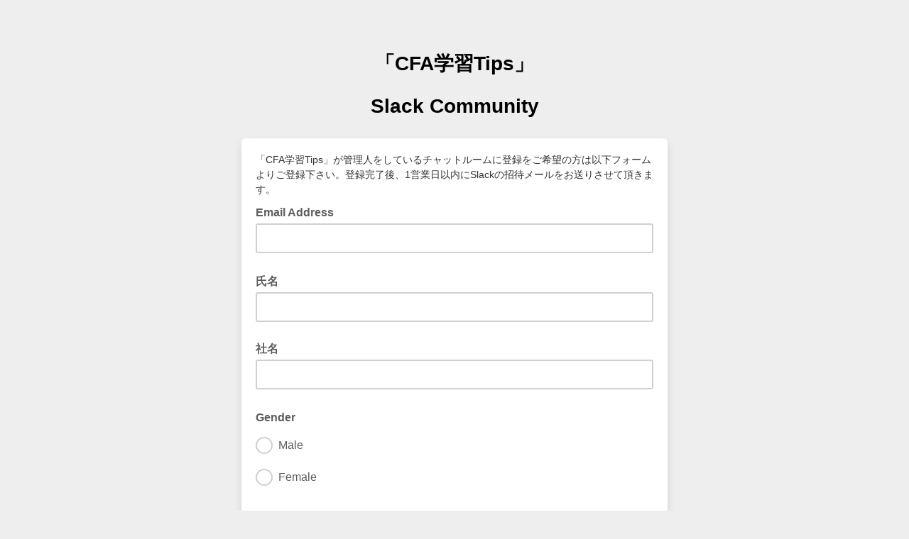

--- FILE ---
content_type: text/javascript; charset=UTF-8
request_url: https://ajax.googleapis.com/ajax/libs/dojo/1.8/dijit//_base/place.js
body_size: -412
content:
//>>built
define("dijit/_base/place",["dojo/_base/array","dojo/_base/lang","dojo/window","../place","../main"],function(h,f,i,g,e){var b={getViewport:function(){return i.getBox()}};b.placeOnScreen=g.at;b.placeOnScreenAroundElement=function(b,d,c,j){var a;if(f.isArray(c))a=c;else{a=[];for(var e in c)a.push({aroundCorner:e,corner:c[e]})}return g.around(b,d,a,!0,j)};b.placeOnScreenAroundNode=b.placeOnScreenAroundElement;b.placeOnScreenAroundRectangle=b.placeOnScreenAroundElement;b.getPopupAroundAlignment=function(b,
d){var c={};h.forEach(b,function(b){var a=d;switch(b){case "after":c[d?"BR":"BL"]=d?"BL":"BR";break;case "before":c[d?"BL":"BR"]=d?"BR":"BL";break;case "below-alt":a=!a;case "below":c[a?"BL":"BR"]=a?"TL":"TR";c[a?"BR":"BL"]=a?"TR":"TL";break;case "above-alt":a=!a;default:c[a?"TL":"TR"]=a?"BL":"BR",c[a?"TR":"TL"]=a?"BR":"BL"}});return c};f.mixin(e,b);return e});

--- FILE ---
content_type: application/javascript
request_url: https://triumphmind.us19.list-manage.com/FkUfRh896/9/D/KMewNzMbqCVzgtzU/7r5LkXkbmNSVV2aS/W2wAV3k9/bllc/Ox4oTX4B
body_size: 168034
content:
(function(){if(typeof Array.prototype.entries!=='function'){Object.defineProperty(Array.prototype,'entries',{value:function(){var index=0;const array=this;return {next:function(){if(index<array.length){return {value:[index,array[index++]],done:false};}else{return {done:true};}},[Symbol.iterator]:function(){return this;}};},writable:true,configurable:true});}}());(function(){Bx();function Bx(){tW=Object['\x63\x72\x65\x61\x74\x65'](Object['\x70\x72\x6f\x74\x6f\x74\x79\x70\x65']);if(typeof window!=='undefined'){xG=window;}else if(typeof global!==[]+[][[]]){xG=global;}else{xG=this;}}bY8();tv8();var UA=function(){HT=["XNN/\n4","=;*","2,","<5","WN>\b)K","P[\f^","VU\x07/\r","\b,.+M0","8)]) .0\rP,\rS\t","7Z.\n",";*G","H)"," =","502B/\bVWNV/E27\t=+\'W6\x00VXTLR>\'Br\'*%M K|I>fAF0i*!Q\"\tMTUM:4WF=#=0Pc\fBMR\x00M{f,}\x3f&p-W&YgI\x406\x002A|","(;","\x00D\bN","3%:F/\vC\x00","<",">NR<"," V6","=3","\x00[o..\'A<:",",D:SO\b","","O\"!WSk4\b6","K$11W","r7y","0K\b7\b(\b16*EZ_\x00_{3\x40<","j\tT45.Z\t1:\b","\x40Y/","\x07A&>(\b\x3f","R\bVZ9","{(;7\x00|$+2y\x3fe6~\")","-\t","j[J~VePr",";-L6TEZ","P&U\bmI\v>","F!*\fT^\x07)\f#Zr*\r:","z1\x3f*0","\'\f+0w:\x00","5","X5/[","j-\t","I^","#\n2","BNK",";*V.T_","wE","U","\'Y","-0P","!=/p7Q\bkT:6/\x40\x07>","g\x076","B7=4;-D+",";s","&J","\\\x3f\x3f0F.","X6*Z=","4_7\t=+\x3f/F","T=","334J\' \b(1E%","\v7\t:9!","99!E,","_z//[7","b:{","E\bH \\5Z\x07","-N","11P&","N{Gw\x0781M \fXMNIII #[<Z=A|\"V-Y\\\"#HF$1(eC[U\r]f\x3f\x07K\t4Z3&L/O\fS[Td3M;\'T*mX1DB>\n WZh<=0J,MHO)\vf\b\x40p<=0J,GK\vC^=EC=oZ*j\x40,DYTfX{$W\v0%Zx0~\\6[U\r)\n2Z\"v^-=N!\tT\fC^=E2\nz\b`81M \fXMHIy5&\b *f1\\XN\bTsL=K\'\b\'\\;95\x00VSPAf*$K&T910L7\x07\b:\t\x00\x406 9,0Zo\bX9T\x07_ON\x3f\x00 \x40\b&\f;6W:CYR5M2[\\J7S2\b6~~K\x00WOFL:Xd[\b1 0f~S\\Ah6\x07)5++2~X>MKWCS^:)Rp:\t*!Q\"\nAY\\ZN:\x3fM/&;*+Q\x3fG6v\fIU#O=\bkP2yBm\n%BS\\4::\v\f&&/*6J-1QO\x07N8/\x40F4R=P,hFjBH/9#ZH6/0!s1DCIOL)I=O\n\'sr!M6\f\x00WVAkI%\x40\x00;<\x3f&O&[DFH\bO9\t#MV/Se\b6~>M\vFLyGo\nM\x07&!T*mX%\\XN\bTsj{;*1Q-A-D0\x07F=(Z=iv01M\x00ZXDAZ{\n{\b\x40 T910L7TO5#HF$E;F(hB~.\x07SNOX>2\t|\n;*+W:\x00_\x07^{nR\t\'`G,!W6\vV_E[M\x3f2\v0EpV2\n\x3f(V&[)^BA_MNI&LjS\x00\'*\b7+Mc\tM/\x3f\f\\&;%0Z3_TXH\fZ\fyI\'I\\&T*2(\v1M\x00_KY\x00O3M2^U7<0\x3fW:\x00LRTyI\'I\\&\x074;jT1\x00KEVL\x00I\x40+X=\n\x00\'*\b7+McM_M\\U/\f)zS281M \fXM^I&\'o4G8lDoI^PTO\t4\vn^U7<0dW+\b\vDZ{\b{8L\f7=R9!W\nYC^/=I1JC\x40tav\n\v<L_VMGzX{\b\x40=T*2(\v4M_Kr^0\\F0G-R.6L7F\b\x07)\n2Z\"t3<.F KD\b[^H<L}[\b1 0dfkL\rmOTCyIdF=\rkP|6F70\x07T%N4\'*-L-I_M\vwM \x40&&v0\n8\x00CTAO\b2h(G\b$\"v67H_HF.\v%G\t<Z1T,hFjXN\bT{\vn\x07~ew\x3fU\"E\v`\tI4[OOi/T|0K1TP\x07\r\"#^U3\bic(\r\"ZEP\\OM7#L\\&;~7eC\n\\\bY]fn\x07\x40tg\x3f(OkITi2[Z\t/GoHKH :22FkK)i\fM\x00RrK2K\bzR/\t0\'W*\v^BDAB5\x00>\fJ&V<P=m^jMMCYR5M2^U\bzX=,+TaMZCAYHFIr_#Y\\!%\n;lPjOSI]52A\bz`\x078jU\"\r\vro[\x00\'*\b7+MkL\rD\bNI{\vnUZ >^r06M_KDXH7K\'IO/\f(~%*I_Cd\t5)KD~\x3f21Fy\x07USUH/I4^U\x00\'*\b7+McM_M_N5E(YF7Ra+*\x407\b\n\b5M2[\\J7V&U#m\n>\x00CTAZ]:Z\'YZ7ar+\nyM_K]52A\br6a\br6&H\x00WB(5\x07K\b6-/*%Q7C^SOU\x40=(Z=ar-\n8\b^\bBX/\f(\f[oG\'U*,Q,ES$I4nUi<;*+Qc\bVWHZ\"E4\x40\b;.^wJ%IGY\x00J\r^>dJ[<S28l7\tAO\x07\\r.Arr;0V1\x00WO4\f\"WJ6\'de>DE_OV/\r)\t~g,#*Z^_M[f\x00hK\n7(\b;J%I_M[f:n{A v1\n8\b^CP\x07\\KI8\n(G\b\'r;0V1EKS\x07B5\x00>\f[oG,R3!W+_SCIUf\x00h(]<tp%Q$Z\x00E\b\b]Hy.ApGtA;jN&\rRDA\b]Hy3^<,\r0B1GK\vPTHO\b)\n1W\x40[p&.(F7T\b\x00I\x07`\x00hG\"=6[ _TI^N:!^S>\t,^,!W6\vT\vP\x07\r>.J\x40tg<6V3MTD\bNIyI#YO5SrcfF;BT[-4WM[:R=P,hFjZ\fOTI\r:\tdJ[1T=.!\n8\b^XP_O_5\x00yUM\t\x3f\n%*!Ga[GCJU>K\n6Xep%Q$\\XKFDYU2\v37<0\x3fU\"\r\f\x00I\x07w)K\\7T-0!^>CDMC]fhW7\\oT0y \bZ\bN_Bw\x00hK:-A|0K1T\b\x00I\x07fh\\{\x07481M \fXMeIOL)L=Ortp)F7\t\n\x07\t/\x004Z\t !,!e-Ek\nRM\n\\]5L4Z ip F/B\b\x07N\f7IdF=\rkAcyFeGX__Z4hK\'\b\'ZxlQm\f\x00^^\\>3\x40D~\bg,#5\f]>wo[\f:\b&\v|y~KSR_I\'dK\'\b\'^y&GC^DCWO\b4{UZ >^r6\r\"KX\bMAo+\x00\\\t Rk(6!*\x00WU4\x005W\x40\t&Z912J\'EJJ^KyBfK:-^wm3ZDMU\\SH5I2YG7\b(\b161OQD\b]Hy.ApGtA1jW:\x00_D\bNI{hK:-A|0K1T\x00I\x07f\nh\\~\bg;(F$\x00\vO\rWL+^0\\F;G&R\x3f6Dx\x00CTAR_2K\"\x40mR;\'*jQ&B#[\f^=f\fhO\n\'ep*F;X_O,4jU\\&;|e~KSR_F}M4YC&&cfM&T\x00I\x07f)JFbSep F/B\b\x07N\f7I6^hR;R3!W+KRTyI4YO5G\')dw:\x003DUB2#O=\bi;7V/EEMTO\x40:\vfL\f7=^whQm\x00S\n[^]5*{\x07/\t0\'W*\vVyENH\x40:f&\b001\'7:U+KV\vAR{`Q|(\b=,o,Xm\\gHR{\f(WZ\x40tR;R8-M\"\r\tzY\\O;i8j\x00\x074,+\x40~>EkDS\t(K2W#<;;7\r3]52A\br)a\bw\x3fU\"E\vT\r+\t#G\t<5\x07#QmSPT6*U7,\b;dQm\x00T\r+\t#G\t<G;81M \fXMPIOI .]H&\b0900Q*KmNB,4|U\\\t=khWm\x07\ns\fY\t/w.]O~!-jQ&\x00L\nHF.\v%G\t<Z\x07T*mX*\x07ML\x00I\x40)X2,[;i/T,mQ&XMHOX7\tn\x07];a^81M \fXO\x07\\O+\x00)|,*mQ&XMNZRsD/`\x07R=R2!M$\r_L\x00I\x40>XkF\bo<=0J,EDA\x07Ts^m\\KZ&T%0#W+ZLPEUOX7\tn{S;*1Q-AX\x40\fV^]/>#*|&;yrMMD\bNI{hO\n\'t\n1-GcQI\tU^]zUjS] =\t,*-O\vN\x07F)\x002\\\b),*~b>XN\bT{$n^U7<0\x3fU\"\r\fU\b_\x40kI\"\x40h[y#6F7I/\n2^oev&a\nEHX4d[U3<d  \v_\nOZ7\x00|V{V T:h \vBOO)Gj\fX\x07>,F\'h\x40,QH\x00Y\f>_gGSO~g77S/\x008W\x00_\\]H\x3fI*[\f!7,\x3f0L1\'USUBrI#YG\',%W,#XN\bTf3M;\'T*mX5\x00VDP\x07N8/\x40DoG=.!L%APT(4M=\br;0V1DWDKII]fX\x3f\vRD\',%W,#XN\bTyX{J| .(B:/SF:\b#^\x07~g\x3f6H~\x07USUH/L=K\'\b\'\\&I&XE\bN1I/\n2^v3<.F KSjT4\x3f\x07K)4R=P:mkK)iHO:{\x00zerfd&\x00WU}52A\bpS`P*jS1BJ/9#ZH1\b,*!\v!HIKA_OZ)6JH<=1*\v7HSOU:\'\x00O&\x40=#hfkKDNO+\x00o[HN*T910L7I]52A\bzS2;0V1E^IIw\x00h6]<\x00\b;6B7KNA_OZ\"\v%JH<=1*\v7MZXAUMRI )JFbGtA7bk\bX&DW\bHr^0\\F3G\')d[kMrI/^7<0dFm\b1S_Z4\x00\x40&&v6\n|\x00__OHrK2K\bzR/\t0\'W*\v^BDA^.(WZH6\'a0\r5\x00\tSW[OU#n^SO{\x07e9v&\no\x07MC|5\x004Z\t X`P8lAoI^PTO\t4\vn^U7<0dW+\b\vD\x07wG2} \'|h\v%\vBUI #[<X<.F E1S_Z4USO{V,R5!Z0\\XN\bTso\fX\x07 Z;A&I&^BD;^ \\N$;\\0dJ-A_SCJH\bs\voL\\&;~!\r1D_IL=(Z=i\bvmX%^\r\b\r^<.L\x07$;\\0yFm\nD\b]H5E/{\b,\b+6McK\x00WOwhA\b7GhMr0^1D4\v#JV~4r!\r5\x00\tS\x07/\nu4Z\t&9c\x3f\x40,DYTajK7s+*\x407\b\nRs.]H\"\b,\nct7\t\f_O]kI2G|\t,*yW+\bXi_O]-\n/V~!-jG,\x00K\\S\t(K\"B5=c*V/\rI^IOV/\r)D<1\b|hW+\bXW]\\M2fG::R*6Z_\bIO]) \'FNSe]*mE,M\x00W\t5E2G{X=^cy1OW{PrC`\x003%T*,J0M_K\bH.:+n\\\\H! ;ljHCPR\bH;)8{A6ZyU#hP7LPTO\t4\vn^U::R:+M&\\DF\r[f.]H&\b0900Q*-0T\r+\t#G\t<A vfW+\nP\x07\\ON/6\x07:\b&\v~0\r\"MD\bNI{.]H \f(#hG*BR$C>2A\bh<=0J,MS\x073\f5YJ\t<`\b66L4AM\x40\fHAI]/\r/\x00\'*\b7+McMI/4\x07|0\f;y7\tAO\x00){|,*yFoCP\f^3\n\"J\f\b7=^r6\r\"K\x40SPrIgV\x404;T(%QcX^IOO\" (\\7\tg;*D7\tHG\r\\\v[vH(^U3\bic0K*KDO2\x005,\x40;~tp\'L.\tBU\x00\t=MdA\t&XtAc-\r7:Y^.(WKNp\'|m*\x07MHw8Y{F!T9;2\n8\x07:\t*_GJp(\b=,o,G_\x07:\t*_GJp \x3f(O:-\nD\b]H.C`\x07;a\b6-Pm\x40QSOX/.;A{\b,\b+6McM[X\b\n%[V{A v0K*KD\bL]RN=\f(B\n+6&w6F7\b\b2\v\'B*U#!O0EPEOH\x40\t=M2G|\n;(xJmUvXI)\x002\\\brap\'B7\r:Y\x40\vI&\x00*K;a]=mW+\n_%))D&\b0\\-0B7\bXR3\n33*~+Qc\x07\fWVI`\f _Z;\tg\f,!U\bK_[\rW\n%^\\&;~!\v*OX\fV\rB,4o\nS/V(,1S7[XN\bTsj\x074;T(%QcX^IOO\" (\\7\tg;*D7\tHG\r\b\\\v[vH#^U3\bic0K*KDO2\x005,K;i/T0jW1)UQ\x07S\t(K6Kt\\&R=%O/I\vZ\vSZ\f7\nMD{\\o\b6-Pm\x40QTO]\t5*W*=`\x07(%Qc\bX\rHZ\v&/Q\bNp;\x3f/~\\XJT/\f(KDoGt\bwb*OO!U\x07])C`[;T/0%O/)UKIR]5*\x07]$;\\\x3fyJ|\bKY\x00J\r^2\n(MUi\b,\b+6Mc\x00KO_\\OL:K\'I[ V Cv0K*KSR_]y\v#ZD~!-jM&K_C\\\bU7\t\x3f;A~\n`F*,J0O[VOso\n=9;0Fy\x07USUH/I4^U4Rk\b66L4CXK\vB>L2\\\t%Z=R\x3f6Dx\x00CTCY>-U[og\b\'4F\x3fGYN\bU>G{J|0\f;{W+\bXX\bBu4D =\t,*~\\XC^_s.]H \f(c0K*KD\n\x07)jF!T$*,L\'\\GSOUBw.]H<1\bcfF-G_\fOTI\r:\tdJ[&T=.!eCPR\bHN5\x00>{V9r\"J-\b\f\vOX2\n(_ZO)&v2B1AKBS)Z;:R2!M$\r[\x07VH_P`Hk\x07$;\\;yW+\bXBC$U)\f#uA v!\r%\b\vZC-TfX{\x077<0dW+\bXUWW/\x00n\x00=9;0J,I\f\\^\n%^5z`P.9^oU\x00\x07N8/\x40N&S216\v5\x00VDPN\tRu4k\b&\b -jO&^\x40\vZI^fU}Z{\x3f,dF~\rECNB%54K\t\bG7\"\v&OO!U]fo\fX\x07 Z\'A;j\x40,\fSSU[2nUZ >^cy-OF\bM)E)J\x40H3\b.G\rlFjBH&2\\\t%Z\')df1\nOS\rW<*WM\x07&!\\\x3f0W&\fDGM_7\x00!Z\v,:~E6_TIOL)I#^U7<0dW+\bXR\bV\\/\x00{\fG7\b(\b16\rI__N\f/+\'K\\ V\'&0o,_KA^/G{J::R3!W+PEN\tRu4=-\\nm3ZS\\U/\f)zew\x3f\v-\t\vPHGehK\b5!Uxb\v1\\XZ\bTO\br^ \\N$;\\;yoXS I:n\x07]7F;G;o\bj>kPN:^=`#[<Z\'81M \fXMTIOL)I#[\x40J=V P\x3fmX7\r\x40\fHAN]/>/*\x07{V*A+jU\"\rK[X\bso\f\\&;~2L*ENN\x3f\n(z`F6L.\b_T\f-\x00n\x07H&,v*,HCYR5E)_ZO)\b,\b+6Mc\x07USUHr0\\F G=77&\\QWU(^4Z i;3\n__I.\v%G\t<R&P7mX5\x00VWPNOZ+\t\x3f_\\J7Sr+*\x407\b\n5M\'[AJ;V<P=h-ANHF.\v%G\t<Z*T*mX-IZYASMNL8IdF=\rkP*m^6I_\tQrL;\nA\b1\';\'W~\x07USUHr0\\F&G&T,l\nm\f]E\x07N8/\x40F&R\'U%2B1A\fMD\bNI{n^\x00 9Tv\"V-Y=\n4_]{\t>*\'KkKD\bL\\ON5\x00>\x071:~t1D\bu)Z\tJP*jWs\\\fZBCTCfQj[\b1 0l\n8\x07sLhO9Ra+*\x407\b\nH\x40:f~e\tr\'/MZEARMKL-I\x3f[JJ5V$P)hAo$I!^.(W\\N{T>\x3f4\vk\x07USUH/L=AzArU-3J7\r^BCJ^fhK&S2\x3f7FcQ_SOU\x40.X \x40&&vmX*\x07MWOYU>2A\bp\'\\0%U*YHI/4\b\'%G(%QcXWSZ4hA\b<*\b7+MoX\b\\\x07^/\f0z\"ec0\r1MD\bNI\x00jG[ovLd!s^HG\f\x40\bMON/6Rp<2f~>MKPTO\t4\vn^U7<0lB~MD\fZ0Mn[\b1 0dWkHSOU\x40)MoYY3\naT81M \fXENH\x404nLO!\r \b=,\v7OS\x07>2^U3\t,\\n~J%IGE\bH \\5Z\x07p\'\\0%U*YON5\x00>Ti;\x3f/^1D93\x07ZNp\b,\b+6MaM\vZZX(\x00fE7<0dWm\x00\x07CNI>3\x40D~(\n7#B7XC_z\x07>\v23O3T.*\fJ$\t BUB6:\t3]N\tX+\x3f*G0CIT[X\bWyId\\:==0V1GZSU(d[\f\v=,|h3\rPH\fLy*Z\x00=\b$*;6P*\vTOO\x00}7\t\\;\'^rfT,SBA\x07N\f73#]=-0HLMU\fISa\'KD7-^d6F7O+Mo\nSO~`wm\njOFCIO\b2j\\\',*7\n>M\fKPTO\t4\vn^U7<0dBm\x00ZS\t(I\'I\x3f\'\b-m^oXCYR5Mo\fX\x07 Z=A%91\\\v\rH\x40:f\b7\ri38\"P \x00X.[M(Mv[O|,\b+M7OMY\x077Go[\x40[7T.*[7\v_TI7\';q7<6F-\x00Se\bU4GoLZ[)\f,:+QyKSj\x00I6\x002\\N<T2p\b$!)`(t%t225i*{V;0 F1LSC]O0:\'K7\bapm 6=s)e3~. 2|9\x3f\v;m^x\x07^{* ] ,%M5\x00^A\nH\x07>\x407=T|3F!\tDD\bu#k&\'7+MkC23t*v>_9!(\\<,;6|*D-\x00(A`\x40&R9!W\x00[\bNIH2K9c\'1\f8f\r%*$i:#|,rI4\x407\b,l~Lm\x00f\fH\x00V/\x004_GH\x074=\rf\x07>73x)3~225i*{\x0747*B/\r\rD\bNI 6x<&d0\r5\vYFU7\tj^\x00\';6F1[XD\bT^>:\v\x40>e.1\vY\x00>\v\"\\T.\'\t2($Dd\bT^>|\x007-,!QqCVFwhK&GP6L.\b\fV\r;2Mo[\x40N{\'`R=%W \tM^PTO\t4\vn^U7<0~>HLMU\fIVa#[<Z*A*jP&ZyP\bMW]=(Z=a\bw\x3fJ%I$D\fCOR4WN&S`;0V1EKEe\\XI\' \x40&&v01H\x00W.\t*Jm<2~6PT_BzX2^=i/\')A,\rCPB6iV4\thZ =,_\x3f>Tv-S^:)\f;i/T01O/\x40XL\x00I\x405I)[GJ3V<A \\DF\x07\x40\n[/\x3f\fG\x00ztT;yFmZENHN5\x00>VoGtw\x3fJ%I*\\\bYrD{JKO =\t,* \\DGK\bV^\x40=\n4_GztT0yJmZE_HN\x3f\n(\x07\x40tR<R.1P+I\vX\x40\fV^IwhK\b5!]cyQjZK]ZF:%{%At,\\\vPT\x00W\f\"2W;a]=b-\tP_OI/4\b\x40ztp6F7D.Y\n>2_OOsGtwmQ&X\\\bU7\t\x3f\fG\x00z`\b66L4A\n\vK_N5E3\nSN\rVU\"8E6_TIOL)L=HN&S28l0X\n\\\"#HF&S;*1Q-A\x00^BAHH\x00:f)0,*jS1BJ462G\b5T*2(\v7HKZYXwHw^7<0fl!\v\x00BO\x07\\}C2YM\t<\t=+\'W,CP\x074\v5\\1&p*B.LZ []fX(\vRD=^cy-^$D\fCO]4\bn\x07\\p;;+)F-T\vP\x07Gt;nH3;\x00U00\v|[]\n\x07[FR\tIsZ|4B\x07\x3f\n,w{b1B^/M(^zew~U,\bVGIdLL:\vH<=1*\vjDMAU,E^\b;,l\nZ^AZ/\x00+\x07ZF&i;7W1C_AU5H/K3%~-M0U\b=U)5E)J Z=~&Fc\bD\fX\r^L{\v)\x07 \b(~+A)EMWH{\r\'KF3Z/\')A,\rKB\bH\x00O)8n^\v7!:jjM_\v\x07\r`PI5JB=c\'ec1\vjMKN\r$:##G\v7<&3%WkHKSU\rM\x3f*6G\t<\taUp0J.\x3fX\bH5\x001Wj\x07&`R*+p7\fQEMB]50I\x07&;P:yZmFu#G77,16Zo\fX[_:#4A\b1;;*\x40:MKOCV\x00U\x07.!og\x3f*D6\x00EA\\BN+\t\'H\t ec=\r6\x00w\n_OLX\x3fYO\",,--L-MXWHKsG4Z kP%0PyIEJ\'(B\n~3F.hO\"[ZZ\fI[YL\x3f\b|R<%r,\x40y\fIS\x00\t:_>[Oh6e\f2~fo\f\vKa;^3\t,\\oq \x00\bTZ)\x002\\\brg*+SkH\x00W>/&Lj\x07{S`G,!W6\vVPTO\t4\vn^U7<0dWm\x00ZS\t(I\'I\x3f\'\b-m^>IL^VY\x00H{Q|\x00cG=R-!M7MXB]T/(#]\x075g\x3f(OkKANOOQrI5B\x00|%-!\vjZE\bV:#UK\b6Xs;0V1ENKHr;^{\x07`UwQ&XM\\U/\f){;*1Q-AXWJ\rBH/\r/\x07 <;*W0H\vDGHI`","w\x00K","7F0"," Z\bj\x00B3>3\x07","(4^6 16L.$YI","\x00\x00__LR=\n","\"B*\r\x00wH K\":-H\x00","[X7\x004Z=","/=1P","7\b","-M\'R)x","S1\bB","\x07_^1T/!\'O","z<+\x40!","\t&y!","9\r\r,:6J5)S[\rN/\x00","*","3\b.","6X\n","\x00\"/","/\'OF<s-McSEY/k!\v,f5\\\t%\t,-","*\x00WU","M7\">7+N&U>SU7","BN7^\f","NZ","J05\fSO!8/K","/\x40\f K7\x002W~\n\'d0","\n![7$\vY\t_","`#","(:3B1&XOI5\x3f","\t!,!GO/O\x07])","=$+7F6","4O6\fE","[Gb","\n_y/#W","e^/","\x3f2J$\x00D","^0\f20K$.%G0",".\v^\"\\#R/\r","\'\f\x00S","1| )#s","\x3f\n+6[=(\b7+M","%\x40\x00;<\x3f&O&","\\oZ4y","Y","T\f7\x00%f3%-7p*\vZ","\x07A<,\n=S&","C","&\'\x40\t&Z*2(\"AWIAZ{f[\b1 0","\x00K5","mX\v^/E[;","ZiW5\f3","z\n&00F1[WI","(U/*z;.,","Q\bN1Z:\b#K","Y","2\\\b(5-M$","\nUO","Y0 \b-G\'\v","{B8,2\\\x07&;","\\\fA","\'M\"","D3","37n\"1CR1T\t55"," L-","2\\\x07\x3f3\'\n\x3f(J\'","G9)\tF4 ; c5\rNR<E27Z,=+G&EYN\x00R(E%O3=,7,_\t_AT{.*3 odQ\"","+5","Z+\t/O;\'S4%U\"_N","S","77S/\x00","ylZ\'S:I\'A*!)R8\bUr!",")^\x07 \b7 ","!;=9!M7","[Hh","b:W1","_\fT>","%\x00\x00__.I\t>\v2Z=\f\n;*W","m","\t-!Q\n","2e^\x3f/K\r%*,","\x07R\f>","oZx7F-\ni\t[Z]","UF",";dJ7BHA_>fAr\n;(-G&AV","M\t","M","F\bT^\f#J","]\bC","D;52Xr&;>",",*%y","-~-Pu15&f=j","#f5\f*6L33Z_","C^]\t5\x00\"","M5)","=(Z=iT9!WcHZYNU\f\f(Az&a wmM*XMARFIdE,\x40\x07&\x3f~\'L\'9+m1TAf<&",")!A-7X\t_^","(=!O\"\t","\x3f<6B7","c.Y\t","1","1)b6\nWSU#4\v2A\n>;","DS^|^Z/;xQeWsF:!q","\'*W+E>J^3-\'F","7\t907F","S","y","Nk2\b/G7"," \x00B\b\r^\r>\v2","I&2,:(F0\'YII$:\'","2S81Xr&~\x00J1Y",".B/2","$K","%\x40\x00;\b$,\x3f7P4","9*\x3f(`\"\rZ\fN_","1","=","R\x00I#4#6Z","\x3f00o*\f\ftU\f^)\f%6[=\n&*","*","S\'","\f","L\v\r\t3",".\x07$K","\x40\x07>","EX8:\'J\f4(+0L3\x07\r\x00U7v\fX7:","K\x3f=!g\"","\x408G","S\f(","\x00\fQ\b_","I=#F","&<6!M\'","B:","!\n00!Q\x00_SU7:,q\n=-:","1/z\'\x00\x3f\b","Y\x00y\tZ\n\"","\x00","\b11\x40+\f\n\x00S","WxPsunPI[\x07"];};var bv=function(OS,HQ){return OS+HQ;};var zY=function(){return xD.apply(this,[wZ,arguments]);};var zd=function(){var pQ;if(typeof xG["window"]["XMLHttpRequest"]!=='undefined'){pQ=new (xG["window"]["XMLHttpRequest"])();}else if(typeof xG["window"]["XDomainRequest"]!=='undefined'){pQ=new (xG["window"]["XDomainRequest"])();pQ["onload"]=function(){this["readyState"]=4;if(this["onreadystatechange"] instanceof xG["Function"])this["onreadystatechange"]();};}else{pQ=new (xG["window"]["ActiveXObject"])('Microsoft.XMLHTTP');}if(typeof pQ["withCredentials"]!=='undefined'){pQ["withCredentials"]=true;}return pQ;};var Nv=function(){return xD.apply(this,[cj,arguments]);};var q1=function xS(KA,sQ){'use strict';var q4=xS;switch(KA){case SU:{var QH=function(B9,g1){p4.push(AQ);if(YV(L4)){for(var AT=kS;JA(AT,MF);++AT){if(JA(AT,GO[QA])||ES(AT,GO[Vv])||ES(AT,GO[O1])||ES(AT,rd)){xq[AT]=qH(Tz);}else{xq[AT]=L4[YH()[C9(kS)].call(null,MV,O1)];L4+=xG[ES(typeof YH()[C9(hz)],'undefined')?YH()[C9(Tz)].apply(null,[dH,Nz]):YH()[C9(MO)].apply(null,[wT,ZD])][YH()[C9(zq)](r1,Md)](AT);}}}var Z9=nS()[Av(MO)].apply(null,[MO,JT,YV([]),NH]);for(var IO=kS;JA(IO,B9[YH()[C9(kS)](MV,O1)]);IO++){var Mf=B9[CS(typeof jT()[SF(Tv)],'undefined')?jT()[SF(hz)](IS,NS):jT()[SF(RH)].apply(null,[Sd,OT])](IO);var QF=dF(rf(g1,PF),GO[MO]);g1*=tW[nS()[Av(Lz)].apply(null,[dS,m1,YV(YV([])),bq])]();g1&=GO[PF];g1+=GO[hz];g1&=GO[Pz];var fA=xq[B9[CS(typeof YH()[C9(Eq)],bv('',[][[]]))?YH()[C9(Tv)](JS,IH):YH()[C9(Tz)](M9,k4)](IO)];if(ES(typeof Mf[nS()[Av(zq)].apply(null,[HF,rD,Zd,WS])],Bk()[XV(NH)](gS,ZA,H9,Wz))){var CY=Mf[nS()[Av(zq)].call(null,Fv,rD,z4,WS)](kS);if(bV(CY,GO[QA])&&JA(CY,MF)){fA=xq[CY];}}if(bV(fA,GO[Eq])){var BH=SS(QF,L4[YH()[C9(kS)].call(null,MV,O1)]);fA+=BH;fA%=L4[YH()[C9(kS)].apply(null,[MV,O1])];Mf=L4[fA];}Z9+=Mf;}var QY;return p4.pop(),QY=Z9,QY;};var lO=function(zz){var QS=[0x428a2f98,0x71374491,0xb5c0fbcf,0xe9b5dba5,0x3956c25b,0x59f111f1,0x923f82a4,0xab1c5ed5,0xd807aa98,0x12835b01,0x243185be,0x550c7dc3,0x72be5d74,0x80deb1fe,0x9bdc06a7,0xc19bf174,0xe49b69c1,0xefbe4786,0x0fc19dc6,0x240ca1cc,0x2de92c6f,0x4a7484aa,0x5cb0a9dc,0x76f988da,0x983e5152,0xa831c66d,0xb00327c8,0xbf597fc7,0xc6e00bf3,0xd5a79147,0x06ca6351,0x14292967,0x27b70a85,0x2e1b2138,0x4d2c6dfc,0x53380d13,0x650a7354,0x766a0abb,0x81c2c92e,0x92722c85,0xa2bfe8a1,0xa81a664b,0xc24b8b70,0xc76c51a3,0xd192e819,0xd6990624,0xf40e3585,0x106aa070,0x19a4c116,0x1e376c08,0x2748774c,0x34b0bcb5,0x391c0cb3,0x4ed8aa4a,0x5b9cca4f,0x682e6ff3,0x748f82ee,0x78a5636f,0x84c87814,0x8cc70208,0x90befffa,0xa4506ceb,0xbef9a3f7,0xc67178f2];var JD=0x6a09e667;var RF=0xbb67ae85;var Vd=0x3c6ef372;var KQ=0xa54ff53a;var d4=0x510e527f;var Wv=0x9b05688c;var Rq=0x1f83d9ab;var TH=0x5be0cd19;var GS=YS(zz);var j1=GS["length"]*8;GS+=xG["String"]["fromCharCode"](0x80);var V4=GS["length"]/4+2;var lq=xG["Math"]["ceil"](V4/16);var PQ=new (xG["Array"])(lq);for(var LY=0;LY<lq;LY++){PQ[LY]=new (xG["Array"])(16);for(var DD=0;DD<16;DD++){PQ[LY][DD]=GS["charCodeAt"](LY*64+DD*4)<<24|GS["charCodeAt"](LY*64+DD*4+1)<<16|GS["charCodeAt"](LY*64+DD*4+2)<<8|GS["charCodeAt"](LY*64+DD*4+3)<<0;}}var fq=j1/xG["Math"]["pow"](2,32);PQ[lq-1][14]=xG["Math"]["floor"](fq);PQ[lq-1][15]=j1;for(var Zv=0;Zv<lq;Zv++){var VQ=new (xG["Array"])(64);var cz=JD;var K1=RF;var BQ=Vd;var Qv=KQ;var SA=d4;var HA=Wv;var RQ=Rq;var zV=TH;for(var Ev=0;Ev<64;Ev++){var SH=void 0,FH=void 0,fF=void 0,TF=void 0,UY=void 0,cS=void 0;if(Ev<16)VQ[Ev]=PQ[Zv][Ev];else{SH=jd(VQ[Ev-15],7)^jd(VQ[Ev-15],18)^VQ[Ev-15]>>>3;FH=jd(VQ[Ev-2],17)^jd(VQ[Ev-2],19)^VQ[Ev-2]>>>10;VQ[Ev]=VQ[Ev-16]+SH+VQ[Ev-7]+FH;}FH=jd(SA,6)^jd(SA,11)^jd(SA,25);fF=SA&HA^~SA&RQ;TF=zV+FH+fF+QS[Ev]+VQ[Ev];SH=jd(cz,2)^jd(cz,13)^jd(cz,22);UY=cz&K1^cz&BQ^K1&BQ;cS=SH+UY;zV=RQ;RQ=HA;HA=SA;SA=Qv+TF>>>0;Qv=BQ;BQ=K1;K1=cz;cz=TF+cS>>>0;}JD=JD+cz;RF=RF+K1;Vd=Vd+BQ;KQ=KQ+Qv;d4=d4+SA;Wv=Wv+HA;Rq=Rq+RQ;TH=TH+zV;}return [JD>>24&0xff,JD>>16&0xff,JD>>8&0xff,JD&0xff,RF>>24&0xff,RF>>16&0xff,RF>>8&0xff,RF&0xff,Vd>>24&0xff,Vd>>16&0xff,Vd>>8&0xff,Vd&0xff,KQ>>24&0xff,KQ>>16&0xff,KQ>>8&0xff,KQ&0xff,d4>>24&0xff,d4>>16&0xff,d4>>8&0xff,d4&0xff,Wv>>24&0xff,Wv>>16&0xff,Wv>>8&0xff,Wv&0xff,Rq>>24&0xff,Rq>>16&0xff,Rq>>8&0xff,Rq&0xff,TH>>24&0xff,TH>>16&0xff,TH>>8&0xff,TH&0xff];};var FT=function(){var OF=dO();var BS=-1;if(OF["indexOf"]('Trident/7.0')>-1)BS=11;else if(OF["indexOf"]('Trident/6.0')>-1)BS=10;else if(OF["indexOf"]('Trident/5.0')>-1)BS=9;else BS=0;return BS>=9;};var FD=function(){var tV=nf();var BD=xG["Object"]["prototype"]["hasOwnProperty"].call(xG["Navigator"]["prototype"],'mediaDevices');var VF=xG["Object"]["prototype"]["hasOwnProperty"].call(xG["Navigator"]["prototype"],'serviceWorker');var vA=! !xG["window"]["browser"];var c9=typeof xG["ServiceWorker"]==='function';var OY=typeof xG["ServiceWorkerContainer"]==='function';var lF=typeof xG["frames"]["ServiceWorkerRegistration"]==='function';var Cf=xG["window"]["location"]&&xG["window"]["location"]["protocol"]==='http:';var N4=tV&&(!BD||!VF||!c9||!vA||!OY||!lF)&&!Cf;return N4;};var nf=function(){var PO=dO();var gT=/(iPhone|iPad).*AppleWebKit(?!.*(Version|CriOS))/i["test"](PO);var YD=xG["navigator"]["platform"]==='MacIntel'&&xG["navigator"]["maxTouchPoints"]>1&&/(Safari)/["test"](PO)&&!xG["window"]["MSStream"]&&typeof xG["navigator"]["standalone"]!=='undefined';return gT||YD;};var hD=function(Xd){var YO=xG["Math"]["floor"](xG["Math"]["random"]()*100000+10000);var sv=xG["String"](Xd*YO);var Gz=0;var dT=[];var Ed=sv["length"]>=18?true:false;while(dT["length"]<6){dT["push"](xG["parseInt"](sv["slice"](Gz,Gz+2),10));Gz=Ed?Gz+3:Gz+2;}var xH=Yz(dT);return [YO,xH];};var j4=function(RV){if(RV===null||RV===undefined){return 0;}var zv=function HH(zQ){return RV["toLowerCase"]()["includes"](zQ["toLowerCase"]());};var hV=0;(Zf&&Zf["fields"]||[])["some"](function(Ck){var QV=Ck["type"];var vY=Ck["labels"];if(vY["some"](zv)){hV=m0[QV];if(Ck["extensions"]&&Ck["extensions"]["labels"]&&Ck["extensions"]["labels"]["some"](function(SC){return RV["toLowerCase"]()["includes"](SC["toLowerCase"]());})){hV=m0[Ck["extensions"]["type"]];}return true;}return false;});return hV;};var Hn=function(IX){if(IX===undefined||IX==null){return false;}var fC=function Ps(pT){return IX["toLowerCase"]()===pT["toLowerCase"]();};return LR["some"](fC);};var GC=function(pn){try{var Zr=new (xG["Set"])(xG["Object"]["values"](m0));return pn["split"](';')["some"](function(pN){var sR=pN["split"](',');var Mb=xG["Number"](sR[sR["length"]-1]);return Zr["has"](Mb);});}catch(Ul){return false;}};var Dr=function(k0){var Yn='';var Zp=0;if(k0==null||xG["document"]["activeElement"]==null){return dX(g6,["elementFullId",Yn,"elementIdType",Zp]);}var cs=['id','name','for','placeholder','aria-label','aria-labelledby'];cs["forEach"](function(t3){if(!k0["hasAttribute"](t3)||Yn!==''&&Zp!==0){return;}var wL=k0["getAttribute"](t3);if(Yn===''&&(wL!==null||wL!==undefined)){Yn=wL;}if(Zp===0){Zp=j4(wL);}});return dX(g6,["elementFullId",Yn,"elementIdType",Zp]);};var QK=function(Rl){var lb;if(Rl==null){lb=xG["document"]["activeElement"];}else lb=Rl;if(xG["document"]["activeElement"]==null)return -1;var Jn=lb["getAttribute"]('name');if(Jn==null){var VN=lb["getAttribute"]('id');if(VN==null)return -1;else return CC(VN);}return CC(Jn);};var XT=function(m3){var Fm=-1;var zX=[];if(! !m3&&typeof m3==='string'&&m3["length"]>0){var dl=m3["split"](';');if(dl["length"]>1&&dl[dl["length"]-1]===''){dl["pop"]();}Fm=xG["Math"]["floor"](xG["Math"]["random"]()*dl["length"]);var ZE=dl[Fm]["split"](',');for(var Wr in ZE){if(!xG["isNaN"](ZE[Wr])&&!xG["isNaN"](xG["parseInt"](ZE[Wr],10))){zX["push"](ZE[Wr]);}}}else{var Bl=xG["String"](nL(1,5));var FE='1';var Mm=xG["String"](nL(20,70));var bC=xG["String"](nL(100,300));var ER=xG["String"](nL(100,300));zX=[Bl,FE,Mm,bC,ER];}return [Fm,zX];};var rs=function(O3,Es){var Lc=typeof O3==='string'&&O3["length"]>0;var Y3=!xG["isNaN"](Es)&&(xG["Number"](Es)===-1||KK()<xG["Number"](Es));if(!(Lc&&Y3)){return false;}var lN='^([a-fA-F0-9]{31,32})$';return O3["search"](lN)!==-1;};var mm=function(PK,Rp,XN){var ls;do{ls=zm(Y5,[PK,Rp]);}while(ES(SS(ls,XN),kS));return ls;};var Fp=function(fN){p4.push(ZC);var Dm=nf(fN);var b3=xG[jp()[nl(kS)](Ym,qs,Cp,BR,O1)][YH()[C9(Eq)].apply(null,[nQ,W3])][nS()[Av(BR)].apply(null,[Lz,W1,pp,mr])].call(xG[Bk()[XV(XC)](MO,AH,PF,Lz)][YH()[C9(Eq)].call(null,nQ,W3)],jp()[nl(HX)].apply(null,[vQ,QA,LK,Ln,RH]));var ZN=xG[jp()[nl(kS)](Ym,UR,Cp,M0,O1)][YH()[C9(Eq)].apply(null,[nQ,W3])][CS(typeof nS()[Av(TL)],bv([],[][[]]))?nS()[Av(BR)](mb,W1,M0,mr):nS()[Av(Pz)](CL,Sp,YV(YV({})),PR)].call(xG[Bk()[XV(XC)](UE,AH,LK,Lz)][YH()[C9(Eq)](nQ,W3)],YH()[C9(Qc)].call(null,U,YR));var Sl=YV(YV(xG[CS(typeof jT()[SF(NR)],bv([],[][[]]))?jT()[SF(NH)](QE,Wl):jT()[SF(RH)].call(null,g3,xN)][CS(typeof jT()[SF(Vv)],'undefined')?jT()[SF(pp)](Rc,Jh):jT()[SF(RH)].call(null,rd,Q3)]));var Xl=ES(typeof xG[CS(typeof Er()[Wc(BR)],bv([],[][[]]))?Er()[Wc(PF)].call(null,NH,Zd,Ln,k4):Er()[Wc(Tv)](hn,NE,sN,UX)],Bk()[XV(NH)](r0,wn,Om,Wz));var nR=ES(typeof xG[ES(typeof Er()[Wc(PF)],bv([],[][[]]))?Er()[Wc(Tv)](CT,IS,Yb,AK):Er()[Wc(hz)].call(null,hN,qs,hm,k4)],CS(typeof Bk()[XV(CL)],bv('',[][[]]))?Bk()[XV(NH)](TL,wn,TL,Wz):Bk()[XV(QA)](W3,OT,YV(kS),Qs));var Kn=ES(typeof xG[jT()[SF(QE)](vp,W4)][nS()[Av(QE)].apply(null,[RE,Jf,kS,hz])],Bk()[XV(NH)](tr,wn,PF,Wz));var LC=xG[jT()[SF(NH)](QE,Wl)][CS(typeof nS()[Av(Lb)],bv([],[][[]]))?nS()[Av(z4)](PC,LD,O1,Tv):nS()[Av(Pz)](YV({}),Om,rd,Mp)]&&ES(xG[jT()[SF(NH)](QE,Wl)][nS()[Av(z4)].call(null,dp,LD,Ll,Tv)][jT()[SF(z4)](ET,tk)],nS()[Av(LK)](YV({}),cF,Ll,NC));var Rr=Dm&&(YV(b3)||YV(ZN)||YV(Xl)||YV(Sl)||YV(nR)||YV(Kn))&&YV(LC);var E0;return p4.pop(),E0=Rr,E0;};var Dp=function(pr){var En;p4.push(LL);return En=GE()[jp()[nl(hN)].apply(null,[rC,tC,Zb,j0,Vv])](function hE(Q0){p4.push(hC);while(Tz)switch(Q0[nS()[Av(UX)](wb,GD,VE,hN)]=Q0[S0()[Nn(O1)].apply(null,[kL,PC,A0,QA,p0])]){case GO[Eq]:if(BL(YH()[C9(M0)].apply(null,[C3,Jm]),xG[YH()[C9(UE)].apply(null,[DC,Ag])])){Q0[S0()[Nn(O1)](kL,ZD,tC,QA,p0)]=Eq;break;}{var Bs;return Bs=Q0[Bk()[XV(PR)].call(null,YR,nK,mb,RH)](ml()[fX(hz)].apply(null,[hX,UC,O1,bs]),null),p4.pop(),Bs;}case Eq:{var Xr;return Xr=Q0[Bk()[XV(PR)].apply(null,[Om,nK,Tz,RH])](ml()[fX(hz)].apply(null,[QA,UC,O1,bs]),xG[ES(typeof YH()[C9(NE)],'undefined')?YH()[C9(Tz)](Ml,NT):YH()[C9(UE)].apply(null,[DC,Ag])][YH()[C9(M0)](C3,Jm)][YH()[C9(gS)](wd,vE)](pr)),p4.pop(),Xr;}case dp:case jT()[SF(wb)](H9,dR):{var P3;return P3=Q0[jT()[SF(UX)](XC,vg)](),p4.pop(),P3;}}p4.pop();},null,null,null,xG[jT()[SF(gS)](Em,kZ)]),p4.pop(),En;};var jE=function(){if(YV(z6)){}else if(YV(z6)){}else if(YV(YV(z6))){return function cg(QX){p4.push(U0);var Xg=SS(QX[ES(typeof Er()[Wc(Tz)],'undefined')?Er()[Wc(Tv)](ss,HF,Ir,Oc):Er()[Wc(Ql)](Ll,VE,rN,Wn)],GO[mb]);var NN=Xg;var Ks=xG[jT()[SF(Ql)](dr,lR)](xG[ES(typeof YH()[C9(Ln)],bv('',[][[]]))?YH()[C9(Tz)](sK,R0):YH()[C9(MO)](kq,ZD)][YH()[C9(zq)](tn,Md)](GO[Ws]),GO[nc]);for(var Xp=GO[Eq];JA(Xp,Vv);Xp++){var pg=SS(xG[jT()[SF(Ql)].call(null,dr,lR)](ng(Xg,xG[YH()[C9(PF)].apply(null,[TC,M9])][YH()[C9(UX)](qK,RE)](tW[Bk()[XV(r0)](NE,qg,nc,Fr)](),Xp)),Pz),Pz);var Yg=bv(pg,Tz);var qn=br(pg);NN=qn(NN,Yg);}var NK;return NK=DL(NN,Ks)[ES(typeof nS()[Av(M0)],bv([],[][[]]))?nS()[Av(Pz)](Pz,F3,YV(YV(Tz)),wl):nS()[Av(Ls)].apply(null,[ZL,Wm,Lz,J0])](),p4.pop(),NK;};}else{}};var jg=function(){p4.push(QR);try{var Nm=p4.length;var Or=YV({});var sE=RR();var Il=gb()[jT()[SF(Kb)](VL,Mn)](new (xG[Bk()[XV(gl)](z4,jl,LK,Rc)])(Bk()[XV(W3)](VE,Ac,Kb,wb),jT()[SF(nn)](xK,Zg)),nS()[Av(UR)](pp,BY,YV(YV(Tz)),Xm));var dK=RR();var kN=DL(dK,sE);var As;return As=dX(g6,[YH()[C9(wb)](RK,Gs),Il,ES(typeof nS()[Av(NR)],'undefined')?nS()[Av(Pz)](YV(YV([])),CR,tr,gL):nS()[Av(IS)](YV(Tz),Xc,xK,IS),kN]),p4.pop(),As;}catch(A3){p4.splice(DL(Nm,Tz),Infinity,QR);var gs;return p4.pop(),gs={},gs;}p4.pop();};var gb=function(){p4.push(q3);var gR=xG[ml()[fX(Ql)].call(null,HF,dE,O1,f0)][jT()[SF(UR)](NR,zg)]?xG[ml()[fX(Ql)].call(null,BK,dE,O1,f0)][jT()[SF(UR)].call(null,NR,zg)]:qH(GO[Tv]);var gc=xG[ml()[fX(Ql)](nn,dE,O1,f0)][CS(typeof jT()[SF(Qc)],'undefined')?jT()[SF(IS)].apply(null,[gN,Dq]):jT()[SF(RH)](lC,S3)]?xG[ml()[fX(Ql)](OX,dE,O1,f0)][CS(typeof jT()[SF(Ql)],'undefined')?jT()[SF(IS)].call(null,gN,Dq):jT()[SF(RH)](kK,Gs)]:qH(Tz);var OK=xG[YH()[C9(UE)](vC,Ag)][CS(typeof Er()[Wc(O1)],bv(nS()[Av(MO)].apply(null,[z4,IG,YV(kS),NH]),[][[]]))?Er()[Wc(RH)](NH,j0,kE,dH):Er()[Wc(Tv)](Ug,PC,PR,gE)]?xG[YH()[C9(UE)].call(null,vC,Ag)][ES(typeof Er()[Wc(MO)],'undefined')?Er()[Wc(Tv)].call(null,tE,RH,Fg,q0):Er()[Wc(RH)](NH,TE,kE,dH)]:qH(Tz);var SK=xG[ES(typeof YH()[C9(tr)],bv([],[][[]]))?YH()[C9(Tz)](dc,z0):YH()[C9(UE)].call(null,vC,Ag)][Bk()[XV(Qc)](ZD,WR,hz,Xm)]?xG[YH()[C9(UE)](vC,Ag)][Bk()[XV(Qc)](NE,WR,hN,Xm)]():qH(Tz);var DX=xG[CS(typeof YH()[C9(Ql)],bv('',[][[]]))?YH()[C9(UE)](vC,Ag):YH()[C9(Tz)].apply(null,[Pn,mg])][jT()[SF(xK)](hz,MA)]?xG[ES(typeof YH()[C9(Dn)],bv([],[][[]]))?YH()[C9(Tz)](z3,gp):YH()[C9(UE)](vC,Ag)][CS(typeof jT()[SF(rL)],bv('',[][[]]))?jT()[SF(xK)](hz,MA):jT()[SF(RH)](In,zR)]:qH(Tz);var N0=qH(Tz);var KR=[ES(typeof nS()[Av(hN)],'undefined')?nS()[Av(Pz)](YV(kS),Hc,tC,gm):nS()[Av(MO)](mC,IG,Eq,NH),N0,S0()[Nn(Pz)](Gn,Ls,VE,dp,bL),zm(E7,[]),zm(J2,[]),zm(kJ,[]),zm(Uk,[]),zm(jI,[]),zm(b6,[]),gR,gc,OK,SK,DX];var qE;return qE=KR[jp()[nl(O1)](D3,RH,X0,IS,QA)](ml()[fX(O1)](Kp,UC,Tz,Op)),p4.pop(),qE;};var mL=function(){var Br;p4.push(YC);return Br=zm(dI,[xG[jT()[SF(NH)](QE,wK)]]),p4.pop(),Br;};var km=function(){var sg=[kn,fL];var qp=ds(K0);p4.push(YL);if(CS(qp,YV(YV(cJ)))){try{var MK=p4.length;var JC=YV(YV(cJ));var Ip=xG[Bk()[XV(z4)](YV(YV({})),Gv,Tz,ME)](qp)[CS(typeof nS()[Av(QE)],bv('',[][[]]))?nS()[Av(hN)](gl,KN,YV({}),W3):nS()[Av(Pz)](Om,bn,HX,hL)](nS()[Av(kl)](YV(kS),nm,Ln,Gp));if(bV(Ip[YH()[C9(kS)](nb,O1)],QA)){var bg=xG[jT()[SF(Ql)](dr,Qg)](Ip[Eq],Pz);bg=xG[ES(typeof jp()[nl(Pz)],'undefined')?jp()[nl(Tz)](ZL,tb,UN,HX,Ln):jp()[nl(Lz)].call(null,rl,Om,Ls,PC,Vv)](bg)?kn:bg;sg[kS]=bg;}}catch(tT){p4.splice(DL(MK,Tz),Infinity,YL);}}var zl;return p4.pop(),zl=sg,zl;};var cm=function(){var P0=[qH(Tz),qH(Tz)];p4.push(sp);var wR=ds(AE);if(CS(wR,YV([]))){try{var Fb=p4.length;var UL=YV({});var Os=xG[Bk()[XV(z4)](hX,Km,wb,ME)](wR)[nS()[Av(hN)].call(null,kS,Pg,YV({}),W3)](nS()[Av(kl)](kl,Ig,Vv,Gp));if(bV(Os[YH()[C9(kS)].call(null,Dc,O1)],QA)){var HL=xG[jT()[SF(Ql)].call(null,dr,bT)](Os[Tz],Pz);var Ub=xG[jT()[SF(Ql)].apply(null,[dr,bT])](Os[dp],Pz);HL=xG[CS(typeof jp()[nl(Fv)],bv(nS()[Av(MO)].call(null,O1,j7,YV({}),NH),[][[]]))?jp()[nl(Lz)].call(null,FK,lE,Ls,Ll,Vv):jp()[nl(Tz)](kE,tC,Ns,Kp,NE)](HL)?qH(Tz):HL;Ub=xG[jp()[nl(Lz)](FK,Zd,Ls,ql,Vv)](Ub)?qH(Tz):Ub;P0=[Ub,HL];}}catch(lT){p4.splice(DL(Fb,Tz),Infinity,sp);}}var YE;return p4.pop(),YE=P0,YE;};var Sm=function(){p4.push(rd);var YN=nS()[Av(MO)](VE,PH,BT,NH);var H3=ds(AE);if(H3){try{var BN=p4.length;var GR=YV([]);var xR=xG[Bk()[XV(z4)].call(null,mN,Pm,RE,ME)](H3)[nS()[Av(hN)].apply(null,[gS,hb,Ll,W3])](nS()[Av(kl)].apply(null,[sK,hK,QA,Gp]));YN=xR[kS];}catch(DR){p4.splice(DL(BN,Tz),Infinity,rd);}}var Al;return p4.pop(),Al=YN,Al;};var UK=function(){var Cc=ds(AE);p4.push(Gc);if(Cc){try{var Gm=p4.length;var U3=YV([]);var mR=xG[Bk()[XV(z4)](gl,Gl,Ln,ME)](Cc)[nS()[Av(hN)](QA,Cn,FL,W3)](nS()[Av(kl)](qs,kL,UX,Gp));if(bV(mR[YH()[C9(kS)].call(null,hm,O1)],GO[dp])){var Eg=xG[jT()[SF(Ql)](dr,Ds)](mR[MO],Pz);var Z0;return Z0=xG[CS(typeof jp()[nl(HX)],'undefined')?jp()[nl(Lz)](n0,Lb,Ls,sK,Vv):jp()[nl(Tz)](x0,zq,HN,YV(YV([])),dC)](Eg)||ES(Eg,qH(GO[Tv]))?qH(Tz):Eg,p4.pop(),Z0;}}catch(zN){p4.splice(DL(Gm,Tz),Infinity,Gc);var zE;return p4.pop(),zE=qH(Tz),zE;}}var SX;return SX=qH(tW[jT()[SF(A0)].call(null,Cl,QN)]()),p4.pop(),SX;};var EL=function(){var Nb=ds(AE);p4.push(rK);if(Nb){try{var qX=p4.length;var qC=YV([]);var T0=xG[CS(typeof Bk()[XV(mb)],bv('',[][[]]))?Bk()[XV(z4)].apply(null,[QA,b4,OX,ME]):Bk()[XV(QA)](YV(YV({})),qr,NH,LN)](Nb)[nS()[Av(hN)].call(null,Kp,ln,YV(YV(kS)),W3)](ES(typeof nS()[Av(A0)],'undefined')?nS()[Av(Pz)](YV([]),C0,YV(Tz),M3):nS()[Av(kl)](Dn,bR,ql,Gp));if(ES(T0[YH()[C9(kS)](GN,O1)],PF)){var Qn;return p4.pop(),Qn=T0[O1],Qn;}}catch(xm){p4.splice(DL(qX,Tz),Infinity,rK);var pR;return p4.pop(),pR=null,pR;}}var zb;return p4.pop(),zb=null,zb;};var An=function(VX,FC){p4.push(cN);for(var dg=kS;JA(dg,FC[YH()[C9(kS)](xX,O1)]);dg++){var pL=FC[dg];pL[YH()[C9(NH)](IG,TL)]=pL[YH()[C9(NH)](IG,TL)]||YV(YV(cJ));pL[YH()[C9(dn)].call(null,lf,DE)]=YV(YV([]));if(BL(jT()[SF(Tv)](Kp,HD),pL))pL[Bk()[XV(Ll)](YV(YV(kS)),jY,dn,BR)]=YV(YV(z6));xG[jp()[nl(kS)](OR,xs,Cp,QE,O1)][nS()[Av(Ql)](QA,TQ,Lz,dL)](VX,Hl(pL[YH()[C9(V0)].apply(null,[hA,Sb])]),pL);}p4.pop();};var lp=function(mE,c0,cb){p4.push(RN);if(c0)An(mE[YH()[C9(Eq)](tQ,W3)],c0);if(cb)An(mE,cb);xG[jp()[nl(kS)].apply(null,[S1,tC,Cp,RE,O1])][CS(typeof nS()[Av(O1)],'undefined')?nS()[Av(Ql)].call(null,gS,ZQ,lE,dL):nS()[Av(Pz)](ZD,S3,BT,NL)](mE,YH()[C9(Eq)](tQ,W3),dX(g6,[Bk()[XV(Ll)](nc,R7,YV(YV(Tz)),BR),YV([])]));var BC;return p4.pop(),BC=mE,BC;};var Hl=function(rr){p4.push(pp);var cl=qL(rr,ml()[fX(QA)].apply(null,[r0,b0,O1,vK]));var ms;return ms=Mr(YH()[C9(dS)](Zd,hz),fm(cl))?cl:xG[YH()[C9(MO)](ID,ZD)](cl),p4.pop(),ms;};var qL=function(AC,jc){p4.push(Hr);if(Dg(ES(typeof nS()[Av(PC)],bv('',[][[]]))?nS()[Av(Pz)](YV(YV(Tz)),wC,lE,cE):nS()[Av(Dn)](Om,FX,HF,UX),fm(AC))||YV(AC)){var FN;return p4.pop(),FN=AC,FN;}var d0=AC[xG[ml()[fX(kS)](Ls,vp,O1,ZX)][CS(typeof YH()[C9(r0)],bv('',[][[]]))?YH()[C9(sr)].call(null,YX,bq):YH()[C9(Tz)].call(null,sC,cL)]];if(CS(jC(kS),d0)){var gC=d0.call(AC,jc||ml()[fX(dp)](QE,YR,MO,TK));if(Dg(nS()[Av(Dn)](PF,FX,rL,UX),fm(gC))){var p3;return p4.pop(),p3=gC,p3;}throw new (xG[jp()[nl(Vv)].call(null,L0,wb,K3,wb,hz)])(CS(typeof S0()[Nn(Vv)],bv([],[][[]]))?S0()[Nn(Lz)].apply(null,[xC,UX,Jm,gl,FK]):S0()[Nn(BR)](NC,PR,vm,ME,HN));}var kr;return kr=(ES(ml()[fX(QA)].call(null,Cl,b0,O1,Zg),jc)?xG[YH()[C9(MO)](MY,ZD)]:xG[ES(typeof nS()[Av(tb)],'undefined')?nS()[Av(Pz)].call(null,W3,Np,kl,Is):nS()[Av(nc)].apply(null,[YV({}),lL,YV(kS),BK])])(AC),p4.pop(),kr;};var hr=function(MX){if(YV(MX)){HC=A0;Ab=T3;qR=mb;Ob=Lz;Ur=Lz;D0=GO[Kp];jL=Lz;CK=Lz;kX=Lz;}};var IE=function(){p4.push(PC);rg=nS()[Av(MO)](mN,wp,YV([]),NH);GL=kS;EE=kS;MR=kS;Bb=nS()[Av(MO)](hN,wp,YV([]),NH);wc=kS;tL=kS;xc=kS;fR=nS()[Av(MO)].call(null,Eq,wp,hN,NH);bc=GO[Eq];OC=kS;fs=GO[Eq];p4.pop();Tg=kS;PE=kS;tm=GO[Eq];};var Im=function(){Pp=kS;p4.push(Cm);Fs=CS(typeof nS()[Av(BR)],'undefined')?nS()[Av(MO)](QE,Pq,YV(Tz),NH):nS()[Av(Pz)](UE,rp,Bn,b0);Dl={};IK=nS()[Av(MO)].apply(null,[IS,Pq,QE,NH]);p4.pop();XR=kS;B3=kS;};var YK=function(ON,JE,Nr){p4.push(gg);try{var VR=p4.length;var IN=YV([]);var Us=kS;var mT=YV(z6);if(CS(JE,Tz)&&bV(EE,qR)){if(YV(JX[Er()[Wc(zq)](Tv,nc,[G0,Tz],pE)])){mT=YV(YV([]));JX[CS(typeof Er()[Wc(hN)],bv(nS()[Av(MO)](tr,C2,Bn,NH),[][[]]))?Er()[Wc(zq)](Tv,SR,[G0,Tz],pE):Er()[Wc(Tv)](X3,TL,Vp,Cm)]=YV(cJ);}var nE;return nE=dX(g6,[jT()[SF(rd)].call(null,JL,rl),Us,YH()[C9(kl)](sL,qm),mT,Bk()[XV(BT)].call(null,dN,Tq,j0,mb),GL]),p4.pop(),nE;}if(ES(JE,GO[Tv])&&JA(GL,Ab)||CS(JE,Tz)&&JA(EE,qR)){var vL=ON?ON:xG[jT()[SF(NH)].call(null,QE,r3)][S0()[Nn(hN)].apply(null,[FL,nn,hz,Vv,ll])];var bl=qH(Tz);var L3=qH(Tz);if(vL&&vL[ES(typeof nS()[Av(mC)],bv([],[][[]]))?nS()[Av(Pz)](r0,JK,nn,ZD):nS()[Av(mN)](mN,bb,kS,O1)]&&vL[Er()[Wc(hN)].call(null,Vv,Mp,db,RK)]){bl=xG[CS(typeof YH()[C9(Lz)],'undefined')?YH()[C9(PF)](GT,M9):YH()[C9(Tz)].call(null,Mp,vs)][nS()[Av(pp)].apply(null,[Ln,jQ,QE,QE])](vL[nS()[Av(mN)].apply(null,[IS,bb,Qc,O1])]);L3=xG[YH()[C9(PF)].call(null,GT,M9)][nS()[Av(pp)](HX,jQ,RE,QE)](vL[ES(typeof Er()[Wc(Ll)],bv([],[][[]]))?Er()[Wc(Tv)].call(null,Qp,V0,WE,k3):Er()[Wc(hN)].apply(null,[Vv,RE,db,RK])]);}else if(vL&&vL[jT()[SF(XK)](O1,hH)]&&vL[ES(typeof nS()[Av(nn)],bv('',[][[]]))?nS()[Av(Pz)](Qc,TC,O1,F0):nS()[Av(tC)].call(null,A0,Jr,dN,kl)]){bl=xG[YH()[C9(PF)](GT,M9)][nS()[Av(pp)](wb,jQ,BT,QE)](vL[jT()[SF(XK)](O1,hH)]);L3=xG[YH()[C9(PF)](GT,M9)][nS()[Av(pp)].call(null,YV(Tz),jQ,Lz,QE)](vL[CS(typeof nS()[Av(HX)],'undefined')?nS()[Av(tC)].apply(null,[kS,Jr,Bn,kl]):nS()[Av(Pz)](A0,jK,mC,PC)]);}var Rg=vL[Bk()[XV(HF)](dS,cq,UE,Js)];if(Mr(Rg,null))Rg=vL[nS()[Av(tb)](PC,WO,BT,JR)];var n3=QK(Rg);Us=DL(RR(),Nr);var pm=nS()[Av(MO)](Cl,C2,nc,NH)[CS(typeof jp()[nl(Tz)],'undefined')?jp()[nl(MO)].call(null,GK,Qc,Gs,mN,O1):jp()[nl(Tz)](wn,H9,fr,tb,cR)](Tg,Er()[Wc(dn)](Tz,xs,QE,G3))[jp()[nl(MO)](GK,Om,Gs,NE,O1)](JE,Er()[Wc(dn)].call(null,Tz,UR,QE,G3))[jp()[nl(MO)].call(null,GK,wb,Gs,BK,O1)](Us,Er()[Wc(dn)].apply(null,[Tz,Tl,QE,G3]))[jp()[nl(MO)](GK,BK,Gs,Jm,O1)](bl,Er()[Wc(dn)](Tz,XK,QE,G3))[ES(typeof jp()[nl(hz)],bv(nS()[Av(MO)](dS,C2,dS,NH),[][[]]))?jp()[nl(Tz)](AN,Vv,k4,BK,q3):jp()[nl(MO)].apply(null,[GK,dn,Gs,Zd,O1])](L3);if(CS(JE,Tz)){pm=(ES(typeof nS()[Av(Cl)],'undefined')?nS()[Av(Pz)].apply(null,[YV(YV([])),TR,YV([]),vm]):nS()[Av(MO)].apply(null,[YV([]),C2,hX,NH]))[jp()[nl(MO)].call(null,GK,Lz,Gs,Jm,O1)](pm,Er()[Wc(dn)].call(null,Tz,UX,QE,G3))[jp()[nl(MO)](GK,V0,Gs,Kp,O1)](n3);var Ap=Dg(typeof vL[jT()[SF(vm)].apply(null,[tr,Xz])],YH()[C9(Ll)].apply(null,[FV,qb]))?vL[jT()[SF(vm)].call(null,tr,Xz)]:vL[Bk()[XV(mC)](NH,p1,MO,GX)];if(Dg(Ap,null)&&CS(Ap,Tz))pm=nS()[Av(MO)].call(null,Cl,C2,j0,NH)[CS(typeof jp()[nl(Ll)],'undefined')?jp()[nl(MO)](GK,dN,Gs,XK,O1):jp()[nl(Tz)](CN,rd,Qr,Hs,zC)](pm,Er()[Wc(dn)](Tz,YR,QE,G3))[jp()[nl(MO)](GK,dp,Gs,YV({}),O1)](Ap);}if(Dg(typeof vL[jT()[SF(Om)](f3,vN)],YH()[C9(Ll)](FV,qb))&&ES(vL[ES(typeof jT()[SF(xK)],bv([],[][[]]))?jT()[SF(RH)](vn,Cr):jT()[SF(Om)].apply(null,[f3,vN])],YV(z6)))pm=nS()[Av(MO)](XK,C2,Eq,NH)[CS(typeof jp()[nl(PF)],bv(nS()[Av(MO)](Lb,C2,ME,NH),[][[]]))?jp()[nl(MO)].call(null,GK,XC,Gs,Mp,O1):jp()[nl(Tz)](Bm,V0,Jc,M0,ZR)](pm,YH()[C9(Hs)].apply(null,[vb,QC]));pm=nS()[Av(MO)].call(null,Kp,C2,hN,NH)[ES(typeof jp()[nl(kS)],bv([],[][[]]))?jp()[nl(Tz)].call(null,j0,HF,dp,nc,rc):jp()[nl(MO)](GK,Jm,Gs,M0,O1)](pm,ml()[fX(O1)].apply(null,[ZD,UC,Tz,jR]));MR=bv(bv(bv(bv(bv(MR,Tg),JE),Us),bl),L3);rg=bv(rg,pm);}if(ES(JE,Tz))GL++;else EE++;Tg++;var Tn;return Tn=dX(g6,[jT()[SF(rd)](JL,rl),Us,CS(typeof YH()[C9(Mp)],'undefined')?YH()[C9(kl)](sL,qm):YH()[C9(Tz)].apply(null,[KC,Un]),mT,Bk()[XV(BT)].apply(null,[TE,Tq,wb,mb]),GL]),p4.pop(),Tn;}catch(Zc){p4.splice(DL(VR,Tz),Infinity,gg);}p4.pop();};var rR=function(Wp,LT,KL){p4.push(zr);try{var jm=p4.length;var El=YV(YV(cJ));var zp=Wp?Wp:xG[jT()[SF(NH)].apply(null,[QE,rl])][S0()[Nn(hN)].call(null,FL,YV(YV([])),MO,Vv,G3)];var Qm=kS;var Hm=qH(Tz);var cc=Tz;var pC=YV(z6);if(bV(XR,HC)){if(YV(JX[Er()[Wc(zq)](Tv,LK,[G0,Tz],Yr)])){pC=YV(cJ);JX[Er()[Wc(zq)](Tv,tr,[G0,Tz],Yr)]=YV(YV([]));}var Jb;return Jb=dX(g6,[jT()[SF(rd)](JL,dc),Qm,Bk()[XV(BK)](YR,GD,Pz,Vv),Hm,YH()[C9(kl)](nm,qm),pC]),p4.pop(),Jb;}if(JA(XR,HC)&&zp&&CS(zp[nS()[Av(ZL)].call(null,Dn,LF,YV({}),f3)],undefined)){Hm=zp[nS()[Av(ZL)](Jm,LF,kl,f3)];var rn=zp[ES(typeof Bk()[XV(j0)],bv('',[][[]]))?Bk()[XV(QA)].call(null,Pz,Sc,V0,Um):Bk()[XV(V0)](Hs,ws,YV(YV(Tz)),Mp)];var Mg=zp[Bk()[XV(sr)].apply(null,[pp,rS,YV(Tz),XK])]?Tz:kS;var Sr=zp[jT()[SF(Bn)](xg,xf)]?Tz:kS;var cp=zp[S0()[Nn(Fv)](zR,PF,YR,MO,Ep)]?Tz:kS;var jX=zp[nS()[Av(Zd)].apply(null,[wb,tO,vm,CE])]?Tz:tW[CS(typeof jT()[SF(ZD)],'undefined')?jT()[SF(xs)](Ln,BA):jT()[SF(RH)](hm,Ac)]();var LE=bv(bv(bv(gK(Mg,PF),gK(Sr,QA)),gK(cp,Eq)),jX);Qm=DL(RR(),KL);var Bg=QK(null);var zn=kS;if(rn&&Hm){if(CS(rn,kS)&&CS(Hm,GO[Eq])&&CS(rn,Hm))Hm=qH(Tz);else Hm=CS(Hm,kS)?Hm:rn;}if(ES(Sr,kS)&&ES(cp,kS)&&ES(jX,GO[Eq])&&cK(Hm,Kp)){if(ES(LT,dp)&&bV(Hm,Kp)&&jr(Hm,Pr))Hm=qH(Eq);else if(bV(Hm,PR)&&jr(Hm,GO[PR]))Hm=qH(dp);else if(bV(Hm,GO[H9])&&jr(Hm,Xm))Hm=qH(QA);else Hm=qH(GO[dS]);}if(CS(Bg,zc)){Yl=GO[Eq];zc=Bg;}else Yl=bv(Yl,Tz);var rb=c3(Hm);if(ES(rb,kS)){var jN=nS()[Av(MO)].apply(null,[YR,gH,Tl,NH])[jp()[nl(MO)].apply(null,[Pb,BK,Gs,dN,O1])](XR,Er()[Wc(dn)].call(null,Tz,pp,QE,KC))[jp()[nl(MO)](Pb,H9,Gs,H9,O1)](LT,CS(typeof Er()[Wc(zq)],bv([],[][[]]))?Er()[Wc(dn)](Tz,Vv,QE,KC):Er()[Wc(Tv)].apply(null,[cr,Hs,cE,Zn]))[jp()[nl(MO)](Pb,PF,Gs,Pz,O1)](Qm,Er()[Wc(dn)](Tz,j0,QE,KC))[jp()[nl(MO)].call(null,Pb,kS,Gs,Ll,O1)](Hm,Er()[Wc(dn)](Tz,Bn,QE,KC))[jp()[nl(MO)](Pb,BR,Gs,PR,O1)](zn,Er()[Wc(dn)].call(null,Tz,j0,QE,KC))[jp()[nl(MO)](Pb,gl,Gs,gS,O1)](LE,Er()[Wc(dn)](Tz,W3,QE,KC))[jp()[nl(MO)](Pb,dn,Gs,YV(YV(kS)),O1)](Bg);if(CS(typeof zp[ES(typeof jT()[SF(r0)],'undefined')?jT()[SF(RH)].call(null,vX,Og):jT()[SF(Om)](f3,WL)],CS(typeof YH()[C9(Om)],'undefined')?YH()[C9(Ll)].call(null,mV,qb):YH()[C9(Tz)].apply(null,[vR,tC]))&&ES(zp[jT()[SF(Om)](f3,WL)],YV(YV(cJ))))jN=nS()[Av(MO)](YV(YV({})),gH,kl,NH)[jp()[nl(MO)](Pb,j0,Gs,YV({}),O1)](jN,jT()[SF(lE)].call(null,AX,wQ));jN=nS()[Av(MO)](ZL,gH,Bn,NH)[CS(typeof jp()[nl(Dn)],bv([],[][[]]))?jp()[nl(MO)].call(null,Pb,Lb,Gs,M0,O1):jp()[nl(Tz)](dc,sr,Fg,Jm,kC)](jN,ES(typeof ml()[fX(hz)],'undefined')?ml()[fX(Eq)](nn,HK,sN,Rn):ml()[fX(O1)](YR,UC,Tz,mK));IK=bv(IK,jN);B3=bv(bv(bv(bv(bv(bv(B3,XR),LT),Qm),Hm),LE),Bg);}else cc=kS;}if(cc&&zp&&zp[CS(typeof nS()[Av(Jm)],bv([],[][[]]))?nS()[Av(ZL)](Ws,LF,HX,f3):nS()[Av(Pz)].call(null,z4,Tc,IS,Km)]){XR++;}var MC;return MC=dX(g6,[jT()[SF(rd)].apply(null,[JL,dc]),Qm,CS(typeof Bk()[XV(QA)],bv([],[][[]]))?Bk()[XV(BK)].apply(null,[Ql,GD,tb,Vv]):Bk()[XV(QA)](Qc,Vc,YV({}),Mc),Hm,ES(typeof YH()[C9(nn)],bv('',[][[]]))?YH()[C9(Tz)](wg,gE):YH()[C9(kl)](nm,qm),pC]),p4.pop(),MC;}catch(wr){p4.splice(DL(jm,Tz),Infinity,zr);}p4.pop();};var hg=function(Pc,Wg,Nl,Vm,FR){p4.push(lr);try{var H0=p4.length;var VC=YV(z6);var Ts=YV({});var Gb=kS;var rE=nS()[Av(Vv)](Zd,bU,Kp,Am);var Up=Nl;var ks=Vm;if(ES(Wg,GO[Tv])&&JA(bc,D0)||CS(Wg,Tz)&&JA(OC,jL)){var xE=Pc?Pc:xG[jT()[SF(NH)](QE,Tb)][S0()[Nn(hN)].apply(null,[FL,ZL,j0,Vv,Fl])];var vr=qH(Tz),jb=qH(Tz);if(xE&&xE[nS()[Av(mN)].apply(null,[V0,KY,Lz,O1])]&&xE[Er()[Wc(hN)](Vv,Dn,db,HS)]){vr=xG[YH()[C9(PF)](wv,M9)][nS()[Av(pp)](LK,jf,qs,QE)](xE[nS()[Av(mN)].call(null,ZL,KY,O1,O1)]);jb=xG[YH()[C9(PF)](wv,M9)][nS()[Av(pp)].call(null,Ls,jf,Eq,QE)](xE[Er()[Wc(hN)](Vv,gl,db,HS)]);}else if(xE&&xE[jT()[SF(XK)](O1,xU)]&&xE[CS(typeof nS()[Av(kl)],'undefined')?nS()[Av(tC)].call(null,YV(YV([])),v4,sK,kl):nS()[Av(Pz)](IS,Tv,tb,x3)]){vr=xG[YH()[C9(PF)](wv,M9)][nS()[Av(pp)](Kp,jf,Dn,QE)](xE[ES(typeof jT()[SF(Vv)],'undefined')?jT()[SF(RH)](vc,sm):jT()[SF(XK)](O1,xU)]);jb=xG[YH()[C9(PF)](wv,M9)][nS()[Av(pp)].apply(null,[YR,jf,YR,QE])](xE[nS()[Av(tC)].call(null,YV(Tz),v4,dS,kl)]);}else if(xE&&xE[nS()[Av(dN)](Cl,U1,YV([]),CL)]&&ES(nr(xE[nS()[Av(dN)].apply(null,[A0,U1,Eq,CL])]),CS(typeof nS()[Av(pp)],bv('',[][[]]))?nS()[Av(Dn)](Fv,W9,ql,UX):nS()[Av(Pz)].apply(null,[r0,mn,PC,Lp]))){if(cK(xE[nS()[Av(dN)](vm,U1,YV(Tz),CL)][YH()[C9(kS)](zs,O1)],tW[jT()[SF(xs)].apply(null,[Ln,dq])]())){var xL=xE[nS()[Av(dN)](FL,U1,UR,CL)][kS];if(xL&&xL[nS()[Av(mN)](pp,KY,dp,O1)]&&xL[CS(typeof Er()[Wc(QA)],bv(CS(typeof nS()[Av(O1)],bv([],[][[]]))?nS()[Av(MO)].apply(null,[YR,UG,dS,NH]):nS()[Av(Pz)](pp,bN,UX,Tp),[][[]]))?Er()[Wc(hN)].apply(null,[Vv,tr,db,HS]):Er()[Wc(Tv)].call(null,wp,YR,w0,zR)]){vr=xG[YH()[C9(PF)](wv,M9)][nS()[Av(pp)](dN,jf,TL,QE)](xL[nS()[Av(mN)](YV(YV({})),KY,gS,O1)]);jb=xG[CS(typeof YH()[C9(zq)],'undefined')?YH()[C9(PF)].apply(null,[wv,M9]):YH()[C9(Tz)](Q3,Ng)][nS()[Av(pp)].call(null,YV(Tz),jf,YV([]),QE)](xL[Er()[Wc(hN)].apply(null,[Vv,Ll,db,HS])]);}else if(xL&&xL[jT()[SF(XK)].call(null,O1,xU)]&&xL[nS()[Av(tC)](M0,v4,YV({}),kl)]){vr=xG[YH()[C9(PF)](wv,M9)][nS()[Av(pp)](YV(YV(Tz)),jf,hN,QE)](xL[jT()[SF(XK)](O1,xU)]);jb=xG[YH()[C9(PF)](wv,M9)][nS()[Av(pp)].call(null,Kb,jf,YV({}),QE)](xL[nS()[Av(tC)].call(null,vm,v4,Kb,kl)]);}rE=nS()[Av(O1)].apply(null,[j0,bG,tr,gn]);}else{Ts=YV(YV(z6));}}if(YV(Ts)){Gb=DL(RR(),FR);var EC=nS()[Av(MO)](Ls,UG,YV(kS),NH)[jp()[nl(MO)](zs,xK,Gs,YV({}),O1)](tm,Er()[Wc(dn)](Tz,NH,QE,RL))[jp()[nl(MO)](zs,UR,Gs,Zd,O1)](Wg,Er()[Wc(dn)](Tz,rL,QE,RL))[jp()[nl(MO)](zs,PR,Gs,YV([]),O1)](Gb,Er()[Wc(dn)].apply(null,[Tz,gl,QE,RL]))[jp()[nl(MO)](zs,Zd,Gs,Ws,O1)](vr,Er()[Wc(dn)](Tz,Jm,QE,RL))[jp()[nl(MO)](zs,Kb,Gs,ql,O1)](jb,Er()[Wc(dn)](Tz,PF,QE,RL))[CS(typeof jp()[nl(Ql)],'undefined')?jp()[nl(MO)].apply(null,[zs,YR,Gs,Cl,O1]):jp()[nl(Tz)](Op,UR,s3,Bn,lc)](rE);if(Dg(typeof xE[jT()[SF(Om)](f3,tD)],YH()[C9(Ll)].call(null,Jz,qb))&&ES(xE[CS(typeof jT()[SF(sr)],bv([],[][[]]))?jT()[SF(Om)](f3,tD):jT()[SF(RH)].apply(null,[jn,bm])],YV(YV(cJ))))EC=nS()[Av(MO)](mC,UG,Cl,NH)[jp()[nl(MO)](zs,hz,Gs,vm,O1)](EC,jT()[SF(lE)](AX,kd));fR=nS()[Av(MO)](NH,UG,A0,NH)[jp()[nl(MO)].call(null,zs,kl,Gs,Qc,O1)](bv(fR,EC),ES(typeof ml()[fX(nc)],bv([],[][[]]))?ml()[fX(Eq)].apply(null,[ql,Ic,Sn,nn]):ml()[fX(O1)](lE,UC,Tz,Hp));fs=bv(bv(bv(bv(bv(fs,tm),Wg),Gb),vr),jb);if(ES(Wg,Tz))bc++;else OC++;tm++;Up=kS;ks=kS;}}var Cg;return Cg=dX(g6,[jT()[SF(rd)].call(null,JL,Gr),Gb,jp()[nl(Lb)](ss,HF,Jl,ZL,Ll),Up,nS()[Av(A0)](NH,Zz,lE,Vv),ks,Bk()[XV(ME)](YV(YV({})),P1,O1,fg),Ts]),p4.pop(),Cg;}catch(TN){p4.splice(DL(H0,Tz),Infinity,lr);}p4.pop();};var hp=function(bE,Ar,PN){p4.push(wN);try{var xn=p4.length;var lK=YV(z6);var tp=kS;var tl=YV([]);if(ES(Ar,Tz)&&JA(wc,Ob)||CS(Ar,Tz)&&JA(tL,Ur)){var WK=bE?bE:xG[jT()[SF(NH)](QE,sb)][S0()[Nn(hN)](FL,UR,sK,Vv,wp)];if(WK&&CS(WK[YH()[C9(j0)].call(null,lz,gN)],Er()[Wc(Fv)].call(null,Vv,Ql,mp,Tb))){tl=YV(cJ);var v3=qH(Tz);var gr=qH(GO[Tv]);if(WK&&WK[nS()[Av(mN)](gl,AR,YV([]),O1)]&&WK[ES(typeof Er()[Wc(dp)],bv([],[][[]]))?Er()[Wc(Tv)].apply(null,[tn,ME,KE,VK]):Er()[Wc(hN)](Vv,Eq,db,EK)]){v3=xG[YH()[C9(PF)](bH,M9)][nS()[Av(pp)].apply(null,[gS,N9,wb,QE])](WK[nS()[Av(mN)].apply(null,[Kb,AR,YV(Tz),O1])]);gr=xG[YH()[C9(PF)].apply(null,[bH,M9])][nS()[Av(pp)](hX,N9,Kb,QE)](WK[Er()[Wc(hN)](Vv,NH,db,EK)]);}else if(WK&&WK[ES(typeof jT()[SF(Tv)],bv([],[][[]]))?jT()[SF(RH)](l3,qN):jT()[SF(XK)](O1,lH)]&&WK[nS()[Av(tC)](hN,Kz,QE,kl)]){v3=xG[CS(typeof YH()[C9(RH)],bv('',[][[]]))?YH()[C9(PF)](bH,M9):YH()[C9(Tz)](Cs,hs)][nS()[Av(pp)].call(null,wb,N9,YV(YV(Tz)),QE)](WK[jT()[SF(XK)].call(null,O1,lH)]);gr=xG[YH()[C9(PF)](bH,M9)][nS()[Av(pp)](YV(Tz),N9,pp,QE)](WK[CS(typeof nS()[Av(hN)],bv('',[][[]]))?nS()[Av(tC)](tr,Kz,Tz,kl):nS()[Av(Pz)](Hs,cT,PC,Kl)]);}tp=DL(RR(),PN);var Jg=nS()[Av(MO)].call(null,wb,OJ,tr,NH)[ES(typeof jp()[nl(ZD)],bv(nS()[Av(MO)](lE,OJ,sK,NH),[][[]]))?jp()[nl(Tz)](fl,j0,OR,Bn,Lb):jp()[nl(MO)](lg,Vv,Gs,dn,O1)](PE,Er()[Wc(dn)](Tz,nc,QE,Hb))[ES(typeof jp()[nl(nc)],bv([],[][[]]))?jp()[nl(Tz)](Dn,tC,fK,z4,tN):jp()[nl(MO)].call(null,lg,Lb,Gs,Kb,O1)](Ar,Er()[Wc(dn)](Tz,r0,QE,Hb))[jp()[nl(MO)].apply(null,[lg,Eq,Gs,Tz,O1])](tp,Er()[Wc(dn)](Tz,qs,QE,Hb))[jp()[nl(MO)].call(null,lg,mN,Gs,YV([]),O1)](v3,ES(typeof Er()[Wc(zq)],bv([],[][[]]))?Er()[Wc(Tv)](Ol,Mp,QL,IR):Er()[Wc(dn)](Tz,PC,QE,Hb))[jp()[nl(MO)].call(null,lg,dp,Gs,mN,O1)](gr);if(CS(typeof WK[jT()[SF(Om)](f3,zs)],ES(typeof YH()[C9(W3)],'undefined')?YH()[C9(Tz)](NS,tg):YH()[C9(Ll)].call(null,QT,qb))&&ES(WK[jT()[SF(Om)](f3,zs)],YV([])))Jg=nS()[Av(MO)].call(null,RE,OJ,tr,NH)[jp()[nl(MO)].apply(null,[lg,UR,Gs,BK,O1])](Jg,jT()[SF(lE)](AX,vf));xc=bv(bv(bv(bv(bv(xc,PE),Ar),tp),v3),gr);Bb=nS()[Av(MO)](LK,OJ,HX,NH)[jp()[nl(MO)](lg,Hs,Gs,SR,O1)](bv(Bb,Jg),ES(typeof ml()[fX(Pz)],bv(nS()[Av(MO)](BT,OJ,Tv,NH),[][[]]))?ml()[fX(Eq)](Kb,rm,I0,Ys):ml()[fX(O1)].call(null,HX,UC,Tz,Qg));if(ES(Ar,Tz))wc++;else tL++;}}if(ES(Ar,Tz))wc++;else tL++;PE++;var XL;return XL=dX(g6,[jT()[SF(rd)](JL,HR),tp,ml()[fX(Lz)].call(null,O1,Lr,Eq,R3),tl]),p4.pop(),XL;}catch(E3){p4.splice(DL(xn,Tz),Infinity,wN);}p4.pop();};var Nc=function(OE,Qb,Bc){p4.push(Db);try{var bK=p4.length;var Kg=YV(z6);var W0=tW[jT()[SF(xs)](Ln,IF)]();var zK=YV({});if(bV(Pp,CK)){if(YV(JX[Er()[Wc(zq)](Tv,FL,[G0,Tz],X3)])){zK=YV(YV(z6));JX[Er()[Wc(zq)].call(null,Tv,r0,[G0,Tz],X3)]=YV(YV([]));}var kR;return kR=dX(g6,[jT()[SF(rd)](JL,hR),W0,YH()[C9(kl)](bp,qm),zK]),p4.pop(),kR;}var ZK=OE?OE:xG[jT()[SF(NH)](QE,hl)][S0()[Nn(hN)].apply(null,[FL,VE,ZL,Vv,Jp])];var IC=ZK[Bk()[XV(HF)](Pz,Y9,kS,Js)];if(Mr(IC,null))IC=ZK[nS()[Av(tb)].call(null,YV(YV(kS)),EA,YR,JR)];var j3=Hn(IC[nS()[Av(YR)](Tl,IG,qs,BT)]);var kb=CS(Cb[nS()[Av(TE)](XK,WA,YV(kS),vK)](OE&&OE[nS()[Av(YR)].call(null,CL,IG,YV(YV({})),BT)]),qH(Tz));if(YV(j3)&&YV(kb)){var Kr;return Kr=dX(g6,[jT()[SF(rd)].apply(null,[JL,hR]),W0,YH()[C9(kl)](bp,qm),zK]),p4.pop(),Kr;}var Rm=QK(IC);var Zl=nS()[Av(MO)].call(null,Ql,HV,hz,NH);var Vg=nS()[Av(MO)](Om,HV,rd,NH);var fE=nS()[Av(MO)].apply(null,[YV(YV([])),HV,ql,NH]);var Wb=nS()[Av(MO)].apply(null,[YV(YV(kS)),HV,dp,NH]);if(ES(Qb,GO[Lz])){Zl=ZK[Bk()[XV(hX)](YV(YV(kS)),vv,Hs,dr)];Vg=ZK[YH()[C9(mN)](xr,Tl)];fE=ZK[YH()[C9(tC)](bp,Xb)];Wb=ZK[nS()[Av(rd)](RE,FF,Lz,Gs)];}W0=DL(RR(),Bc);var g0=nS()[Av(MO)](j0,HV,Kb,NH)[jp()[nl(MO)].call(null,wX,Lb,Gs,Lz,O1)](Pp,Er()[Wc(dn)].call(null,Tz,gl,QE,lm))[jp()[nl(MO)](wX,dn,Gs,kS,O1)](Qb,ES(typeof Er()[Wc(O1)],'undefined')?Er()[Wc(Tv)](pE,BR,xl,Yp):Er()[Wc(dn)].call(null,Tz,vm,QE,lm))[jp()[nl(MO)].apply(null,[wX,Ql,Gs,XK,O1])](Zl,Er()[Wc(dn)].apply(null,[Tz,tr,QE,lm]))[ES(typeof jp()[nl(hz)],'undefined')?jp()[nl(Tz)](Lg,rd,Tr,dp,rT):jp()[nl(MO)](wX,RE,Gs,Eq,O1)](Vg,Er()[Wc(dn)].call(null,Tz,IS,QE,lm))[jp()[nl(MO)].apply(null,[wX,dp,Gs,UR,O1])](fE,Er()[Wc(dn)](Tz,BK,QE,lm))[jp()[nl(MO)].apply(null,[wX,Ls,Gs,O1,O1])](Wb,ES(typeof Er()[Wc(Eq)],'undefined')?Er()[Wc(Tv)].apply(null,[Fn,sr,Jc,Hg]):Er()[Wc(dn)].call(null,Tz,ME,QE,lm))[jp()[nl(MO)].apply(null,[wX,Eq,Gs,QE,O1])](W0,ES(typeof Er()[Wc(kS)],bv([],[][[]]))?Er()[Wc(Tv)].call(null,w0,PF,Xs,T3):Er()[Wc(dn)](Tz,V0,QE,lm))[jp()[nl(MO)](wX,ZL,Gs,YV(YV({})),O1)](Rm);Fs=nS()[Av(MO)](Ls,HV,QA,NH)[jp()[nl(MO)](wX,tb,Gs,ZL,O1)](bv(Fs,g0),ml()[fX(O1)](NH,UC,Tz,Np));Pp++;var pK;return pK=dX(g6,[jT()[SF(rd)](JL,hR),W0,YH()[C9(kl)](bp,qm),zK]),p4.pop(),pK;}catch(wE){p4.splice(DL(bK,Tz),Infinity,Db);}p4.pop();};var O0=function(w3,pb){p4.push(sm);try{var Zs=p4.length;var Sg=YV(z6);var Eb=kS;var WC=YV([]);if(bV(xG[jp()[nl(kS)].apply(null,[JQ,FL,Cp,H9,O1])][ml()[fX(Pz)](XK,hN,QA,WH)](Dl)[YH()[C9(kS)](DQ,O1)],kX)){var Lm;return Lm=dX(g6,[jT()[SF(rd)](JL,ss),Eb,ES(typeof YH()[C9(SR)],bv('',[][[]]))?YH()[C9(Tz)](OL,zL):YH()[C9(kl)](pq,qm),WC]),p4.pop(),Lm;}var np=w3?w3:xG[jT()[SF(NH)].apply(null,[QE,Bd])][CS(typeof S0()[Nn(Ws)],bv([],[][[]]))?S0()[Nn(hN)](FL,Tl,hN,Vv,I4):S0()[Nn(BR)](EN,YV(YV([])),RE,V0,Vr)];var Y0=np[Bk()[XV(HF)](hz,Nd,YV(Tz),Js)];if(Mr(Y0,null))Y0=np[nS()[Av(tb)].call(null,Eq,E9,CL,JR)];if(Y0[nS()[Av(XK)](IS,sV,Om,Vn)]&&CS(Y0[nS()[Av(XK)](HX,sV,Lb,Vn)][Bk()[XV(kl)](Eq,vS,YV({}),Gs)](),S0()[Nn(HX)](db,ME,PR,Vv,N2))){var Kc;return Kc=dX(g6,[jT()[SF(rd)](JL,ss),Eb,YH()[C9(kl)](pq,qm),WC]),p4.pop(),Kc;}var Vl=Dr(Y0);var qc=Vl[ES(typeof nS()[Av(UR)],bv([],[][[]]))?nS()[Av(Pz)](HX,X0,Ll,js):nS()[Av(vm)](ql,Dv,VE,Fr)];var PX=Vl[nS()[Av(Om)](YV(Tz),ld,nc,Js)];var cn=QK(Y0);var On=kS;var DN=kS;var Vb=kS;var l0=GO[Eq];if(CS(PX,Eq)&&CS(PX,Dn)){On=ES(Y0[jT()[SF(Tv)](Kp,gO)],undefined)?kS:Y0[CS(typeof jT()[SF(sr)],bv('',[][[]]))?jT()[SF(Tv)](Kp,gO):jT()[SF(RH)](MV,tK)][YH()[C9(kS)](DQ,O1)];DN=Bp(Y0[jT()[SF(Tv)].call(null,Kp,gO)]);Vb=MN(Y0[jT()[SF(Tv)].call(null,Kp,gO)]);l0=Gg(Y0[jT()[SF(Tv)].apply(null,[Kp,gO])]);}if(PX){if(YV(vl[PX])){vl[PX]=qc;}else if(CS(vl[PX],qc)){PX=m0[ES(typeof Bk()[XV(LK)],'undefined')?Bk()[XV(QA)].call(null,YV(kS),sl,XK,Rb):Bk()[XV(Fv)](zq,NQ,Eq,CR)];}}Eb=DL(RR(),pb);if(Y0[jT()[SF(Tv)].call(null,Kp,gO)]&&Y0[jT()[SF(Tv)].call(null,Kp,gO)][YH()[C9(kS)](DQ,O1)]){Dl[qc]=dX(g6,[jT()[SF(qs)](rd,qf),cn,Er()[Wc(HX)].apply(null,[O1,dN,v0,GD]),qc,Bk()[XV(Hs)](YV(YV(Tz)),Ek,Cl,lE),On,CS(typeof nS()[Av(RE)],'undefined')?nS()[Av(Bn)].apply(null,[dS,t4,H9,Tz]):nS()[Av(Pz)].call(null,Jm,kp,Hs,wm),DN,jp()[nl(NR)].apply(null,[TV,zq,fb,Ln,Ql]),Vb,S0()[Nn(mb)].apply(null,[JR,YV(YV([])),YR,Ql,R1]),l0,jT()[SF(rd)](JL,ss),Eb,jT()[SF(T3)].apply(null,[Ib,WD]),PX]);}else{delete Dl[qc];}var PL;return PL=dX(g6,[jT()[SF(rd)](JL,ss),Eb,YH()[C9(kl)](pq,qm),WC]),p4.pop(),PL;}catch(sn){p4.splice(DL(Zs,Tz),Infinity,sm);}p4.pop();};var nC=function(){return [B3,MR,fs,xc];};var xb=function(){return [XR,Tg,tm,PE];};var Fc=function(){p4.push(hn);var XE=xG[jp()[nl(kS)].apply(null,[Vs,hX,Cp,tC,O1])][Bk()[XV(VE)].call(null,HX,DK,gl,z4)](Dl)[CS(typeof jT()[SF(tb)],'undefined')?jT()[SF(QC)].call(null,qN,nY):jT()[SF(RH)](BE,ML)](function(cC,Zm){return RC.apply(this,[RZ,arguments]);},nS()[Av(MO)].apply(null,[ZD,Od,YV(kS),NH]));var ps;return p4.pop(),ps=[IK,rg,fR,Bb,Fs,XE],ps;};var c3=function(WX){p4.push(AR);var SE=xG[Bk()[XV(MO)](BR,EF,nn,gl)][Bk()[XV(j0)].apply(null,[Mp,QO,mC,Fv])];if(Mr(xG[Bk()[XV(MO)](YV(YV({})),EF,M0,gl)][Bk()[XV(j0)](pp,QO,IS,Fv)],null)){var B0;return p4.pop(),B0=kS,B0;}var V3=SE[nS()[Av(xs)].apply(null,[LK,ld,YV(kS),qN])](nS()[Av(YR)](Ql,Uz,xs,BT));var tR=Mr(V3,null)?qH(Tz):HE(V3);if(ES(tR,Tz)&&cK(Yl,RH)&&ES(WX,qH(GO[dS]))){var JN;return p4.pop(),JN=Tz,JN;}else{var Pl;return p4.pop(),Pl=kS,Pl;}p4.pop();};var nN=function(Tm){var SN=YV(z6);var J3=kn;p4.push(kg);var fp=fL;var WN=tW[jT()[SF(xs)](Ln,xF)]();var IL=Tz;var SL=RC(kJ,[]);var RT=YV(YV(cJ));var Ss=ds(K0);if(Tm||Ss){var Z3;return Z3=dX(g6,[ml()[fX(Pz)].call(null,Tv,hN,QA,Xn),km(),jT()[SF(mb)](Bn,DT),Ss||SL,YH()[C9(tb)](Ms,CN),SN,nS()[Av(lE)](dN,Rs,PF,Yc),RT]),p4.pop(),Z3;}if(RC(mj,[])){var N3=xG[jT()[SF(NH)](QE,Ec)][jT()[SF(ME)].apply(null,[hN,Uc])][Er()[Wc(mb)](MO,Pz,Bn,I3)](bv(AL,w72));var bh2=xG[ES(typeof jT()[SF(tC)],bv('',[][[]]))?jT()[SF(RH)](qs,Ah2):jT()[SF(NH)](QE,Ec)][jT()[SF(ME)](hN,Uc)][Er()[Wc(mb)](MO,mN,Bn,I3)](bv(AL,cZ2));var zt=xG[jT()[SF(NH)](QE,Ec)][jT()[SF(ME)](hN,Uc)][CS(typeof Er()[Wc(hz)],'undefined')?Er()[Wc(mb)].apply(null,[MO,BT,Bn,I3]):Er()[Wc(Tv)].call(null,xr,mN,Tv,NX)](bv(AL,tw2));if(YV(N3)&&YV(bh2)&&YV(zt)){RT=YV(YV([]));var pX;return pX=dX(g6,[ml()[fX(Pz)](Zd,hN,QA,Xn),[J3,fp],jT()[SF(mb)](Bn,DT),SL,YH()[C9(tb)](Ms,CN),SN,CS(typeof nS()[Av(PC)],'undefined')?nS()[Av(lE)](sr,Rs,YV(YV({})),Yc):nS()[Av(Pz)](XK,Xb,Zd,hR),RT]),p4.pop(),pX;}else{if(N3&&CS(N3[nS()[Av(TE)](sK,GY,SR,vK)](nS()[Av(kl)](Vv,j52,Jm,Gp)),qH(Tz))&&YV(xG[jp()[nl(Lz)].apply(null,[dG2,Cl,Ls,OX,Vv])](xG[jT()[SF(Ql)].call(null,dr,ZR)](N3[nS()[Av(hN)](QA,zw2,r0,W3)](nS()[Av(kl)].call(null,hN,j52,YV(YV(Tz)),Gp))[kS],GO[nc])))&&YV(xG[jp()[nl(Lz)](dG2,Qc,Ls,HF,Vv)](xG[ES(typeof jT()[SF(dN)],'undefined')?jT()[SF(RH)].apply(null,[TU2,Dn]):jT()[SF(Ql)](dr,ZR)](N3[ES(typeof nS()[Av(Hs)],'undefined')?nS()[Av(Pz)](j0,r22,rL,n22):nS()[Av(hN)].call(null,Tv,zw2,tC,W3)](nS()[Av(kl)](CL,j52,xK,Gp))[Tz],Pz)))){WN=xG[jT()[SF(Ql)](dr,ZR)](N3[nS()[Av(hN)].call(null,gl,zw2,rL,W3)](CS(typeof nS()[Av(dp)],'undefined')?nS()[Av(kl)](Cl,j52,kl,Gp):nS()[Av(Pz)](ql,ZA,SR,Tv))[kS],Pz);IL=xG[jT()[SF(Ql)](dr,ZR)](N3[nS()[Av(hN)](Jm,zw2,Vv,W3)](nS()[Av(kl)].apply(null,[tr,j52,BT,Gp]))[Tz],Pz);}else{SN=YV(YV(z6));}if(bh2&&CS(bh2[nS()[Av(TE)](gS,GY,UE,vK)](ES(typeof nS()[Av(ZD)],'undefined')?nS()[Av(Pz)].apply(null,[YV(kS),P72,Vv,C52]):nS()[Av(kl)].call(null,HF,j52,YV(YV({})),Gp)),qH(Tz))&&YV(xG[CS(typeof jp()[nl(Vv)],bv([],[][[]]))?jp()[nl(Lz)](dG2,HX,Ls,IS,Vv):jp()[nl(Tz)](pE,rL,Ql,RH,Kb)](xG[jT()[SF(Ql)](dr,ZR)](bh2[CS(typeof nS()[Av(Eq)],'undefined')?nS()[Av(hN)](dn,zw2,dS,W3):nS()[Av(Pz)](dS,dE,NE,r22)](CS(typeof nS()[Av(NR)],'undefined')?nS()[Av(kl)].apply(null,[YV(YV({})),j52,YV(YV({})),Gp]):nS()[Av(Pz)](kS,fh2,YV([]),Gh2))[kS],Pz)))&&YV(xG[jp()[nl(Lz)](dG2,BT,Ls,xs,Vv)](xG[jT()[SF(Ql)](dr,ZR)](bh2[nS()[Av(hN)](H9,zw2,YV(YV(Tz)),W3)](nS()[Av(kl)].apply(null,[tC,j52,YV({}),Gp]))[Tz],Pz)))){J3=xG[jT()[SF(Ql)].call(null,dr,ZR)](bh2[nS()[Av(hN)](UX,zw2,H9,W3)](CS(typeof nS()[Av(Ll)],'undefined')?nS()[Av(kl)](PR,j52,Bn,Gp):nS()[Av(Pz)].apply(null,[YV({}),j22,kl,cr]))[kS],Pz);}else{SN=YV(YV({}));}if(zt&&ES(typeof zt,CS(typeof ml()[fX(PF)],bv([],[][[]]))?ml()[fX(QA)](Hs,b0,O1,Qt):ml()[fX(Eq)](Tv,pE,TK,DU2))){SL=zt;}else{SN=YV(cJ);SL=zt||SL;}}}else{WN=n62;IL=UJ2;J3=nG2;fp=kt;SL=Ex2;}if(YV(SN)){if(cK(RR(),gK(WN,V72))){RT=YV(YV([]));var dh2;return dh2=dX(g6,[ml()[fX(Pz)](BT,hN,QA,Xn),[kn,fL],ES(typeof jT()[SF(Lb)],'undefined')?jT()[SF(RH)](b0,sX):jT()[SF(mb)].apply(null,[Bn,DT]),RC(kJ,[]),YH()[C9(tb)](Ms,CN),SN,nS()[Av(lE)](Tl,Rs,Kb,Yc),RT]),p4.pop(),dh2;}else{if(cK(RR(),DL(gK(WN,V72),ng(gK(gK(Pz,IL),GO[YR]),T3)))){RT=YV(YV(z6));}var xh2;return xh2=dX(g6,[ml()[fX(Pz)](xs,hN,QA,Xn),[J3,fp],jT()[SF(mb)].apply(null,[Bn,DT]),SL,YH()[C9(tb)](Ms,CN),SN,nS()[Av(lE)].apply(null,[RE,Rs,YV({}),Yc]),RT]),p4.pop(),xh2;}}var Ht;return Ht=dX(g6,[ES(typeof ml()[fX(Fv)],bv(nS()[Av(MO)](Qc,O,mC,NH),[][[]]))?ml()[fX(Eq)](QE,mn,ww2,XG2):ml()[fX(Pz)](MO,hN,QA,Xn),[J3,fp],jT()[SF(mb)](Bn,DT),SL,YH()[C9(tb)](Ms,CN),SN,CS(typeof nS()[Av(XC)],bv('',[][[]]))?nS()[Av(lE)](YV(YV(Tz)),Rs,Tz,Yc):nS()[Av(Pz)](pp,gB,wb,Hw2),RT]),p4.pop(),Ht;};var JB=function(){p4.push(xw2);var Bj2=cK(arguments[YH()[C9(kS)](ww2,O1)],kS)&&CS(arguments[GO[Eq]],undefined)?arguments[GO[Eq]]:YV(z6);Dw2=ES(typeof nS()[Av(M0)],bv([],[][[]]))?nS()[Av(Pz)](NE,pE,SR,SU2):nS()[Av(MO)](YV(Tz),Zq,ME,NH);nU2=qH(Tz);var Rt=RC(mj,[]);if(YV(Bj2)){if(Rt){xG[jT()[SF(NH)].call(null,QE,Zt)][CS(typeof jT()[SF(Fv)],'undefined')?jT()[SF(ME)].call(null,hN,L0):jT()[SF(RH)](dr,S3)][YH()[C9(ZL)](dx2,gS)](E72);xG[jT()[SF(NH)].apply(null,[QE,Zt])][jT()[SF(ME)](hN,L0)][YH()[C9(ZL)](dx2,gS)](z52);}var D22;return p4.pop(),D22=YV([]),D22;}var dj2=Sm();if(dj2){if(rs(dj2,Bk()[XV(pp)].call(null,j0,q72,IS,YR))){Dw2=dj2;nU2=qH(Tz);if(Rt){var Y52=xG[jT()[SF(NH)].call(null,QE,Zt)][ES(typeof jT()[SF(Tz)],bv([],[][[]]))?jT()[SF(RH)].call(null,f72,l52):jT()[SF(ME)].call(null,hN,L0)][Er()[Wc(mb)](MO,M0,Bn,F82)](E72);var m62=xG[jT()[SF(NH)](QE,Zt)][jT()[SF(ME)].apply(null,[hN,L0])][Er()[Wc(mb)](MO,Hs,Bn,F82)](z52);if(CS(Dw2,Y52)||YV(rs(Y52,m62))){xG[jT()[SF(NH)].apply(null,[QE,Zt])][jT()[SF(ME)](hN,L0)][Bk()[XV(mN)](tr,xv,YV([]),vK)](E72,Dw2);xG[jT()[SF(NH)](QE,Zt)][jT()[SF(ME)](hN,L0)][CS(typeof Bk()[XV(Ln)],bv('',[][[]]))?Bk()[XV(mN)].apply(null,[mb,xv,PR,vK]):Bk()[XV(QA)].call(null,Tl,Rn,SR,tZ2)](z52,nU2);}}}else if(Rt){var V62=xG[CS(typeof jT()[SF(Tv)],bv([],[][[]]))?jT()[SF(NH)].call(null,QE,Zt):jT()[SF(RH)].call(null,zC,B62)][jT()[SF(ME)].apply(null,[hN,L0])][Er()[Wc(mb)](MO,lE,Bn,F82)](z52);if(V62&&ES(V62,Bk()[XV(pp)](YR,q72,qs,YR))){xG[jT()[SF(NH)](QE,Zt)][CS(typeof jT()[SF(kS)],bv('',[][[]]))?jT()[SF(ME)].call(null,hN,L0):jT()[SF(RH)](XC,v52)][YH()[C9(ZL)].apply(null,[dx2,gS])](E72);xG[jT()[SF(NH)].apply(null,[QE,Zt])][jT()[SF(ME)](hN,L0)][YH()[C9(ZL)](dx2,gS)](z52);Dw2=nS()[Av(MO)](TE,Zq,Ws,NH);nU2=qH(Tz);}}}if(Rt){Dw2=xG[jT()[SF(NH)](QE,Zt)][jT()[SF(ME)](hN,L0)][Er()[Wc(mb)].call(null,MO,zq,Bn,F82)](E72);nU2=xG[jT()[SF(NH)](QE,Zt)][ES(typeof jT()[SF(dN)],'undefined')?jT()[SF(RH)](UE,dr):jT()[SF(ME)](hN,L0)][Er()[Wc(mb)].call(null,MO,Ql,Bn,F82)](z52);if(YV(rs(Dw2,nU2))){xG[ES(typeof jT()[SF(Vv)],'undefined')?jT()[SF(RH)](xw2,EG2):jT()[SF(NH)](QE,Zt)][jT()[SF(ME)](hN,L0)][YH()[C9(ZL)](dx2,gS)](E72);xG[jT()[SF(NH)](QE,Zt)][jT()[SF(ME)].apply(null,[hN,L0])][YH()[C9(ZL)](dx2,gS)](z52);Dw2=nS()[Av(MO)](xK,Zq,Pz,NH);nU2=qH(Tz);}}var sU2;return p4.pop(),sU2=rs(Dw2,nU2),sU2;};var G62=function(OM2){p4.push(hJ2);if(OM2[nS()[Av(BR)](QA,Fg,Mp,mr)](Uj2)){var bJ2=OM2[Uj2];if(YV(bJ2)){p4.pop();return;}var pB=bJ2[nS()[Av(hN)](dN,kg,z4,W3)](nS()[Av(kl)](Jm,hI2,YV(YV(Tz)),Gp));if(bV(pB[YH()[C9(kS)].call(null,cI2,O1)],Eq)){Dw2=pB[kS];nU2=pB[Tz];if(RC(mj,[])){try{var VI2=p4.length;var fM2=YV([]);xG[jT()[SF(NH)](QE,pU2)][jT()[SF(ME)](hN,gm)][CS(typeof Bk()[XV(zq)],bv('',[][[]]))?Bk()[XV(mN)].apply(null,[YV(YV({})),gx2,YV(YV(Tz)),vK]):Bk()[XV(QA)].apply(null,[XK,TG2,Fv,qs])](E72,Dw2);xG[ES(typeof jT()[SF(Jm)],bv([],[][[]]))?jT()[SF(RH)].apply(null,[wX,FM2]):jT()[SF(NH)].apply(null,[QE,pU2])][jT()[SF(ME)].call(null,hN,gm)][CS(typeof Bk()[XV(tC)],'undefined')?Bk()[XV(mN)].apply(null,[mC,gx2,tb,vK]):Bk()[XV(QA)](PR,Db,Hs,Vv)](z52,nU2);}catch(SJ2){p4.splice(DL(VI2,Tz),Infinity,hJ2);}}}}p4.pop();};var MU2=function(zx2,F62){var Bh2=cx2;p4.push(nw2);var pZ2=RB(F62);var GP2=nS()[Av(MO)].apply(null,[H9,QD,vm,NH])[jp()[nl(MO)](pt,HX,Gs,lE,O1)](xG[Bk()[XV(MO)](Ll,sF,YV(YV([])),gl)][nS()[Av(z4)].call(null,YV(YV(Tz)),K4,qs,Tv)][jT()[SF(z4)].apply(null,[ET,LH])],YH()[C9(dN)].call(null,qY,ET))[jp()[nl(MO)](pt,Tz,Gs,NH,O1)](xG[Bk()[XV(MO)].call(null,Tv,sF,YV(Tz),gl)][CS(typeof nS()[Av(NR)],bv([],[][[]]))?nS()[Av(z4)](M0,K4,NH,Tv):nS()[Av(Pz)].apply(null,[NR,Em,YV(Tz),Ac])][jp()[nl(Tl)](ss,QE,hX,Bn,PF)],jT()[SF(Rc)](sp,MS))[jp()[nl(MO)](pt,rL,Gs,Ll,O1)](zx2,CS(typeof nS()[Av(IS)],bv([],[][[]]))?nS()[Av(T3)](MO,qG2,mC,RH):nS()[Av(Pz)](kl,A0,RE,js))[jp()[nl(MO)](pt,lE,Gs,YV({}),O1)](Bh2);if(pZ2){GP2+=YH()[C9(A0)](kv,rc)[CS(typeof jp()[nl(CL)],bv([],[][[]]))?jp()[nl(MO)](pt,z4,Gs,YR,O1):jp()[nl(Tz)].apply(null,[Zg,Ws,kp,YV(YV(Tz)),zR])](pZ2);}var sZ2=zd();sZ2[nS()[Av(QC)](PC,n1,YV(kS),gl)](ml()[fX(zq)].apply(null,[A0,kS,dp,sM2]),GP2,YV(YV(z6)));sZ2[jp()[nl(Kp)](U1,Bn,Ws,VE,ZD)]=function(){p4.push(Gh2);cK(sZ2[jT()[SF(M72)].apply(null,[Js,S4])],dp)&&SM2&&SM2(sZ2);p4.pop();};sZ2[YH()[C9(TE)](gD,Pz)]();p4.pop();};var Bw2=function(zJ2){p4.push(jn);var t22=cK(arguments[YH()[C9(kS)](ch2,O1)],Tz)&&CS(arguments[Tz],undefined)?arguments[Tz]:YV(z6);var PG2=cK(arguments[YH()[C9(kS)].call(null,ch2,O1)],GO[dS])&&CS(arguments[Eq],undefined)?arguments[Eq]:YV(z6);var XZ2=new (xG[YH()[C9(rd)].call(null,mQ,fg)])();if(t22){XZ2[nS()[Av(Rc)](r0,HD,Cl,vX)](CS(typeof nS()[Av(Ws)],bv('',[][[]]))?nS()[Av(M72)].call(null,gl,dI2,mb,kS):nS()[Av(Pz)](YV(YV(Tz)),A0,YV(YV(Tz)),wn));}if(PG2){XZ2[nS()[Av(Rc)](XK,HD,Vv,vX)](ES(typeof YH()[C9(mb)],bv('',[][[]]))?YH()[C9(Tz)](Em,Ds):YH()[C9(XK)].call(null,GB,x3));}if(cK(XZ2[jT()[SF(Ag)].call(null,QC,mO)],kS)){try{var tj2=p4.length;var fx2=YV(YV(cJ));MU2(xG[ES(typeof jT()[SF(kS)],'undefined')?jT()[SF(RH)].call(null,tx2,AB):jT()[SF(Ll)](w0,fJ2)][Bk()[XV(tC)].apply(null,[Tv,mF,Cl,sr])](XZ2)[ES(typeof jp()[nl(ZD)],bv(nS()[Av(MO)](zq,zJ,TE,NH),[][[]]))?jp()[nl(Tz)](Xs,NR,h72,YV(kS),G82):jp()[nl(O1)](JM2,pp,X0,YV(YV([])),QA)](ES(typeof Er()[Wc(O1)],'undefined')?Er()[Wc(Tv)].apply(null,[Pg,Lz,Sx2,Ah2]):Er()[Wc(dn)](Tz,NR,QE,c72)),zJ2);}catch(c52){p4.splice(DL(tj2,Tz),Infinity,jn);}}p4.pop();};var TX=function(){return Dw2;};var RB=function(K72){var dP2=null;p4.push(BG2);try{var tI2=p4.length;var nX=YV([]);if(K72){dP2=EL();}if(YV(dP2)&&RC(mj,[])){dP2=xG[jT()[SF(NH)](QE,HS)][jT()[SF(ME)](hN,t9)][Er()[Wc(mb)].call(null,MO,TL,Bn,ID)](bv(AL,cj2));}}catch(R22){p4.splice(DL(tI2,Tz),Infinity,BG2);var vh2;return p4.pop(),vh2=null,vh2;}var Yx2;return p4.pop(),Yx2=dP2,Yx2;};var st=function(QZ2){p4.push(SP2);var l62=dX(g6,[ES(typeof YH()[C9(Vv)],bv('',[][[]]))?YH()[C9(Tz)](Hb,KM2):YH()[C9(qs)].call(null,vO,xs),RC(V6,[QZ2]),jp()[nl(PR)].apply(null,[WG2,O1,kS,xK,NH]),QZ2[YH()[C9(UE)].call(null,Fx2,Ag)]&&QZ2[YH()[C9(UE)](Fx2,Ag)][YH()[C9(pp)].apply(null,[kT,T3])]?QZ2[YH()[C9(UE)](Fx2,Ag)][YH()[C9(pp)].call(null,kT,T3)][YH()[C9(kS)](z22,O1)]:qH(Tz),Bk()[XV(A0)](tr,b9,BK,gS),RC(dk,[QZ2]),S0()[Nn(Lb)](NC,YV(YV({})),mN,hz,z22),ES(Cx2(QZ2[CS(typeof nS()[Av(qs)],'undefined')?nS()[Av(Am)](Jm,lf,Tz,fg):nS()[Av(Pz)].apply(null,[tC,YZ2,YV({}),m52])]),nS()[Av(Dn)].apply(null,[PC,P1,wb,UX]))?GO[Tv]:tW[jT()[SF(xs)].apply(null,[Ln,x4])](),Bk()[XV(ZL)](HX,vv,lE,Qp),RC(M7,[QZ2]),jT()[SF(Am)](Fn,UH),RC(cJ,[QZ2])]);var gJ2;return p4.pop(),gJ2=l62,gJ2;};var lt=function(W22){p4.push(dC);if(YV(W22)||YV(W22[nS()[Av(gZ2)](mC,Vq,QA,Ll)])){var bI2;return p4.pop(),bI2=[],bI2;}var I82=W22[CS(typeof nS()[Av(BK)],bv([],[][[]]))?nS()[Av(gZ2)](Mp,Vq,ql,Ll):nS()[Av(Pz)].call(null,Ws,Vj2,Vv,h52)];var h82=zm(dI,[I82]);var XJ2=st(I82);var Ph2=st(xG[jT()[SF(NH)](QE,q62)]);var n82=XJ2[jT()[SF(Am)].call(null,Fn,mg)];var E62=Ph2[jT()[SF(Am)](Fn,mg)];var Gj2=nS()[Av(MO)](YV(YV([])),R2,NE,NH)[CS(typeof jp()[nl(QA)],bv(nS()[Av(MO)].call(null,dS,R2,mC,NH),[][[]]))?jp()[nl(MO)].call(null,f72,V0,Gs,NE,O1):jp()[nl(Tz)](Fh2,Om,LG2,nc,AP2)](XJ2[YH()[C9(qs)](L72,xs)],CS(typeof Er()[Wc(mb)],'undefined')?Er()[Wc(dn)].apply(null,[Tz,dN,QE,d82]):Er()[Wc(Tv)].call(null,OU2,BT,g62,xN))[CS(typeof jp()[nl(RH)],'undefined')?jp()[nl(MO)](f72,UR,Gs,r0,O1):jp()[nl(Tz)].apply(null,[mJ2,Bn,qN,hN,V82])](XJ2[jp()[nl(PR)].apply(null,[qt,wb,kS,Vv,NH])],Er()[Wc(dn)].call(null,Tz,RH,QE,d82))[jp()[nl(MO)](f72,hN,Gs,YV(YV([])),O1)](XJ2[S0()[Nn(Lb)](NC,wb,BR,hz,f72)][nS()[Av(Ls)].apply(null,[OX,Z82,kl,J0])](),Er()[Wc(dn)](Tz,dS,QE,d82))[jp()[nl(MO)].apply(null,[f72,QA,Gs,LK,O1])](XJ2[Bk()[XV(A0)](OX,jz,Cl,gS)],CS(typeof Er()[Wc(PR)],'undefined')?Er()[Wc(dn)].apply(null,[Tz,zq,QE,d82]):Er()[Wc(Tv)].call(null,sb,QE,rL,Ux2))[jp()[nl(MO)](f72,BT,Gs,YV(YV(kS)),O1)](XJ2[Bk()[XV(ZL)].apply(null,[NH,rv,M0,Qp])]);var wI2=(ES(typeof nS()[Av(CL)],'undefined')?nS()[Av(Pz)](YV(YV(Tz)),kw2,YV({}),d22):nS()[Av(MO)].call(null,TL,R2,hN,NH))[jp()[nl(MO)](f72,Tv,Gs,Om,O1)](Ph2[YH()[C9(qs)](L72,xs)],Er()[Wc(dn)].call(null,Tz,M0,QE,d82))[jp()[nl(MO)].apply(null,[f72,OX,Gs,Hs,O1])](Ph2[jp()[nl(PR)](qt,YR,kS,SR,NH)],Er()[Wc(dn)](Tz,O1,QE,d82))[jp()[nl(MO)](f72,qs,Gs,NH,O1)](Ph2[S0()[Nn(Lb)](NC,V0,QE,hz,f72)][nS()[Av(Ls)].apply(null,[YV(Tz),Z82,YV({}),J0])](),Er()[Wc(dn)](Tz,pp,QE,d82))[jp()[nl(MO)].call(null,f72,dp,Gs,HF,O1)](Ph2[Bk()[XV(A0)].apply(null,[SR,jz,FL,gS])],Er()[Wc(dn)](Tz,QE,QE,d82))[jp()[nl(MO)].apply(null,[f72,Lz,Gs,YV({}),O1])](Ph2[Bk()[XV(ZL)](M0,rv,RE,Qp)]);var LU2=n82[ES(typeof nS()[Av(Kp)],'undefined')?nS()[Av(Pz)](UE,sr,sK,Ep):nS()[Av(Ib)].apply(null,[mb,RK,YV(YV({})),Kp])];var lJ2=E62[nS()[Av(Ib)](XK,RK,YV(Tz),Kp)];var t72=n82[nS()[Av(Ib)](vm,RK,XC,Kp)];var QM2=E62[nS()[Av(Ib)](zq,RK,NH,Kp)];var Lj2=nS()[Av(MO)](IS,R2,HF,NH)[jp()[nl(MO)](f72,W3,Gs,Cl,O1)](t72,YH()[C9(QC)].apply(null,[YF,Bn]))[jp()[nl(MO)].apply(null,[f72,SR,Gs,wb,O1])](lJ2);var Th2=(CS(typeof nS()[Av(Zd)],'undefined')?nS()[Av(MO)].call(null,NH,R2,RH,NH):nS()[Av(Pz)](ql,Zh2,dn,mn))[jp()[nl(MO)].apply(null,[f72,A0,Gs,H9,O1])](LU2,jT()[SF(gZ2)].call(null,S72,UF))[jp()[nl(MO)].call(null,f72,Kb,Gs,YV(YV({})),O1)](QM2);var Gt;return Gt=[dX(g6,[jp()[nl(H9)].apply(null,[GU2,sr,cX,BK,dp]),Gj2]),dX(g6,[YH()[C9(Rc)].apply(null,[Qq,gl]),wI2]),dX(g6,[nS()[Av(sC)].call(null,hN,sG2,rL,Sh2),Lj2]),dX(g6,[CS(typeof ml()[fX(PR)],'undefined')?ml()[fX(Fv)].apply(null,[qs,C0,dp,XX]):ml()[fX(Eq)](MO,vM2,WE,cN),Th2]),dX(g6,[jT()[SF(sC)](S22,LL),h82])],p4.pop(),Gt;};var LB=function(Dt){return p72(Dt)||RC(HU,[Dt])||B72(Dt)||RC(VP,[]);};var B72=function(VG2,A62){p4.push(q0);if(YV(VG2)){p4.pop();return;}if(ES(typeof VG2,ml()[fX(QA)](QE,b0,O1,fr))){var Oj2;return p4.pop(),Oj2=RC(Y5,[VG2,A62]),Oj2;}var jM2=xG[jp()[nl(kS)](Gc,V0,Cp,YV(kS),O1)][CS(typeof YH()[C9(rd)],bv([],[][[]]))?YH()[C9(Eq)](jZ2,W3):YH()[C9(Tz)](tK,HF)][nS()[Av(Ls)](rd,bn,Kp,J0)].call(VG2)[Bk()[XV(FL)](Hs,Ij2,TL,x52)](PF,qH(Tz));if(ES(jM2,jp()[nl(kS)].call(null,Gc,FL,Cp,tr,O1))&&VG2[CS(typeof YH()[C9(Zd)],'undefined')?YH()[C9(dp)](g52,kS):YH()[C9(Tz)](jB,ZA)])jM2=VG2[CS(typeof YH()[C9(tr)],'undefined')?YH()[C9(dp)].call(null,g52,kS):YH()[C9(Tz)](vg,WI2)][YH()[C9(ZD)].apply(null,[lg,Ll])];if(ES(jM2,CS(typeof YH()[C9(Kb)],bv('',[][[]]))?YH()[C9(M72)].apply(null,[TV,LK]):YH()[C9(Tz)].call(null,Kb,Fh2))||ES(jM2,YH()[C9(rd)](A9,fg))){var NZ2;return NZ2=xG[jT()[SF(Ll)](w0,PP2)][Bk()[XV(tC)].call(null,VE,J62,mC,sr)](VG2),p4.pop(),NZ2;}if(ES(jM2,CS(typeof YH()[C9(Tz)],bv([],[][[]]))?YH()[C9(Ag)](BM2,kl):YH()[C9(Tz)](GG2,CL))||new (xG[Bk()[XV(gl)](j0,lL,wb,Rc)])(jT()[SF(F22)].apply(null,[A0,gL]))[nS()[Av(Ag)](gl,JI2,Ws,sB)](jM2)){var DG2;return p4.pop(),DG2=RC(Y5,[VG2,A62]),DG2;}p4.pop();};var p72=function(A52){p4.push(Wl);if(xG[CS(typeof jT()[SF(H9)],bv([],[][[]]))?jT()[SF(Ll)](w0,pO):jT()[SF(RH)](Eq,IZ2)][CS(typeof jT()[SF(tC)],bv([],[][[]]))?jT()[SF(ET)](xI2,Vq):jT()[SF(RH)].call(null,Fj2,sX)](A52)){var Q62;return p4.pop(),Q62=RC(Y5,[A52]),Q62;}p4.pop();};var vG2=function(){p4.push(It);try{var YJ2=p4.length;var HI2=YV(YV(cJ));if(FT()||FD()){var p52;return p4.pop(),p52=[],p52;}var FU2=xG[jT()[SF(NH)](QE,fK)][Bk()[XV(MO)].apply(null,[QE,Fl,dp,gl])][YH()[C9(vm)](PA,jJ2)](YH()[C9(TG2)](JU2,Vv));FU2[jT()[SF(j62)](Lb,gB)][ES(typeof YH()[C9(z4)],bv('',[][[]]))?YH()[C9(Tz)].apply(null,[FM2,kI2]):YH()[C9(Ib)].call(null,PH,YG2)]=jT()[SF(gN)](P72,fh2);xG[jT()[SF(NH)](QE,fK)][Bk()[XV(MO)](Bn,Fl,hN,gl)][jT()[SF(mr)].apply(null,[Gw2,Ij2])][S0()[Nn(NR)](M0,hX,ME,Ql,q82)](FU2);var cJ2=FU2[CS(typeof nS()[Av(PC)],'undefined')?nS()[Av(gZ2)].apply(null,[H9,gp,YV(YV([])),Ll]):nS()[Av(Pz)].call(null,HF,dJ2,vm,WB)];var H62=RC(H,[FU2]);var r52=O82(cJ2);var jI2=RC(SW,[cJ2]);FU2[jT()[SF(Hc)](Pz,QQ)]=jT()[SF(EU2)](BU2,bL);var hB=lt(FU2);FU2[YH()[C9(ME)](Cw2,f3)]();var WJ2=[][jp()[nl(MO)](wg,Hs,Gs,Kp,O1)](LB(H62),[dX(g6,[ES(typeof YH()[C9(BK)],'undefined')?YH()[C9(Tz)](SI2,Qt):YH()[C9(Am)](TQ,Yc),r52]),dX(g6,[nS()[Av(DE)].call(null,UR,rA,QA,UR),jI2])],LB(hB),[dX(g6,[ml()[fX(HX)](dS,mb,dp,zR),ES(typeof nS()[Av(QA)],'undefined')?nS()[Av(Pz)].call(null,hz,tG2,zq,jh2):nS()[Av(MO)].call(null,FL,hT,xs,NH)])]);var Z72;return p4.pop(),Z72=WJ2,Z72;}catch(vI2){p4.splice(DL(YJ2,Tz),Infinity,It);var CM2;return p4.pop(),CM2=[],CM2;}p4.pop();};var O82=function(GJ2){p4.push(JG2);if(GJ2[nS()[Av(Am)].apply(null,[QA,Y9,pp,fg])]&&cK(xG[jp()[nl(kS)](Fx2,TL,Cp,YV(YV(kS)),O1)][ml()[fX(Pz)].apply(null,[TL,hN,QA,T22])](GJ2[CS(typeof nS()[Av(gN)],bv('',[][[]]))?nS()[Av(Am)](Ll,Y9,PF,fg):nS()[Av(Pz)](BR,hX,NR,Lw2)])[YH()[C9(kS)].apply(null,[KM2,O1])],kS)){var kB=[];for(var Yj2 in GJ2[nS()[Av(Am)](BT,Y9,FL,fg)]){if(xG[jp()[nl(kS)].call(null,Fx2,XK,Cp,OX,O1)][YH()[C9(Eq)](FF,W3)][nS()[Av(BR)](YV(Tz),lV,SR,mr)].call(GJ2[nS()[Av(Am)].apply(null,[A0,Y9,mN,fg])],Yj2)){kB[Bk()[XV(O1)](Lb,P4,H9,ql)](Yj2);}}var ZU2=LJ2(lO(kB[jp()[nl(O1)](mM2,CL,X0,XC,QA)](Er()[Wc(dn)].apply(null,[Tz,NR,QE,Tt]))));var QI2;return p4.pop(),QI2=ZU2,QI2;}else{var k72;return k72=ES(typeof Bk()[XV(lE)],'undefined')?Bk()[XV(QA)].apply(null,[YV(Tz),KE,HF,d52]):Bk()[XV(QE)](r0,fQ,gl,Sb),p4.pop(),k72;}p4.pop();};var LI2=function(){p4.push(QA);var G72=YH()[C9(sC)].apply(null,[kK,Vh2]);try{var mX=p4.length;var XB=YV([]);var q52=RC(Vj,[]);var gw2=nS()[Av(j62)](YV(YV({})),Ax2,YV([]),Z52);if(xG[jT()[SF(NH)].call(null,QE,sr)][jT()[SF(GX)].call(null,LN,Tj2)]&&xG[ES(typeof jT()[SF(Jm)],'undefined')?jT()[SF(RH)](Ng,HF):jT()[SF(NH)].apply(null,[QE,sr])][jT()[SF(GX)].call(null,LN,Tj2)][Bk()[XV(vm)](RE,CZ2,TL,VE)]){var hZ2=xG[jT()[SF(NH)](QE,sr)][CS(typeof jT()[SF(CL)],'undefined')?jT()[SF(GX)](LN,Tj2):jT()[SF(RH)](AR,lg)][Bk()[XV(vm)].apply(null,[Ll,CZ2,VE,VE])];gw2=nS()[Av(MO)](Mp,mt,Tl,NH)[jp()[nl(MO)](M72,gS,Gs,YV(YV(kS)),O1)](hZ2[nS()[Av(gN)](dS,Cn,UR,rL)],Er()[Wc(dn)].call(null,Tz,Lz,QE,RE))[jp()[nl(MO)](M72,O1,Gs,LK,O1)](hZ2[ES(typeof ml()[fX(NH)],bv(CS(typeof nS()[Av(Tz)],bv([],[][[]]))?nS()[Av(MO)](YV(YV({})),mt,dn,NH):nS()[Av(Pz)](Kb,Y22,hz,Js),[][[]]))?ml()[fX(Eq)](dN,rC,Vv,Ic):ml()[fX(mb)](kS,P52,dn,GX)],Er()[Wc(dn)](Tz,Lz,QE,RE))[jp()[nl(MO)](M72,XC,Gs,Tl,O1)](hZ2[S0()[Nn(Tl)].apply(null,[LG2,YV(YV([])),PF,Ll,xg])]);}var m22=nS()[Av(MO)](dS,mt,YV([]),NH)[jp()[nl(MO)].apply(null,[M72,V0,Gs,Kb,O1])](gw2,Er()[Wc(dn)](Tz,mb,QE,RE))[jp()[nl(MO)](M72,W3,Gs,YV(kS),O1)](q52);var RI2;return p4.pop(),RI2=m22,RI2;}catch(xj2){p4.splice(DL(mX,Tz),Infinity,QA);var Zw2;return p4.pop(),Zw2=G72,Zw2;}p4.pop();};var gj2=function(){var sx2=RC(L,[]);var Ox2=RC(QM,[]);var Nh2=RC(I8,[]);p4.push(vC);var HM2=nS()[Av(MO)](YV(Tz),S2,hN,NH)[jp()[nl(MO)](RZ2,Kb,Gs,YV(Tz),O1)](sx2,Er()[Wc(dn)](Tz,nn,QE,Qt))[CS(typeof jp()[nl(dp)],bv(nS()[Av(MO)].call(null,YR,S2,YV([]),NH),[][[]]))?jp()[nl(MO)](RZ2,rd,Gs,pp,O1):jp()[nl(Tz)].call(null,Ys,Lb,Vw2,OX,RU2)](Ox2,Er()[Wc(dn)].call(null,Tz,qs,QE,Qt))[CS(typeof jp()[nl(Fv)],'undefined')?jp()[nl(MO)].call(null,RZ2,PC,Gs,sr,O1):jp()[nl(Tz)](sM2,RH,R72,sK,Jw2)](Nh2);var kj2;return p4.pop(),kj2=HM2,kj2;};var hj2=function(){p4.push(t62);var M82=function(){return zG2.apply(this,[gJ,arguments]);};var IG2=function(){return zG2.apply(this,[V6,arguments]);};var G52=function PM2(){var Y72=[];p4.push(fh2);for(var gM2 in xG[jT()[SF(NH)](QE,DZ2)][nS()[Av(Am)].call(null,OX,cL,NR,fg)][Bk()[XV(Om)](hN,mv,YV(YV({})),Eq)]){if(xG[jp()[nl(kS)].apply(null,[BJ2,MO,Cp,ZD,O1])][YH()[C9(Eq)].call(null,OO,W3)][CS(typeof nS()[Av(mb)],bv('',[][[]]))?nS()[Av(BR)].call(null,V0,g4,BT,mr):nS()[Av(Pz)](YV(YV([])),Yt,tb,XX)].call(xG[jT()[SF(NH)].apply(null,[QE,DZ2])][nS()[Av(Am)](M0,cL,BT,fg)][Bk()[XV(Om)].apply(null,[Cl,mv,j0,Eq])],gM2)){Y72[ES(typeof Bk()[XV(ZL)],bv('',[][[]]))?Bk()[XV(QA)].apply(null,[kl,ch2,YV(YV(kS)),LZ2]):Bk()[XV(O1)](dn,Wq,PR,ql)](gM2);for(var Q72 in xG[jT()[SF(NH)].apply(null,[QE,DZ2])][ES(typeof nS()[Av(Lz)],bv('',[][[]]))?nS()[Av(Pz)].call(null,YV({}),dN,YV(kS),Hp):nS()[Av(Am)](Tz,cL,YV(YV({})),fg)][Bk()[XV(Om)](CL,mv,UE,Eq)][gM2]){if(xG[jp()[nl(kS)](BJ2,Eq,Cp,tr,O1)][YH()[C9(Eq)].apply(null,[OO,W3])][nS()[Av(BR)](hN,g4,Kp,mr)].call(xG[jT()[SF(NH)](QE,DZ2)][nS()[Av(Am)].apply(null,[MO,cL,H9,fg])][Bk()[XV(Om)].apply(null,[Fv,mv,YV(Tz),Eq])][gM2],Q72)){Y72[CS(typeof Bk()[XV(Am)],'undefined')?Bk()[XV(O1)](zq,Wq,Kp,ql):Bk()[XV(QA)](YV(YV(kS)),PZ2,UX,Ns)](Q72);}}}}var OJ2;return OJ2=LJ2(lO(xG[jp()[nl(CL)].call(null,DZ2,xs,UM2,UX,QA)][Bk()[XV(Bn)](BR,Bq,M0,gZ2)](Y72))),p4.pop(),OJ2;};if(YV(YV(xG[jT()[SF(NH)].call(null,QE,pt)][nS()[Av(Am)].apply(null,[YV(Tz),FU,Qc,fg])]))&&YV(YV(xG[jT()[SF(NH)](QE,pt)][nS()[Av(Am)](O1,FU,BK,fg)][Bk()[XV(Om)].call(null,Kp,MH,mC,Eq)]))){if(YV(YV(xG[jT()[SF(NH)](QE,pt)][nS()[Av(Am)](BR,FU,YV([]),fg)][Bk()[XV(Om)](V0,MH,QE,Eq)][nS()[Av(EU2)].apply(null,[YV(YV({})),w4,UR,IM2])]))&&YV(YV(xG[jT()[SF(NH)](QE,pt)][CS(typeof nS()[Av(W3)],'undefined')?nS()[Av(Am)].apply(null,[HX,FU,Eq,fg]):nS()[Av(Pz)](YV(YV([])),f0,YV(YV(kS)),II2)][ES(typeof Bk()[XV(gN)],'undefined')?Bk()[XV(QA)](BK,pG2,Zd,WU2):Bk()[XV(Om)](xs,MH,PR,Eq)][ml()[fX(nc)](hz,Eq,MO,Rz)]))){if(ES(typeof xG[jT()[SF(NH)](QE,pt)][nS()[Av(Am)].apply(null,[dn,FU,PR,fg])][Bk()[XV(Om)].apply(null,[Ws,MH,Hs,Eq])][nS()[Av(EU2)].call(null,Tl,w4,Cl,IM2)],Bk()[XV(NH)](QA,JI2,YV(Tz),Wz))&&ES(typeof xG[jT()[SF(NH)](QE,pt)][nS()[Av(Am)](NR,FU,HF,fg)][Bk()[XV(Om)](M0,MH,hX,Eq)][nS()[Av(EU2)].call(null,QE,w4,PR,IM2)],Bk()[XV(NH)](QA,JI2,zq,Wz))){var V22=M82()&&IG2()?G52():nS()[Av(Vv)](hz,Yv,pp,Am);var UI2=V22[nS()[Av(Ls)](YV(YV({})),xf,QE,J0)]();var nx2;return p4.pop(),nx2=UI2,nx2;}}}var JJ2;return JJ2=Bk()[XV(pp)](YV(YV(kS)),J52,rd,YR),p4.pop(),JJ2;};var b82=function(gG2){p4.push(Ol);try{var U72=p4.length;var XU2=YV({});gG2();throw xG[ml()[fX(Vv)](Kp,vM2,Vv,Vx2)](qZ2);}catch(mI2){p4.splice(DL(U72,Tz),Infinity,Ol);var M62=mI2[YH()[C9(ZD)].call(null,Bz,Ll)],x22=mI2[YH()[C9(BR)].apply(null,[Vt,nn])],Fw2=mI2[Bk()[XV(xs)](xs,HZ2,Eq,PF)];var FP2;return FP2=dX(g6,[jT()[SF(gn)](ZD,s9),Fw2[nS()[Av(hN)].call(null,YV({}),Z82,mC,W3)](Bk()[XV(lE)](tC,X3,YV(YV([])),Md))[CS(typeof YH()[C9(rL)],bv('',[][[]]))?YH()[C9(kS)](Rn,O1):YH()[C9(Tz)](Ih2,Qt)],YH()[C9(ZD)].apply(null,[Bz,Ll]),M62,YH()[C9(BR)](Vt,nn),x22]),p4.pop(),FP2;}p4.pop();};var ht=function(){var HU2;p4.push(hn);try{var T82=p4.length;var I22=YV(YV(cJ));HU2=BL(jp()[nl(YR)](XM2,Ll,gZ2,YV(YV(kS)),Fv),xG[CS(typeof jT()[SF(Cl)],'undefined')?jT()[SF(NH)].apply(null,[QE,Sx2]):jT()[SF(RH)].apply(null,[HF,qU2])]);HU2=zm(Y5,[HU2?tW[YH()[C9(IM2)].apply(null,[k52,Tv])]():GO[NE],HU2?tW[nS()[Av(Gp)](z4,lv,TL,lE)]():GO[VE]]);}catch(s82){p4.splice(DL(T82,Tz),Infinity,hn);HU2=jT()[SF(mb)](Bn,SO);}var r62;return r62=HU2[nS()[Av(Ls)].call(null,wb,gB,nn,J0)](),p4.pop(),r62;};var h22=function(){p4.push(Vp);var pw2;try{var TJ2=p4.length;var w62=YV(YV(cJ));pw2=YV(YV(xG[jT()[SF(NH)](QE,gp)][Er()[Wc(Ws)].apply(null,[RH,SR,c72,Fj2])]))&&ES(xG[jT()[SF(NH)](QE,gp)][CS(typeof Er()[Wc(MO)],'undefined')?Er()[Wc(Ws)](RH,r0,c72,Fj2):Er()[Wc(Tv)](IZ2,UE,qg,kp)][CS(typeof Bk()[XV(dN)],'undefined')?Bk()[XV(Rc)](YV(kS),MH,mC,KJ2):Bk()[XV(QA)](A0,Gn,j0,Hs)],jT()[SF(CR)].call(null,lE,PZ2));pw2=pw2?gK(tW[Er()[Wc(nc)].call(null,O1,HX,UR,kZ2)](),zm(Y5,[GO[Tv],qs])):mm(Tz,GO[FL],GO[Ll]);}catch(N72){p4.splice(DL(TJ2,Tz),Infinity,Vp);pw2=ES(typeof jT()[SF(j62)],bv('',[][[]]))?jT()[SF(RH)](Ww2,Ot):jT()[SF(mb)](Bn,kD);}var wP2;return wP2=pw2[nS()[Av(Ls)](A0,wF,YV(YV({})),J0)](),p4.pop(),wP2;};var GZ2=function(){var Ew2;p4.push(sw2);try{var U82=p4.length;var jG2=YV([]);Ew2=YV(YV(xG[jT()[SF(NH)](QE,NS)][Bk()[XV(M72)](rd,w9,qs,CN)]))||YV(YV(xG[jT()[SF(NH)](QE,NS)][CS(typeof Bk()[XV(HF)],'undefined')?Bk()[XV(Ag)].apply(null,[ZL,qD,YV({}),dL]):Bk()[XV(QA)](HF,L52,YV({}),vC)]))||YV(YV(xG[jT()[SF(NH)].call(null,QE,NS)][YH()[C9(GX)].call(null,Td,IS)]))||YV(YV(xG[jT()[SF(NH)].call(null,QE,NS)][jp()[nl(PC)](RN,Qc,HG2,mC,Lz)]));Ew2=zm(Y5,[Ew2?Tz:CI2,Ew2?bL:ZI2]);}catch(qI2){p4.splice(DL(U82,Tz),Infinity,sw2);Ew2=jT()[SF(mb)].apply(null,[Bn,Lv]);}var bG2;return bG2=Ew2[nS()[Av(Ls)].apply(null,[xs,WH,PC,J0])](),p4.pop(),bG2;};var nt=function(){var d72;p4.push(Tj2);try{var EI2=p4.length;var Px2=YV(z6);var bw2=xG[Bk()[XV(MO)](lE,T22,PR,gl)][YH()[C9(vm)](d9,jJ2)](Bk()[XV(Am)](XK,K62,ZL,jJ2));bw2[YH()[C9(xg)](mQ,OX)](nS()[Av(YR)](Bn,MA,UX,BT),YH()[C9(Uh2)].apply(null,[gX,Z52]));bw2[YH()[C9(xg)](mQ,OX)](Bk()[XV(gZ2)].call(null,BK,B22,NE,p22),Bk()[XV(HX)].apply(null,[hz,fl,V0,f3]));d72=CS(bw2[Bk()[XV(gZ2)].apply(null,[XC,B22,BT,p22])],undefined);d72=d72?gK(wN,zm(Y5,[Tz,tW[nS()[Av(GX)](CL,BF,YV({}),DE)]()])):mm(GO[Tv],GO[FL],tW[S0()[Nn(H9)](TR,HF,HX,Vv,vc)]());}catch(rU2){p4.splice(DL(EI2,Tz),Infinity,Tj2);d72=jT()[SF(mb)](Bn,fd);}var xM2;return xM2=d72[nS()[Av(Ls)].apply(null,[RE,lG2,Bn,J0])](),p4.pop(),xM2;};var dM2=function(){var bX;p4.push(fh2);var KX;var nJ2;var V52;return V52=Nj2()[ES(typeof jp()[nl(H9)],'undefined')?jp()[nl(Tz)].call(null,Gc,Lz,Kw2,Lb,vm):jp()[nl(hN)](mG2,Bn,Zb,tb,Vv)](function KU2(WZ2){p4.push(ws);while(GO[Tv])switch(WZ2[nS()[Av(UX)](PR,k9,gl,hN)]=WZ2[S0()[Nn(O1)](kL,PC,hX,QA,U52)]){case kS:if(YV(BL(CS(typeof Bk()[XV(DE)],bv([],[][[]]))?Bk()[XV(sC)](YV({}),w1,NH,Xb):Bk()[XV(QA)].call(null,Tv,QG2,YV({}),Fj2),xG[ES(typeof YH()[C9(Gp)],bv('',[][[]]))?YH()[C9(Tz)].apply(null,[WE,GI2]):YH()[C9(UE)].call(null,wN,Ag)])&&BL(nS()[Av(xg)](O1,SO,Zd,hX),xG[CS(typeof YH()[C9(F22)],bv([],[][[]]))?YH()[C9(UE)](wN,Ag):YH()[C9(Tz)].call(null,mt,tJ2)][Bk()[XV(sC)](Tl,w1,Jm,Xb)]))){WZ2[S0()[Nn(O1)](kL,IS,Qc,QA,U52)]=dn;break;}WZ2[nS()[Av(UX)].call(null,tr,k9,kS,hN)]=Tz;WZ2[S0()[Nn(O1)](kL,hN,HF,QA,U52)]=QA;{var Zj2;return Zj2=Nj2()[jT()[SF(UE)].call(null,CR,EH)](xG[YH()[C9(UE)](wN,Ag)][CS(typeof Bk()[XV(tb)],bv([],[][[]]))?Bk()[XV(sC)](YV(kS),w1,Jm,Xb):Bk()[XV(QA)](BT,kh2,YV([]),wN)][nS()[Av(xg)](mN,SO,YV({}),hX)]()),p4.pop(),Zj2;}case GO[Tz]:bX=WZ2[jT()[SF(Cl)].call(null,J82,k52)];KX=bX[CS(typeof Bk()[XV(hX)],bv([],[][[]]))?Bk()[XV(DE)](zq,GY,Qc,Un):Bk()[XV(QA)](TL,q3,hN,Jm)];nJ2=bX[nS()[Av(Uh2)](Tl,N52,YV(YV({})),M0)];{var R82;return R82=WZ2[Bk()[XV(PR)](j0,hw2,YV({}),RH)](ml()[fX(hz)](sK,UC,O1,bb),ng(nJ2,gK(gK(GO[Ll],GO[Ll]),tW[Er()[Wc(nc)].call(null,O1,UR,UR,tJ2)]()))[jT()[SF(QP2)](Vv,hO)](tW[ES(typeof Bk()[XV(dp)],bv([],[][[]]))?Bk()[XV(QA)](YV(kS),rK,YV(YV({})),dJ2):Bk()[XV(rd)].call(null,tb,ZC,YV(YV([])),OX)]())),p4.pop(),R82;}case Pz:WZ2[nS()[Av(UX)](SR,k9,UR,hN)]=Pz;WZ2[YH()[C9(Xm)].apply(null,[sO,UE])]=WZ2[Bk()[XV(ql)](sK,AH,NE,Z52)](Tz);{var xG2;return xG2=WZ2[Bk()[XV(PR)](YV(YV([])),hw2,RH,RH)](ml()[fX(hz)](wb,UC,O1,bb),jT()[SF(mb)](Bn,DO)),p4.pop(),xG2;}case NH:WZ2[S0()[Nn(O1)].call(null,kL,Cl,gS,QA,U52)]=Dn;break;case dn:{var vj2;return vj2=WZ2[Bk()[XV(PR)](hz,hw2,YV(YV([])),RH)](CS(typeof ml()[fX(O1)],bv([],[][[]]))?ml()[fX(hz)].apply(null,[NE,UC,O1,bb]):ml()[fX(Eq)](xK,rd,Ch2,Q3),Bk()[XV(QE)](Bn,Uz,LK,Sb)),p4.pop(),vj2;}case Dn:case jT()[SF(wb)](H9,wF):{var Jt;return Jt=WZ2[jT()[SF(UX)].apply(null,[XC,b4])](),p4.pop(),Jt;}}p4.pop();},null,null,[[Tz,Pz]],xG[jT()[SF(gS)](Em,w9)]),p4.pop(),V52;};var s52=function(v82,jw2){return zG2(XU,[v82])||zG2(Z2,[v82,jw2])||rj2(v82,jw2)||zG2(AJ,[]);};var rj2=function(k62,xJ2){p4.push(K82);if(YV(k62)){p4.pop();return;}if(ES(typeof k62,ml()[fX(QA)](Tz,b0,O1,zI2))){var fw2;return p4.pop(),fw2=zG2(w,[k62,xJ2]),fw2;}var Bx2=xG[jp()[nl(kS)](KZ2,Zd,Cp,zq,O1)][YH()[C9(Eq)].call(null,U1,W3)][nS()[Av(Ls)].call(null,TL,RX,Fv,J0)].call(k62)[Bk()[XV(FL)].call(null,ZL,sG2,dN,x52)](PF,qH(Tz));if(ES(Bx2,jp()[nl(kS)](KZ2,kS,Cp,dn,O1))&&k62[YH()[C9(dp)](D72,kS)])Bx2=k62[YH()[C9(dp)].apply(null,[D72,kS])][YH()[C9(ZD)].apply(null,[Tf,Ll])];if(ES(Bx2,ES(typeof YH()[C9(V0)],bv('',[][[]]))?YH()[C9(Tz)].call(null,ZZ2,D52):YH()[C9(M72)](Yv,LK))||ES(Bx2,YH()[C9(rd)](KV,fg))){var DJ2;return DJ2=xG[jT()[SF(Ll)].apply(null,[w0,GI2])][Bk()[XV(tC)].apply(null,[rL,Qz,O1,sr])](k62),p4.pop(),DJ2;}if(ES(Bx2,YH()[C9(Ag)].apply(null,[Jp,kl]))||new (xG[Bk()[XV(gl)].call(null,zq,LA,ZD,Rc)])(jT()[SF(F22)](A0,Cw2))[nS()[Av(Ag)](Cl,LS,YV([]),sB)](Bx2)){var FB;return p4.pop(),FB=zG2(w,[k62,xJ2]),FB;}p4.pop();};var Rh2=function(){var UZ2;var Tx2;var nZ2;var NM2;var ct;var w82;p4.push(hR);var QU2;var Aj2;var SZ2;var wU2;var RG2;return RG2=s22()[jp()[nl(hN)](q22,Pz,Zb,UE,Vv)](function vw2(W72){p4.push(c72);while(Tz)switch(W72[nS()[Av(UX)](YV({}),ZT,Lb,hN)]=W72[S0()[Nn(O1)].call(null,kL,Lb,j0,QA,qt)]){case tW[jT()[SF(xs)](Ln,P8)]():ct=function wt(hG2,P62){p4.push(bT);var nI2=[jT()[SF(rd)](JL,Ih2),YH()[C9(gn)](AZ2,gn),jT()[SF(Wz)].call(null,RE,j22),Er()[Wc(Lb)].call(null,Eq,qs,[pp,Eq],Cn),jT()[SF(vX)].call(null,qh2,WB),CS(typeof nS()[Av(Hc)],bv('',[][[]]))?nS()[Av(Xm)](Zd,ZG2,mb,ME):nS()[Av(Pz)].apply(null,[MO,DE,mN,Rb]),Bk()[XV(F22)](YV([]),g52,QE,M72),jT()[SF(CN)](Bm,ch2),jT()[SF(vp)](kS,qx2),Bk()[XV(ET)].apply(null,[TL,bS,YV(Tz),BT]),Bk()[XV(tb)].apply(null,[j0,xU2,xs,w0])];var UU2=[Bk()[XV(j62)].call(null,Ls,Tb,W3,TL),ES(typeof Bk()[XV(ZD)],'undefined')?Bk()[XV(QA)](V0,Wz,wb,pt):Bk()[XV(gN)](j0,AO,FL,dn),jp()[nl(NE)].apply(null,[Tr,NR,SU2,YV(kS),Pz]),ml()[fX(Lb)].call(null,HX,Rc,RH,Tr)];var O72={};var U22=mb;if(CS(typeof P62[Bk()[XV(Om)](YV([]),Wl,hN,Eq)],YH()[C9(Ll)].apply(null,[JQ,qb]))){O72[jp()[nl(VE)](GI2,VE,Cl,IS,QA)]=P62[CS(typeof Bk()[XV(xs)],bv('',[][[]]))?Bk()[XV(Om)](kS,Wl,YV(Tz),Eq):Bk()[XV(QA)].call(null,j0,L22,VE,R3)];}if(hG2[Bk()[XV(Om)].call(null,H9,Wl,Kb,Eq)]){O72[CS(typeof jT()[SF(BK)],bv('',[][[]]))?jT()[SF(qN)].call(null,Jm,q22):jT()[SF(RH)].call(null,r82,Rc)]=hG2[Bk()[XV(Om)](YV(YV([])),Wl,Zd,Eq)];}if(ES(hG2[Bk()[XV(mr)](Vv,hT,YV(kS),Lb)],kS)){for(var Lt in nI2){O72[Bk()[XV(Hc)](Ws,C22,YV([]),SR)[CS(typeof jp()[nl(BR)],'undefined')?jp()[nl(MO)].apply(null,[Qt,r0,Gs,mC,O1]):jp()[nl(Tz)](O1,FL,bq,Cl,Pm)](U22)]=NM2(hG2[Er()[Wc(NR)].apply(null,[QA,MO,S72,w52])][nI2[Lt]]);U22+=Tz;if(ES(P62[Bk()[XV(mr)](YV([]),hT,Dn,Lb)],kS)){O72[Bk()[XV(Hc)](YV(kS),C22,CL,SR)[jp()[nl(MO)](Qt,Lb,Gs,PC,O1)](U22)]=NM2(P62[CS(typeof Er()[Wc(YR)],bv(nS()[Av(MO)](ZD,QZ,YV({}),NH),[][[]]))?Er()[Wc(NR)](QA,M0,S72,w52):Er()[Wc(Tv)].call(null,j62,QE,CB,GI2)][nI2[Lt]]);}U22+=GO[Tv];}U22=sK;var YU2=hG2[Er()[Wc(NR)](QA,FL,S72,w52)][Bk()[XV(EU2)](nc,d9,z4,mC)];var Nw2=P62[Er()[Wc(NR)].call(null,QA,W3,S72,w52)][Bk()[XV(EU2)].call(null,Ll,d9,mN,mC)];for(var MI2 in UZ2){if(YU2){O72[(ES(typeof Bk()[XV(MF)],bv('',[][[]]))?Bk()[XV(QA)].apply(null,[dS,b22,z4,z72]):Bk()[XV(Hc)](NH,C22,nc,SR))[jp()[nl(MO)](Qt,SR,Gs,YV(YV(kS)),O1)](U22)]=NM2(YU2[UZ2[MI2]]);}U22+=Tz;if(ES(P62[Bk()[XV(mr)](Bn,hT,tr,Lb)],kS)&&Nw2){O72[Bk()[XV(Hc)].apply(null,[YV(kS),C22,VE,SR])[jp()[nl(MO)].apply(null,[Qt,Fv,Gs,Tl,O1])](U22)]=NM2(Nw2[UZ2[MI2]]);}U22+=tW[jT()[SF(A0)](Cl,hR)]();}U22=QE;for(var pJ2 in UU2){O72[Bk()[XV(Hc)](YV(YV(Tz)),C22,YV(YV(kS)),SR)[ES(typeof jp()[nl(Pz)],bv([],[][[]]))?jp()[nl(Tz)].apply(null,[X3,mb,Jl,mb,T62]):jp()[nl(MO)](Qt,CL,Gs,Eq,O1)](U22)]=NM2(hG2[Er()[Wc(NR)].apply(null,[QA,tb,S72,w52])][YH()[C9(Pr)].apply(null,[bT,QP2])][UU2[pJ2]]);U22+=Tz;if(ES(P62[Bk()[XV(mr)](IS,hT,Ls,Lb)],kS)){O72[Bk()[XV(Hc)](Pz,C22,wb,SR)[jp()[nl(MO)].apply(null,[Qt,tb,Gs,xK,O1])](U22)]=NM2(P62[Er()[Wc(NR)].apply(null,[QA,tC,S72,w52])][YH()[C9(Pr)](bT,QP2)][UU2[pJ2]]);}U22+=Tz;}}if(hG2[Er()[Wc(NR)](QA,hz,S72,w52)]&&hG2[Er()[Wc(NR)].apply(null,[QA,BK,S72,w52])][jT()[SF(X62)](Z52,mH)]){O72[jT()[SF(dr)](Xb,mt)]=hG2[Er()[Wc(NR)](QA,RH,S72,w52)][jT()[SF(X62)](Z52,mH)];}if(P62[CS(typeof Er()[Wc(PC)],'undefined')?Er()[Wc(NR)].call(null,QA,ZD,S72,w52):Er()[Wc(Tv)](Ic,PF,Gh2,P82)]&&P62[Er()[Wc(NR)].apply(null,[QA,RE,S72,w52])][jT()[SF(X62)].call(null,Z52,mH)]){O72[ml()[fX(NR)].apply(null,[dn,wl,Fv,GI2])]=P62[Er()[Wc(NR)](QA,Cl,S72,w52)][jT()[SF(X62)].call(null,Z52,mH)];}var KB;return KB=dX(g6,[CS(typeof Bk()[XV(F22)],'undefined')?Bk()[XV(mr)](TE,hT,sr,Lb):Bk()[XV(QA)](xs,EX,pp,EN),hG2[Bk()[XV(mr)](YV(Tz),hT,Eq,Lb)]||P62[Bk()[XV(mr)].call(null,YV({}),hT,j0,Lb)],Er()[Wc(NR)](QA,HX,S72,w52),O72]),p4.pop(),KB;};NM2=function(F52){return QJ2.apply(this,[Uk,arguments]);};nZ2=function Jj2(L62,EM2){var Rw2;p4.push(Fv);return Rw2=new (xG[jT()[SF(gS)].apply(null,[Em,bM2])])(function(v22){p4.push(Jm);try{var sJ2=p4.length;var ph2=YV(YV(cJ));var lI2=GO[Eq];var x62;var gI2=L62?L62[jT()[SF(YG2)](gL,CX)]:xG[jT()[SF(YG2)](gL,CX)];if(YV(gI2)||CS(gI2[YH()[C9(Eq)].apply(null,[QL,W3])][YH()[C9(dp)](DC,kS)][CS(typeof YH()[C9(Am)],'undefined')?YH()[C9(ZD)].call(null,lh2,Ll):YH()[C9(Tz)].apply(null,[NL,fB])],ES(typeof jT()[SF(vp)],bv('',[][[]]))?jT()[SF(RH)].apply(null,[rw2,R62]):jT()[SF(YG2)](gL,CX))){var hh2;return hh2=v22(dX(g6,[Bk()[XV(mr)](IS,SB,BK,Lb),cr,Er()[Wc(NR)].apply(null,[QA,kl,S72,Gw2]),{},Bk()[XV(Om)](YV(YV([])),H72,MO,Eq),qH(Tz)])),p4.pop(),hh2;}var bZ2=RR();if(ES(EM2,ES(typeof Er()[Wc(HX)],'undefined')?Er()[Wc(Tv)].apply(null,[hU2,FL,nM2,KI2]):Er()[Wc(CL)](QA,MO,bN,Js))){x62=new gI2(xG[jT()[SF(wl)](jJ2,FJ2)][nS()[Av(Dx2)](Vv,OL,HF,pp)](new (xG[nS()[Av(gn)].apply(null,[YV(YV({})),kZ2,UR,ql])])([YH()[C9(MF)].call(null,mM2,z4)],dX(g6,[nS()[Av(YR)](YV(YV(kS)),tZ2,Kp,BT),YH()[C9(NC)](rh2,X62)]))));}else{x62=new gI2(EM2);}x62[Bk()[XV(Gp)](YV(YV(Tz)),z0,YV(kS),NC)][Er()[Wc(Tl)](Vv,Eq,Aw2,fg)]();lI2=DL(RR(),bZ2);x62[Bk()[XV(Gp)].call(null,pp,z0,YV(YV({})),NC)][nS()[Av(Pr)](tC,T22,xK,RE)]=function(wh2){p4.push(jB);x62[CS(typeof Bk()[XV(PF)],bv([],[][[]]))?Bk()[XV(Gp)](dn,Ef,sr,NC):Bk()[XV(QA)].apply(null,[nc,JZ2,Zd,K62])][S0()[Nn(dS)](Aw2,BK,Fv,Vv,sN)]();v22(dX(g6,[Bk()[XV(mr)](RE,XH,HX,Lb),kS,Er()[Wc(NR)](QA,Jm,S72,Ww2),wh2[Er()[Wc(NR)](QA,HF,S72,Ww2)],ES(typeof Bk()[XV(Vv)],bv('',[][[]]))?Bk()[XV(QA)](YV(YV([])),Tc,Jm,wg):Bk()[XV(Om)].call(null,Eq,xF,IS,Eq),lI2]));p4.pop();};xG[YH()[C9(CR)](tx2,mb)](function(){p4.push(dI2);var Iw2;return Iw2=v22(dX(g6,[ES(typeof Bk()[XV(kS)],bv('',[][[]]))?Bk()[XV(QA)].apply(null,[XK,tr,YV(YV(kS)),T22]):Bk()[XV(mr)].apply(null,[NH,b9,BK,Lb]),tW[CS(typeof YH()[C9(mr)],bv([],[][[]]))?YH()[C9(QP2)].apply(null,[J1,Eq]):YH()[C9(Tz)].apply(null,[Tj2,m52])](),Er()[Wc(NR)](QA,z4,S72,xF),{},ES(typeof Bk()[XV(Lb)],bv('',[][[]]))?Bk()[XV(QA)](tb,KE,RE,DZ2):Bk()[XV(Om)](HF,mk,Hs,Eq),lI2])),p4.pop(),Iw2;},GO[Mp]);}catch(Oh2){p4.splice(DL(sJ2,Tz),Infinity,Jm);var Et;return Et=v22(dX(g6,[Bk()[XV(mr)](VE,SB,pp,Lb),AN,Er()[Wc(NR)].call(null,QA,ql,S72,Gw2),dX(g6,[jT()[SF(X62)](Z52,Hh2),zm(B6,[Oh2&&Oh2[Bk()[XV(xs)](ME,j0,FL,PF)]?Oh2[Bk()[XV(xs)](PR,j0,FL,PF)]:xG[YH()[C9(MO)].call(null,wz,ZD)](Oh2)])]),Bk()[XV(Om)](dn,H72,dp,Eq),qH(Tz)])),p4.pop(),Et;}p4.pop();}),p4.pop(),Rw2;};Tx2=function A82(){var Mx2;var f22;var RJ2;var xB;var DM2;p4.push(ZD);var lM2;var Xx2;var AI2;var IJ2;var Qw2;var St;var Kt;var wj2;var xZ2;var TZ2;var Mt;var Wt;var cB;var l72;var AM2;var BI2;var t82;return t82=s22()[ES(typeof jp()[nl(Lz)],bv(ES(typeof nS()[Av(O1)],bv([],[][[]]))?nS()[Av(Pz)](O1,c72,ZD,Kp):nS()[Av(MO)](TE,kZ2,Cl,NH),[][[]]))?jp()[nl(Tz)](hs,QE,l3,QE,FL):jp()[nl(hN)].apply(null,[mr,YR,Zb,pp,Vv])](function Ft(mU2){p4.push(b0);while(Tz)switch(mU2[nS()[Av(UX)].call(null,SR,IT,Ws,hN)]=mU2[S0()[Nn(O1)](kL,gl,ZD,QA,q82)]){case kS:f22=function(){return QJ2.apply(this,[sh,arguments]);};Mx2=function(){return QJ2.apply(this,[RU,arguments]);};mU2[nS()[Av(UX)](A0,IT,Tl,hN)]=GO[dS];RJ2=xG[jT()[SF(GX)](LN,XX)][jp()[nl(ql)](q82,PC,jx2,YV(YV([])),dp)]();mU2[S0()[Nn(O1)](kL,Kp,dp,QA,q82)]=GO[ql];{var BZ2;return BZ2=s22()[jT()[SF(UE)](CR,Tc)](xG[jT()[SF(gS)](Em,b62)][nS()[Av(CR)].call(null,H9,bR,YV([]),Hc)]([Dp(UZ2),Mx2()])),p4.pop(),BZ2;}case O1:xB=mU2[jT()[SF(Cl)](J82,dB)];DM2=s52(xB,Eq);lM2=DM2[kS];Xx2=DM2[Tz];AI2=f22();IJ2=xG[ES(typeof YH()[C9(HF)],bv('',[][[]]))?YH()[C9(Tz)].apply(null,[Tv,dC]):YH()[C9(vX)].call(null,ZX,ql)][jT()[SF(h72)](qb,XX)]()[Bk()[XV(GX)](UE,O9,YV({}),xI2)]()[Er()[Wc(Kp)](PF,tC,jn,In)];Qw2=new (xG[YH()[C9(Kb)](JU2,X0)])()[nS()[Av(Ls)](LK,Ih2,Tv,J0)]();St=xG[YH()[C9(UE)].apply(null,[cU2,Ag])],Kt=St[ES(typeof YH()[C9(mb)],bv([],[][[]]))?YH()[C9(Tz)].apply(null,[rK,vt]):YH()[C9(gn)](Rn,gn)],wj2=St[Bk()[XV(ZL)].call(null,nc,Sq,Ll,Qp)],xZ2=St[YH()[C9(qs)](dR,xs)],TZ2=St[Bk()[XV(xg)].apply(null,[dn,Ns,PF,Gp])],Mt=St[nS()[Av(QP2)](pp,Ym,IS,dr)],Wt=St[jp()[nl(Ln)].apply(null,[wg,hX,js,MO,PF])],cB=St[YH()[C9(CN)].call(null,db,xI2)],l72=St[ES(typeof nS()[Av(FL)],bv('',[][[]]))?nS()[Av(Pz)].apply(null,[NE,II2,Pz,Q52]):nS()[Av(Wz)](YR,z62,Kp,nB)];AM2=xG[jT()[SF(GX)](LN,XX)][CS(typeof jp()[nl(Pz)],'undefined')?jp()[nl(ql)].apply(null,[q82,kS,jx2,lE,dp]):jp()[nl(Tz)].call(null,Nt,ZD,qx2,ZD,BK)]();BI2=xG[YH()[C9(PF)](EZ2,M9)][jT()[SF(sB)](Kb,KG2)](DL(AM2,RJ2));{var f62;return f62=mU2[Bk()[XV(PR)](j0,vn,mC,RH)](ml()[fX(hz)].apply(null,[lE,UC,O1,Cs]),dX(g6,[Bk()[XV(mr)](YV({}),wD,XC,Lb),kS,CS(typeof Er()[Wc(VE)],bv([],[][[]]))?Er()[Wc(NR)](QA,QA,S72,jn):Er()[Wc(Tv)].apply(null,[Jl,mb,k82,rM2]),dX(g6,[jT()[SF(rd)].call(null,JL,Lr),Qw2,YH()[C9(gn)](Rn,gn),Kt?Kt:null,jT()[SF(Wz)](RE,VJ2),IJ2,Er()[Wc(Lb)].apply(null,[Eq,Bn,[pp,Eq],qB]),TZ2,jT()[SF(vX)](qh2,d82),Mt,nS()[Av(Xm)].apply(null,[YV(YV({})),Y22,YV(YV(Tz)),ME]),wj2?wj2:null,Bk()[XV(F22)](M0,Pt,vm,M72),xZ2,jT()[SF(CN)].apply(null,[Bm,dZ2]),AI2,CS(typeof jT()[SF(MF)],bv([],[][[]]))?jT()[SF(vp)].apply(null,[kS,Nt]):jT()[SF(RH)](dJ2,fI2),cB,Bk()[XV(ET)].call(null,ME,Ud,kS,BT),l72,Bk()[XV(tb)].apply(null,[vm,vs,kl,w0]),Wt,Bk()[XV(EU2)](Ln,B4,hX,mC),lM2,YH()[C9(Pr)](b0,QP2),Xx2]),ES(typeof Bk()[XV(Ll)],bv('',[][[]]))?Bk()[XV(QA)].apply(null,[TL,hJ2,r0,A0]):Bk()[XV(Om)].call(null,YV([]),TI2,YV(Tz),Eq),BI2])),p4.pop(),f62;}case Tv:mU2[nS()[Av(UX)](HF,IT,dN,hN)]=Tv;mU2[YH()[C9(Xm)].apply(null,[r82,UE])]=mU2[Bk()[XV(ql)](UX,Qj2,QE,Z52)](GO[dS]);{var g72;return g72=mU2[Bk()[XV(PR)](TL,vn,Ws,RH)](ES(typeof ml()[fX(Lb)],bv([],[][[]]))?ml()[fX(Eq)].apply(null,[HF,lE,GI2,v72]):ml()[fX(hz)](Dn,UC,O1,Cs),dX(g6,[Bk()[XV(mr)].call(null,Tv,wD,A0,Lb),lX,CS(typeof Er()[Wc(dS)],'undefined')?Er()[Wc(NR)].apply(null,[QA,PF,S72,jn]):Er()[Wc(Tv)].call(null,nK,ql,Vp,OT),dX(g6,[jT()[SF(X62)].apply(null,[Z52,TC]),zm(B6,[mU2[YH()[C9(Xm)](r82,UE)]&&mU2[YH()[C9(Xm)](r82,UE)][Bk()[XV(xs)].call(null,Ll,E82,YV({}),PF)]?mU2[YH()[C9(Xm)](r82,UE)][ES(typeof Bk()[XV(Cl)],bv([],[][[]]))?Bk()[XV(QA)].apply(null,[YV(YV([])),Ys,dn,Md]):Bk()[XV(xs)](kS,E82,Tl,PF)]:xG[YH()[C9(MO)].apply(null,[QQ,ZD])](mU2[YH()[C9(Xm)](r82,UE)])])])])),p4.pop(),g72;}case hN:case jT()[SF(wb)](H9,Cr):{var W82;return W82=mU2[jT()[SF(UX)](XC,PI2)](),p4.pop(),W82;}}p4.pop();},null,null,[[Eq,Tv]],xG[jT()[SF(gS)].call(null,Em,FZ2)]),p4.pop(),t82;};UZ2=[nS()[Av(vX)](j0,bF,UE,Ql),jT()[SF(NE)].call(null,ZL,wm),jT()[SF(f3)](ML,zS),Bk()[XV(Uh2)].call(null,H9,n6,dS,Ag),jT()[SF(mZ2)](kl,j72),jp()[nl(Ln)](AG2,XC,js,r0,PF),nS()[Av(CN)].call(null,wb,KC,QA,ZD),Bk()[XV(Xm)](YV(YV([])),g82,pp,CL),jT()[SF(Ch2)](Xm,lf),Bk()[XV(Dx2)](MO,C1,rL,BU2)];W72[nS()[Av(UX)].apply(null,[Vv,ZT,YV(Tz),hN])]=Vv;if(YV(Fp(YV(YV(z6))))){W72[ES(typeof S0()[Nn(PC)],bv(nS()[Av(MO)](ZD,jP,YV(YV([])),NH),[][[]]))?S0()[Nn(BR)](cT,xs,Om,FX,dp):S0()[Nn(O1)].apply(null,[kL,Ql,A0,QA,qt])]=PF;break;}{var Jh2;return Jh2=W72[Bk()[XV(PR)](sK,NX,ZL,RH)](ml()[fX(hz)](hN,UC,O1,gB),dX(g6,[Bk()[XV(mr)].call(null,lE,b4,tb,Lb),NJ2,Er()[Wc(NR)](QA,pp,S72,Uc),{}])),p4.pop(),Jh2;}case PF:W72[S0()[Nn(O1)](kL,Tz,TE,QA,qt)]=Pz;{var Q22;return Q22=s22()[jT()[SF(UE)](CR,t9)](xG[ES(typeof jT()[SF(NE)],bv('',[][[]]))?jT()[SF(RH)](qj2,UC):jT()[SF(gS)](Em,Fj2)][CS(typeof nS()[Av(YG2)],bv([],[][[]]))?nS()[Av(CR)](YV(kS),VB,Dn,Hc):nS()[Av(Pz)].apply(null,[VE,q3,XC,Sp])]([Tx2(),nZ2(xG[jT()[SF(NH)](QE,WR)],Er()[Wc(CL)](QA,gl,bN,Ec))])),p4.pop(),Q22;}case GO[nc]:w82=W72[jT()[SF(Cl)](J82,W52)];QU2=s52(w82,Eq);Aj2=QU2[GO[Eq]];SZ2=QU2[Tz];wU2=ct(Aj2,SZ2);{var qP2;return qP2=W72[Bk()[XV(PR)](nn,NX,Cl,RH)](CS(typeof ml()[fX(Mp)],bv(nS()[Av(MO)].apply(null,[YV(YV(kS)),jP,QE,NH]),[][[]]))?ml()[fX(hz)](BK,UC,O1,gB):ml()[fX(Eq)](BT,ZD,Ms,Xn),wU2),p4.pop(),qP2;}case ZD:W72[nS()[Av(UX)](r0,ZT,YV(YV(Tz)),hN)]=ZD;W72[YH()[C9(Xm)](tD,UE)]=W72[Bk()[XV(ql)](Fv,xr,W3,Z52)](Vv);{var kU2;return kU2=W72[Bk()[XV(PR)](RE,NX,YV(kS),RH)](ml()[fX(hz)](Mp,UC,O1,gB),dX(g6,[Bk()[XV(mr)](CL,b4,mb,Lb),AN,Er()[Wc(NR)](QA,H9,S72,Uc),dX(g6,[jT()[SF(X62)](Z52,B4),zm(B6,[W72[ES(typeof YH()[C9(mC)],bv('',[][[]]))?YH()[C9(Tz)].call(null,rl,kC):YH()[C9(Xm)].apply(null,[tD,UE])]&&W72[YH()[C9(Xm)].call(null,tD,UE)][CS(typeof Bk()[XV(mN)],bv('',[][[]]))?Bk()[XV(xs)](YV(YV(kS)),EG2,kS,PF):Bk()[XV(QA)](rd,bx2,Ql,A72)]?W72[YH()[C9(Xm)](tD,UE)][Bk()[XV(xs)](PF,EG2,kS,PF)]:xG[YH()[C9(MO)](dY,ZD)](W72[YH()[C9(Xm)].apply(null,[tD,UE])])])])])),p4.pop(),kU2;}case zq:case jT()[SF(wb)](H9,n72):{var kJ2;return kJ2=W72[jT()[SF(UX)](XC,Hb)](),p4.pop(),kJ2;}}p4.pop();},null,null,[[Vv,ZD]],xG[ES(typeof jT()[SF(BR)],'undefined')?jT()[SF(RH)].call(null,hI2,cG2):jT()[SF(gS)](Em,V9)]),p4.pop(),RG2;};var s62=function(pI2,MP2){return QJ2(J2,[pI2])||QJ2(IZ,[pI2,MP2])||rt(pI2,MP2)||QJ2(O6,[]);};var rt=function(rB,UG2){p4.push(TC);if(YV(rB)){p4.pop();return;}if(ES(typeof rB,ml()[fX(QA)](HF,b0,O1,zs))){var X52;return p4.pop(),X52=QJ2(H,[rB,UG2]),X52;}var jt=xG[ES(typeof jp()[nl(Mp)],bv([],[][[]]))?jp()[nl(Tz)](CG2,tb,dN,Lb,Tz):jp()[nl(kS)](NS,xK,Cp,HX,O1)][YH()[C9(Eq)].apply(null,[jQ,W3])][ES(typeof nS()[Av(MF)],'undefined')?nS()[Av(Pz)].call(null,HX,O1,NH,CB):nS()[Av(Ls)].call(null,wb,GD,XC,J0)].call(rB)[ES(typeof Bk()[XV(xI2)],'undefined')?Bk()[XV(QA)].call(null,Eq,G82,YV(kS),vE):Bk()[XV(FL)](A0,Q4,nc,x52)](GO[dp],qH(Tz));if(ES(jt,jp()[nl(kS)](NS,Qc,Cp,HF,O1))&&rB[YH()[C9(dp)].call(null,dD,kS)])jt=rB[YH()[C9(dp)].apply(null,[dD,kS])][YH()[C9(ZD)].apply(null,[zT,Ll])];if(ES(jt,YH()[C9(M72)](mq,LK))||ES(jt,YH()[C9(rd)](nT,fg))){var kM2;return kM2=xG[ES(typeof jT()[SF(Lb)],'undefined')?jT()[SF(RH)](N82,TC):jT()[SF(Ll)](w0,Sq)][Bk()[XV(tC)](CL,hO,hX,sr)](rB),p4.pop(),kM2;}if(ES(jt,YH()[C9(Ag)](gD,kl))||new (xG[Bk()[XV(gl)](PC,Oq,PR,Rc)])(jT()[SF(F22)].apply(null,[A0,FI2]))[nS()[Av(Ag)].apply(null,[Tl,Z4,ZD,sB])](jt)){var tt;return p4.pop(),tt=QJ2(H,[rB,UG2]),tt;}p4.pop();};var W62=function(rJ2,v62){p4.push(bp);var pM2=hg(rJ2,v62,R52,Z22,xG[jT()[SF(NH)].call(null,QE,vR)].bmak[nS()[Av(tN)].call(null,PC,FV,TE,vm)]);if(pM2&&YV(pM2[Bk()[XV(ME)].call(null,BT,Xq,BK,fg)])){R52=pM2[CS(typeof jp()[nl(Eq)],bv([],[][[]]))?jp()[nl(Lb)](bt,Hs,Jl,dp,Ll):jp()[nl(Tz)].call(null,Uh2,HF,JI2,gS,I72)];Z22=pM2[nS()[Av(A0)](lE,JY,z4,Vv)];rI2+=pM2[jT()[SF(rd)](JL,kC)];if(Mw2&&ES(v62,Eq)&&JA(sh2,GO[Tv])){vB=Vv;LX(YV([]));sh2++;}}p4.pop();};var Xh2=function(rZ2,Dh2){p4.push(YI2);var wJ2=YK(rZ2,Dh2,xG[jT()[SF(NH)].apply(null,[QE,Qj2])].bmak[nS()[Av(tN)].apply(null,[MO,A1,dS,vm])]);if(wJ2){rI2+=wJ2[jT()[SF(rd)](JL,N22)];if(Mw2&&wJ2[YH()[C9(kl)](m82,qm)]){vB=QA;LX(YV(YV(cJ)),wJ2[YH()[C9(kl)](m82,qm)]);}else if(Mw2&&ES(Dh2,dp)){vB=Tz;Tw2=YV(YV([]));LX(YV(z6));}if(Mw2&&YV(Tw2)&&ES(wJ2[Bk()[XV(BT)](gl,Sf,ZL,mb)],zq)){vB=GO[W3];LX(YV([]));}}p4.pop();};var BB=function(U62,YB){p4.push(EX);var AJ2=Nc(U62,YB,xG[jT()[SF(NH)](QE,dR)].bmak[nS()[Av(tN)].apply(null,[ZL,jH,A0,vm])]);if(AJ2){rI2+=AJ2[jT()[SF(rd)].apply(null,[JL,g52])];if(Mw2&&AJ2[YH()[C9(kl)](Hj2,qm)]){vB=QA;LX(YV({}),AJ2[YH()[C9(kl)](Hj2,qm)]);}}p4.pop();};var AU2=function(Wj2){p4.push(E22);var NG2=O0(Wj2,xG[CS(typeof jT()[SF(Tl)],bv('',[][[]]))?jT()[SF(NH)](QE,N52):jT()[SF(RH)](nn,KC)].bmak[nS()[Av(tN)](Kb,Yd,CL,vm)]);if(NG2){rI2+=NG2[jT()[SF(rd)](JL,N62)];if(Mw2&&NG2[YH()[C9(kl)](R72,qm)]){vB=QA;LX(YV([]),NG2[YH()[C9(kl)](R72,qm)]);}}p4.pop();};var J22=function(TM2,lw2){p4.push(NS);var IU2=rR(TM2,lw2,xG[jT()[SF(NH)](QE,hd)].bmak[nS()[Av(tN)].apply(null,[dp,cV,Ll,vm])]);if(IU2){rI2+=IU2[jT()[SF(rd)](JL,Wl)];if(Mw2&&IU2[ES(typeof YH()[C9(A0)],bv('',[][[]]))?YH()[C9(Tz)].apply(null,[cL,Fn]):YH()[C9(kl)](tq,qm)]){vB=QA;LX(YV([]),IU2[YH()[C9(kl)](tq,qm)]);}else if(Mw2&&ES(lw2,Tz)&&(ES(IU2[ES(typeof Bk()[XV(Bn)],bv('',[][[]]))?Bk()[XV(QA)](RE,mg,Tv,Jc):Bk()[XV(BK)].apply(null,[PF,Yf,CL,Vv])],NH)||ES(IU2[Bk()[XV(BK)](NR,Yf,rL,Vv)],hz))){vB=GO[gl];LX(YV(z6));}}p4.pop();};var Z62=function(sj2,DI2){p4.push(VM2);var kP2=hp(sj2,DI2,xG[jT()[SF(NH)](QE,jh2)].bmak[nS()[Av(tN)](kS,gq,Qc,vm)]);if(kP2){rI2+=kP2[jT()[SF(rd)](JL,Ng)];if(Mw2&&ES(DI2,dp)&&kP2[ml()[fX(Lz)].call(null,Tv,Lr,Eq,tn)]){vB=GO[dS];LX(YV({}));}}p4.pop();};var CJ2=function(Qx2){var f52=H82[Qx2];if(CS(xx2,f52)){if(ES(f52,YM2)){m72();}else if(ES(f52,lZ2)){pj2();}xx2=f52;}};var D82=function(wZ2){CJ2(wZ2);p4.push(K3);try{var jP2=p4.length;var Ix2=YV({});var XI2=Mw2?T3:Lz;if(JA(j82,XI2)){var T52=DL(RR(),xG[jT()[SF(NH)].call(null,QE,jx2)].bmak[nS()[Av(tN)].call(null,qs,kK,TE,vm)]);var F72=nS()[Av(MO)](BT,mO,YV({}),NH)[jp()[nl(MO)](dU2,Ll,Gs,RE,O1)](wZ2,Er()[Wc(dn)].call(null,Tz,gS,QE,b22))[CS(typeof jp()[nl(dS)],'undefined')?jp()[nl(MO)](dU2,mb,Gs,dp,O1):jp()[nl(Tz)](hx2,zq,CE,A0,DE)](T52,ml()[fX(O1)].apply(null,[Lb,UC,Tz,dE]));zB=bv(zB,F72);}j82++;}catch(fj2){p4.splice(DL(jP2,Tz),Infinity,K3);}p4.pop();};var pj2=function(){p4.push(VJ2);if(wG2){var vJ2=dX(g6,[ES(typeof nS()[Av(MO)],bv('',[][[]]))?nS()[Av(Pz)](YV(YV({})),B52,YR,p82):nS()[Av(YR)].call(null,rd,AY,Lb,BT),CS(typeof YH()[C9(Ls)],bv('',[][[]]))?YH()[C9(Ws)](hL,tr):YH()[C9(Tz)](LM2,MJ2),Bk()[XV(HF)].apply(null,[Fv,lQ,Pz,Js]),xG[Bk()[XV(MO)](ZL,Tf,NR,gl)][Er()[Wc(ql)].call(null,QA,xK,QE,dR)],nS()[Av(tb)](Mp,BO,Ql,JR),xG[Bk()[XV(MO)](W3,Tf,Tl,gl)][Bk()[XV(qb)].call(null,YV([]),GA,YV(YV(kS)),A0)]]);BB(vJ2,MO);}p4.pop();};var m72=function(){p4.push(cL);if(wG2){var vZ2=dX(g6,[nS()[Av(YR)].call(null,QE,sY,YV(YV(kS)),BT),nS()[Av(Kp)](Cl,mJ2,kS,Sb),Bk()[XV(HF)](dp,FY,YV(YV({})),Js),xG[ES(typeof Bk()[XV(fg)],bv('',[][[]]))?Bk()[XV(QA)](Om,nM2,O1,lE):Bk()[XV(MO)](YV(YV({})),OD,ZL,gl)][CS(typeof Er()[Wc(Dn)],bv(nS()[Av(MO)](YV({}),cG,LK,NH),[][[]]))?Er()[Wc(ql)](QA,xs,QE,RL):Er()[Wc(Tv)](pU2,tr,cT,hw2)],CS(typeof nS()[Av(XK)],'undefined')?nS()[Av(tb)].apply(null,[Qc,V1,OX,JR]):nS()[Av(Pz)](M0,WU2,MO,lj2),xG[Bk()[XV(MO)](BT,OD,NR,gl)][Bk()[XV(qb)](qs,b9,Fv,A0)]]);BB(vZ2,PF);}p4.pop();};var ZM2=function(){p4.push(nb);if(YV(tM2)){try{var zU2=p4.length;var zj2=YV({});l22=bv(l22,jT()[SF(fZ2)](j0,k4));var S62=xG[Bk()[XV(MO)](xs,FF,ZL,gl)][YH()[C9(vm)].call(null,pv,jJ2)](Bk()[XV(Js)].call(null,PF,LD,YV(kS),j62));if(CS(S62[jT()[SF(j62)](Lb,sm)],undefined)){l22=bv(l22,jT()[SF(Qp)](M9,Nf));Yw2=xG[ES(typeof YH()[C9(zq)],bv([],[][[]]))?YH()[C9(Tz)](nM2,UR):YH()[C9(PF)](UO,M9)][Bk()[XV(wx2)].call(null,mb,lQ,Jm,P72)](ng(Yw2,tW[nS()[Av(wx2)].call(null,YV(YV({})),kH,Ql,tC)]()));}else{l22=bv(l22,YH()[C9(Fr)].call(null,sb,nB));Yw2=xG[YH()[C9(PF)].call(null,UO,M9)][Bk()[XV(wx2)](Lz,lQ,NE,P72)](ng(Yw2,tW[ES(typeof Bk()[XV(sr)],'undefined')?Bk()[XV(QA)].apply(null,[H9,js,Eq,J52]):Bk()[XV(Gw2)](IS,jP,YV([]),x3)]()));}}catch(VZ2){p4.splice(DL(zU2,Tz),Infinity,nb);l22=bv(l22,jp()[nl(r0)](OG2,xK,gZ2,YV(YV(Tz)),Tz));Yw2=xG[YH()[C9(PF)].call(null,UO,M9)][Bk()[XV(wx2)](Dn,lQ,tr,P72)](ng(Yw2,GO[TL]));}tM2=YV(YV(z6));}var mh2=ES(typeof nS()[Av(vp)],'undefined')?nS()[Av(Pz)](YV({}),Tr,TL,G22):nS()[Av(MO)].call(null,mN,MP,Hs,NH);var J72=nS()[Av(Gw2)].call(null,sK,HY,YV(Tz),gZ2);if(CS(typeof xG[CS(typeof Bk()[XV(hJ2)],bv([],[][[]]))?Bk()[XV(MO)].apply(null,[Bn,FF,YV(kS),gl]):Bk()[XV(QA)](YV(Tz),WP2,YV([]),lx2)][Bk()[XV(BU2)].call(null,Mp,MY,YV([]),sC)],YH()[C9(Ll)].call(null,rz,qb))){J72=Bk()[XV(BU2)](Pz,MY,Jm,sC);mh2=Bk()[XV(AX)](CL,MA,IS,Jm);}else if(CS(typeof xG[Bk()[XV(MO)].apply(null,[YV(Tz),FF,Ll,gl])][ES(typeof S0()[Nn(Ll)],bv(nS()[Av(MO)](RH,MP,dp,NH),[][[]]))?S0()[Nn(BR)](Xc,nc,Ws,TL,WS):S0()[Nn(TL)].apply(null,[bx2,xs,r0,hz,pG2])],YH()[C9(Ll)].apply(null,[rz,qb]))){J72=S0()[Nn(TL)](bx2,Lb,pp,hz,pG2);mh2=Bk()[XV(JP2)](Eq,vR,ME,Yc);}else if(CS(typeof xG[Bk()[XV(MO)](Dn,FF,Ls,gl)][ES(typeof Bk()[XV(QR)],'undefined')?Bk()[XV(QA)](dS,Np,HF,hw2):Bk()[XV(Vn)](ql,Kd,ql,mr)],ES(typeof YH()[C9(r0)],bv([],[][[]]))?YH()[C9(Tz)](jl,EJ2):YH()[C9(Ll)](rz,qb))){J72=Bk()[XV(Vn)](QE,Kd,YV(YV({})),mr);mh2=jT()[SF(X0)](gl,Gr);}else if(CS(typeof xG[Bk()[XV(MO)](YV(kS),FF,UE,gl)][YH()[C9(QR)].apply(null,[Y4,Pr])],YH()[C9(Ll)].call(null,rz,qb))){J72=ES(typeof YH()[C9(Fv)],bv([],[][[]]))?YH()[C9(Tz)](Z52,T72):YH()[C9(QR)](Y4,Pr);mh2=Bk()[XV(Sh2)](hz,z22,zq,UR);}if(xG[CS(typeof Bk()[XV(fZ2)],'undefined')?Bk()[XV(MO)](tb,FF,mN,gl):Bk()[XV(QA)].call(null,Bn,N62,ME,QA)][jT()[SF(tN)].call(null,KJ2,MM2)]&&CS(J72,ES(typeof nS()[Av(Vv)],bv([],[][[]]))?nS()[Av(Pz)].apply(null,[YV(Tz),H52,PR,Fn]):nS()[Av(Gw2)].call(null,CL,HY,mN,gZ2))){xG[Bk()[XV(MO)].call(null,Tz,FF,YV(YV(kS)),gl)][ES(typeof jT()[SF(qN)],bv('',[][[]]))?jT()[SF(RH)](d22,ZJ2):jT()[SF(tN)](KJ2,MM2)](mh2,c82.bind(null,J72),YV(YV([])));xG[jT()[SF(NH)](QE,Pj2)][jT()[SF(tN)](KJ2,MM2)](jT()[SF(IH)](VE,Hp),Cj2.bind(null,Eq),YV(YV(z6)));xG[jT()[SF(NH)](QE,Pj2)][jT()[SF(tN)](KJ2,MM2)](YH()[C9(JL)](xz,BK),Cj2.bind(null,dp),YV(YV([])));}p4.pop();};var Sw2=function(){p4.push(O62);if(ES(s72,kS)&&xG[ES(typeof jT()[SF(vK)],bv([],[][[]]))?jT()[SF(RH)](HN,AZ2):jT()[SF(NH)](QE,Jx2)][jT()[SF(tN)].apply(null,[KJ2,bT])]){xG[CS(typeof jT()[SF(HX)],bv([],[][[]]))?jT()[SF(NH)].apply(null,[QE,Jx2]):jT()[SF(RH)].call(null,Cr,J52)][jT()[SF(tN)].call(null,KJ2,bT)](jT()[SF(At)].call(null,nh2,gU2),Zx2,YV(YV(z6)));xG[jT()[SF(NH)](QE,Jx2)][jT()[SF(tN)].apply(null,[KJ2,bT])](S0()[Nn(sK)](kS,Ln,MO,RH,vC),d62,YV(YV([])));s72=Tz;}p4.pop();R52=kS;Z22=kS;};var M52=function(){p4.push(Lh2);if(YV(x72)){try{var Xt=p4.length;var Pw2=YV({});l22=bv(l22,Er()[Wc(kS)].apply(null,[Tz,Ws,cI2,hw2]));if(CS(xG[ES(typeof Bk()[XV(Pr)],'undefined')?Bk()[XV(QA)](FL,Nx2,ql,Am):Bk()[XV(MO)](UX,O,Cl,gl)][S0()[Nn(NR)](M0,ME,Cl,Ql,gU2)],undefined)){l22=bv(l22,ES(typeof jT()[SF(bj2)],'undefined')?jT()[SF(RH)](CU2,Gl):jT()[SF(Qp)].call(null,M9,IT));Yw2-=ZI2;}else{l22=bv(l22,YH()[C9(Fr)](FX,nB));Yw2-=Kp;}}catch(nj2){p4.splice(DL(Xt,Tz),Infinity,Lh2);l22=bv(l22,jp()[nl(r0)](l52,dp,gZ2,VE,Tz));Yw2-=GO[QA];}x72=YV(YV([]));}var ZP2=CS(typeof nS()[Av(NE)],'undefined')?nS()[Av(MO)](QE,Gj,XC,NH):nS()[Av(Pz)](NR,I0,xK,KZ2);var I62=qH(tW[ES(typeof jT()[SF(jJ2)],'undefined')?jT()[SF(RH)](hm,S72):jT()[SF(A0)].call(null,Cl,ll)]());var A22=xG[Bk()[XV(MO)].apply(null,[YR,O,kl,gl])][Bk()[XV(bj2)](A0,qT,YV(kS),hN)](CS(typeof Bk()[XV(Dn)],'undefined')?Bk()[XV(Am)](FL,J9,PR,jJ2):Bk()[XV(QA)].call(null,r0,BK,ZD,ZG2));for(var Ct=kS;JA(Ct,A22[YH()[C9(kS)](r3,O1)]);Ct++){var Rx2=A22[Ct];var VU2=CC(Rx2[nS()[Av(xs)].call(null,Bn,zS,IS,qN)](YH()[C9(ZD)](l1,Ll)));var f82=CC(Rx2[nS()[Av(xs)](YV(Tz),zS,zq,qN)](ES(typeof Bk()[XV(qb)],bv([],[][[]]))?Bk()[XV(QA)](Ls,F0,Ln,dZ2):Bk()[XV(NR)](YV(YV([])),r1,YV(YV([])),JP2)));var rG2=Rx2[nS()[Av(xs)].apply(null,[lE,zS,YV(Tz),qN])](jT()[SF(rc)].apply(null,[X62,vg]));var px2=Mr(rG2,null)?kS:Tz;var xP2=Rx2[nS()[Av(xs)].call(null,xs,zS,gl,qN)](nS()[Av(YR)].call(null,YV(YV(Tz)),Fq,YV(YV({})),BT));var lB=Mr(xP2,null)?qH(GO[Tv]):HE(xP2);var Gx2=Rx2[nS()[Av(xs)].apply(null,[IS,zS,LK,qN])](jT()[SF(Em)](NB,nA));if(Mr(Gx2,null))I62=qH(Tz);else{Gx2=Gx2[nS()[Av(Js)].apply(null,[YV(YV([])),Wh2,dp,tr])]();if(ES(Gx2,YH()[C9(Qp)](jz,wb)))I62=kS;else if(ES(Gx2,YH()[C9(fZ2)].apply(null,[wd,Xm])))I62=Tz;else I62=Eq;}var g22=Rx2[CS(typeof S0()[Nn(Ln)],bv(nS()[Av(MO)](ZL,Gj,YV(kS),NH),[][[]]))?S0()[Nn(r0)](Lz,YV(Tz),tr,RH,UB):S0()[Nn(BR)](VM2,dn,tr,dp,hX)];var Q82=Rx2[jT()[SF(Tv)](Kp,Fz)];var K52=kS;var mB=kS;if(g22&&CS(g22[YH()[C9(kS)](r3,O1)],kS)){mB=Tz;}if(Q82&&CS(Q82[YH()[C9(kS)](r3,O1)],kS)&&(YV(mB)||CS(Q82,g22))){K52=Tz;}if(CS(lB,Eq)){ZP2=nS()[Av(MO)](QE,Gj,kS,NH)[jp()[nl(MO)](r3,UR,Gs,YV([]),O1)](bv(ZP2,lB),Er()[Wc(dn)].apply(null,[Tz,VE,QE,Kj2]))[jp()[nl(MO)].apply(null,[r3,Qc,Gs,O1,O1])](I62,Er()[Wc(dn)].call(null,Tz,dS,QE,Kj2))[jp()[nl(MO)].call(null,r3,Cl,Gs,YV(YV(Tz)),O1)](K52,ES(typeof Er()[Wc(rL)],bv([],[][[]]))?Er()[Wc(Tv)].call(null,Wh2,zq,QR,GI2):Er()[Wc(dn)](Tz,mC,QE,Kj2))[jp()[nl(MO)].call(null,r3,Jm,Gs,NR,O1)](px2,CS(typeof Er()[Wc(Tv)],bv(nS()[Av(MO)].apply(null,[Ql,Gj,V0,NH]),[][[]]))?Er()[Wc(dn)].apply(null,[Tz,xK,QE,Kj2]):Er()[Wc(Tv)](C82,BR,t62,NX))[CS(typeof jp()[nl(Ql)],bv(nS()[Av(MO)](mN,Gj,LK,NH),[][[]]))?jp()[nl(MO)](r3,dp,Gs,YR,O1):jp()[nl(Tz)](m82,Zd,RM2,mN,NR)](f82,Er()[Wc(dn)].call(null,Tz,mC,QE,Kj2))[jp()[nl(MO)].apply(null,[r3,Tz,Gs,kl,O1])](VU2,ES(typeof Er()[Wc(Vv)],bv([],[][[]]))?Er()[Wc(Tv)](TB,VE,EX,wl):Er()[Wc(dn)](Tz,Lz,QE,Kj2))[jp()[nl(MO)].apply(null,[r3,sK,Gs,dN,O1])](mB,ml()[fX(O1)](RH,UC,Tz,rX));}}var K22;return p4.pop(),K22=ZP2,K22;};var x82=function(){p4.push(MB);if(YV(O52)){try{var QB=p4.length;var gh2=YV(z6);l22=bv(l22,jT()[SF(mb)].apply(null,[Bn,cO]));var sI2=xG[Bk()[XV(MO)].call(null,YV(YV([])),wq,xK,gl)][ES(typeof YH()[C9(P72)],'undefined')?YH()[C9(Tz)](bb,dS):YH()[C9(vm)](EF,jJ2)](Bk()[XV(Js)](Om,K4,XC,j62));if(CS(sI2[jT()[SF(S22)](fZ2,L1)],undefined)){l22=bv(l22,ES(typeof jT()[SF(ZD)],'undefined')?jT()[SF(RH)](Ng,AP2):jT()[SF(Qp)].call(null,M9,nq));Yw2=xG[YH()[C9(PF)](SY,M9)][Bk()[XV(wx2)].call(null,PC,JQ,xK,P72)](ng(Yw2,Eq));}else{l22=bv(l22,YH()[C9(Fr)].apply(null,[qM2,nB]));Yw2=xG[ES(typeof YH()[C9(rL)],bv('',[][[]]))?YH()[C9(Tz)](qB,mG2):YH()[C9(PF)].call(null,SY,M9)][Bk()[XV(wx2)](gl,JQ,FL,P72)](ng(Yw2,GO[Cl]));}}catch(P22){p4.splice(DL(QB,Tz),Infinity,MB);l22=bv(l22,ES(typeof jp()[nl(dS)],bv(nS()[Av(MO)].call(null,PF,xU,QA,NH),[][[]]))?jp()[nl(Tz)](QP2,Hs,tZ2,nc,Cm):jp()[nl(r0)](Yr,dS,gZ2,H9,Tz));Yw2=xG[YH()[C9(PF)](SY,M9)][Bk()[XV(wx2)](Tz,JQ,BT,P72)](ng(Yw2,GO[Cl]));}O52=YV(cJ);}var p62=xG[jT()[SF(NH)](QE,UB)][jT()[SF(J82)](vt,YT)]?GO[Tv]:kS;var bU2=xG[jT()[SF(NH)].apply(null,[QE,UB])][jT()[SF(HB)].apply(null,[Wz,gx2])]&&BL(ES(typeof jT()[SF(mr)],bv('',[][[]]))?jT()[SF(RH)](rM2,DB):jT()[SF(HB)].apply(null,[Wz,gx2]),xG[jT()[SF(NH)](QE,UB)])?Tz:kS;var X82=Mr(typeof xG[CS(typeof Bk()[XV(EU2)],'undefined')?Bk()[XV(MO)].call(null,dN,wq,QE,gl):Bk()[XV(QA)](rd,t52,hz,bL)][ES(typeof jT()[SF(w0)],bv([],[][[]]))?jT()[SF(RH)](GX,CT):jT()[SF(LN)].call(null,CE,Qg)],nS()[Av(CL)](A0,OI2,PC,mC))?Tz:GO[Eq];var cw2=xG[jT()[SF(NH)].apply(null,[QE,UB])][nS()[Av(Am)](Om,YA,XK,fg)]&&xG[CS(typeof jT()[SF(BK)],bv('',[][[]]))?jT()[SF(NH)](QE,UB):jT()[SF(RH)](HN,Ug)][nS()[Av(Am)](Cl,YA,hX,fg)][ml()[fX(sK)].call(null,CL,nh2,PF,pG2)]?Tz:kS;var xt=xG[YH()[C9(UE)](Vp,Ag)][CS(typeof nS()[Av(nn)],bv('',[][[]]))?nS()[Av(P72)](Hs,E1,Om,xg):nS()[Av(Pz)](nc,IR,YV([]),vK)]?Tz:kS;var tX=xG[jT()[SF(NH)](QE,UB)][Bk()[XV(Fn)].call(null,YV([]),IY,Kb,M0)]?GO[Tv]:kS;var wM2=CS(typeof xG[ES(typeof YH()[C9(Z52)],'undefined')?YH()[C9(Tz)](mN,tU2):YH()[C9(x3)](cf,xg)],YH()[C9(Ll)](NF,qb))?Tz:kS;var Lx2=xG[jT()[SF(NH)](QE,UB)][Bk()[XV(VL)](z4,QT,W3,vt)]&&cK(xG[jp()[nl(kS)](hw2,NR,Cp,NH,O1)][YH()[C9(Eq)].call(null,cq,W3)][CS(typeof nS()[Av(HB)],'undefined')?nS()[Av(Ls)].apply(null,[sK,qM2,Zd,J0]):nS()[Av(Pz)](dn,TB,tC,MG2)].call(xG[jT()[SF(NH)](QE,UB)][Bk()[XV(VL)](dN,QT,V0,vt)])[nS()[Av(TE)].call(null,hX,KV,LK,vK)](ES(typeof nS()[Av(A0)],bv([],[][[]]))?nS()[Av(Pz)](YV(Tz),mx2,Qc,z72):nS()[Av(WS)].apply(null,[sK,BO,BR,F22])),GO[Eq])?Tz:kS;var qw2=ES(typeof xG[jT()[SF(NH)](QE,UB)][nS()[Av(BK)](sr,lz,j0,QR)],Bk()[XV(NH)](TL,PU2,YV(Tz),Wz))||ES(typeof xG[jT()[SF(NH)](QE,UB)][ES(typeof jT()[SF(Ag)],bv([],[][[]]))?jT()[SF(RH)](B82,dn):jT()[SF(V0)](Md,kC)],Bk()[XV(NH)](YV({}),PU2,hX,Wz))||ES(typeof xG[CS(typeof jT()[SF(j0)],'undefined')?jT()[SF(NH)].call(null,QE,UB):jT()[SF(RH)].call(null,QL,q0)][ml()[fX(Dn)](RH,O1,Fv,pG2)],Bk()[XV(NH)](YV(YV(Tz)),PU2,kl,Wz))?Tz:GO[Eq];var S52=BL(CS(typeof nS()[Av(hJ2)],'undefined')?nS()[Av(z72)](Kb,CA,Eq,wx2):nS()[Av(Pz)](vm,I3,PF,mK),xG[jT()[SF(NH)](QE,UB)])?xG[jT()[SF(NH)].apply(null,[QE,UB])][nS()[Av(z72)](ZL,CA,NH,wx2)]:kS;var FG2=ES(typeof xG[YH()[C9(UE)].apply(null,[Vp,Ag])][YH()[C9(K3)](IY,BU2)],ES(typeof Bk()[XV(hJ2)],bv('',[][[]]))?Bk()[XV(QA)](SR,cN,mN,X72):Bk()[XV(NH)](Ql,PU2,PR,Wz))?GO[Tv]:GO[Eq];var b72=ES(typeof xG[CS(typeof YH()[C9(PC)],'undefined')?YH()[C9(UE)].apply(null,[Vp,Ag]):YH()[C9(Tz)].apply(null,[Sh2,TB])][ES(typeof YH()[C9(gS)],bv([],[][[]]))?YH()[C9(Tz)].call(null,nw2,L82):YH()[C9(OT)].apply(null,[S1,Rc])],Bk()[XV(NH)](lE,PU2,Tz,Wz))?Tz:kS;var bB=YV(xG[CS(typeof jT()[SF(QP2)],bv('',[][[]]))?jT()[SF(Ll)](w0,Tt):jT()[SF(RH)].apply(null,[c72,zr])][YH()[C9(Eq)](cq,W3)][jT()[SF(TL)].apply(null,[mN,RS])])?Tz:kS;var zh2=BL(jT()[SF(bN)].apply(null,[IM2,KY]),xG[CS(typeof jT()[SF(hz)],bv('',[][[]]))?jT()[SF(NH)].apply(null,[QE,UB]):jT()[SF(RH)](rK,Kx2)])?GO[Tv]:kS;var z82=nS()[Av(sp)](r0,DU2,BT,sr)[jp()[nl(MO)](k22,tr,Gs,Cl,O1)](p62,Bk()[XV(Md)](TE,XQ,OX,WS))[jp()[nl(MO)](k22,r0,Gs,dn,O1)](bU2,ES(typeof jT()[SF(K3)],'undefined')?jT()[SF(RH)].apply(null,[mC,js]):jT()[SF(Xj2)].apply(null,[UR,VY]))[ES(typeof jp()[nl(nc)],bv([],[][[]]))?jp()[nl(Tz)].apply(null,[Ds,dN,q0,gl,Sh2]):jp()[nl(MO)](k22,A0,Gs,YR,O1)](X82,Bk()[XV(M9)](Tz,XO,Pz,r0))[ES(typeof jp()[nl(UE)],bv(nS()[Av(MO)].apply(null,[Ll,xU,NR,NH]),[][[]]))?jp()[nl(Tz)].apply(null,[dc,H9,Rj2,mC,dI2]):jp()[nl(MO)](k22,hz,Gs,IS,O1)](cw2,S0()[Nn(UX)](UC,Ql,PC,Vv,z62))[jp()[nl(MO)](k22,Ql,Gs,mC,O1)](xt,ml()[fX(RE)].call(null,dN,j62,Vv,z62))[ES(typeof jp()[nl(NR)],'undefined')?jp()[nl(Tz)](LN,dp,Mj2,SR,E52):jp()[nl(MO)].apply(null,[k22,Om,Gs,YV(YV([])),O1])](tX,YH()[C9(vt)](Gd,h72))[jp()[nl(MO)](k22,Lb,Gs,YV(YV({})),O1)](wM2,jT()[SF(Jl)](M0,l82))[jp()[nl(MO)].apply(null,[k22,W3,Gs,Jm,O1])](Lx2,Bk()[XV(HG2)].call(null,NR,bS,IS,PR))[jp()[nl(MO)].apply(null,[k22,XC,Gs,QA,O1])](qw2,CS(typeof Bk()[XV(nc)],bv([],[][[]]))?Bk()[XV(Vh2)](YV(kS),Rd,VE,h72):Bk()[XV(QA)](Tz,xN,ME,ln))[ES(typeof jp()[nl(dp)],bv([],[][[]]))?jp()[nl(Tz)].apply(null,[Qr,YR,Y82,QE,EZ2]):jp()[nl(MO)](k22,PF,Gs,YV(Tz),O1)](S52,YH()[C9(Fn)].call(null,KV,M0))[CS(typeof jp()[nl(Ws)],bv([],[][[]]))?jp()[nl(MO)](k22,nc,Gs,PC,O1):jp()[nl(Tz)](Ln,xs,Sb,Jm,Xb)](FG2,ml()[fX(rL)].call(null,Ll,Zd,Vv,z62))[jp()[nl(MO)].apply(null,[k22,Tl,Gs,z4,O1])](b72,jp()[nl(UX)](z62,Bn,Qc,rL,Vv))[jp()[nl(MO)].apply(null,[k22,IS,Gs,CL,O1])](bB,jp()[nl(wb)](z62,Ls,bs,Pz,Vv))[jp()[nl(MO)].call(null,k22,XK,Gs,A0,O1)](zh2);var D62;return p4.pop(),D62=z82,D62;};var Y62=function(){var c62;var jU2;p4.push(rp);return jU2=C62()[jp()[nl(hN)](C4,PR,Zb,Bn,Vv)](function HJ2(mw2){p4.push(QA);while(Tz)switch(mw2[nS()[Av(UX)](tC,Jw2,dp,hN)]=mw2[S0()[Nn(O1)](kL,Ls,ql,QA,gN)]){case kS:mw2[ES(typeof nS()[Av(hN)],bv('',[][[]]))?nS()[Av(Pz)].call(null,UR,nh2,mC,NU2):nS()[Av(UX)].apply(null,[YV([]),Jw2,YV([]),hN])]=kS;mw2[S0()[Nn(O1)].apply(null,[kL,sK,BR,QA,gN])]=dp;{var w22;return w22=C62()[ES(typeof jT()[SF(w0)],bv([],[][[]]))?jT()[SF(RH)](Hr,rK):jT()[SF(UE)].call(null,CR,Ug)](Rh2()),p4.pop(),w22;}case dp:c62=mw2[jT()[SF(Cl)](J82,PR)];xG[CS(typeof jp()[nl(Ln)],bv([],[][[]]))?jp()[nl(kS)](j0,IS,Cp,tC,O1):jp()[nl(Tz)](T3,Tz,Bn,QA,zr)][jT()[SF(Fv)](Pr,Xm)](C72,c62[Er()[Wc(NR)].call(null,QA,ME,S72,Ag)],dX(g6,[Bk()[XV(dr)](QE,Ls,W3,qm),c62[Bk()[XV(mr)].apply(null,[UE,Pm,H9,Lb])]]));mw2[S0()[Nn(O1)](kL,YV(YV(Tz)),pp,QA,gN)]=GO[zq];break;case MO:mw2[nS()[Av(UX)].call(null,Lb,Jw2,Ws,hN)]=MO;mw2[YH()[C9(Xm)](vx2,UE)]=mw2[Bk()[XV(ql)](YR,WM2,Om,Z52)](kS);case hz:case jT()[SF(wb)].call(null,H9,v52):{var PJ2;return PJ2=mw2[jT()[SF(UX)](XC,M22)](),p4.pop(),PJ2;}}p4.pop();},null,null,[[kS,MO]],xG[ES(typeof jT()[SF(Em)],bv([],[][[]]))?jT()[SF(RH)](Sx2,K62):jT()[SF(gS)](Em,sA)]),p4.pop(),jU2;};var gt=function(){var tB=UK();p4.push(Ej2);if(CS(tB,qH(Tz))&&CS(tB,xG[nS()[Av(nc)].apply(null,[YV(YV([])),O4,Cl,BK])][YH()[C9(Md)].call(null,pY,gZ2)])&&cK(tB,fU2)){fU2=tB;var rx2=KK();var NI2=gK(DL(tB,rx2),V72);Ut(NI2);}p4.pop();};var n52=function(BX){p4.push(Xw2);var OZ2=cK(arguments[ES(typeof YH()[C9(Om)],bv([],[][[]]))?YH()[C9(Tz)](mZ2,hU2):YH()[C9(kS)](mj2,O1)],Tz)&&CS(arguments[Tz],undefined)?arguments[Tz]:YV(YV(cJ));if(YV(OZ2)||Mr(BX,null)){p4.pop();return;}JX[CS(typeof Er()[Wc(NR)],'undefined')?Er()[Wc(zq)](Tv,PR,[G0,Tz],nM2):Er()[Wc(Tv)].call(null,SI2,PR,A0,q3)]=YV([]);GM2=YV(z6);var UP2=BX[Bk()[XV(mr)](mC,wd,YV(YV(kS)),Lb)];var EB=BX[ES(typeof YH()[C9(RE)],bv('',[][[]]))?YH()[C9(Tz)].call(null,Ng,tg):YH()[C9(M9)](O22,QR)];var hP2;if(CS(EB,undefined)&&cK(EB[YH()[C9(kS)](mj2,O1)],kS)){try{var SG2=p4.length;var zZ2=YV(YV(cJ));hP2=xG[jp()[nl(CL)](kG2,TL,UM2,Tz,QA)][nS()[Av(qs)](Ll,wB,hN,Om)](EB);}catch(ZB){p4.splice(DL(SG2,Tz),Infinity,Xw2);}}if(CS(UP2,undefined)&&ES(UP2,Fn)&&CS(hP2,undefined)&&hP2[nS()[Av(rc)].call(null,Lz,IR,W3,rc)]&&ES(hP2[nS()[Av(rc)].call(null,YV(Tz),IR,YV(YV(Tz)),rc)],YV(YV({})))){GM2=YV(YV(z6));var MZ2=IB(ds(AE));var Qh2=xG[jT()[SF(Ql)].call(null,dr,fG2)](ng(RR(),V72),Pz);if(CS(MZ2,undefined)&&YV(xG[jp()[nl(Lz)](VJ2,Ls,Ls,pp,Vv)](MZ2))&&cK(MZ2,kS)){if(CS(c22[Bk()[XV(xK)].call(null,NR,z9,YV(YV({})),RE)],undefined)){xG[CS(typeof jT()[SF(K3)],bv([],[][[]]))?jT()[SF(vK)].apply(null,[JR,mv]):jT()[SF(RH)].apply(null,[S82,MG2])](c22[Bk()[XV(xK)](UR,z9,YV(kS),RE)]);}if(cK(Qh2,kS)&&cK(MZ2,Qh2)){c22[Bk()[XV(xK)](YV(Tz),z9,Qc,RE)]=xG[jT()[SF(NH)].apply(null,[QE,kG2])][YH()[C9(CR)].call(null,tn,mb)](function(){jj2();},gK(DL(MZ2,Qh2),V72));}else{c22[Bk()[XV(xK)](NE,z9,YV(YV({})),RE)]=xG[jT()[SF(NH)](QE,kG2)][YH()[C9(CR)].call(null,tn,mb)](function(){jj2();},gK(th2,V72));}}}p4.pop();if(GM2){IE();}};var PB=function(){p4.push(r72);var X22=YV([]);var vU2=cK(dF(c22[nS()[Av(Hs)](YV(Tz),LA,zq,dN)],kx2),kS)||cK(dF(c22[nS()[Av(Hs)](H9,LA,YV(YV({})),dN)],Kh2),GO[Eq])||cK(dF(c22[nS()[Av(Hs)](wb,LA,PF,dN)],Bt),kS)||cK(dF(c22[nS()[Av(Hs)](Jm,LA,YV([]),dN)],h62),GO[Eq]);var ft=cK(dF(c22[nS()[Av(Hs)].apply(null,[ME,LA,Cl,dN])],I52),kS);if(ES(c22[nS()[Av(j0)].call(null,YV(YV(kS)),EG2,ql,IH)],YV([]))&&ft){c22[ES(typeof nS()[Av(Ll)],'undefined')?nS()[Av(Pz)].call(null,Kb,F22,YV([]),Gh2):nS()[Av(j0)](YV(YV([])),EG2,ZL,IH)]=YV(YV(z6));X22=YV(YV(z6));}c22[ES(typeof nS()[Av(KJ2)],bv([],[][[]]))?nS()[Av(Pz)].call(null,YV({}),Ll,UR,Gl):nS()[Av(Hs)](YR,LA,Qc,dN)]=kS;var Uw2=zd();Uw2[nS()[Av(QC)].apply(null,[YV(YV([])),Ec,mC,gl])](nS()[Av(Em)](tC,kT,YV(Tz),vp),zM2,YV(cJ));Uw2[Bk()[XV(Jc)](M0,KI2,VE,sK)]=function(){Hx2&&Hx2(Uw2,X22,vU2);};var Yh2=xG[jp()[nl(CL)].apply(null,[rh2,nn,UM2,YV({}),QA])][Bk()[XV(Bn)].call(null,tC,ID,ME,gZ2)](IP2);var hM2=(CS(typeof nS()[Av(x52)],bv('',[][[]]))?nS()[Av(x3)](Dn,GN,YV([]),QP2):nS()[Av(Pz)](dN,ME,SR,tZ2))[jp()[nl(MO)](WR,A0,Gs,zq,O1)](Yh2,Er()[Wc(r0)](Tz,Om,qU2,Uc));Uw2[YH()[C9(TE)].call(null,E52,Pz)](hM2);p4.pop();};var Wx2=function(cM2){if(cM2)return YV(YV({}));var Ow2=Fc();var lU2=Ow2&&Ow2[Vv];return lU2&&GC(lU2);};var jj2=function(){p4.push(b52);c22[YH()[C9(hX)](zF,HF)]=YV(z6);p4.pop();LX(YV(YV(z6)));};var qJ2=sQ[cJ];var Sj2=sQ[z6];var OB=sQ[v7];var Mh2=function(H22){"@babel/helpers - typeof";p4.push(dw2);Mh2=Mr(ES(typeof Bk()[XV(zq)],bv([],[][[]]))?Bk()[XV(QA)].call(null,V0,g62,HF,Dj2):Bk()[XV(NH)](HX,Eh2,YV(kS),Wz),typeof xG[ml()[fX(kS)].apply(null,[XK,vp,O1,Kl])])&&Mr(YH()[C9(dS)].call(null,EG2,hz),typeof xG[CS(typeof ml()[fX(Vv)],bv([],[][[]]))?ml()[fX(kS)](RH,vp,O1,Kl):ml()[fX(Eq)](ZL,ML,Qc,Mp)][YH()[C9(YR)](rX,dN)])?function(CF2){return I42.apply(this,[U6,arguments]);}:function(zv2){return I42.apply(this,[WM,arguments]);};var gq2;return p4.pop(),gq2=Mh2(H22),gq2;};var GE=function(){"use strict";var xq2=function(Oq2,jF2,dz2){return L42.apply(this,[Uk,arguments]);};var Hk2=function(tA2,UV2,Sq2,HH2){p4.push(hX);var fY2=UV2&&hz2(UV2[YH()[C9(Eq)].apply(null,[b52,W3])],z42)?UV2:z42;var sF2=xG[jp()[nl(kS)].call(null,p22,QE,Cp,z4,O1)][jp()[nl(dp)](Gs,LK,Ll,LK,O1)](fY2[CS(typeof YH()[C9(O1)],bv([],[][[]]))?YH()[C9(Eq)].call(null,b52,W3):YH()[C9(Tz)](B62,QG2)]);var Tq2=new zf2(HH2||[]);gF2(sF2,jT()[SF(Ln)](z72,LQ2),dX(g6,[jT()[SF(Tv)].apply(null,[Kp,cT]),SD2(tA2,Sq2,Tq2)]));var hQ2;return p4.pop(),hQ2=sF2,hQ2;};var z42=function(){};var nA2=function(){};var M42=function(){};var hS2=function(zS2,XP2){function fO2(Uz2,jq2,kk2,rq2){p4.push(bq);var wO2=I42(A6,[zS2[Uz2],zS2,jq2]);if(CS(Bk()[XV(Tl)](xK,Vc,BR,gL),wO2[nS()[Av(YR)](xs,g3,PC,BT)])){var AD2=wO2[YH()[C9(PC)].apply(null,[WO2,tC])],tO2=AD2[jT()[SF(Tv)](Kp,U52)];var wH2;return wH2=tO2&&Mr(CS(typeof nS()[Av(nc)],'undefined')?nS()[Av(Dn)](lE,qx2,UR,UX):nS()[Av(Pz)].call(null,Tl,Cm,YV(kS),AZ2),Mh2(tO2))&&Vf2.call(tO2,jT()[SF(sK)](J0,At))?XP2[ES(typeof jT()[SF(Ll)],bv('',[][[]]))?jT()[SF(RH)](rL,sl):jT()[SF(RE)].apply(null,[F22,CZ2])](tO2[ES(typeof jT()[SF(CL)],bv([],[][[]]))?jT()[SF(RH)].call(null,k4,cV2):jT()[SF(sK)].apply(null,[J0,At])])[ES(typeof YH()[C9(Fv)],'undefined')?YH()[C9(Tz)].call(null,PU2,Tp):YH()[C9(VE)].call(null,WY2,Tz)](function(Nd2){p4.push(Ux2);fO2(S0()[Nn(O1)](kL,UR,dn,QA,R3),Nd2,kk2,rq2);p4.pop();},function(qF2){p4.push(d82);fO2(Bk()[XV(Tl)](mN,YZ2,NE,gL),qF2,kk2,rq2);p4.pop();}):XP2[jT()[SF(RE)](F22,CZ2)](tO2)[YH()[C9(VE)](WY2,Tz)](function(HD2){p4.push(sw2);AD2[jT()[SF(Tv)](Kp,XD)]=HD2,kk2(AD2);p4.pop();},function(dA2){var mf2;p4.push(WL);return mf2=fO2(Bk()[XV(Tl)].apply(null,[BR,KV,mb,gL]),dA2,kk2,rq2),p4.pop(),mf2;}),p4.pop(),wH2;}rq2(wO2[ES(typeof YH()[C9(dp)],bv('',[][[]]))?YH()[C9(Tz)].call(null,f72,EV2):YH()[C9(PC)](WO2,tC)]);p4.pop();}var zY2;p4.push(Yb);gF2(this,jT()[SF(Ln)](z72,xA),dX(g6,[CS(typeof jT()[SF(RE)],bv([],[][[]]))?jT()[SF(Tv)](Kp,NQ):jT()[SF(RH)].apply(null,[L0,kE]),function Ov2(YY2,pQ2){var M12=function(){return new XP2(function(zV2,BA2){fO2(YY2,pQ2,zV2,BA2);});};p4.push(cV2);var tP2;return tP2=zY2=zY2?zY2[YH()[C9(VE)](wQ,Tz)](M12,M12):M12(),p4.pop(),tP2;}]));p4.pop();};var Oz2=function(Rv2){return L42.apply(this,[Lj,arguments]);};var Tz2=function(TD2){return L42.apply(this,[A6,arguments]);};var zf2=function(wA2){p4.push(s3);this[jT()[SF(XC)](TE,gg)]=[dX(g6,[YH()[C9(W3)](Z42,RH),jT()[SF(r0)].call(null,Yc,LH2)])],wA2[jT()[SF(TL)].apply(null,[mN,h9])](Oz2,this),this[Bk()[XV(dS)](YV(Tz),gz,TE,NR)](YV(kS));p4.pop();};var YO2=function(fH2){p4.push(t52);if(fH2||ES(nS()[Av(MO)](dp,K5,Qc,NH),fH2)){var Wk2=fH2[rW2];if(Wk2){var jv2;return p4.pop(),jv2=Wk2.call(fH2),jv2;}if(Mr(ES(typeof Bk()[XV(rL)],bv('',[][[]]))?Bk()[XV(QA)](YV(YV({})),pq2,TE,SU2):Bk()[XV(NH)](YV([]),Gh2,Jm,Wz),typeof fH2[S0()[Nn(O1)](kL,YV(kS),RH,QA,k52)])){var jS2;return p4.pop(),jS2=fH2,jS2;}if(YV(xG[jp()[nl(Lz)](JV2,PR,Ls,YV([]),Vv)](fH2[YH()[C9(kS)].apply(null,[RW2,O1])]))){var GY2=qH(Tz),p42=function mO2(){p4.push(Qs);for(;JA(++GY2,fH2[YH()[C9(kS)].apply(null,[Hh2,O1])]);)if(Vf2.call(fH2,GY2)){var AY2;return mO2[jT()[SF(Tv)](Kp,Uq)]=fH2[GY2],mO2[YH()[C9(Mp)].call(null,AZ2,vX)]=YV(Tz),p4.pop(),AY2=mO2,AY2;}mO2[jT()[SF(Tv)].apply(null,[Kp,Uq])]=RP2;mO2[YH()[C9(Mp)](AZ2,vX)]=YV(kS);var Od2;return p4.pop(),Od2=mO2,Od2;};var gS2;return gS2=p42[ES(typeof S0()[Nn(Ll)],bv(nS()[Av(MO)](HX,K5,NE,NH),[][[]]))?S0()[Nn(BR)](Cs,HF,pp,S22,RX):S0()[Nn(O1)](kL,LK,nn,QA,k52)]=p42,p4.pop(),gS2;}}throw new (xG[jp()[nl(Vv)](Zh2,tC,K3,hz,hz)])(bv(Mh2(fH2),jT()[SF(Qc)].call(null,p22,vv)));};p4.push(Hb);GE=function fd2(){return xW2;};var RP2;var xW2={};var TV2=xG[jp()[nl(kS)](gx2,hN,Cp,YV(Tz),O1)][YH()[C9(Eq)](rF,W3)];var Vf2=TV2[nS()[Av(BR)](kS,MT,YR,mr)];var gF2=xG[jp()[nl(kS)].apply(null,[gx2,Bn,Cp,BT,O1])][CS(typeof nS()[Av(Tz)],bv('',[][[]]))?nS()[Av(Ql)].apply(null,[PF,lA,wb,dL]):nS()[Av(Pz)](YV(YV({})),hL,YV({}),G22)]||function(QQ2,Sv2,VO2){return I42.apply(this,[RU,arguments]);};var NP2=Mr(Bk()[XV(NH)](V0,NS,QA,Wz),typeof xG[ml()[fX(kS)](Om,vp,O1,Rb)])?xG[ES(typeof ml()[fX(RH)],bv([],[][[]]))?ml()[fX(Eq)](XK,Dk2,Qr,GI2):ml()[fX(kS)].apply(null,[A0,vp,O1,Rb])]:{};var rW2=NP2[YH()[C9(YR)].call(null,Rv,dN)]||nS()[Av(rL)](mN,Z4,nn,hJ2);var Pz2=NP2[S0()[Nn(Vv)](Em,rL,ql,NH,GQ)]||nS()[Av(Cl)](YV({}),nz,YV({}),mb);var Jq2=NP2[CS(typeof jT()[SF(Fv)],bv('',[][[]]))?jT()[SF(ZD)].call(null,WS,nO):jT()[SF(RH)](bq,Bm)]||Bk()[XV(CL)](SR,sF,YV(YV(Tz)),QR);try{var hY2=p4.length;var qf2=YV(z6);xq2({},ES(typeof nS()[Av(dS)],bv([],[][[]]))?nS()[Av(Pz)](YV(YV(kS)),WB,Qc,m42):nS()[Av(MO)](kl,Aj,Kb,NH));}catch(R42){p4.splice(DL(hY2,Tz),Infinity,Hb);xq2=function(vv2,qW2,jQ2){return I42.apply(this,[b6,arguments]);};}xW2[jT()[SF(gl)](tC,G4)]=Hk2;var c42=nS()[Av(XC)](Bn,P4,dS,h72);var HO2=YH()[C9(NE)](V72,wV2);var tq2=jp()[nl(dn)].apply(null,[GY,Tv,GD2,YV(YV(Tz)),hz]);var Vq2=jp()[nl(Dn)](P8,CL,nn,dS,hz);var Mf2={};var Xq2={};xq2(Xq2,rW2,function(){return I42.apply(this,[dk,arguments]);});var Sz2=xG[jp()[nl(kS)].call(null,gx2,O1,Cp,HF,O1)][jT()[SF(W3)](TL,EW2)];var cz2=Sz2&&Sz2(Sz2(YO2([])));cz2&&CS(cz2,TV2)&&Vf2.call(cz2,rW2)&&(Xq2=cz2);var g42=M42[CS(typeof YH()[C9(NH)],'undefined')?YH()[C9(Eq)].call(null,rF,W3):YH()[C9(Tz)](NR,kg)]=z42[YH()[C9(Eq)](rF,W3)]=xG[jp()[nl(kS)].apply(null,[gx2,CL,Cp,SR,O1])][CS(typeof jp()[nl(dp)],bv(nS()[Av(MO)].apply(null,[Pz,Aj,dp,NH]),[][[]]))?jp()[nl(dp)](P8,gl,Ll,dN,O1):jp()[nl(Tz)].call(null,M22,hN,Am,YV(YV(kS)),BP2)](Xq2);function dS2(Y42){p4.push(vn);[ES(typeof S0()[Nn(dp)],bv(CS(typeof nS()[Av(Vv)],'undefined')?nS()[Av(MO)].apply(null,[sK,IP,YV(YV(Tz)),NH]):nS()[Av(Pz)](xs,PP2,dN,tZ2),[][[]]))?S0()[Nn(BR)](CG2,qs,kS,F22,Hj2):S0()[Nn(O1)](kL,xs,mb,QA,WI2),Bk()[XV(Tl)].call(null,kl,qx2,YV(Tz),gL),ml()[fX(hz)].call(null,PR,UC,O1,lH2)][jT()[SF(TL)](mN,n1)](function(Hf2){xq2(Y42,Hf2,function(pW2){var Dz2;p4.push(I72);return Dz2=this[jT()[SF(Ln)].call(null,z72,XY)](Hf2,pW2),p4.pop(),Dz2;});});p4.pop();}function SD2(Zk2,QS2,YQ2){var pA2=c42;return function(VA2,dF2){p4.push(sL);if(ES(pA2,tq2))throw new (xG[ES(typeof ml()[fX(MO)],'undefined')?ml()[fX(Eq)](Kb,qM2,bL,Rj2):ml()[fX(Vv)](RH,vM2,Vv,qM2)])(YH()[C9(FL)].apply(null,[p1,nc]));if(ES(pA2,Vq2)){if(ES(CS(typeof Bk()[XV(Ql)],'undefined')?Bk()[XV(Tl)].call(null,Hs,IG,YV(YV({})),gL):Bk()[XV(QA)].apply(null,[Dn,HK,YV(YV(kS)),TL]),VA2))throw dF2;var Tk2;return Tk2=dX(g6,[jT()[SF(Tv)](Kp,AA),RP2,ES(typeof YH()[C9(CL)],bv('',[][[]]))?YH()[C9(Tz)](EZ2,mM2):YH()[C9(Mp)].apply(null,[ZF2,vX]),YV(kS)]),p4.pop(),Tk2;}for(YQ2[jT()[SF(rL)].call(null,BR,SD)]=VA2,YQ2[YH()[C9(PC)].apply(null,[TD,tC])]=dF2;;){var qv2=YQ2[Bk()[XV(Kp)](Bn,sV,NH,hX)];if(qv2){var TW2=BO2(qv2,YQ2);if(TW2){if(ES(TW2,Mf2))continue;var GV2;return p4.pop(),GV2=TW2,GV2;}}if(ES(S0()[Nn(O1)](kL,MO,RH,QA,rp),YQ2[jT()[SF(rL)].apply(null,[BR,SD])]))YQ2[jT()[SF(Cl)](J82,sw2)]=YQ2[CS(typeof YH()[C9(rL)],bv('',[][[]]))?YH()[C9(ql)](MA,M72):YH()[C9(Tz)].call(null,hk2,US2)]=YQ2[YH()[C9(PC)](TD,tC)];else if(ES(CS(typeof Bk()[XV(mb)],bv([],[][[]]))?Bk()[XV(Tl)].call(null,sr,IG,QE,gL):Bk()[XV(QA)](Pz,TE,Lb,S22),YQ2[jT()[SF(rL)](BR,SD)])){if(ES(pA2,c42))throw pA2=Vq2,YQ2[CS(typeof YH()[C9(Lz)],bv('',[][[]]))?YH()[C9(PC)](TD,tC):YH()[C9(Tz)](R0,CY2)];YQ2[nS()[Av(r0)].call(null,Om,wV,z4,bj2)](YQ2[YH()[C9(PC)](TD,tC)]);}else ES(ES(typeof ml()[fX(PF)],'undefined')?ml()[fX(Eq)].apply(null,[YR,Ql,dx2,VB]):ml()[fX(hz)].apply(null,[NH,UC,O1,Tb]),YQ2[jT()[SF(rL)](BR,SD)])&&YQ2[Bk()[XV(PR)].apply(null,[YV(YV([])),gp,YV(YV(kS)),RH])](ml()[fX(hz)](IS,UC,O1,Tb),YQ2[YH()[C9(PC)](TD,tC)]);pA2=tq2;var E42=I42(A6,[Zk2,QS2,YQ2]);if(ES(Er()[Wc(O1)](O1,Kp,dr,rp),E42[ES(typeof nS()[Av(YR)],bv([],[][[]]))?nS()[Av(Pz)](RE,M9,TE,fb):nS()[Av(YR)].apply(null,[Jm,dV,sK,BT])])){if(pA2=YQ2[YH()[C9(Mp)](ZF2,vX)]?Vq2:HO2,ES(E42[YH()[C9(PC)](TD,tC)],Mf2))continue;var rP2;return rP2=dX(g6,[jT()[SF(Tv)](Kp,AA),E42[YH()[C9(PC)](TD,tC)],YH()[C9(Mp)](ZF2,vX),YQ2[YH()[C9(Mp)](ZF2,vX)]]),p4.pop(),rP2;}ES(Bk()[XV(Tl)](sK,IG,Bn,gL),E42[nS()[Av(YR)].apply(null,[QE,dV,NE,BT])])&&(pA2=Vq2,YQ2[jT()[SF(rL)].call(null,BR,SD)]=Bk()[XV(Tl)].apply(null,[UR,IG,gS,gL]),YQ2[YH()[C9(PC)].apply(null,[TD,tC])]=E42[YH()[C9(PC)].apply(null,[TD,tC])]);}p4.pop();};}function BO2(GS2,kW2){p4.push(pY2);var vH2=kW2[jT()[SF(rL)].call(null,BR,OI2)];var jW2=GS2[YH()[C9(YR)](VP2,dN)][vH2];if(ES(jW2,RP2)){var CO2;return kW2[Bk()[XV(Kp)](NH,kZ,Tz,hX)]=null,ES(Bk()[XV(Tl)].apply(null,[lE,hw2,SR,gL]),vH2)&&GS2[YH()[C9(YR)](VP2,dN)][ml()[fX(hz)](ql,UC,O1,kL)]&&(kW2[ES(typeof jT()[SF(NE)],'undefined')?jT()[SF(RH)].apply(null,[M9,b0]):jT()[SF(rL)].call(null,BR,OI2)]=ml()[fX(hz)](O1,UC,O1,kL),kW2[YH()[C9(PC)](Fd,tC)]=RP2,BO2(GS2,kW2),ES(Bk()[XV(Tl)].apply(null,[YV(YV(kS)),hw2,sr,gL]),kW2[jT()[SF(rL)](BR,OI2)]))||CS(ml()[fX(hz)].apply(null,[PR,UC,O1,kL]),vH2)&&(kW2[jT()[SF(rL)].call(null,BR,OI2)]=ES(typeof Bk()[XV(FL)],bv([],[][[]]))?Bk()[XV(QA)].call(null,PF,VE,hz,wx2):Bk()[XV(Tl)].call(null,MO,hw2,NH,gL),kW2[YH()[C9(PC)](Fd,tC)]=new (xG[jp()[nl(Vv)](Hw2,Qc,K3,Om,hz)])(bv(bv(ES(typeof YH()[C9(Ql)],bv([],[][[]]))?YH()[C9(Tz)].call(null,AG2,Jp):YH()[C9(Ln)].apply(null,[Km,dL]),vH2),YH()[C9(gl)](T62,AX)))),p4.pop(),CO2=Mf2,CO2;}var If2=I42(A6,[jW2,GS2[YH()[C9(YR)](VP2,dN)],kW2[CS(typeof YH()[C9(r0)],bv([],[][[]]))?YH()[C9(PC)](Fd,tC):YH()[C9(Tz)](T62,YG2)]]);if(ES(Bk()[XV(Tl)].call(null,O1,hw2,wb,gL),If2[nS()[Av(YR)].apply(null,[BK,LH,FL,BT])])){var sW2;return kW2[ES(typeof jT()[SF(YR)],'undefined')?jT()[SF(RH)](TB,q72):jT()[SF(rL)](BR,OI2)]=ES(typeof Bk()[XV(O1)],'undefined')?Bk()[XV(QA)].call(null,YV(Tz),BG2,ql,KM2):Bk()[XV(Tl)](YV(YV(Tz)),hw2,YV(Tz),gL),kW2[YH()[C9(PC)](Fd,tC)]=If2[YH()[C9(PC)].call(null,Fd,tC)],kW2[Bk()[XV(Kp)](zq,kZ,Lz,hX)]=null,p4.pop(),sW2=Mf2,sW2;}var Xf2=If2[YH()[C9(PC)].apply(null,[Fd,tC])];var fv2;return fv2=Xf2?Xf2[YH()[C9(Mp)].call(null,WE,vX)]?(kW2[GS2[jp()[nl(ZD)].apply(null,[kL,qs,vX,UE,Pz])]]=Xf2[jT()[SF(Tv)](Kp,Fl)],kW2[S0()[Nn(O1)](kL,YV(YV({})),xK,QA,rd2)]=GS2[nS()[Av(Qc)](xK,BE,Tz,wl)],CS(ml()[fX(hz)].apply(null,[dn,UC,O1,kL]),kW2[ES(typeof jT()[SF(Vv)],bv([],[][[]]))?jT()[SF(RH)](wx2,sC):jT()[SF(rL)].call(null,BR,OI2)])&&(kW2[jT()[SF(rL)].apply(null,[BR,OI2])]=S0()[Nn(O1)].call(null,kL,UE,BT,QA,rd2),kW2[YH()[C9(PC)].apply(null,[Fd,tC])]=RP2),kW2[Bk()[XV(Kp)].call(null,YV([]),kZ,ZL,hX)]=null,Mf2):Xf2:(kW2[jT()[SF(rL)](BR,OI2)]=Bk()[XV(Tl)].call(null,NE,hw2,gl,gL),kW2[YH()[C9(PC)].call(null,Fd,tC)]=new (xG[jp()[nl(Vv)](Hw2,UX,K3,YV(YV([])),hz)])(Bk()[XV(H9)](IS,C22,YV(YV([])),F22)),kW2[Bk()[XV(Kp)].apply(null,[BR,kZ,gS,hX])]=null,Mf2),p4.pop(),fv2;}nA2[ES(typeof YH()[C9(ZD)],bv([],[][[]]))?YH()[C9(Tz)](G22,sB):YH()[C9(Eq)].call(null,rF,W3)]=M42;gF2(g42,YH()[C9(dp)](YT,kS),dX(g6,[jT()[SF(Tv)](Kp,IV),M42,YH()[C9(dn)].apply(null,[YQ,DE]),YV(kS)]));gF2(M42,YH()[C9(dp)].apply(null,[YT,kS]),dX(g6,[jT()[SF(Tv)].call(null,Kp,IV),nA2,YH()[C9(dn)](YQ,DE),YV(kS)]));nA2[Bk()[XV(YR)](sr,cv,Om,Ib)]=xq2(M42,Jq2,nS()[Av(M0)](BT,Gl,ql,Jm));xW2[jp()[nl(zq)](t9,dp,Js,YV(YV([])),Tv)]=function(EA2){p4.push(cA2);var Iv2=Mr(Bk()[XV(NH)](ZL,lH2,YV(YV(kS)),Wz),typeof EA2)&&EA2[YH()[C9(dp)](S3,kS)];var bP2;return bP2=YV(YV(Iv2))&&(ES(Iv2,nA2)||ES(nS()[Av(M0)](kS,bT,Ql,Jm),Iv2[ES(typeof Bk()[XV(Tv)],bv([],[][[]]))?Bk()[XV(QA)](z4,EX,Mp,Is):Bk()[XV(YR)](YV(Tz),bD2,YV([]),Ib)]||Iv2[YH()[C9(ZD)](MS,Ll)])),p4.pop(),bP2;};xW2[jT()[SF(M0)].call(null,XK,hh)]=function(pd2){p4.push(NT);xG[jp()[nl(kS)](ZF2,RH,Cp,YV(YV({})),O1)][Bk()[XV(PC)].call(null,YV(Tz),mk,YV(YV(kS)),sp)]?xG[jp()[nl(kS)](ZF2,Zd,Cp,Lz,O1)][Bk()[XV(PC)](YV(YV({})),mk,Kb,sp)](pd2,M42):(pd2[ES(typeof nS()[Av(FL)],bv([],[][[]]))?nS()[Av(Pz)](Ll,fl,sr,Dn):nS()[Av(UE)](Eq,WT,YV(kS),LK)]=M42,xq2(pd2,Jq2,nS()[Av(M0)](hN,nw2,Ls,Jm)));pd2[YH()[C9(Eq)](kY,W3)]=xG[jp()[nl(kS)].apply(null,[ZF2,ME,Cp,kS,O1])][jp()[nl(dp)](K62,IS,Ll,YV(YV([])),O1)](g42);var RO2;return p4.pop(),RO2=pd2,RO2;};xW2[jT()[SF(UE)].apply(null,[CR,hH])]=function(dv2){return I42.apply(this,[PM,arguments]);};dS2(hS2[YH()[C9(Eq)](rF,W3)]);xq2(hS2[CS(typeof YH()[C9(O1)],bv('',[][[]]))?YH()[C9(Eq)].call(null,rF,W3):YH()[C9(Tz)](mr,P52)],Pz2,function(){return I42.apply(this,[cj,arguments]);});xW2[YH()[C9(sK)](GU,MF)]=hS2;xW2[ES(typeof jp()[nl(Tv)],bv([],[][[]]))?jp()[nl(Tz)](EY2,pp,Lw2,FL,Vt):jp()[nl(hN)].apply(null,[GQ,Kb,Zb,Lz,Vv])]=function(Kz2,cv2,DO2,B42,rV2){p4.push(kg);ES(jC(kS),rV2)&&(rV2=xG[jT()[SF(gS)].call(null,Em,J52)]);var h42=new hS2(Hk2(Kz2,cv2,DO2,B42),rV2);var dq2;return dq2=xW2[CS(typeof jp()[nl(RH)],'undefined')?jp()[nl(zq)](dG2,XK,Js,sK,Tv):jp()[nl(Tz)](vD2,Dn,RN,YV({}),Sp)](cv2)?h42:h42[S0()[Nn(O1)].call(null,kL,hX,qs,QA,Vr)]()[YH()[C9(VE)].apply(null,[X4,Tz])](function(lD2){p4.push(DV2);var r42;return r42=lD2[YH()[C9(Mp)].apply(null,[DS2,vX])]?lD2[jT()[SF(Tv)](Kp,rm)]:h42[S0()[Nn(O1)](kL,YV({}),IS,QA,q72)](),p4.pop(),r42;}),p4.pop(),dq2;};dS2(g42);xq2(g42,Jq2,nS()[Av(gS)](Eq,ID,dp,MF));xq2(g42,rW2,function(){return I42.apply(this,[cJ,arguments]);});xq2(g42,nS()[Av(Ls)].call(null,HF,TS,Mp,J0),function(){return I42.apply(this,[mJ,arguments]);});xW2[ml()[fX(Pz)](Om,hN,QA,vq)]=function(mH2){return I42.apply(this,[pP,arguments]);};xW2[Bk()[XV(VE)](YV(YV(kS)),dq,YV(YV([])),z4)]=YO2;zf2[YH()[C9(Eq)].apply(null,[rF,W3])]=dX(g6,[CS(typeof YH()[C9(zq)],bv([],[][[]]))?YH()[C9(dp)].call(null,YT,kS):YH()[C9(Tz)](C0,tn),zf2,Bk()[XV(dS)].apply(null,[YV({}),jD,O1,NR]),function BH2(Av2){p4.push(lx2);if(this[nS()[Av(UX)](QA,Lf,kS,hN)]=kS,this[CS(typeof S0()[Nn(Lz)],'undefined')?S0()[Nn(O1)](kL,Fv,M0,QA,bn):S0()[Nn(BR)](b0,Ln,lE,IZ2,hw2)]=kS,this[jT()[SF(Cl)].call(null,J82,dx2)]=this[CS(typeof YH()[C9(sK)],bv('',[][[]]))?YH()[C9(ql)](B62,M72):YH()[C9(Tz)](Hh2,sm)]=RP2,this[YH()[C9(Mp)].call(null,Q42,vX)]=YV(Tz),this[Bk()[XV(Kp)].apply(null,[Eq,mA,UE,hX])]=null,this[jT()[SF(rL)](BR,N62)]=CS(typeof S0()[Nn(PF)],bv([],[][[]]))?S0()[Nn(O1)](kL,Ln,TL,QA,bn):S0()[Nn(BR)].call(null,Z52,YV(YV([])),r0,dC,NF2),this[YH()[C9(PC)](vF,tC)]=RP2,this[jT()[SF(XC)](TE,lS2)][jT()[SF(TL)](mN,KG2)](Tz2),YV(Av2))for(var sf2 in this)ES(jT()[SF(Lz)](NC,PH2),sf2[jT()[SF(hz)].call(null,IS,WM2)](GO[Eq]))&&Vf2.call(this,sf2)&&YV(xG[ES(typeof jp()[nl(Tz)],bv(CS(typeof nS()[Av(Vv)],bv([],[][[]]))?nS()[Av(MO)](z4,s5,YV(Tz),NH):nS()[Av(Pz)](NH,QA,BR,FI2),[][[]]))?jp()[nl(Tz)](Jx2,UX,OR,qs,FY2):jp()[nl(Lz)](qB,nc,Ls,gS,Vv)](sO2(sf2[Bk()[XV(FL)].apply(null,[YV({}),Cz2,YV(YV(kS)),x52])](Tz))))&&(this[sf2]=RP2);p4.pop();},ES(typeof jT()[SF(zq)],'undefined')?jT()[SF(RH)].call(null,J62,Am):jT()[SF(UX)](XC,sT),function(){return I42.apply(this,[g6,arguments]);},nS()[Av(r0)](dn,r4,Zd,bj2),function LP2(xQ2){p4.push(W52);if(this[YH()[C9(Mp)](f72,vX)])throw xQ2;var F42=this;function rf2(LF2,KQ2){p4.push(PZ2);HY2[nS()[Av(YR)](YV([]),Nq,Hs,BT)]=Bk()[XV(Tl)].call(null,gl,R2,YV([]),gL);HY2[ES(typeof YH()[C9(RH)],bv('',[][[]]))?YH()[C9(Tz)](T72,b52):YH()[C9(PC)].call(null,pz,tC)]=xQ2;F42[S0()[Nn(O1)](kL,XK,xs,QA,P8)]=LF2;KQ2&&(F42[jT()[SF(rL)].apply(null,[BR,jS])]=ES(typeof S0()[Nn(Eq)],bv([],[][[]]))?S0()[Nn(BR)].call(null,lx2,RE,SR,QR,YC):S0()[Nn(O1)](kL,YV(YV(Tz)),r0,QA,P8),F42[YH()[C9(PC)](pz,tC)]=RP2);var vA2;return p4.pop(),vA2=YV(YV(KQ2)),vA2;}for(var UO2=DL(this[jT()[SF(XC)](TE,b62)][CS(typeof YH()[C9(CL)],bv([],[][[]]))?YH()[C9(kS)](lR,O1):YH()[C9(Tz)].apply(null,[xK,K3])],Tz);bV(UO2,kS);--UO2){var rQ2=this[jT()[SF(XC)](TE,b62)][UO2],HY2=rQ2[YH()[C9(TL)].apply(null,[KN,Ls])];if(ES(jT()[SF(r0)].call(null,Yc,dI2),rQ2[CS(typeof YH()[C9(gS)],'undefined')?YH()[C9(W3)].call(null,qA2,RH):YH()[C9(Tz)](rX,g82)])){var Uq2;return Uq2=rf2(jT()[SF(wb)](H9,tZ2)),p4.pop(),Uq2;}if(jr(rQ2[YH()[C9(W3)].call(null,qA2,RH)],this[nS()[Av(UX)](Fv,Yd,YV({}),hN)])){var gf2=Vf2.call(rQ2,S0()[Nn(MO)](DV2,rd,Cl,PF,lR)),Gf2=Vf2.call(rQ2,S0()[Nn(PF)](bA2,YV(YV([])),rL,Pz,Xn));if(gf2&&Gf2){if(JA(this[nS()[Av(UX)](YV(YV(kS)),Yd,YV(YV([])),hN)],rQ2[S0()[Nn(MO)].call(null,DV2,NR,nn,PF,lR)])){var qO2;return qO2=rf2(rQ2[ES(typeof S0()[Nn(Fv)],'undefined')?S0()[Nn(BR)](pG2,wb,ql,hk2,jJ2):S0()[Nn(MO)](DV2,LK,xK,PF,lR)],YV(kS)),p4.pop(),qO2;}if(JA(this[CS(typeof nS()[Av(NH)],'undefined')?nS()[Av(UX)](Dn,Yd,xs,hN):nS()[Av(Pz)](BK,KN,xs,CV2)],rQ2[S0()[Nn(PF)](bA2,YV([]),Dn,Pz,Xn)])){var vd2;return vd2=rf2(rQ2[S0()[Nn(PF)](bA2,ZL,mC,Pz,Xn)]),p4.pop(),vd2;}}else if(gf2){if(JA(this[nS()[Av(UX)](A0,Yd,wb,hN)],rQ2[S0()[Nn(MO)](DV2,Bn,PR,PF,lR)])){var Sk2;return Sk2=rf2(rQ2[S0()[Nn(MO)](DV2,Ll,Ql,PF,lR)],YV(kS)),p4.pop(),Sk2;}}else{if(YV(Gf2))throw new (xG[ml()[fX(Vv)].call(null,HF,vM2,Vv,Ec)])(CS(typeof Er()[Wc(Fv)],'undefined')?Er()[Wc(MO)].apply(null,[NE,IS,Vn,mS2]):Er()[Wc(Tv)].call(null,lr,V0,FI2,Tc));if(JA(this[nS()[Av(UX)](YV(Tz),Yd,YV({}),hN)],rQ2[ES(typeof S0()[Nn(O1)],bv(nS()[Av(MO)].call(null,ME,bG,MO,NH),[][[]]))?S0()[Nn(BR)](gp,VE,Tz,dG2,N82):S0()[Nn(PF)].call(null,bA2,mb,XC,Pz,Xn)])){var f42;return f42=rf2(rQ2[S0()[Nn(PF)].apply(null,[bA2,V0,V0,Pz,Xn])]),p4.pop(),f42;}}}}p4.pop();},Bk()[XV(PR)](vm,MO2,Jm,RH),function gd2(nO2,Af2){p4.push(t52);for(var l42=DL(this[jT()[SF(XC)].call(null,TE,JI2)][YH()[C9(kS)](RW2,O1)],Tz);bV(l42,kS);--l42){var jV2=this[jT()[SF(XC)].apply(null,[TE,JI2])][l42];if(jr(jV2[YH()[C9(W3)].call(null,NT,RH)],this[nS()[Av(UX)](YV(YV({})),UQ,Tv,hN)])&&Vf2.call(jV2,S0()[Nn(PF)].call(null,bA2,dn,BR,Pz,ZR))&&JA(this[nS()[Av(UX)](NR,UQ,Fv,hN)],jV2[S0()[Nn(PF)].call(null,bA2,NH,Ls,Pz,ZR)])){var vz2=jV2;break;}}vz2&&(ES(Bk()[XV(Mp)](gl,HD,UE,X62),nO2)||ES(CS(typeof YH()[C9(dp)],bv([],[][[]]))?YH()[C9(rL)](rm,Mp):YH()[C9(Tz)].call(null,ZV2,k3),nO2))&&jr(vz2[YH()[C9(W3)].call(null,NT,RH)],Af2)&&jr(Af2,vz2[S0()[Nn(PF)](bA2,UE,Ws,Pz,ZR)])&&(vz2=null);var zW2=vz2?vz2[YH()[C9(TL)](G1,Ls)]:{};zW2[nS()[Av(YR)](NH,Cq,rd,BT)]=nO2;zW2[YH()[C9(PC)].call(null,m9,tC)]=Af2;var tY2;return tY2=vz2?(this[jT()[SF(rL)](BR,rV)]=S0()[Nn(O1)].call(null,kL,dn,Hs,QA,k52),this[S0()[Nn(O1)](kL,Tv,Cl,QA,k52)]=vz2[S0()[Nn(PF)](bA2,YR,NE,Pz,ZR)],Mf2):this[nS()[Av(wb)](r0,U9,HX,gN)](zW2),p4.pop(),tY2;},nS()[Av(wb)].apply(null,[VE,dY,VE,gN]),function YH2(Jv2,Ez2){p4.push(RW2);if(ES(Bk()[XV(Tl)].call(null,BR,Pd,YV(Tz),gL),Jv2[nS()[Av(YR)].apply(null,[TL,cO,VE,BT])]))throw Jv2[YH()[C9(PC)].apply(null,[LO,tC])];ES(Bk()[XV(Mp)].call(null,YV(YV(kS)),Yf,Lb,X62),Jv2[ES(typeof nS()[Av(CL)],bv([],[][[]]))?nS()[Av(Pz)].apply(null,[YV(YV({})),PZ2,OX,mZ2]):nS()[Av(YR)].apply(null,[dp,cO,YV({}),BT])])||ES(YH()[C9(rL)](Fj2,Mp),Jv2[nS()[Av(YR)](UR,cO,M0,BT)])?this[S0()[Nn(O1)](kL,Kp,pp,QA,TU2)]=Jv2[YH()[C9(PC)](LO,tC)]:ES(CS(typeof ml()[fX(Pz)],bv([],[][[]]))?ml()[fX(hz)](kl,UC,O1,LH2):ml()[fX(Eq)].call(null,A0,bN,wk2,ww2),Jv2[nS()[Av(YR)](A0,cO,Zd,BT)])?(this[YH()[C9(RE)](m1,fZ2)]=this[YH()[C9(PC)](LO,tC)]=Jv2[YH()[C9(PC)](LO,tC)],this[jT()[SF(rL)](BR,PY)]=ml()[fX(hz)].call(null,Fv,UC,O1,LH2),this[S0()[Nn(O1)](kL,r0,LK,QA,TU2)]=jT()[SF(wb)].call(null,H9,DQ)):ES(Er()[Wc(O1)](O1,Mp,dr,TU2),Jv2[nS()[Av(YR)].apply(null,[QE,cO,YV({}),BT])])&&Ez2&&(this[S0()[Nn(O1)](kL,Bn,OX,QA,TU2)]=Ez2);var n42;return p4.pop(),n42=Mf2,n42;},nS()[Av(Kb)].apply(null,[YV({}),qq,YV(YV(Tz)),Lz]),function Gv2(bQ2){p4.push(PF2);for(var rA2=DL(this[jT()[SF(XC)](TE,Uf)][YH()[C9(kS)](SZ,O1)],Tz);bV(rA2,kS);--rA2){var vq2=this[jT()[SF(XC)].apply(null,[TE,Uf])][rA2];if(ES(vq2[S0()[Nn(PF)].call(null,bA2,Tl,PC,Pz,Sq)],bQ2)){var OS2;return this[nS()[Av(wb)](xs,Gf,NR,gN)](vq2[ES(typeof YH()[C9(TL)],bv('',[][[]]))?YH()[C9(Tz)].apply(null,[dE,Tp]):YH()[C9(TL)](wq,Ls)],vq2[S0()[Nn(hz)](Tl,Tv,TL,PF,YA)]),Tz2(vq2),p4.pop(),OS2=Mf2,OS2;}}p4.pop();},Bk()[XV(ql)](H9,JS,RH,Z52),function GO2(IY2){p4.push(ch2);for(var Ud2=DL(this[jT()[SF(XC)](TE,SB)][CS(typeof YH()[C9(QA)],bv([],[][[]]))?YH()[C9(kS)](Bq2,O1):YH()[C9(Tz)].apply(null,[Ms,ww2])],Tz);bV(Ud2,kS);--Ud2){var MQ2=this[jT()[SF(XC)].call(null,TE,SB)][Ud2];if(ES(MQ2[ES(typeof YH()[C9(Kp)],bv([],[][[]]))?YH()[C9(Tz)](qK,Gc):YH()[C9(W3)].call(null,Ir,RH)],IY2)){var sv2=MQ2[CS(typeof YH()[C9(Kb)],bv('',[][[]]))?YH()[C9(TL)](wp,Ls):YH()[C9(Tz)](RW2,Md)];if(ES(CS(typeof Bk()[XV(W3)],bv('',[][[]]))?Bk()[XV(Tl)](A0,J52,rd,gL):Bk()[XV(QA)].call(null,TE,RU2,YV(YV({})),X72),sv2[nS()[Av(YR)](YV(YV(Tz)),YT,Om,BT)])){var FV2=sv2[YH()[C9(PC)](mV,tC)];Tz2(MQ2);}var DA2;return p4.pop(),DA2=FV2,DA2;}}throw new (xG[ml()[fX(Vv)](SR,vM2,Vv,H72)])(nS()[Av(nn)].call(null,hN,kQ,IS,YG2));},Bk()[XV(Ln)](Lb,KD,TL,bq),function UA2(KP2,NH2,nz2){p4.push(TY2);this[Bk()[XV(Kp)](A0,tO,vm,hX)]=dX(g6,[YH()[C9(YR)].call(null,k52,dN),YO2(KP2),CS(typeof jp()[nl(Dn)],'undefined')?jp()[nl(ZD)](SQ2,dn,vX,UX,Pz):jp()[nl(Tz)](gX,Kp,BD2,YV(YV(Tz)),gp),NH2,nS()[Av(Qc)].call(null,Pz,tY,Dn,wl),nz2]);ES(ES(typeof S0()[Nn(Fv)],'undefined')?S0()[Nn(BR)].call(null,dI2,xK,Cl,qN,Rn):S0()[Nn(O1)].call(null,kL,YV({}),hN,QA,Az2),this[jT()[SF(rL)](BR,C52)])&&(this[YH()[C9(PC)](MS,tC)]=RP2);var Wz2;return p4.pop(),Wz2=Mf2,Wz2;}]);var bV2;return p4.pop(),bV2=xW2,bV2;};var fm=function(Mz2){"@babel/helpers - typeof";p4.push(K82);fm=Mr(Bk()[XV(NH)].call(null,YV(YV([])),d82,QA,Wz),typeof xG[ml()[fX(kS)](QE,vp,O1,US2)])&&Mr(YH()[C9(dS)](OL,hz),typeof xG[ml()[fX(kS)](hN,vp,O1,US2)][YH()[C9(YR)](LL,dN)])?function(Qv2){return I42.apply(this,[C7,arguments]);}:function(kQ2){return I42.apply(this,[VP,arguments]);};var DD2;return p4.pop(),DD2=fm(Mz2),DD2;};var nr=function(Fv2){"@babel/helpers - typeof";p4.push(Hs);nr=Mr(Bk()[XV(NH)](W3,X62,YV(YV(kS)),Wz),typeof xG[ml()[fX(kS)](Qc,vp,O1,Gw2)])&&Mr(YH()[C9(dS)].apply(null,[Ag,hz]),typeof xG[ml()[fX(kS)](rL,vp,O1,Gw2)][YH()[C9(YR)](q82,dN)])?function(vf2){return I42.apply(this,[k7,arguments]);}:function(QY2){return I42.apply(this,[SW,arguments]);};var lV2;return p4.pop(),lV2=nr(Fv2),lV2;};var SM2=function(DW2){p4.push(RK);if(DW2[YH()[C9(Zd)].call(null,ID,MO)]){var qQ2=xG[jp()[nl(CL)].apply(null,[SV2,PF,UM2,YV(kS),QA])][nS()[Av(qs)](YV(kS),fV,PR,Om)](DW2[YH()[C9(Zd)](ID,MO)]);if(qQ2[nS()[Av(BR)](TE,mD,gS,mr)](cZ2)&&qQ2[nS()[Av(BR)].call(null,BR,mD,Tl,mr)](w72)&&qQ2[ES(typeof nS()[Av(BK)],bv('',[][[]]))?nS()[Av(Pz)].call(null,xK,Wn,SR,lj2):nS()[Av(BR)](BT,mD,mN,mr)](tw2)){var KV2=qQ2[cZ2][nS()[Av(hN)](H9,k1,XC,W3)](nS()[Av(kl)](hX,V72,NE,Gp));var fA2=qQ2[w72][nS()[Av(hN)].call(null,xs,k1,Om,W3)](nS()[Av(kl)].call(null,YV(kS),V72,YV(YV([])),Gp));nG2=xG[jT()[SF(Ql)](dr,kF)](KV2[kS],GO[nc]);n62=xG[jT()[SF(Ql)](dr,kF)](fA2[kS],Pz);UJ2=xG[jT()[SF(Ql)](dr,kF)](fA2[GO[Tv]],Pz);Ex2=qQ2[tw2];if(RC(mj,[])){try{var vS2=p4.length;var cf2=YV(YV(cJ));xG[jT()[SF(NH)].call(null,QE,SV2)][jT()[SF(ME)].call(null,hN,g3)][Bk()[XV(mN)](PC,DY,mC,vK)](bv(AL,cZ2),qQ2[cZ2]);xG[ES(typeof jT()[SF(ZL)],'undefined')?jT()[SF(RH)](Kl,X3):jT()[SF(NH)](QE,SV2)][jT()[SF(ME)].apply(null,[hN,g3])][ES(typeof Bk()[XV(wb)],'undefined')?Bk()[XV(QA)](YV(YV(Tz)),bq2,FL,G22):Bk()[XV(mN)](Kp,DY,M0,vK)](bv(AL,w72),qQ2[w72]);xG[CS(typeof jT()[SF(vm)],bv('',[][[]]))?jT()[SF(NH)](QE,SV2):jT()[SF(RH)].call(null,MV,VQ2)][jT()[SF(ME)].call(null,hN,g3)][Bk()[XV(mN)](NH,DY,kS,vK)](bv(AL,tw2),qQ2[tw2]);}catch(MS2){p4.splice(DL(vS2,Tz),Infinity,RK);}}}if(qQ2[nS()[Av(BR)](YV(YV(kS)),mD,HX,mr)](cj2)){var bv2=qQ2[cj2];if(RC(mj,[])){try{var PD2=p4.length;var jY2=YV(YV(cJ));xG[jT()[SF(NH)](QE,SV2)][jT()[SF(ME)].call(null,hN,g3)][Bk()[XV(mN)](dp,DY,BT,vK)](bv(AL,cj2),bv2);}catch(QF2){p4.splice(DL(PD2,Tz),Infinity,RK);}}}G62(qQ2);}p4.pop();};var Cx2=function(dV2){"@babel/helpers - typeof";p4.push(PF);Cx2=Mr(Bk()[XV(NH)].call(null,r0,tr,H9,Wz),typeof xG[ml()[fX(kS)](dn,vp,O1,TE)])&&Mr(YH()[C9(dS)].call(null,CL,hz),typeof xG[CS(typeof ml()[fX(hz)],bv(nS()[Av(MO)](A0,gp,NR,NH),[][[]]))?ml()[fX(kS)].call(null,qs,vp,O1,TE):ml()[fX(Eq)](tr,mG2,sL,Zd2)][YH()[C9(YR)](kY2,dN)])?function(J42){return ID2.apply(this,[dk,arguments]);}:function(Yq2){return I42.apply(this,[g2,arguments]);};var wv2;return p4.pop(),wv2=Cx2(dV2),wv2;};var NO2=function(nk2){"@babel/helpers - typeof";p4.push(zI2);NO2=Mr(Bk()[XV(NH)](Bn,vx2,Ll,Wz),typeof xG[ml()[fX(kS)].call(null,sr,vp,O1,hL)])&&Mr(CS(typeof YH()[C9(Bn)],bv('',[][[]]))?YH()[C9(dS)](FF2,hz):YH()[C9(Tz)](EJ2,DU2),typeof xG[ml()[fX(kS)].apply(null,[NH,vp,O1,hL])][YH()[C9(YR)].call(null,EF2,dN)])?function(Ck2){return ID2.apply(this,[N7,arguments]);}:function(JD2){return ID2.apply(this,[cJ,arguments]);};var JQ2;return p4.pop(),JQ2=NO2(nk2),JQ2;};var Nj2=function(){"use strict";var QO2=function(vP2,bY2,nV2){return L42.apply(this,[IZ,arguments]);};var PV2=function(pF2,Kd2,Kk2,fk2){p4.push(FY2);var DF2=Kd2&&hz2(Kd2[YH()[C9(Eq)].apply(null,[wq,W3])],fF2)?Kd2:fF2;var wz2=xG[jp()[nl(kS)](Ml,O1,Cp,TL,O1)][jp()[nl(dp)](KN,zq,Ll,qs,O1)](DF2[YH()[C9(Eq)](wq,W3)]);var mD2=new Of2(fk2||[]);jA2(wz2,CS(typeof jT()[SF(MO)],bv('',[][[]]))?jT()[SF(Ln)].apply(null,[z72,kf]):jT()[SF(RH)](xK,FI2),dX(g6,[jT()[SF(Tv)](Kp,ND),cF2(pF2,Kk2,mD2)]));var UD2;return p4.pop(),UD2=wz2,UD2;};var fF2=function(){};var wW2=function(){};var LO2=function(){};var fD2=function(mY2,vY2){function DP2(ED2,OP2,jH2,Gk2){p4.push(F3);var hV2=ID2(HU,[mY2[ED2],mY2,OP2]);if(CS(Bk()[XV(Tl)](kl,LQ2,YV(YV(Tz)),gL),hV2[nS()[Av(YR)].call(null,OX,Kf,hN,BT)])){var ND2=hV2[ES(typeof YH()[C9(UR)],'undefined')?YH()[C9(Tz)].apply(null,[O22,hX]):YH()[C9(PC)].apply(null,[E4,tC])],Xv2=ND2[CS(typeof jT()[SF(pp)],'undefined')?jT()[SF(Tv)].call(null,Kp,G):jT()[SF(RH)](cV2,xK)];var HS2;return HS2=Xv2&&Mr(nS()[Av(Dn)].apply(null,[Kp,DA,mb,UX]),NO2(Xv2))&&CD2.call(Xv2,jT()[SF(sK)].call(null,J0,Og))?vY2[jT()[SF(RE)](F22,I0)](Xv2[ES(typeof jT()[SF(TL)],'undefined')?jT()[SF(RH)].call(null,hC,KJ2):jT()[SF(sK)].call(null,J0,Og)])[YH()[C9(VE)].apply(null,[EY,Tz])](function(ZW2){p4.push(Cq2);DP2(S0()[Nn(O1)](kL,ql,mb,QA,E52),ZW2,jH2,Gk2);p4.pop();},function(Hv2){p4.push(vx2);DP2(Bk()[XV(Tl)].call(null,ZL,C4,NE,gL),Hv2,jH2,Gk2);p4.pop();}):vY2[jT()[SF(RE)].apply(null,[F22,I0])](Xv2)[YH()[C9(VE)](EY,Tz)](function(zq2){p4.push(tD2);ND2[jT()[SF(Tv)](Kp,HR)]=zq2,jH2(ND2);p4.pop();},function(cW2){p4.push(M9);var WD2;return WD2=DP2(CS(typeof Bk()[XV(Om)],'undefined')?Bk()[XV(Tl)].apply(null,[O1,CT,YV(Tz),gL]):Bk()[XV(QA)](Jm,Tt,Kp,Ql),cW2,jH2,Gk2),p4.pop(),WD2;}),p4.pop(),HS2;}Gk2(hV2[YH()[C9(PC)].apply(null,[E4,tC])]);p4.pop();}p4.push(C3);var VS2;jA2(this,jT()[SF(Ln)](z72,g5),dX(g6,[jT()[SF(Tv)](Kp,rp),function Dd2(gz2,zP2){var HA2=function(){return new vY2(function(IH2,cS2){DP2(gz2,zP2,IH2,cS2);});};var tf2;p4.push(QR);return tf2=VS2=VS2?VS2[YH()[C9(VE)](TC,Tz)](HA2,HA2):HA2(),p4.pop(),tf2;}]));p4.pop();};var Kv2=function(jO2){return L42.apply(this,[O6,arguments]);};var CQ2=function(MF2){return L42.apply(this,[cJ,arguments]);};var Of2=function(lv2){p4.push(Nz2);this[ES(typeof jT()[SF(kS)],bv('',[][[]]))?jT()[SF(RH)].call(null,B62,Ch2):jT()[SF(XC)].call(null,TE,EH)]=[dX(g6,[YH()[C9(W3)](TQ,RH),jT()[SF(r0)](Yc,A)])],lv2[jT()[SF(TL)].call(null,mN,kD)](Kv2,this),this[Bk()[XV(dS)](YV(Tz),hv,XC,NR)](YV(kS));p4.pop();};var zA2=function(qH2){p4.push(Ml);if(qH2||ES(nS()[Av(MO)].apply(null,[YV(YV({})),md,NE,NH]),qH2)){var XS2=qH2[tF2];if(XS2){var DY2;return p4.pop(),DY2=XS2.call(qH2),DY2;}if(Mr(Bk()[XV(NH)].apply(null,[gS,Tb,tr,Wz]),typeof qH2[S0()[Nn(O1)].apply(null,[kL,M0,dp,QA,mz])])){var w12;return p4.pop(),w12=qH2,w12;}if(YV(xG[jp()[nl(Lz)].call(null,fd,TE,Ls,YV({}),Vv)](qH2[YH()[C9(kS)](n1,O1)]))){var ZQ2=qH(Tz),dH2=function Eq2(){p4.push(hb);for(;JA(++ZQ2,qH2[YH()[C9(kS)].apply(null,[Cz2,O1])]);)if(CD2.call(qH2,ZQ2)){var VV2;return Eq2[jT()[SF(Tv)].call(null,Kp,v4)]=qH2[ZQ2],Eq2[YH()[C9(Mp)](hH2,vX)]=YV(Tz),p4.pop(),VV2=Eq2,VV2;}Eq2[jT()[SF(Tv)].apply(null,[Kp,v4])]=Xz2;Eq2[YH()[C9(Mp)](hH2,vX)]=YV(kS);var zH2;return p4.pop(),zH2=Eq2,zH2;};var kD2;return kD2=dH2[S0()[Nn(O1)].call(null,kL,YV(YV([])),MO,QA,mz)]=dH2,p4.pop(),kD2;}}throw new (xG[jp()[nl(Vv)].call(null,dJ,NH,K3,Qc,hz)])(bv(NO2(qH2),jT()[SF(Qc)].call(null,p22,DH)));};p4.push(d52);Nj2=function nY2(){return MV2;};var Xz2;var MV2={};var cH2=xG[jp()[nl(kS)].apply(null,[Nt,wb,Cp,YV(YV({})),O1])][YH()[C9(Eq)](IF,W3)];var CD2=cH2[CS(typeof nS()[Av(Vv)],'undefined')?nS()[Av(BR)](LK,S9,sK,mr):nS()[Av(Pz)](YV({}),jz2,NE,mt)];var jA2=xG[jp()[nl(kS)].call(null,Nt,O1,Cp,Lz,O1)][nS()[Av(Ql)](FL,g9,YV(kS),dL)]||function(gH2,WH2,qV2){return ID2.apply(this,[PM,arguments]);};var Lf2=Mr(Bk()[XV(NH)](xs,Ww2,dN,Wz),typeof xG[ml()[fX(kS)](Ws,vp,O1,j72)])?xG[ml()[fX(kS)].apply(null,[UR,vp,O1,j72])]:{};var tF2=Lf2[YH()[C9(YR)](FX,dN)]||nS()[Av(rL)].call(null,Qc,Af,SR,hJ2);var JA2=Lf2[S0()[Nn(Vv)](Em,tb,Lb,NH,RH2)]||nS()[Av(Cl)](YV(YV(Tz)),Y7,hX,mb);var KO2=Lf2[jT()[SF(ZD)](WS,pf)]||Bk()[XV(CL)].call(null,LK,kq,YV(YV([])),QR);try{var fV2=p4.length;var Xk2=YV(z6);QO2({},nS()[Av(MO)].call(null,Kp,Z,Bn,NH));}catch(nH2){p4.splice(DL(fV2,Tz),Infinity,d52);QO2=function(kS2,rk2,xY2){return ID2.apply(this,[mj,arguments]);};}MV2[jT()[SF(gl)].call(null,tC,l1)]=PV2;var CS2=nS()[Av(XC)].apply(null,[Cl,TA,YV(YV([])),h72]);var dD2=YH()[C9(NE)].call(null,fG2,wV2);var pD2=jp()[nl(dn)](Lg,wb,GD2,YV([]),hz);var IS2=jp()[nl(Dn)].apply(null,[z3,Kp,nn,YV([]),hz]);var gD2={};var ES2={};QO2(ES2,tF2,function(){return ID2.apply(this,[fW,arguments]);});var wF2=xG[CS(typeof jp()[nl(Dn)],bv(nS()[Av(MO)](TE,Z,YR,NH),[][[]]))?jp()[nl(kS)](Nt,sr,Cp,YV(YV({})),O1):jp()[nl(Tz)].call(null,O62,VE,r3,YV(Tz),t62)][jT()[SF(W3)](TL,DB)];var NY2=wF2&&wF2(wF2(zA2([])));NY2&&CS(NY2,cH2)&&CD2.call(NY2,tF2)&&(ES2=NY2);var Nv2=LO2[YH()[C9(Eq)](IF,W3)]=fF2[ES(typeof YH()[C9(rL)],bv([],[][[]]))?YH()[C9(Tz)].call(null,J82,sp):YH()[C9(Eq)](IF,W3)]=xG[CS(typeof jp()[nl(QA)],'undefined')?jp()[nl(kS)](Nt,Jm,Cp,kl,O1):jp()[nl(Tz)](k22,UE,AQ,gl,WU2)][jp()[nl(dp)](z3,ZL,Ll,dS,O1)](ES2);function UW2(XQ2){p4.push(AQ2);[S0()[Nn(O1)].call(null,kL,rd,QE,QA,Dj2),Bk()[XV(Tl)](ME,TT,H9,gL),ml()[fX(hz)](lE,UC,O1,bt)][CS(typeof jT()[SF(wb)],bv([],[][[]]))?jT()[SF(TL)](mN,B1):jT()[SF(RH)](RH2,Sd)](function(XO2){QO2(XQ2,XO2,function(lW2){p4.push(RK);var Hd2;return Hd2=this[jT()[SF(Ln)].call(null,z72,cf)](XO2,lW2),p4.pop(),Hd2;});});p4.pop();}function cF2(XW2,OH2,zz2){var OV2=CS2;return function(NW2,P12){p4.push(kS);if(ES(OV2,pD2))throw new (xG[ml()[fX(Vv)].apply(null,[Tv,vM2,Vv,LK])])(YH()[C9(FL)](Ms,nc));if(ES(OV2,IS2)){if(ES(Bk()[XV(Tl)](Ll,W52,YV([]),gL),NW2))throw P12;var gk2;return gk2=dX(g6,[jT()[SF(Tv)](Kp,hl),Xz2,CS(typeof YH()[C9(ME)],'undefined')?YH()[C9(Mp)](z4,vX):YH()[C9(Tz)](sp,M0),YV(kS)]),p4.pop(),gk2;}for(zz2[jT()[SF(rL)](BR,Vs)]=NW2,zz2[YH()[C9(PC)](xU2,tC)]=P12;;){var Pf2=zz2[Bk()[XV(Kp)](YV(kS),Rs,zq,hX)];if(Pf2){var xA2=TH2(Pf2,zz2);if(xA2){if(ES(xA2,gD2))continue;var rS2;return p4.pop(),rS2=xA2,rS2;}}if(ES(S0()[Nn(O1)](kL,YV(YV({})),gl,QA,DE),zz2[jT()[SF(rL)](BR,Vs)]))zz2[jT()[SF(Cl)](J82,NR)]=zz2[YH()[C9(ql)](mZ2,M72)]=zz2[YH()[C9(PC)](xU2,tC)];else if(ES(Bk()[XV(Tl)].call(null,nc,W52,dp,gL),zz2[ES(typeof jT()[SF(PR)],bv([],[][[]]))?jT()[SF(RH)].call(null,g52,xK):jT()[SF(rL)](BR,Vs)])){if(ES(OV2,CS2))throw OV2=IS2,zz2[YH()[C9(PC)].apply(null,[xU2,tC])];zz2[nS()[Av(r0)].call(null,wb,K62,YV([]),bj2)](zz2[YH()[C9(PC)](xU2,tC)]);}else ES(ES(typeof ml()[fX(Ll)],'undefined')?ml()[fX(Eq)].call(null,Pz,SB,EU2,tz2):ml()[fX(hz)](RE,UC,O1,gN),zz2[jT()[SF(rL)].apply(null,[BR,Vs])])&&zz2[ES(typeof Bk()[XV(YR)],bv('',[][[]]))?Bk()[XV(QA)].apply(null,[YV([]),mF2,NH,NV2]):Bk()[XV(PR)](PR,V0,PF,RH)](ml()[fX(hz)].apply(null,[FL,UC,O1,gN]),zz2[YH()[C9(PC)](xU2,tC)]);OV2=pD2;var Gq2=ID2(HU,[XW2,OH2,zz2]);if(ES(Er()[Wc(O1)](O1,Vv,dr,DE),Gq2[CS(typeof nS()[Av(sK)],bv([],[][[]]))?nS()[Av(YR)](BT,dO2,nn,BT):nS()[Av(Pz)].apply(null,[ZL,mF2,mC,Zg])])){if(OV2=zz2[YH()[C9(Mp)](z4,vX)]?IS2:dD2,ES(Gq2[YH()[C9(PC)].apply(null,[xU2,tC])],gD2))continue;var G42;return G42=dX(g6,[jT()[SF(Tv)](Kp,hl),Gq2[CS(typeof YH()[C9(hz)],'undefined')?YH()[C9(PC)].call(null,xU2,tC):YH()[C9(Tz)](Ll,ZH2)],YH()[C9(Mp)](z4,vX),zz2[YH()[C9(Mp)](z4,vX)]]),p4.pop(),G42;}ES(Bk()[XV(Tl)](ql,W52,YV(YV({})),gL),Gq2[nS()[Av(YR)](ME,dO2,Hs,BT)])&&(OV2=IS2,zz2[jT()[SF(rL)].apply(null,[BR,Vs])]=Bk()[XV(Tl)].apply(null,[dn,W52,PC,gL]),zz2[YH()[C9(PC)](xU2,tC)]=Gq2[YH()[C9(PC)].apply(null,[xU2,tC])]);}p4.pop();};}function TH2(I12,HV2){p4.push(Sc);var gV2=HV2[jT()[SF(rL)](BR,Bd)];var FH2=I12[YH()[C9(YR)](PF2,dN)][gV2];if(ES(FH2,Xz2)){var gO2;return HV2[CS(typeof Bk()[XV(Ll)],'undefined')?Bk()[XV(Kp)].apply(null,[HF,pD,PF,hX]):Bk()[XV(QA)](YV(kS),jl,Ll,LN)]=null,ES(Bk()[XV(Tl)](Vv,Bz,Lb,gL),gV2)&&I12[YH()[C9(YR)](PF2,dN)][ES(typeof ml()[fX(Tz)],bv([],[][[]]))?ml()[fX(Eq)](lE,UE,R0,T42):ml()[fX(hz)](mC,UC,O1,dO2)]&&(HV2[jT()[SF(rL)].call(null,BR,Bd)]=ml()[fX(hz)].call(null,Eq,UC,O1,dO2),HV2[YH()[C9(PC)].apply(null,[If,tC])]=Xz2,TH2(I12,HV2),ES(ES(typeof Bk()[XV(IM2)],bv('',[][[]]))?Bk()[XV(QA)](MO,X0,RE,Jw2):Bk()[XV(Tl)](M0,Bz,RE,gL),HV2[jT()[SF(rL)](BR,Bd)]))||CS(ml()[fX(hz)].call(null,PC,UC,O1,dO2),gV2)&&(HV2[ES(typeof jT()[SF(VE)],'undefined')?jT()[SF(RH)](sB,hU2):jT()[SF(rL)](BR,Bd)]=Bk()[XV(Tl)](ME,Bz,VE,gL),HV2[YH()[C9(PC)](If,tC)]=new (xG[jp()[nl(Vv)].apply(null,[AQ2,dS,K3,BT,hz])])(bv(bv(YH()[C9(Ln)](nq,dL),gV2),YH()[C9(gl)](DT,AX)))),p4.pop(),gO2=gD2,gO2;}var WF2=ID2(HU,[FH2,I12[YH()[C9(YR)](PF2,dN)],HV2[YH()[C9(PC)](If,tC)]]);if(ES(Bk()[XV(Tl)].call(null,dN,Bz,NR,gL),WF2[nS()[Av(YR)].call(null,YV(YV(kS)),PT,Hs,BT)])){var Rq2;return HV2[ES(typeof jT()[SF(LK)],bv([],[][[]]))?jT()[SF(RH)](dO2,Q42):jT()[SF(rL)](BR,Bd)]=Bk()[XV(Tl)].apply(null,[HF,Bz,V0,gL]),HV2[YH()[C9(PC)](If,tC)]=WF2[YH()[C9(PC)](If,tC)],HV2[Bk()[XV(Kp)](SR,pD,kS,hX)]=null,p4.pop(),Rq2=gD2,Rq2;}var Bf2=WF2[YH()[C9(PC)].call(null,If,tC)];var tS2;return tS2=Bf2?Bf2[YH()[C9(Mp)](bR,vX)]?(HV2[I12[jp()[nl(ZD)].call(null,dO2,nc,vX,BR,Pz)]]=Bf2[jT()[SF(Tv)].apply(null,[Kp,T4])],HV2[CS(typeof S0()[Nn(RH)],'undefined')?S0()[Nn(O1)](kL,mb,Fv,QA,Zv2):S0()[Nn(BR)](jZ2,PC,MO,kl,ch2)]=I12[nS()[Av(Qc)](wb,Yq,PR,wl)],CS(ES(typeof ml()[fX(NR)],'undefined')?ml()[fX(Eq)](HX,EX,Gc,fJ2):ml()[fX(hz)](kS,UC,O1,dO2),HV2[jT()[SF(rL)].call(null,BR,Bd)])&&(HV2[ES(typeof jT()[SF(Ag)],bv([],[][[]]))?jT()[SF(RH)](O1,Cw2):jT()[SF(rL)](BR,Bd)]=S0()[Nn(O1)](kL,YV(YV({})),QA,QA,Zv2),HV2[YH()[C9(PC)].call(null,If,tC)]=Xz2),HV2[Bk()[XV(Kp)].apply(null,[ZD,pD,Zd,hX])]=null,gD2):Bf2:(HV2[CS(typeof jT()[SF(Ql)],bv('',[][[]]))?jT()[SF(rL)].apply(null,[BR,Bd]):jT()[SF(RH)].call(null,gU2,vc)]=Bk()[XV(Tl)](j0,Bz,YV(kS),gL),HV2[CS(typeof YH()[C9(Ln)],'undefined')?YH()[C9(PC)](If,tC):YH()[C9(Tz)].apply(null,[dL,Zq2])]=new (xG[jp()[nl(Vv)](AQ2,TE,K3,Vv,hz)])(Bk()[XV(H9)](YV({}),fP2,rd,F22)),HV2[Bk()[XV(Kp)](Mp,pD,YV(YV({})),hX)]=null,gD2),p4.pop(),tS2;}wW2[YH()[C9(Eq)](IF,W3)]=LO2;jA2(Nv2,ES(typeof YH()[C9(W3)],bv([],[][[]]))?YH()[C9(Tz)].apply(null,[TK,G82]):YH()[C9(dp)](OA2,kS),dX(g6,[jT()[SF(Tv)].apply(null,[Kp,XF]),LO2,YH()[C9(dn)](LH,DE),YV(kS)]));jA2(LO2,YH()[C9(dp)].call(null,OA2,kS),dX(g6,[jT()[SF(Tv)](Kp,XF),wW2,YH()[C9(dn)](LH,DE),YV(kS)]));wW2[Bk()[XV(YR)].call(null,YV({}),tg,W3,Ib)]=QO2(LO2,KO2,nS()[Av(M0)](Lb,lS2,hX,Jm));MV2[jp()[nl(zq)](CX,Ll,Js,YV(Tz),Tv)]=function(J12){p4.push(BM2);var VW2=Mr(Bk()[XV(NH)].apply(null,[NH,ZG2,tC,Wz]),typeof J12)&&J12[ES(typeof YH()[C9(QE)],bv('',[][[]]))?YH()[C9(Tz)].call(null,Tp,mG2):YH()[C9(dp)].call(null,b62,kS)];var sH2;return sH2=YV(YV(VW2))&&(ES(VW2,wW2)||ES(ES(typeof nS()[Av(ql)],bv('',[][[]]))?nS()[Av(Pz)].apply(null,[Qc,V82,gS,Kl]):nS()[Av(M0)](HF,NX,Mp,Jm),VW2[Bk()[XV(YR)].call(null,YV(Tz),Sp,BT,Ib)]||VW2[ES(typeof YH()[C9(gZ2)],'undefined')?YH()[C9(Tz)](FF2,DU2):YH()[C9(ZD)].apply(null,[E1,Ll])])),p4.pop(),sH2;};MV2[CS(typeof jT()[SF(gl)],bv([],[][[]]))?jT()[SF(M0)](XK,sT):jT()[SF(RH)](fZ2,G0)]=function(cq2){p4.push(hK);xG[jp()[nl(kS)](TK,YR,Cp,Qc,O1)][Bk()[XV(PC)].call(null,hX,U52,IS,sp)]?xG[ES(typeof jp()[nl(Pz)],bv(nS()[Av(MO)](sK,n6,Fv,NH),[][[]]))?jp()[nl(Tz)](jD2,hN,dn,Bn,HP2):jp()[nl(kS)].apply(null,[TK,UX,Cp,tC,O1])][Bk()[XV(PC)](Kp,U52,BK,sp)](cq2,LO2):(cq2[CS(typeof nS()[Av(dp)],bv('',[][[]]))?nS()[Av(UE)](FL,OU2,O1,LK):nS()[Av(Pz)].apply(null,[mN,bj2,PR,qA2])]=LO2,QO2(cq2,KO2,nS()[Av(M0)].apply(null,[YR,UN,Tl,Jm])));cq2[YH()[C9(Eq)].apply(null,[nf2,W3])]=xG[ES(typeof jp()[nl(Tv)],'undefined')?jp()[nl(Tz)].apply(null,[Cr,TE,Cn,tr,fZ2]):jp()[nl(kS)](TK,rd,Cp,PC,O1)][jp()[nl(dp)](HZ2,Qc,Ll,Kp,O1)](Nv2);var Yv2;return p4.pop(),Yv2=cq2,Yv2;};MV2[ES(typeof jT()[SF(mN)],'undefined')?jT()[SF(RH)].call(null,hI2,IO2):jT()[SF(UE)](CR,Bq)]=function(TA2){return ID2.apply(this,[AJ,arguments]);};UW2(fD2[YH()[C9(Eq)].apply(null,[IF,W3])]);QO2(fD2[ES(typeof YH()[C9(HX)],bv([],[][[]]))?YH()[C9(Tz)](jB,Lr):YH()[C9(Eq)](IF,W3)],JA2,function(){return ID2.apply(this,[Y5,arguments]);});MV2[YH()[C9(sK)](EA,MF)]=fD2;MV2[jp()[nl(hN)](RH2,OX,Zb,dN,Vv)]=function(vO2,x42,OD2,sV2,Vk2){p4.push(IM2);ES(jC(kS),Vk2)&&(Vk2=xG[CS(typeof jT()[SF(O1)],bv('',[][[]]))?jT()[SF(gS)](Em,tK):jT()[SF(RH)](xN,wC)]);var Ek2=new fD2(PV2(vO2,x42,OD2,sV2),Vk2);var pS2;return pS2=MV2[CS(typeof jp()[nl(kS)],bv(CS(typeof nS()[Av(QA)],bv('',[][[]]))?nS()[Av(MO)].apply(null,[YV(YV(Tz)),SZ,BT,NH]):nS()[Av(Pz)].call(null,CL,xN,sr,Qf2),[][[]]))?jp()[nl(zq)](Jl,UX,Js,PR,Tv):jp()[nl(Tz)].apply(null,[Md,gl,K62,mC,kg])](x42)?Ek2:Ek2[ES(typeof S0()[Nn(H9)],bv([],[][[]]))?S0()[Nn(BR)](K82,YV(YV(kS)),Vv,nv2,hC):S0()[Nn(O1)](kL,YV(Tz),z4,QA,S72)]()[YH()[C9(VE)](ln,Tz)](function(Md2){var bO2;p4.push(mJ2);return bO2=Md2[YH()[C9(Mp)](YA,vX)]?Md2[jT()[SF(Tv)](Kp,DF)]:Ek2[S0()[Nn(O1)](kL,YV({}),O1,QA,tY)](),p4.pop(),bO2;}),p4.pop(),pS2;};UW2(Nv2);QO2(Nv2,KO2,nS()[Av(gS)].call(null,YV([]),RF2,kS,MF));QO2(Nv2,tF2,function(){return ID2.apply(this,[w,arguments]);});QO2(Nv2,nS()[Av(Ls)](Ls,AQ,YV(YV(Tz)),J0),function(){return ID2.apply(this,[lM,arguments]);});MV2[ml()[fX(Pz)](V0,hN,QA,dc)]=function(Jd2){return ID2.apply(this,[H6,arguments]);};MV2[Bk()[XV(VE)].apply(null,[XK,Jq,TL,z4])]=zA2;Of2[YH()[C9(Eq)](IF,W3)]=dX(g6,[YH()[C9(dp)](OA2,kS),Of2,Bk()[XV(dS)](dS,Dz,YV([]),NR),function cO2(vQ2){p4.push(Mj2);if(this[ES(typeof nS()[Av(UX)],bv([],[][[]]))?nS()[Av(Pz)](hN,X72,YV(Tz),kq2):nS()[Av(UX)](YV([]),Iz,YV(YV([])),hN)]=kS,this[S0()[Nn(O1)](kL,MO,dS,QA,EQ2)]=GO[Eq],this[CS(typeof jT()[SF(A0)],bv('',[][[]]))?jT()[SF(Cl)].apply(null,[J82,D52]):jT()[SF(RH)](xz2,CB)]=this[YH()[C9(ql)].call(null,lH2,M72)]=Xz2,this[CS(typeof YH()[C9(Ls)],'undefined')?YH()[C9(Mp)].call(null,Cs,vX):YH()[C9(Tz)](hb,MF)]=YV(Tz),this[Bk()[XV(Kp)](Qc,kq,YV(YV({})),hX)]=null,this[jT()[SF(rL)].apply(null,[BR,pz2])]=S0()[Nn(O1)](kL,dS,dS,QA,EQ2),this[YH()[C9(PC)].apply(null,[qf,tC])]=Xz2,this[jT()[SF(XC)](TE,zr)][jT()[SF(TL)].call(null,mN,gx2)](CQ2),YV(vQ2))for(var AO2 in this)ES(jT()[SF(Lz)](NC,kE),AO2[jT()[SF(hz)](IS,ZG2)](kS))&&CD2.call(this,AO2)&&YV(xG[jp()[nl(Lz)](rd2,Eq,Ls,Jm,Vv)](sO2(AO2[Bk()[XV(FL)](YV(YV([])),H52,SR,x52)](Tz))))&&(this[AO2]=Xz2);p4.pop();},jT()[SF(UX)].call(null,XC,EO),function(){return ID2.apply(this,[g6,arguments]);},nS()[Av(r0)](Tz,Qd,O1,bj2),function Dq2(hd2){p4.push(ZI2);if(this[CS(typeof YH()[C9(tC)],bv('',[][[]]))?YH()[C9(Mp)](kT,vX):YH()[C9(Tz)].apply(null,[nh2,g62])])throw hd2;var V42=this;function rO2(XD2,tV2){p4.push(bq);BS2[nS()[Av(YR)].call(null,dp,g3,YV(YV(kS)),BT)]=Bk()[XV(Tl)](W3,Vc,hX,gL);BS2[ES(typeof YH()[C9(Tv)],bv('',[][[]]))?YH()[C9(Tz)](Tb,vm):YH()[C9(PC)](WO2,tC)]=hd2;V42[S0()[Nn(O1)](kL,XK,ME,QA,tE)]=XD2;tV2&&(V42[jT()[SF(rL)](BR,WQ2)]=S0()[Nn(O1)](kL,nc,Ln,QA,tE),V42[YH()[C9(PC)].call(null,WO2,tC)]=Xz2);var Wd2;return p4.pop(),Wd2=YV(YV(tV2)),Wd2;}for(var mq2=DL(this[jT()[SF(XC)].apply(null,[TE,IG])][YH()[C9(kS)](jH,O1)],Tz);bV(mq2,kS);--mq2){var ld2=this[jT()[SF(XC)].apply(null,[TE,IG])][mq2],BS2=ld2[YH()[C9(TL)].call(null,kV,Ls)];if(ES(jT()[SF(r0)].call(null,Yc,S2),ld2[YH()[C9(W3)].call(null,gF,RH)])){var NQ2;return NQ2=rO2(jT()[SF(wb)].call(null,H9,Lk)),p4.pop(),NQ2;}if(jr(ld2[YH()[C9(W3)](gF,RH)],this[nS()[Av(UX)].apply(null,[Vv,fv,M0,hN])])){var MA2=CD2.call(ld2,S0()[Nn(MO)](DV2,Tz,HF,PF,jH)),Mq2=CD2.call(ld2,S0()[Nn(PF)](bA2,zq,z4,Pz,K9));if(MA2&&Mq2){if(JA(this[nS()[Av(UX)](O1,fv,YV(YV([])),hN)],ld2[S0()[Nn(MO)].call(null,DV2,PC,Qc,PF,jH)])){var SS2;return SS2=rO2(ld2[S0()[Nn(MO)](DV2,Cl,BK,PF,jH)],YV(kS)),p4.pop(),SS2;}if(JA(this[nS()[Av(UX)](YV(YV({})),fv,A0,hN)],ld2[S0()[Nn(PF)](bA2,RH,Ln,Pz,K9)])){var FD2;return FD2=rO2(ld2[S0()[Nn(PF)](bA2,Cl,j0,Pz,K9)]),p4.pop(),FD2;}}else if(MA2){if(JA(this[nS()[Av(UX)].apply(null,[Ln,fv,Mp,hN])],ld2[S0()[Nn(MO)].apply(null,[DV2,YV(Tz),Dn,PF,jH])])){var Mk2;return Mk2=rO2(ld2[S0()[Nn(MO)].apply(null,[DV2,Kb,gl,PF,jH])],YV(kS)),p4.pop(),Mk2;}}else{if(YV(Mq2))throw new (xG[ES(typeof ml()[fX(Ws)],bv(ES(typeof nS()[Av(hz)],'undefined')?nS()[Av(Pz)](QA,F0,YV([]),Pj2):nS()[Av(MO)].call(null,VE,rU,YV(YV([])),NH),[][[]]))?ml()[fX(Eq)](tC,NR,Cm,Ql):ml()[fX(Vv)].apply(null,[r0,vM2,Vv,hQ])])(Er()[Wc(MO)](NE,Tl,Vn,G1));if(JA(this[nS()[Av(UX)].apply(null,[BR,fv,XK,hN])],ld2[CS(typeof S0()[Nn(nc)],bv([],[][[]]))?S0()[Nn(PF)](bA2,PR,BT,Pz,K9):S0()[Nn(BR)](JL,Dn,tr,wx2,nm)])){var rH2;return rH2=rO2(ld2[S0()[Nn(PF)].call(null,bA2,RE,sK,Pz,K9)]),p4.pop(),rH2;}}}}p4.pop();},Bk()[XV(PR)](NE,zL,YV({}),RH),function SA2(Lq2,Zz2){p4.push(AQ2);for(var sS2=DL(this[jT()[SF(XC)](TE,Oz)][ES(typeof YH()[C9(TE)],'undefined')?YH()[C9(Tz)](kI2,x52):YH()[C9(kS)].apply(null,[Cv2,O1])],Tz);bV(sS2,kS);--sS2){var b42=this[jT()[SF(XC)](TE,Oz)][sS2];if(jr(b42[YH()[C9(W3)].apply(null,[Yp,RH])],this[nS()[Av(UX)].call(null,dp,qT,Om,hN)])&&CD2.call(b42,S0()[Nn(PF)](bA2,lE,OX,Pz,Pj2))&&JA(this[CS(typeof nS()[Av(QA)],'undefined')?nS()[Av(UX)](YV(YV({})),qT,Hs,hN):nS()[Av(Pz)].call(null,dN,Cf2,ql,ZH2)],b42[S0()[Nn(PF)].apply(null,[bA2,tC,dN,Pz,Pj2])])){var bz2=b42;break;}}bz2&&(ES(Bk()[XV(Mp)](QE,ED,H9,X62),Lq2)||ES(YH()[C9(rL)](FX,Mp),Lq2))&&jr(bz2[YH()[C9(W3)].apply(null,[Yp,RH])],Zz2)&&jr(Zz2,bz2[S0()[Nn(PF)].call(null,bA2,YV([]),Cl,Pz,Pj2)])&&(bz2=null);var hW2=bz2?bz2[YH()[C9(TL)].call(null,PY,Ls)]:{};hW2[nS()[Av(YR)](Pz,xz,RE,BT)]=Lq2;hW2[YH()[C9(PC)](S2,tC)]=Zz2;var JY2;return JY2=bz2?(this[jT()[SF(rL)].call(null,BR,rQ)]=S0()[Nn(O1)].apply(null,[kL,Ll,sr,QA,Dj2]),this[S0()[Nn(O1)].call(null,kL,RE,Bn,QA,Dj2)]=bz2[S0()[Nn(PF)](bA2,CL,UR,Pz,Pj2)],gD2):this[nS()[Av(wb)](PR,Jh,YV(YV(kS)),gN)](hW2),p4.pop(),JY2;},nS()[Av(wb)](Zd,GD,lE,gN),function RD2(OW2,ck2){p4.push(YG2);if(ES(Bk()[XV(Tl)](YV(YV(Tz)),WQ2,ZL,gL),OW2[CS(typeof nS()[Av(Rc)],bv('',[][[]]))?nS()[Av(YR)].call(null,Fv,GH2,UX,BT):nS()[Av(Pz)].call(null,ql,pk2,Ls,Xn)]))throw OW2[YH()[C9(PC)].apply(null,[z22,tC])];ES(Bk()[XV(Mp)].call(null,MO,G3,A0,X62),OW2[nS()[Av(YR)].call(null,gS,GH2,gS,BT)])||ES(YH()[C9(rL)](kY2,Mp),OW2[nS()[Av(YR)].call(null,TE,GH2,pp,BT)])?this[S0()[Nn(O1)].call(null,kL,vm,BT,QA,rN)]=OW2[ES(typeof YH()[C9(Jm)],bv('',[][[]]))?YH()[C9(Tz)](C0,UR):YH()[C9(PC)].call(null,z22,tC)]:ES(ml()[fX(hz)].apply(null,[Zd,UC,O1,CY2]),OW2[ES(typeof nS()[Av(dS)],'undefined')?nS()[Av(Pz)](YV(YV({})),JG2,Ls,qG2):nS()[Av(YR)](NE,GH2,sK,BT)])?(this[CS(typeof YH()[C9(xK)],bv([],[][[]]))?YH()[C9(RE)].call(null,vq,fZ2):YH()[C9(Tz)].apply(null,[mM2,gU2])]=this[YH()[C9(PC)].apply(null,[z22,tC])]=OW2[YH()[C9(PC)](z22,tC)],this[jT()[SF(rL)].apply(null,[BR,vs])]=ml()[fX(hz)](UE,UC,O1,CY2),this[S0()[Nn(O1)].call(null,kL,wb,zq,QA,rN)]=jT()[SF(wb)](H9,VD2)):ES(Er()[Wc(O1)](O1,dN,dr,rN),OW2[nS()[Av(YR)](Hs,GH2,lE,BT)])&&ck2&&(this[S0()[Nn(O1)](kL,YV(YV(Tz)),Fv,QA,rN)]=ck2);var qz2;return p4.pop(),qz2=gD2,qz2;},nS()[Av(Kb)].call(null,Ws,qk2,mN,Lz),function CH2(AV2){p4.push(xd2);for(var U12=DL(this[jT()[SF(XC)].apply(null,[TE,Ed2])][YH()[C9(kS)].apply(null,[bM2,O1])],Tz);bV(U12,kS);--U12){var cY2=this[jT()[SF(XC)](TE,Ed2)][U12];if(ES(cY2[S0()[Nn(PF)](bA2,Vv,hz,Pz,fh2)],AV2)){var Qd2;return this[nS()[Av(wb)](YV([]),WO2,QE,gN)](cY2[ES(typeof YH()[C9(ql)],bv([],[][[]]))?YH()[C9(Tz)].call(null,jf2,hb):YH()[C9(TL)](Tt,Ls)],cY2[S0()[Nn(hz)](Tl,YV(Tz),O1,PF,HP2)]),CQ2(cY2),p4.pop(),Qd2=gD2,Qd2;}}p4.pop();},Bk()[XV(ql)](NE,N2,r0,Z52),function kz2(QA2){p4.push(nb);for(var FS2=DL(this[CS(typeof jT()[SF(NE)],'undefined')?jT()[SF(XC)](TE,wF):jT()[SF(RH)](q62,qm)][YH()[C9(kS)].call(null,qk2,O1)],Tz);bV(FS2,kS);--FS2){var Rf2=this[ES(typeof jT()[SF(Bn)],bv([],[][[]]))?jT()[SF(RH)].call(null,Xc,mM2):jT()[SF(XC)].call(null,TE,wF)][FS2];if(ES(Rf2[YH()[C9(W3)](BG2,RH)],QA2)){var Iz2=Rf2[ES(typeof YH()[C9(TG2)],bv([],[][[]]))?YH()[C9(Tz)](Fd2,z0):YH()[C9(TL)].apply(null,[jk,Ls])];if(ES(Bk()[XV(Tl)](Eq,AH,YV(Tz),gL),Iz2[nS()[Av(YR)](HF,ZH,Om,BT)])){var pH2=Iz2[YH()[C9(PC)](J6,tC)];CQ2(Rf2);}var SO2;return p4.pop(),SO2=pH2,SO2;}}throw new (xG[ml()[fX(Vv)].apply(null,[V0,vM2,Vv,hw2])])(ES(typeof nS()[Av(QC)],bv('',[][[]]))?nS()[Av(Pz)](Jm,Pg,Tl,Ls):nS()[Av(nn)].apply(null,[OX,w4,j0,YG2]));},CS(typeof Bk()[XV(kS)],bv('',[][[]]))?Bk()[XV(Ln)](MO,bm,kl,bq):Bk()[XV(QA)](mC,rh2,YV(kS),vp),function kV2(C42,lz2,Vd2){p4.push(fJ2);this[Bk()[XV(Kp)](H9,lS,Qc,hX)]=dX(g6,[YH()[C9(YR)](TS2,dN),zA2(C42),ES(typeof jp()[nl(ZD)],bv(nS()[Av(MO)](YV(YV(Tz)),J6,vm,NH),[][[]]))?jp()[nl(Tz)].apply(null,[l3,UX,cL,dp,ZR]):jp()[nl(ZD)](z3,qs,vX,tC,Pz),lz2,nS()[Av(Qc)].apply(null,[dS,Uq,sr,wl]),Vd2]);ES(S0()[Nn(O1)](kL,YV(Tz),TL,QA,CT),this[jT()[SF(rL)](BR,bS2)])&&(this[YH()[C9(PC)].call(null,rz,tC)]=Xz2);var Bk2;return p4.pop(),Bk2=gD2,Bk2;}]);var nq2;return p4.pop(),nq2=MV2,nq2;};var xH2=function(cd2){"@babel/helpers - typeof";p4.push(RF2);xH2=Mr(Bk()[XV(NH)](YV({}),Zq2,M0,Wz),typeof xG[ml()[fX(kS)](LK,vp,O1,SP2)])&&Mr(YH()[C9(dS)].call(null,L72,hz),typeof xG[ml()[fX(kS)].apply(null,[hX,vp,O1,SP2])][YH()[C9(YR)].call(null,Mz,dN)])?function(rz2){return ID2.apply(this,[mU,arguments]);}:function(FO2){return ID2.apply(this,[L,arguments]);};var wQ2;return p4.pop(),wQ2=xH2(cd2),wQ2;};var s22=function(){"use strict";var PW2=function(Lz2,Ik2,U42){return L42.apply(this,[B6,arguments]);};var RA2=function(fW2,nd2,Ef2,LY2){p4.push(Ij2);var K42=nd2&&hz2(nd2[YH()[C9(Eq)].apply(null,[qK,W3])],AH2)?nd2:AH2;var xD2=xG[jp()[nl(kS)](WM2,dS,Cp,kl,O1)][jp()[nl(dp)](CI2,ZD,Ll,Hs,O1)](K42[YH()[C9(Eq)](qK,W3)]);var XA2=new S42(LY2||[]);NS2(xD2,jT()[SF(Ln)].apply(null,[z72,g4]),dX(g6,[jT()[SF(Tv)].call(null,Kp,Vq),k42(fW2,Ef2,XA2)]));var XH2;return p4.pop(),XH2=xD2,XH2;};var AH2=function(){};var VH2=function(){};var fQ2=function(){};var mV2=function(vV2,AA2){function fz2(d42,mQ2,O42,CW2){p4.push(kg);var zd2=ff2(T2,[vV2[d42],vV2,mQ2]);if(CS(Bk()[XV(Tl)](TL,pv2,YV({}),gL),zd2[nS()[Av(YR)](UR,m4,Fv,BT)])){var Pd2=zd2[YH()[C9(PC)](Rk,tC)],Zf2=Pd2[jT()[SF(Tv)].apply(null,[Kp,Lf])];var EP2;return EP2=Zf2&&Mr(nS()[Av(Dn)].call(null,O1,LQ,HF,UX),xH2(Zf2))&&pf2.call(Zf2,jT()[SF(sK)](J0,AB))?AA2[jT()[SF(RE)].apply(null,[F22,CT])](Zf2[jT()[SF(sK)](J0,AB)])[ES(typeof YH()[C9(kS)],bv([],[][[]]))?YH()[C9(Tz)].apply(null,[Mn,Un]):YH()[C9(VE)](X4,Tz)](function(CA2){p4.push(MV);fz2(S0()[Nn(O1)](kL,V0,nc,QA,EW2),CA2,O42,CW2);p4.pop();},function(wY2){p4.push(US2);fz2(CS(typeof Bk()[XV(Tz)],bv([],[][[]]))?Bk()[XV(Tl)](r0,qK,lE,gL):Bk()[XV(QA)](hN,z22,mb,GQ2),wY2,O42,CW2);p4.pop();}):AA2[jT()[SF(RE)](F22,CT)](Zf2)[YH()[C9(VE)](X4,Tz)](function(ZY2){p4.push(Ec);Pd2[jT()[SF(Tv)].call(null,Kp,gF)]=ZY2,O42(Pd2);p4.pop();},function(bH2){p4.push(Eh2);var Ld2;return Ld2=fz2(Bk()[XV(Tl)](ZL,wn,YV(YV(kS)),gL),bH2,O42,CW2),p4.pop(),Ld2;}),p4.pop(),EP2;}CW2(zd2[YH()[C9(PC)].apply(null,[Rk,tC])]);p4.pop();}var Sf2;p4.push(kq2);NS2(this,jT()[SF(Ln)](z72,f9),dX(g6,[CS(typeof jT()[SF(Jm)],bv('',[][[]]))?jT()[SF(Tv)](Kp,MY):jT()[SF(RH)](Fv,dC),function Bd2(G12,Ev2){var Ak2=function(){return new AA2(function(kf2,OQ2){fz2(G12,Ev2,kf2,OQ2);});};var gv2;p4.push(Hq2);return gv2=Sf2=Sf2?Sf2[CS(typeof YH()[C9(Zd)],'undefined')?YH()[C9(VE)](bz,Tz):YH()[C9(Tz)](QE,CX)](Ak2,Ak2):Ak2(),p4.pop(),gv2;}]));p4.pop();};var zF2=function(D42){return L42.apply(this,[EI,arguments]);};var BF2=function(LD2){return L42.apply(this,[lM,arguments]);};var S42=function(hF2){p4.push(Id2);this[CS(typeof jT()[SF(RH)],bv('',[][[]]))?jT()[SF(XC)](TE,d52):jT()[SF(RH)].call(null,JV2,G82)]=[dX(g6,[ES(typeof YH()[C9(Ql)],'undefined')?YH()[C9(Tz)].call(null,Km,Zg):YH()[C9(W3)](EQ2,RH),jT()[SF(r0)](Yc,E22)])],hF2[jT()[SF(TL)].call(null,mN,PZ2)](zF2,this),this[Bk()[XV(dS)].apply(null,[PR,tq,HF,NR])](YV(kS));p4.pop();};var v42=function(Uf2){p4.push(FF2);if(Uf2||ES(nS()[Av(MO)](dp,bW,Tz,NH),Uf2)){var PQ2=Uf2[Ff2];if(PQ2){var wS2;return p4.pop(),wS2=PQ2.call(Uf2),wS2;}if(Mr(ES(typeof Bk()[XV(IM2)],bv([],[][[]]))?Bk()[XV(QA)].call(null,YV(Tz),RW2,tC,b0):Bk()[XV(NH)](YV({}),tK,Ll,Wz),typeof Uf2[S0()[Nn(O1)].apply(null,[kL,PR,M0,QA,RH2])])){var PS2;return p4.pop(),PS2=Uf2,PS2;}if(YV(xG[jp()[nl(Lz)](R62,Om,Ls,YV(YV({})),Vv)](Uf2[YH()[C9(kS)](k82,O1)]))){var gP2=qH(Tz),kH2=function DQ2(){p4.push(GG2);for(;JA(++gP2,Uf2[YH()[C9(kS)](Hb,O1)]);)if(pf2.call(Uf2,gP2)){var MH2;return DQ2[jT()[SF(Tv)](Kp,qz)]=Uf2[gP2],DQ2[YH()[C9(Mp)](GH2,vX)]=YV(Tz),p4.pop(),MH2=DQ2,MH2;}DQ2[CS(typeof jT()[SF(UE)],'undefined')?jT()[SF(Tv)].call(null,Kp,qz):jT()[SF(RH)].apply(null,[Ih2,LN])]=HQ2;DQ2[YH()[C9(Mp)].apply(null,[GH2,vX])]=YV(kS);var sQ2;return p4.pop(),sQ2=DQ2,sQ2;};var Wq2;return Wq2=kH2[S0()[Nn(O1)].call(null,kL,mC,XK,QA,RH2)]=kH2,p4.pop(),Wq2;}}throw new (xG[jp()[nl(Vv)].apply(null,[Hj2,W3,K3,NE,hz])])(bv(xH2(Uf2),jT()[SF(Qc)](p22,dq)));};p4.push(fS2);s22=function Ok2(){return zD2;};var HQ2;var zD2={};var TF2=xG[ES(typeof jp()[nl(PC)],'undefined')?jp()[nl(Tz)](JG2,tr,mM2,TE,QL):jp()[nl(kS)].apply(null,[Ol,Bn,Cp,YV(kS),O1])][CS(typeof YH()[C9(RH)],bv('',[][[]]))?YH()[C9(Eq)].call(null,VB,W3):YH()[C9(Tz)](tg,SU2)];var pf2=TF2[nS()[Av(BR)](YV(YV(Tz)),EK,xK,mr)];var NS2=xG[jp()[nl(kS)].apply(null,[Ol,ZL,Cp,dn,O1])][CS(typeof nS()[Av(gN)],bv('',[][[]]))?nS()[Av(Ql)](YV(Tz),Dj2,PF,dL):nS()[Av(Pz)].call(null,YV(YV(Tz)),AQ,j0,dG2)]||function(cD2,q42,lO2){return ID2.apply(this,[z8,arguments]);};var GF2=Mr(Bk()[XV(NH)](YV(Tz),Lr,Qc,Wz),typeof xG[ml()[fX(kS)](PC,vp,O1,Mj2)])?xG[ml()[fX(kS)].call(null,sK,vp,O1,Mj2)]:{};var Ff2=GF2[YH()[C9(YR)](bW2,dN)]||nS()[Av(rL)].apply(null,[QE,Fl,O1,hJ2]);var QV2=GF2[S0()[Nn(Vv)](Em,SR,Hs,NH,HZ2)]||nS()[Av(Cl)](ZD,GF,dp,mb);var mA2=GF2[CS(typeof jT()[SF(pp)],bv([],[][[]]))?jT()[SF(ZD)].apply(null,[WS,WT]):jT()[SF(RH)].call(null,bq2,d82)]||Bk()[XV(CL)](H9,BG2,vm,QR);try{var xf2=p4.length;var df2=YV([]);PW2({},nS()[Av(MO)].apply(null,[OX,BF,dN,NH]));}catch(rv2){p4.splice(DL(xf2,Tz),Infinity,fS2);PW2=function(rD2,qS2,DH2){return ID2.apply(this,[t6,arguments]);};}zD2[CS(typeof jT()[SF(Am)],bv('',[][[]]))?jT()[SF(gl)].apply(null,[tC,Jq]):jT()[SF(RH)](Ej2,nB)]=RA2;var qY2=nS()[Av(XC)].call(null,tb,pv2,TE,h72);var WV2=YH()[C9(NE)](hn,wV2);var rY2=jp()[nl(dn)](Gn,r0,GD2,nc,hz);var BQ2=jp()[nl(Dn)].apply(null,[IZ2,Mp,nn,YV(kS),hz]);var VY2={};var Z12={};PW2(Z12,Ff2,function(){return ff2.apply(this,[SU,arguments]);});var H42=xG[jp()[nl(kS)](Ol,TL,Cp,YV({}),O1)][CS(typeof jT()[SF(gZ2)],'undefined')?jT()[SF(W3)](TL,Y22):jT()[SF(RH)].call(null,LN,T22)];var qq2=H42&&H42(H42(v42([])));qq2&&CS(qq2,TF2)&&pf2.call(qq2,Ff2)&&(Z12=qq2);var vk2=fQ2[YH()[C9(Eq)].apply(null,[VB,W3])]=AH2[YH()[C9(Eq)](VB,W3)]=xG[ES(typeof jp()[nl(Pz)],'undefined')?jp()[nl(Tz)].apply(null,[At,Zd,R0,Qc,cT]):jp()[nl(kS)].apply(null,[Ol,M0,Cp,W3,O1])][jp()[nl(dp)].call(null,IZ2,IS,Ll,YV([]),O1)](Z12);function N42(YA2){p4.push(pY2);[S0()[Nn(O1)].apply(null,[kL,QA,XK,QA,rd2]),Bk()[XV(Tl)](Dn,hw2,gl,gL),ml()[fX(hz)](Pz,UC,O1,kL)][CS(typeof jT()[SF(RE)],bv([],[][[]]))?jT()[SF(TL)](mN,sm):jT()[SF(RH)](Aw2,c72)](function(WS2){PW2(YA2,WS2,function(MY2){var MD2;p4.push(NB);return MD2=this[jT()[SF(Ln)](z72,vF)](WS2,MY2),p4.pop(),MD2;});});p4.pop();}function k42(sY2,Wv2,Mv2){var QW2=qY2;return function(sz2,cQ2){p4.push(lH2);if(ES(QW2,rY2))throw new (xG[ml()[fX(Vv)](Tv,vM2,Vv,Lv2)])(YH()[C9(FL)](F4,nc));if(ES(QW2,BQ2)){if(ES(Bk()[XV(Tl)](M0,mM2,kl,gL),sz2))throw cQ2;var kO2;return kO2=dX(g6,[ES(typeof jT()[SF(Ws)],'undefined')?jT()[SF(RH)].apply(null,[L82,rd]):jT()[SF(Tv)](Kp,nq),HQ2,YH()[C9(Mp)].call(null,Cq2,vX),YV(GO[Eq])]),p4.pop(),kO2;}for(Mv2[CS(typeof jT()[SF(NR)],bv([],[][[]]))?jT()[SF(rL)].call(null,BR,Ml):jT()[SF(RH)](Sd,QE)]=sz2,Mv2[YH()[C9(PC)].call(null,XF,tC)]=cQ2;;){var pV2=Mv2[Bk()[XV(Kp)](xs,m9,YV(YV(Tz)),hX)];if(pV2){var s42=mz2(pV2,Mv2);if(s42){if(ES(s42,VY2))continue;var WW2;return p4.pop(),WW2=s42,WW2;}}if(ES(S0()[Nn(O1)].apply(null,[kL,OX,j0,QA,vx2]),Mv2[jT()[SF(rL)](BR,Ml)]))Mv2[jT()[SF(Cl)](J82,EX)]=Mv2[YH()[C9(ql)](Ww2,M72)]=Mv2[ES(typeof YH()[C9(M0)],bv('',[][[]]))?YH()[C9(Tz)](BR,NF2):YH()[C9(PC)](XF,tC)];else if(ES(Bk()[XV(Tl)](OX,mM2,V0,gL),Mv2[jT()[SF(rL)].call(null,BR,Ml)])){if(ES(QW2,qY2))throw QW2=BQ2,Mv2[ES(typeof YH()[C9(lE)],'undefined')?YH()[C9(Tz)](Jp,KI2):YH()[C9(PC)](XF,tC)];Mv2[nS()[Av(r0)](Pz,WV,H9,bj2)](Mv2[ES(typeof YH()[C9(Lb)],'undefined')?YH()[C9(Tz)].apply(null,[PZ2,Vv2]):YH()[C9(PC)](XF,tC)]);}else ES(ml()[fX(hz)](Tl,UC,O1,tU2),Mv2[CS(typeof jT()[SF(T3)],bv('',[][[]]))?jT()[SF(rL)](BR,Ml):jT()[SF(RH)].call(null,T72,NS)])&&Mv2[CS(typeof Bk()[XV(hz)],'undefined')?Bk()[XV(PR)](ME,H72,XK,RH):Bk()[XV(QA)](rd,x0,sr,Np)](ml()[fX(hz)].apply(null,[W3,UC,O1,tU2]),Mv2[YH()[C9(PC)](XF,tC)]);QW2=rY2;var nD2=ff2(T2,[sY2,Wv2,Mv2]);if(ES(ES(typeof Er()[Wc(hN)],'undefined')?Er()[Wc(Tv)](JG2,Tv,wk2,NT):Er()[Wc(O1)].call(null,O1,PR,dr,vx2),nD2[nS()[Av(YR)].apply(null,[YV(YV(Tz)),E1,ZD,BT])])){if(QW2=Mv2[YH()[C9(Mp)](Cq2,vX)]?BQ2:WV2,ES(nD2[ES(typeof YH()[C9(F22)],bv('',[][[]]))?YH()[C9(Tz)].apply(null,[PI2,V0]):YH()[C9(PC)](XF,tC)],VY2))continue;var IF2;return IF2=dX(g6,[jT()[SF(Tv)].call(null,Kp,nq),nD2[YH()[C9(PC)](XF,tC)],ES(typeof YH()[C9(XK)],bv('',[][[]]))?YH()[C9(Tz)](vx2,Cf2):YH()[C9(Mp)](Cq2,vX),Mv2[ES(typeof YH()[C9(Fv)],bv([],[][[]]))?YH()[C9(Tz)](H9,BM2):YH()[C9(Mp)](Cq2,vX)]]),p4.pop(),IF2;}ES(Bk()[XV(Tl)](hX,mM2,Bn,gL),nD2[nS()[Av(YR)].apply(null,[NE,E1,YV({}),BT])])&&(QW2=BQ2,Mv2[jT()[SF(rL)](BR,Ml)]=Bk()[XV(Tl)](z4,mM2,rL,gL),Mv2[YH()[C9(PC)](XF,tC)]=nD2[YH()[C9(PC)](XF,tC)]);}p4.pop();};}function mz2(XV2,MW2){p4.push(VD2);var Nq2=MW2[CS(typeof jT()[SF(dN)],'undefined')?jT()[SF(rL)].call(null,BR,ZC):jT()[SF(RH)](Id2,T62)];var zk2=XV2[YH()[C9(YR)].apply(null,[vR,dN])][Nq2];if(ES(zk2,HQ2)){var wf2;return MW2[Bk()[XV(Kp)].apply(null,[YV({}),f9,Lb,hX])]=null,ES(Bk()[XV(Tl)](BR,ZH2,YV(Tz),gL),Nq2)&&XV2[YH()[C9(YR)](vR,dN)][ml()[fX(hz)](VE,UC,O1,JS2)]&&(MW2[jT()[SF(rL)](BR,ZC)]=ml()[fX(hz)](OX,UC,O1,JS2),MW2[YH()[C9(PC)].apply(null,[kO,tC])]=HQ2,mz2(XV2,MW2),ES(Bk()[XV(Tl)].apply(null,[nn,ZH2,Om,gL]),MW2[jT()[SF(rL)](BR,ZC)]))||CS(ml()[fX(hz)].call(null,wb,UC,O1,JS2),Nq2)&&(MW2[ES(typeof jT()[SF(Vv)],bv([],[][[]]))?jT()[SF(RH)].call(null,Og,kE):jT()[SF(rL)].apply(null,[BR,ZC])]=CS(typeof Bk()[XV(H9)],'undefined')?Bk()[XV(Tl)](dS,ZH2,Ll,gL):Bk()[XV(QA)].call(null,UR,G3,sK,g62),MW2[YH()[C9(PC)].call(null,kO,tC)]=new (xG[jp()[nl(Vv)](XX,Fv,K3,UX,hz)])(bv(bv(YH()[C9(Ln)].apply(null,[ss,dL]),Nq2),YH()[C9(gl)](lQ,AX)))),p4.pop(),wf2=VY2,wf2;}var lP2=ff2(T2,[zk2,XV2[CS(typeof YH()[C9(TE)],bv('',[][[]]))?YH()[C9(YR)](vR,dN):YH()[C9(Tz)].apply(null,[ch2,dY2])],MW2[CS(typeof YH()[C9(MF)],'undefined')?YH()[C9(PC)](kO,tC):YH()[C9(Tz)](lF2,J62)]]);if(ES(Bk()[XV(Tl)](YV(kS),ZH2,ZL,gL),lP2[nS()[Av(YR)](dn,d9,BK,BT)])){var A42;return MW2[jT()[SF(rL)].call(null,BR,ZC)]=Bk()[XV(Tl)](YV(Tz),ZH2,FL,gL),MW2[YH()[C9(PC)](kO,tC)]=lP2[ES(typeof YH()[C9(xg)],bv([],[][[]]))?YH()[C9(Tz)](R0,xs):YH()[C9(PC)](kO,tC)],MW2[Bk()[XV(Kp)].apply(null,[Ln,f9,hX,hX])]=null,p4.pop(),A42=VY2,A42;}var PY2=lP2[ES(typeof YH()[C9(Hc)],bv([],[][[]]))?YH()[C9(Tz)](sp,lQ2):YH()[C9(PC)](kO,tC)];var Xd2;return Xd2=PY2?PY2[ES(typeof YH()[C9(gN)],bv('',[][[]]))?YH()[C9(Tz)](EV2,Ig):YH()[C9(Mp)].call(null,QG2,vX)]?(MW2[XV2[jp()[nl(ZD)](JS2,rd,vX,W3,Pz)]]=PY2[jT()[SF(Tv)](Kp,Jq)],MW2[S0()[Nn(O1)].apply(null,[kL,r0,NH,QA,Tr])]=XV2[nS()[Av(Qc)].call(null,O1,mO,nc,wl)],CS(ES(typeof ml()[fX(kS)],'undefined')?ml()[fX(Eq)].call(null,HF,MO,Rs,Zd2):ml()[fX(hz)].call(null,PF,UC,O1,JS2),MW2[jT()[SF(rL)].apply(null,[BR,ZC])])&&(MW2[jT()[SF(rL)](BR,ZC)]=S0()[Nn(O1)].apply(null,[kL,Kp,HF,QA,Tr]),MW2[YH()[C9(PC)](kO,tC)]=HQ2),MW2[Bk()[XV(Kp)](nn,f9,W3,hX)]=null,VY2):PY2:(MW2[ES(typeof jT()[SF(wb)],'undefined')?jT()[SF(RH)](Vs,Cn):jT()[SF(rL)].call(null,BR,ZC)]=Bk()[XV(Tl)](gS,ZH2,OX,gL),MW2[YH()[C9(PC)](kO,tC)]=new (xG[jp()[nl(Vv)].call(null,XX,hN,K3,vm,hz)])(Bk()[XV(H9)].apply(null,[gS,n22,tC,F22])),MW2[Bk()[XV(Kp)](NE,f9,tr,hX)]=null,VY2),p4.pop(),Xd2;}VH2[YH()[C9(Eq)].call(null,VB,W3)]=fQ2;NS2(vk2,ES(typeof YH()[C9(Pz)],bv('',[][[]]))?YH()[C9(Tz)](Cz2,bb):YH()[C9(dp)].call(null,NU2,kS),dX(g6,[ES(typeof jT()[SF(Dn)],bv([],[][[]]))?jT()[SF(RH)].call(null,Yr,d82):jT()[SF(Tv)].apply(null,[Kp,LQ2]),fQ2,CS(typeof YH()[C9(ql)],bv([],[][[]]))?YH()[C9(dn)](sq2,DE):YH()[C9(Tz)].apply(null,[jf2,IR]),YV(kS)]));NS2(fQ2,YH()[C9(dp)](NU2,kS),dX(g6,[CS(typeof jT()[SF(Qc)],bv('',[][[]]))?jT()[SF(Tv)](Kp,LQ2):jT()[SF(RH)].call(null,CT,q72),VH2,YH()[C9(dn)](sq2,DE),YV(GO[Eq])]));VH2[ES(typeof Bk()[XV(lE)],bv([],[][[]]))?Bk()[XV(QA)].apply(null,[HF,XG2,PR,ZI2]):Bk()[XV(YR)].apply(null,[ZL,RQ2,r0,Ib])]=PW2(fQ2,mA2,ES(typeof nS()[Av(MF)],bv([],[][[]]))?nS()[Av(Pz)].call(null,Kb,wB,QE,MO):nS()[Av(M0)].call(null,dN,C3,V0,Jm));zD2[jp()[nl(zq)](jz2,MO,Js,Bn,Tv)]=function(QD2){p4.push(xV2);var Tv2=Mr(CS(typeof Bk()[XV(IS)],bv('',[][[]]))?Bk()[XV(NH)].call(null,NH,lF2,vm,Wz):Bk()[XV(QA)].call(null,Ll,OA2,Ws,Pb),typeof QD2)&&QD2[CS(typeof YH()[C9(HX)],bv([],[][[]]))?YH()[C9(dp)].apply(null,[xX,kS]):YH()[C9(Tz)](Zb,Xn)];var tQ2;return tQ2=YV(YV(Tv2))&&(ES(Tv2,VH2)||ES(nS()[Av(M0)](YV(Tz),dw2,IS,Jm),Tv2[Bk()[XV(YR)].call(null,Dn,CV2,HX,Ib)]||Tv2[CS(typeof YH()[C9(DE)],'undefined')?YH()[C9(ZD)].apply(null,[Ez,Ll]):YH()[C9(Tz)](Sh2,Cr)])),p4.pop(),tQ2;};zD2[jT()[SF(M0)].apply(null,[XK,Bd])]=function(t42){p4.push(zR);xG[CS(typeof jp()[nl(PC)],'undefined')?jp()[nl(kS)].call(null,Cz2,Lb,Cp,SR,O1):jp()[nl(Tz)](Bz2,pp,cL,MO,KY2)][CS(typeof Bk()[XV(kl)],bv([],[][[]]))?Bk()[XV(PC)].call(null,Lz,IO2,BR,sp):Bk()[XV(QA)](M0,kC,ql,D52)]?xG[jp()[nl(kS)](Cz2,zq,Cp,xs,O1)][Bk()[XV(PC)](YV(YV([])),IO2,YV(YV(Tz)),sp)](t42,fQ2):(t42[nS()[Av(UE)](Fv,Cm,QE,LK)]=fQ2,PW2(t42,mA2,nS()[Av(M0)](lE,kG2,PC,Jm)));t42[YH()[C9(Eq)](Ac,W3)]=xG[jp()[nl(kS)](Cz2,mb,Cp,RH,O1)][CS(typeof jp()[nl(hz)],bv(nS()[Av(MO)].apply(null,[YV(YV([])),nG,QA,NH]),[][[]]))?jp()[nl(dp)].apply(null,[Jk2,Tl,Ll,wb,O1]):jp()[nl(Tz)](bf2,UX,hU2,IS,lG2)](vk2);var tH2;return p4.pop(),tH2=t42,tH2;};zD2[jT()[SF(UE)].call(null,CR,m82)]=function(XY2){return ff2.apply(this,[RZ,arguments]);};N42(mV2[ES(typeof YH()[C9(HX)],bv('',[][[]]))?YH()[C9(Tz)](YC,JS2):YH()[C9(Eq)](VB,W3)]);PW2(mV2[YH()[C9(Eq)].call(null,VB,W3)],QV2,function(){return ff2.apply(this,[E7,arguments]);});zD2[YH()[C9(sK)].call(null,kq,MF)]=mV2;zD2[ES(typeof jp()[nl(Kp)],bv([],[][[]]))?jp()[nl(Tz)].apply(null,[bn,HX,Tf2,BR,ch2]):jp()[nl(hN)](HZ2,lE,Zb,mN,Vv)]=function(OY2,RY2,Ad2,md2,tk2){p4.push(KC);ES(jC(GO[Eq]),tk2)&&(tk2=xG[jT()[SF(gS)](Em,ZO)]);var j42=new mV2(RA2(OY2,RY2,Ad2,md2),tk2);var mW2;return mW2=zD2[jp()[nl(zq)].call(null,Vv2,Tl,Js,hX,Tv)](RY2)?j42:j42[S0()[Nn(O1)](kL,hN,pp,QA,bt)]()[YH()[C9(VE)].call(null,YY,Tz)](function(wD2){p4.push(Kj2);var xS2;return xS2=wD2[YH()[C9(Mp)].apply(null,[tJ2,vX])]?wD2[jT()[SF(Tv)](Kp,QZ)]:j42[S0()[Nn(O1)](kL,vm,H9,QA,JZ2)](),p4.pop(),xS2;}),p4.pop(),mW2;};N42(vk2);PW2(vk2,mA2,nS()[Av(gS)].apply(null,[sK,DC,tC,MF]));PW2(vk2,Ff2,function(){return ff2.apply(this,[M7,arguments]);});PW2(vk2,nS()[Av(Ls)](UR,BD2,YV(kS),J0),function(){return ff2.apply(this,[U6,arguments]);});zD2[ml()[fX(Pz)](hz,hN,QA,p0)]=function(PA2){return ff2.apply(this,[l5,arguments]);};zD2[Bk()[XV(VE)].apply(null,[nc,cV2,hz,z4])]=v42;S42[YH()[C9(Eq)].call(null,VB,W3)]=dX(g6,[YH()[C9(dp)].apply(null,[NU2,kS]),S42,Bk()[XV(dS)].call(null,sK,t4,RH,NR),function BW2(Jf2){p4.push(zw2);if(this[nS()[Av(UX)](dN,w4,QA,hN)]=kS,this[S0()[Nn(O1)](kL,YV(YV(kS)),dn,QA,Ax2)]=kS,this[jT()[SF(Cl)].call(null,J82,TI2)]=this[YH()[C9(ql)](DK,M72)]=HQ2,this[YH()[C9(Mp)](ZA,vX)]=YV(Tz),this[Bk()[XV(Kp)].call(null,PC,P9,z4,hX)]=null,this[jT()[SF(rL)](BR,SV)]=S0()[Nn(O1)](kL,SR,Ln,QA,Ax2),this[ES(typeof YH()[C9(RH)],bv('',[][[]]))?YH()[C9(Tz)].call(null,zw2,RZ2):YH()[C9(PC)].call(null,LV,tC)]=HQ2,this[jT()[SF(XC)].call(null,TE,R1)][jT()[SF(TL)].call(null,mN,JV)](BF2),YV(Jf2))for(var gW2 in this)ES(jT()[SF(Lz)].call(null,NC,gU2),gW2[jT()[SF(hz)](IS,PF2)](kS))&&pf2.call(this,gW2)&&YV(xG[jp()[nl(Lz)](rw2,XC,Ls,TE,Vv)](sO2(gW2[Bk()[XV(FL)].apply(null,[YV(YV({})),fl,Tl,x52])](Tz))))&&(this[gW2]=HQ2);p4.pop();},CS(typeof jT()[SF(Kb)],bv('',[][[]]))?jT()[SF(UX)](XC,MB):jT()[SF(RH)].apply(null,[YV2,Sx2]),function(){return ff2.apply(this,[mU,arguments]);},nS()[Av(r0)].call(null,vm,AH,Jm,bj2),function hO2(FW2){p4.push(Gl);if(this[ES(typeof YH()[C9(tr)],bv([],[][[]]))?YH()[C9(Tz)](mG2,zr):YH()[C9(Mp)](zO,vX)])throw FW2;var hv2=this;function Qz2(RV2,nF2){p4.push(IH);GA2[nS()[Av(YR)](Ws,z0,YV(Tz),BT)]=Bk()[XV(Tl)].call(null,YV(YV(kS)),JK,xK,gL);GA2[YH()[C9(PC)](Fj2,tC)]=FW2;hv2[S0()[Nn(O1)].apply(null,[kL,YV(YV({})),NE,QA,b0])]=RV2;nF2&&(hv2[jT()[SF(rL)](BR,WU2)]=CS(typeof S0()[Nn(MO)],'undefined')?S0()[Nn(O1)](kL,tC,zq,QA,b0):S0()[Nn(BR)](k3,Lz,tb,TG2,cX),hv2[CS(typeof YH()[C9(mN)],bv('',[][[]]))?YH()[C9(PC)](Fj2,tC):YH()[C9(Tz)](Xn,FL)]=HQ2);var Qq2;return p4.pop(),Qq2=YV(YV(nF2)),Qq2;}for(var lf2=DL(this[jT()[SF(XC)](TE,EQ)][YH()[C9(kS)].apply(null,[DJ,O1])],Tz);bV(lf2,GO[Eq]);--lf2){var LS2=this[jT()[SF(XC)](TE,EQ)][lf2],GA2=LS2[YH()[C9(TL)](CD,Ls)];if(ES(jT()[SF(r0)](Yc,Iq),LS2[ES(typeof YH()[C9(Fv)],bv([],[][[]]))?YH()[C9(Tz)](MV,IM2):YH()[C9(W3)].call(null,XS,RH)])){var HF2;return HF2=Qz2(jT()[SF(wb)](H9,bU)),p4.pop(),HF2;}if(jr(LS2[YH()[C9(W3)].apply(null,[XS,RH])],this[nS()[Av(UX)](NR,cF,YV(Tz),hN)])){var sA2=pf2.call(LS2,ES(typeof S0()[Nn(MO)],bv(nS()[Av(MO)].call(null,qs,JG,BT,NH),[][[]]))?S0()[Nn(BR)](l82,Cl,O1,Ij2,sw2):S0()[Nn(MO)](DV2,xK,V0,PF,DJ)),YW2=pf2.call(LS2,S0()[Nn(PF)].apply(null,[bA2,NH,mb,Pz,v4]));if(sA2&&YW2){if(JA(this[CS(typeof nS()[Av(Gp)],bv([],[][[]]))?nS()[Av(UX)].call(null,YV({}),cF,hX,hN):nS()[Av(Pz)](tb,DK,dp,VJ2)],LS2[S0()[Nn(MO)](DV2,gl,Vv,PF,DJ)])){var lA2;return lA2=Qz2(LS2[S0()[Nn(MO)].call(null,DV2,Mp,Bn,PF,DJ)],YV(GO[Eq])),p4.pop(),lA2;}if(JA(this[ES(typeof nS()[Av(sC)],bv([],[][[]]))?nS()[Av(Pz)].call(null,sK,OT,tb,ZX):nS()[Av(UX)].call(null,BK,cF,W3,hN)],LS2[S0()[Nn(PF)](bA2,YV(YV(Tz)),ZD,Pz,v4)])){var mP2;return mP2=Qz2(LS2[S0()[Nn(PF)](bA2,kl,ZD,Pz,v4)]),p4.pop(),mP2;}}else if(sA2){if(JA(this[nS()[Av(UX)](O1,cF,YV(YV({})),hN)],LS2[S0()[Nn(MO)](DV2,Cl,NH,PF,DJ)])){var Yz2;return Yz2=Qz2(LS2[S0()[Nn(MO)](DV2,PR,z4,PF,DJ)],YV(kS)),p4.pop(),Yz2;}}else{if(YV(YW2))throw new (xG[ES(typeof ml()[fX(Lb)],'undefined')?ml()[fX(Eq)].apply(null,[vm,g3,tr,z0]):ml()[fX(Vv)](Zd,vM2,Vv,fd)])(Er()[Wc(MO)](NE,gS,Vn,lQ));if(JA(this[nS()[Av(UX)](sr,cF,Kp,hN)],LS2[S0()[Nn(PF)].call(null,bA2,Lz,ZD,Pz,v4)])){var AS2;return AS2=Qz2(LS2[S0()[Nn(PF)](bA2,hX,kl,Pz,v4)]),p4.pop(),AS2;}}}}p4.pop();},Bk()[XV(PR)].call(null,sr,TK,YV([]),RH),function vF2(nP2,lY2){p4.push(kL);for(var KF2=DL(this[CS(typeof jT()[SF(CR)],'undefined')?jT()[SF(XC)](TE,Ep):jT()[SF(RH)](Ms,MF)][YH()[C9(kS)].apply(null,[qt,O1])],Tz);bV(KF2,kS);--KF2){var Nf2=this[jT()[SF(XC)](TE,Ep)][KF2];if(jr(Nf2[YH()[C9(W3)](Ot,RH)],this[nS()[Av(UX)](hX,Mv,XK,hN)])&&pf2.call(Nf2,S0()[Nn(PF)](bA2,YV([]),VE,Pz,Qs))&&JA(this[nS()[Av(UX)].apply(null,[TL,Mv,YV(Tz),hN])],Nf2[S0()[Nn(PF)](bA2,YV(YV({})),rL,Pz,Qs)])){var SW2=Nf2;break;}}SW2&&(ES(Bk()[XV(Mp)].apply(null,[j0,TY,ql,X62]),nP2)||ES(ES(typeof YH()[C9(XC)],'undefined')?YH()[C9(Tz)](T62,k4):YH()[C9(rL)](Vc,Mp),nP2))&&jr(SW2[YH()[C9(W3)](Ot,RH)],lY2)&&jr(lY2,SW2[S0()[Nn(PF)](bA2,XK,hN,Pz,Qs)])&&(SW2=null);var CP2=SW2?SW2[YH()[C9(TL)](qG2,Ls)]:{};CP2[nS()[Av(YR)](W3,nd,YV(YV(Tz)),BT)]=nP2;CP2[YH()[C9(PC)](AH,tC)]=lY2;var zO2;return zO2=SW2?(this[jT()[SF(rL)].apply(null,[BR,TC])]=S0()[Nn(O1)].apply(null,[kL,YV(kS),Tv,QA,wq2]),this[S0()[Nn(O1)](kL,wb,BR,QA,wq2)]=SW2[ES(typeof S0()[Nn(O1)],'undefined')?S0()[Nn(BR)].call(null,CT,tr,PC,JF2,mn):S0()[Nn(PF)](bA2,j0,XC,Pz,Qs)],VY2):this[CS(typeof nS()[Av(TL)],bv('',[][[]]))?nS()[Av(wb)].call(null,YV(YV([])),T22,MO,gN):nS()[Av(Pz)](YV({}),Dk2,Ll,gm)](CP2),p4.pop(),zO2;},nS()[Av(wb)].call(null,Kb,Zq2,xs,gN),function Gd2(qD2,kv2){p4.push(j22);if(ES(ES(typeof Bk()[XV(Kb)],bv('',[][[]]))?Bk()[XV(QA)].call(null,hX,qK,xK,EZ2):Bk()[XV(Tl)].apply(null,[V0,gD,IS,gL]),qD2[nS()[Av(YR)].apply(null,[j0,Vf,NH,BT])]))throw qD2[YH()[C9(PC)](qd,tC)];ES(Bk()[XV(Mp)](sK,NF,gl,X62),qD2[nS()[Av(YR)](YV(YV({})),Vf,mb,BT)])||ES(YH()[C9(rL)](Q52,Mp),qD2[nS()[Av(YR)](VE,Vf,QE,BT)])?this[S0()[Nn(O1)].call(null,kL,tC,Hs,QA,hq2)]=qD2[ES(typeof YH()[C9(j62)],'undefined')?YH()[C9(Tz)].apply(null,[Cv2,cI2]):YH()[C9(PC)](qd,tC)]:ES(ml()[fX(hz)].call(null,Ws,UC,O1,Tp),qD2[nS()[Av(YR)].apply(null,[rL,Vf,z4,BT])])?(this[YH()[C9(RE)](jv,fZ2)]=this[YH()[C9(PC)](qd,tC)]=qD2[YH()[C9(PC)](qd,tC)],this[ES(typeof jT()[SF(Ln)],'undefined')?jT()[SF(RH)].call(null,Ac,Vp):jT()[SF(rL)](BR,sH)]=ml()[fX(hz)](hz,UC,O1,Tp),this[S0()[Nn(O1)](kL,Vv,hN,QA,hq2)]=jT()[SF(wb)](H9,HS)):ES(Er()[Wc(O1)](O1,SR,dr,hq2),qD2[nS()[Av(YR)].call(null,YV(YV(kS)),Vf,Bn,BT)])&&kv2&&(this[S0()[Nn(O1)].apply(null,[kL,Qc,IS,QA,hq2])]=kv2);var Lk2;return p4.pop(),Lk2=VY2,Lk2;},CS(typeof nS()[Av(UR)],bv([],[][[]]))?nS()[Av(Kb)](Pz,EX,SR,Lz):nS()[Av(Pz)].call(null,YR,bs,hz,AG2),function Rd2(nW2){p4.push(Hz2);for(var Df2=DL(this[jT()[SF(XC)](TE,z22)][YH()[C9(kS)](E52,O1)],tW[jT()[SF(A0)](Cl,bR)]());bV(Df2,kS);--Df2){var KA2=this[jT()[SF(XC)].call(null,TE,z22)][Df2];if(ES(KA2[CS(typeof S0()[Nn(H9)],bv(nS()[Av(MO)].apply(null,[YV(YV(kS)),K8,Ln,NH]),[][[]]))?S0()[Nn(PF)].call(null,bA2,BR,mb,Pz,zr):S0()[Nn(BR)].call(null,bR,SR,OX,ws,s3)],nW2)){var lk2;return this[nS()[Av(wb)].apply(null,[hX,zF,dS,gN])](KA2[YH()[C9(TL)](hd,Ls)],KA2[CS(typeof S0()[Nn(Ql)],bv([],[][[]]))?S0()[Nn(hz)](Tl,TL,j0,PF,hl):S0()[Nn(BR)](E82,YV(YV({})),dn,kq2,j22)]),BF2(KA2),p4.pop(),lk2=VY2,lk2;}}p4.pop();},Bk()[XV(ql)](YV(YV({})),Ng,kl,Z52),function Pv2(OF2){p4.push(Dk2);for(var td2=DL(this[jT()[SF(XC)].call(null,TE,M3)][CS(typeof YH()[C9(OX)],'undefined')?YH()[C9(kS)](bn,O1):YH()[C9(Tz)](RX,xv2)],Tz);bV(td2,kS);--td2){var qd2=this[jT()[SF(XC)].call(null,TE,M3)][td2];if(ES(qd2[YH()[C9(W3)](Rj2,RH)],OF2)){var Uv2=qd2[ES(typeof YH()[C9(UX)],bv('',[][[]]))?YH()[C9(Tz)].call(null,dE,mn):YH()[C9(TL)].call(null,AQ,Ls)];if(ES(Bk()[XV(Tl)](QE,CG2,hz,gL),Uv2[nS()[Av(YR)].apply(null,[ZL,fH,BK,BT])])){var Vz2=Uv2[YH()[C9(PC)].apply(null,[JO,tC])];BF2(qd2);}var vW2;return p4.pop(),vW2=Vz2,vW2;}}throw new (xG[ES(typeof ml()[fX(Ws)],'undefined')?ml()[fX(Eq)](ql,Iq2,sd2,Pg):ml()[fX(Vv)](mb,vM2,Vv,hU2)])(nS()[Av(nn)](rd,c1,tb,YG2));},Bk()[XV(Ln)](YV([]),Xn,tb,bq),function ZA2(P42,PO2,mk2){p4.push(mg);this[Bk()[XV(Kp)].call(null,hz,qD,Fv,hX)]=dX(g6,[CS(typeof YH()[C9(UE)],bv('',[][[]]))?YH()[C9(YR)](j7,dN):YH()[C9(Tz)].apply(null,[X72,sm]),v42(P42),jp()[nl(ZD)](lL,PR,vX,YV([]),Pz),PO2,nS()[Av(Qc)](Mp,q9,A0,wl),mk2]);ES(S0()[Nn(O1)](kL,dn,IS,QA,Yp),this[jT()[SF(rL)].call(null,BR,AY)])&&(this[CS(typeof YH()[C9(PC)],bv('',[][[]]))?YH()[C9(PC)](jv,tC):YH()[C9(Tz)](JM2,Z42)]=HQ2);var bk2;return p4.pop(),bk2=VY2,bk2;}]);var IV2;return p4.pop(),IV2=zD2,IV2;};var pP2=function(gA2){"@babel/helpers - typeof";p4.push(lF2);pP2=Mr(Bk()[XV(NH)].apply(null,[Zd,Ih2,FL,Wz]),typeof xG[ml()[fX(kS)](hN,vp,O1,fh2)])&&Mr(YH()[C9(dS)].apply(null,[Qr,hz]),typeof xG[ml()[fX(kS)](tC,vp,O1,fh2)][YH()[C9(YR)](Yr,dN)])?function(pO2){return ff2.apply(this,[Tj,arguments]);}:function(Yd2){return ff2.apply(this,[MZ,arguments]);};var Jz2;return p4.pop(),Jz2=pP2(gA2),Jz2;};var C62=function(){"use strict";var FQ2=function(LA2,tW2,UF2){return L42.apply(this,[b5,arguments]);};var cP2=function(UQ2,FA2,tv2,Aq2){p4.push(Xc);var EO2=FA2&&hz2(FA2[YH()[C9(Eq)].call(null,H4,W3)],VF2)?FA2:VF2;var Pk2=xG[jp()[nl(kS)].apply(null,[zQ2,zq,Cp,kl,O1])][jp()[nl(dp)](l52,UR,Ll,Lb,O1)](EO2[YH()[C9(Eq)](H4,W3)]);var JO2=new w42(Aq2||[]);NA2(Pk2,jT()[SF(Ln)](z72,nQ),dX(g6,[jT()[SF(Tv)](Kp,cq),EH2(UQ2,tv2,JO2)]));var Rk2;return p4.pop(),Rk2=Pk2,Rk2;};var VF2=function(){};var kF2=function(){};var hA2=function(){};var j12=function(YP2,Td2){function TP2(X42,Qk2,ZS2,KH2){p4.push(dI2);var BV2=ff2(cj,[YP2[X42],YP2,Qk2]);if(CS(CS(typeof Bk()[XV(xs)],bv([],[][[]]))?Bk()[XV(Tl)].call(null,mC,UV,FL,gL):Bk()[XV(QA)](Om,WS,ZL,M3),BV2[nS()[Av(YR)](YV(YV([])),s4,HF,BT)])){var QH2=BV2[YH()[C9(PC)](JH,tC)],Kq2=QH2[jT()[SF(Tv)].call(null,Kp,w4)];var ZD2;return ZD2=Kq2&&Mr(nS()[Av(Dn)].apply(null,[HF,dV,Hs,UX]),pP2(Kq2))&&lq2.call(Kq2,jT()[SF(sK)](J0,KG2))?Td2[jT()[SF(RE)](F22,rQ)](Kq2[jT()[SF(sK)](J0,KG2)])[YH()[C9(VE)].apply(null,[L9,Tz])](function(rF2){p4.push(Wm);TP2(S0()[Nn(O1)](kL,rd,lE,QA,Bq2),rF2,ZS2,KH2);p4.pop();},function(IQ2){p4.push(Ep);TP2(Bk()[XV(Tl)](NE,HI,lE,gL),IQ2,ZS2,KH2);p4.pop();}):Td2[ES(typeof jT()[SF(nc)],'undefined')?jT()[SF(RH)](DE,f72):jT()[SF(RE)].apply(null,[F22,rQ])](Kq2)[YH()[C9(VE)](L9,Tz)](function(sD2){p4.push(vC);QH2[CS(typeof jT()[SF(tN)],'undefined')?jT()[SF(Tv)].call(null,Kp,hq):jT()[SF(RH)](LM2,ZA)]=sD2,ZS2(QH2);p4.pop();},function(JH2){p4.push(rM2);var UY2;return UY2=TP2(Bk()[XV(Tl)](UR,mH,BR,gL),JH2,ZS2,KH2),p4.pop(),UY2;}),p4.pop(),ZD2;}KH2(BV2[CS(typeof YH()[C9(HF)],bv([],[][[]]))?YH()[C9(PC)].call(null,JH,tC):YH()[C9(Tz)](Tr,BK)]);p4.pop();}var nS2;p4.push(Lg);NA2(this,jT()[SF(Ln)](z72,ZY),dX(g6,[CS(typeof jT()[SF(mb)],'undefined')?jT()[SF(Tv)](Kp,rS):jT()[SF(RH)].apply(null,[Qr,Jc]),function mv2(YD2,SH2){var bd2=function(){return new Td2(function(wd2,TQ2){TP2(YD2,SH2,wd2,TQ2);});};p4.push(CB);var dk2;return dk2=nS2=nS2?nS2[YH()[C9(VE)](KF,Tz)](bd2,bd2):bd2(),p4.pop(),dk2;}]));p4.pop();};var gQ2=function(xF2){return L42.apply(this,[sW,arguments]);};var hD2=function(dQ2){return L42.apply(this,[wZ,arguments]);};var w42=function(JW2){p4.push(Z52);this[jT()[SF(XC)].apply(null,[TE,GW2])]=[dX(g6,[YH()[C9(W3)](vc,RH),jT()[SF(r0)](Yc,tG2)])],JW2[CS(typeof jT()[SF(rL)],bv('',[][[]]))?jT()[SF(TL)](mN,TI2):jT()[SF(RH)](P82,Uh2)](gQ2,this),this[Bk()[XV(dS)](wb,Yk2,O1,NR)](YV(GO[Eq]));p4.pop();};var jd2=function(UH2){p4.push(M72);if(UH2||ES(nS()[Av(MO)](PF,xF,XK,NH),UH2)){var YS2=UH2[gY2];if(YS2){var Uk2;return p4.pop(),Uk2=YS2.call(UH2),Uk2;}if(Mr(Bk()[XV(NH)].apply(null,[VE,JR,YV(Tz),Wz]),typeof UH2[S0()[Nn(O1)](kL,tb,Qc,QA,Bm)])){var YF2;return p4.pop(),YF2=UH2,YF2;}if(YV(xG[jp()[nl(Lz)](Jc,Hs,Ls,Vv,Vv)](UH2[YH()[C9(kS)].call(null,VL,O1)]))){var XF2=qH(GO[Tv]),RS2=function kd2(){p4.push(m42);for(;JA(++XF2,UH2[YH()[C9(kS)].call(null,dR,O1)]);)if(lq2.call(UH2,XF2)){var BY2;return kd2[jT()[SF(Tv)].apply(null,[Kp,UH])]=UH2[XF2],kd2[YH()[C9(Mp)].call(null,AF2,vX)]=YV(Tz),p4.pop(),BY2=kd2,BY2;}kd2[jT()[SF(Tv)](Kp,UH)]=bF2;kd2[YH()[C9(Mp)](AF2,vX)]=YV(kS);var Bv2;return p4.pop(),Bv2=kd2,Bv2;};var TO2;return TO2=RS2[S0()[Nn(O1)](kL,hX,Cl,QA,Bm)]=RS2,p4.pop(),TO2;}}throw new (xG[jp()[nl(Vv)].apply(null,[V82,dS,K3,xK,hz])])(bv(pP2(UH2),jT()[SF(Qc)](p22,MA)));};p4.push(JM2);C62=function Sd2(){return ZO2;};var bF2;var ZO2={};var xk2=xG[jp()[nl(kS)].call(null,VQ2,OX,Cp,Bn,O1)][YH()[C9(Eq)].apply(null,[GV,W3])];var lq2=xk2[nS()[Av(BR)](YV([]),H4,dn,mr)];var NA2=xG[jp()[nl(kS)](VQ2,dN,Cp,Ln,O1)][nS()[Av(Ql)](Dn,lz,MO,dL)]||function(SF2,Nk2,jk2){return ff2.apply(this,[HU,arguments]);};var Wf2=Mr(Bk()[XV(NH)](z4,Lv2,YV([]),Wz),typeof xG[ml()[fX(kS)](Mp,vp,O1,mS2)])?xG[ml()[fX(kS)](OX,vp,O1,mS2)]:{};var gY2=Wf2[YH()[C9(YR)](k22,dN)]||nS()[Av(rL)].call(null,sK,g4,Ws,hJ2);var KD2=Wf2[S0()[Nn(Vv)](Em,UR,UX,NH,Z42)]||(ES(typeof nS()[Av(A0)],bv('',[][[]]))?nS()[Av(Pz)].apply(null,[mN,Fd2,YV(YV({})),gm]):nS()[Av(Cl)](V0,Y4,hN,mb));var Cd2=Wf2[jT()[SF(ZD)].apply(null,[WS,Fz])]||Bk()[XV(CL)](vm,T1,Tv,QR);try{var KW2=p4.length;var sP2=YV(YV(cJ));FQ2({},nS()[Av(MO)](BR,mk,BT,NH));}catch(Dv2){p4.splice(DL(KW2,Tz),Infinity,JM2);FQ2=function(Yf2,fq2,OO2){return ff2.apply(this,[V6,arguments]);};}ZO2[jT()[SF(gl)](tC,bS)]=cP2;var LW2=nS()[Av(XC)](YV(YV([])),RO,HF,h72);var Pq2=YH()[C9(NE)](Pn,wV2);var Kf2=jp()[nl(dn)](Kw2,NH,GD2,NH,hz);var hf2=CS(typeof jp()[nl(MO)],bv(nS()[Av(MO)].apply(null,[dN,mk,A0,NH]),[][[]]))?jp()[nl(Dn)](tU2,TL,nn,XK,hz):jp()[nl(Tz)].apply(null,[Hr,sr,AN,YV(YV({})),t62]);var WA2={};var kA2={};FQ2(kA2,gY2,function(){return ff2.apply(this,[H6,arguments]);});var HW2=xG[jp()[nl(kS)](VQ2,dS,Cp,dp,O1)][jT()[SF(W3)](TL,Tr)];var xO2=HW2&&HW2(HW2(jd2([])));xO2&&CS(xO2,xk2)&&lq2.call(xO2,gY2)&&(kA2=xO2);var Gz2=hA2[YH()[C9(Eq)](GV,W3)]=VF2[YH()[C9(Eq)](GV,W3)]=xG[jp()[nl(kS)].apply(null,[VQ2,TL,Cp,NE,O1])][jp()[nl(dp)].apply(null,[tU2,QA,Ll,HX,O1])](kA2);function sk2(h12){p4.push(Pr);[S0()[Nn(O1)].apply(null,[kL,H9,qs,QA,pU2]),Bk()[XV(Tl)](sK,GI2,YV(kS),gL),ml()[fX(hz)](NR,UC,O1,Nx2)][jT()[SF(TL)](mN,GQ2)](function(LV2){FQ2(h12,LV2,function(AW2){p4.push(KS2);var IA2;return IA2=this[CS(typeof jT()[SF(ql)],'undefined')?jT()[SF(Ln)](z72,Xq):jT()[SF(RH)](XX,MM2)](LV2,AW2),p4.pop(),IA2;});});p4.pop();}function EH2(IW2,Fz2,Rz2){var SY2=LW2;return function(nQ2,Fk2){p4.push(Fq2);if(ES(SY2,Kf2))throw new (xG[ml()[fX(Vv)](MO,vM2,Vv,cU2)])(YH()[C9(FL)](AH,nc));if(ES(SY2,hf2)){if(ES(CS(typeof Bk()[XV(ZL)],bv('',[][[]]))?Bk()[XV(Tl)](tC,L52,Tv,gL):Bk()[XV(QA)].call(null,Ls,dr,Lz,Sp),nQ2))throw Fk2;var dW2;return dW2=dX(g6,[jT()[SF(Tv)](Kp,mv),bF2,ES(typeof YH()[C9(gl)],'undefined')?YH()[C9(Tz)].apply(null,[mx2,tD2]):YH()[C9(Mp)](Cw2,vX),YV(GO[Eq])]),p4.pop(),dW2;}for(Rz2[jT()[SF(rL)](BR,SP2)]=nQ2,Rz2[YH()[C9(PC)](G,tC)]=Fk2;;){var W42=Rz2[CS(typeof Bk()[XV(Mp)],bv([],[][[]]))?Bk()[XV(Kp)](dn,sj,gS,hX):Bk()[XV(QA)](Pz,JS2,UE,WT2)];if(W42){var ll2=Xm2(W42,Rz2);if(ll2){if(ES(ll2,WA2))continue;var Mm2;return p4.pop(),Mm2=ll2,Mm2;}}if(ES(S0()[Nn(O1)](kL,Ln,dS,QA,M22),Rz2[CS(typeof jT()[SF(CN)],bv('',[][[]]))?jT()[SF(rL)].apply(null,[BR,SP2]):jT()[SF(RH)](U52,Om)]))Rz2[jT()[SF(Cl)](J82,DC)]=Rz2[YH()[C9(ql)].apply(null,[KZ2,M72])]=Rz2[YH()[C9(PC)].apply(null,[G,tC])];else if(ES(Bk()[XV(Tl)].apply(null,[A0,L52,Qc,gL]),Rz2[jT()[SF(rL)](BR,SP2)])){if(ES(SY2,LW2))throw SY2=hf2,Rz2[ES(typeof YH()[C9(Ag)],'undefined')?YH()[C9(Tz)].call(null,Pg,pk2):YH()[C9(PC)].call(null,G,tC)];Rz2[nS()[Av(r0)](PF,AO,Lb,bj2)](Rz2[ES(typeof YH()[C9(RH)],bv('',[][[]]))?YH()[C9(Tz)](Y22,Gc):YH()[C9(PC)](G,tC)]);}else ES(CS(typeof ml()[fX(Tl)],bv(nS()[Av(MO)](ME,bU,RH,NH),[][[]]))?ml()[fX(hz)].call(null,mN,UC,O1,GW2):ml()[fX(Eq)].apply(null,[Ls,ZV2,cE,jZ2]),Rz2[jT()[SF(rL)](BR,SP2)])&&Rz2[Bk()[XV(PR)].apply(null,[YV(YV({})),MJ2,kl,RH])](ml()[fX(hz)](Tz,UC,O1,GW2),Rz2[YH()[C9(PC)](G,tC)]);SY2=Kf2;var p32=ff2(cj,[IW2,Fz2,Rz2]);if(ES(Er()[Wc(O1)](O1,Qc,dr,M22),p32[nS()[Av(YR)](Fv,jH,gl,BT)])){if(SY2=Rz2[ES(typeof YH()[C9(RE)],bv('',[][[]]))?YH()[C9(Tz)].call(null,ZA,MO):YH()[C9(Mp)](Cw2,vX)]?hf2:Pq2,ES(p32[YH()[C9(PC)].apply(null,[G,tC])],WA2))continue;var P92;return P92=dX(g6,[jT()[SF(Tv)](Kp,mv),p32[YH()[C9(PC)](G,tC)],YH()[C9(Mp)](Cw2,vX),Rz2[YH()[C9(Mp)].apply(null,[Cw2,vX])]]),p4.pop(),P92;}ES(Bk()[XV(Tl)](LK,L52,dS,gL),p32[nS()[Av(YR)].call(null,V0,jH,Tz,BT)])&&(SY2=hf2,Rz2[ES(typeof jT()[SF(wl)],'undefined')?jT()[SF(RH)].call(null,lg,Db):jT()[SF(rL)].call(null,BR,SP2)]=Bk()[XV(Tl)].apply(null,[Lb,L52,Vv,gL]),Rz2[YH()[C9(PC)].apply(null,[G,tC])]=p32[YH()[C9(PC)](G,tC)]);}p4.pop();};}function Xm2(tp2,sn2){p4.push(wN);var Dm2=sn2[jT()[SF(rL)](BR,S9)];var Lm2=tp2[YH()[C9(YR)](VS,dN)][Dm2];if(ES(Lm2,bF2)){var D92;return sn2[Bk()[XV(Kp)](Tl,j9,Tv,hX)]=null,ES(Bk()[XV(Tl)](UE,DS,Tv,gL),Dm2)&&tp2[CS(typeof YH()[C9(Pl2)],'undefined')?YH()[C9(YR)].apply(null,[VS,dN]):YH()[C9(Tz)](Cs2,XM2)][ml()[fX(hz)].call(null,PF,UC,O1,g82)]&&(sn2[jT()[SF(rL)](BR,S9)]=ml()[fX(hz)](ql,UC,O1,g82),sn2[CS(typeof YH()[C9(Ag)],'undefined')?YH()[C9(PC)](Uv,tC):YH()[C9(Tz)](Tr,jn)]=bF2,Xm2(tp2,sn2),ES(Bk()[XV(Tl)].apply(null,[YV(YV(kS)),DS,vm,gL]),sn2[jT()[SF(rL)](BR,S9)]))||CS(ml()[fX(hz)].call(null,XC,UC,O1,g82),Dm2)&&(sn2[ES(typeof jT()[SF(Ag)],bv([],[][[]]))?jT()[SF(RH)](dZ2,Mc):jT()[SF(rL)].apply(null,[BR,S9])]=CS(typeof Bk()[XV(z4)],bv('',[][[]]))?Bk()[XV(Tl)].apply(null,[dp,DS,Jm,gL]):Bk()[XV(QA)](NE,NJ2,A0,NX),sn2[YH()[C9(PC)](Uv,tC)]=new (xG[jp()[nl(Vv)](PF2,ql,K3,Vv,hz)])(bv(bv(YH()[C9(Ln)](H1,dL),Dm2),YH()[C9(gl)].apply(null,[US,AX])))),p4.pop(),D92=WA2,D92;}var L02=ff2(cj,[Lm2,tp2[YH()[C9(YR)](VS,dN)],sn2[YH()[C9(PC)](Uv,tC)]]);if(ES(CS(typeof Bk()[XV(ME)],bv([],[][[]]))?Bk()[XV(Tl)].apply(null,[TE,DS,dp,gL]):Bk()[XV(QA)].call(null,VE,M0,ql,ZZ2),L02[nS()[Av(YR)](QA,zH,hX,BT)])){var ql2;return sn2[ES(typeof jT()[SF(kS)],bv([],[][[]]))?jT()[SF(RH)](Ib,F3):jT()[SF(rL)](BR,S9)]=Bk()[XV(Tl)](BT,DS,SR,gL),sn2[YH()[C9(PC)](Uv,tC)]=L02[YH()[C9(PC)](Uv,tC)],sn2[Bk()[XV(Kp)](OX,j9,nc,hX)]=null,p4.pop(),ql2=WA2,ql2;}var z02=L02[YH()[C9(PC)](Uv,tC)];var t92;return t92=z02?z02[YH()[C9(Mp)](mt,vX)]?(sn2[tp2[jp()[nl(ZD)](g82,LK,vX,TE,Pz)]]=z02[jT()[SF(Tv)](Kp,wQ)],sn2[S0()[Nn(O1)].call(null,kL,Ll,xK,QA,JI2)]=tp2[nS()[Av(Qc)](zq,HV,hz,wl)],CS(ml()[fX(hz)].call(null,OX,UC,O1,g82),sn2[jT()[SF(rL)](BR,S9)])&&(sn2[jT()[SF(rL)](BR,S9)]=S0()[Nn(O1)](kL,IS,MO,QA,JI2),sn2[ES(typeof YH()[C9(X62)],bv('',[][[]]))?YH()[C9(Tz)](kl,bR):YH()[C9(PC)](Uv,tC)]=bF2),sn2[Bk()[XV(Kp)](Lb,j9,r0,hX)]=null,WA2):z02:(sn2[jT()[SF(rL)].apply(null,[BR,S9])]=CS(typeof Bk()[XV(GX)],'undefined')?Bk()[XV(Tl)].call(null,Fv,DS,OX,gL):Bk()[XV(QA)](ME,Xw2,lE,E82),sn2[CS(typeof YH()[C9(xg)],'undefined')?YH()[C9(PC)](Uv,tC):YH()[C9(Tz)](Aw2,Jm)]=new (xG[jp()[nl(Vv)].call(null,PF2,Eq,K3,W3,hz)])(Bk()[XV(H9)](ZL,k1,mb,F22)),sn2[Bk()[XV(Kp)](gS,j9,rL,hX)]=null,WA2),p4.pop(),t92;}kF2[YH()[C9(Eq)](GV,W3)]=hA2;NA2(Gz2,YH()[C9(dp)](tg,kS),dX(g6,[ES(typeof jT()[SF(sr)],bv([],[][[]]))?jT()[SF(RH)](db,AZ2):jT()[SF(Tv)](Kp,qq),hA2,YH()[C9(dn)](ss,DE),YV(kS)]));NA2(hA2,CS(typeof YH()[C9(Ch2)],bv([],[][[]]))?YH()[C9(dp)](tg,kS):YH()[C9(Tz)](qM2,KI2),dX(g6,[jT()[SF(Tv)](Kp,qq),kF2,YH()[C9(dn)](ss,DE),YV(kS)]));kF2[Bk()[XV(YR)](Kp,LL,YV(YV(Tz)),Ib)]=FQ2(hA2,Cd2,nS()[Av(M0)](hz,Ys,YV(YV(Tz)),Jm));ZO2[CS(typeof jp()[nl(Lb)],'undefined')?jp()[nl(zq)](WQ2,ME,Js,Vv,Tv):jp()[nl(Tz)].call(null,CU2,hN,L22,z4,MJ2)]=function(Sr2){p4.push(FI2);var nl2=Mr(Bk()[XV(NH)](rd,KN,Hs,Wz),typeof Sr2)&&Sr2[YH()[C9(dp)](nD,kS)];var Y02;return Y02=YV(YV(nl2))&&(ES(nl2,kF2)||ES(CS(typeof nS()[Av(Tl)],bv('',[][[]]))?nS()[Av(M0)].call(null,dp,mt,zq,Jm):nS()[Av(Pz)].call(null,UR,n72,YV(YV(Tz)),Fg),nl2[Bk()[XV(YR)](z4,WA,Lb,Ib)]||nl2[ES(typeof YH()[C9(mb)],'undefined')?YH()[C9(Tz)](ET,cV2):YH()[C9(ZD)](DF,Ll)])),p4.pop(),Y02;};ZO2[jT()[SF(M0)].call(null,XK,nV)]=function(Bg2){p4.push(Ep);xG[ES(typeof jp()[nl(Tl)],bv(nS()[Av(MO)].call(null,mC,hh,Vv,NH),[][[]]))?jp()[nl(Tz)](Uc,sr,Uh2,gl,l82):jp()[nl(kS)].apply(null,[TU2,W3,Cp,YV(YV(kS)),O1])][Bk()[XV(PC)].apply(null,[j0,wS,CL,sp])]?xG[CS(typeof jp()[nl(HX)],bv(nS()[Av(MO)].call(null,mC,hh,QE,NH),[][[]]))?jp()[nl(kS)](TU2,xK,Cp,YV([]),O1):jp()[nl(Tz)](O1,Pz,qU2,V0,N22)][Bk()[XV(PC)].apply(null,[PF,wS,j0,sp])](Bg2,hA2):(Bg2[nS()[Av(UE)](YV(Tz),Sq,FL,LK)]=hA2,FQ2(Bg2,Cd2,nS()[Av(M0)](RH,GK,Bn,Jm)));Bg2[YH()[C9(Eq)](Kd,W3)]=xG[ES(typeof jp()[nl(Ln)],bv([],[][[]]))?jp()[nl(Tz)].apply(null,[YC,Ql,Rc,PR,YG2]):jp()[nl(kS)].call(null,TU2,CL,Cp,rd,O1)][jp()[nl(dp)](GH2,tb,Ll,UX,O1)](Gz2);var Yn2;return p4.pop(),Yn2=Bg2,Yn2;};ZO2[jT()[SF(UE)](CR,LH)]=function(JN2){return ff2.apply(this,[H,arguments]);};sk2(j12[YH()[C9(Eq)](GV,W3)]);FQ2(j12[YH()[C9(Eq)].call(null,GV,W3)],KD2,function(){return ff2.apply(this,[d6,arguments]);});ZO2[YH()[C9(sK)].apply(null,[dd,MF])]=j12;ZO2[jp()[nl(hN)](Z42,OX,Zb,ZD,Vv)]=function(vN2,Xl2,pp2,Sm2,pm2){p4.push(FF2);ES(jC(GO[Eq]),pm2)&&(pm2=xG[jT()[SF(gS)](Em,Vq)]);var IT2=new j12(cP2(vN2,Xl2,pp2,Sm2),pm2);var Zm2;return Zm2=ZO2[ES(typeof jp()[nl(Vv)],bv(CS(typeof nS()[Av(Ql)],'undefined')?nS()[Av(MO)](YV(YV([])),bW,PF,NH):nS()[Av(Pz)].call(null,NH,N52,Om,gp2),[][[]]))?jp()[nl(Tz)].apply(null,[ZI2,mC,gr2,Ls,Jx2]):jp()[nl(zq)].call(null,R62,Ws,Js,QA,Tv)](Xl2)?IT2:IT2[S0()[Nn(O1)](kL,Fv,V0,QA,RH2)]()[YH()[C9(VE)](bf,Tz)](function(Y92){var kN2;p4.push(l52);return kN2=Y92[YH()[C9(Mp)](GG2,vX)]?Y92[jT()[SF(Tv)](Kp,bF)]:IT2[S0()[Nn(O1)](kL,YV(YV(kS)),ME,QA,Ux2)](),p4.pop(),kN2;}),p4.pop(),Zm2;};sk2(Gz2);FQ2(Gz2,Cd2,nS()[Av(gS)](FL,RZ2,Mp,MF));FQ2(Gz2,gY2,function(){return ff2.apply(this,[kP,arguments]);});FQ2(Gz2,nS()[Av(Ls)](H9,q22,BR,J0),function(){return zm.apply(this,[L,arguments]);});ZO2[CS(typeof ml()[fX(HX)],'undefined')?ml()[fX(Pz)].call(null,M0,hN,QA,x0):ml()[fX(Eq)](xs,wK,I72,PU2)]=function(wN2){return zm.apply(this,[sh,arguments]);};ZO2[Bk()[XV(VE)](PF,Iv,SR,z4)]=jd2;w42[YH()[C9(Eq)](GV,W3)]=dX(g6,[YH()[C9(dp)].call(null,tg,kS),w42,Bk()[XV(dS)](j0,Ov,Jm,NR),function cn2(sr2){p4.push(UC);if(this[ES(typeof nS()[Av(wV2)],bv('',[][[]]))?nS()[Av(Pz)].apply(null,[PR,H72,YV({}),EG2]):nS()[Av(UX)].apply(null,[YV({}),Jq,QE,hN])]=GO[Eq],this[S0()[Nn(O1)](kL,FL,gS,QA,qj2)]=kS,this[CS(typeof jT()[SF(ET)],bv('',[][[]]))?jT()[SF(Cl)].apply(null,[J82,pY2]):jT()[SF(RH)].apply(null,[bT,Iq2])]=this[YH()[C9(ql)](F3,M72)]=bF2,this[CS(typeof YH()[C9(zq)],bv([],[][[]]))?YH()[C9(Mp)].call(null,pk2,vX):YH()[C9(Tz)](NH,Cn)]=YV(Tz),this[Bk()[XV(Kp)](r0,DT,hz,hX)]=null,this[jT()[SF(rL)].call(null,BR,kC)]=S0()[Nn(O1)](kL,NE,O1,QA,qj2),this[YH()[C9(PC)](lz,tC)]=bF2,this[jT()[SF(XC)](TE,RZ2)][jT()[SF(TL)](mN,RN)](hD2),YV(sr2))for(var On2 in this)ES(jT()[SF(Lz)](NC,Y22),On2[jT()[SF(hz)].apply(null,[IS,Eh2])](GO[Eq]))&&lq2.call(this,On2)&&YV(xG[jp()[nl(Lz)](QN,vm,Ls,rL,Vv)](sO2(On2[Bk()[XV(FL)].apply(null,[hX,JM2,QA,x52])](Tz))))&&(this[On2]=bF2);p4.pop();},jT()[SF(UX)].apply(null,[XC,vb]),function(){return zm.apply(this,[Kk,arguments]);},nS()[Av(r0)].apply(null,[SR,tS,ME,bj2]),function dn2(Ns2){p4.push(Cw2);if(this[ES(typeof YH()[C9(DE)],bv([],[][[]]))?YH()[C9(Tz)].call(null,Fr,hI2):YH()[C9(Mp)].call(null,pC2,vX)])throw Ns2;var UK2=this;function jR2(H12,hr2){p4.push(cr);p02[nS()[Av(YR)].call(null,zq,ss,PC,BT)]=Bk()[XV(Tl)].call(null,nn,TB,M0,gL);p02[YH()[C9(PC)](vq,tC)]=Ns2;UK2[S0()[Nn(O1)].call(null,kL,PR,Mp,QA,D52)]=H12;hr2&&(UK2[jT()[SF(rL)].call(null,BR,bR)]=S0()[Nn(O1)](kL,Lb,Mp,QA,D52),UK2[ES(typeof YH()[C9(lE)],bv('',[][[]]))?YH()[C9(Tz)](M0,nb):YH()[C9(PC)].call(null,vq,tC)]=bF2);var xR2;return p4.pop(),xR2=YV(YV(hr2)),xR2;}for(var kp2=DL(this[ES(typeof jT()[SF(TE)],'undefined')?jT()[SF(RH)](SR,Ed2):jT()[SF(XC)](TE,kh2)][YH()[C9(kS)].call(null,OU2,O1)],Tz);bV(kp2,kS);--kp2){var O32=this[jT()[SF(XC)](TE,kh2)][kp2],p02=O32[YH()[C9(TL)].call(null,fP2,Ls)];if(ES(ES(typeof jT()[SF(FL)],'undefined')?jT()[SF(RH)](QC,Fg):jT()[SF(r0)](Yc,ds2),O32[YH()[C9(W3)](Cr,RH)])){var YL2;return YL2=jR2(jT()[SF(wb)](H9,Zq2)),p4.pop(),YL2;}if(jr(O32[YH()[C9(W3)](Cr,RH)],this[nS()[Av(UX)].apply(null,[XC,Wq,YV(Tz),hN])])){var Gs2=lq2.call(O32,S0()[Nn(MO)](DV2,Dn,Tv,PF,OU2)),rL2=lq2.call(O32,S0()[Nn(PF)](bA2,RE,QA,Pz,jB));if(Gs2&&rL2){if(JA(this[nS()[Av(UX)].apply(null,[gS,Wq,QE,hN])],O32[S0()[Nn(MO)].apply(null,[DV2,YV(YV({})),OX,PF,OU2])])){var Bs2;return Bs2=jR2(O32[S0()[Nn(MO)].apply(null,[DV2,Dn,Ls,PF,OU2])],YV(kS)),p4.pop(),Bs2;}if(JA(this[nS()[Av(UX)](YV(YV({})),Wq,mC,hN)],O32[S0()[Nn(PF)].apply(null,[bA2,YV(YV(kS)),lE,Pz,jB])])){var wb2;return wb2=jR2(O32[S0()[Nn(PF)](bA2,NR,QA,Pz,jB)]),p4.pop(),wb2;}}else if(Gs2){if(JA(this[nS()[Av(UX)](YV(Tz),Wq,FL,hN)],O32[S0()[Nn(MO)](DV2,YV(kS),SR,PF,OU2)])){var pn2;return pn2=jR2(O32[ES(typeof S0()[Nn(Ln)],bv([],[][[]]))?S0()[Nn(BR)].apply(null,[Ej2,FL,Kp,In,jR]):S0()[Nn(MO)](DV2,mb,tb,PF,OU2)],YV(GO[Eq])),p4.pop(),pn2;}}else{if(YV(rL2))throw new (xG[ml()[fX(Vv)](UE,vM2,Vv,dH)])(Er()[Wc(MO)](NE,Ll,Vn,kq2));if(JA(this[nS()[Av(UX)](dp,Wq,Kp,hN)],O32[S0()[Nn(PF)].call(null,bA2,UR,ql,Pz,jB)])){var jT2;return jT2=jR2(O32[CS(typeof S0()[Nn(Vv)],bv(ES(typeof nS()[Av(NH)],bv('',[][[]]))?nS()[Av(Pz)].apply(null,[YV(YV(kS)),mZ2,Tv,N62]):nS()[Av(MO)].call(null,UX,f2,xK,NH),[][[]]))?S0()[Nn(PF)](bA2,Ll,hN,Pz,jB):S0()[Nn(BR)](DB,TL,Tl,Rb,tD2)]),p4.pop(),jT2;}}}}p4.pop();},Bk()[XV(PR)](HX,Qt,YV(Tz),RH),function Bb2(gK2,LK2){p4.push(Gc);for(var Xr2=DL(this[jT()[SF(XC)](TE,E02)][YH()[C9(kS)](hm,O1)],Tz);bV(Xr2,kS);--Xr2){var Xc2=this[jT()[SF(XC)].apply(null,[TE,E02])][Xr2];if(jr(Xc2[CS(typeof YH()[C9(Gp)],bv([],[][[]]))?YH()[C9(W3)].call(null,lH2,RH):YH()[C9(Tz)](HZ2,C3)],this[CS(typeof nS()[Av(BT)],bv([],[][[]]))?nS()[Av(UX)].call(null,dn,pq,wb,hN):nS()[Av(Pz)](W3,QE,LK,w0)])&&lq2.call(Xc2,S0()[Nn(PF)](bA2,vm,sK,Pz,xV2))&&JA(this[nS()[Av(UX)](gl,pq,UX,hN)],Xc2[S0()[Nn(PF)](bA2,Jm,nn,Pz,xV2)])){var kn2=Xc2;break;}}kn2&&(ES(Bk()[XV(Mp)].apply(null,[YV(Tz),wk2,tr,X62]),gK2)||ES(ES(typeof YH()[C9(mZ2)],bv([],[][[]]))?YH()[C9(Tz)](Zq2,Ax2):YH()[C9(rL)].call(null,bT,Mp),gK2))&&jr(kn2[YH()[C9(W3)](lH2,RH)],LK2)&&jr(LK2,kn2[ES(typeof S0()[Nn(Kp)],bv(nS()[Av(MO)](VE,Jh,mC,NH),[][[]]))?S0()[Nn(BR)].apply(null,[I72,QA,Kb,dO2,QC]):S0()[Nn(PF)](bA2,UE,z4,Pz,xV2)])&&(kn2=null);var jc2=kn2?kn2[YH()[C9(TL)](kh2,Ls)]:{};jc2[nS()[Av(YR)].apply(null,[PC,mv,nn,BT])]=gK2;jc2[YH()[C9(PC)].apply(null,[CQ,tC])]=LK2;var k12;return k12=kn2?(this[jT()[SF(rL)](BR,VM2)]=S0()[Nn(O1)](kL,Cl,A0,QA,T72),this[S0()[Nn(O1)](kL,YV(kS),gS,QA,T72)]=kn2[S0()[Nn(PF)](bA2,Zd,IS,Pz,xV2)],WA2):this[ES(typeof nS()[Av(Ql)],'undefined')?nS()[Av(Pz)].call(null,Lb,b22,kS,p82):nS()[Av(wb)].apply(null,[mN,jh2,HF,gN])](jc2),p4.pop(),k12;},nS()[Av(wb)](hz,rH,ME,gN),function qm2(T32,vn2){p4.push(g52);if(ES(Bk()[XV(Tl)].apply(null,[sK,V72,QE,gL]),T32[nS()[Av(YR)](lE,KV,Pz,BT)]))throw T32[YH()[C9(PC)].call(null,T4,tC)];ES(Bk()[XV(Mp)](YV(YV(kS)),Jv,XC,X62),T32[CS(typeof nS()[Av(TG2)],bv('',[][[]]))?nS()[Av(YR)].call(null,XK,KV,Cl,BT):nS()[Av(Pz)](YV(YV({})),ZL,TE,EK)])||ES(YH()[C9(rL)](MB,Mp),T32[nS()[Av(YR)].call(null,YV(kS),KV,YV(kS),BT)])?this[S0()[Nn(O1)](kL,YV(Tz),CL,QA,QL)]=T32[YH()[C9(PC)].call(null,T4,tC)]:ES(ES(typeof ml()[fX(PC)],bv([],[][[]]))?ml()[fX(Eq)].call(null,OX,OA2,wp,wl):ml()[fX(hz)](TL,UC,O1,t52),T32[ES(typeof nS()[Av(zq)],bv('',[][[]]))?nS()[Av(Pz)](HX,Fx2,TE,Z82):nS()[Av(YR)](PR,KV,PF,BT)])?(this[YH()[C9(RE)].call(null,Y1,fZ2)]=this[ES(typeof YH()[C9(OX)],bv('',[][[]]))?YH()[C9(Tz)](kg,R0):YH()[C9(PC)](T4,tC)]=T32[YH()[C9(PC)](T4,tC)],this[jT()[SF(rL)](BR,wp)]=ml()[fX(hz)].call(null,CL,UC,O1,t52),this[ES(typeof S0()[Nn(H9)],'undefined')?S0()[Nn(BR)](Pg,XC,QA,D3,Dc):S0()[Nn(O1)](kL,Lz,hX,QA,QL)]=jT()[SF(wb)].apply(null,[H9,Ic])):ES(Er()[Wc(O1)](O1,gl,dr,QL),T32[nS()[Av(YR)](YV(YV({})),KV,vm,BT)])&&vn2&&(this[ES(typeof S0()[Nn(Ln)],'undefined')?S0()[Nn(BR)].call(null,Xb,YV(YV(kS)),mN,Vr,W3):S0()[Nn(O1)](kL,j0,MO,QA,QL)]=vn2);var E32;return p4.pop(),E32=WA2,E32;},nS()[Av(Kb)](BT,rX,HX,Lz),function Hm2(Eg2){p4.push(ln);for(var ZC2=DL(this[ES(typeof jT()[SF(dp)],bv([],[][[]]))?jT()[SF(RH)](XM2,WO2):jT()[SF(XC)](TE,IF)][YH()[C9(kS)].apply(null,[Fx2,O1])],Tz);bV(ZC2,kS);--ZC2){var PN2=this[ES(typeof jT()[SF(QE)],bv('',[][[]]))?jT()[SF(RH)](Fj2,ll):jT()[SF(XC)](TE,IF)][ZC2];if(ES(PN2[S0()[Nn(PF)](bA2,YV(YV([])),gl,Pz,mt)],Eg2)){var Mn2;return this[nS()[Av(wb)].call(null,YV(YV([])),Lk,YV({}),gN)](PN2[YH()[C9(TL)](nV,Ls)],PN2[S0()[Nn(hz)].call(null,Tl,kS,Tl,PF,ZF2)]),p4.pop(),hD2(PN2),Mn2=WA2,Mn2;}}p4.pop();},Bk()[XV(ql)](hz,Wl,YV({}),Z52),function A12(rK2){p4.push(dN2);for(var tc2=DL(this[jT()[SF(XC)](TE,DZ2)][ES(typeof YH()[C9(M72)],'undefined')?YH()[C9(Tz)](wx2,zw2):YH()[C9(kS)](vn,O1)],Tz);bV(tc2,kS);--tc2){var wm2=this[jT()[SF(XC)](TE,DZ2)][tc2];if(ES(wm2[YH()[C9(W3)](JU2,RH)],rK2)){var Dc2=wm2[YH()[C9(TL)](cT,Ls)];if(ES(CS(typeof Bk()[XV(Un)],bv([],[][[]]))?Bk()[XV(Tl)](HX,rl,wb,gL):Bk()[XV(QA)](QA,Ns,Ll,pU2),Dc2[CS(typeof nS()[Av(PR)],bv('',[][[]]))?nS()[Av(YR)].call(null,YV(YV({})),hA,YV(Tz),BT):nS()[Av(Pz)].apply(null,[YV(YV(Tz)),MM2,YR,Oc])])){var zr2=Dc2[YH()[C9(PC)].call(null,vd,tC)];hD2(wm2);}var Os2;return p4.pop(),Os2=zr2,Os2;}}throw new (xG[ml()[fX(Vv)](Dn,vM2,Vv,ww2)])(CS(typeof nS()[Av(gl)],'undefined')?nS()[Av(nn)].call(null,YV([]),J1,xK,YG2):nS()[Av(Pz)](Om,C22,j0,Hw2));},Bk()[XV(Ln)](YV(YV(kS)),Wh2,BK,bq),function hL2(q12,XL2,Hp2){p4.push(T62);this[Bk()[XV(Kp)](dn,RA,Tz,hX)]=dX(g6,[YH()[C9(YR)].apply(null,[Wq,dN]),jd2(q12),jp()[nl(ZD)](Qz,xK,vX,PR,Pz),XL2,nS()[Av(Qc)](YV(Tz),Oq,pp,wl),Hp2]);ES(S0()[Nn(O1)].apply(null,[kL,PC,dS,QA,YA]),this[jT()[SF(rL)].call(null,BR,hY)])&&(this[YH()[C9(PC)](UT,tC)]=bF2);var Op2;return p4.pop(),Op2=WA2,Op2;}]);var sT2;return p4.pop(),sT2=ZO2,sT2;};var kr2=function(){var t12=GO[Eq];if(TT2)t12|=Tz;if(Dg2)t12|=Eq;if(zT2)t12|=QA;if(Hg2)t12|=PF;return t12;};var xL2=function(q92){p4.push(ZX);var TK2=cK(arguments[YH()[C9(kS)](qj2,O1)],Tz)&&CS(arguments[Tz],undefined)?arguments[GO[Tv]]:YV(YV(z6));if(CS(typeof q92,CS(typeof ml()[fX(hN)],'undefined')?ml()[fX(QA)](W3,b0,O1,TY2):ml()[fX(Eq)](lE,E22,Zn,j22))){var gn2;return gn2=dX(g6,[ES(typeof jp()[nl(Vv)],'undefined')?jp()[nl(Tz)](tE,Lb,hK,nc,Qp):jp()[nl(W3)](K82,dN,E82,vm,dp),kS,jp()[nl(TL)](Cw2,Ls,Pl2,NE,Eq),Bk()[XV(YG2)].call(null,wb,kw2,YV(YV({})),Ll)]),p4.pop(),gn2;}var Rm2=kS;var C92=ES(typeof Bk()[XV(Om)],bv([],[][[]]))?Bk()[XV(QA)](Fv,dG2,NE,QG2):Bk()[XV(YG2)](Tl,kw2,Qc,Ll);if(TK2&&CS(lC2,ES(typeof nS()[Av(Ql)],'undefined')?nS()[Av(Pz)](j0,Ed2,YV(YV({})),OR):nS()[Av(MO)](SR,HI,YV({}),NH))){if(CS(q92,lC2)){Rm2=Tz;C92=lC2;}}if(TK2){lC2=q92;}var qN2;return qN2=dX(g6,[CS(typeof jp()[nl(PC)],bv(CS(typeof nS()[Av(kS)],bv('',[][[]]))?nS()[Av(MO)](Ll,HI,Zd,NH):nS()[Av(Pz)](Lz,g62,YV(YV(kS)),NB),[][[]]))?jp()[nl(W3)](K82,rd,E82,Vv,dp):jp()[nl(Tz)](KG2,Ls,jZ2,XK,bq2),Rm2,jp()[nl(TL)].call(null,Cw2,sK,Pl2,CL,Eq),C92]),p4.pop(),qN2;};var WK2=function(dL2,Mb2){p4.push(Tr);Xg2(ES(typeof YH()[C9(tb)],'undefined')?YH()[C9(Tz)](Jk2,Md):YH()[C9(dL)].apply(null,[I02,r0]));var XC2=GO[Eq];var Uc2={};try{var f02=p4.length;var fL2=YV(z6);XC2=RR();var BL2=DL(RR(),xG[CS(typeof jT()[SF(ql)],bv('',[][[]]))?jT()[SF(NH)].apply(null,[QE,Nt]):jT()[SF(RH)](CZ2,Sn)].bmak[nS()[Av(tN)].call(null,XC,c1,dN,vm)]);var Rg2=xG[jT()[SF(NH)](QE,Nt)][YH()[C9(Yc)].apply(null,[Hb,mZ2])]?jT()[SF(Xb)](QA,jA):ES(typeof Bk()[XV(dr)],'undefined')?Bk()[XV(QA)](dn,UN,Ql,mn):Bk()[XV(wl)](YV({}),mO,A0,dp);var Cn2=xG[jT()[SF(NH)](QE,Nt)][nS()[Av(x52)](YV({}),dJ2,Tv,tb)]?jT()[SF(vE)].apply(null,[Ag,Ej2]):jT()[SF(p22)](x3,Wd);var LC2=xG[ES(typeof jT()[SF(x52)],'undefined')?jT()[SF(RH)](XK,j22):jT()[SF(NH)](QE,Nt)][jT()[SF(qb)](EU2,x32)]?jT()[SF(hJ2)](TG2,gU2):Er()[Wc(YR)](Vv,PF,kS,mC2);var Jb2=(ES(typeof nS()[Av(mZ2)],bv('',[][[]]))?nS()[Av(Pz)].call(null,Tl,SU2,j0,lX):nS()[Av(MO)](xK,q7,rL,NH))[ES(typeof jp()[nl(nc)],'undefined')?jp()[nl(Tz)].call(null,E02,Hs,gU2,YV(Tz),Cs2):jp()[nl(MO)](bD2,PF,Gs,lE,O1)](Rg2,Er()[Wc(dn)](Tz,IS,QE,GN))[jp()[nl(MO)](bD2,Tl,Gs,Jm,O1)](Cn2,Er()[Wc(dn)](Tz,V0,QE,GN))[jp()[nl(MO)](bD2,M0,Gs,Bn,O1)](LC2);var bK2=M52();var Gg2=xG[Bk()[XV(MO)].apply(null,[YV([]),Uf,Fv,gl])][jT()[SF(wl)](jJ2,EY)][jT()[SF(Kb)].apply(null,[VL,N52])](new (xG[CS(typeof Bk()[XV(ZL)],'undefined')?Bk()[XV(gl)].apply(null,[Jm,XH,hz,Rc]):Bk()[XV(QA)].apply(null,[nn,Wh2,YV(YV([])),XG2])])(jT()[SF(Js)].call(null,Fr,FY),jT()[SF(nn)](xK,Ds2)),nS()[Av(MO)].apply(null,[rL,q7,r0,NH]));var hs2=nS()[Av(MO)](dn,q7,YV(YV(Tz)),NH)[jp()[nl(MO)].call(null,bD2,hX,Gs,YV(Tz),O1)](vB,Er()[Wc(dn)].call(null,Tz,Om,QE,GN))[jp()[nl(MO)].call(null,bD2,kS,Gs,QE,O1)](vp2);if(YV(bC2[YH()[C9(KJ2)](HI,Qp)])&&(ES(Mw2,YV(z6))||bV(vp2,GO[Eq]))){bC2=xG[jp()[nl(kS)](I0,Pz,Cp,kl,O1)][jT()[SF(Fv)].call(null,Pr,lj2)](bC2,jg(),dX(g6,[YH()[C9(KJ2)].apply(null,[HI,Qp]),YV(YV(z6))]));}var UT2=nC(),x92=s62(UT2,GO[Tz]),gm2=x92[kS],sb2=x92[Tz],C02=x92[Eq],w32=x92[GO[gl]];var xs2=xb(),TC2=s62(xs2,QA),Jr2=TC2[kS],wc2=TC2[Tz],tb2=TC2[tW[Bk()[XV(rd)].apply(null,[hX,rX,Kp,OX])]()],Ug2=TC2[dp];var DK2=Fc(),H32=s62(DK2,O1),E92=H32[kS],lK2=H32[Tz],l02=H32[Eq],Us2=H32[GO[gl]],hR2=H32[GO[Tz]],U02=H32[Vv];Im();var nb2=bv(bv(bv(bv(bv(gm2,sb2),ns2),qp2),C02),w32);var xb2=nS()[Av(Z52)](BT,rO,UR,mN);var cC2=hD(xG[jT()[SF(NH)](QE,Nt)].bmak[nS()[Av(tN)].apply(null,[hz,c1,VE,vm])]);var ng2=DL(RR(),xG[jT()[SF(NH)](QE,Nt)].bmak[nS()[Av(tN)](r0,c1,gl,vm)]);var mn2=xG[jT()[SF(Ql)](dr,Tc)](ng(Fp2,GO[ql]),Pz);var bL2=QJ2(SW,[]);var l12=RR();var ml2=nS()[Av(MO)].call(null,Hs,q7,Lb,NH)[jp()[nl(MO)](bD2,r0,Gs,YV([]),O1)](CC(bC2[YH()[C9(wb)](rY,Gs)]));var Pc2=Sm();var dl2=xL2(Pc2,Mw2);if(xG[jT()[SF(NH)](QE,Nt)].bmak[S0()[Nn(VE)].apply(null,[qU2,NR,tb,hz,dc])]){hm2();VT2();G02=zG2(lZ,[]);zp2=zG2(cI,[]);Un2=zG2(Kk,[]);BK2=zG2(b6,[]);}var OT2=lT2();var hC2=jE()(dX(g6,[Er()[Wc(Ql)](Ll,Jm,rN,YI2),xG[jT()[SF(NH)](QE,Nt)].bmak[nS()[Av(tN)].apply(null,[dn,c1,YV(YV(Tz)),vm])],YH()[C9(wV2)](Yq,NR),QJ2(MZ,[OT2]),nS()[Av(Pl2)](gl,VP2,FL,Wz),lK2,ES(typeof YH()[C9(x52)],bv('',[][[]]))?YH()[C9(Tz)].apply(null,[g62,E02]):YH()[C9(Sb)](Qj2,TE),nb2,jp()[nl(sK)](CX,Cl,xl,Hs,Ll),BL2]));pL2=RG(BL2,hC2,vp2,nb2);var c92=DL(RR(),l12);var tm2=[dX(g6,[Bk()[XV(Un)].apply(null,[Eq,lC,RH,Kp]),bv(gm2,Tz)]),dX(g6,[CS(typeof Er()[Wc(nc)],bv([],[][[]]))?Er()[Wc(PC)](QA,Tz,Ll,bR):Er()[Wc(Tv)].call(null,YG2,Jm,AT2,FZ2),bv(sb2,GO[QA])]),dX(g6,[nS()[Av(w0)].apply(null,[kl,b62,Cl,OX]),bv(C02,Kp)]),dX(g6,[S0()[Nn(FL)](Pb2,xK,PF,QA,CX),ns2]),dX(g6,[Er()[Wc(NE)](QA,r0,D52,CX),qp2]),dX(g6,[YH()[C9(JR)](OA,tb),w32]),dX(g6,[ml()[fX(H9)].apply(null,[Bn,Oc,QA,mC2]),nb2]),dX(g6,[Bk()[XV(xI2)](kl,rq,lE,Hs),BL2]),dX(g6,[Er()[Wc(VE)](Eq,dS,MJ2,wX),Gn2]),dX(g6,[YH()[C9(Xb)](zC,Cl),xG[jT()[SF(NH)](QE,Nt)].bmak[CS(typeof nS()[Av(sC)],bv([],[][[]]))?nS()[Av(tN)].call(null,qs,c1,Ql,vm):nS()[Av(Pz)](YV([]),zw2,mb,j0)]]),dX(g6,[jp()[nl(RE)](dc,BR,QP2,YV(YV(kS)),dp),bC2[nS()[Av(IS)].call(null,qs,wD,pp,IS)]]),dX(g6,[YH()[C9(p22)](g02,pp),Fp2]),dX(g6,[S0()[Nn(Mp)](VD2,sr,lE,Eq,Jp),Jr2]),dX(g6,[ml()[fX(dS)](tC,nB,Eq,bR),wc2]),dX(g6,[ml()[fX(YR)].apply(null,[tC,nc,dp,lj2]),mn2]),dX(g6,[nS()[Av(dL)](H9,dD,Lb,MO),Ug2]),dX(g6,[ES(typeof Bk()[XV(YR)],bv('',[][[]]))?Bk()[XV(QA)](ZD,lx2,BT,AX):Bk()[XV(h72)](Zd,cV2,UX,vX),tb2]),dX(g6,[ES(typeof jT()[SF(TE)],'undefined')?jT()[SF(RH)](JS2,lc):jT()[SF(wx2)].apply(null,[j62,k82]),ng2]),dX(g6,[jp()[nl(rL)].call(null,mC2,VE,V82,UX,dp),rI2]),dX(g6,[YH()[C9(RE)](P1,fZ2),bC2[CS(typeof nS()[Av(Qc)],'undefined')?nS()[Av(mZ2)].call(null,Qc,lv,NH,qm):nS()[Av(Pz)].call(null,sK,CZ2,Ll,MM2)]]),dX(g6,[Bk()[XV(sB)](Ln,Yt,UE,hJ2),bC2[nS()[Av(Ch2)].apply(null,[YV([]),wA,ZL,Tl])]]),dX(g6,[jT()[SF(Gw2)](Ll,M4),bL2]),dX(g6,[Er()[Wc(FL)](QA,Lb,nv2,hk2),xb2]),dX(g6,[jT()[SF(BU2)].call(null,W3,t9),cC2[kS]]),dX(g6,[S0()[Nn(ql)].call(null,KZ2,mb,gS,Vv,hk2),cC2[Tz]]),dX(g6,[jT()[SF(AX)](q0,Zh2),zm(RU,[])]),dX(g6,[nS()[Av(Yc)].apply(null,[UX,Dl2,PF,dS]),mL()]),dX(g6,[CS(typeof S0()[Nn(HX)],bv([],[][[]]))?S0()[Nn(Ln)].call(null,C3,NE,Om,dp,X3):S0()[Nn(BR)].apply(null,[CE,YV(YV(Tz)),sr,gx2,Sp]),nS()[Av(MO)](vm,q7,Ql,NH)]),dX(g6,[Bk()[XV(f3)](Cl,vD,wb,Ws),(CS(typeof nS()[Av(Rc)],bv('',[][[]]))?nS()[Av(MO)](ql,q7,YV(YV(kS)),NH):nS()[Av(Pz)](tr,TC,ME,fS2))[ES(typeof jp()[nl(NE)],bv([],[][[]]))?jp()[nl(Tz)].apply(null,[R62,Om,KK2,YV(YV(Tz)),Gr]):jp()[nl(MO)].apply(null,[bD2,Cl,Gs,Lb,O1])](pL2,Er()[Wc(dn)](Tz,M0,QE,GN))[jp()[nl(MO)](bD2,BR,Gs,mC,O1)](c92,Er()[Wc(dn)](Tz,Om,QE,GN))[jp()[nl(MO)](bD2,Ll,Gs,Ql,O1)](l22)]),dX(g6,[jT()[SF(JP2)].call(null,PR,Id),G02])];if(xG[jT()[SF(sr)].call(null,UX,hT)]){tm2[Bk()[XV(O1)].apply(null,[ME,Jd,W3,ql])](dX(g6,[CS(typeof Bk()[XV(Om)],bv([],[][[]]))?Bk()[XV(mZ2)](xK,TS2,Qc,HX):Bk()[XV(QA)](YR,Fn,TL,Lw2),xG[jT()[SF(sr)](UX,hT)][Er()[Wc(mb)](MO,Qc,Bn,Cm)](fc2)||(ES(typeof nS()[Av(Gw2)],'undefined')?nS()[Av(Pz)](UX,GI2,Ql,BT):nS()[Av(MO)].call(null,Fv,q7,z4,NH))]));}if(YV(EK2)&&(ES(Mw2,YV(z6))||cK(vp2,kS))){X02();EK2=YV(YV([]));}var HL2=js2();var fl2=gc2();var jl2,xK2,np2;if(J92){jl2=[][jp()[nl(MO)](bD2,RE,Gs,dp,O1)](R02)[jp()[nl(MO)].call(null,bD2,zq,Gs,Tl,O1)]([dX(g6,[nS()[Av(KJ2)](ql,vq,YV([]),HX),vL2]),dX(g6,[ml()[fX(PC)].apply(null,[mC,ML,dp,YI2]),nS()[Av(MO)].call(null,YV([]),q7,FL,NH)])]);xK2=nS()[Av(MO)](dn,q7,Fv,NH)[jp()[nl(MO)](bD2,HF,Gs,W3,O1)](GK2,Er()[Wc(dn)](Tz,XK,QE,GN))[jp()[nl(MO)](bD2,YR,Gs,NH,O1)](OL2,CS(typeof Er()[Wc(QA)],'undefined')?Er()[Wc(dn)](Tz,Kb,QE,GN):Er()[Wc(Tv)].apply(null,[O22,rL,F3,mr]))[jp()[nl(MO)].call(null,bD2,Ll,Gs,Ll,O1)](fb2,Er()[Wc(dn)].call(null,Tz,kl,QE,GN))[jp()[nl(MO)](bD2,QE,Gs,Tl,O1)](DC2,ES(typeof YH()[C9(Gp)],bv([],[][[]]))?YH()[C9(Tz)].call(null,Yp,l52):YH()[C9(vE)](JG2,H9))[jp()[nl(MO)](bD2,M0,Gs,Pz,O1)](zp2,ES(typeof Er()[Wc(ZD)],bv(ES(typeof nS()[Av(MO)],bv('',[][[]]))?nS()[Av(Pz)].call(null,dp,Q3,Tz,x3):nS()[Av(MO)](YR,q7,mb,NH),[][[]]))?Er()[Wc(Tv)].call(null,II2,hz,jg2,rC):Er()[Wc(dn)].apply(null,[Tz,UE,QE,GN]))[jp()[nl(MO)](bD2,gS,Gs,Lz,O1)](Un2);np2=nS()[Av(MO)].call(null,hN,q7,kl,NH)[jp()[nl(MO)](bD2,rd,Gs,kS,O1)](p92,YH()[C9(qb)].apply(null,[bD2,KJ2]))[jp()[nl(MO)].call(null,bD2,NH,Gs,nn,O1)](BK2,Er()[Wc(dn)](Tz,Zd,QE,GN));}Uc2=dX(g6,[Bk()[XV(Ch2)](YV(kS),f4,nn,Dx2),cx2,jT()[SF(Vn)].call(null,wl,gx2),bC2[YH()[C9(wb)].apply(null,[rY,Gs])],jT()[SF(Sh2)].apply(null,[ME,qA2]),ml2,nS()[Av(wV2)].call(null,Om,tF,Fv,Rc),hC2,ES(typeof nS()[Av(AX)],bv('',[][[]]))?nS()[Av(Pz)](NE,gU2,dN,MF):nS()[Av(Sb)](rd,pv2,O1,z72),OT2,jT()[SF(Fr)](Ws,AL2),Jb2,Bk()[XV(tN)](LK,zs,YV(kS),TG2),bK2,CS(typeof nS()[Av(tC)],bv([],[][[]]))?nS()[Av(JR)].call(null,tC,r3,SR,Fv):nS()[Av(Pz)](YV(YV(Tz)),tN,ZL,Lv2),zB,nS()[Av(Xb)](Pz,MO2,z4,z4),Ym2,nS()[Av(p22)](UE,GB,BT,SR),hs2,jT()[SF(QR)](MF,sf),E92,S0()[Nn(gl)](Yc,UE,Dn,dp,CX),LL2,Bk()[XV(x52)](kS,HD,HX,JR),lK2,jT()[SF(JL)](wV2,rp2),mL2,Bk()[XV(Z52)](gS,RX,A0,rL),Gg2,jT()[SF(CE)](tb,YI2),Us2,Bk()[XV(Pl2)](dN,Tc,Lz,UX),tm2,ES(typeof Bk()[XV(Xb)],bv('',[][[]]))?Bk()[XV(QA)](LK,kK,Tv,rp2):Bk()[XV(w0)].call(null,YV(YV({})),zQ2,wb,nc),sK2,YH()[C9(hJ2)].apply(null,[cA,JL]),l02,YH()[C9(Js)](IG,Ln),fl2,ES(typeof YH()[C9(Pr)],bv([],[][[]]))?YH()[C9(Tz)](Is,FJ2):YH()[C9(wx2)](CU2,V0),T02,S0()[Nn(W3)](NE,M0,Kp,dp,CX),jl2,Bk()[XV(dL)].apply(null,[BT,x32,ZD,EU2]),xK2,YH()[C9(Gw2)].apply(null,[Y9,Em]),np2,YH()[C9(BU2)].call(null,Nz2,At),Ic2,Bk()[XV(Yc)](gS,zJ,PF,BK),hR2,CS(typeof Bk()[XV(wl)],'undefined')?Bk()[XV(KJ2)](dn,tH,Kp,Kb):Bk()[XV(QA)](vm,HK,Ln,DU2),U02,ES(typeof YH()[C9(PC)],bv([],[][[]]))?YH()[C9(Tz)].call(null,n72,PH2):YH()[C9(AX)].apply(null,[GK,qN]),FT2,ml()[fX(NE)](z4,QA,dp,dc),hl2,Bk()[XV(wV2)](YV([]),WU2,W3,CE),C72,jT()[SF(bq)].apply(null,[nc,JY]),HT2,CS(typeof jT()[SF(CN)],bv([],[][[]]))?jT()[SF(jJ2)](Sh2,tZ2):jT()[SF(RH)](ZD,kl),Oc2?Tz:GO[Eq],jp()[nl(W3)](bR,Tz,E82,QE,dp),dl2[jp()[nl(W3)](bR,lE,E82,IS,dp)],jp()[nl(TL)](OR,pp,Pl2,A0,Eq),dl2[jp()[nl(TL)](OR,pp,Pl2,YV(YV(kS)),Eq)]]);if(J92){Uc2[CS(typeof Bk()[XV(RE)],'undefined')?Bk()[XV(Sb)](dN,LV,dS,TE):Bk()[XV(QA)](BR,x52,VE,kL)]=YN2;Uc2[CS(typeof Bk()[XV(Gw2)],bv([],[][[]]))?Bk()[XV(JR)].apply(null,[YV([]),PD,gl,O1]):Bk()[XV(QA)].apply(null,[pp,Qp,Kp,fr])]=Vp2;Uc2[jp()[nl(Cl)](YI2,xs,n0,Fv,QA)]=XT2;Uc2[Bk()[XV(Xb)].apply(null,[UR,Pd,TL,xK])]=N32;Uc2[CS(typeof YH()[C9(Ql)],'undefined')?YH()[C9(JP2)](Vf,w0):YH()[C9(Tz)](wK,Ir2)]=SK2;Uc2[jT()[SF(DV2)].apply(null,[LK,sm])]=fK2;Uc2[jT()[SF(bj2)](tN,rH)]=sg2;Uc2[YH()[C9(Vn)](J52,sK)]=Il2;}if(Mr2){Uc2[jp()[nl(XC)].apply(null,[bD2,ZL,Ib,O1,dp])]=nS()[Av(O1)].apply(null,[qs,DQ,YV(Tz),gn]);}else{Uc2[ES(typeof nS()[Av(A0)],bv([],[][[]]))?nS()[Av(Pz)](ql,VK,LK,Yc):nS()[Av(vE)].call(null,PC,CH,RH,KJ2)]=HL2;}}catch(FK2){p4.splice(DL(f02,Tz),Infinity,Tr);var RC2=nS()[Av(MO)](lE,q7,BR,NH);try{if(FK2[Bk()[XV(xs)](YV(YV([])),tU2,YV(kS),PF)]&&Mr(typeof FK2[ES(typeof Bk()[XV(qb)],bv('',[][[]]))?Bk()[XV(QA)].apply(null,[BR,Wp2,ZD,AZ2]):Bk()[XV(xs)].apply(null,[YV(YV({})),tU2,sr,PF])],ml()[fX(QA)].apply(null,[O1,b0,O1,YI2]))){RC2=FK2[Bk()[XV(xs)](dN,tU2,Tl,PF)];}else if(ES(typeof FK2,ml()[fX(QA)](M0,b0,O1,YI2))){RC2=FK2;}else if(hz2(FK2,xG[ES(typeof ml()[fX(Ws)],bv(CS(typeof nS()[Av(Ql)],bv([],[][[]]))?nS()[Av(MO)].call(null,BK,q7,UR,NH):nS()[Av(Pz)].apply(null,[NH,F0,A0,Xs2]),[][[]]))?ml()[fX(Eq)](Vv,P82,FM2,Lb):ml()[fX(Vv)](Dn,vM2,Vv,Hh2)])&&Mr(typeof FK2[ES(typeof YH()[C9(QR)],bv('',[][[]]))?YH()[C9(Tz)](TR,N62):YH()[C9(BR)](Z42,nn)],CS(typeof ml()[fX(PF)],'undefined')?ml()[fX(QA)].call(null,NH,b0,O1,YI2):ml()[fX(Eq)](Vv,Ec,QL,hH2))){RC2=FK2[YH()[C9(BR)].call(null,Z42,nn)];}RC2=zm(B6,[RC2]);Xg2(jT()[SF(Gs)](CL,RZ2)[jp()[nl(MO)].apply(null,[bD2,ZD,Gs,NR,O1])](RC2));Uc2=dX(g6,[ES(typeof nS()[Av(Js)],bv([],[][[]]))?nS()[Av(Pz)].apply(null,[Zd,AQ,mN,hI2]):nS()[Av(Sb)](OX,pv2,Ll,z72),dO(),YH()[C9(Sh2)](WL,FL),RC2]);}catch(Ub2){p4.splice(DL(f02,Tz),Infinity,Tr);if(Ub2[Bk()[XV(xs)].call(null,YV([]),tU2,kl,PF)]&&Mr(typeof Ub2[Bk()[XV(xs)].call(null,hN,tU2,Mp,PF)],ES(typeof ml()[fX(TL)],bv(nS()[Av(MO)].call(null,SR,q7,z4,NH),[][[]]))?ml()[fX(Eq)](UE,D52,ET,Xs2):ml()[fX(QA)](dN,b0,O1,YI2))){RC2=Ub2[Bk()[XV(xs)](Lz,tU2,Mp,PF)];}else if(ES(typeof Ub2,ml()[fX(QA)].call(null,kl,b0,O1,YI2))){RC2=Ub2;}RC2=zm(B6,[RC2]);Xg2(ml()[fX(VE)].apply(null,[FL,E82,QA,GN])[jp()[nl(MO)](bD2,Lz,Gs,H9,O1)](RC2));Uc2[ES(typeof YH()[C9(sB)],'undefined')?YH()[C9(Tz)].apply(null,[Nr2,v0]):YH()[C9(Sh2)](WL,FL)]=RC2;}}try{var lb2=p4.length;var TN2=YV([]);var Fs2=kS;var Ln2=dL2||km();if(ES(Ln2[kS],kn)){var MC2=ml()[fX(FL)](Vv,Zg,H9,Hh2);Uc2[YH()[C9(Sh2)].apply(null,[WL,FL])]=MC2;}IP2=xG[ES(typeof jp()[nl(RE)],bv([],[][[]]))?jp()[nl(Tz)](YV2,A0,Z42,NH,Yr):jp()[nl(CL)](Nt,MO,UM2,NE,QA)][Bk()[XV(Bn)].call(null,ql,dD,YV(YV(kS)),gZ2)](Uc2);var hN2=RR();IP2=zm(V6,[IP2,Ln2[Tz]]);hN2=DL(RR(),hN2);var vK2=RR();IP2=QH(IP2,Ln2[kS]);vK2=DL(RR(),vK2);var qr2=nS()[Av(MO)].call(null,YV(YV({})),q7,YV(YV({})),NH)[jp()[nl(MO)].apply(null,[bD2,z4,Gs,UE,O1])](DL(RR(),XC2),Er()[Wc(dn)](Tz,RH,QE,GN))[jp()[nl(MO)].call(null,bD2,vm,Gs,YV(YV([])),O1)](km2,Er()[Wc(dn)](Tz,TL,QE,GN))[jp()[nl(MO)].call(null,bD2,sK,Gs,YV(Tz),O1)](Fs2,Er()[Wc(dn)].call(null,Tz,XC,QE,GN))[jp()[nl(MO)](bD2,QE,Gs,IS,O1)](hN2,CS(typeof Er()[Wc(Lb)],'undefined')?Er()[Wc(dn)].call(null,Tz,UE,QE,GN):Er()[Wc(Tv)](gp,PR,Cf2,xv2))[jp()[nl(MO)](bD2,wb,Gs,Tz,O1)](vK2,Er()[Wc(dn)].apply(null,[Tz,RH,QE,GN]))[jp()[nl(MO)].apply(null,[bD2,gS,Gs,BK,O1])](hn2);var ts2=CS(Mb2,undefined)&&ES(Mb2,YV(YV(z6)))?Fr2(Ln2):r32(Ln2);IP2=(ES(typeof nS()[Av(sC)],'undefined')?nS()[Av(Pz)](YV(kS),mt,TE,N22):nS()[Av(MO)](Mp,q7,YV({}),NH))[jp()[nl(MO)].call(null,bD2,BR,Gs,Ql,O1)](ts2,ml()[fX(O1)].call(null,H9,UC,Tz,Ah2))[jp()[nl(MO)](bD2,PF,Gs,YV(YV([])),O1)](qr2,ml()[fX(O1)](nn,UC,Tz,Ah2))[ES(typeof jp()[nl(XC)],'undefined')?jp()[nl(Tz)].apply(null,[Km,O1,hI2,z4,dC]):jp()[nl(MO)].apply(null,[bD2,Dn,Gs,RH,O1])](IP2);}catch(m12){p4.splice(DL(lb2,Tz),Infinity,Tr);}Xg2(ES(typeof jT()[SF(Lb)],bv([],[][[]]))?jT()[SF(RH)].call(null,tg2,Cn):jT()[SF(fg)](HF,CT));p4.pop();};var rm2=function(){p4.push(r82);var Cp2=cK(arguments[YH()[C9(kS)](k4,O1)],kS)&&CS(arguments[kS],undefined)?arguments[kS]:YV(z6);var w92=cK(arguments[YH()[C9(kS)](k4,O1)],GO[Tv])&&CS(arguments[Tz],undefined)?arguments[GO[Tv]]:Tr2;HT2=kS;if(TT2){xG[jT()[SF(vK)](JR,wQ)](Nl2);TT2=YV({});HT2|=GO[Tv];}if(Dg2){xG[CS(typeof jT()[SF(Kb)],'undefined')?jT()[SF(vK)](JR,wQ):jT()[SF(RH)].call(null,GK,r72)](Am2);Dg2=YV(z6);HT2|=Eq;}if(zT2){xG[jT()[SF(vK)](JR,wQ)](EL2);zT2=YV(YV(cJ));HT2|=GO[Tz];}if(Hg2){xG[ES(typeof jT()[SF(Uh2)],bv('',[][[]]))?jT()[SF(RH)].apply(null,[Rn,vK]):jT()[SF(vK)].call(null,JR,wQ)](Tc2);Hg2=YV(YV(cJ));HT2|=PF;}if(Q92){xG[jT()[SF(vK)].call(null,JR,wQ)](Q92);}if(YV(MK2)){try{var Kb2=p4.length;var T92=YV({});l22=bv(l22,Bk()[XV(hz)](Tz,qT,NE,V0));if(CS(xG[CS(typeof Bk()[XV(QE)],'undefined')?Bk()[XV(MO)].call(null,YV(kS),T5,nc,gl):Bk()[XV(QA)](sK,Gn,Dn,Dk2)][Bk()[XV(p22)](V0,W2,M0,NE)],undefined)){l22=bv(l22,jT()[SF(Qp)](M9,r1));Yw2*=Vv;}else{l22=bv(l22,YH()[C9(Fr)].call(null,TV,nB));Yw2*=ZL;}}catch(HK2){p4.splice(DL(Kb2,Tz),Infinity,r82);l22=bv(l22,jp()[nl(r0)].call(null,Fx2,Kb,gZ2,xK,Tz));Yw2*=ZL;}MK2=YV(YV(z6));}xG[jT()[SF(NH)](QE,lg)].bmak[nS()[Av(tN)](j0,S4,xs,vm)]=RR();mL2=nS()[Av(MO)](LK,qV,H9,NH);Wb2=GO[Eq];ns2=kS;LL2=nS()[Av(MO)](mb,qV,RH,NH);ZN2=kS;qp2=GO[Eq];zB=CS(typeof nS()[Av(TG2)],bv([],[][[]]))?nS()[Av(MO)].apply(null,[NH,qV,sr,NH]):nS()[Av(Pz)].apply(null,[QA,Hc,HX,b62]);j82=GO[Eq];vp2=kS;Q02=kS;c22[nS()[Av(Hs)].apply(null,[IS,Ih,qs,dN])]=kS;Bm2=kS;A92=kS;T02=nS()[Av(MO)].call(null,NR,qV,nc,NH);EK2=YV(z6);jK2=nS()[Av(MO)].call(null,xs,qV,nc,NH);W32=nS()[Av(MO)](lE,qV,j0,NH);Cl2=qH(Tz);R02=[];GK2=CS(typeof nS()[Av(tr)],bv([],[][[]]))?nS()[Av(MO)](gl,qV,PR,NH):nS()[Av(Pz)](Vv,NC,Lb,dr);Ic2=ES(typeof nS()[Av(wb)],'undefined')?nS()[Av(Pz)](YV(Tz),OU2,YV(YV(Tz)),CX):nS()[Av(MO)](Lb,qV,H9,NH);OL2=nS()[Av(MO)](YV(Tz),qV,VE,NH);fb2=nS()[Av(MO)](Kp,qV,dp,NH);vL2=nS()[Av(MO)].apply(null,[dp,qV,YV(YV(Tz)),NH]);p92=nS()[Av(MO)](NH,qV,YV([]),NH);DC2=nS()[Av(MO)].call(null,PR,qV,lE,NH);YN2=CS(typeof nS()[Av(Yc)],bv('',[][[]]))?nS()[Av(MO)](A0,qV,YV(Tz),NH):nS()[Av(Pz)](W3,AR,TL,mC2);Vp2=ES(typeof nS()[Av(Tz)],'undefined')?nS()[Av(Pz)](UE,gr2,UE,RH2):nS()[Av(MO)](YV(kS),qV,YV(Tz),NH);fK2=nS()[Av(MO)].call(null,YV(YV({})),qV,Vv,NH);J92=YV([]);FT2=kS;XT2=nS()[Av(MO)].call(null,NR,qV,mN,NH);N32=nS()[Av(MO)].call(null,YV({}),qV,Eq,NH);SK2=nS()[Av(MO)](dS,qV,YV(YV(kS)),NH);sg2=nS()[Av(MO)](XC,qV,nc,NH);Il2=nS()[Av(MO)].apply(null,[Vv,qV,vm,NH]);fU2=qH(Tz);gL2=YV(YV(cJ));IE();Tw2=YV(z6);C72=dX(g6,[ES(typeof Bk()[XV(Sb)],bv([],[][[]]))?Bk()[XV(QA)](MO,kC,Ls,zr):Bk()[XV(dr)](OX,ZH2,O1,qm),qH(Tz)]);Oc2=YV({});xG[ES(typeof YH()[C9(nc)],'undefined')?YH()[C9(Tz)](D72,qg):YH()[C9(CR)](rz,mb)](function(){w92();},V72);p4.pop();if(Cp2){vB=qH(Tz);}else{vB=GO[Eq];}};var Ut=function(YT2){p4.push(kZ2);if(Q92){xG[jT()[SF(vK)].apply(null,[JR,wH])](Q92);}if(JA(YT2,GO[Eq])){YT2=kS;}Q92=xG[CS(typeof YH()[C9(mZ2)],bv('',[][[]]))?YH()[C9(CR)].call(null,sD,mb):YH()[C9(Tz)].call(null,tg,NF2)](function(){var jC2=UK();if(CS(jC2,qH(Tz))){vB=RH;ML2=YV(YV({}));LX(YV([]));}},YT2);p4.pop();};var r32=function(pr2){p4.push(bS2);var lN2=jT()[SF(Vv)](Lz,xV);var G92=ES(typeof nS()[Av(QR)],'undefined')?nS()[Av(Pz)].call(null,XK,jh2,hN,A72):nS()[Av(Vv)].call(null,HF,Cq,RE,Am);var Ep2=Tz;var As2=c22[nS()[Av(Hs)](YV(kS),qD,Pz,dN)];var xm2=cx2;var l32=[lN2,G92,Ep2,As2,pr2[kS],xm2];var X32=l32[jp()[nl(O1)].call(null,IA,r0,X0,pp,QA)](xr2);var tC2;return p4.pop(),tC2=X32,tC2;};var Fr2=function(gl2){p4.push(cN);var Ap2=jT()[SF(Vv)](Lz,Bv);var jL2=nS()[Av(O1)].apply(null,[rd,Ad,rd,gn]);var Js2=CS(typeof jT()[SF(QP2)],bv('',[][[]]))?jT()[SF(PF)](Jl,jQ):jT()[SF(RH)](k82,Yt);var CL2=c22[nS()[Av(Hs)](z4,rD,W3,dN)];var vm2=cx2;var qC2=[Ap2,jL2,Js2,CL2,gl2[kS],vm2];var wC2=qC2[jp()[nl(O1)](h52,PC,X0,YV(YV(Tz)),QA)](xr2);var CT2;return p4.pop(),CT2=wC2,CT2;};var Xg2=function(xT2){p4.push(NE);if(Mw2){p4.pop();return;}var Vn2=xT2;if(ES(typeof xG[jT()[SF(NH)].apply(null,[QE,ET])][nS()[Av(qb)].call(null,YV(YV(Tz)),OG2,Mp,ZL)],CS(typeof ml()[fX(CL)],bv([],[][[]]))?ml()[fX(QA)](BR,b0,O1,Yc):ml()[fX(Eq)].call(null,ME,CZ2,RE,NT))){xG[jT()[SF(NH)](QE,ET)][nS()[Av(qb)].call(null,qs,OG2,RE,ZL)]=bv(xG[jT()[SF(NH)](QE,ET)][nS()[Av(qb)](YV([]),OG2,ME,ZL)],Vn2);}else{xG[jT()[SF(NH)].apply(null,[QE,ET])][nS()[Av(qb)].apply(null,[gl,OG2,tr,ZL])]=Vn2;}p4.pop();};var x02=function(pN2){W62(pN2,Tz);};var Ob2=function(lr2){W62(lr2,Eq);};var nN2=function(K02){W62(K02,dp);};var Tn2=function(E12){W62(E12,QA);};var jb2=function(Gb2){Xh2(Gb2,Tz);};var GN2=function(OC2){Xh2(OC2,Eq);};var f92=function(F02){Xh2(F02,dp);};var qc2=function(ln2){Xh2(ln2,QA);};var xc2=function(El2){Z62(El2,GO[gl]);};var Nn2=function(Cm2){Z62(Cm2,QA);};var Fc2=function(R92){J22(R92,Tz);p4.push(Qc);if(Rc2&&Mw2&&(ES(R92[CS(typeof YH()[C9(tb)],bv([],[][[]]))?YH()[C9(V0)](OL,Sb):YH()[C9(Tz)].apply(null,[mr,sl])],Bk()[XV(vE)].call(null,YV(YV(kS)),G3,tC,IS))||ES(R92[ES(typeof nS()[Av(Ag)],bv([],[][[]]))?nS()[Av(Pz)](mb,pU2,nc,jR):nS()[Av(ZL)](YV({}),TS2,XC,f3)],NH))){LX(YV(YV(cJ)),YV(YV(cJ)),YV(z6),YV([]),YV(cJ));}p4.pop();};var VN2=function(TL2){J22(TL2,GO[dS]);};var wT2=function(Rr2){J22(Rr2,GO[gl]);};var c82=function(UC2){p4.push(xK);try{var NK2=p4.length;var zL2=YV(z6);var Wc2=Tz;if(xG[CS(typeof Bk()[XV(Fv)],bv([],[][[]]))?Bk()[XV(MO)](O1,PI2,SR,gl):Bk()[XV(QA)](kl,SR,YV([]),jJ2)][UC2]){Wc2=kS;gL2=YV(YV([]));}else if(gL2){gL2=YV(z6);gt();}D82(Wc2);}catch(Bn2){p4.splice(DL(NK2,Tz),Infinity,xK);}p4.pop();};var Cj2=function(b02,Ks2){p4.push(ZZ2);try{var bs2=p4.length;var Mp2=YV(z6);if(ES(Ks2[nS()[Av(tb)].call(null,BK,hf,RH,JR)],xG[jT()[SF(NH)](QE,ss)])){if(ES(b02,Eq)){gL2=YV(YV([]));}else if(ES(b02,dp)){if(ES(xG[Bk()[XV(MO)].call(null,Tv,T9,dn,gl)][ES(typeof Er()[Wc(PF)],bv(nS()[Av(MO)].call(null,YV(YV(Tz)),QJ,QA,NH),[][[]]))?Er()[Wc(Tv)](vM2,z4,Gc,Qf2):Er()[Wc(Mp)].apply(null,[dn,PR,Ig,Bf])],nS()[Av(hJ2)](SR,ZV,Cl,jJ2))&&gL2){gL2=YV(z6);gt();}}D82(b02);}}catch(Q32){p4.splice(DL(bs2,Tz),Infinity,ZZ2);}p4.pop();};var d92=function(N12){BB(N12,Tz);};var G32=function(YC2){BB(YC2,Eq);};var Bl2=function(sC2){BB(sC2,dp);};var Ss2=function(Sn2){BB(Sn2,QA);};var sL2=function(Wg2){BB(Wg2,qs);};var LT2=function(FL2){BB(FL2,Vv);};var Nc2=function(Fn2){p4.push(wb);var f12=Fn2&&Fn2[nS()[Av(tb)].apply(null,[LK,EO,SR,JR])]&&Fn2[nS()[Av(tb)](ME,EO,PF,JR)][nS()[Av(XK)](vm,Ux2,Zd,Vn)];var s12=f12&&(ES(f12[nS()[Av(Js)](YV(kS),JL,Ql,tr)](),Bk()[XV(Am)](BT,l52,HX,jJ2))||ES(f12[nS()[Av(Js)].call(null,YV(kS),JL,YV(YV(Tz)),tr)](),ES(typeof Bk()[XV(bq)],bv([],[][[]]))?Bk()[XV(QA)](dN,dS,YV([]),WI2):Bk()[XV(hJ2)](NH,w9,Dn,HF)));p4.pop();if(Rc2&&Mw2&&s12){LX(YV(YV(cJ)),YV(YV(cJ)),YV(YV(cJ)),YV(YV({})));}};var cb2=function(FN2){AU2(FN2);};var Kp2=function(RK2){BB(RK2,GO[ql]);if(Mw2){vB=QA;LX(YV(z6),YV(z6),YV(YV([])));tr2=dn;}};var d62=function(W02){p4.push(gB);try{var q02=p4.length;var Zp2=YV({});if(JA(ZN2,Pz)&&JA(Z22,Eq)&&W02){var ks2=DL(RR(),xG[jT()[SF(NH)](QE,j52)].bmak[nS()[Av(tN)].call(null,ql,g9,YV(YV({})),vm)]);var En2=qH(Tz),K32=qH(Tz),K92=qH(Tz);if(W02[YH()[C9(CE)](RK,mC)]){En2=vC2(W02[CS(typeof YH()[C9(CN)],'undefined')?YH()[C9(CE)].call(null,RK,mC):YH()[C9(Tz)](Lg,OL)][jT()[SF(qm)](OT,k8)]);K32=vC2(W02[YH()[C9(CE)](RK,mC)][nS()[Av(BU2)](tC,JV2,vm,PC)]);K92=vC2(W02[YH()[C9(CE)](RK,mC)][nS()[Av(AX)].call(null,H9,kC,XK,TL)]);}var VL2=qH(Tz),Mg2=qH(Tz),EC2=qH(Tz);if(W02[Bk()[XV(Fr)].apply(null,[r0,EK,TE,ZD])]){VL2=vC2(W02[ES(typeof Bk()[XV(gN)],bv([],[][[]]))?Bk()[XV(QA)](YV(YV(Tz)),wX,RE,Zt):Bk()[XV(Fr)](ql,EK,RH,ZD)][CS(typeof jT()[SF(Hc)],bv([],[][[]]))?jT()[SF(qm)].apply(null,[OT,k8]):jT()[SF(RH)].apply(null,[fg,rp])]);Mg2=vC2(W02[Bk()[XV(Fr)].call(null,NE,EK,dS,ZD)][nS()[Av(BU2)].call(null,W3,JV2,Cl,PC)]);EC2=vC2(W02[Bk()[XV(Fr)].call(null,zq,EK,r0,ZD)][nS()[Av(AX)](Mp,kC,UE,TL)]);}var Qp2=qH(Tz),Sb2=qH(Tz),PT2=Tz;if(W02[nS()[Av(JP2)].apply(null,[YV([]),ZT,V0,wb])]){Qp2=vC2(W02[nS()[Av(JP2)](xK,ZT,kl,wb)][YH()[C9(bq)](EY2,vt)]);Sb2=vC2(W02[nS()[Av(JP2)](Vv,ZT,rd,wb)][ES(typeof jT()[SF(mb)],bv([],[][[]]))?jT()[SF(RH)](SN2,m82):jT()[SF(V82)].apply(null,[dL,C52])]);PT2=vC2(W02[nS()[Av(JP2)].call(null,Cl,ZT,Kb,wb)][Bk()[XV(QR)].apply(null,[XC,LD,YV(YV(kS)),z72])]);}var Ab2=nS()[Av(MO)].apply(null,[YV(YV(Tz)),fI,xs,NH])[CS(typeof jp()[nl(RE)],'undefined')?jp()[nl(MO)](j92,NE,Gs,Lb,O1):jp()[nl(Tz)].call(null,rm,Ws,HR,YV(kS),F3)](ZN2,Er()[Wc(dn)].apply(null,[Tz,TE,QE,rM2]))[CS(typeof jp()[nl(nc)],bv(nS()[Av(MO)](XC,fI,Eq,NH),[][[]]))?jp()[nl(MO)](j92,rd,Gs,YV(kS),O1):jp()[nl(Tz)](TU2,Ls,Ms,M0,K82)](ks2,Er()[Wc(dn)].apply(null,[Tz,Kb,QE,rM2]))[CS(typeof jp()[nl(Vv)],bv([],[][[]]))?jp()[nl(MO)](j92,z4,Gs,CL,O1):jp()[nl(Tz)].apply(null,[Eh2,wb,hn,YV(YV(kS)),Uc])](En2,Er()[Wc(dn)](Tz,wb,QE,rM2))[jp()[nl(MO)](j92,NR,Gs,Kb,O1)](K32,ES(typeof Er()[Wc(mb)],bv([],[][[]]))?Er()[Wc(Tv)](xI2,QE,mG2,W52):Er()[Wc(dn)](Tz,UX,QE,rM2))[jp()[nl(MO)](j92,tb,Gs,QE,O1)](K92,Er()[Wc(dn)](Tz,lE,QE,rM2))[jp()[nl(MO)].call(null,j92,mC,Gs,TE,O1)](VL2,Er()[Wc(dn)](Tz,sK,QE,rM2))[jp()[nl(MO)](j92,NH,Gs,YR,O1)](Mg2,Er()[Wc(dn)](Tz,hX,QE,rM2))[ES(typeof jp()[nl(PR)],bv(nS()[Av(MO)].call(null,ZD,fI,Mp,NH),[][[]]))?jp()[nl(Tz)](Hq2,FL,Lw2,ZL,z62):jp()[nl(MO)](j92,O1,Gs,wb,O1)](EC2,Er()[Wc(dn)](Tz,NE,QE,rM2))[jp()[nl(MO)](j92,Lb,Gs,xK,O1)](Qp2,ES(typeof Er()[Wc(mb)],bv(ES(typeof nS()[Av(kS)],bv([],[][[]]))?nS()[Av(Pz)].call(null,nc,dJ2,OX,xV2):nS()[Av(MO)].call(null,xs,fI,Tv,NH),[][[]]))?Er()[Wc(Tv)](GU2,Cl,wx2,Vx2):Er()[Wc(dn)](Tz,Qc,QE,rM2))[jp()[nl(MO)](j92,tC,Gs,LK,O1)](Sb2,Er()[Wc(dn)].apply(null,[Tz,zq,QE,rM2]))[ES(typeof jp()[nl(dp)],'undefined')?jp()[nl(Tz)](N82,NR,EG2,UE,M72):jp()[nl(MO)](j92,tr,Gs,YV([]),O1)](PT2);if(Dg(typeof W02[jT()[SF(Om)].call(null,f3,wX)],YH()[C9(Ll)](sd,qb))&&ES(W02[jT()[SF(Om)](f3,wX)],YV([])))Ab2=nS()[Av(MO)](xK,fI,Jm,NH)[jp()[nl(MO)](j92,UR,Gs,YV(YV(kS)),O1)](Ab2,jT()[SF(lE)](AX,sz));LL2=nS()[Av(MO)](Fv,fI,tC,NH)[jp()[nl(MO)].apply(null,[j92,j0,Gs,OX,O1])](bv(LL2,Ab2),ml()[fX(O1)](vm,UC,Tz,E02));rI2+=ks2;qp2=bv(bv(qp2,ZN2),ks2);ZN2++;}if(Mw2&&cK(ZN2,tW[jT()[SF(A0)](Cl,SC2)]())&&JA(A92,Tz)){vB=MO;LX(YV(z6));A92++;}Z22++;}catch(Kc2){p4.splice(DL(q02,Tz),Infinity,gB);}p4.pop();};var Zx2=function(nr2){p4.push(N22);try{var fg2=p4.length;var n02=YV({});if(JA(Wb2,BN2)&&JA(R52,Eq)&&nr2){var Db2=DL(RR(),xG[jT()[SF(NH)](QE,gE)].bmak[nS()[Av(tN)](Ln,nV,Ls,vm)]);var Gl2=vC2(nr2[YH()[C9(bq)](Ic,vt)]);var Sp2=vC2(nr2[jT()[SF(V82)](dL,B4)]);var kC2=vC2(nr2[Bk()[XV(QR)].call(null,Lb,rD,OX,z72)]);var rC2=(ES(typeof nS()[Av(FL)],bv('',[][[]]))?nS()[Av(Pz)].call(null,Tl,f0,TE,XM2):nS()[Av(MO)](hX,VM,kS,NH))[ES(typeof jp()[nl(PR)],'undefined')?jp()[nl(Tz)](Pt,Ln,hs,YV({}),dJ2):jp()[nl(MO)](Wh2,W3,Gs,Dn,O1)](Wb2,Er()[Wc(dn)].apply(null,[Tz,Vv,QE,rX]))[jp()[nl(MO)](Wh2,QE,Gs,XK,O1)](Db2,ES(typeof Er()[Wc(NR)],bv([],[][[]]))?Er()[Wc(Tv)].call(null,Ig,Jm,J52,vb):Er()[Wc(dn)](Tz,dS,QE,rX))[ES(typeof jp()[nl(Ln)],'undefined')?jp()[nl(Tz)](OT,QE,Ed2,PR,SV2):jp()[nl(MO)](Wh2,sr,Gs,YV(YV([])),O1)](Gl2,ES(typeof Er()[Wc(TL)],bv(ES(typeof nS()[Av(O1)],bv('',[][[]]))?nS()[Av(Pz)](tb,Q52,YV({}),g62):nS()[Av(MO)](YV(YV({})),VM,vm,NH),[][[]]))?Er()[Wc(Tv)](QN,LK,Ln,hH2):Er()[Wc(dn)](Tz,kS,QE,rX))[jp()[nl(MO)].call(null,Wh2,Qc,Gs,YV([]),O1)](Sp2,ES(typeof Er()[Wc(TL)],bv(nS()[Av(MO)](YV(YV(Tz)),VM,BR,NH),[][[]]))?Er()[Wc(Tv)].apply(null,[cX,VE,gp2,z22]):Er()[Wc(dn)](Tz,PC,QE,rX))[jp()[nl(MO)].apply(null,[Wh2,z4,Gs,YV(Tz),O1])](kC2);if(CS(typeof nr2[jT()[SF(Om)](f3,JG2)],ES(typeof YH()[C9(AX)],bv([],[][[]]))?YH()[C9(Tz)].call(null,rL,d52):YH()[C9(Ll)].apply(null,[ff,qb]))&&ES(nr2[jT()[SF(Om)].apply(null,[f3,JG2])],YV(YV(cJ))))rC2=(ES(typeof nS()[Av(TE)],bv('',[][[]]))?nS()[Av(Pz)].apply(null,[O1,tZ2,W3,NS]):nS()[Av(MO)](Dn,VM,YV(YV(kS)),NH))[jp()[nl(MO)](Wh2,xK,Gs,xK,O1)](rC2,jT()[SF(lE)].apply(null,[AX,cH]));mL2=nS()[Av(MO)](YV({}),VM,YV(YV(kS)),NH)[jp()[nl(MO)](Wh2,rL,Gs,IS,O1)](bv(mL2,rC2),ml()[fX(O1)](Pz,UC,Tz,n72));rI2+=Db2;ns2=bv(bv(ns2,Wb2),Db2);Wb2++;}if(Mw2&&cK(Wb2,Tz)&&JA(Bm2,Tz)){vB=GO[ql];LX(YV(YV(cJ)));Bm2++;}R52++;}catch(db2){p4.splice(DL(fg2,Tz),Infinity,N22);}p4.pop();};var A32=function(){var Ts2=function(Kl2){p4.push(hm);try{var M32=p4.length;var H92=YV([]);C72=Kl2[Er()[Wc(Ln)](O1,Cl,OX,mj2)]||(CS(typeof nS()[Av(H9)],bv('',[][[]]))?nS()[Av(MO)](QE,AD,W3,NH):nS()[Av(Pz)].apply(null,[UE,dY2,mb,Vv]));if(CS(C72,nS()[Av(MO)](YV([]),AD,hz,NH))){C72=xG[jp()[nl(CL)].call(null,BD2,dp,UM2,OX,QA)][nS()[Av(qs)](Pz,dR,Pz,Om)](C72);}Oc2=YV(cJ);var Gm2=GO[Eq];var dp2=QA;var tN2=xG[jT()[SF(nB)].apply(null,[z4,mY])](function(){p4.push(nn);var Cc2=new (xG[jT()[SF(Pl2)](Un,fZ2)])(YH()[C9(jJ2)].call(null,ZI2,V82),dX(g6,[Er()[Wc(Ln)](O1,O1,OX,qb),YH()[C9(jJ2)].call(null,ZI2,V82)]));xG[jT()[SF(NH)].call(null,QE,qN)][ES(typeof Bk()[XV(JR)],'undefined')?Bk()[XV(QA)].apply(null,[YR,YI2,Mp,b52]):Bk()[XV(Pr)](Ls,Md,gS,fZ2)](Cc2);Gm2++;if(bV(Gm2,dp2)){xG[Bk()[XV(JL)](RE,xr,Kb,tC)](tN2);}p4.pop();},NJ2);}catch(pl2){p4.splice(DL(M32,Tz),Infinity,hm);Oc2=YV({});C72=jT()[SF(mb)](Bn,Ez);}p4.pop();};p4.push(qM2);if(YV(k02)){try{var Pm2=p4.length;var sN2=YV(YV(cJ));l22=bv(l22,jT()[SF(zq)](xs,dq));if(YV(YV(xG[jT()[SF(NH)](QE,V72)]))){l22=bv(l22,jT()[SF(Qp)].call(null,M9,n4));Yw2=bv(Yw2,BR);}else{l22=bv(l22,YH()[C9(Fr)].apply(null,[qv,nB]));Yw2=bv(Yw2,BK);}}catch(IK2){p4.splice(DL(Pm2,Tz),Infinity,qM2);l22=bv(l22,jp()[nl(r0)](CU2,UX,gZ2,Ql,Tz));Yw2=bv(Yw2,BK);}k02=YV(YV(z6));}Sw2();xG[jT()[SF(nB)].call(null,z4,RY)](function(){Sw2();},GO[NE]);if(Zr2&&xG[jT()[SF(NH)].call(null,QE,V72)][jT()[SF(tN)](KJ2,Tb)]){xG[CS(typeof jT()[SF(Dn)],bv([],[][[]]))?jT()[SF(NH)](QE,V72):jT()[SF(RH)](FL,ms2)][CS(typeof jT()[SF(M72)],'undefined')?jT()[SF(tN)].apply(null,[KJ2,Tb]):jT()[SF(RH)].call(null,Yp,Q52)](Bk()[XV(CE)].call(null,rL,QJ,ZD,MO),Ts2,YV(YV({})));}if(xG[CS(typeof Bk()[XV(w0)],bv('',[][[]]))?Bk()[XV(MO)](gl,lH,Tl,gl):Bk()[XV(QA)](xs,gp2,dN,S3)][jT()[SF(tN)](KJ2,Tb)]){xG[Bk()[XV(MO)](Tz,lH,hX,gl)][jT()[SF(tN)].call(null,KJ2,Tb)](CS(typeof YH()[C9(rd)],bv([],[][[]]))?YH()[C9(DV2)].call(null,md,HG2):YH()[C9(Tz)].call(null,LK,E02),x02,YV(cJ));xG[Bk()[XV(MO)](HF,lH,mC,gl)][jT()[SF(tN)](KJ2,Tb)](nS()[Av(Vn)](Ll,ZF,XK,Ch2),Ob2,YV(cJ));xG[Bk()[XV(MO)](ZD,lH,NR,gl)][jT()[SF(tN)].call(null,KJ2,Tb)](YH()[C9(bj2)](bd,OT),nN2,YV(YV(z6)));xG[Bk()[XV(MO)](Lb,lH,YV(YV(Tz)),gl)][jT()[SF(tN)](KJ2,Tb)](CS(typeof jT()[SF(Cl)],bv([],[][[]]))?jT()[SF(J0)].call(null,Qc,gv):jT()[SF(RH)](SV2,SV2),Tn2,YV(cJ));xG[Bk()[XV(MO)](kS,lH,BK,gl)][CS(typeof jT()[SF(JL)],bv([],[][[]]))?jT()[SF(tN)](KJ2,Tb):jT()[SF(RH)].apply(null,[tC,vN])](YH()[C9(Gs)](wY,QA),jb2,YV(YV([])));xG[Bk()[XV(MO)](Kp,lH,A0,gl)][jT()[SF(tN)].call(null,KJ2,Tb)](CS(typeof jp()[nl(Ws)],bv([],[][[]]))?jp()[nl(Qc)](B4,Cl,kE,YV(kS),Vv):jp()[nl(Tz)](F82,kS,O62,BT,Vt),GN2,YV(YV([])));xG[Bk()[XV(MO)](W3,lH,gS,gl)][ES(typeof jT()[SF(Ib)],'undefined')?jT()[SF(RH)].apply(null,[h72,bx2]):jT()[SF(tN)](KJ2,Tb)](S0()[Nn(RE)].call(null,Z52,YV(YV(Tz)),QE,hz,WY),f92,YV(YV(z6)));xG[Bk()[XV(MO)].apply(null,[O1,lH,hN,gl])][jT()[SF(tN)](KJ2,Tb)](YH()[C9(fg)].apply(null,[NV,QE]),qc2,YV(YV(z6)));xG[Bk()[XV(MO)](BK,lH,YV(YV([])),gl)][jT()[SF(tN)](KJ2,Tb)](ES(typeof S0()[Nn(RE)],bv([],[][[]]))?S0()[Nn(BR)](Xw2,YV(Tz),Tv,Pr,dL):S0()[Nn(rL)](tr,XC,A0,Ql,ID),xc2,YV(YV(z6)));xG[Bk()[XV(MO)](RH,lH,xK,gl)][jT()[SF(tN)].apply(null,[KJ2,Tb])](jT()[SF(P72)](nn,Cd),Nn2,YV(YV({})));xG[Bk()[XV(MO)].call(null,UX,lH,nc,gl)][jT()[SF(tN)].apply(null,[KJ2,Tb])](CS(typeof Er()[Wc(mb)],bv([],[][[]]))?Er()[Wc(gl)](MO,sr,h72,Oz):Er()[Wc(Tv)].apply(null,[r72,Ln,mF2,G0]),Fc2,YV(YV([])));xG[Bk()[XV(MO)](xK,lH,HX,gl)][jT()[SF(tN)](KJ2,Tb)](jT()[SF(WS)](Qp,Rz),VN2,YV(cJ));xG[Bk()[XV(MO)](hX,lH,YV([]),gl)][jT()[SF(tN)](KJ2,Tb)](ml()[fX(Mp)](RE,AN,PF,Oz),wT2,YV(YV([])));if(Rc2){xG[Bk()[XV(MO)].apply(null,[A0,lH,kS,gl])][jT()[SF(tN)](KJ2,Tb)](ES(typeof YH()[C9(Zd)],'undefined')?YH()[C9(Tz)].apply(null,[sG2,tz2]):YH()[C9(JL)].call(null,zT,BK),d92,YV(cJ));xG[Bk()[XV(MO)].apply(null,[rL,lH,PF,gl])][ES(typeof jT()[SF(XK)],'undefined')?jT()[SF(RH)].call(null,Jc,EV2):jT()[SF(tN)](KJ2,Tb)](nS()[Av(Sh2)].call(null,dN,nH,dN,K3),Bl2,YV(YV({})));xG[Bk()[XV(MO)].call(null,YV(YV([])),lH,TL,gl)][ES(typeof jT()[SF(Jm)],bv('',[][[]]))?jT()[SF(RH)](Nz,UX):jT()[SF(tN)](KJ2,Tb)](jT()[SF(IH)].apply(null,[VE,UF]),Nc2,YV(YV([])));xG[Bk()[XV(MO)](SR,lH,dS,gl)][ES(typeof jT()[SF(kS)],bv([],[][[]]))?jT()[SF(RH)](F22,Lc2):jT()[SF(tN)](KJ2,Tb)](Bk()[XV(Am)].apply(null,[Bn,L1,YV([]),jJ2]),cb2,YV(cJ));QJ2(l5,[]);xG[CS(typeof Bk()[XV(YG2)],bv([],[][[]]))?Bk()[XV(MO)].call(null,Bn,lH,YV(kS),gl):Bk()[XV(QA)](wb,VK,dn,pU2)][jT()[SF(tN)](KJ2,Tb)](nS()[Av(qN)](YV(Tz),Jf,M0,JP2),Ss2,YV(YV(z6)));xG[ES(typeof Bk()[XV(CL)],bv('',[][[]]))?Bk()[XV(QA)].apply(null,[Lz,Hj2,hN,ZJ2]):Bk()[XV(MO)].call(null,Pz,lH,Bn,gl)][jT()[SF(tN)](KJ2,Tb)](jT()[SF(w0)](K3,h92),sL2,YV(YV({})));if(xG[jT()[SF(sr)].call(null,UX,Vz)]&&xG[ml()[fX(ql)](UE,vX,O1,B4)]&&xG[ml()[fX(ql)].apply(null,[Hs,vX,O1,B4])][jT()[SF(z72)].call(null,sB,Uz)]){var L32=xG[jT()[SF(sr)](UX,Vz)][Er()[Wc(mb)](MO,dp,Bn,xF)](fc2);if(YV(L32)){L32=xG[ml()[fX(ql)].apply(null,[hX,vX,O1,B4])][jT()[SF(z72)](sB,Uz)]();xG[jT()[SF(sr)](UX,Vz)][ES(typeof Bk()[XV(Jm)],'undefined')?Bk()[XV(QA)](LK,WO2,dp,nB):Bk()[XV(mN)](zq,N1,sK,vK)](fc2,L32);}}}if(wG2){xG[ES(typeof Bk()[XV(hJ2)],bv('',[][[]]))?Bk()[XV(QA)](nc,Fv,YV({}),lm):Bk()[XV(MO)](YV(YV(kS)),lH,z4,gl)][jT()[SF(tN)](KJ2,Tb)](CS(typeof ml()[fX(NE)],'undefined')?ml()[fX(Ln)].call(null,hN,Lp2,Vv,SZ):ml()[fX(Eq)].apply(null,[IS,sX,T3,dr2]),LT2,YV(YV(z6)));xG[Bk()[XV(MO)](rL,lH,gl,gl)][jT()[SF(tN)].apply(null,[KJ2,Tb])](Bk()[XV(bq)](YV(YV([])),Dz,Bn,Em),G32,YV(YV([])));xG[Bk()[XV(MO)](lE,lH,Om,gl)][jT()[SF(tN)](KJ2,Tb)](ES(typeof nS()[Av(Bn)],bv('',[][[]]))?nS()[Av(Pz)].call(null,lE,T72,Fv,Br2):nS()[Av(Tl)](Tv,Ym,YV({}),nc),Kp2,YV(cJ));}}else if(xG[Bk()[XV(MO)].call(null,dn,lH,YV(kS),gl)][S0()[Nn(Cl)].call(null,US2,z4,sK,Ql,mv)]){xG[Bk()[XV(MO)](z4,lH,M0,gl)][S0()[Nn(Cl)](US2,Kb,FL,Ql,mv)](Bk()[XV(jJ2)](YV({}),JI2,qs,K3),jb2);xG[Bk()[XV(MO)].call(null,Tl,lH,Kp,gl)][CS(typeof S0()[Nn(hN)],'undefined')?S0()[Nn(Cl)](US2,FL,kS,Ql,mv):S0()[Nn(BR)](Y82,Cl,H9,RU2,Ug)](nS()[Av(Fr)].apply(null,[UR,MS,YV(YV({})),Ib]),GN2);xG[Bk()[XV(MO)].apply(null,[OX,lH,sK,gl])][S0()[Nn(Cl)].call(null,US2,VE,W3,Ql,mv)](S0()[Nn(XC)](X0,SR,sK,Ql,wz),f92);xG[Bk()[XV(MO)].call(null,Kp,lH,PF,gl)][S0()[Nn(Cl)](US2,mN,MO,Ql,mv)](YH()[C9(vK)](VA,qs),qc2);xG[Bk()[XV(MO)](Ll,lH,xK,gl)][S0()[Nn(Cl)].call(null,US2,Pz,nn,Ql,mv)](nS()[Av(QR)](Fv,kV,BK,DV2),Fc2);xG[Bk()[XV(MO)](SR,lH,tb,gl)][S0()[Nn(Cl)].apply(null,[US2,YV(Tz),z4,Ql,mv])](Bk()[XV(DV2)](Fv,R2,OX,nB),VN2);xG[ES(typeof Bk()[XV(X62)],bv('',[][[]]))?Bk()[XV(QA)](Tz,UX,qs,NB):Bk()[XV(MO)](j0,lH,Mp,gl)][S0()[Nn(Cl)].apply(null,[US2,OX,dN,Ql,mv])](jT()[SF(sp)](sK,ZV),wT2);if(Rc2){xG[Bk()[XV(MO)].apply(null,[TL,lH,YV(YV(kS)),gl])][CS(typeof S0()[Nn(YR)],bv([],[][[]]))?S0()[Nn(Cl)].call(null,US2,BK,LK,Ql,mv):S0()[Nn(BR)](Og,sK,Tz,Bz2,Wh2)](ml()[fX(Ln)].apply(null,[hX,Lp2,Vv,SZ]),LT2);xG[Bk()[XV(MO)].apply(null,[Hs,lH,BR,gl])][S0()[Nn(Cl)](US2,nn,vm,Ql,mv)](YH()[C9(JL)](zT,BK),d92);xG[Bk()[XV(MO)](YV([]),lH,ME,gl)][S0()[Nn(Cl)].apply(null,[US2,mC,OX,Ql,mv])](Bk()[XV(bq)].apply(null,[zq,Dz,UE,Em]),G32);xG[Bk()[XV(MO)](YV(YV(kS)),lH,sK,gl)][S0()[Nn(Cl)](US2,Cl,wb,Ql,mv)](CS(typeof nS()[Av(ME)],bv('',[][[]]))?nS()[Av(Sh2)](UE,nH,xK,K3):nS()[Av(Pz)](dN,pE,mC,jx2),Bl2);xG[Bk()[XV(MO)](hN,lH,ZD,gl)][S0()[Nn(Cl)].apply(null,[US2,hz,FL,Ql,mv])](ES(typeof jT()[SF(Pz)],'undefined')?jT()[SF(RH)].apply(null,[J82,RZ2]):jT()[SF(IH)].call(null,VE,UF),Nc2);xG[Bk()[XV(MO)](YV({}),lH,Tl,gl)][ES(typeof S0()[Nn(Lb)],'undefined')?S0()[Nn(BR)].call(null,Pb,Tv,NE,NJ2,b22):S0()[Nn(Cl)](US2,YR,YR,Ql,mv)](ES(typeof nS()[Av(ME)],bv('',[][[]]))?nS()[Av(Pz)].call(null,gS,HX,Kp,jx2):nS()[Av(Tl)].apply(null,[SR,Ym,dN,nc]),Kp2);}}ZM2();Ym2=M52();if(Mw2){vB=kS;LX(YV([]));}xG[jT()[SF(NH)](QE,V72)].bmak[CS(typeof S0()[Nn(kS)],bv(nS()[Av(MO)].call(null,IS,cM,A0,NH),[][[]]))?S0()[Nn(VE)](qU2,zq,IS,hz,Dq):S0()[Nn(BR)](r0,XK,kS,BK,kh2)]=YV({});p4.pop();};var VT2=function(){p4.push(B22);if(YV(YV(xG[jT()[SF(NH)](QE,jg2)][jT()[SF(x3)](tD2,EV)]))&&YV(YV(xG[jT()[SF(NH)].call(null,QE,jg2)][jT()[SF(x3)](tD2,EV)][nS()[Av(JL)](Mp,vH,Eq,X0)]))){rc2();if(CS(xG[jT()[SF(NH)].call(null,QE,jg2)][jT()[SF(x3)].apply(null,[tD2,EV])][CS(typeof Bk()[XV(J0)],bv('',[][[]]))?Bk()[XV(Gs)](UR,OH,gl,tN):Bk()[XV(QA)](lE,bp,YV(YV([])),Dc)],undefined)){xG[jT()[SF(NH)](QE,jg2)][jT()[SF(x3)].apply(null,[tD2,EV])][ES(typeof Bk()[XV(W3)],bv([],[][[]]))?Bk()[XV(QA)].call(null,nc,Ul2,sK,NR):Bk()[XV(Gs)].call(null,gS,OH,FL,tN)]=rc2;}}else{W32=jp()[nl(QA)](NS,Cl,Ll,YV({}),Tz);}p4.pop();};var rc2=function(){p4.push(lh2);var Pn2=xG[jT()[SF(NH)](QE,nw2)][jT()[SF(x3)].call(null,tD2,n4)][nS()[Av(JL)](Om,dQ,M0,X0)]();if(cK(Pn2[YH()[C9(kS)].call(null,t62,O1)],kS)){var pT2=nS()[Av(MO)].call(null,A0,VW,lE,NH);for(var sp2=kS;JA(sp2,Pn2[YH()[C9(kS)](t62,O1)]);sp2++){pT2+=nS()[Av(MO)].apply(null,[dS,VW,YV(Tz),NH])[jp()[nl(MO)].call(null,t62,Lb,Gs,kl,O1)](Pn2[sp2][CS(typeof jp()[nl(YR)],'undefined')?jp()[nl(M0)].apply(null,[KN,Mp,Sd,QA,PF]):jp()[nl(Tz)](dE,gS,nv2,wb,Fj2)],nS()[Av(CE)](M0,zF,BT,gS))[CS(typeof jp()[nl(nc)],bv(nS()[Av(MO)](zq,VW,VE,NH),[][[]]))?jp()[nl(MO)](t62,sK,Gs,A0,O1):jp()[nl(Tz)].apply(null,[ZX,Ws,CV2,Ln,EY2])](Pn2[sp2][jp()[nl(UE)].apply(null,[Fx2,sK,VL,YV(kS),QA])]);}Cl2=Pn2[YH()[C9(kS)].call(null,t62,O1)];W32=LJ2(lO(pT2));}else{W32=nS()[Av(Vv)].call(null,YV(kS),d9,V0,Am);}p4.pop();};var X02=function(){p4.push(dw2);try{var S92=p4.length;var W92=YV([]);jK2=BL(CS(typeof nS()[Av(vE)],bv('',[][[]]))?nS()[Av(bq)].call(null,mN,WY2,Ql,GX):nS()[Av(Pz)](YV(YV({})),lQ2,YV(YV(Tz)),zg),xG[ES(typeof jT()[SF(T3)],bv([],[][[]]))?jT()[SF(RH)](AB,GG2):jT()[SF(NH)].call(null,QE,Rj2)])&&CS(typeof xG[jT()[SF(NH)](QE,Rj2)][nS()[Av(bq)].apply(null,[ql,WY2,YV(YV(kS)),GX])],YH()[C9(Ll)].call(null,mF,qb))?xG[jT()[SF(NH)](QE,Rj2)][nS()[Av(bq)].call(null,BR,WY2,Kp,GX)]:qH(Tz);}catch(rl2){p4.splice(DL(S92,Tz),Infinity,dw2);jK2=qH(Tz);}p4.pop();};var hm2=function(){var Qc2=[];p4.push(Lb);var dC2=[Er()[Wc(W3)](MO,hz,C3,sB),ES(typeof YH()[C9(QP2)],'undefined')?YH()[C9(Tz)](v0,Xn):YH()[C9(X0)](qs,BT),jT()[SF(K3)].call(null,Ls,wl2),CS(typeof Bk()[XV(IH)],'undefined')?Bk()[XV(fg)](mb,TR,FL,Pr):Bk()[XV(QA)].call(null,HX,T22,dS,Lb),jT()[SF(OT)](Jc,FI2),jT()[SF(vt)].call(null,HG2,JU2),Bk()[XV(vK)].call(null,rL,E52,YV({}),vm),Er()[Wc(TL)](hz,lE,qb,MF),nS()[Av(jJ2)].apply(null,[YV([]),v72,tC,M72])];try{var ET2=p4.length;var Yl2=YV(YV(cJ));if(YV(xG[YH()[C9(UE)].apply(null,[Js,Ag])][jT()[SF(Fn)](GX,js)])){T02=ES(typeof nS()[Av(WS)],bv([],[][[]]))?nS()[Av(Pz)](Tl,Ns,Fv,rT):nS()[Av(dp)].apply(null,[Jm,KM2,IS,sp]);p4.pop();return;}T02=jT()[SF(MO)](DV2,ww2);var Xn2=function Np2(kb2,h02){var tK2;p4.push(VE);return tK2=xG[YH()[C9(UE)].call(null,CE,Ag)][jT()[SF(Fn)](GX,EV2)][CS(typeof nS()[Av(fg)],'undefined')?nS()[Av(DV2)](YV(Tz),Tj2,sr,V82):nS()[Av(Pz)].call(null,YV({}),RX,YV({}),NT)](dX(g6,[YH()[C9(ZD)](TI2,Ll),kb2]))[YH()[C9(VE)](ZR,Tz)](function(qL2){p4.push(Lp);switch(qL2[Er()[Wc(sK)](Vv,VE,qU2,Xn)]){case YH()[C9(IH)](JM2,ME):Qc2[h02]=Tz;break;case S0()[Nn(Qc)].apply(null,[cr,YV(YV([])),r0,MO,AF2]):Qc2[h02]=Eq;break;case jT()[SF(CR)](lE,m42):Qc2[h02]=kS;break;default:Qc2[h02]=tW[nS()[Av(bj2)](YV(YV([])),YY,YV({}),Un)]();}p4.pop();})[ES(typeof Bk()[XV(At)],'undefined')?Bk()[XV(QA)].apply(null,[Ls,kZ2,YV({}),mK]):Bk()[XV(ql)](VE,EX,CL,Z52)](function(Wl2){p4.push(C82);Qc2[h02]=CS(Wl2[CS(typeof YH()[C9(Un)],bv('',[][[]]))?YH()[C9(BR)](I3,nn):YH()[C9(Tz)].apply(null,[vc,bj2])][nS()[Av(TE)](mb,qf,Pz,vK)](jT()[SF(VL)](C0,DA)),qH(GO[Tv]))?QA:GO[gl];p4.pop();}),p4.pop(),tK2;};var M92=dC2[Bk()[XV(Ib)].call(null,Kp,CI2,zq,PC)](function(Pp2,qb2){return Xn2(Pp2,qb2);});xG[jT()[SF(gS)](Em,rK)][nS()[Av(CR)].apply(null,[H9,Vw2,qs,Hc])](M92)[YH()[C9(VE)](dO2,Tz)](function(){p4.push(Sh2);T02=(CS(typeof jT()[SF(ET)],bv('',[][[]]))?jT()[SF(Md)](xz2,qk2):jT()[SF(RH)](js,VJ2))[jp()[nl(MO)].apply(null,[Tm2,Lz,Gs,Cl,O1])](Qc2[Bk()[XV(FL)](BR,Pb2,Zd,x52)](kS,Eq)[CS(typeof jp()[nl(YR)],bv(nS()[Av(MO)].apply(null,[xs,KI,zq,NH]),[][[]]))?jp()[nl(O1)](Lp2,mC,X0,QE,QA):jp()[nl(Tz)].apply(null,[YI2,hX,k3,Cl,rL])](nS()[Av(MO)](FL,KI,Vv,NH)),YH()[C9(O1)](hL,mr))[jp()[nl(MO)](Tm2,Ls,Gs,YV(YV({})),O1)](Qc2[tW[Bk()[XV(rd)](hX,F82,Tz,OX)]()],YH()[C9(O1)](hL,mr))[CS(typeof jp()[nl(mb)],bv([],[][[]]))?jp()[nl(MO)](Tm2,Eq,Gs,RE,O1):jp()[nl(Tz)](Fh2,dN,tr,Dn,jB)](Qc2[CS(typeof Bk()[XV(JL)],bv('',[][[]]))?Bk()[XV(FL)].apply(null,[TE,Pb2,hN,x52]):Bk()[XV(QA)](YV([]),MO,Qc,j52)](dp)[jp()[nl(O1)](Lp2,dS,X0,tr,QA)](nS()[Av(MO)].call(null,ZL,KI,tb,NH)),Bk()[XV(Qp)](Dn,AT2,W3,wl));p4.pop();});}catch(U92){p4.splice(DL(ET2,Tz),Infinity,Lb);T02=CS(typeof jT()[SF(AX)],bv([],[][[]]))?jT()[SF(Eq)](Sb,ZC):jT()[SF(RH)].apply(null,[jZ2,WO2]);}p4.pop();};var GC2=function(){p4.push(Pr);if(xG[YH()[C9(UE)].apply(null,[cI2,Ag])][Bk()[XV(fZ2)].call(null,mN,WE,NR,Ql)]){xG[YH()[C9(UE)](cI2,Ag)][Bk()[XV(fZ2)].call(null,Ws,WE,RH,Ql)][ES(typeof jT()[SF(NH)],bv('',[][[]]))?jT()[SF(RH)].call(null,kq2,vN):jT()[SF(M9)](sC,NO)]()[YH()[C9(VE)](VB,Tz)](function(PK2){gs2=PK2?Tz:kS;})[Bk()[XV(ql)](H9,Kw2,YV(YV({})),Z52)](function(Ol2){gs2=kS;});}p4.pop();};var gc2=function(){return L42.apply(this,[g6,arguments]);};var lT2=function(){p4.push(HB);if(YV(nm2)){try{var c32=p4.length;var KL2=YV([]);l22=bv(l22,Bk()[XV(At)].apply(null,[tr,RX,NR,qN]));if(YV(YV(xG[Bk()[XV(MO)].call(null,vm,SV2,PR,gl)]))){l22=bv(l22,jT()[SF(Qp)](M9,Vc));Yw2*=V0;}else{l22=bv(l22,YH()[C9(Fr)].apply(null,[Nz,nB]));Yw2*=Ms;}}catch(sm2){p4.splice(DL(c32,Tz),Infinity,HB);l22=bv(l22,jp()[nl(r0)].apply(null,[cr,HF,gZ2,Ln,Tz]));Yw2*=GO[RE];}nm2=YV(cJ);}var Is2=dO();var d12=nS()[Av(MO)](M0,dQ,V0,NH)[jp()[nl(MO)].call(null,L0,IS,Gs,SR,O1)](CC(Is2));var Hs2=ng(xG[jT()[SF(NH)](QE,xl)].bmak[nS()[Av(tN)](TE,Yg2,Om,vm)],tW[ES(typeof Bk()[XV(vp)],'undefined')?Bk()[XV(QA)](ME,Fn,Ws,Lb):Bk()[XV(rd)](Ql,T72,lE,OX)]());var mK2=qH(Tz);var hK2=qH(Tz);var Gc2=qH(GO[Tv]);var pK2=qH(Tz);var IC2=qH(GO[Tv]);var mp2=qH(Tz);var wn2=qH(tW[jT()[SF(A0)](Cl,F82)]());var H02=qH(GO[Tv]);try{var Ib2=p4.length;var hp2=YV(z6);H02=xG[nS()[Av(nc)](xK,CB,Pz,BK)](BL(Bk()[XV(T3)](r0,IO2,PC,bj2),xG[jT()[SF(NH)](QE,xl)])||cK(xG[ES(typeof YH()[C9(f3)],bv('',[][[]]))?YH()[C9(Tz)].apply(null,[WY2,qs]):YH()[C9(UE)](HZ2,Ag)][ES(typeof YH()[C9(vK)],bv([],[][[]]))?YH()[C9(Tz)](T3,dY2):YH()[C9(Hc)].call(null,sl,zq)],kS)||cK(xG[YH()[C9(UE)](HZ2,Ag)][YH()[C9(EU2)](TS2,Wz)],GO[Eq]));}catch(Ac2){p4.splice(DL(Ib2,Tz),Infinity,HB);H02=qH(Tz);}try{var xN2=p4.length;var ST2=YV(YV(cJ));mK2=xG[ES(typeof jT()[SF(AX)],bv([],[][[]]))?jT()[SF(RH)].apply(null,[QC,tg2]):jT()[SF(NH)].call(null,QE,xl)][ml()[fX(Ql)](Cl,dE,O1,TK)]?xG[jT()[SF(NH)](QE,xl)][ml()[fX(Ql)](qs,dE,O1,TK)][Bk()[XV(nB)](CL,JK,A0,NH)]:qH(Tz);}catch(tn2){p4.splice(DL(xN2,Tz),Infinity,HB);mK2=qH(Tz);}try{var fN2=p4.length;var Gp2=YV([]);hK2=xG[jT()[SF(NH)](QE,xl)][ml()[fX(Ql)](Ws,dE,O1,TK)]?xG[ES(typeof jT()[SF(WS)],bv([],[][[]]))?jT()[SF(RH)](kZ2,k52):jT()[SF(NH)](QE,xl)][ml()[fX(Ql)](ZL,dE,O1,TK)][jT()[SF(Jc)](zq,GW2)]:qH(Tz);}catch(A02){p4.splice(DL(fN2,Tz),Infinity,HB);hK2=qH(Tz);}try{var Vl2=p4.length;var vc2=YV({});Gc2=xG[ES(typeof jT()[SF(Mp)],bv('',[][[]]))?jT()[SF(RH)](xg,Ac):jT()[SF(NH)].call(null,QE,xl)][ml()[fX(Ql)].apply(null,[W3,dE,O1,TK])]?xG[jT()[SF(NH)].call(null,QE,xl)][ml()[fX(Ql)](xK,dE,O1,TK)][jT()[SF(gL)].apply(null,[gn,Oz])]:qH(Tz);}catch(Cb2){p4.splice(DL(Vl2,Tz),Infinity,HB);Gc2=qH(Tz);}try{var Hl2=p4.length;var CC2=YV([]);pK2=xG[jT()[SF(NH)](QE,xl)][ml()[fX(Ql)].call(null,XC,dE,O1,TK)]?xG[jT()[SF(NH)](QE,xl)][ml()[fX(Ql)].apply(null,[Hs,dE,O1,TK])][Bk()[XV(J0)].apply(null,[NE,vQ,dn,Am])]:qH(Tz);}catch(dc2){p4.splice(DL(Hl2,Tz),Infinity,HB);pK2=qH(Tz);}try{var Yb2=p4.length;var Yc2=YV(z6);IC2=xG[jT()[SF(NH)](QE,xl)][Bk()[XV(P72)](xs,Ym,ql,OT)]||(xG[Bk()[XV(MO)].apply(null,[mb,SV2,SR,gl])][CS(typeof Er()[Wc(Ql)],bv([],[][[]]))?Er()[Wc(ql)](QA,qs,QE,ZX):Er()[Wc(Tv)](Sd,UX,jl,sB)]&&BL(YH()[C9(J0)].call(null,UN,Qc),xG[Bk()[XV(MO)](Ls,SV2,PC,gl)][Er()[Wc(ql)](QA,ZD,QE,ZX)])?xG[Bk()[XV(MO)].apply(null,[Tl,SV2,ql,gl])][Er()[Wc(ql)](QA,Lz,QE,ZX)][YH()[C9(J0)].apply(null,[UN,Qc])]:xG[Bk()[XV(MO)](tr,SV2,rd,gl)][ES(typeof Bk()[XV(Lb)],bv('',[][[]]))?Bk()[XV(QA)].call(null,Ws,sM2,QA,Lw2):Bk()[XV(qb)](hN,wF,zq,A0)]&&BL(ES(typeof YH()[C9(jJ2)],bv([],[][[]]))?YH()[C9(Tz)](Ol,KM2):YH()[C9(J0)].apply(null,[UN,Qc]),xG[ES(typeof Bk()[XV(hJ2)],bv([],[][[]]))?Bk()[XV(QA)].call(null,YV(YV({})),nn,UR,AF2):Bk()[XV(MO)](YV(YV(kS)),SV2,Ll,gl)][Bk()[XV(qb)](Ll,wF,VE,A0)])?xG[CS(typeof Bk()[XV(M72)],bv('',[][[]]))?Bk()[XV(MO)](ZD,SV2,Qc,gl):Bk()[XV(QA)].call(null,YV([]),Dc,ql,Uh2)][Bk()[XV(qb)](wb,wF,Jm,A0)][YH()[C9(J0)](UN,Qc)]:qH(Tz));}catch(Ec2){p4.splice(DL(Yb2,Tz),Infinity,HB);IC2=qH(Tz);}try{var hT2=p4.length;var Jl2=YV(z6);mp2=xG[ES(typeof jT()[SF(p22)],bv([],[][[]]))?jT()[SF(RH)].apply(null,[Kj2,JS2]):jT()[SF(NH)].call(null,QE,xl)][ES(typeof jT()[SF(Ll)],'undefined')?jT()[SF(RH)](Um2,v52):jT()[SF(nh2)](Vn,CH)]||(xG[Bk()[XV(MO)](PC,SV2,RH,gl)][ES(typeof Er()[Wc(RH)],'undefined')?Er()[Wc(Tv)](s3,Lb,bA2,k82):Er()[Wc(ql)](QA,Qc,QE,ZX)]&&BL(Bk()[XV(WS)](Jm,T62,YV(kS),Om),xG[Bk()[XV(MO)](YV(YV({})),SV2,tC,gl)][Er()[Wc(ql)].call(null,QA,ql,QE,ZX)])?xG[Bk()[XV(MO)](FL,SV2,HF,gl)][Er()[Wc(ql)](QA,xK,QE,ZX)][Bk()[XV(WS)](j0,T62,YV([]),Om)]:xG[Bk()[XV(MO)].apply(null,[CL,SV2,dn,gl])][Bk()[XV(qb)](vm,wF,YV(YV(Tz)),A0)]&&BL(CS(typeof Bk()[XV(SR)],bv([],[][[]]))?Bk()[XV(WS)].call(null,YV(YV(Tz)),T62,Lz,Om):Bk()[XV(QA)](UX,pz2,RH,Ds),xG[Bk()[XV(MO)](Tl,SV2,qs,gl)][ES(typeof Bk()[XV(Am)],'undefined')?Bk()[XV(QA)](UR,x32,sr,NF2):Bk()[XV(qb)](ql,wF,gS,A0)])?xG[Bk()[XV(MO)](YV([]),SV2,PC,gl)][CS(typeof Bk()[XV(Cl)],'undefined')?Bk()[XV(qb)].apply(null,[tC,wF,Eq,A0]):Bk()[XV(QA)](RE,Mc,zq,JK)][CS(typeof Bk()[XV(Hc)],bv('',[][[]]))?Bk()[XV(WS)].apply(null,[NR,T62,Qc,Om]):Bk()[XV(QA)].apply(null,[pp,vn,YV(YV({})),I02])]:qH(Tz));}catch(Kr2){p4.splice(DL(hT2,Tz),Infinity,HB);mp2=qH(Tz);}try{var nL2=p4.length;var Qm2=YV([]);wn2=BL(YH()[C9(P72)](vd,hN),xG[jT()[SF(NH)](QE,xl)])&&CS(typeof xG[CS(typeof jT()[SF(YG2)],'undefined')?jT()[SF(NH)].call(null,QE,xl):jT()[SF(RH)](k3,wb)][YH()[C9(P72)](vd,hN)],YH()[C9(Ll)](nm,qb))?xG[jT()[SF(NH)](QE,xl)][YH()[C9(P72)].apply(null,[vd,hN])]:qH(Tz);}catch(t02){p4.splice(DL(nL2,Tz),Infinity,HB);wn2=qH(Tz);}D12=xG[jT()[SF(Ql)](dr,D3)](ng(xG[jT()[SF(NH)].call(null,QE,xl)].bmak[nS()[Av(tN)](HX,Yg2,Ln,vm)],gK(bb2,bb2)),Pz);Fp2=xG[jT()[SF(Ql)](dr,D3)](ng(D12,Fv),Pz);var OK2=xG[YH()[C9(PF)](lh2,M9)][CS(typeof Bk()[XV(Uh2)],bv([],[][[]]))?Bk()[XV(Cl)](j0,FX,UE,Tv):Bk()[XV(QA)].apply(null,[kl,rT,kl,f3])]();var RN2=xG[jT()[SF(Ql)].apply(null,[dr,D3])](ng(gK(OK2,V72),Eq),Pz);var MT2=(ES(typeof nS()[Av(gl)],bv('',[][[]]))?nS()[Av(Pz)].call(null,H9,GG2,Ql,N82):nS()[Av(MO)].apply(null,[ME,dQ,YV(YV(kS)),NH]))[jp()[nl(MO)].call(null,L0,gl,Gs,r0,O1)](OK2);MT2=bv(MT2[CS(typeof Bk()[XV(P72)],bv('',[][[]]))?Bk()[XV(FL)](hz,r72,YV(YV({})),x52):Bk()[XV(QA)](NH,sw2,mC,wk2)](kS,Ql),RN2);GC2();var Zg2=D02();var WL2=s62(Zg2,QA);var jp2=WL2[kS];var tT2=WL2[Tz];var Zb2=WL2[Eq];var SL2=WL2[dp];var Rp2=xG[jT()[SF(NH)](QE,xl)][nS()[Av(X0)].call(null,NR,kF,SR,fZ2)]?Tz:kS;var Jc2=xG[jT()[SF(NH)].call(null,QE,xl)][nS()[Av(hX)].apply(null,[BT,BJ2,dS,TG2])]?Tz:GO[Eq];var Zn2=xG[CS(typeof jT()[SF(CE)],'undefined')?jT()[SF(NH)].call(null,QE,xl):jT()[SF(RH)].apply(null,[JV2,kI2])][YH()[C9(WS)](F82,sC)]?GO[Tv]:kS;var zl2=[dX(g6,[jT()[SF(vp)].apply(null,[kS,bW2]),Is2]),dX(g6,[Bk()[XV(z72)].apply(null,[tb,Cq2,rL,pp]),QJ2(C7,[])]),dX(g6,[CS(typeof Bk()[XV(Jc)],bv('',[][[]]))?Bk()[XV(sp)].call(null,gS,Hh2,Lz,Fn):Bk()[XV(QA)].apply(null,[YV(YV([])),xN,mC,Yk2]),jp2]),dX(g6,[YH()[C9(z72)].call(null,OA2,WS),tT2]),dX(g6,[nS()[Av(IH)](Ls,KM2,Pz,Ls),Zb2]),dX(g6,[YH()[C9(sp)].call(null,Az2,PR),SL2]),dX(g6,[ml()[fX(gl)].call(null,BT,H9,dp,nK),Rp2]),dX(g6,[jT()[SF(sC)](S22,Zd2),Jc2]),dX(g6,[Bk()[XV(rc)](YV([]),Fd2,Lb,Ls),Zn2]),dX(g6,[jT()[SF(NB)].call(null,HB,Sd),D12]),dX(g6,[ES(typeof Bk()[XV(dn)],'undefined')?Bk()[XV(QA)](H9,RX,YV([]),RF2):Bk()[XV(Em)](TL,g5,hz,YG2),Km2]),dX(g6,[YH()[C9(rc)].apply(null,[wl2,rL]),mK2]),dX(g6,[Bk()[XV(x3)].apply(null,[Zd,mS2,Tz,kl]),hK2]),dX(g6,[nS()[Av(qm)].apply(null,[YV(YV([])),ZX,nn,XC]),Gc2]),dX(g6,[YH()[C9(Em)].call(null,hA,dr),pK2]),dX(g6,[jT()[SF(Cf2)](vK,Fh2),mp2]),dX(g6,[jp()[nl(Ls)](Y22,NH,gp2,TL,dp),IC2]),dX(g6,[CS(typeof jT()[SF(T3)],bv([],[][[]]))?jT()[SF(Bm)](Zn,ZG2):jT()[SF(RH)](kL,MJ2),wn2]),dX(g6,[CS(typeof jT()[SF(Bn)],bv('',[][[]]))?jT()[SF(xz2)](ql,gU2):jT()[SF(RH)].call(null,J82,UM2),x82()]),dX(g6,[Bk()[XV(K3)](YV(YV([])),Nz,ql,xs),d12]),dX(g6,[ES(typeof nS()[Av(UX)],'undefined')?nS()[Av(Pz)].apply(null,[Jm,E02,xK,bn]):nS()[Av(V82)].apply(null,[YV(YV(kS)),W52,Jm,BU2]),MT2]),dX(g6,[nS()[Av(At)](BR,bR,O1,HF),Hs2]),dX(g6,[Er()[Wc(Cl)].call(null,dp,Mp,vc,B82),gs2])];var mN2=qJ(zl2,Yw2);var mg2;return p4.pop(),mg2=mN2,mg2;};var D02=function(){return L42.apply(this,[kJ,arguments]);};var js2=function(){var rb2;p4.push(Sb);return rb2=[dX(g6,[ES(typeof S0()[Nn(M0)],'undefined')?S0()[Nn(BR)](NE,YV(YV({})),Kb,Is,xC):S0()[Nn(wb)](wV2,kS,r0,dp,fS2),CS(typeof nS()[Av(zq)],'undefined')?nS()[Av(MO)].call(null,Kp,GD,TE,NH):nS()[Av(Pz)].apply(null,[Fv,Pt,vm,Gc])]),dX(g6,[YH()[C9(VL)](kC,NC),jK2?jK2[CS(typeof nS()[Av(Vv)],bv([],[][[]]))?nS()[Av(Ls)](YR,IZ2,YV({}),J0):nS()[Av(Pz)].call(null,LK,m42,YV(kS),rd2)]():CS(typeof nS()[Av(JR)],bv('',[][[]]))?nS()[Av(MO)].apply(null,[xs,GD,YV(Tz),NH]):nS()[Av(Pz)].call(null,zq,FJ2,dN,I0)]),dX(g6,[Bk()[XV(q0)].call(null,hN,Ol,YV(YV([])),Jc),W32||nS()[Av(MO)](XK,GD,YV([]),NH)])],p4.pop(),rb2;};var MN2=function(){p4.push(Qg);if(bC2&&YV(bC2[YH()[C9(KJ2)].apply(null,[sF,Qp])])){bC2=xG[jp()[nl(kS)].call(null,V72,Ws,Cp,Kb,O1)][jT()[SF(Fv)](Pr,fV)](bC2,jg(),dX(g6,[CS(typeof YH()[C9(tC)],'undefined')?YH()[C9(KJ2)].apply(null,[sF,Qp]):YH()[C9(Tz)](p82,ZD),YV(YV(z6))]));}p4.pop();};var Tr2=function(){p4.push(gx2);J92=YV(YV({}));var qT2=RR();Nl2=xG[ES(typeof YH()[C9(NC)],bv('',[][[]]))?YH()[C9(Tz)].call(null,W3,sp):YH()[C9(CR)].call(null,OQ,mb)](function(){p4.push(Rj2);R02=vG2();YN2=zG2(H,[]);Vp2=ht();Am2=xG[YH()[C9(CR)](KN,mb)](function wg2(){p4.push(ww2);var ps2;return ps2=C62()[CS(typeof jp()[nl(ql)],'undefined')?jp()[nl(hN)].apply(null,[c72,BT,Zb,YV(Tz),Vv]):jp()[nl(Tz)].apply(null,[tn,ZD,TK,ZD,ME])](function R32(nK2){p4.push(At);while(GO[Tv])switch(nK2[nS()[Av(UX)](zq,mF,YV([]),hN)]=nK2[S0()[Nn(O1)](kL,PC,gl,QA,lx2)]){case kS:vL2=zG2(PM,[]);fK2=zG2(dk,[]);GK2=nS()[Av(MO)](YV(YV({})),G,vm,NH)[jp()[nl(MO)](q72,Dn,Gs,MO,O1)](LI2(),Er()[Wc(dn)].apply(null,[Tz,FL,QE,nv2]))[jp()[nl(MO)].apply(null,[q72,OX,Gs,BT,O1])](Cl2);OL2=gj2();fb2=zG2(sW,[]);XT2=h22();N32=GZ2();sg2=nt();nK2[ES(typeof S0()[Nn(gS)],bv(CS(typeof nS()[Av(NH)],bv([],[][[]]))?nS()[Av(MO)](gS,G,OX,NH):nS()[Av(Pz)](ME,KI2,CL,p82),[][[]]))?S0()[Nn(BR)](Zn,rd,xK,It,lc):S0()[Nn(O1)](kL,YV(YV([])),mC,QA,lx2)]=Pz;{var C12;return C12=C62()[jT()[SF(UE)].apply(null,[CR,Ds2])](dM2()),p4.pop(),C12;}case Pz:Il2=nK2[jT()[SF(Cl)](J82,tD2)];EL2=xG[YH()[C9(CR)](WU2,mb)](function(){DC2=zG2(E6,[]);p92=hj2();Ic2=RC(AJ,[]);SK2=zG2(H7,[]);p4.push(fb);Tc2=xG[CS(typeof YH()[C9(Kb)],bv([],[][[]]))?YH()[C9(CR)](bD2,mb):YH()[C9(Tz)](Id2,Up2)](function Ur2(){p4.push(dn);var Hb2;var JC2;return JC2=C62()[jp()[nl(hN)].call(null,ET,H9,Zb,YV(Tz),Vv)](function HN2(Rb2){p4.push(mK);while(GO[Tv])switch(Rb2[nS()[Av(UX)](HX,bY,Ql,hN)]=Rb2[ES(typeof S0()[Nn(kS)],bv([],[][[]]))?S0()[Nn(BR)](Rn,YV(YV(kS)),PF,dC,XX):S0()[Nn(O1)].call(null,kL,YV(YV(kS)),pp,QA,RK)]){case kS:if(Oc2){Rb2[S0()[Nn(O1)].apply(null,[kL,ZL,TE,QA,RK])]=dp;break;}Rb2[CS(typeof S0()[Nn(kS)],bv([],[][[]]))?S0()[Nn(O1)].apply(null,[kL,YV(YV([])),Lb,QA,RK]):S0()[Nn(BR)](g82,xs,BT,qN,bq2)]=GO[gl];{var Z32;return Z32=C62()[jT()[SF(UE)](CR,IP)](Y62()),p4.pop(),Z32;}case dp:Hb2=RR();hn2=DL(Hb2,qT2);if(Mw2){vB=Pz;LX(YV(YV(cJ)));}Hg2=YV(YV(cJ));case MO:case jT()[SF(wb)].call(null,H9,lz):{var P02;return P02=Rb2[jT()[SF(UX)](XC,Ud)](),p4.pop(),P02;}}p4.pop();},null,null,null,xG[jT()[SF(gS)](Em,f0)]),p4.pop(),JC2;},kS);Hg2=YV(YV([]));p4.pop();zT2=YV({});},kS);zT2=YV(cJ);Dg2=YV({});case GO[hN]:case jT()[SF(wb)](H9,bM2):{var kK2;return kK2=nK2[jT()[SF(UX)](XC,Xp2)](),p4.pop(),kK2;}}p4.pop();},null,null,null,xG[jT()[SF(gS)](Em,bb)]),p4.pop(),ps2;},kS);p4.pop();Dg2=YV(YV([]));TT2=YV(z6);},tW[jT()[SF(xs)](Ln,xO)]());p4.pop();TT2=YV(YV({}));};var S02=function(){var b32=cm();var Om2=b32[GO[Eq]];var jr2=b32[GO[Tv]];if(YV(GM2)&&cK(Om2,qH(Tz))){rm2();GM2=YV(YV([]));}if(ES(jr2,qH(Tz))||JA(Q02,jr2)||ML2){ML2=YV(YV(cJ));return YV(cJ);}return YV(z6);};var Hx2=function(dm2,c12){p4.push(tg2);var vT2=cK(arguments[YH()[C9(kS)].call(null,gB,O1)],Eq)&&CS(arguments[GO[dS]],undefined)?arguments[GO[dS]]:YV([]);Q02++;GM2=YV(z6);gt();if(ES(c12,YV(YV(z6)))){c22[CS(typeof nS()[Av(Wz)],'undefined')?nS()[Av(j0)](LK,pC2,nc,IH):nS()[Av(Pz)].apply(null,[YV(kS),g82,tb,AL2])]=YV(z6);var kg2=YV({});var Qn2=dm2[Bk()[XV(mr)](PF,d9,HX,Lb)];var Dr2=dm2[CS(typeof YH()[C9(Bn)],bv('',[][[]]))?YH()[C9(M9)].apply(null,[tx2,QR]):YH()[C9(Tz)](J0,E52)];var vs2;if(CS(Dr2,undefined)&&cK(Dr2[YH()[C9(kS)](gB,O1)],tW[jT()[SF(xs)](Ln,Kz)]())){try{var GT2=p4.length;var k32=YV(z6);vs2=xG[jp()[nl(CL)](OU2,Bn,UM2,QA,QA)][nS()[Av(qs)](YV(YV({})),DB,YV(YV({})),Om)](Dr2);}catch(xp2){p4.splice(DL(GT2,Tz),Infinity,tg2);}}if(CS(Qn2,undefined)&&ES(Qn2,Fn)&&CS(vs2,undefined)&&vs2[nS()[Av(rc)].call(null,tr,rT,MO,rc)]&&ES(vs2[nS()[Av(rc)](OX,rT,YV([]),rc)],YV(YV(z6)))){kg2=YV(YV({}));c22[S0()[Nn(zq)](wx2,YV(YV([])),gS,Ll,XX)]=kS;var vg2=IB(ds(AE));var Nm2=xG[ES(typeof jT()[SF(QC)],bv('',[][[]]))?jT()[SF(RH)](x0,Op):jT()[SF(Ql)].apply(null,[dr,l52])](ng(RR(),V72),Pz);c22[jT()[SF(TE)](DE,lj2)]=Nm2;if(CS(vg2,undefined)&&YV(xG[jp()[nl(Lz)](m52,OX,Ls,YV([]),Vv)](vg2))&&cK(vg2,kS)){if(cK(Nm2,kS)&&cK(vg2,Nm2)){c22[Bk()[XV(xK)](nn,MY,Om,RE)]=xG[jT()[SF(NH)](QE,OU2)][YH()[C9(CR)](Jr,mb)](function(){jj2();},gK(DL(vg2,Nm2),V72));}else{c22[Bk()[XV(xK)](YV([]),MY,FL,RE)]=xG[ES(typeof jT()[SF(w0)],'undefined')?jT()[SF(RH)](CI2,zI2):jT()[SF(NH)](QE,OU2)][YH()[C9(CR)].apply(null,[Jr,mb])](function(){jj2();},gK(th2,V72));}}else{c22[Bk()[XV(xK)](dp,MY,YV(YV({})),RE)]=xG[CS(typeof jT()[SF(Hs)],bv([],[][[]]))?jT()[SF(NH)](QE,OU2):jT()[SF(RH)](EZ2,tz2)][CS(typeof YH()[C9(Kb)],'undefined')?YH()[C9(CR)].apply(null,[Jr,mb]):YH()[C9(Tz)].call(null,Vt,Fg)](function(){jj2();},gK(th2,V72));}}if(ES(kg2,YV([]))){c22[S0()[Nn(zq)].apply(null,[wx2,hX,Ln,Ll,XX])]++;if(JA(c22[S0()[Nn(zq)].apply(null,[wx2,O1,PF,Ll,XX])],dp)){c22[Bk()[XV(xK)](Mp,MY,FL,RE)]=xG[jT()[SF(NH)].call(null,QE,OU2)][YH()[C9(CR)].call(null,Jr,mb)](function(){jj2();},GO[YR]);}else{c22[Bk()[XV(xK)](YV(kS),MY,YV({}),RE)]=xG[jT()[SF(NH)].apply(null,[QE,OU2])][YH()[C9(CR)].apply(null,[Jr,mb])](function(){jj2();},GO[XC]);c22[YH()[C9(hX)].apply(null,[Tc,HF])]=YV(YV(z6));c22[ES(typeof S0()[Nn(wb)],'undefined')?S0()[Nn(BR)](Rj2,QE,Tv,UX,Zg):S0()[Nn(zq)](wx2,YV(YV(Tz)),Tz,Ll,XX)]=kS;}}}else if(vT2){n52(dm2,vT2);}p4.pop();};var LX=function(Em2){p4.push(hJ2);var Lb2=cK(arguments[ES(typeof YH()[C9(Jc)],bv('',[][[]]))?YH()[C9(Tz)](S82,In):YH()[C9(kS)].call(null,cI2,O1)],Tz)&&CS(arguments[Tz],undefined)?arguments[Tz]:YV({});var F12=cK(arguments[YH()[C9(kS)](cI2,O1)],Eq)&&CS(arguments[Eq],undefined)?arguments[Eq]:YV(z6);var bg2=cK(arguments[YH()[C9(kS)](cI2,O1)],dp)&&CS(arguments[dp],undefined)?arguments[dp]:YV(YV(cJ));var KC2=cK(arguments[YH()[C9(kS)].apply(null,[cI2,O1])],QA)&&CS(arguments[QA],undefined)?arguments[QA]:YV(YV(cJ));var bm2=YV(YV(cJ));var Y12=Rc2&&CK2(Lb2,F12,bg2,KC2);var jN2=YV(Y12)&&WC2(Em2);var Sl2=S02();if(KC2&&YV(Y12)){p4.pop();return;}p4.pop();if(Y12){WK2();PB();vp2=bv(vp2,Tz);bm2=YV(YV(z6));O02--;tr2--;}else if(CS(Em2,undefined)&&ES(Em2,YV(cJ))){if(jN2){WK2();PB();vp2=bv(vp2,Tz);bm2=YV(YV(z6));}}else if(jN2||Sl2){WK2();PB();vp2=bv(vp2,Tz);bm2=YV(YV({}));}if(p12){if(YV(bm2)){WK2();PB();}}};var WC2=function(Ml2){var HC2=qH(Tz);p4.push(Pj2);var BT2=qH(Tz);var AC2=YV([]);if(dg2){try{var Vc2=p4.length;var zN2=YV({});if(ES(c22[nS()[Av(j0)].apply(null,[Eq,NL,UR,IH])],YV({}))&&ES(c22[YH()[C9(hX)](s9,HF)],YV(YV(cJ)))){HC2=xG[jT()[SF(Ql)](dr,qf)](ng(RR(),V72),Pz);var mm2=DL(HC2,c22[jT()[SF(TE)].apply(null,[DE,R4])]);BT2=I32();var Dn2=YV(YV(cJ));if(ES(BT2,xG[nS()[Av(nc)](Tv,xQ,UE,BK)][YH()[C9(Md)](pS,gZ2)])||cK(BT2,kS)&&jr(BT2,bv(HC2,r12))){Dn2=YV(YV([]));}if(ES(Ml2,YV(YV([])))){if(ES(Dn2,YV({}))){if(CS(c22[ES(typeof Bk()[XV(Tv)],bv('',[][[]]))?Bk()[XV(QA)](Zd,VD2,W3,hU2):Bk()[XV(xK)].apply(null,[tb,W9,dS,RE])],undefined)&&CS(c22[Bk()[XV(xK)](Mp,W9,Mp,RE)],null)){xG[jT()[SF(NH)].apply(null,[QE,FI2])][CS(typeof jT()[SF(hJ2)],bv('',[][[]]))?jT()[SF(vK)](JR,tS):jT()[SF(RH)].apply(null,[FY2,FI2])](c22[Bk()[XV(xK)](H9,W9,YV(kS),RE)]);}c22[Bk()[XV(xK)](Bn,W9,Dn,RE)]=xG[CS(typeof jT()[SF(GX)],bv([],[][[]]))?jT()[SF(NH)](QE,FI2):jT()[SF(RH)](Fh2,qK)][YH()[C9(CR)].apply(null,[mQ,mb])](function(){jj2();},gK(DL(BT2,HC2),GO[YR]));c22[ES(typeof S0()[Nn(Ln)],bv(nS()[Av(MO)](SR,VJ,Ql,NH),[][[]]))?S0()[Nn(BR)].call(null,Dl2,BT,rL,GB,s3):S0()[Nn(zq)](wx2,ZL,mN,Ll,lL)]=kS;}else{AC2=YV(YV([]));}}else{var xn2=YV([]);if(cK(c22[ES(typeof jT()[SF(YG2)],bv('',[][[]]))?jT()[SF(RH)].apply(null,[z0,Lc2]):jT()[SF(TE)].call(null,DE,R4)],kS)&&JA(mm2,DL(th2,r12))){xn2=YV(YV(z6));}if(ES(Dn2,YV([]))){var Ag2=gK(DL(BT2,HC2),V72);if(CS(c22[Bk()[XV(xK)].call(null,YV(YV(Tz)),W9,A0,RE)],undefined)&&CS(c22[Bk()[XV(xK)](rL,W9,mb,RE)],null)){xG[jT()[SF(NH)](QE,FI2)][jT()[SF(vK)](JR,tS)](c22[Bk()[XV(xK)].apply(null,[dS,W9,tb,RE])]);}c22[Bk()[XV(xK)](xK,W9,CL,RE)]=xG[jT()[SF(NH)].call(null,QE,FI2)][YH()[C9(CR)](mQ,mb)](function(){jj2();},gK(DL(BT2,HC2),V72));}else if((ES(c22[CS(typeof jT()[SF(CL)],'undefined')?jT()[SF(TE)](DE,R4):jT()[SF(RH)](D3,WB)],qH(GO[Tv]))||ES(xn2,YV(YV(cJ))))&&(ES(BT2,qH(Tz))||Dn2)){if(CS(c22[Bk()[XV(xK)](M0,W9,OX,RE)],undefined)&&CS(c22[Bk()[XV(xK)].call(null,Ll,W9,Tz,RE)],null)){xG[jT()[SF(NH)](QE,FI2)][jT()[SF(vK)].call(null,JR,tS)](c22[Bk()[XV(xK)](YV(YV(kS)),W9,BR,RE)]);}AC2=YV(cJ);}}}}catch(RT2){p4.splice(DL(Vc2,Tz),Infinity,Pj2);}}if(ES(AC2,YV(YV(z6)))){c22[ES(typeof nS()[Av(LK)],bv('',[][[]]))?nS()[Av(Pz)](ql,j72,Tv,T72):nS()[Av(Hs)](dN,x1,Dn,dN)]|=I52;}var T12;return p4.pop(),T12=AC2,T12;};var CK2=function(wK2,n32,jm2,cN2){p4.push(ch2);var UL2=YV(YV(cJ));var f32=cK(tr2,kS);var PC2=cK(O02,kS);var mT2=wK2||jm2||cN2;var bc2=mT2?f32&&PC2:PC2;var m02=mT2||n32;if(dg2&&m02&&bc2&&Wx2(n32)){UL2=YV(YV(z6));if(n32){c22[nS()[Av(Hs)].apply(null,[Vv,mA,xs,dN])]|=Kh2;}else if(wK2){c22[nS()[Av(Hs)](YV(YV([])),mA,ME,dN)]|=kx2;}else if(jm2){c22[nS()[Av(Hs)].apply(null,[wb,mA,z4,dN])]|=Bt;}else if(cN2){c22[nS()[Av(Hs)].apply(null,[z4,mA,NE,dN])]|=h62;}}var Ip2;return p4.pop(),Ip2=UL2,Ip2;};var I32=function(){var xl2=IB(ds(AE));p4.push(hn);xl2=ES(xl2,undefined)||xG[jp()[nl(Lz)].call(null,EG2,lE,Ls,HF,Vv)](xl2)||ES(xl2,qH(Tz))?xG[nS()[Av(nc)](QE,Dq,O1,BK)][ES(typeof YH()[C9(q0)],bv([],[][[]]))?YH()[C9(Tz)](fh2,kE):YH()[C9(Md)](KV,gZ2)]:xl2;var bT2;return p4.pop(),bT2=xl2,bT2;};var IB=function(br2){return L42.apply(this,[dW,arguments]);};p4.push(qK);OB[nS()[Av(NH)].apply(null,[sK,ND,ZL,p22])](Sj2);var R12=OB(kS);var xq=new (xG[jT()[SF(Ll)].call(null,w0,g5)])(MF);var L4=nS()[Av(MO)].call(null,NR,fx,sK,NH);var kn=tW[nS()[Av(Fv)].call(null,QA,Rb,xK,Dn)]();var cZ2=nS()[Av(HX)](Tv,WD,Kp,NR);var w72=jT()[SF(Lz)](NC,hA);var tw2=jT()[SF(mb)](Bn,VJ);var cj2=YH()[C9(Fv)].apply(null,[DY,Fv]);var AL=ES(typeof Bk()[XV(Pz)],'undefined')?Bk()[XV(QA)](Kb,jB,YV([]),rw2):Bk()[XV(Dn)](Ws,OO,UE,rc);var K0=YH()[C9(HX)](X1,J0);var AE=jT()[SF(Ws)](vE,SO);var vl2=dp;var xr2=ml()[fX(O1)].apply(null,[nn,UC,Tz,wz]);var qZ2=ES(typeof jT()[SF(BR)],bv([],[][[]]))?jT()[SF(RH)](wC,ch2):jT()[SF(nc)](BT,Bd);var K12=ES(typeof nS()[Av(mb)],bv([],[][[]]))?nS()[Av(Pz)](PF,xI2,Bn,dR):nS()[Av(mb)](YV(YV(kS)),s9,lE,QA);var Uj2=jT()[SF(zq)].call(null,xs,F1);var Ql2=jT()[SF(Lb)](pp,nd);var fc2=ES(typeof nS()[Av(O1)],bv('',[][[]]))?nS()[Av(Pz)](RH,Tj2,mC,jx2):nS()[Av(Ws)].apply(null,[A0,Yf,YV(kS),XK]);var lZ2=Er()[Wc(QA)](Pz,Mp,TG2,Iv);var YM2=Bk()[XV(BR)].apply(null,[hz,Jd,Lb,Ch2]);var E72=bv(K12,Uj2);var z52=bv(K12,Ql2);var fL=xG[nS()[Av(nc)](Ql,Sf,HF,BK)](nS()[Av(MO)](NR,fx,BK,NH)[jp()[nl(MO)].apply(null,[rV,xs,Gs,BR,O1])](GO[RH]));var cx2=nS()[Av(MO)](Ls,fx,qs,NH)[jp()[nl(MO)].call(null,rV,Tl,Gs,YV(Tz),O1)](Bk()[XV(ZD)](Kb,EA,nn,vp));var L92=Tz;var Ls2=Eq;var j02=QA;var Tb2=PF;var tL2=Kp;var kc2=GO[NH];var h32=NC;var QK2=Jk2;var rg2=GO[Ll];var I52=tW[CS(typeof YH()[C9(hN)],bv([],[][[]]))?YH()[C9(mb)](NQ,NE):YH()[C9(Tz)](ms2,Jc)]();var th2=GO[dn];var r12=Kb;var Kh2=GO[Dn];var kx2=GO[BR];var Bt=GO[ZD];var h62=tW[jT()[SF(NR)].apply(null,[JP2,jV])]();var LR=[nS()[Av(Lb)](xs,bS,YV(kS),JL),nS()[Av(NR)](YV(kS),Yt,RH,dn),CS(typeof nS()[Av(QA)],bv('',[][[]]))?nS()[Av(CL)].call(null,RE,Kz,ql,mC):nS()[Av(Pz)](Om,CN,Vv,sw2),jT()[SF(CL)].call(null,sr,gv),jp()[nl(PF)].call(null,qf,Ln,RH,mC,dp),jT()[SF(Tl)](Hs,DS),nS()[Av(Tl)].apply(null,[QA,hd,tr,nc])];var Cb=[YH()[C9(Ws)](fD,tr),nS()[Av(Kp)].apply(null,[j0,lf,A0,Sb]),nS()[Av(Tl)].call(null,YV(YV(kS)),hd,ZD,nc)];var m0=dX(g6,[nS()[Av(PR)](mC,tv,W3,Em),GO[Tv],nS()[Av(NR)].call(null,dp,Yt,RH,dn),Eq,nS()[Av(H9)](RH,wF,NR,Ws),dp,ml()[fX(MO)].call(null,Eq,J0,hz,TY),QA,Bk()[XV(Tv)].apply(null,[mN,KF,YV([]),AX]),GO[Lz],jp()[nl(hz)](R1,Mp,Zg,Pz,Ql),O1,Bk()[XV(Lz)].apply(null,[FL,mv,PC,V82]),MO,Bk()[XV(zq)](FL,XS,BK,Vh2),PF,Er()[Wc(Vv)].apply(null,[QA,TE,Rc,rV]),GO[zq],ml()[fX(PF)](H9,Bn,MO,t4),Pz,jT()[SF(Kp)](Om,R9),Ql,YH()[C9(nc)](qf,Ib),RH,CS(typeof nS()[Av(Pz)],bv('',[][[]]))?nS()[Av(dS)](wb,Pv,ZL,Xb):nS()[Av(Pz)](mC,tK,mN,Xs),NH,Bk()[XV(hN)].apply(null,[TL,Aq,xK,Cl]),GO[hN],jT()[SF(PR)].call(null,BK,rU),dn,YH()[C9(Lb)].call(null,tA,vK),Dn,CS(typeof jp()[nl(Tz)],bv([],[][[]]))?jp()[nl(Pz)].apply(null,[qf,j0,xI2,YV(YV(kS)),Vv]):jp()[nl(Tz)](Ah2,tb,tb,tC,lL),BR,nS()[Av(Tl)].call(null,Hs,hd,NH,nc),GO[Fv],jp()[nl(Ql)](Q4,NH,cL2,ql,MO),GO[HX],Bk()[XV(Fv)].apply(null,[V0,tA,CL,CR]),tW[CS(typeof YH()[C9(Tv)],'undefined')?YH()[C9(NR)].apply(null,[sA,sB]):YH()[C9(Tz)].call(null,hH2,WY2)]()]);var Zr2=YV({});var Zf=dX(g6,[jT()[SF(H9)](qm,M1),[dX(g6,[CS(typeof nS()[Av(dS)],bv([],[][[]]))?nS()[Av(YR)](Lz,HY,YV(Tz),BT):nS()[Av(Pz)](YV(YV(Tz)),db,YR,AX),nS()[Av(PR)].apply(null,[pp,tv,zq,Em]),ES(typeof jT()[SF(Kp)],bv('',[][[]]))?jT()[SF(RH)].call(null,IS,Lv2):jT()[SF(dS)].call(null,OX,NA),[ES(typeof nS()[Av(Tv)],'undefined')?nS()[Av(Pz)](QE,Gp,YV(YV(Tz)),fS2):nS()[Av(PR)].apply(null,[hN,tv,hX,Em]),YH()[C9(CL)](UD,tN),Bk()[XV(HX)].apply(null,[dN,Gq,gl,f3]),nS()[Av(PC)](Hs,Hv,TE,YR),ES(typeof nS()[Av(nc)],bv('',[][[]]))?nS()[Av(Pz)](mN,TB,YV(YV(Tz)),hl):nS()[Av(NE)](BR,CO,tC,Zd)]]),dX(g6,[nS()[Av(YR)].call(null,Dn,HY,rd,BT),nS()[Av(NR)].apply(null,[HF,Yt,W3,dn]),jT()[SF(dS)].apply(null,[OX,NA]),[nS()[Av(NR)](Pz,Yt,HF,dn),YH()[C9(Tl)](Bv,dn)],jp()[nl(RH)].apply(null,[DQ,Bn,Ln,Ll,Pz]),dX(g6,[nS()[Av(YR)](SR,HY,Mp,BT),YH()[C9(Lb)](tA,vK),jT()[SF(dS)].apply(null,[OX,NA]),[nS()[Av(VE)](YV({}),U9,MO,T3),Bk()[XV(mb)](XK,Y1,M0,wV2)]])]),dX(g6,[nS()[Av(YR)].apply(null,[TE,HY,nc,BT]),nS()[Av(H9)].call(null,Zd,wF,gS,Ws),jT()[SF(dS)].call(null,OX,NA),[jT()[SF(CL)].call(null,sr,gv)],jp()[nl(RH)](DQ,tC,Ln,YV(Tz),Pz),dX(g6,[nS()[Av(YR)](Eq,HY,UR,BT),jT()[SF(PR)](BK,rU),jT()[SF(dS)](OX,NA),[nS()[Av(VE)](QE,U9,qs,T3),Bk()[XV(mb)].apply(null,[Qc,Y1,YR,wV2])]])]),dX(g6,[nS()[Av(YR)](dN,HY,YV(YV(kS)),BT),ml()[fX(MO)].call(null,hN,J0,hz,TY),jT()[SF(dS)](OX,NA),[nS()[Av(FL)](mC,gH,Zd,NE),jp()[nl(NH)](TY,W3,mb,YV(kS),Eq),Bk()[XV(Ws)](wb,Wf,zq,rd),jp()[nl(Ll)](TV,Ll,nB,ME,O1)]]),dX(g6,[nS()[Av(YR)].call(null,Om,HY,zq,BT),Bk()[XV(Tv)](YV(YV([])),KF,hz,AX),jT()[SF(dS)].call(null,OX,NA),[jT()[SF(YR)].call(null,gZ2,Hd),jT()[SF(PC)].call(null,mp,tY),ES(typeof YH()[C9(NH)],bv('',[][[]]))?YH()[C9(Tz)].apply(null,[Km,ll]):YH()[C9(Kp)].call(null,cG,Ql),ES(typeof Bk()[XV(NH)],bv('',[][[]]))?Bk()[XV(QA)](YV(kS),R0,SR,wl):Bk()[XV(nc)](ZL,n9,H9,Tz),nS()[Av(Mp)].apply(null,[hz,I1,hX,P72])]]),dX(g6,[nS()[Av(YR)](j0,HY,O1,BT),jp()[nl(hz)].call(null,R1,tC,Zg,YV([]),Ql),jT()[SF(dS)].call(null,OX,NA),[nS()[Av(ql)](YV({}),Ld,UX,r0),jT()[SF(NE)](ZL,Jd),nS()[Av(Ln)](Ln,AH,SR,Pr),jp()[nl(PF)].apply(null,[qf,HF,RH,OX,dp])]]),dX(g6,[nS()[Av(YR)].call(null,dn,HY,Jm,BT),Bk()[XV(zq)](wb,XS,YV(YV(Tz)),Vh2),jT()[SF(dS)](OX,NA),[Bk()[XV(zq)](YV(kS),XS,H9,Vh2),S0()[Nn(dp)](gn,QE,dn,QA,rV)]]),dX(g6,[nS()[Av(YR)](YV(YV(kS)),HY,TE,BT),Er()[Wc(Vv)].apply(null,[QA,sr,Rc,rV]),jT()[SF(dS)].call(null,OX,NA),[Er()[Wc(Vv)](QA,Cl,Rc,rV),jT()[SF(VE)].apply(null,[M72,zO])]]),dX(g6,[nS()[Av(YR)](BT,HY,rd,BT),ml()[fX(PF)](MO,Bn,MO,t4),CS(typeof jT()[SF(Kp)],'undefined')?jT()[SF(dS)].apply(null,[OX,NA]):jT()[SF(RH)].call(null,sL,Tg2),[jT()[SF(FL)](HX,G1),nS()[Av(gl)](dn,FQ,vm,sC)]]),dX(g6,[nS()[Av(YR)](Kb,HY,YV(kS),BT),Bk()[XV(Lz)].call(null,RH,mv,YV(Tz),V82),jT()[SF(dS)](OX,NA),[jT()[SF(Mp)].apply(null,[rc,cY])]]),dX(g6,[nS()[Av(YR)](dn,HY,wb,BT),jT()[SF(Kp)](Om,R9),jT()[SF(dS)](OX,NA),[CS(typeof nS()[Av(NH)],bv('',[][[]]))?nS()[Av(W3)].call(null,HX,dV,Tl,H9):nS()[Av(Pz)](O1,EZ2,CL,Fr)]]),dX(g6,[nS()[Av(YR)](BR,HY,tb,BT),YH()[C9(nc)](qf,Ib),ES(typeof jT()[SF(Lz)],'undefined')?jT()[SF(RH)](Ch2,sw2):jT()[SF(dS)].apply(null,[OX,NA]),[S0()[Nn(QA)].apply(null,[JM2,YV(YV({})),kl,Vv,WH])]]),dX(g6,[nS()[Av(YR)](sK,HY,Qc,BT),nS()[Av(dS)](YV(kS),Pv,TE,Xb),ES(typeof jT()[SF(YR)],bv([],[][[]]))?jT()[SF(RH)].apply(null,[It,b12]):jT()[SF(dS)](OX,NA),[jT()[SF(Tl)].call(null,Hs,DS),jT()[SF(ql)](Pl2,Xf)]]),dX(g6,[nS()[Av(YR)].apply(null,[Tl,HY,Lb,BT]),jp()[nl(Pz)](qf,dn,xI2,RH,Vv),jT()[SF(dS)](OX,NA),[ES(typeof jp()[nl(MO)],'undefined')?jp()[nl(Tz)].call(null,GB,O1,OU2,Tl,ML):jp()[nl(Pz)].apply(null,[qf,Ln,xI2,Kp,Vv]),YH()[C9(PR)](X9,CR),Bk()[XV(Lb)](kl,W4,Fv,mN)]]),dX(g6,[CS(typeof nS()[Av(ZD)],'undefined')?nS()[Av(YR)](Jm,HY,Ln,BT):nS()[Av(Pz)](Ws,TC,NR,Tb),ES(typeof nS()[Av(Lb)],bv([],[][[]]))?nS()[Av(Pz)].call(null,H9,jz2,dp,DC):nS()[Av(Tl)](PF,hd,ql,nc),jT()[SF(dS)](OX,NA),[ES(typeof nS()[Av(PF)],bv([],[][[]]))?nS()[Av(Pz)].apply(null,[VE,XG2,Ln,bS2]):nS()[Av(Tl)](Dn,hd,ME,nc),nS()[Av(TL)](tC,Kv,BR,Eq)]]),dX(g6,[nS()[Av(YR)](PC,HY,pp,BT),nS()[Av(PR)].apply(null,[Vv,tv,Eq,Em]),jT()[SF(dS)](OX,NA),[YH()[C9(H9)](TA,BR),Bk()[XV(NR)].call(null,PR,mf,YV(kS),JP2)]]),dX(g6,[nS()[Av(YR)](Om,HY,mb,BT),ES(typeof nS()[Av(W3)],bv('',[][[]]))?nS()[Av(Pz)](YV(YV([])),KE,BR,qt):nS()[Av(NR)](nc,Yt,Ls,dn),jT()[SF(dS)].apply(null,[OX,NA]),[nS()[Av(sK)](Kb,zf,qs,X62),nS()[Av(RE)].apply(null,[z4,JT,YV(Tz),Uh2])]]),dX(g6,[ES(typeof nS()[Av(Kp)],'undefined')?nS()[Av(Pz)].apply(null,[NE,tr,dn,NB]):nS()[Av(YR)].call(null,dn,HY,YV(YV(kS)),BT),ES(typeof jp()[nl(RH)],'undefined')?jp()[nl(Tz)](KI2,kS,Tm2,tr,ZA):jp()[nl(Ql)](Q4,Qc,cL2,YV(YV([])),MO),jT()[SF(dS)](OX,NA),[jp()[nl(Ql)](Q4,TL,cL2,ql,MO)]])]]);var RL2={};var V02=RL2[nS()[Av(BR)](UX,VO,gl,mr)];var t32=function(){var qK2=function(){zm(xk,[this,qK2]);};p4.push(GU2);lp(qK2,[dX(g6,[YH()[C9(V0)](Gl,Sb),Bk()[XV(UR)](QA,KC,ZD,QP2),jT()[SF(Tv)].apply(null,[Kp,fS]),function qg2(Mc2,d32){if(YV(V02.call(RL2,Mc2)))RL2[Mc2]=[];p4.push(NU2);var Z02=DL(RL2[Mc2][Bk()[XV(O1)].call(null,Cl,dv,mC,ql)](d32),Tz);var Ps2;return Ps2=dX(g6,[YH()[C9(ME)](v72,f3),function Vm2(){delete RL2[Mc2][Z02];}]),p4.pop(),Ps2;}]),dX(g6,[YH()[C9(V0)](Gl,Sb),Bk()[XV(IS)](PC,mA,RE,tr),jT()[SF(Tv)](Kp,fS),function ZK2(fr2,pg2){p4.push(WL);if(YV(V02.call(RL2,fr2))){p4.pop();return;}RL2[fr2][jT()[SF(TL)](mN,U4)](function(V12){V12(CS(pg2,undefined)?pg2:{});});p4.pop();}])]);var mr2;return p4.pop(),mr2=qK2,mr2;}();var c22=dX(g6,[nS()[Av(Hs)](QE,tf,kl,dN),kS,ES(typeof jT()[SF(LK)],'undefined')?jT()[SF(RH)](RX,F82):jT()[SF(TE)].apply(null,[DE,kO]),qH(Tz),nS()[Av(j0)].apply(null,[qs,zO,Lz,IH]),YV(YV(cJ)),Bk()[XV(xK)](Pz,Qf,nn,RE),undefined,S0()[Nn(zq)](wx2,YV(YV({})),UE,Ll,TY),GO[Eq],YH()[C9(hX)](Qq,HF),YV(YV(cJ))]);var JX=dX(g6,[ES(typeof Er()[Wc(Eq)],bv(CS(typeof nS()[Av(O1)],bv([],[][[]]))?nS()[Av(MO)].apply(null,[nc,fx,LK,NH]):nS()[Av(Pz)](dS,KJ2,CL,Vn),[][[]]))?Er()[Wc(Tv)](fC2,QE,Yk2,Vv):Er()[Wc(zq)](Tv,Kb,[G0,Tz],qF),YV(YV(cJ))]);var IK=nS()[Av(MO)].call(null,M0,fx,RH,NH);var XR=kS;var B3=kS;var rg=nS()[Av(MO)](xs,fx,Tz,NH);var GL=kS;var EE=kS;var MR=kS;var Bb=nS()[Av(MO)](Om,fx,Om,NH);var wc=kS;var tL=kS;var xc=kS;var fR=CS(typeof nS()[Av(HF)],'undefined')?nS()[Av(MO)].call(null,vm,fx,YV(Tz),NH):nS()[Av(Pz)].apply(null,[Kb,z3,mC,K82]);var bc=kS;var OC=kS;var fs=kS;var Tg=GO[Eq];var PE=kS;var tm=kS;var HC=Pl2;var Ab=T3;var qR=mC;var Ob=mb;var Ur=mb;var D0=mb;var jL=mb;var zc=qH(Tz);var Yl=GO[Eq];var Fs=nS()[Av(MO)].apply(null,[z4,fx,NH,NH]);var CK=mb;var Pp=kS;var Dl={};var kX=mb;var vl={};var nG2=kn;var kt=fL;var n62=kS;var UJ2=Tz;var Ex2=nS()[Av(Vv)](PF,qQ,wb,Am);var Dw2=nS()[Av(MO)].apply(null,[YV({}),fx,UR,NH]);var nU2=qH(GO[Tv]);var Wr2=dX(g6,[YH()[C9(MO)](kh,ZD),function(){return L42.apply(this,[zM,arguments]);},ES(typeof jT()[SF(RH)],bv([],[][[]]))?jT()[SF(RH)].call(null,DC,gp):jT()[SF(Ql)](dr,X7),function(){return An2.apply(this,[A6,arguments]);},YH()[C9(PF)].apply(null,[T5,M9]),Math,Bk()[XV(MO)].call(null,BR,W2,YV(YV(Tz)),gl),document,jT()[SF(NH)](QE,DJ),window]);var X92=new W6();var UU,zG,RG,XZ;X92[YH()[C9(hz)].call(null,R7,Ch2)](Wr2,nS()[Av(PF)].apply(null,[YV(Tz),FU,FL,xI2]),kS);({UU:UU,zG:zG,RG:RG,XZ:XZ}=Wr2);OB[Bk()[XV(hz)](tC,Gj,Pz,V0)](Sj2,Bk()[XV(dS)](mb,Hf,rd,NR),function(){return GM2;});OB[Bk()[XV(hz)](rd,Gj,ql,V0)](Sj2,CS(typeof jT()[SF(Hc)],'undefined')?jT()[SF(dL)].apply(null,[YR,f1]):jT()[SF(RH)].call(null,XC,OT),function(){return T02;});OB[Bk()[XV(hz)].call(null,Kb,Gj,xs,V0)](Sj2,Er()[Wc(PR)](PF,BR,MO,tk),function(){return R02;});OB[Bk()[XV(hz)](IS,Gj,IS,V0)](Sj2,jT()[SF(Yc)](PC,jq),function(){return GK2;});OB[Bk()[XV(hz)](ZL,Gj,ql,V0)](Sj2,Bk()[XV(NC)](VE,CH,Lz,FL),function(){return OL2;});OB[Bk()[XV(hz)](Om,Gj,Cl,V0)](Sj2,jT()[SF(KJ2)](dn,ZH),function(){return fb2;});OB[Bk()[XV(hz)].call(null,vm,Gj,hX,V0)](Sj2,nS()[Av(X62)].apply(null,[YV([]),XH,nn,vE]),function(){return vL2;});OB[Bk()[XV(hz)](PF,Gj,XC,V0)](Sj2,Er()[Wc(H9)](mb,Kb,vt,tq),function(){return fK2;});OB[ES(typeof Bk()[XV(gN)],'undefined')?Bk()[XV(QA)](Cl,hR,YV(YV(Tz)),gZ2):Bk()[XV(hz)].apply(null,[VE,Gj,YV({}),V0])](Sj2,nS()[Av(dr)].call(null,VE,dD,ql,A0),function(){return p92;});OB[Bk()[XV(hz)].apply(null,[dS,Gj,ZD,V0])](Sj2,YH()[C9(YG2)](zs,lE),function(){return DC2;});OB[Bk()[XV(hz)].call(null,wb,Gj,LK,V0)](Sj2,CS(typeof Bk()[XV(hX)],bv('',[][[]]))?Bk()[XV(CR)](lE,bz,FL,MF):Bk()[XV(QA)](YV(kS),QL2,RH,tE),function(){return jK2;});OB[Bk()[XV(hz)](kl,Gj,UX,V0)](Sj2,YH()[C9(wl)](pA,Fr),function(){return W32;});OB[Bk()[XV(hz)](YR,Gj,tC,V0)](Sj2,ml()[fX(CL)].apply(null,[Vv,NR,O1,Q4]),function(){return vB;});OB[Bk()[XV(hz)](tb,Gj,kS,V0)](Sj2,ES(typeof nS()[Av(Gp)],bv([],[][[]]))?nS()[Av(Pz)](HF,vc,UX,Cq2):nS()[Av(YG2)](YV(YV(Tz)),t9,hX,nn),function(){return IP2;});OB[Bk()[XV(hz)].call(null,RE,Gj,Lz,V0)](Sj2,ES(typeof YH()[C9(LK)],'undefined')?YH()[C9(Tz)].call(null,kS,sr):YH()[C9(Un)](nz,ZL),function(){return bC2;});OB[Bk()[XV(hz)](BR,Gj,qs,V0)](Sj2,jT()[SF(wV2)].apply(null,[Tl,WF]),function(){return sg2;});OB[Bk()[XV(hz)](YV(YV({})),Gj,YV([]),V0)](Sj2,YH()[C9(xI2)](sz,XC),function(){return Il2;});OB[Bk()[XV(hz)].call(null,sK,Gj,nc,V0)](Sj2,ml()[fX(Tl)](Ws,EU2,Dn,tk),function(){return TT2;});OB[Bk()[XV(hz)].call(null,r0,Gj,YV(Tz),V0)](Sj2,CS(typeof Bk()[XV(Ib)],'undefined')?Bk()[XV(QP2)](tC,gd,YV(YV([])),Qc):Bk()[XV(QA)](Ql,WB,SR,JI2),function(){return Dg2;});OB[ES(typeof Bk()[XV(Mp)],bv([],[][[]]))?Bk()[XV(QA)](YV(YV([])),RW2,O1,xU2):Bk()[XV(hz)](xs,Gj,Kp,V0)](Sj2,Bk()[XV(Wz)].apply(null,[Tl,Qf,xK,M9]),function(){return zT2;});OB[CS(typeof Bk()[XV(QA)],bv([],[][[]]))?Bk()[XV(hz)].apply(null,[TL,Gj,HF,V0]):Bk()[XV(QA)].call(null,Ll,BJ2,tr,GN)](Sj2,YH()[C9(h72)].call(null,zH,XK),function(){return Hg2;});OB[Bk()[XV(hz)].call(null,YV(YV(kS)),Gj,SR,V0)](Sj2,ES(typeof S0()[Nn(nc)],bv([],[][[]]))?S0()[Nn(BR)](Xn,pp,FL,cU2,dZ2):S0()[Nn(YR)].apply(null,[vX,pp,CL,ZD,I4]),function(){return Oc2;});OB[Bk()[XV(hz)](Pz,Gj,gS,V0)](Sj2,nS()[Av(wl)](O1,vH,Tv,j62),function(){return kr2;});OB[Bk()[XV(hz)](XK,Gj,BT,V0)](Sj2,YH()[C9(sB)].apply(null,[N1,Un]),function(){return xL2;});OB[Bk()[XV(hz)](A0,Gj,LK,V0)](Sj2,ES(typeof YH()[C9(sB)],bv('',[][[]]))?YH()[C9(Tz)](gZ2,vb):YH()[C9(f3)].apply(null,[P4,hX]),function(){return WK2;});OB[Bk()[XV(hz)](sK,Gj,kS,V0)](Sj2,YH()[C9(mZ2)](Df,UR),function(){return rm2;});OB[ES(typeof Bk()[XV(MO)],bv('',[][[]]))?Bk()[XV(QA)](UE,OR,YV(YV(Tz)),gx2):Bk()[XV(hz)].apply(null,[dn,Gj,YV(YV(kS)),V0])](Sj2,nS()[Av(Un)](YV(YV(Tz)),HS,lE,AX),function(){return Ut;});OB[Bk()[XV(hz)](Ll,Gj,Lb,V0)](Sj2,jp()[nl(gl)](I4,nc,qU2,Fv,NR),function(){return r32;});OB[Bk()[XV(hz)](QE,Gj,PR,V0)](Sj2,S0()[Nn(PC)].apply(null,[LZ2,YV(Tz),ZL,nc,I4]),function(){return Fr2;});OB[CS(typeof Bk()[XV(Lz)],bv('',[][[]]))?Bk()[XV(hz)](YV(YV({})),Gj,PR,V0):Bk()[XV(QA)].apply(null,[YV({}),Dn,Kb,rm])](Sj2,YH()[C9(Ch2)](Lq,Dx2),function(){return A32;});OB[CS(typeof Bk()[XV(Yc)],'undefined')?Bk()[XV(hz)](PF,Gj,mC,V0):Bk()[XV(QA)].apply(null,[hX,TS2,YV(YV(Tz)),Ys])](Sj2,nS()[Av(xI2)](YR,n4,NR,TE),function(){return VT2;});OB[ES(typeof Bk()[XV(T3)],'undefined')?Bk()[XV(QA)](NR,EW2,Kb,Qp):Bk()[XV(hz)].call(null,YV(kS),Gj,UE,V0)](Sj2,nS()[Av(h72)](YV([]),s4,H9,Cl),function(){return X02;});OB[Bk()[XV(hz)].apply(null,[YV([]),Gj,UR,V0])](Sj2,CS(typeof S0()[Nn(QA)],bv(nS()[Av(MO)](Tv,fx,RE,NH),[][[]]))?S0()[Nn(NE)].call(null,mn,Fv,XC,Lz,TV):S0()[Nn(BR)](Q3,NH,ZD,mG2,NX),function(){return hm2;});OB[Bk()[XV(hz)].call(null,CL,Gj,gS,V0)](Sj2,ml()[fX(Kp)](V0,mC,Ll,tq),function(){return GC2;});OB[Bk()[XV(hz)](dS,Gj,Tl,V0)](Sj2,jT()[SF(Sb)].call(null,YG2,hF),function(){return gc2;});OB[ES(typeof Bk()[XV(x52)],bv('',[][[]]))?Bk()[XV(QA)](NH,Ng,V0,UX):Bk()[XV(hz)](Fv,Gj,YV([]),V0)](Sj2,YH()[C9(tN)](fY,sp),function(){return lT2;});OB[Bk()[XV(hz)](Ws,Gj,O1,V0)](Sj2,jT()[SF(JR)].call(null,Cf2,SV),function(){return D02;});OB[Bk()[XV(hz)](ME,Gj,CL,V0)](Sj2,YH()[C9(x52)](Qd,DV2),function(){return js2;});OB[Bk()[XV(hz)](lE,Gj,YV(YV({})),V0)](Sj2,Bk()[XV(vX)].call(null,mb,lD,YV(Tz),j0),function(){return MN2;});OB[Bk()[XV(hz)](Ll,Gj,YV(YV([])),V0)](Sj2,YH()[C9(Z52)].apply(null,[Yv,j62]),function(){return Tr2;});OB[Bk()[XV(hz)].apply(null,[tC,Gj,tC,V0])](Sj2,CS(typeof Bk()[XV(Kb)],bv([],[][[]]))?Bk()[XV(CN)].call(null,Jm,g4,Kb,xg):Bk()[XV(QA)](HF,z32,nc,QA),function(){return S02;});OB[CS(typeof Bk()[XV(PC)],bv([],[][[]]))?Bk()[XV(hz)](V0,Gj,Bn,V0):Bk()[XV(QA)](Hs,Cf2,tC,Yt)](Sj2,ml()[fX(PR)].apply(null,[rd,Xb,ZD,R1]),function(){return Hx2;});OB[CS(typeof Bk()[XV(vX)],bv('',[][[]]))?Bk()[XV(hz)](BT,Gj,PR,V0):Bk()[XV(QA)].apply(null,[YV(YV(Tz)),Cw2,YR,JR])](Sj2,YH()[C9(Pl2)](ZS,CL),function(){return LX;});OB[Bk()[XV(hz)](Ls,Gj,RH,V0)](Sj2,Er()[Wc(dS)].call(null,dn,sK,gN,rV),function(){return WC2;});OB[Bk()[XV(hz)](Tv,Gj,NR,V0)](Sj2,CS(typeof YH()[C9(Tz)],bv([],[][[]]))?YH()[C9(w0)](M4,A0):YH()[C9(Tz)].apply(null,[sb,GH2]),function(){return CK2;});OB[Bk()[XV(hz)](YV(Tz),Gj,BT,V0)](Sj2,Bk()[XV(vp)].call(null,A0,NY,M0,kS),function(){return I32;});OB[Bk()[XV(hz)].call(null,QE,Gj,PC,V0)](Sj2,Bk()[XV(qN)](YV({}),DT,YV(YV([])),UE),function(){return IB;});var YK2=new t32();var bb2=GO[Ln];var Gn2=kS;var km2=tW[ES(typeof jT()[SF(xI2)],bv('',[][[]]))?jT()[SF(RH)].apply(null,[VQ2,Lc2]):jT()[SF(xs)](Ln,f4)]();var hn2=kS;var zM2=ES(xG[ES(typeof Bk()[XV(gl)],bv('',[][[]]))?Bk()[XV(QA)](YV({}),Qs,YV(kS),Um2):Bk()[XV(MO)].call(null,pp,W2,BT,gl)][CS(typeof nS()[Av(V0)],bv('',[][[]]))?nS()[Av(z4)](W3,jq,hX,Tv):nS()[Av(Pz)](j0,Jm,z4,Ll)][jT()[SF(z4)].call(null,ET,Nf)],CS(typeof nS()[Av(DE)],'undefined')?nS()[Av(sB)](Cl,nQ,Lb,Gw2):nS()[Av(Pz)](QE,pt,UX,Yb))?jT()[SF(EU2)](BU2,Zq):ES(typeof nS()[Av(NH)],bv('',[][[]]))?nS()[Av(Pz)].call(null,zq,LM2,YV(Tz),dx2):nS()[Av(f3)](YV({}),TO,QA,EU2);var hb2=YV([]);var In2=YV(z6);var GM2=YV([]);var s72=kS;var T02=nS()[Av(MO)](Mp,fx,HF,NH);var Cl2=qH(Tz);var R02=[];var GK2=nS()[Av(MO)].apply(null,[r0,fx,V0,NH]);var OL2=CS(typeof nS()[Av(tb)],bv([],[][[]]))?nS()[Av(MO)](Ws,fx,Jm,NH):nS()[Av(Pz)](Ls,Tl,Dn,hX);var fb2=nS()[Av(MO)](Hs,fx,hz,NH);var vL2=nS()[Av(MO)].apply(null,[PR,fx,MO,NH]);var fK2=CS(typeof nS()[Av(CR)],'undefined')?nS()[Av(MO)].apply(null,[YV({}),fx,Jm,NH]):nS()[Av(Pz)].apply(null,[gS,r3,zq,Om]);var p92=nS()[Av(MO)].apply(null,[tr,fx,V0,NH]);var DC2=nS()[Av(MO)](Ql,fx,xK,NH);var Ic2=nS()[Av(MO)](tC,fx,YV([]),NH);var jK2=ES(typeof nS()[Av(Yc)],bv('',[][[]]))?nS()[Av(Pz)].call(null,YV([]),KZ2,YV({}),SB):nS()[Av(MO)](YV({}),fx,dS,NH);var EK2=YV(YV(cJ));var W32=nS()[Av(MO)].call(null,TL,fx,RE,NH);var Ym2=CS(typeof nS()[Av(nn)],bv('',[][[]]))?nS()[Av(MO)].call(null,OX,fx,SR,NH):nS()[Av(Pz)](Fv,L52,UX,Lw2);var hl2=nS()[Av(MO)](hz,fx,ZL,NH);var Wb2=tW[jT()[SF(xs)](Ln,f4)]();var ZN2=kS;var BN2=Pz;var mL2=nS()[Av(MO)](Tv,fx,Qc,NH);var LL2=nS()[Av(MO)](YV(kS),fx,mb,NH);var R52=kS;var Z22=kS;var A92=kS;var Bm2=kS;var sh2=kS;var qp2=kS;var ns2=kS;var zB=nS()[Av(MO)](Om,fx,Ws,NH);var j82=GO[Eq];var vp2=kS;var vB=qH(tW[jT()[SF(A0)](Cl,V9)]());var Km2=kS;var sK2=kS;var Q02=kS;var Mw2=YV(z6);var IP2=nS()[Av(MO)](Qc,fx,Mp,NH);var rI2=kS;var Fp2=tW[jT()[SF(xs)](Ln,f4)]();var D12=GO[Eq];var bC2=dX(g6,[ES(typeof YH()[C9(Lb)],'undefined')?YH()[C9(Tz)](j0,pt):YH()[C9(wb)].apply(null,[gO,Gs]),ES(typeof Bk()[XV(sK)],bv('',[][[]]))?Bk()[XV(QA)](XK,AK,YV({}),g12):Bk()[XV(pp)](nc,fd,dS,YR),nS()[Av(mZ2)](Kb,kf,Ll,qm),CS(typeof Bk()[XV(BK)],'undefined')?Bk()[XV(pp)](XC,fd,nn,YR):Bk()[XV(QA)].call(null,Zd,wk2,YV(YV([])),RF2),nS()[Av(Ch2)](Cl,xd,YV(YV(kS)),Tl),Bk()[XV(pp)].apply(null,[tb,fd,pp,YR]),nS()[Av(IS)](Ls,tS,nn,IS),qH(tW[Bk()[XV(X62)].call(null,zq,X7,hX,sB)]())]);var sg2=nS()[Av(MO)].apply(null,[ZL,fx,MO,NH]);var Il2=CS(typeof nS()[Av(tC)],bv('',[][[]]))?nS()[Av(MO)].apply(null,[YV(YV({})),fx,A0,NH]):nS()[Av(Pz)].apply(null,[ZL,YG2,rd,dG2]);var Mr2=YV({});var p12=YV(YV(cJ));var dg2=YV({});var gs2=kS;var lC2=ES(typeof nS()[Av(j0)],'undefined')?nS()[Av(Pz)](Vv,BK,sK,Ec):nS()[Av(MO)].apply(null,[YV(YV(Tz)),fx,UR,NH]);var M02=YV({});var gN2=YV(YV(cJ));var Bp2=YV(z6);var J92=YV(z6);var G02=ES(typeof nS()[Av(QP2)],bv('',[][[]]))?nS()[Av(Pz)].call(null,kl,Tt,YV(Tz),bT):nS()[Av(MO)](wb,fx,sr,NH);var Nl2;var Am2;var EL2;var Tc2;var TT2=YV([]);var Dg2=YV(YV(cJ));var zT2=YV(YV(cJ));var Hg2=YV([]);var zp2=nS()[Av(MO)](YV(YV(kS)),fx,NE,NH);var Un2=nS()[Av(MO)].call(null,UE,fx,YV(YV({})),NH);var BK2=nS()[Av(MO)](sr,fx,YV([]),NH);var pL2=nS()[Av(MO)].call(null,Lb,fx,YV(YV(kS)),NH);var Rc2=YV(YV(cJ));var YN2=CS(typeof nS()[Av(tb)],bv('',[][[]]))?nS()[Av(MO)](RE,fx,YV(kS),NH):nS()[Av(Pz)].call(null,M0,J0,mN,Hw2);var Vp2=nS()[Av(MO)](Lz,fx,YV(YV(Tz)),NH);var XT2=nS()[Av(MO)].call(null,lE,fx,CL,NH);var N32=nS()[Av(MO)](BT,fx,YV(YV(Tz)),NH);var wG2=YV({});var fn2=YV(z6);var wp2=YV(z6);var PL2=YV(YV(cJ));var GL2=YV([]);var s02=YV([]);var LN2=YV(YV(cJ));var MK2=YV(YV(cJ));var k02=YV(YV(cJ));var tM2=YV(YV(cJ));var x72=YV({});var nm2=YV([]);var O52=YV([]);var Yw2=Tz;var l22=nS()[Av(MO)].apply(null,[OX,fx,XK,NH]);var FT2=kS;var SK2=nS()[Av(MO)](dp,fx,IS,NH);var Tw2=YV(YV(cJ));var xx2=YM2;var fU2=qH(Tz);var gL2=YV(YV(cJ));var ML2=YV([]);var Q92;var C72=dX(g6,[Bk()[XV(dr)].call(null,YV(YV(Tz)),tD,Lb,qm),qH(Tz)]);var Oc2=YV(YV(cJ));var H82=dX(g6,[kS,YM2,Tz,lZ2,GO[dS],YM2,GO[gl],lZ2]);var HT2=GO[Eq];if(YV(fn2)){fn2=YV(YV([]));}var O02=Tz;var tr2=dn;var z12=dX(g6,[jT()[SF(Ll)].apply(null,[w0,g5]),Array]);var D32=new W6();var qJ;D32[YH()[C9(hz)](R7,Ch2)](z12,jT()[SF(dn)](QR,k8),IM2);({qJ:qJ}=z12);if(YV(wp2)){wp2=YV(YV({}));}xG[jT()[SF(NH)].call(null,QE,DJ)]._cf=xG[jT()[SF(NH)](QE,DJ)]._cf||[];if(YV(PL2)){try{var Z92=p4.length;var Pg2=YV(YV(cJ));l22=bv(l22,nS()[Av(K3)](hN,jF,QA,zq));if(YV(YV(xG[jT()[SF(NH)].call(null,QE,DJ)][CS(typeof nS()[Av(CE)],bv([],[][[]]))?nS()[Av(nB)](Mp,vq,Bn,Bn):nS()[Av(Pz)](ZD,cr,QE,mJ2)]||xG[jT()[SF(NH)](QE,DJ)][nS()[Av(J0)](gS,VH,YV(YV({})),x52)]||xG[ES(typeof jT()[SF(Lz)],'undefined')?jT()[SF(RH)].apply(null,[cU2,fl]):jT()[SF(NH)](QE,DJ)][jT()[SF(HB)].apply(null,[Wz,PV])]))){l22=bv(l22,jT()[SF(Qp)](M9,bF));Yw2+=GO[r0];}else{l22=bv(l22,YH()[C9(Fr)](AS,nB));Yw2+=J82;}}catch(Rl2){p4.splice(DL(Z92,Tz),Infinity,qK);l22=bv(l22,jp()[nl(r0)].call(null,PH,Bn,gZ2,kS,Tz));Yw2+=J82;}PL2=YV(cJ);}xG[ES(typeof jT()[SF(Jl)],bv('',[][[]]))?jT()[SF(RH)].apply(null,[t52,ON2]):jT()[SF(NH)](QE,DJ)].bmak=xG[jT()[SF(NH)](QE,DJ)].bmak&&xG[jT()[SF(NH)].apply(null,[QE,DJ])].bmak[nS()[Av(BR)].apply(null,[CL,VO,gS,mr])](CS(typeof Bk()[XV(MO)],bv('',[][[]]))?Bk()[XV(gL)](YV(YV(Tz)),Ad,YV(kS),QA):Bk()[XV(QA)].call(null,ZD,GX,YV(YV([])),kh2))&&xG[CS(typeof jT()[SF(YR)],'undefined')?jT()[SF(NH)].call(null,QE,DJ):jT()[SF(RH)](V0,Pj2)].bmak[ES(typeof nS()[Av(sr)],'undefined')?nS()[Av(Pz)].apply(null,[UX,AF2,YV(kS),sM2]):nS()[Av(BR)].apply(null,[PF,VO,sK,mr])](S0()[Nn(VE)](qU2,LK,rd,hz,TY))?xG[jT()[SF(NH)].call(null,QE,DJ)].bmak:function(){p4.push(RL);var Lr2;return Lr2=dX(g6,[S0()[Nn(VE)].call(null,qU2,Ll,xK,hz,YA),YV(YV(z6)),jT()[SF(mp)].call(null,Gs,JS),function QN2(){p4.push(fS2);try{var lp2=p4.length;var Jm2=YV([]);var Ll2=YV(JB(M02));var bp2=nN(Mw2);var bN2=bp2[nS()[Av(lE)](z4,YC,rd,Yc)];Bw2(bN2,M02&&Ll2);WK2(bp2[ml()[fX(Pz)](tr,hN,QA,p0)],YV(YV(z6)));var sc2=RB(Mw2);var v12=zm(SW,[IP2]);var n92=ES(typeof nS()[Av(Fr)],bv([],[][[]]))?nS()[Av(Pz)](BR,pv2,Tz,EK):nS()[Av(MO)](RE,BF,YV(YV([])),NH);if(sc2){n92=S0()[Nn(Kb)].call(null,D3,Kb,Lz,Eq,HZ2)[jp()[nl(MO)].call(null,IZ2,r0,Gs,Tl,O1)](TX(),jT()[SF(C0)].call(null,V82,r3))[jp()[nl(MO)](IZ2,tb,Gs,Ws,O1)](zm(SW,[bp2[jT()[SF(mb)](Bn,mF)]]),YH()[C9(Vh2)](bs,Pl2))[ES(typeof jp()[nl(CL)],'undefined')?jp()[nl(Tz)](Ig,NH,DC,LK,RE):jp()[nl(MO)](IZ2,A0,Gs,tC,O1)](v12,YH()[C9(q0)].apply(null,[V9,F22]))[jp()[nl(MO)].call(null,IZ2,tr,Gs,Ql,O1)](sc2);}else{n92=(CS(typeof S0()[Nn(kS)],'undefined')?S0()[Nn(Kb)].call(null,D3,HF,j0,Eq,HZ2):S0()[Nn(BR)](qA2,gS,PC,EX,Dc))[jp()[nl(MO)].apply(null,[IZ2,Dn,Gs,YV(YV([])),O1])](TX(),jT()[SF(C0)](V82,r3))[jp()[nl(MO)](IZ2,sr,Gs,Hs,O1)](zm(SW,[bp2[jT()[SF(mb)].call(null,Bn,mF)]]),YH()[C9(Vh2)].call(null,bs,Pl2))[jp()[nl(MO)].apply(null,[IZ2,Ls,Gs,YV(YV({})),O1])](v12);}if(xG[Bk()[XV(MO)].call(null,YV({}),Ej2,YV(YV(kS)),gl)][Bk()[XV(p22)](YV(YV(kS)),CQ,Ql,NE)](nS()[Av(OT)].apply(null,[nc,NF2,Ls,UE]))){xG[Bk()[XV(MO)].call(null,YV(Tz),Ej2,nn,gl)][Bk()[XV(p22)](FL,CQ,Eq,NE)](ES(typeof nS()[Av(Em)],'undefined')?nS()[Av(Pz)](xs,hs,YV([]),JP2):nS()[Av(OT)](YV(YV([])),NF2,Tv,UE))[jT()[SF(Tv)](Kp,LQ2)]=n92;}if(CS(typeof xG[Bk()[XV(MO)](kS,Ej2,rL,gl)][jp()[nl(Kb)](Fq2,Lb,jD2,XC,BR)](nS()[Av(OT)](Mp,NF2,dN,UE)),YH()[C9(Ll)](FY2,qb))){var Cr2=xG[Bk()[XV(MO)](nn,Ej2,A0,gl)][jp()[nl(Kb)](Fq2,LK,jD2,YV(YV(Tz)),BR)](CS(typeof nS()[Av(Mp)],bv('',[][[]]))?nS()[Av(OT)](Ql,NF2,QA,UE):nS()[Av(Pz)](YV(YV(Tz)),Tr,M0,Cs2));for(var wL2=GO[Eq];JA(wL2,Cr2[YH()[C9(kS)](IZ2,O1)]);wL2++){Cr2[wL2][CS(typeof jT()[SF(X0)],bv('',[][[]]))?jT()[SF(Tv)](Kp,LQ2):jT()[SF(RH)](Vn,I0)]=n92;}}}catch(Wm2){p4.splice(DL(lp2,Tz),Infinity,fS2);Xg2(YH()[C9(Jc)](kg,Ws)[jp()[nl(MO)](IZ2,NH,Gs,tC,O1)](Wm2,Er()[Wc(dn)].apply(null,[Tz,Tv,QE,JK2]))[jp()[nl(MO)](IZ2,Om,Gs,dn,O1)](IP2));}p4.pop();},Bk()[XV(gL)](UR,NO,dN,QA),function v32(){var ls2=YV(JB(M02));p4.push(YI2);var Fm2=nN(Mw2);var zC2=Fm2[nS()[Av(lE)].apply(null,[NE,UF,YV([]),Yc])];Bw2(zC2,M02&&ls2);WK2(Fm2[ml()[fX(Pz)].apply(null,[Dn,hN,QA,hw2])],YV(YV({})));rm2(YV(cJ));var nn2=zm(SW,[IP2]);var BC2=RB(Mw2);if(BC2){var W12;return W12=S0()[Nn(Kb)].call(null,D3,Lz,UX,Eq,b62)[jp()[nl(MO)](gU2,V0,Gs,ZD,O1)](TX(),CS(typeof jT()[SF(XK)],bv('',[][[]]))?jT()[SF(C0)](V82,mQ):jT()[SF(RH)](kw2,O22))[jp()[nl(MO)](gU2,LK,Gs,z4,O1)](Fm2[jT()[SF(mb)].call(null,Bn,Az)],CS(typeof YH()[C9(Vv)],'undefined')?YH()[C9(Vh2)](N82,Pl2):YH()[C9(Tz)].call(null,zg,w0))[jp()[nl(MO)].apply(null,[gU2,VE,Gs,BT,O1])](nn2,YH()[C9(q0)].apply(null,[cV,F22]))[jp()[nl(MO)].apply(null,[gU2,mC,Gs,ZD,O1])](BC2),p4.pop(),W12;}var bl2;return bl2=S0()[Nn(Kb)].call(null,D3,Tz,RE,Eq,b62)[jp()[nl(MO)](gU2,BK,Gs,nn,O1)](TX(),ES(typeof jT()[SF(Cf2)],'undefined')?jT()[SF(RH)](Tp,Zb):jT()[SF(C0)].apply(null,[V82,mQ]))[jp()[nl(MO)].call(null,gU2,H9,Gs,YV(YV([])),O1)](Fm2[jT()[SF(mb)].call(null,Bn,Az)],YH()[C9(Vh2)](N82,Pl2))[CS(typeof jp()[nl(r0)],'undefined')?jp()[nl(MO)](gU2,H9,Gs,YV(YV({})),O1):jp()[nl(Tz)].call(null,DS2,gS,tZ2,YV({}),gr2)](nn2),p4.pop(),bl2;},jT()[SF(Zn)].apply(null,[Tz,L1]),dX(g6,["_setFsp",function _setFsp(O12){hb2=O12;p4.push(rm);if(hb2){zM2=zM2[jT()[SF(Kb)].call(null,VL,YA)](new (xG[Bk()[XV(gl)](YV(YV(kS)),cV,RH,Rc)])(nS()[Av(vt)](SR,nF,YV(YV({})),CN),Er()[Wc(kS)](Tz,Kb,cI2,kZ2)),jT()[SF(EU2)](BU2,S1));}p4.pop();},"_setBm",function _setBm(tl2){In2=tl2;p4.push(JK);if(In2){zM2=nS()[Av(MO)](OX,P4,Hs,NH)[jp()[nl(MO)](D72,rd,Gs,YV(YV(kS)),O1)](hb2?nS()[Av(sB)](qs,cv,mb,Gw2):xG[CS(typeof Bk()[XV(F22)],'undefined')?Bk()[XV(MO)].apply(null,[Cl,Ov,pp,gl]):Bk()[XV(QA)].apply(null,[j0,tg,M0,Lg2])][ES(typeof nS()[Av(wV2)],bv([],[][[]]))?nS()[Av(Pz)].apply(null,[xs,nm,YV([]),CX]):nS()[Av(z4)](QE,LQ2,YV([]),Tv)][jT()[SF(z4)](ET,nf2)],YH()[C9(dN)].call(null,VD,ET))[jp()[nl(MO)].call(null,D72,PR,Gs,ZL,O1)](xG[Bk()[XV(MO)](MO,Ov,nn,gl)][nS()[Av(z4)].apply(null,[Zd,LQ2,RH,Tv])][jp()[nl(Tl)].call(null,S3,qs,hX,Bn,PF)],ml()[fX(Cl)](Bn,tD2,Pz,Gh2));Mw2=YV(YV(z6));}else{var Er2=nN(Mw2);gN2=Er2[nS()[Av(lE)](YV([]),qO,YV(kS),Yc)];}p4.pop();hr(Mw2);},"_setAu",function _setAu(Vr2){p4.push(Ng);if(ES(typeof Vr2,ml()[fX(QA)].call(null,Qc,b0,O1,Ux2))){if(ES(Vr2[Bk()[XV(nh2)](Jm,cT,YV(YV(kS)),T3)](Bk()[XV(NB)](hX,BA,IS,Gw2),kS),kS)){zM2=nS()[Av(MO)].apply(null,[H9,qS,YV(Tz),NH])[jp()[nl(MO)](nf2,IS,Gs,YV(Tz),O1)](hb2?CS(typeof nS()[Av(Cl)],bv('',[][[]]))?nS()[Av(sB)](Om,FU,YV(YV(Tz)),Gw2):nS()[Av(Pz)].call(null,YV(YV([])),r0,YV(YV([])),PU2):xG[CS(typeof Bk()[XV(rd)],bv('',[][[]]))?Bk()[XV(MO)](BT,TJ,YV(YV([])),gl):Bk()[XV(QA)](VE,lL,wb,PI2)][nS()[Av(z4)](hX,dJ,hz,Tv)][jT()[SF(z4)](ET,Gr)],YH()[C9(dN)].call(null,Tq,ET))[jp()[nl(MO)](nf2,NE,Gs,TL,O1)](xG[Bk()[XV(MO)](Kp,TJ,NR,gl)][nS()[Av(z4)].apply(null,[vm,dJ,hX,Tv])][jp()[nl(Tl)](FY2,ql,hX,Ws,PF)])[ES(typeof jp()[nl(H9)],bv([],[][[]]))?jp()[nl(Tz)](h52,TE,WE,Ql,DC):jp()[nl(MO)].apply(null,[nf2,Vv,Gs,RE,O1])](Vr2);}else{zM2=Vr2;}}p4.pop();},Er()[Wc(Qc)].apply(null,[RH,O1,NC,jV]),function VC2(ws2){FT2+=GO[Tv];},"_setIpr",function _setIpr(Jg2){dg2=Jg2;},"_setAkid",function _setAkid(NT2){M02=NT2;Bp2=YV(JB(M02));},"_enableBiometricEvent",function _enableBiometricEvent(kl2){Rc2=kl2;},"_enableBiometricResearch",function _enableBiometricResearch(r92){wG2=r92;},"_fetchParams",function _fetchParams(N02){Bw2(gN2,M02&&Bp2);}]),jT()[SF(ML)](Dn,cQ),function(){return QJ2.apply(this,[b6,arguments]);}]),p4.pop(),Lr2;}();if(YV(GL2)){GL2=YV(YV({}));}FG[Er()[Wc(UE)](dp,HX,Bz2,rV)]=function(vr2){if(ES(vr2,zM2)){Mr2=YV(cJ);}};if(xG[jT()[SF(NH)](QE,DJ)].bmak[S0()[Nn(VE)](qU2,tb,BK,hz,TY)]){if(YV(s02)){try{var fp2=p4.length;var cs2=YV(YV(cJ));l22=bv(l22,YH()[C9(Ql)](gV,mN));if(CS(xG[Bk()[XV(MO)].apply(null,[Bn,W2,M0,gl])][nS()[Av(z4)].apply(null,[hN,jq,nn,Tv])],undefined)){l22=bv(l22,jT()[SF(Qp)].call(null,M9,bF));Yw2-=Lv2;}else{l22=bv(l22,CS(typeof YH()[C9(xI2)],bv([],[][[]]))?YH()[C9(Fr)](AS,nB):YH()[C9(Tz)](Qg,S3));Yw2-=Ym;}}catch(AK2){p4.splice(DL(fp2,Tz),Infinity,qK);l22=bv(l22,jp()[nl(r0)](PH,Jm,gZ2,Fv,Tz));Yw2-=Ym;}s02=YV(cJ);}YK2[Bk()[XV(UR)].apply(null,[V0,WA,M0,QP2])](nS()[Av(Fn)].call(null,CL,A4,TE,qs),Xg2);Xg2(jT()[SF(S72)](h72,W1));if(cK(xG[jT()[SF(NH)](QE,DJ)]._cf[YH()[C9(kS)](rV,O1)],kS)){for(var qs2=kS;JA(qs2,xG[jT()[SF(NH)].apply(null,[QE,DJ])]._cf[YH()[C9(kS)].call(null,rV,O1)]);qs2++){xG[jT()[SF(NH)](QE,DJ)].bmak[jT()[SF(ML)](Dn,wq)](xG[jT()[SF(NH)].call(null,QE,DJ)]._cf[qs2]);}xG[jT()[SF(NH)](QE,DJ)]._cf=dX(g6,[Bk()[XV(O1)](hX,WO,Kp,ql),xG[CS(typeof jT()[SF(S22)],'undefined')?jT()[SF(NH)](QE,DJ):jT()[SF(RH)](Pg,tJ2)].bmak[jT()[SF(ML)].call(null,Dn,wq)]]);}else{var Al2;if(xG[Bk()[XV(MO)].call(null,tr,W2,dN,gl)][jT()[SF(mx2)](gS,Sz)])Al2=xG[Bk()[XV(MO)].call(null,YV({}),W2,Ql,gl)][jT()[SF(mx2)](gS,Sz)];if(YV(Al2)){var Vb2=xG[Bk()[XV(MO)](Qc,W2,TE,gl)][Bk()[XV(bj2)](YV([]),qV,tb,hN)](jT()[SF(MG2)](mC,Wf));if(Vb2[YH()[C9(kS)](rV,O1)])Al2=Vb2[DL(Vb2[YH()[C9(kS)].apply(null,[rV,O1])],Tz)];}if(Al2[jT()[SF(Hc)].apply(null,[Pz,Cz])]){var NL2=Al2[jT()[SF(Hc)].apply(null,[Pz,Cz])];var Q12=NL2[nS()[Av(hN)].call(null,FL,EQ,Eq,W3)](ES(typeof Bk()[XV(MF)],bv([],[][[]]))?Bk()[XV(QA)](YV(YV([])),ss,YV(kS),j92):Bk()[XV(NB)].call(null,YV(YV(kS)),Jz,YV(YV({})),Gw2));if(bV(Q12[YH()[C9(kS)].apply(null,[rV,O1])],QA))hl2=NL2[CS(typeof nS()[Av(Cf2)],bv([],[][[]]))?nS()[Av(hN)].apply(null,[LK,EQ,nc,W3]):nS()[Av(Pz)].apply(null,[UR,fg,Mp,Em])](CS(typeof Bk()[XV(HB)],'undefined')?Bk()[XV(NB)].apply(null,[Fv,Jz,Fv,Gw2]):Bk()[XV(QA)](UE,dZ2,YV(Tz),L0))[Bk()[XV(FL)].apply(null,[pp,X4,IS,x52])](qH(QA))[GO[Eq]];if(hl2&&ES(SS(hl2[YH()[C9(kS)].call(null,rV,O1)],Eq),GO[Eq])){var Sg2=QJ2(Vj,[hl2]);if(cK(Sg2[YH()[C9(kS)].apply(null,[rV,O1])],dp)){xG[jT()[SF(NH)](QE,DJ)].bmak[jT()[SF(Zn)](Tz,Lv)]._setFsp(ES(Sg2[jT()[SF(hz)](IS,K4)](kS),nS()[Av(O1)].call(null,PF,lS,Ll,gn)));xG[jT()[SF(NH)].call(null,QE,DJ)].bmak[jT()[SF(Zn)].apply(null,[Tz,Lv])]._setBm(ES(Sg2[jT()[SF(hz)](IS,K4)](Tz),nS()[Av(O1)](dp,lS,H9,gn)));xG[ES(typeof jT()[SF(Fr)],'undefined')?jT()[SF(RH)](q0,dS):jT()[SF(NH)](QE,DJ)].bmak[jT()[SF(Zn)](Tz,Lv)]._setIpr(ES(Sg2[jT()[SF(hz)](IS,K4)](GO[gl]),nS()[Av(O1)](Bn,lS,qs,gn)));xG[jT()[SF(NH)].apply(null,[QE,DJ])].bmak[jT()[SF(Zn)].apply(null,[Tz,Lv])]._setAkid(ES(Sg2[jT()[SF(hz)](IS,K4)](GO[Tz]),nS()[Av(O1)](YV(YV({})),lS,YV(YV({})),gn)));if(cK(Sg2[YH()[C9(kS)](rV,O1)],GO[Lz])){xG[jT()[SF(NH)].call(null,QE,DJ)].bmak[jT()[SF(Zn)](Tz,Lv)]._enableBiometricEvent(ES(Sg2[jT()[SF(hz)].call(null,IS,K4)](Vv),nS()[Av(O1)](Eq,lS,NE,gn)));}if(cK(Sg2[YH()[C9(kS)](rV,O1)],GO[ql])){xG[jT()[SF(NH)].call(null,QE,DJ)].bmak[jT()[SF(Zn)](Tz,Lv)]._enableBiometricResearch(ES(Sg2[ES(typeof jT()[SF(A0)],bv([],[][[]]))?jT()[SF(RH)](C0,J52):jT()[SF(hz)](IS,K4)](O1),nS()[Av(O1)](Ls,lS,mN,gn)));}xG[jT()[SF(NH)].call(null,QE,DJ)].bmak[jT()[SF(Zn)].call(null,Tz,Lv)]._fetchParams(YV(YV({})));xG[ES(typeof jT()[SF(mp)],bv('',[][[]]))?jT()[SF(RH)](gr2,mM2):jT()[SF(NH)](QE,DJ)].bmak[CS(typeof jT()[SF(IM2)],bv('',[][[]]))?jT()[SF(Zn)](Tz,Lv):jT()[SF(RH)](rp2,k52)]._setAu(NL2);}}}}try{var WN2=p4.length;var DL2=YV({});if(YV(LN2)){LN2=YV(cJ);}rm2(YV(YV(z6)));var zg2=RR();A32();km2=DL(RR(),zg2);xG[ES(typeof jT()[SF(gN)],bv('',[][[]]))?jT()[SF(RH)].call(null,YX,Pt):jT()[SF(nB)].apply(null,[z4,VA])](function(){O02=Tz;},V72);}catch(DT2){p4.splice(DL(WN2,Tz),Infinity,qK);}}p4.pop();}break;}};var ES=function(dK2,zK2){return dK2===zK2;};var lc2=function(){return xD.apply(this,[N7,arguments]);};var rf=function(IN2,pc2){return IN2>>pc2;};var An2=function Ws2(Kg2,ss2){var Xb2=Ws2;switch(Kg2){case A6:{return parseInt(...ss2);}break;}};var dX=function w02(ZT2,qn2){var zb2=w02;while(ZT2!=GP){switch(ZT2){case Dh:{Qs2=function(Im2){return w02.apply(this,[w,arguments]);}([function(hg2,n12){return L42.apply(this,[WM,arguments]);},function(qJ2,Sj2,OB){'use strict';return q1.apply(this,[SU,arguments]);}]);ZT2=GP;p4.pop();}break;case E7:{Yr2[jp()[nl(QA)].apply(null,[mM2,Dn,Ll,YV(YV({})),Tz])]=function(Nb2){p4.push(Hz2);var NC2=Nb2&&Nb2[nS()[Av(dn)].apply(null,[PC,YA,BK,j0])]?function Pr2(){p4.push(lS2);var v92;return v92=Nb2[CS(typeof ml()[fX(Tz)],bv([],[][[]]))?ml()[fX(dp)](BK,YR,MO,gg):ml()[fX(Eq)](wb,RW2,B52,hb)],p4.pop(),v92;}:function I92(){return Nb2;};Yr2[ES(typeof Bk()[XV(dp)],bv([],[][[]]))?Bk()[XV(QA)].call(null,Bn,Id2,xK,z62):Bk()[XV(hz)](YV(Tz),Jh,XC,V0)](NC2,jT()[SF(zq)].call(null,xs,OO),NC2);var bn2;return p4.pop(),bn2=NC2,bn2;};ZT2=A6;}break;case M7:{ZT2+=cP;(function(nT2,fs2){return xD.apply(this,[cI,arguments]);}(['7s4MA','7ssAs6PPPPPP','LLLLLLL','mPGL','Am47L','mP','xP','A','AG','x','P','m','xPPx','mMMM','xPmG','L7m','MM','mLP','MMMMMM','x674','x6GA','s','L','M'],HX));GO=xD(BM,[['GPMs6PPPPPP','G','P','L','Am','AM','AG','7ssAs6PPPPPP','GmMGM74mMs6PPPPPP','GmLm77A','LALL7P46PPPPPP','7s4MA','sGsPAAL','7G','xPmG','A7PP','GPM7','LxMm','x7ALG','x','s','M','xG','xL','xM','xPPPPPPP','sx','xP','x7','mG','ms','m4','mP','G4','xxm','m','xPPP','GmMGM74mM7','APPP','GMMM','xPPPP','mPPP','7','mPx7','A','xx','x6GA','x4','LGm','xA','x6Lx','A7PPPPP','mmmm'],YV(Tz)]);W6=function KEZXpGEwOx(){j5();function NW(){this["mg"]++;this.g3=sF;}bA();QT();function r0(){this["AT"]=(this["AT"]&0xffff)*0x1b873593+(((this["AT"]>>>16)*0x1b873593&0xffff)<<16)&0xffffffff;this.g3=H0;}function s6(Sg,tg){return Sg/tg;}function zW(Fg,zT){return Fg>>>zT;}function tA(){return K0.apply(this,[ZD,arguments]);}function Uj(AD,Pg){var gA=Uj;switch(AD){case q3:{var Eg=Pg[Qm];Eg[Eg[I3](K5)]=function(){this[PR].push(Ax(this[LR](),this[LR]()));};Uj(WB,[Eg]);}break;case F6:{var dD=Pg[Qm];dD[dD[I3](LD)]=function(){var XB=[];var GK=this[PR].pop();var MR=Kj(this[PR].length,dW);for(var W0=h0;Ux(W0,GK);++W0){XB.push(this[lj](this[PR][MR--]));}this[Zm](l()[w3(fW)](YF,rB,nR),XB);};Uj(K,[dD]);}break;case K:{var tX=Pg[Qm];tX[tX[I3](gX)]=function(){this[PR].push(vT(this[LR](),this[LR]()));};Uj(TF,[tX]);}break;case tj:{var lx=Pg[Qm];lx[lx[I3](hA)]=function(){this[PR].push(Kj(this[LR](),this[LR]()));};Uj(Qg,[lx]);}break;case WB:{var tx=Pg[Qm];tx[tx[I3](TD)]=function(){this[PR].push(zW(this[LR](),this[LR]()));};Uj(lF,[tx]);}break;case Qg:{var F5=Pg[Qm];F5[F5[I3](nK)]=function(){var jg=this[qR]();var BA=this[qR]();var w5=this[qR]();var m=this[LR]();var vm=[];for(var OA=h0;Ux(OA,w5);++OA){switch(this[PR].pop()){case h0:vm.push(this[LR]());break;case dW:var sD=this[LR]();for(var cD of sD.reverse()){vm.push(cD);}break;default:throw new Error(FB()[kg(Nm)](nR,wA));}}var l0=m.apply(this[K6].X,vm.reverse());jg&&this[PR].push(this[CT](l0));};Uj(F6,[F5]);}break;case lF:{var M=Pg[Qm];M[M[I3](HR)]=function(){this[PR].push(A3(CF(dW),this[LR]()));};Uj(wF,[M]);}break;case TF:{var X6=Pg[Qm];X6[X6[I3](xX)]=function(){this[PR].push(bg(this[LR](),this[LR]()));};g(UR,[X6]);}break;case nB:{var Dj=Pg[Qm];Dj[Dj[I3](D5)]=function(){this[PR]=[];HX.call(this[Z0]);this[b3](n5.u,this[JA].length);};Uj(tj,[Dj]);}break;case wF:{var X3=Pg[Qm];X3[X3[I3](QB)]=function(){UK.call(this[Z0]);};Uj(nB,[X3]);}break;}}function bg(mW,sW){return mW in sW;}var qX;var IF;function nx(){return ["\x61\x70\x70\x6c\x79","\x66\x72\x6f\x6d\x43\x68\x61\x72\x43\x6f\x64\x65","\x53\x74\x72\x69\x6e\x67","\x63\x68\x61\x72\x43\x6f\x64\x65\x41\x74"];}var rm;function b0(){return j.apply(this,[VW,arguments]);}function EB(){this["GX"]^=this["GX"]>>>16;this.g3=IB;}function Kj(j0,q0){return j0-q0;}function WW(){return rD.apply(this,[NT,arguments]);}var bX;function rR(){var Aj=['KF','IR','Yx','MX','Bj','LK','Tx'];rR=function(){return Aj;};return Aj;}function O(){return L5(Xx()[fX(h0)]+'',"0x"+"\x39\x39\x64\x38\x66\x63\x39");}function RT(){return Uj.apply(this,[lF,arguments]);}function hX(a,b,c){return a.substr(b,c);}var mA;var bj;function tD(){var Yg;Yg=TK()-nF();return tD=function(){return Yg;},Yg;}function Lm(dR,c6){return dR===c6;}function Kx(){return rD.apply(this,[UR,arguments]);}function cB(){return g.apply(this,[UR,arguments]);}function Km(){return Uj.apply(this,[q3,arguments]);}function g(c0,cx){var Xg=g;switch(c0){case BT:{MW=function(nj,P6){return j6.apply(this,[tK,arguments]);};H5=function(qm){this[PR]=[qm[K6].X];};KW=function(YW,B3){return g.apply(this,[UT,arguments]);};qX=function(){return j6.apply(this,[RB,arguments]);};I=function(SD,nD){return g.apply(this,[bF,arguments]);};UK=function(){this[PR][this[PR].length]={};};bX=function(){this[PR].pop();};M3=function(){return [...this[PR]];};IF=function(px){return g.apply(this,[q3,arguments]);};HX=function(){this[PR]=[];};bj=function(){return j6.apply(this,[BT,arguments]);};Z6=function(p6,cg,l5){return j6.apply(this,[UT,arguments]);};Rj=function(){return K0.apply(this,[N0,arguments]);};j3=function(){return K0.apply(this,[ED,arguments]);};xg=function(nX,Lg,U5){return g.apply(this,[bK,arguments]);};K0(tj,[]);mK=nx();WT();j.call(this,Y5,[rR()]);KK=bW();K0.call(this,ZD,[rR()]);sg=Z3();UW.call(this,Qm,[rR()]);T0();UW.call(this,wW,[rR()]);GW=j(bK,[['MIX','mm','I','Mntt4nnnnnn','MntX4nnnnnn'],Vx({})]);n5={u:GW[h0],b:GW[dW],h:GW[Z0]};;rm=class rm {constructor(){this[M5]=[];this[JA]=[];this[PR]=[];this[CA]=h0;mD(ZD,[this]);this[FB()[kg(fW)].apply(null,[Z0,xx])]=xg;}};return rm;}break;case UT:{var YW=cx[Qm];var B3=cx[Om];return this[PR][Kj(this[PR].length,dW)][YW]=B3;}break;case bF:{var SD=cx[Qm];var nD=cx[Om];for(var Z of [...this[PR]].reverse()){if(bg(SD,Z)){return nD[Y0](Z,SD);}}throw g6()[TT(Z0)](BB,dW,CK,Kg);}break;case q3:{var px=cx[Qm];if(Lm(this[PR].length,h0))this[PR]=Object.assign(this[PR],px);}break;case bK:{var nX=cx[Qm];var Lg=cx[Om];var U5=cx[r3];this[JA]=this[kx](Lg,U5);this[K6]=this[CT](nX);this[Z0]=new H5(this);this[b3](n5.u,h0);try{while(Ux(this[M5][n5.u],this[JA].length)){var PA=this[qR]();this[PA](this);}}catch(G0){}}break;case r3:{var MB=cx[Qm];MB[MB[I3](GD)]=function(){this[PR].push(A3(this[LR](),this[LR]()));};}break;case RB:{var wx=cx[Qm];wx[wx[I3](jx)]=function(){this[PR].push(this[qR]());};g(r3,[wx]);}break;case XF:{var pj=cx[Qm];pj[pj[I3](B6)]=function(){var ZT=this[qR]();var Jj=this[LR]();var fD=this[LR]();var sx=this[Y0](fD,Jj);if(Vx(ZT)){var SF=this;var Q6={get(p3){SF[K6]=p3;return fD;}};this[K6]=new Proxy(this[K6],Q6);}this[PR].push(sx);};g(RB,[pj]);}break;case n6:{var hW=cx[Qm];hW[hW[I3](Tj)]=function(){var rg=this[qR]();var rK=hW[jA]();if(this[LR](rg)){this[b3](n5.u,rK);}};g(XF,[hW]);}break;case UR:{var TA=cx[Qm];TA[TA[I3](JA)]=function(){this[PR].push(this[c5]());};g(n6,[TA]);}break;}}function kg(hF){return rR()[hF];}var KW;function QA(){return dA.apply(this,[qF,arguments]);}function j6(PK,pF){var rF=j6;switch(PK){case tK:{var sj=pF[Qm];var R6=pF[Om];var n0=KK[U3];var zm=Fx([],[]);var v5=KK[sj];var bT=Kj(v5.length,dW);if(Ax(bT,h0)){do{var SX=vT(Fx(Fx(bT,R6),tD()),n0.length);var kR=D3(v5,bT);var q5=D3(n0,SX);zm+=UW(K,[Rx(DT(WD(kR),WD(q5)),DT(kR,q5))]);bT--;}while(Ax(bT,h0));}return UW(EK,[zm]);}break;case xB:{var qA=pF[Qm];var rA=Fx([],[]);var zj=Kj(qA.length,dW);if(Ax(zj,h0)){do{rA+=qA[zj];zj--;}while(Ax(zj,h0));}return rA;}break;case gK:{var GT=pF[Qm];MW.LW=j6(xB,[GT]);while(Ux(MW.LW.length,Mx))MW.LW+=MW.LW;}break;case RB:{qX=function(z5){return j6.apply(this,[gK,arguments]);};MW(fW,CF(zA));}break;case q3:{var vg=pF[Qm];var r6=Fx([],[]);var k0=Kj(vg.length,dW);if(Ax(k0,h0)){do{r6+=vg[k0];k0--;}while(Ax(k0,h0));}return r6;}break;case bB:{var fm=pF[Qm];lR.p0=j6(q3,[fm]);while(Ux(lR.p0.length,Gg))lR.p0+=lR.p0;}break;case BT:{bj=function(OF){return j6.apply(this,[bB,arguments]);};UW.apply(null,[Qj,[CF(f3),P3,Z0,HK]]);}break;case UT:{var NB=pF[Qm];var BW=pF[Om];var UD=pF[r3];var CW=xK[fW];var W3=Fx([],[]);var XR=xK[UD];for(var OK=Kj(XR.length,dW);Ax(OK,h0);OK--){var S5=vT(Fx(Fx(OK,NB),tD()),CW.length);var xD=D3(XR,OK);var mT=D3(CW,S5);W3+=UW(K,[Rx(WD(Rx(xD,mT)),DT(xD,mT))]);}return UW(gx,[W3]);}break;case CR:{var Vg=pF[Qm];var JT=Fx([],[]);var ng=Kj(Vg.length,dW);if(Ax(ng,h0)){do{JT+=Vg[ng];ng--;}while(Ax(ng,h0));}return JT;}break;case VT:{var OT=pF[Qm];b0.Gx=j6(CR,[OT]);while(Ux(b0.Gx.length,DB))b0.Gx+=b0.Gx;}break;}}function ZR(wm,Bg){return wm<<Bg;}function mx(){return g.apply(this,[n6,arguments]);}function H0(){this["GX"]^=this["AT"];this.g3=xF;}function fX(RR){return rR()[RR];}function dA(Bm,JW){var XD=dA;switch(Bm){case qF:{var EX=JW[Qm];EX[EX[I3](d)]=function(){this[PR].push(Ux(this[LR](),this[LR]()));};Uj(q3,[EX]);}break;case nB:{var zK=JW[Qm];zK[zK[I3](KX)]=function(){this[PR].push(ZR(this[LR](),this[LR]()));};dA(qF,[zK]);}break;case xB:{var D0=JW[Qm];D0[D0[I3](fg)]=function(){this[PR].push(Lm(this[LR](),this[LR]()));};dA(nB,[D0]);}break;case BT:{var Vj=JW[Qm];Vj[Vj[I3](q)]=function(){this[PR].push(Fx(this[LR](),this[LR]()));};dA(xB,[Vj]);}break;case UR:{var NF=JW[Qm];NF[NF[I3](jA)]=function(){this[PR].push(this[jA]());};dA(BT,[NF]);}break;case Og:{var d3=JW[Qm];d3[d3[I3](G3)]=function(){this[PR].push(kD(this[LR](),this[LR]()));};dA(UR,[d3]);}break;case ED:{var SR=JW[Qm];SR[SR[I3](b6)]=function(){var R0=this[PR].pop();var QX=this[qR]();if(IW(typeof R0,FB()[kg(U3)](EF,T))){throw g6()[TT(CK)].call(null,fK,F3,dW,Vx(Vx([])));}if(WA(QX,dW)){R0.X++;return;}this[PR].push(new Proxy(R0,{get(mR,hB,l6){if(QX){return ++mR.X;}return mR.X++;}}));};dA(Og,[SR]);}break;case lm:{var Hj=JW[Qm];Hj[Hj[I3](m0)]=function(){this[PR].push(s6(this[LR](),this[LR]()));};dA(ED,[Hj]);}break;case bF:{var Q3=JW[Qm];Q3[Q3[I3](kx)]=function(){this[PR].push(this[KA](this[c5]()));};dA(lm,[Q3]);}break;case VW:{var Nj=JW[Qm];Nj[Nj[I3](z6)]=function(){var MA=this[qR]();var pA=this[PR].pop();var vx=this[PR].pop();var f=this[PR].pop();var HT=this[M5][n5.u];this[b3](n5.u,pA);try{this[SW]();}catch(gj){this[PR].push(this[CT](gj));this[b3](n5.u,vx);this[SW]();}finally{this[b3](n5.u,f);this[SW]();this[b3](n5.u,HT);}};dA(bF,[Nj]);}break;}}function Q5(E0,E5){var JR={E0:E0,GX:E5,mg:0,lA:0,g3:FX};while(!JR.g3());return JR["GX"]>>>0;}function w0(){return mD.apply(this,[OR,arguments]);}function TX(){return JD.apply(this,[gx,arguments]);}function rW(){return Uj.apply(this,[Qg,arguments]);}function mD(pR,vB){var Wm=mD;switch(pR){case OR:{var zR=vB[Qm];zR[kx]=function(sT,xj){var wB=atob(sT);var UF=h0;var jR=[];var FK=h0;for(var hm=h0;Ux(hm,wB.length);hm++){jR[FK]=wB.charCodeAt(hm);UF=kD(UF,jR[FK++]);}JD(Qm,[this,vT(Fx(UF,xj),kj)]);return jR;};JD(wF,[zR]);}break;case RB:{var VX=vB[Qm];VX[qR]=function(){return this[JA][this[M5][n5.u]++];};mD(OR,[VX]);}break;case h:{var sK=vB[Qm];sK[LR]=function(OX){return this[lj](OX?this[PR][Kj(this[PR][FB()[kg(Z0)].apply(null,[CK,zF])],dW)]:this[PR].pop());};mD(RB,[sK]);}break;case Om:{var BX=vB[Qm];BX[lj]=function(L0){return E3(typeof L0,FB()[kg(U3)](EF,T))?L0.X:L0;};mD(h,[BX]);}break;case TF:{var X5=vB[Qm];X5[KA]=function(J5){return I.call(this[Z0],J5,this);};mD(Om,[X5]);}break;case Tm:{var wj=vB[Qm];wj[Zm]=function(hT,M0,C5){if(E3(typeof hT,FB()[kg(U3)](EF,T))){C5?this[PR].push(hT.X=M0):hT.X=M0;}else{KW.call(this[Z0],hT,M0);}};mD(TF,[wj]);}break;case ZD:{var PD=vB[Qm];PD[b3]=function(x,VK){this[M5][x]=VK;};PD[v0]=function(AA){return this[M5][AA];};mD(Tm,[PD]);}break;}}function Fx(SA,k3){return SA+k3;}function DK(){return Uj.apply(this,[tj,arguments]);}var MW;function L5(a,b,c){return a.indexOf(b,c);}function cT(){return JD.apply(this,[TF,arguments]);}var C;function KD(){this["GX"]^=this["GX"]>>>13;this.g3=BR;}var n5;var Z6;function MD(){return L5(Xx()[fX(h0)]+'',";",O());}function cK(Wj,v){return Wj>>v;}function kD(v6,TW){return v6^TW;}function AW(g5){this[PR]=Object.assign(this[PR],g5);}var q3,Qm,r3,Qg,cW,tj,NT,Om,Hg,S,VT;function A3(W5,tm){return W5*tm;}function nF(){return Q5(mm(),895214);}var GW;function vF(){return JD.apply(this,[gB,arguments]);}function Y3(){return UW.apply(this,[Qm,arguments]);}function l(){var B0=new Object();l=function(){return B0;};return B0;}function vX(){return mD.apply(this,[Om,arguments]);}function K0(H,Wg){var PT=K0;switch(H){case N0:{Rj=function(rX){return j6.apply(this,[VT,arguments]);};j.apply(null,[VW,[CF(wg),Z0,F3,Vx({})]]);}break;case Jx:{var x6=Wg[Qm];var lg=Fx([],[]);for(var jX=Kj(x6.length,dW);Ax(jX,h0);jX--){lg+=x6[jX];}return lg;}break;case nB:{var VD=Wg[Qm];Z6.Ug=K0(Jx,[VD]);while(Ux(Z6.Ug.length,x0))Z6.Ug+=Z6.Ug;}break;case ED:{j3=function(sA){return K0.apply(this,[nB,arguments]);};Z6.apply(null,[CF(wR),Vx(Vx([])),CK]);}break;case tj:{dW=+ ! ![];Z0=dW+dW;CK=dW+Z0;Nm=dW+CK;U3=Z0*Nm*dW-CK;h0=+[];fW=U3-CK+Nm;nR=fW-U3+CK+Nm-dW;EF=nR-fW+CK+U3-dW;jB=nR+Z0;Jm=EF+jB-U3-fW+Nm;SW=U3+fW+Jm*jB-dW;S3=EF*Jm+fW+SW*U3;F3=EF+CK*Jm-U3;m0=F3+dW-jB+EF*Z0;b=Jm+Z0+CK*nR-jB;YD=nR*EF+SW*U3-Nm;KR=CK+U3*EF+jB+F3;Rm=SW*nR+EF+U3-Z0;Zm=CK*F3-jB+Nm;hj=F3+jB+Nm-U3+fW;AF=F3*nR+fW*jB-Nm;IX=EF+U3+F3+Jm+jB;sX=Nm*CK*F3;G5=Jm*jB*U3-fW+EF;z6=nR*U3+Nm*fW;OB=CK*nR+Nm*SW-F3;w=CK+fW*U3*Nm;zF=Nm+SW-fW+Jm*EF;Ij=U3*Jm*nR+Z0-EF;Ix=EF*fW-Jm+F3+nR;v0=jB+EF+fW-CK+nR;Mx=F3*Z0+Jm-Nm*fW;zA=SW+fW*jB*CK;Gg=Z0+F3+nR*EF-Jm;f3=EF+nR*F3+jB+U3;P3=Jm+U3+Nm+F3+fW;HK=fW+CK*EF*Nm-nR;HW=CK*Nm-Z0+dW;A6=U3+nR*dW*fW-Z0;DB=fW*EF-nR-Z0-dW;wg=jB*F3-CK*nR-Nm;Lj=jB+CK+Jm-dW-nR;YK=nR+fW*Z0*dW;jA=nR+Z0+jB+EF;x3=U3*F3-Nm-fW+CK;vR=Jm*U3+Z0*EF;n3=Nm+SW*U3-EF-CK;r=nR*Nm+fW*SW-Jm;x0=CK*Jm+U3+Z0-jB;wR=Jm+jB*F3-fW*nR;PR=dW+F3*fW+Jm+Nm;K6=Nm*EF+jB*fW*Z0;Y0=nR*CK+Z0*Jm+EF;BB=Nm+fW*U3*nR-EF;Kg=Z0-fW+jB*EF;I3=Z0+EF+U3*F3-jB;GD=jB+SW-fW+Jm+dW;LR=SW+nR*fW+Jm+jB;jx=fW+SW-CK+EF+Jm;qR=nR*Jm-jB*Z0+EF;B6=Nm+jB+U3+SW+Jm;Tj=CK*jB+SW+nR+dW;b3=CK*dW-EF+fW*F3;JA=Jm+SW+U3*nR-EF;c5=Jm*U3-CK+F3+SW;xX=F3+fW*dW+SW;gX=Jm-Z0+SW+jB+F3;LD=SW-EF+F3*Z0+nR;lj=Jm*nR+CK*fW*Nm;YF=U3-CK+Jm*nR+SW;rB=CK*U3-Z0;nK=EF+SW+jB+U3*Jm;wA=nR*U3*EF+F3*Jm;CT=CK*F3+EF*Jm-U3;hA=dW+Jm+U3*F3-nR;D5=U3*jB*CK+fW*EF;QB=CK*F3+jB*Z0*U3;HR=EF*fW*Nm+Z0;TD=jB+fW*F3;K5=nR*CK*Jm+fW-EF;d=CK*Jm*EF-fW-U3;KX=F3*nR+dW-EF+Jm;fg=Jm+F3*nR*dW+jB;q=nR+jB+fW-CK+Nm;G3=Z0+jB+Nm+nR+Jm;b6=Z0+jB+Nm*nR-CK;T=F3+SW*Z0+nR-jB;fK=dW*Nm*fW*U3*CK;kx=Nm-dW+jB*fW;KA=jB*EF+CK*Jm-U3;M5=F3*U3-Z0*nR;CA=Jm*Z0+Nm*fW+nR;Mg=Z0+fW*dW*jB+nR;qW=U3*nR*Z0-CK;Im=EF*nR*Z0+F3+Jm;w6=EF*Jm-U3-Nm;fF=nR+fW*EF+CK*jB;q6=jB*Z0*CK+EF*Nm;mB=CK+jB*U3+fW+F3;Ng=nR*Nm*CK+U3;gD=dW*EF+U3*Jm+F3;rT=Jm+nR*Nm+jB*fW;NA=jB*CK*dW+F3*Z0;kj=Jm*U3+EF+F3*fW;O5=Jm+fW;qD=F3*fW*dW-EF+U3;Dg=Nm-EF+U3+Z0+jB;xx=SW*U3-Jm-CK-Z0;}break;case ZD:{var pg=Wg[Qm];qX(pg[h0]);for(var JX=h0;Ux(JX,pg.length);++JX){FB()[pg[JX]]=function(){var vD=pg[JX];return function(s3,SB){var Rg=MW(s3,SB);FB()[vD]=function(){return Rg;};return Rg;};}();}}break;case tW:{var CB=Wg[Qm];var pX=Wg[Om];var dm=FB()[kg(dW)](h0,CF(w));for(var XA=h0;Ux(XA,CB[FB()[kg(Z0)](CK,zF)]);XA=Fx(XA,dW)){var S6=CB[g6()[TT(dW)].apply(null,[Ij,Ix,h0,Vx(Vx({}))])](XA);var v3=pX[S6];dm+=v3;}return dm;}break;case Qj:{var gF={'\x34':g6()[TT(h0)].apply(null,[S3,m0,U3,b]),'\x49':l()[w3(h0)](YD,KR,Nm),'\x4d':Xx()[fX(h0)](Rm,h0,Zm,hj),'\x58':l()[w3(dW)](AF,IX,h0),'\x6d':l()[w3(Z0)](sX,EF,EF),'\x6e':l()[w3(CK)].call(null,G5,z6,dW),'\x74':FB()[kg(h0)](Nm,OB)};return function(vW){return K0(tW,[vW,gF]);};}break;case I5:{var M6=Wg[Qm];var IT=Wg[Om];var z=Wg[r3];var bD=Wg[S];var MF=Fx([],[]);var V6=vT(Fx(M6,tD()),v0);var UB=sg[z];var P=h0;if(Ux(P,UB.length)){do{var ZB=D3(UB,P);var F=D3(lR.p0,V6++);MF+=UW(K,[Rx(WD(Rx(ZB,F)),DT(ZB,F))]);P++;}while(Ux(P,UB.length));}return MF;}break;case CR:{var c=Wg[Qm];lR=function(Yj,Nx,RX,FR){return K0.apply(this,[I5,arguments]);};return bj(c);}break;}}function F0(){return O()+wX("\x39\x39\x64\x38\x66\x63\x39")+3;}return g.call(this,BT);function X0(){return rD.apply(this,[lm,arguments]);}function lX(){return Uj.apply(this,[F6,arguments]);}function FX(){this["AT"]=RD(this["E0"],this["lA"]);this.g3=nT;}function pm(){return dA.apply(this,[nB,arguments]);}function xF(){this["GX"]=this["GX"]<<13|this["GX"]>>>19;this.g3=Um;}function g0(){this["GX"]^=this["GX"]>>>16;this.g3=zB;}function LF(){return mD.apply(this,[TF,arguments]);}function WX(){return mD.apply(this,[RB,arguments]);}function cj(){return Uj.apply(this,[K,arguments]);}function D3(qB,AB){return qB[mK[CK]](AB);}var h,UT,lm,Og,n6,XF,K,wF,BT,TF,qF,nB,tK,gB,I5,UR,bK,EK,Qx,OR,AK,Tm,N0,VW,NX,ED,CR,ZD,wW,gK,RB,EW,Jx,gx,xB,rx,RW,Y5,WB,tW,Qj,xm,lF,LT,F6,bB,fx,bF;function SK(){return rD.apply(this,[LT,arguments]);}function O6(){return dA.apply(this,[VW,arguments]);}function Q(){return Uj.apply(this,[TF,arguments]);}var H5;function Xj(){return mD.apply(this,[ZD,arguments]);}0x99d8fc9,965481064;function O3(){return JD.apply(this,[Qx,arguments]);}function Ox(){return rD.apply(this,[gx,arguments]);}function pD(){return g.apply(this,[XF,arguments]);}function JD(h3,XX){var HD=JD;switch(h3){case TF:{var r5=XX[Qm];r5[r5[I3](NA)]=function(){this[PR].push(WF(this[LR](),this[LR]()));};rD(gx,[r5]);}break;case gx:{var Ym=XX[Qm];JD(TF,[Ym]);}break;case Qm:{var Cm=XX[Qm];var mX=XX[Om];Cm[I3]=function(YT){return vT(Fx(YT,mX),kj);};JD(gx,[Cm]);}break;case NT:{var CX=XX[Qm];CX[SW]=function(){var tF=this[qR]();while(IW(tF,n5.h)){this[tF](this);tF=this[qR]();}};}break;case WB:{var Z5=XX[Qm];Z5[Y0]=function(qg,JF){return {get X(){return qg[JF];},set X(XW){qg[JF]=XW;}};};JD(NT,[Z5]);}break;case I5:{var DA=XX[Qm];DA[CT]=function(VF){return {get X(){return VF;},set X(wK){VF=wK;}};};JD(WB,[DA]);}break;case bF:{var YR=XX[Qm];YR[Im]=function(Wx){return {get X(){return Wx;},set X(jD){Wx=jD;}};};JD(I5,[YR]);}break;case Qx:{var cA=XX[Qm];cA[c5]=function(){var DD=DT(ZR(this[qR](),EF),this[qR]());var p=FB()[kg(dW)](h0,CF(w));for(var gR=h0;Ux(gR,DD);gR++){p+=String.fromCharCode(this[qR]());}return p;};JD(bF,[cA]);}break;case gB:{var B=XX[Qm];B[jA]=function(){var lT=DT(DT(DT(ZR(this[qR](),b),ZR(this[qR](),O5)),ZR(this[qR](),EF)),this[qR]());return lT;};JD(Qx,[B]);}break;case wF:{var wT=XX[Qm];wT[qD]=function(){var k6=FB()[kg(dW)](h0,CF(w));for(let cR=h0;Ux(cR,EF);++cR){k6+=this[qR]().toString(Z0).padStart(EF,l()[w3(CK)](G5,Vx(Vx(h0)),dW));}var gT=parseInt(k6.slice(dW,Dg),Z0);var xR=k6.slice(Dg);if(E3(gT,h0)){if(E3(xR.indexOf(Xx()[fX(h0)](Rm,h0,P3,Vx(Vx(dW)))),CF(dW))){return h0;}else{gT-=GW[CK];xR=Fx(l()[w3(CK)](G5,Vx(Vx(h0)),dW),xR);}}else{gT-=GW[Nm];xR=Fx(Xx()[fX(h0)].apply(null,[Rm,h0,jA,Gg]),xR);}var MK=h0;var RK=dW;for(let dx of xR){MK+=A3(RK,parseInt(dx));RK/=Z0;}return A3(MK,Math.pow(Z0,gT));};JD(gB,[wT]);}break;}}function E3(G,Zx){return G==Zx;}function UW(C6,nm){var OW=UW;switch(C6){case Qj:{var jj=nm[Qm];var VB=nm[Om];var wD=nm[r3];var Oj=nm[S];var Hm=sg[Nm];var FF=Fx([],[]);var Lx=sg[wD];var V3=Kj(Lx.length,dW);if(Ax(V3,h0)){do{var R3=vT(Fx(Fx(V3,jj),tD()),Hm.length);var hK=D3(Lx,V3);var cm=D3(Hm,R3);FF+=UW(K,[Rx(WD(Rx(hK,cm)),DT(hK,cm))]);V3--;}while(Ax(V3,h0));}return K0(CR,[FF]);}break;case Qm:{var fR=nm[Qm];bj(fR[h0]);for(var V0=h0;Ux(V0,fR.length);++V0){g6()[fR[V0]]=function(){var KT=fR[V0];return function(AX,fT,PW,YX){var RF=lR.call(null,AX,HW,PW,A6);g6()[KT]=function(){return RF;};return RF;};}();}}break;case rx:{var JK=nm[Qm];var m3=nm[Om];var mj=nm[r3];var f0=Fx([],[]);var GB=vT(Fx(JK,tD()),Lj);var gm=xK[mj];var kW=h0;while(Ux(kW,gm.length)){var fB=D3(gm,kW);var dF=D3(Z6.Ug,GB++);f0+=UW(K,[Rx(WD(Rx(fB,dF)),DT(fB,dF))]);kW++;}return f0;}break;case gx:{var ZA=nm[Qm];Z6=function(Pm,GR,gW){return UW.apply(this,[rx,arguments]);};return j3(ZA);}break;case BT:{var T5=nm[Qm];var J0=nm[Om];var t0=nm[r3];var LX=nm[S];var GF=Fx([],[]);var Ag=vT(Fx(T5,tD()),YK);var s5=mA[J0];for(var Cx=h0;Ux(Cx,s5.length);Cx++){var XT=D3(s5,Cx);var k=D3(b0.Gx,Ag++);GF+=UW(K,[Rx(WD(Rx(XT,k)),DT(XT,k))]);}return GF;}break;case cW:{var Gm=nm[Qm];b0=function(nA,Xm,gg,L){return UW.apply(this,[BT,arguments]);};return Rj(Gm);}break;case K:{var vK=nm[Qm];if(sm(vK,fx)){return ZX[mK[Z0]][mK[dW]](vK);}else{vK-=NX;return ZX[mK[Z0]][mK[dW]][mK[h0]](null,[Fx(cK(vK,Jm),xm),Fx(vT(vK,RW),EW)]);}}break;case AK:{var mF=nm[Qm];var h6=nm[Om];var DF=Fx([],[]);var ID=vT(Fx(h6,tD()),jA);var m6=KK[mF];for(var l3=h0;Ux(l3,m6.length);l3++){var PX=D3(m6,l3);var JB=D3(MW.LW,ID++);DF+=UW(K,[Rx(DT(WD(PX),WD(JB)),DT(PX,JB))]);}return DF;}break;case EK:{var kB=nm[Qm];MW=function(dB,Am){return UW.apply(this,[AK,arguments]);};return qX(kB);}break;case wW:{var H6=nm[Qm];j3(H6[h0]);var pT=h0;while(Ux(pT,H6.length)){l()[H6[pT]]=function(){var BF=H6[pT];return function(AR,zD,DX){var DW=Z6(AR,Vx(h0),DX);l()[BF]=function(){return DW;};return DW;};}();++pT;}}break;}}function HB(){return JD.apply(this,[bF,arguments]);}function lR(){return UW.apply(this,[Qj,arguments]);}function jK(){return Uj.apply(this,[WB,arguments]);}function Vm(){return JD.apply(this,[wF,arguments]);}function BR(){this["GX"]=(this["GX"]&0xffff)*0xc2b2ae35+(((this["GX"]>>>16)*0xc2b2ae35&0xffff)<<16)&0xffffffff;this.g3=g0;}function RD(a,b){return a.charCodeAt(b);}function Jg(){this["GX"]^=this["mg"];this.g3=EB;}function bA(){VT=! +[]+! +[]+! +[]+! +[],NT=+ ! +[]+! +[]+! +[]+! +[]+! +[]+! +[]+! +[],S=+ ! +[]+! +[]+! +[],r3=! +[]+! +[],Hg=+ ! +[]+! +[]+! +[]+! +[]+! +[],cW=[+ ! +[]]+[+[]]-+ ! +[],tj=[+ ! +[]]+[+[]]-[],Qg=[+ ! +[]]+[+[]]-+ ! +[]-+ ! +[],q3=+ ! +[]+! +[]+! +[]+! +[]+! +[]+! +[],Om=+ ! +[],Qm=+[];}var HX;function bR(){return dA.apply(this,[bF,arguments]);}function QT(){Og=cW+S*tj,F6=Qg+tj,bB=VT+S*tj,tK=cW+Hg*tj,CR=NT+tj,I5=VT+Hg*tj,LT=r3+r3*tj,xm=q3+cW*tj+r3*tj*tj+Hg*tj*tj*tj+Hg*tj*tj*tj*tj,gK=q3+Hg*tj,lm=q3+S*tj,tW=VT+VT*tj,bK=S+tj,K=cW+tj,fx=Hg+S*tj+Hg*tj*tj+Hg*tj*tj*tj+q3*tj*tj*tj*tj,Y5=Qg+Hg*tj,NX=q3+S*tj+Hg*tj*tj+Hg*tj*tj*tj+q3*tj*tj*tj*tj,RB=r3+S*tj,EK=r3+q3*tj,EW=Qm+r3*tj+S*tj*tj+q3*tj*tj*tj+Hg*tj*tj*tj*tj,qF=Qg+S*tj,lF=NT+Hg*tj,TF=S+r3*tj,rx=Qm+r3*tj,ZD=Qm+S*tj,bF=r3+tj,ED=Om+r3*tj,nB=r3+Hg*tj,Tm=Om+tj,XF=Hg+S*tj,BT=q3+VT*tj,UR=NT+r3*tj,Jx=cW+r3*tj,Qj=VT+tj,h=Qm+Hg*tj,gB=q3+tj,OR=Om+Hg*tj,wF=NT+S*tj,gx=S+S*tj,VW=Hg+r3*tj,RW=VT+r3*tj+Qm*tj*tj+tj*tj*tj,wW=NT+VT*tj,Qx=Om+VT*tj,AK=Hg+VT*tj,WB=Qm+VT*tj,N0=r3+VT*tj,n6=Qg+VT*tj,xB=Om+S*tj,UT=cW+VT*tj;}var KK;function VA(){return rD.apply(this,[wF,arguments]);}function FD(){return Uj.apply(this,[nB,arguments]);}function CF(RA){return -RA;}function Sj(){return Uj.apply(this,[wF,arguments]);}function IB(){this["GX"]=(this["GX"]&0xffff)*0x85ebca6b+(((this["GX"]>>>16)*0x85ebca6b&0xffff)<<16)&0xffffffff;this.g3=KD;}function WT(){mA=["","W[tmN,=7+4\'","v\n47}fztBxs(\vnOb"];}function j(I0,PF){var LA=j;switch(I0){case Y5:{var qx=PF[Qm];Rj(qx[h0]);for(var XK=h0;Ux(XK,qx.length);++XK){Xx()[qx[XK]]=function(){var MT=qx[XK];return function(U6,T3,dK,B5){var Fj=b0(U6,T3,b,Vx(Vx(dW)));Xx()[MT]=function(){return Fj;};return Fj;};}();}}break;case VW:{var WK=PF[Qm];var Dx=PF[Om];var GA=PF[r3];var tT=PF[S];var xW=mA[dW];var R5=Fx([],[]);var U=mA[Dx];for(var L3=Kj(U.length,dW);Ax(L3,h0);L3--){var Cg=vT(Fx(Fx(L3,WK),tD()),xW.length);var qK=D3(U,L3);var km=D3(xW,Cg);R5+=UW(K,[Rx(WD(Rx(qK,km)),DT(qK,km))]);}return UW(cW,[R5]);}break;case bK:{var jm=PF[Qm];var N=PF[Om];var QW=[];var dj=K0(Qj,[]);var ER=N?ZX[l()[w3(U3)](n3,CK,Z0)]:ZX[l()[w3(Nm)](CF(x3),vR,U3)];for(var C0=h0;Ux(C0,jm[FB()[kg(Z0)](CK,zF)]);C0=Fx(C0,dW)){QW[FB()[kg(CK)](dW,r)](ER(dj(jm[C0])));}return QW;}break;}}function P0(){return mD.apply(this,[h,arguments]);}function Um(){this["E"]=(this["GX"]&0xffff)*5+(((this["GX"]>>>16)*5&0xffff)<<16)&0xffffffff;this.g3=fA;}function t(){return JD.apply(this,[I5,arguments]);}function PB(){return dA.apply(this,[BT,arguments]);}var UK;function UA(){return JD.apply(this,[Qm,arguments]);}function QK(){return dA.apply(this,[UR,arguments]);}function Q0(){return dA.apply(this,[lm,arguments]);}function FB(){var lD={};FB=function(){return lD;};return lD;}function WA(P5,Tg){return P5>Tg;}function j5(){C=Object['\x63\x72\x65\x61\x74\x65']({});h0=0;Xx()[fX(h0)]=KEZXpGEwOx;if(typeof window!==[]+[][[]]){ZX=window;}else if(typeof global!=='undefined'){ZX=global;}else{ZX=this;}}function fA(){this["GX"]=(this["E"]&0xffff)+0x6b64+(((this["E"]>>>16)+0xe654&0xffff)<<16);this.g3=NW;}function g6(){var N5=[];g6=function(){return N5;};return N5;}function bW(){return ["","\"6^N",",","AC\x3f)T9","c","\x40YLm\x3f;_.bIl`^]HVsqn\x40y","\x00/p\'pJ]rKW\n,<\v{U  `(v","([,\r\"B1\"AJq/R6C*%8D^H^_G","I3$E2B"];}function DR(){return hX(Xx()[fX(h0)]+'',0,O());}function VR(){return dA.apply(this,[Og,arguments]);}function hR(){return JD.apply(this,[WB,arguments]);}var M3;function z0(){return rD.apply(this,[gB,arguments]);}function mm(){return DR()+D()+typeof ZX[Xx()[fX(h0)].name];}function zX(){this["AT"]=(this["AT"]&0xffff)*0xcc9e2d51+(((this["AT"]>>>16)*0xcc9e2d51&0xffff)<<16)&0xffffffff;this.g3=xT;}function Vx(BK){return !BK;}var xg;function Mj(){if(this["lA"]<wX(this["E0"]))this.g3=FX;else this.g3=Jg;}function sm(TR,hg){return TR<=hg;}function Xx(){var WR=Object['\x63\x72\x65\x61\x74\x65'](Object['\x70\x72\x6f\x74\x6f\x74\x79\x70\x65']);Xx=function(){return WR;};return WR;}function J6(){return JD.apply(this,[NT,arguments]);}function x5(){return dA.apply(this,[xB,arguments]);}function t6(){return rD.apply(this,[tK,arguments]);}function TT(YA){return rR()[YA];}function rD(O0,ND){var S0=rD;switch(O0){case LT:{var s0=ND[Qm];s0[s0[I3](qR)]=function(){var A=this[qR]();var QF=this[qR]();var Cj=this[jA]();var xA=M3.call(this[Z0]);var f6=this[K6];this[PR].push(function(...nW){var TB=s0[K6];A?s0[K6]=f6:s0[K6]=s0[CT](this);var Ig=Kj(nW.length,QF);s0[CA]=Fx(Ig,dW);while(Ux(Ig++,h0)){nW.push(undefined);}for(let CD of nW.reverse()){s0[PR].push(s0[CT](CD));}IF.call(s0[Z0],xA);var pK=s0[M5][n5.u];s0[b3](n5.u,Cj);s0[PR].push(nW.length);s0[SW]();var Sm=s0[LR]();while(WA(--Ig,h0)){s0[PR].pop();}s0[b3](n5.u,pK);s0[K6]=TB;return Sm;});};dA(VW,[s0]);}break;case lm:{var cX=ND[Qm];cX[cX[I3](Mg)]=function(){this[b3](n5.u,this[jA]());};rD(LT,[cX]);}break;case NT:{var IK=ND[Qm];IK[IK[I3](qW)]=function(){var L6=[];var EA=this[qR]();while(EA--){switch(this[PR].pop()){case h0:L6.push(this[LR]());break;case dW:var OD=this[LR]();for(var qj of OD){L6.push(qj);}break;}}this[PR].push(this[Im](L6));};rD(lm,[IK]);}break;case gB:{var kA=ND[Qm];kA[kA[I3](w6)]=function(){bX.call(this[Z0]);};rD(NT,[kA]);}break;case CR:{var jT=ND[Qm];jT[jT[I3](fF)]=function(){this[PR].push(DT(this[LR](),this[LR]()));};rD(gB,[jT]);}break;case wF:{var R=ND[Qm];R[R[I3](q6)]=function(){this[Zm](this[PR].pop(),this[LR](),this[qR]());};rD(CR,[R]);}break;case UR:{var Ej=ND[Qm];Ej[Ej[I3](mB)]=function(){var I6=this[qR]();var zg=Ej[jA]();if(Vx(this[LR](I6))){this[b3](n5.u,zg);}};rD(wF,[Ej]);}break;case q3:{var dT=ND[Qm];dT[dT[I3](Ng)]=function(){this[PR].push(this[LR]()&&this[LR]());};rD(UR,[dT]);}break;case tK:{var Zg=ND[Qm];Zg[Zg[I3](gD)]=function(){this[PR].push(this[CT](undefined));};rD(q3,[Zg]);}break;case gx:{var Fm=ND[Qm];Fm[Fm[I3](rT)]=function(){this[PR].push(cK(this[LR](),this[LR]()));};rD(tK,[Fm]);}break;}}function U0(){return rD.apply(this,[CR,arguments]);}function wX(a){return a.length;}function QR(){return mD.apply(this,[Tm,arguments]);}function WD(t5){return ~t5;}function ZW(){return j.apply(this,[Y5,arguments]);}function w3(t3){return rR()[t3];}var mK;function c3(){return g.apply(this,[RB,arguments]);}function HF(){return dA.apply(this,[ED,arguments]);}var j3;var sg;function Ax(Gj,Ex){return Gj>=Ex;}function WF(hD,b5){return hD!==b5;}var ZX;function sF(){this["lA"]++;this.g3=Mj;}var xK;var I;function Z3(){return ["Z#-0","!)9=\rF)*>\x00E\x3f;!.r\"\"BN\r4<:ET\x3fA69E#\" 9333]R","C\v\nU`W6zh$4#iENo%B((","4M+T+1\x00E:37\"3%6W&<Z1\fS,^.:J",":a4Msy[y&(j8U|g\"J&bS6","a"];}function xT(){this["AT"]=this["AT"]<<15|this["AT"]>>>17;this.g3=r0;}function Ux(A5,qT){return A5<qT;}var dW,Z0,CK,Nm,U3,h0,fW,nR,EF,jB,Jm,SW,S3,F3,m0,b,YD,KR,Rm,Zm,hj,AF,IX,sX,G5,z6,OB,w,zF,Ij,Ix,v0,Mx,zA,Gg,f3,P3,HK,HW,A6,DB,wg,Lj,YK,jA,x3,vR,n3,r,x0,wR,PR,K6,Y0,BB,Kg,I3,GD,LR,jx,qR,B6,Tj,b3,JA,c5,xX,gX,LD,lj,YF,rB,nK,wA,CT,hA,D5,QB,HR,TD,K5,d,KX,fg,q,G3,b6,T,fK,kx,KA,M5,CA,Mg,qW,Im,w6,fF,q6,mB,Ng,gD,rT,NA,kj,O5,qD,Dg,xx;function LB(){return g.apply(this,[r3,arguments]);}function TK(){return hX(Xx()[fX(h0)]+'',F0(),MD()-F0());}var Rj;function zB(){return this;}function T0(){xK=["c","E","N%","1\v4|\r4fd(ZE+","m","T\b;]","O%/RxaVZ5drn|)2#I\\oY,r[A","[=>GJ\t","L"];}function IW(FW,HA){return FW!=HA;}function nT(){if([10,13,32].includes(this["AT"]))this.g3=sF;else this.g3=zX;}function Rx(G6,cF){return G6&cF;}function h5(){return UW.apply(this,[wW,arguments]);}function vT(J,dX){return J%dX;}function DT(tR,N6){return tR|N6;}function D(){return hX(Xx()[fX(h0)]+'',MD()+1);}function p5(){return rD.apply(this,[q3,arguments]);}}();FG={};}break;case TP:{return g32=xG[jp()[nl(kS)](Az2,H9,Cp,YV(YV({})),O1)][YH()[C9(Eq)](Bf,W3)][nS()[Av(BR)](gl,c4,Pz,mr)].call(U32,mb2),p4.pop(),g32;}break;case JP:{xG[jT()[SF(NH)].apply(null,[QE,mx2])][YH()[C9(Dn)].call(null,jR,rd)]=function(QC2){p4.push(cU2);var cr2=nS()[Av(MO)].apply(null,[YV(Tz),x9,YV(YV([])),NH]);var wR2=Er()[Wc(dp)].call(null,Jm,Lz,cI2,Pg);var fT2=xG[ES(typeof YH()[C9(hN)],bv('',[][[]]))?YH()[C9(Tz)](VM2,dR):YH()[C9(MO)].apply(null,[YQ,ZD])](QC2);for(var Fb2,Qg2,J32=GO[Eq],rn2=wR2;fT2[jT()[SF(hz)](IS,E02)](c02(J32,kS))||(rn2=S0()[Nn(kS)].apply(null,[mn,Lz,z4,Tz,VJ2]),SS(J32,Tz));cr2+=rn2[jT()[SF(hz)](IS,E02)](dF(OX,rf(Fb2,DL(GO[dp],gK(SS(J32,Tz),PF)))))){Qg2=fT2[YH()[C9(Tv)](hd,IH)](J32+=ng(dp,QA));if(cK(Qg2,hC)){throw new Rn2(YH()[C9(Lz)](MV,vp));}Fb2=c02(b92(Fb2,PF),Qg2);}var lm2;return p4.pop(),lm2=cr2,lm2;};ZT2+=jJ;}break;case S:{ZT2=M7;wr2=hc2(cI,[]);C32=hc2(nU,[]);xD(N7,[F92()]);xD(H,[]);xD(RZ,[]);xD(Uk,[F92()]);}break;case H8:{Fl2();ZT2-=M7;hc2.call(this,L,[lL2()]);hc2(mU,[]);hc2(fW,[]);hc2(X8,[F92()]);hc2(HU,[]);gg2=hc2(Tj,[]);xD(cj,[F92()]);}break;case WG:{ZT2=E7;Yr2[jT()[SF(Lz)](NC,jl)]=function(XN2,nC2){p4.push(ms2);if(dF(nC2,Tz))XN2=Yr2(XN2);if(dF(nC2,PF)){var Wn2;return p4.pop(),Wn2=XN2,Wn2;}if(dF(nC2,GO[Tz])&&ES(typeof XN2,nS()[Av(Dn)].call(null,YV([]),dI2,Kb,UX))&&XN2&&XN2[CS(typeof nS()[Av(MO)],bv([],[][[]]))?nS()[Av(dn)].apply(null,[tC,cT,xK,j0]):nS()[Av(Pz)].apply(null,[NH,U52,HX,rT])]){var sl2;return p4.pop(),sl2=XN2,sl2;}var l92=xG[jp()[nl(kS)](Sd,H9,Cp,YV(YV(Tz)),O1)][jp()[nl(dp)](jz2,Dn,Ll,Tz,O1)](null);Yr2[nS()[Av(NH)].call(null,Ws,N52,nn,p22)](l92);xG[jp()[nl(kS)](Sd,sK,Cp,ZL,O1)][nS()[Av(Ql)](QA,GK,YV(YV([])),dL)](l92,ml()[fX(dp)](XC,YR,MO,Pb2),w02(g6,[YH()[C9(NH)](mJ2,TL),YV(YV({})),jT()[SF(Tv)].call(null,Kp,qM2),XN2]));if(dF(nC2,Eq)&&Dg(typeof XN2,ml()[fX(QA)].call(null,UR,b0,O1,Zb)))for(var cl2 in XN2)Yr2[ES(typeof Bk()[XV(MO)],bv('',[][[]]))?Bk()[XV(QA)].call(null,wb,CY2,YV(YV([])),dI2):Bk()[XV(hz)](XK,lL,dN,V0)](l92,cl2,function(Hc2){return XN2[Hc2];}.bind(null,cl2));var mc2;return p4.pop(),mc2=l92,mc2;};}break;case A6:{Yr2[nS()[Av(hz)](NE,J1,Lb,BR)]=function(U32,mb2){return w02.apply(this,[v7,arguments]);};Yr2[jT()[SF(hN)].call(null,FL,rr2)]=nS()[Av(MO)](Pz,sV,Fv,NH);var L12;return L12=Yr2(Yr2[nS()[Av(ZD)](ZL,DV,vm,NR)]=Tz),p4.pop(),L12;}break;case V2:{ZT2+=N7;jn2(gh,[]);V32=P32();gC2();Qr2();KT2();fm2();Bc2();}break;case P5:{kT2();Jp2=Cg2();hc2.call(this,MZ,[lL2()]);UA();xD.call(this,M7,[lL2()]);Vs2=lg2();hc2.call(this,AJ,[lL2()]);ZT2=H8;}break;case z6:{QT2=function(S32,Ng2,Ar2,FC2){return jn2.apply(this,[Y5,arguments]);};cK2=function(){return jn2.apply(this,[B6,arguments]);};r02=function(XK2,s92){return jn2.apply(this,[b6,arguments]);};ZT2=V2;Zc2=function(){return jn2.apply(this,[O6,arguments]);};B12=function(){return jn2.apply(this,[A6,arguments]);};dT2=function(){return jn2.apply(this,[mj,arguments]);};}break;case RZ:{ZT2+=pk;xC2.lG=Jp2[RH];hc2.call(this,MZ,[eS1_xor_3_memo_array_init()]);return '';}break;case pP:{cp2.Qh=Vs2[xs];hc2.call(this,AJ,[eS1_xor_1_memo_array_init()]);return '';}break;case dh:{var Yr2=function(AN2){p4.push(PZ2);if(rN2[AN2]){var EN2;return EN2=rN2[AN2][jT()[SF(Dn)](r0,wY)],p4.pop(),EN2;}var Tp2=rN2[AN2]=w02(g6,[Er()[Wc(kS)](Tz,Vv,cI2,V72),AN2,CS(typeof YH()[C9(Tz)],bv([],[][[]]))?YH()[C9(Ql)](V1,mN):YH()[C9(Tz)](IZ2,Gp),YV(z6),jT()[SF(Dn)].call(null,r0,wY),{}]);Im2[AN2].call(Tp2[jT()[SF(Dn)](r0,wY)],Tp2,Tp2[jT()[SF(Dn)].apply(null,[r0,wY])],Yr2);Tp2[YH()[C9(Ql)].call(null,V1,mN)]=YV(YV({}));var Tl2;return Tl2=Tp2[ES(typeof jT()[SF(Tz)],'undefined')?jT()[SF(RH)].call(null,bp,wp):jT()[SF(Dn)](r0,wY)],p4.pop(),Tl2;};ZT2=WZ;}break;case Kk:{QT2.qh=rs2[dN];ZT2+=HG;hc2.call(this,L,[eS1_xor_0_memo_array_init()]);return '';}break;case N8:{var CN2;return p4.pop(),CN2=N92,CN2;}break;case VP:{ZT2+=j8;r02.C=HT[Sh2];xD.call(this,M7,[eS1_xor_2_memo_array_init()]);return '';}break;case O6:{var Dp2=qn2[cJ];ZT2=GP;var UR2=kS;for(var Vg2=kS;JA(Vg2,Dp2.length);++Vg2){var cg2=z92(Dp2,Vg2);if(JA(cg2,D5)||cK(cg2,CM))UR2=bv(UR2,Tz);}return UR2;}break;case jI:{var X12=qn2[cJ];var UN2=kS;ZT2=GP;for(var NN2=kS;JA(NN2,X12.length);++NN2){var cT2=z92(X12,NN2);if(JA(cT2,D5)||cK(cT2,CM))UN2=bv(UN2,Tz);}return UN2;}break;case WZ:{p4.push(pG2);var rN2={};ZT2-=SW;Yr2[jT()[SF(BR)].call(null,F0,K5)]=Im2;Yr2[Bk()[XV(PF)].apply(null,[Bn,Iz,YV(Tz),JL])]=rN2;}break;case g6:{var zc2={};ZT2+=S5;var Jn2=qn2;p4.push(GN);for(var Fg2=kS;JA(Fg2,Jn2[YH()[C9(kS)].apply(null,[MB,O1])]);Fg2+=Eq)zc2[Jn2[Fg2]]=Jn2[bv(Fg2,Tz)];var IL2;return p4.pop(),IL2=zc2,IL2;}break;case lZ:{var q32=qn2[cJ];var Eb2=kS;ZT2+=bZ;for(var Ms2=kS;JA(Ms2,q32.length);++Ms2){var j32=z92(q32,Ms2);if(JA(j32,D5)||cK(j32,CM))Eb2=bv(Eb2,Tz);}return Eb2;}break;case P6:{Yr2[Bk()[XV(hz)].apply(null,[HF,K8,mb,V0])]=function(cm2,DN2,Sc2){p4.push(YG2);if(YV(Yr2[nS()[Av(hz)](YV(YV(kS)),xd2,YV(YV(kS)),BR)](cm2,DN2))){xG[ES(typeof jp()[nl(kS)],bv([],[][[]]))?jp()[nl(Tz)].apply(null,[Tc,Hs,EN,UX,Kw2]):jp()[nl(kS)](tD2,O1,Cp,UE,O1)][nS()[Av(Ql)].call(null,Ln,YI2,YV(YV([])),dL)](cm2,DN2,w02(g6,[YH()[C9(NH)](Ux2,TL),YV(cJ),Bk()[XV(Ql)](TL,r3,hX,q0),Sc2]));}p4.pop();};ZT2=WG;Yr2[nS()[Av(NH)](Lb,RD,PC,p22)]=function(Zs2){return w02.apply(this,[l5,arguments]);};}break;case dI:{var VK2=qn2[cJ];ZT2+=Fj;var kL2=kS;for(var Rs2=kS;JA(Rs2,VK2.length);++Rs2){var Qb2=z92(VK2,Rs2);if(JA(Qb2,D5)||cK(Qb2,CM))kL2=bv(kL2,Tz);}return kL2;}break;case WM:{p4.push(TY2);ZT2=GP;var J02=qn2;var Hr2=J02[kS];for(var zs2=Tz;JA(zs2,J02[YH()[C9(kS)](g52,O1)]);zs2+=Eq){Hr2[J02[zs2]]=J02[bv(zs2,Tz)];}p4.pop();}break;case l5:{var Zs2=qn2[cJ];p4.push(Lg);if(CS(typeof xG[CS(typeof ml()[fX(Tz)],'undefined')?ml()[fX(kS)].call(null,Lz,vp,O1,KY2):ml()[fX(Eq)].apply(null,[hN,Cp,Pt,rK])],YH()[C9(Ll)](PD,qb))&&xG[ml()[fX(kS)](gl,vp,O1,KY2)][CS(typeof jT()[SF(Tz)],bv('',[][[]]))?jT()[SF(ZD)](WS,FS):jT()[SF(RH)].call(null,Ww2,x32)]){xG[jp()[nl(kS)](S3,j0,Cp,Lz,O1)][nS()[Av(Ql)](Dn,mQ,Lb,dL)](Zs2,xG[ES(typeof ml()[fX(Tz)],bv(nS()[Av(MO)](ql,Ih,YV(YV(Tz)),NH),[][[]]))?ml()[fX(Eq)](ql,Lg,Pz,vm):ml()[fX(kS)](hX,vp,O1,KY2)][jT()[SF(ZD)](WS,FS)],w02(g6,[CS(typeof jT()[SF(NH)],bv([],[][[]]))?jT()[SF(Tv)].call(null,Kp,rS):jT()[SF(RH)](wk2,SB),nS()[Av(Ll)](TE,fT,tb,OT)]));}xG[jp()[nl(kS)].apply(null,[S3,Cl,Cp,Ql,O1])][nS()[Av(Ql)](wb,mQ,sr,dL)](Zs2,nS()[Av(dn)](YV(YV([])),BY,YV(YV([])),j0),w02(g6,[jT()[SF(Tv)](Kp,rS),YV(cJ)]));ZT2+=s2;p4.pop();}break;case v7:{var U32=qn2[cJ];ZT2+=tG;var mb2=qn2[z6];p4.push(Qr);var g32;}break;case wk:{ZT2-=EZ;p4.pop();}break;case F8:{ZT2-=m7;for(var Zl2=Tz;JA(Zl2,qn2[YH()[C9(kS)].apply(null,[Gc,O1])]);Zl2++){var nc2=qn2[Zl2];if(CS(nc2,null)&&CS(nc2,undefined)){for(var m32 in nc2){if(xG[jp()[nl(kS)](bA2,UX,Cp,YV([]),O1)][YH()[C9(Eq)].call(null,zw2,W3)][nS()[Av(BR)](YV(kS),ZC,HX,mr)].call(nc2,m32)){N92[m32]=nc2[m32];}}}}}break;case w:{var Im2=qn2[cJ];ZT2=dh;}break;case U6:{var m92=qn2[cJ];var zm2=qn2[z6];p4.push(V82);if(ES(m92,null)||ES(m92,undefined)){throw new (xG[jp()[nl(Vv)](xg2,HX,K3,xK,hz)])(jT()[SF(HX)].apply(null,[SR,XA]));}var N92=xG[jp()[nl(kS)].call(null,bA2,UX,Cp,hX,O1)](m92);ZT2=F8;}break;case J8:{ZT2-=n2;var vb2=qn2[cJ];p4.push(Cm);this[ES(typeof YH()[C9(Pz)],bv('',[][[]]))?YH()[C9(Tz)](Yc,ds2):YH()[C9(BR)](lj2,nn)]=vb2;p4.pop();}break;case mx:{ZT2-=dM;var Rn2=function(vb2){return w02.apply(this,[J8,arguments]);};p4.push(Sb);if(ES(typeof xG[YH()[C9(Dn)](jR,rd)],ES(typeof Bk()[XV(dp)],'undefined')?Bk()[XV(QA)].apply(null,[pp,tJ2,YV(YV({})),wC]):Bk()[XV(NH)](YV(kS),nh2,VE,Wz))){var B32;return p4.pop(),B32=YV({}),B32;}Rn2[YH()[C9(Eq)].apply(null,[Zv2,W3])]=new (xG[ml()[fX(Vv)].call(null,Ln,vM2,Vv,mp)])();Rn2[YH()[C9(Eq)](Zv2,W3)][YH()[C9(ZD)](SV2,Ll)]=nS()[Av(Tv)].call(null,mN,wp,hz,Mp);}break;}}};var LJ2=function(Y32){var Hn2='';for(var cc2=0;cc2<Y32["length"];cc2++){Hn2+=Y32[cc2]["toString"](16)["length"]===2?Y32[cc2]["toString"](16):"0"["concat"](Y32[cc2]["toString"](16));}return Hn2;};var ng=function(gT2,Ig2){return gT2/Ig2;};var Mr=function(Kn2,zn2){return Kn2==zn2;};var ID2=function s32(JT2,gb2){'use strict';var S12=s32;switch(JT2){case dk:{var J42=gb2[cJ];return typeof J42;}break;case cJ:{var JD2=gb2[cJ];var pb2;p4.push(dp);return pb2=JD2&&Mr(CS(typeof Bk()[XV(r0)],'undefined')?Bk()[XV(NH)].apply(null,[Ll,Ls,BK,Wz]):Bk()[XV(QA)](HF,z72,Cl,fC2),typeof xG[ml()[fX(kS)](z4,vp,O1,tb)])&&ES(JD2[YH()[C9(dp)](II2,kS)],xG[ES(typeof ml()[fX(Fv)],bv([],[][[]]))?ml()[fX(Eq)].apply(null,[Cl,Rb,Nz2,GI2]):ml()[fX(kS)].apply(null,[vm,vp,O1,tb])])&&CS(JD2,xG[CS(typeof ml()[fX(kS)],'undefined')?ml()[fX(kS)](dN,vp,O1,tb):ml()[fX(Eq)](kS,nv2,Qg,WY2)][YH()[C9(Eq)].call(null,VQ2,W3)])?YH()[C9(dS)](mb,hz):typeof JD2,p4.pop(),pb2;}break;case N7:{var Ck2=gb2[cJ];return typeof Ck2;}break;case PM:{var gH2=gb2[cJ];var WH2=gb2[z6];var qV2=gb2[v7];p4.push(KJ2);gH2[WH2]=qV2[jT()[SF(Tv)](Kp,Vv2)];p4.pop();}break;case mj:{var kS2=gb2[cJ];var rk2=gb2[z6];var xY2=gb2[v7];return kS2[rk2]=xY2;}break;case HU:{var B02=gb2[cJ];var Og2=gb2[z6];var F32=gb2[v7];p4.push(Yg2);try{var Ys2=p4.length;var JL2=YV(YV(cJ));var Yp2;return Yp2=dX(g6,[nS()[Av(YR)].apply(null,[Eq,Sv,PR,BT]),Er()[Wc(O1)](O1,mN,dr,Rs),YH()[C9(PC)](SQ,tC),B02.call(Og2,F32)]),p4.pop(),Yp2;}catch(d02){p4.splice(DL(Ys2,Tz),Infinity,Yg2);var Or2;return Or2=dX(g6,[nS()[Av(YR)](ZD,Sv,YV(YV([])),BT),Bk()[XV(Tl)].call(null,Lz,Kq,mC,gL),YH()[C9(PC)].call(null,SQ,tC),d02]),p4.pop(),Or2;}p4.pop();}break;case fW:{return this;}break;case AJ:{var TA2=gb2[cJ];var KN2;p4.push(qt);return KN2=dX(g6,[jT()[SF(sK)](J0,fJ2),TA2]),p4.pop(),KN2;}break;case Y5:{return this;}break;case w:{return this;}break;case lM:{p4.push(fh2);var rT2;return rT2=jT()[SF(Ls)](nB,EJ2),p4.pop(),rT2;}break;case H6:{var Jd2=gb2[cJ];p4.push(H52);var k92=xG[CS(typeof jp()[nl(Fv)],bv([],[][[]]))?jp()[nl(kS)].call(null,cN,j0,Cp,lE,O1):jp()[nl(Tz)](AR,BR,Yb,UR,VB)](Jd2);var V92=[];for(var Gr2 in k92)V92[Bk()[XV(O1)].apply(null,[vm,ZT,YV(YV(kS)),ql])](Gr2);V92[jp()[nl(Fv)](Fd2,TL,UC,YV(YV(Tz)),MO)]();var O92;return O92=function g92(){p4.push(XK);for(;V92[YH()[C9(kS)](WS,O1)];){var v02=V92[Bk()[XV(NE)](dS,cE,NE,Vn)]();if(BL(v02,k92)){var B92;return g92[jT()[SF(Tv)](Kp,kh2)]=v02,g92[YH()[C9(Mp)](qb,vX)]=YV(Tz),p4.pop(),B92=g92,B92;}}g92[YH()[C9(Mp)](qb,vX)]=YV(GO[Eq]);var Es2;return p4.pop(),Es2=g92,Es2;},p4.pop(),O92;}break;case g6:{p4.push(TK);this[YH()[C9(Mp)](qB,vX)]=YV(kS);var ZL2=this[jT()[SF(XC)].apply(null,[TE,I0])][kS][YH()[C9(TL)](hw2,Ls)];if(ES(Bk()[XV(Tl)](sr,Yg2,zq,gL),ZL2[nS()[Av(YR)](zq,XA,PC,BT)]))throw ZL2[YH()[C9(PC)](TV,tC)];var Qj8;return Qj8=this[CS(typeof YH()[C9(Zd)],'undefined')?YH()[C9(RE)](ZO,fZ2):YH()[C9(Tz)](Wm,E52)],p4.pop(),Qj8;}break;case L:{var FO2=gb2[cJ];var sU8;p4.push(lc);return sU8=FO2&&Mr(Bk()[XV(NH)](lE,h52,xK,Wz),typeof xG[ml()[fX(kS)](mb,vp,O1,Ed2)])&&ES(FO2[CS(typeof YH()[C9(Ln)],'undefined')?YH()[C9(dp)].call(null,Yk2,kS):YH()[C9(Tz)](AG2,Up2)],xG[ml()[fX(kS)].call(null,tr,vp,O1,Ed2)])&&CS(FO2,xG[ml()[fX(kS)](H9,vp,O1,Ed2)][YH()[C9(Eq)].call(null,Rf,W3)])?YH()[C9(dS)](hk2,hz):typeof FO2,p4.pop(),sU8;}break;case mU:{var rz2=gb2[cJ];return typeof rz2;}break;case z8:{var cD2=gb2[cJ];var q42=gb2[z6];var lO2=gb2[v7];p4.push(lE);cD2[q42]=lO2[jT()[SF(Tv)](Kp,Ds2)];p4.pop();}break;case t6:{var rD2=gb2[cJ];var qS2=gb2[z6];var DH2=gb2[v7];return rD2[qS2]=DH2;}break;}};var sO2=function(Qw8){return +Qw8;};var dO=function(){return xG["window"]["navigator"]["userAgent"]["replace"](/\\|"/g,'');};var vB2=function(){return xG["Math"]["floor"](xG["Math"]["random"]()*100000+10000);};var QJ2=function EB2(JB2,BX2){'use strict';var TJ8=EB2;switch(JB2){case Uk:{var F52=BX2[cJ];return F52;}break;case sh:{p4.push(PP2);if(YV(BL(jT()[SF(xg)](mZ2,xv2),xG[ES(typeof YH()[C9(sC)],bv('',[][[]]))?YH()[C9(Tz)].apply(null,[AF2,sq2]):YH()[C9(UE)].call(null,Rj2,Ag)]))){var cB2;return p4.pop(),cB2=null,cB2;}var UM8=xG[CS(typeof YH()[C9(kl)],'undefined')?YH()[C9(UE)](Rj2,Ag):YH()[C9(Tz)](cN,mt)][jT()[SF(xg)].call(null,mZ2,xv2)];var ZX2=UM8[jp()[nl(FL)].apply(null,[GW2,NE,q82,Zd,NH])];var Th8=UM8[jT()[SF(Uh2)](wx2,dJ)];var Y78=UM8[CS(typeof nS()[Av(LK)],'undefined')?nS()[Av(YR)](VE,Ad,YV(YV([])),BT):nS()[Av(Pz)](Om,rC,LK,NC)];var pU8;return pU8=[ZX2,ES(Th8,kS)?kS:cK(Th8,kS)?qH(Tz):qH(Eq),Y78||jT()[SF(Un)](vm,mg)],p4.pop(),pU8;}break;case RU:{p4.push(ws);var bX2={};var G88={};try{var jE2=p4.length;var ph8=YV([]);var gj8=new (xG[CS(typeof Bk()[XV(HX)],bv('',[][[]]))?Bk()[XV(IM2)](YV(YV(kS)),Mq,Ln,QE):Bk()[XV(QA)](Pz,v0,Fv,Ir)])(kS,GO[Eq])[jT()[SF(Ib)].call(null,QP2,KO)](YH()[C9(Om)](Rz,EU2));var dw8=gj8[ES(typeof nS()[Av(gN)],'undefined')?nS()[Av(Pz)].apply(null,[zq,QC,YV(YV(Tz)),Vv2]):nS()[Av(TG2)](rd,RN,mN,Ln)](ES(typeof Bk()[XV(Ql)],'undefined')?Bk()[XV(QA)](SR,xv2,XC,AQ):Bk()[XV(dN)].apply(null,[Tl,lC,YV(kS),QC]));var Ht2=gj8[YH()[C9(Bn)].call(null,rA,Uh2)](dw8[YH()[C9(xs)].apply(null,[YZ2,Kp])]);var fM8=gj8[ES(typeof YH()[C9(CN)],bv([],[][[]]))?YH()[C9(Tz)](BM8,rp2):YH()[C9(Bn)].call(null,rA,Uh2)](dw8[S0()[Nn(nc)](hm,Bn,V0,Fv,rT)]);bX2=dX(g6,[YH()[C9(Wz)].call(null,Pm,hJ2),Ht2,jT()[SF(xI2)].apply(null,[bj2,US]),fM8]);var d88=new (xG[Bk()[XV(IM2)].apply(null,[Ll,Mq,Ln,QE])])(GO[Eq],kS)[jT()[SF(Ib)](QP2,KO)](jp()[nl(Mp)](NT,ME,mZ2,Zd,O1));var OG8=d88[nS()[Av(TG2)].call(null,hz,RN,Ws,Ln)](Bk()[XV(dN)](sr,lC,A0,QC));var AU8=d88[YH()[C9(Bn)].call(null,rA,Uh2)](OG8[YH()[C9(xs)](YZ2,Kp)]);var VR2=d88[YH()[C9(Bn)].apply(null,[rA,Uh2])](OG8[S0()[Nn(nc)].call(null,hm,Fv,hX,Fv,rT)]);G88=dX(g6,[nS()[Av(MF)](sK,Rb,sr,dp),AU8,nS()[Av(NC)].call(null,wb,zO,ME,rd),VR2]);}finally{p4.splice(DL(jE2,Tz),Infinity,ws);var b78;return b78=dX(g6,[Bk()[XV(j62)].apply(null,[RH,fS,hX,TL]),bX2[YH()[C9(Wz)].call(null,Pm,hJ2)]||null,Bk()[XV(gN)].apply(null,[r0,k9,Mp,dn]),bX2[jT()[SF(xI2)].apply(null,[bj2,US])]||null,ES(typeof jp()[nl(PR)],bv([],[][[]]))?jp()[nl(Tz)].call(null,ss,A0,CU2,pp,XM2):jp()[nl(NE)](m82,kl,SU2,hN,Pz),G88[nS()[Av(MF)](xs,Rb,xs,dp)]||null,ml()[fX(Lb)](QA,Rc,RH,m82),G88[nS()[Av(NC)](j0,zO,xK,rd)]||null]),p4.pop(),b78;}p4.pop();}break;case gJ:{var tx8=BX2[cJ];p4.push(Hq2);if(ES([S0()[Nn(HX)](db,QE,hN,Vv,Sp),YH()[C9(vp)].call(null,CV,VL),jT()[SF(x52)](T3,p28)][nS()[Av(TE)](tr,Kf,Lb,vK)](tx8[nS()[Av(tb)](YV(kS),nv,YV(YV({})),JR)][nS()[Av(XK)].call(null,VE,C1,ZD,Vn)]),qH(Tz))){p4.pop();return;}xG[CS(typeof YH()[C9(Zd)],'undefined')?YH()[C9(CR)](LH,mb):YH()[C9(Tz)].call(null,hK,Jk2)](function(){var P68=YV(z6);p4.push(rC);try{var tR2=p4.length;var MU8=YV([]);if(YV(P68)&&tx8[nS()[Av(tb)].apply(null,[gl,Aj,IS,JR])]&&(tx8[nS()[Av(tb)].apply(null,[tr,Aj,dS,JR])][jp()[nl(dS)](Hp,V0,Tv,Tv,MO)](jT()[SF(Z52)](Fv,Qq))||tx8[nS()[Av(tb)](Mp,Aj,Hs,JR)][jp()[nl(dS)].call(null,Hp,j0,Tv,CL,MO)](Bk()[XV(gn)](YV(YV([])),Bv,UR,Hc)))){P68=YV(cJ);}}catch(mJ8){p4.splice(DL(tR2,Tz),Infinity,rC);tx8[nS()[Av(tb)](Bn,Aj,tC,JR)][Bk()[XV(Pr)].apply(null,[vm,Rb,gS,fZ2])](new (xG[ES(typeof jT()[SF(Un)],bv([],[][[]]))?jT()[SF(RH)](ZI2,Mj2):jT()[SF(Pl2)].apply(null,[Un,wl2])])(jT()[SF(w0)].call(null,K3,wk2),dX(g6,[YH()[C9(qN)](pV,P72),YV(cJ),YH()[C9(X62)].apply(null,[FO,Gw2]),YV(z6),nS()[Av(vp)](Kp,Fj2,YV(YV(kS)),Dx2),YV(cJ)])));}if(YV(P68)&&ES(tx8[YH()[C9(dr)](Uz,VE)],Bk()[XV(MF)].apply(null,[Om,sS,hz,nn]))){P68=YV(YV([]));}if(P68){tx8[ES(typeof nS()[Av(zq)],bv([],[][[]]))?nS()[Av(Pz)](Ls,M3,wb,KK2):nS()[Av(tb)](UR,Aj,Eq,JR)][CS(typeof Bk()[XV(W3)],bv('',[][[]]))?Bk()[XV(Pr)].apply(null,[hz,Rb,Ln,fZ2]):Bk()[XV(QA)](xs,fg,Ln,sq2)](new (xG[jT()[SF(Pl2)].call(null,Un,wl2)])(CS(typeof nS()[Av(QA)],bv('',[][[]]))?nS()[Av(qN)].call(null,YR,R4,hX,JP2):nS()[Av(Pz)](Fv,RF2,hz,gN),dX(g6,[YH()[C9(qN)](pV,P72),YV(YV([])),YH()[C9(X62)].apply(null,[FO,Gw2]),YV(z6),nS()[Av(vp)].call(null,ME,Fj2,YV(YV([])),Dx2),YV(cJ)])));}p4.pop();},kS);p4.pop();}break;case l5:{p4.push(CU2);xG[Bk()[XV(MO)].apply(null,[YV(YV(kS)),pH,YV(Tz),gl])][ES(typeof jT()[SF(NC)],bv([],[][[]]))?jT()[SF(RH)](Wh2,Jr):jT()[SF(tN)].call(null,KJ2,t9)](Bk()[XV(Am)](kl,Z4,YV(kS),jJ2),function(tx8){return EB2.apply(this,[gJ,arguments]);});p4.pop();}break;case O6:{p4.push(Jx2);throw new (xG[ES(typeof jp()[nl(Kp)],bv(nS()[Av(MO)](PC,A,Bn,NH),[][[]]))?jp()[nl(Tz)](vb,tr,NB,sr,k4):jp()[nl(Vv)](KI2,QE,K3,YV(YV(kS)),hz)])(CS(typeof YH()[C9(VE)],'undefined')?YH()[C9(Dx2)].apply(null,[E22,NH]):YH()[C9(Tz)].call(null,tD2,rd2));}break;case H:{var xt2=BX2[cJ];var j88=BX2[z6];p4.push(vK);if(Mr(j88,null)||cK(j88,xt2[YH()[C9(kS)](vM2,O1)]))j88=xt2[ES(typeof YH()[C9(Zd)],bv('',[][[]]))?YH()[C9(Tz)].call(null,dL,Vj2):YH()[C9(kS)].apply(null,[vM2,O1])];for(var AE2=kS,lB2=new (xG[jT()[SF(Ll)](w0,Pt)])(j88);JA(AE2,j88);AE2++)lB2[AE2]=xt2[AE2];var Z68;return p4.pop(),Z68=lB2,Z68;}break;case IZ:{var vX2=BX2[cJ];var m88=BX2[z6];p4.push(YZ2);var pj8=Mr(null,vX2)?null:Dg(YH()[C9(Ll)](Hv,qb),typeof xG[ES(typeof ml()[fX(dS)],bv([],[][[]]))?ml()[fX(Eq)](hX,L22,JR,LN):ml()[fX(kS)].apply(null,[Kp,vp,O1,Mz])])&&vX2[xG[ml()[fX(kS)](PR,vp,O1,Mz)][YH()[C9(YR)](Uf,dN)]]||vX2[nS()[Av(rL)].call(null,YV(YV({})),vV,XK,hJ2)];if(Dg(null,pj8)){var x28,rR2,L68,VJ8,mX2=[],H58=YV(kS),n88=YV(Tz);try{var GU8=p4.length;var X28=YV(z6);if(L68=(pj8=pj8.call(vX2))[S0()[Nn(O1)](kL,YV(YV(kS)),rd,QA,JQ)],ES(kS,m88)){if(CS(xG[jp()[nl(kS)].call(null,Dq,TL,Cp,z4,O1)](pj8),pj8)){X28=YV(YV([]));return;}H58=YV(Tz);}else for(;YV(H58=(x28=L68.call(pj8))[CS(typeof YH()[C9(UR)],bv('',[][[]]))?YH()[C9(Mp)](Rz,vX):YH()[C9(Tz)](g62,GX)])&&(mX2[Bk()[XV(O1)].apply(null,[zq,Hq,SR,ql])](x28[jT()[SF(Tv)].apply(null,[Kp,Pq])]),CS(mX2[ES(typeof YH()[C9(h72)],bv([],[][[]]))?YH()[C9(Tz)](nw2,gx2):YH()[C9(kS)](Sq,O1)],m88));H58=YV(tW[jT()[SF(xs)](Ln,F1)]()));}catch(Lw8){n88=YV(kS),rR2=Lw8;}finally{p4.splice(DL(GU8,Tz),Infinity,YZ2);try{var KB2=p4.length;var XB2=YV([]);if(YV(H58)&&Dg(null,pj8[ml()[fX(hz)].apply(null,[RE,UC,O1,Vq])])&&(VJ8=pj8[ml()[fX(hz)].apply(null,[tC,UC,O1,Vq])](),CS(xG[jp()[nl(kS)](Dq,tC,Cp,YV(YV({})),O1)](VJ8),VJ8))){XB2=YV(YV([]));return;}}finally{p4.splice(DL(KB2,Tz),Infinity,YZ2);if(XB2){p4.pop();}if(n88)throw rR2;}if(X28){p4.pop();}}var dR2;return p4.pop(),dR2=mX2,dR2;}p4.pop();}break;case J2:{var Jt2=BX2[cJ];p4.push(Qc);if(xG[ES(typeof jT()[SF(gN)],'undefined')?jT()[SF(RH)].call(null,w0,rp):jT()[SF(Ll)].call(null,w0,HB)][jT()[SF(ET)](xI2,wl)](Jt2)){var G28;return p4.pop(),G28=Jt2,G28;}p4.pop();}break;case kJ:{var EE2=BX2[cJ];p4.push(Um);var j28;return j28=xG[jp()[nl(kS)](Ir,pp,Cp,Jm,O1)][ml()[fX(Pz)].apply(null,[dp,hN,QA,vg])](EE2)[Bk()[XV(Ib)](dS,WH,Lz,PC)](function(Wh8){return EE2[Wh8];})[kS],p4.pop(),j28;}break;case MZ:{var dh8=BX2[cJ];p4.push(YZ2);var h58=dh8[Bk()[XV(Ib)].apply(null,[TE,FY,V0,PC])](function(EE2){return EB2.apply(this,[kJ,arguments]);});var G68;return G68=h58[jp()[nl(O1)](v4,MO,X0,A0,QA)](Er()[Wc(dn)](Tz,kl,QE,bS2)),p4.pop(),G68;}break;case SW:{p4.push(JF2);try{var W28=p4.length;var OM8=YV(YV(cJ));var AG8=bv(bv(bv(bv(bv(bv(bv(bv(bv(bv(bv(bv(bv(bv(bv(bv(bv(bv(bv(bv(bv(bv(bv(bv(xG[jp()[nl(Ws)](ZJ2,rd,sp,XK,MO)](xG[CS(typeof YH()[C9(WS)],bv('',[][[]]))?YH()[C9(UE)].call(null,zR,Ag):YH()[C9(Tz)].call(null,lm,lx2)][ES(typeof jT()[SF(Hc)],bv([],[][[]]))?jT()[SF(RH)].apply(null,[Is,Fl]):jT()[SF(HG2)](Tv,hn)]),b92(xG[jp()[nl(Ws)](ZJ2,TL,sp,ME,MO)](xG[YH()[C9(UE)](zR,Ag)][jp()[nl(gS)](pk2,Qc,w0,BK,dn)]),Tz)),b92(xG[jp()[nl(Ws)].apply(null,[ZJ2,ME,sp,mb,MO])](xG[YH()[C9(UE)].call(null,zR,Ag)][CS(typeof jT()[SF(V82)],bv('',[][[]]))?jT()[SF(K3)](Ls,fS):jT()[SF(RH)](hK,bt)]),GO[dS])),b92(xG[jp()[nl(Ws)](ZJ2,NR,sp,SR,MO)](xG[YH()[C9(UE)](zR,Ag)][Bk()[XV(sC)].call(null,YV(YV(kS)),Pd,YV(kS),Xb)]),dp)),b92(xG[CS(typeof jp()[nl(dn)],bv([],[][[]]))?jp()[nl(Ws)](ZJ2,Fv,sp,H9,MO):jp()[nl(Tz)].apply(null,[wl,IS,FM2,dN,xC])](xG[YH()[C9(PF)](MV,M9)][CS(typeof Bk()[XV(Ws)],bv('',[][[]]))?Bk()[XV(X0)].call(null,ME,T42,YV(YV(kS)),J0):Bk()[XV(QA)].apply(null,[NE,HB,YV(YV(Tz)),dH])]),QA)),b92(xG[jp()[nl(Ws)].apply(null,[ZJ2,RE,sp,dp,MO])](xG[YH()[C9(UE)](zR,Ag)][Bk()[XV(IH)](V0,fr,Jm,VL)]),Vv)),b92(xG[jp()[nl(Ws)](ZJ2,Lb,sp,mN,MO)](xG[YH()[C9(UE)](zR,Ag)][nS()[Av(Gs)](RE,WO2,YV(kS),Qp)]),O1)),b92(xG[jp()[nl(Ws)](ZJ2,sr,sp,PF,MO)](xG[ES(typeof YH()[C9(nB)],bv('',[][[]]))?YH()[C9(Tz)].call(null,U0,dB):YH()[C9(UE)](zR,Ag)][YH()[C9(qs)](YV2,xs)]),MO)),b92(xG[jp()[nl(Ws)].apply(null,[ZJ2,ql,sp,wb,MO])](xG[YH()[C9(UE)].call(null,zR,Ag)][jp()[nl(HX)](RU2,Vv,LK,YV(YV(Tz)),RH)]),GO[dp])),b92(xG[jp()[nl(Ws)].apply(null,[ZJ2,hN,sp,UE,MO])](xG[CS(typeof YH()[C9(x3)],'undefined')?YH()[C9(UE)].call(null,zR,Ag):YH()[C9(Tz)](Tf2,Eh2)][jT()[SF(Vh2)].apply(null,[bq,kO])]),hz)),b92(xG[CS(typeof jp()[nl(NE)],bv([],[][[]]))?jp()[nl(Ws)].call(null,ZJ2,tC,sp,LK,MO):jp()[nl(Tz)](F22,Ql,CZ2,YV(YV([])),Mp)](xG[YH()[C9(UE)](zR,Ag)][nS()[Av(fg)].apply(null,[zq,TK,dn,VE])]),GO[nc])),b92(xG[ES(typeof jp()[nl(Ln)],'undefined')?jp()[nl(Tz)].call(null,q22,Zd,k4,j0,TR):jp()[nl(Ws)].apply(null,[ZJ2,XC,sp,tC,MO])](xG[YH()[C9(UE)].apply(null,[zR,Ag])][Er()[Wc(RE)](zq,NR,mC,RU2)]),Ql)),b92(xG[jp()[nl(Ws)](ZJ2,ql,sp,xs,MO)](xG[YH()[C9(UE)].apply(null,[zR,Ag])][CS(typeof S0()[Nn(mb)],'undefined')?S0()[Nn(M0)](Jl,YV(YV([])),Bn,zq,RU2):S0()[Nn(BR)].call(null,hK,Dn,SR,WY2,vD2)]),RH)),b92(xG[jp()[nl(Ws)](ZJ2,HF,sp,Cl,MO)](xG[ES(typeof YH()[C9(sB)],bv([],[][[]]))?YH()[C9(Tz)](gB,NL):YH()[C9(UE)].call(null,zR,Ag)][jT()[SF(q0)](Mp,cV2)]),NH)),b92(xG[jp()[nl(Ws)](ZJ2,pp,sp,Zd,MO)](xG[YH()[C9(UE)](zR,Ag)][jT()[SF(Fn)](GX,tG2)]),Ll)),b92(xG[jp()[nl(Ws)].call(null,ZJ2,xK,sp,Hs,MO)](xG[YH()[C9(UE)].call(null,zR,Ag)][nS()[Av(vK)](NR,TY,tb,PF)]),dn)),b92(xG[jp()[nl(Ws)](ZJ2,NE,sp,PR,MO)](xG[YH()[C9(UE)].apply(null,[zR,Ag])][nS()[Av(Qp)](xK,RQ2,YV({}),Pz)]),Dn)),b92(xG[jp()[nl(Ws)].apply(null,[ZJ2,nn,sp,OX,MO])](xG[YH()[C9(UE)].apply(null,[zR,Ag])][YH()[C9(qm)](Ol,UX)]),GO[sK])),b92(xG[jp()[nl(Ws)].call(null,ZJ2,LK,sp,QA,MO)](xG[YH()[C9(UE)](zR,Ag)][S0()[Nn(UE)].call(null,W3,tb,Kb,Pz,hb)]),ZD)),b92(xG[ES(typeof jp()[nl(Tl)],bv([],[][[]]))?jp()[nl(Tz)](xd2,IS,sM2,PR,bt):jp()[nl(Ws)](ZJ2,IS,sp,sK,MO)](xG[YH()[C9(UE)](zR,Ag)][YH()[C9(Qc)](lz,YR)]),Tv)),b92(xG[jp()[nl(Ws)](ZJ2,QA,sp,YV(YV(kS)),MO)](xG[ES(typeof YH()[C9(vE)],bv([],[][[]]))?YH()[C9(Tz)].call(null,qb,N62):YH()[C9(UE)](zR,Ag)][Er()[Wc(rL)].call(null,NR,NR,NF2,hb)]),Lz)),b92(xG[CS(typeof jp()[nl(Mp)],bv([],[][[]]))?jp()[nl(Ws)](ZJ2,NR,sp,YV(YV(Tz)),MO):jp()[nl(Tz)].apply(null,[Gl,OX,wp,V0,kh2])](xG[CS(typeof YH()[C9(K3)],bv('',[][[]]))?YH()[C9(UE)].apply(null,[zR,Ag]):YH()[C9(Tz)](RE,F3)][ES(typeof YH()[C9(KJ2)],bv('',[][[]]))?YH()[C9(Tz)].apply(null,[MO2,Pn]):YH()[C9(V82)].call(null,x0,TG2)]),zq)),b92(xG[CS(typeof jp()[nl(Mp)],bv([],[][[]]))?jp()[nl(Ws)](ZJ2,kl,sp,YV(YV(kS)),MO):jp()[nl(Tz)](Zt,Qc,xC,rd,pp)](xG[CS(typeof YH()[C9(MO)],bv([],[][[]]))?YH()[C9(UE)](zR,Ag):YH()[C9(Tz)](Ig,fP2)][nS()[Av(fZ2)].apply(null,[Tl,JO,zq,ET])]),hN)),b92(xG[jp()[nl(Ws)].call(null,ZJ2,kl,sp,Hs,MO)](xG[nS()[Av(nc)](UR,mM2,ZD,BK)][jT()[SF(Ql)].call(null,dr,H72)]),Fv)),b92(xG[ES(typeof jp()[nl(gS)],bv(CS(typeof nS()[Av(Eq)],'undefined')?nS()[Av(MO)](IS,jk,mN,NH):nS()[Av(Pz)](Kp,Um2,lE,Ln),[][[]]))?jp()[nl(Tz)].apply(null,[bj2,rL,bq,xK,Sp]):jp()[nl(Ws)](ZJ2,FL,sp,Kp,MO)](xG[YH()[C9(PF)](MV,M9)][Bk()[XV(qm)].apply(null,[OX,C82,Ll,Uh2])]),HX));var EU8;return p4.pop(),EU8=AG8,EU8;}catch(kR2){p4.splice(DL(W28,Tz),Infinity,JF2);var mt2;return p4.pop(),mt2=kS,mt2;}p4.pop();}break;case C7:{p4.push(GX);var ch8=xG[jT()[SF(NH)].call(null,QE,sp)][jT()[SF(tN)].call(null,KJ2,Gw2)]?GO[Tv]:GO[Eq];var R88=xG[CS(typeof jT()[SF(p22)],bv([],[][[]]))?jT()[SF(NH)](QE,sp):jT()[SF(RH)](kK,CZ2)][nS()[Av(nB)](nc,wV2,tC,Bn)]?Tz:kS;var x88=xG[jT()[SF(NH)](QE,sp)][nS()[Av(J0)](tr,zI2,Ln,x52)]?Tz:GO[Eq];var Fj8=xG[jT()[SF(NH)].apply(null,[QE,sp])][ES(typeof jT()[SF(OX)],bv([],[][[]]))?jT()[SF(RH)].call(null,cV2,ZF2):jT()[SF(F0)].call(null,fg,VD2)]?Tz:kS;var Cw8=xG[CS(typeof jT()[SF(Cl)],bv('',[][[]]))?jT()[SF(NH)](QE,sp):jT()[SF(RH)](Qj2,Br2)][YH()[C9(Yc)](Is,mZ2)]?Tz:kS;var jJ8=xG[jT()[SF(NH)](QE,sp)][nS()[Av(x52)].call(null,QE,II2,sK,tb)]?Tz:kS;var jj8=xG[jT()[SF(NH)](QE,sp)][jT()[SF(qb)](EU2,B82)]?Tz:kS;var A58=xG[jT()[SF(NH)](QE,sp)][ml()[fX(TL)].apply(null,[r0,rd,Vv,Hr])]?Tz:kS;var WM8=xG[jT()[SF(NH)](QE,sp)][CS(typeof nS()[Av(Zd)],'undefined')?nS()[Av(Am)](tr,MJ2,MO,fg):nS()[Av(Pz)].call(null,NE,G0,YV([]),Ql)]?Tz:kS;var O88=xG[jT()[SF(Xm)](Dx2,V82)][YH()[C9(Eq)](YI2,W3)].bind?Tz:GO[Eq];var n28=xG[jT()[SF(NH)].apply(null,[QE,sp])][Er()[Wc(XC)](O1,r0,TE,qm)]?Tz:kS;var t68=xG[jT()[SF(NH)](QE,sp)][jT()[SF(tD2)](Xj2,Q52)]?Tz:GO[Eq];var CR2;var VU8;try{var Aw8=p4.length;var P88=YV(YV(cJ));CR2=xG[CS(typeof jT()[SF(Tv)],bv('',[][[]]))?jT()[SF(NH)](QE,sp):jT()[SF(RH)].call(null,Sx2,TS2)][jT()[SF(nh2)](Vn,ss)]?Tz:kS;}catch(BU8){p4.splice(DL(Aw8,Tz),Infinity,GX);CR2=tW[jT()[SF(xs)](Ln,X3)]();}try{var q28=p4.length;var Ot2=YV({});VU8=xG[jT()[SF(NH)](QE,sp)][YH()[C9(P72)](qM2,hN)]?Tz:kS;}catch(mx8){p4.splice(DL(q28,Tz),Infinity,GX);VU8=kS;}var mU8;return mU8=bv(bv(bv(bv(bv(bv(bv(bv(bv(bv(bv(bv(bv(ch8,b92(R88,Tz)),b92(x88,Eq)),b92(Fj8,dp)),b92(Cw8,GO[Tz])),b92(jJ8,Vv)),b92(jj8,O1)),b92(A58,MO)),b92(CR2,tW[Bk()[XV(OT)](Mp,Jp,YV({}),ET)]())),b92(VU8,tW[Bk()[XV(vt)].call(null,j0,Bq2,j0,qs)]())),b92(WM8,GO[nc])),b92(O88,Ql)),b92(n28,RH)),b92(t68,GO[rL])),p4.pop(),mU8;}break;case Vj:{var FM8=BX2[cJ];p4.push(wl2);var m58=nS()[Av(MO)](YV(YV([])),gQ,W3,NH);var ht2=YH()[C9(HG2)](ZY,dS);var gJ8=kS;var xj8=FM8[nS()[Av(Js)].apply(null,[xs,tk,ql,tr])]();while(JA(gJ8,xj8[YH()[C9(kS)].call(null,hQ,O1)])){if(bV(ht2[nS()[Av(TE)](NR,PS,Ws,vK)](xj8[jT()[SF(hz)](IS,U9)](gJ8)),kS)||bV(ht2[ES(typeof nS()[Av(wV2)],bv([],[][[]]))?nS()[Av(Pz)].apply(null,[Kb,Ds,YV(kS),Tm2]):nS()[Av(TE)](CL,PS,V0,vK)](xj8[jT()[SF(hz)](IS,U9)](bv(gJ8,Tz))),kS)){m58+=Tz;}else{m58+=kS;}gJ8=bv(gJ8,Eq);}var w78;return p4.pop(),w78=m58,w78;}break;case b6:{var hE2;var Yt2;var WX2;p4.push(Cv2);for(hE2=kS;JA(hE2,BX2[YH()[C9(kS)](Tf2,O1)]);hE2+=Tz){WX2=BX2[hE2];}Yt2=WX2[Er()[Wc(M0)](Vv,TL,Zt,Qg)]();if(xG[jT()[SF(NH)].apply(null,[QE,EJ2])].bmak[CS(typeof jT()[SF(Em)],bv('',[][[]]))?jT()[SF(Zn)].apply(null,[Tz,Pf]):jT()[SF(RH)](EQ2,QE)][Yt2]){xG[jT()[SF(NH)].apply(null,[QE,EJ2])].bmak[jT()[SF(Zn)](Tz,Pf)][Yt2].apply(xG[jT()[SF(NH)].call(null,QE,EJ2)].bmak[CS(typeof jT()[SF(PR)],bv('',[][[]]))?jT()[SF(Zn)](Tz,Pf):jT()[SF(RH)].apply(null,[E22,Hs])],WX2);}p4.pop();}break;case rP:{p4.push(It);var mE2=vt;var Hh8=ES(typeof nS()[Av(M72)],bv([],[][[]]))?nS()[Av(Pz)](kS,Vv,sr,fI2):nS()[Av(MO)](NH,hT,gl,NH);for(var V78=kS;JA(V78,mE2);V78++){Hh8+=CS(typeof Bk()[XV(vm)],'undefined')?Bk()[XV(Cl)].call(null,UX,BE,YV({}),Tv):Bk()[XV(QA)](UE,Ep,rd,Up2);mE2++;}p4.pop();}break;case w2:{p4.push(hl);xG[YH()[C9(CR)](R1,mb)](function(){return EB2.apply(this,[rP,arguments]);},V72);p4.pop();}break;}};var br=function(kE2){var ct2=kE2%4;if(ct2===2)ct2=3;var d58=42+ct2;var bB2;if(d58===42){bB2=function Uh8(Dw8,Mt2){return Dw8*Mt2;};}else if(d58===43){bB2=function cw8(N28,SU8){return N28+SU8;};}else{bB2=function q78(Dh8,Wt2){return Dh8-Wt2;};}return bB2;};var SS=function(QG8,bh8){return QG8%bh8;};var Ww8=function(){return xD.apply(this,[LP,arguments]);};var C68=function(){return xD.apply(this,[g6,arguments]);};var tJ8=function(){return hc2.apply(this,[X8,arguments]);};var hc2=function SR2(Q58,pB2){var hG8=SR2;do{switch(Q58){case xP:{for(var Ih8=kS;JA(Ih8,M88.length);++Ih8){jT()[M88[Ih8]]=YV(DL(Ih8,RH))?function(){return dX.apply(this,[RZ,arguments]);}:function(){var sX2=M88[Ih8];return function(YJ8,Sx8){var U88=xC2(YJ8,Sx8);jT()[sX2]=function(){return U88;};return U88;};}();}Q58-=TM;}break;case AW:{Q58=PM;if(JA(XJ8,CJ8.length)){do{nS()[CJ8[XJ8]]=YV(DL(XJ8,Pz))?function(){return dX.apply(this,[pP,arguments]);}:function(){var rt2=CJ8[XJ8];return function(Tw8,pE2,Ux8,LR2){var L28=cp2.call(null,dS,pE2,HF,LR2);nS()[rt2]=function(){return L28;};return L28;};}();++XJ8;}while(JA(XJ8,CJ8.length));}}break;case MZ:{var M88=pB2[cJ];Q58+=pj;cK2(M88[kS]);}break;case Lh:{Q58-=k5;if(JA(lM8,JM8.length)){do{var E58=z92(JM8,lM8);var Jh8=z92(cp2.Qh,S28++);D28+=xD(gh,[c02(dF(kX2(E58),Jh8),dF(kX2(Jh8),E58))]);lM8++;}while(JA(lM8,JM8.length));}}break;case UZ:{for(var X78=DL(zJ8.length,Tz);bV(X78,kS);X78--){var x78=SS(DL(bv(X78,hU8),p4[DL(p4.length,Tz)]),KR2.length);var ZG8=z92(zJ8,X78);var L78=z92(KR2,x78);SM8+=xD(gh,[c02(dF(kX2(ZG8),L78),dF(kX2(L78),ZG8))]);}return SR2(Kk,[SM8]);}break;case Hx:{while(JA(NX2,XM8.length)){Bk()[XM8[NX2]]=YV(DL(NX2,QA))?function(){return dX.apply(this,[Kk,arguments]);}:function(){var sE2=XM8[NX2];return function(v58,l78,k88,TU8){var Fx8=QT2(Eq,l78,YV(YV({})),TU8);Bk()[sE2]=function(){return Fx8;};return Fx8;};}();++NX2;}Q58-=OM;}break;case YZ:{Q58-=FW;return Sj8;}break;case Ch:{Q58=YZ;if(JA(gE2,v88.length)){do{var lw8=z92(v88,gE2);var bU8=z92(r02.C,KG8++);Sj8+=xD(gh,[dF(c02(kX2(lw8),kX2(bU8)),c02(lw8,bU8))]);gE2++;}while(JA(gE2,v88.length));}}break;case kW:{Q58-=bI;for(var x68=kS;JA(x68,b68.length);x68++){var Lh8=z92(b68,x68);var AM8=z92(QT2.qh,x58++);jB2+=xD(gh,[dF(c02(kX2(Lh8),kX2(AM8)),c02(Lh8,AM8))]);}}break;case CP:{Q58-=ZI;return jB2;}break;case vZ:{return D28;}break;case AJ:{var CJ8=pB2[cJ];Q58=AW;Zc2(CJ8[kS]);var XJ8=kS;}break;case mU:{Q58-=VP;YG8=[Tz,BR,[Ql],PF,Eq,Vv,qH(Ql),O1,qH(Tz),kS,Vv,[MO],qH(Tv),hN,qH(MO),hz,qH(Vv),qH(BR),[NH],qH(Tz),Tz,Tz,qH(Vv),Lz,qH(hz),PF,qH(CL),Ql,Ql,hz,qH(Dn),Vv,Ll,qH(dn),NH,qH(NE),dS,qH(RH),dn,qH(Pz),BR,qH(BR),hz,O1,qH(NH),qH(Ll),hz,qH(Pz),qH(H9),dS,qH(QA),Eq,RH,qH(Tz),[NH],hz,qH(Pz),qH(PR),PC,Tz,dp,qH(PF),qH(Tz),qH(O1),Vv,O1,qH(dn),NH,qH(Ll),[O1],ZD,Vv,qH(Pz),Ql,PF,qH(QA),qH(j0),W3,HX,qH(Tz),Vv,qH(PF),qH(Jm),RE,Lb,qH(Ql),HX,qH(Lz),NH,qH(Hs),RE,Lb,hz,qH(Ll),qH(UX),Kb,Vv,qH(sr),YR,Qc,qH(Ql),qH(NH),RH,qH(QA),qH(O1),qH(QE),gl,NR,Vv,qH(dp),qH(mC),gl,NR,qH(MO),Dn,qH(BR),BR,MO,qH(Ll),MO,qH(MO),hz,qH(Vv),RH,qH(PF),BR,qH(Eq),MO,[Vv],qH(hN),Tv,PF,RH,QA,qH(QA),qH(Kp),hN,qH(Eq),MO,qH(NH),Ql,qH(Ws),Tv,qH(Eq),Eq,QA,NH,qH(BR),qH(Tz),Eq,O1,qH(Eq),[QA],hz,qH(PF),MO,qH(Vv),MO,[hz],qH(sK),gl,O1,qH(MO),O1,qH(Vv),PF,dp,qH(MO),qH(Tz),qH(dS),sK,Eq,qH(rL),sK,qH(W3),Ln,O1,qH(Eq),Tv,qH(BR),Vv,qH(Lb),dS,qH(RH),qH(Tz),qH(Tz),Eq,O1,qH(Eq),[QA],[kS],qH(rL),Ln,qH(MO),NH,Eq,ZD,O1,qH(Ql),qH(Ql),qH(Ws),Ln,qH(dn),NH,qH(BR),Tv,qH(Vv),dp,RH,qH(MO),qH(Tz),qH(dp),qH(dp),gl,qH(BR),RH,qH(PF),qH(Kp),VE,qH(MO),PF,qH(PF),hz,O1,Eq,Ql,qH(ql),HX,MO,qH(Tz),qH(hz),qH(Fv),VE,[hz],qH(Tl),ZD,NH,QA,[Ql],Eq,Ql,qH(Cl),PR,qH(Vv),kS,Tz,hz,qH(Eq),qH(Ll),qH(Tz),qH(Ws),hz,qH(Ql),NR,qH(QA),dn,qH(NR),hN,BR,qH(zq),Ql,qH(BR),NH,O1,qH(dn),qH(Tz),dp,Vv,qH(NH),Ql,kS,NH,qH(W3),dS,qH(RH),qH(Eq),dn,qH(Kp),BR,MO,qH(MO),PF,qH(PF),dn,qH(Eq),MO,qH(rL),NR,qH(QA),dp,Tz,NH,qH(gl),Mp,dp,qH(Mp),PC,qH(Eq),qH(dp),Vv,qH(hz),hz,dp,QA,qH(Ll),qH(dp),qH(QA),pp,Tz,qH(Tz),qH(r0),Vv,Eq,Vv,qH(Tz),dp,hz,Tz,Tz,qH(FL),dS,qH(Ll),dp,IS,dp,qH(hz),qH(QA),hz,O1,qH(Tv),Tv,qH(Ql),O1,qH(Tz),qH(r0),qH(Ws),hX,qH(Tz),dp,Eq,qH(Eq),qH(BR),PF,Ql,qH(mC),dp,qH(Ql),qH(zq),M0,kS,BR,qH(PF),qH(MO),NH,O1,qH(Vv),qH(Eq),qH(RH),ZD,Vv,Pz,dS,dp,qH(MO),Tz,BR,qH(Pz),OX,[Vv],qH(O1),Eq,ZD,O1,qH(Ql),qH(Ql),qH(Dn),Dn,dn,qH(hz),MO,QA,qH(Ln),PC,qH(PF),hz,qH(MO),qH(Tz),qH(RH),ZD,qH(PF),qH(O1),qH(Tz),nc,qH(NH),qH(NH),hz,qH(Pz),Tz,NH,qH(NH),NH,NH,qH(PF),qH(ZD),qH(dp),Vv,Vv,Eq,qH(dp),qH(Ql),BR,qH(ZD),BR,qH(PF),dn,qH(Tv),qH(hN),Ws,Lz,kS,r0,qH(Vv),qH(Tl),H9,qH(hz),[Tz],V0,PF,qH(Eq),Tz,qH(mN),Hs,qH(NH),dn,Tz,qH(dp),qH(QA),qH(sr),Jm,qH(Jm),hX,Eq,qH(hz),[Tz],tb,qH(zq),Ql,hz,qH(Dn),qH(UE),qH(hz),Tv,qH(QA),qH(NH),zq,qH(NH),qH(Eq),qH(O1),Tv,qH(Vv),dp,qH(H9),zq,NH,qH(Vv),qH(QA),Pz,kS,qH(Pz),O1,qH(Tz),Vv,qH(PF),[kS],qH(sK),gl,qH(Tz),qH(PF),dp,hz,qH(Vv),kS,qH(wb),j0,qH(ZD),qH(dp),Eq,[MO],qH(rL),Cl,O1,qH(Ql),qH(Ql),qH(CL),XC,qH(Tv),qH(Eq),ZD,qH(Tz),qH(Vv),dp,Eq,qH(Tz),O1,qH(RH),qH(YR),hz,qH(Tz),qH(RH),qH(r0),Tv,kS,qH(Tv),Eq,Vv,qH(dS),rL,qH(BR),hz,O1];}break;case L:{var XM8=pB2[cJ];Q58+=pG;B12(XM8[kS]);var NX2=kS;}break;case kk:{Q58=kW;var UE2=pB2[cJ];var xM8=pB2[z6];var HU8=pB2[v7];var bj8=pB2[dk];var jB2=bv([],[]);var x58=SS(DL(xM8,p4[DL(p4.length,Tz)]),Ws);var b68=rs2[bj8];}break;case Zh:{while(JA(Xj8,kG8[nJ8[kS]])){S0()[kG8[Xj8]]=YV(DL(Xj8,BR))?function(){YG8=[];SR2.call(this,X8,[kG8]);return '';}:function(){var fw8=kG8[Xj8];var SJ8=S0()[fw8];return function(N88,zM8,hw8,kt2,T28){if(ES(arguments.length,kS)){return SJ8;}var OX2=xD(LP,[N88,BT,j0,kt2,T28]);S0()[fw8]=function(){return OX2;};return OX2;};}();++Xj8;}Q58=PM;}break;case VP:{var VE2=pB2[cJ];QT2=function(YE2,QM8,E88,rG8){return SR2.apply(this,[kk,arguments]);};return B12(VE2);}break;case FM:{var D28=bv([],[]);var S28=SS(DL(BR2,p4[DL(p4.length,Tz)]),Lb);var JM8=Vs2[dU8];var lM8=kS;Q58+=Zk;}break;case fW:{zR2=[[kS,NH,qH(Ql),ZD,Tz,qH(NR),Pz,Tv,qH(Ql),hz],[QA,qH(QA),Ql,qH(Ql),NH,qH(BR),qH(LK)],[],[],[qH(Ll),qH(Tz),Ql,PF,qH(hz)],[Vv,Pz,qH(dp),qH(Eq),qH(PF)],[Ql,PF,qH(hz)],[Ll,qH(hz),NH,qH(BR),NH],[],[qH(PF),qH(Ql),dp,NH],[],[qH(NH),qH(O1),Eq],[],[dn,kS,qH(Ql)]];Q58+=EI;}break;case z6:{var E28=pB2[cJ];var BR2=pB2[z6];var wE2=pB2[v7];Q58+=zP;var dU8=pB2[dk];}break;case Kk:{var I78=pB2[cJ];cp2=function(DB2,Oh8,m78,JE2){return SR2.apply(this,[z6,arguments]);};return Zc2(I78);}break;case X8:{Q58=Zh;var kG8=pB2[cJ];var Xj8=kS;}break;case gJ:{Q58+=G7;var rJ8=pB2[cJ];var hU8=pB2[z6];var BJ8=pB2[v7];var X88=pB2[dk];var KR2=Vs2[xs];var SM8=bv([],[]);var zJ8=Vs2[X88];}break;case HU:{Q58=PM;WR2=[qH(QA),hz,qH(Ll),Eq,Vv,Vv,qH(VE),mb,hz,qH(MO),NH,qH(RH),qH(dn),MO,dn,qH(NH),qH(QA),Tv,qH(dn),qH(RH),Tv,qH(BR),Vv,qH(dp),Ll,PF,qH(Tz),QA,qH(NH),qH(QA),dp,zq,qH(O1),Tz,qH(Tv),Tv,qH(dn),qH(Eq),Vv,qH(MO),NH,qH(MO),qH(Eq),Tv,qH(QA),qH(dn),hz,Vv,[kS],Vv,QA,qH(Vv),Eq,BK,qH(IS),kS,hz,Pz,qH(PC),Tv,qH(Tv),RH,qH(Eq),dp,qH(QA),qH(MO),dn,qH(dn),qH(Tz),qH(PF),qH(Tz),Vv,qH(PF),qH(NR),PR,BR,qH(NH),qH(O1),Eq,Ll,MO,QA,Tz,qH(O1),qH(NH),RH,qH(PF),FL,kS,qH(PF),Vv,qH(MO),qH(LK),PC,Lb,BR,Eq,qH(RH),qH(xK),RE,Lb,hz,qH(Ll),qH(UX),Kb,Vv,Dn,Tz,kS,BR,qH(QA),qH(Ql),HX,qH(Eq),qH(Vv),qH(hz),qH(Eq),Tz,RH,qH(zq),kS,dp,MO,Vv,qH(Pz),Vv,Vv,qH(MO),qH(PF),kS,qH(dp),BR,qH(NH),Ll,Eq,qH(hz),PF,qH(NE),Tv,RH,qH(PF),qH(dn),NH,qH(Vv),O1,qH(ZD),qH(dp),Vv,Vv,qH(UX),qH(PF),dn,kS,qH(dS),Lb,Vv,Tz,dp,qH(Lb),dn,NH,Tz,[kS],Pz,qH(gl),CL,hz,[Tz],Tv,qH(Vv),dp,qH(gl),sK,qH(MO),qH(Ql),BR,qH(Ql),O1,qH(Tz),RH,qH(Tz),qH(Ql),qH(Eq),Tv,Vv,qH(O1),Vv,qH(Tz),Tz,Tz,qH(Eq),qH(Ql),Dn,qH(NH),[dp],qH(MO),qH(QA),NH,[Eq],qH(Kp),[dp],dp,qH(Ql),NH,qH(MO),sK,kS,qH(QA),qH(MO),qH(zq),BR,HX,qH(NE),ZD,dn,Tz,qH(Vv),qH(ql),Tl,qH(QA),Tv,Tz,qH(dp),qH(NH),Ql,qH(Ll),qH(NH),Lz,Pz,qH(dp),Vv,kS,qH(PF),qH(MO),qH(dn),Ql,Ql,qH(Eq),dn,qH(sK),VE,qH(MO),PF,qH(PF),hz,O1,qH(Tz),qH(rL),UE,qH(Ln),Tv,RH,qH(PF),qH(MO),dn,kS,qH(dn),NH,qH(sK),gl,O1,qH(MO),O1,hz,Vv,qH(QE),YR,dn,hz,qH(Pz),Ql,dp,Tz,PF,hz,qH(QA),qH(Tz),kS,MO,ZD,qH(Lz),Ll,[Tz],NH,qH(Tv),hN,qH(MO),hz,qH(Vv),qH(BR),dn,kS,qH(Ql),qH(Tz),Tz,MO,PF,qH(Tv),qH(NH),zq,QA,qH(PF),Ll,Tz,qH(Tv),RH,dp,qH(NH),BR,qH(BR),NH,Tz,qH(Ll),qH(QA),Pz,qH(Eq),dn,qH(Kp),BR,MO,qH(MO),PF,qH(PF),dn,qH(Eq),MO,qH(rL),NR,qH(QA),dp,Tz,NH,qH(gl),Mp,dp,qH(rL),r0,qH(Tz),qH(Vv),Tz,qH(Tz),QA,Tz,qH(MO),qH(O1),qH(O1),Eq,qH(Dn),qH(dp),qH(hz),qH(PF),MO,qH(Tz),qH(hz),qH(Fv),VE,qH(PF),qH(Ql),dp,NH,qH(QA),qH(Ql),Tv,qH(Ll),hz,dp,qH(Vv),qH(hz),qH(hz),BK,qH(IS),Tz,PF,hz,qH(dp),qH(O1),PF,qH(Ll),qH(Tz),ZD,O1,qH(Ql),qH(Ql),Tv,qH(Tv),qH(Eq),ZD,qH(Tz),qH(Ql),Vv,qH(MO),qH(pp),QA,qH(QA),dp,kS,Ll,qH(NH),Ll,kS,Tv,PF,qH(Vv),qH(Eq),BR,Tz,kS,qH(Tz),qH(Eq),BR,qH(Ql),NH,qH(BR),qH(BR),[Eq]];}break;case Tj:{return [[qH(Pz),O1,qH(Tz)],[qH(hz),NH,qH(BR)],[PC,qH(hz),qH(Ql)],[W3,kS,qH(dp)]];}break;case WM:{for(var I58=DL(S58.length,Tz);bV(I58,kS);I58--){var DX2=SS(DL(bv(I58,sj8),p4[DL(p4.length,Tz)]),D58.length);var Ij8=z92(S58,I58);var z28=z92(D58,DX2);Dt2+=xD(gh,[dF(kX2(dF(Ij8,z28)),c02(Ij8,z28))]);}Q58=PM;return jn2(r6,[Dt2]);}break;case cI:{return [qH(zq),Vv,Vv,Pz,dp,qH(hN),O1,qH(dp),RH,qH(Vv),qH(gl),XC,kS,qH(Eq),qH(PF),BR,qH(Pz),Lb,qH(O1),dn,qH(dp),QA,qH(QA),qH(hz),Ll,qH(mN),sK,Fv,kS,dp,qH(O1),Eq,qH(LK),gl,NR,NH,qH(BR),qH(LK),RE,[hz],qH(UX),Kb,Vv,[Tz],kS,Lz,qH(Ll),MO,qH(MO),hz,qH(Vv),RH,qH(PF),qH(Ll),hN,qH(MO),hz,qH(Vv),qH(BR),dn,kS,qH(Ql),qH(Tz),Tz,dn,qH(Tv),[dn],NH,qH(Ql),zq,dp,PR,qH(FL),NR,qH(NE),Eq,Ql,qH(rL),ql,qH(VE),dS,qH(RH),qH(Eq),[Dn],qH(gS),Qc,qH(zq),[dn],Tz,Pz,qH(MO),XC,qH(dn),kS,qH(Tz),NH,qH(Eq),dn,qH(Ln),Ln,qH(dn),PF,O1,Ql,Vv,qH(dn),O1,qH(Eq),Ws,qH(mb),hz,qH(RH),ZD,qH(Eq),Vv,qH(dp),qH(Eq),PF,qH(H9),VE,Eq,qH(Tl),hN,qH(Eq),MO,qH(NH),Ql,MO,Lz,qH(Ll),dn,qH(YR),Tl,PF,qH(YR),PR,[O1],Tz,dp,qH(Vv),qH(RH),Ql,qH(O1),Lz,qH(zq),Ql,PF,qH(hz),hN,dp,Pz,qH(BR),NH,qH(O1),[Ql],qH(mN),RE,[hz],qH(UX),Lb,PC,hz,qH(dp),MO,qH(Ll),NH,qH(Ll),BR,qH(Ll),qH(Eq),MO,qH(dN),j0,Tz,[O1],PF,qH(PF),hz,O1,qH(mN),ZL,qH(Ll),Ql,[NH],qH(Tz),qH(mN),QE,qH(Eq),Tv,qH(BR),Vv,qH(xK),ME,dp,qH(Hs),UR,dp,Vv,qH(NH),[Dn],Tz,qH(dn),qH(QA),Ql,PF,qH(RH),qH(HX),[hz],Eq,Vv,qH(PR),Lz,NH,qH(Vv),MO,Vv,qH(hz),qH(Ql),Tv,qH(Ql),O1,qH(Tz),Pz,dp,qH(NH),Eq,O1,qH(Eq),qH(Ll),qH(dp),Tv,qH(Tv),hz,qH(Tz),[NH],qH(Eq),qH(PF),dn,qH(Eq),qH(hz),qH(O1),qH(H9),dn,qH(MO),PC,qH(PF),O1,[Ql],Tz,qH(Tv),BR,Eq,qH(Kp),zq,QA,qH(PF),Ll,Tz,qH(Tv),RH,dp,[kS],Tz,Tz,Tz,Tz,Tz,Tz,Tz,Tz,Tz,Tz,Tz,Tz,MO,[kS],Tz,Tz,Tz,Tz,Tz,Tz,Tz,Tz,Tz,Tz,Tz,Tz,qH(HF),Tz,Tz,Tz,Tz,Tz,Tz,Tz,Tz,Tz,qH(Ll),QA,Ll,Tz,qH(Tv),BR,Eq,qH(dp),qH(Ql),qH(QA),Pz,qH(O1),NH,qH(dn),O1,qH(Eq),qH(RH),Tz,[O1],qH(Ql),Tz,qH(dp),Ll,Tz,qH(Vv),dp,qH(NH),qH(Ll),Ll,qH(dp),qH(Ql),ZD,qH(Vv),Tz,qH(BR),CL,qH(BR),Eq,PF,qH(Eq),Vv,qH(MO),qH(H9),XC,qH(zq),Eq,Ql,QA,qH(Ql),O1,qH(Tz),qH(MO),Dn,qH(dn),dn,hz,qH(Ql),RH,qH(Ql),Tz,qH(NH),Pz,qH(Pz),qH(MO),MO,dp,qH(dp),Ql,Vv,qH(NE),PR,[O1],hz,hz,qH(Pz),RH,kS,qH(QA),qH(Eq),qH(QA),qH(Kp),Mp,qH(NH),Tz,Pz,qH(MO),qH(Tz),[Tz],qH(sK),gl,qH(Tz),O1,qH(Tv),PF,Vv,qH(hz),NH,qH(Ql),QA,qH(PF),qH(Ql),zq,qH(Tz),qH(hz),dn,qH(hz),kS,qH(dS),nc,Tz,qH(Tz),qH(QA),Eq,dp,Ql,qH(CL),Tl,qH(Tz),qH(Ll),ZD,qH(Vv),qH(PF),qH(Vv),qH(ql),qH(Tz),UX,qH(Pz),qH(dp),qH(hz),qH(Ll),PR,qH(Pz),dp,O1,qH(NH),qH(CL),rL,kS,qH(BR),HX,Ql,PR,Vv,qH(Ql),qH(dp),dp,qH(O1),qH(Eq),Tv,qH(Ql),O1,qH(Tz)];}break;case Lj:{var Zw8=pB2[cJ];var sj8=pB2[z6];Q58-=C7;var D58=Jp2[RH];var Dt2=bv([],[]);var S58=Jp2[Zw8];}break;case nU:{return [[Tz,Tz,Tz,Tz,Tz,Tz,Tz,Tz,Tz,Tz,Tz,Tz,Tz],[ZD,NH,QA,qH(NH),qH(O1),Eq,qH(Ll),HX,dp,qH(MO),qH(O1),NH],[],[],[],[],[qH(Tv),Tv,qH(dn)],[],[],[Lb,hz,qH(Ll)],[],[qH(dp),qH(Eq),Tz,RH],[],[qH(RH),MO,O1],[],[PF,dp,qH(Ql)],[Ql,kS,NH]];}break;case rj:{var EM8=pB2[cJ];Q58-=x5;var kB2=pB2[z6];var Sj8=bv([],[]);var KG8=SS(DL(EM8,p4[DL(p4.length,Tz)]),Fv);var v88=HT[kB2];var gE2=kS;}break;}}while(Q58!=PM);};var tW;var P32=function(){return ["\x61\x70\x70\x6c\x79","\x66\x72\x6f\x6d\x43\x68\x61\x72\x43\x6f\x64\x65","\x53\x74\x72\x69\x6e\x67","\x63\x68\x61\x72\x43\x6f\x64\x65\x41\x74"];};var gC2=function(){nJ8=["\x6c\x65\x6e\x67\x74\x68","\x41\x72\x72\x61\x79","\x63\x6f\x6e\x73\x74\x72\x75\x63\x74\x6f\x72","\x6e\x75\x6d\x62\x65\x72"];};var zG2=function Et2(JU8,f78){'use strict';var GM8=Et2;switch(JU8){case sW:{p4.push(dH);try{var MJ8=p4.length;var P28=YV([]);var qJ8=kS;var wU8=xG[CS(typeof jp()[nl(RH)],bv(nS()[Av(MO)](ql,TJ,UE,NH),[][[]]))?jp()[nl(kS)](d52,TE,Cp,mb,O1):jp()[nl(Tz)](mx2,Lz,FI2,Om,zQ2)][nS()[Av(ET)].apply(null,[LK,NV2,j0,Pl2])](xG[S0()[Nn(Kp)](Fq2,tr,TE,QA,dG2)][YH()[C9(Eq)](Q4,W3)],ES(typeof ml()[fX(Lz)],bv([],[][[]]))?ml()[fX(Eq)].call(null,HX,B22,Xs,Og):ml()[fX(Ws)](tr,Tg2,QA,tG2));if(wU8){qJ8++;YV(YV(wU8[Bk()[XV(Ql)](YV([]),Nf,Ln,q0)]))&&cK(wU8[Bk()[XV(Ql)](Ls,Nf,TE,q0)][nS()[Av(Ls)](YV(YV([])),Lh2,hN,J0)]()[nS()[Av(TE)](mC,h9,YV(Tz),vK)](ES(typeof YH()[C9(ZD)],bv('',[][[]]))?YH()[C9(Tz)](bA2,EG2):YH()[C9(ET)].call(null,OA,JR)),qH(Tz))&&qJ8++;}var zX2=qJ8[nS()[Av(Ls)].apply(null,[YV(YV({})),Lh2,PR,J0])]();var bR2;return p4.pop(),bR2=zX2,bR2;}catch(DM8){p4.splice(DL(MJ8,Tz),Infinity,dH);var kM8;return kM8=Bk()[XV(pp)](xK,zI2,YV({}),YR),p4.pop(),kM8;}p4.pop();}break;case PM:{p4.push(Sn);if(xG[jT()[SF(NH)].apply(null,[QE,Wn])][CS(typeof S0()[Nn(Lb)],bv([],[][[]]))?S0()[Nn(CL)].call(null,Jc,TL,Zd,BR,jn):S0()[Nn(BR)](NV2,Lb,PR,Fj2,Mc)]){if(xG[ES(typeof jp()[nl(Pz)],bv(nS()[Av(MO)](dn,kZ,PF,NH),[][[]]))?jp()[nl(Tz)](Jr,HX,cL2,YV(YV(kS)),sM2):jp()[nl(kS)].apply(null,[v0,RE,Cp,dN,O1])][nS()[Av(ET)].apply(null,[Kb,q3,QA,Pl2])](xG[CS(typeof jT()[SF(kl)],bv([],[][[]]))?jT()[SF(NH)](QE,Wn):jT()[SF(RH)].apply(null,[Rn,KM2])][CS(typeof S0()[Nn(Fv)],'undefined')?S0()[Nn(CL)](Jc,HF,Kb,BR,jn):S0()[Nn(BR)].apply(null,[NJ2,mN,Eq,Ib,M22])][YH()[C9(Eq)].call(null,FX,W3)],nS()[Av(Hc)](YV(kS),DU2,UE,Qc))){var KJ8;return KJ8=nS()[Av(O1)](UE,SB,nc,gn),p4.pop(),KJ8;}var k68;return k68=Bk()[XV(QE)].apply(null,[Ll,VV,nc,Sb]),p4.pop(),k68;}var p78;return p78=Bk()[XV(pp)](mb,cX,NE,YR),p4.pop(),p78;}break;case gJ:{var Xh8;p4.push(D72);return Xh8=YV(BL(CS(typeof YH()[C9(pp)],bv('',[][[]]))?YH()[C9(Eq)](jz,W3):YH()[C9(Tz)].apply(null,[gm,E52]),xG[jT()[SF(NH)](QE,tg)][nS()[Av(Am)](QA,zF,dS,fg)][Bk()[XV(Om)](RH,TA,YV(Tz),Eq)][nS()[Av(EU2)].apply(null,[TL,FF,QE,IM2])])||BL(YH()[C9(Eq)](jz,W3),xG[jT()[SF(NH)](QE,tg)][nS()[Av(Am)](HF,zF,XC,fg)][Bk()[XV(Om)].call(null,j0,TA,XK,Eq)][ml()[fX(nc)](XC,Eq,MO,hs)])),p4.pop(),Xh8;}break;case V6:{p4.push(M3);try{var Tx8=p4.length;var gB2=YV([]);var Iw8=new (xG[CS(typeof jT()[SF(tr)],bv([],[][[]]))?jT()[SF(NH)](QE,RF2):jT()[SF(RH)](F82,Wp2)][CS(typeof nS()[Av(Am)],bv([],[][[]]))?nS()[Av(Am)].apply(null,[Ql,Gl,kS,fg]):nS()[Av(Pz)].apply(null,[YV(Tz),hH2,nn,mF2])][Bk()[XV(Om)].call(null,Hs,sd,YV([]),Eq)][CS(typeof nS()[Av(Ag)],bv([],[][[]]))?nS()[Av(EU2)].call(null,V0,Yv,Ws,IM2):nS()[Av(Pz)].apply(null,[A0,Up2,MO,NU2])])();var St2=new (xG[CS(typeof jT()[SF(XK)],bv('',[][[]]))?jT()[SF(NH)].apply(null,[QE,RF2]):jT()[SF(RH)](cr,Sp)][nS()[Av(Am)](V0,Gl,qs,fg)][Bk()[XV(Om)](XK,sd,xK,Eq)][ml()[fX(nc)].apply(null,[Kb,Eq,MO,Ng])])();var Z28;return p4.pop(),Z28=YV({}),Z28;}catch(m68){p4.splice(DL(Tx8,Tz),Infinity,M3);var S78;return S78=ES(m68[YH()[C9(dp)].apply(null,[NS,kS])][CS(typeof YH()[C9(A0)],'undefined')?YH()[C9(ZD)](O,Ll):YH()[C9(Tz)](g82,Ux2)],jp()[nl(Vv)].call(null,zQ2,PC,K3,kl,hz)),p4.pop(),S78;}p4.pop();}break;case E6:{p4.push(q22);if(YV(xG[jT()[SF(NH)].apply(null,[QE,Ep])][YH()[C9(j62)](q9,PF)])){var h28=ES(typeof xG[jT()[SF(NH)].call(null,QE,Ep)][ES(typeof YH()[C9(GX)],bv('',[][[]]))?YH()[C9(Tz)](E22,Bz2):YH()[C9(gN)](kf,Kb)],YH()[C9(Ll)](lv,qb))?nS()[Av(O1)](dp,gF,Pz,gn):Bk()[XV(QE)].call(null,Ll,cD,dS,Sb);var pJ8;return p4.pop(),pJ8=h28,pJ8;}var jw8;return jw8=CS(typeof Bk()[XV(gS)],'undefined')?Bk()[XV(pp)].apply(null,[nn,Xs,YV({}),YR]):Bk()[XV(QA)].apply(null,[YV(YV({})),vg,vm,nf2]),p4.pop(),jw8;}break;case lZ:{p4.push(bR);var Lj8=jp()[nl(QA)].apply(null,[WL,NH,Ll,YV(Tz),Tz]);var Ew8=YV({});try{var KU8=p4.length;var tB2=YV([]);var LJ8=kS;try{var M68=xG[jT()[SF(Xm)](Dx2,rX)][YH()[C9(Eq)].call(null,fO,W3)][nS()[Av(Ls)].apply(null,[M0,Tt,zq,J0])];xG[ES(typeof jp()[nl(Lz)],bv([],[][[]]))?jp()[nl(Tz)].apply(null,[Cn,zq,k52,Tz,YC]):jp()[nl(kS)](GQ2,lE,Cp,nc,O1)][CS(typeof jp()[nl(BR)],bv([],[][[]]))?jp()[nl(dp)](dJ2,Kb,Ll,M0,O1):jp()[nl(Tz)].call(null,QR,PR,HR,xs,WI2)](M68)[nS()[Av(Ls)].call(null,xK,Tt,SR,J0)]();}catch(xJ8){p4.splice(DL(KU8,Tz),Infinity,bR);if(xJ8[Bk()[XV(xs)](HF,RF2,H9,PF)]&&ES(typeof xJ8[Bk()[XV(xs)].apply(null,[YV({}),RF2,Tv,PF])],ml()[fX(QA)](TE,b0,O1,Cv2))){xJ8[Bk()[XV(xs)].call(null,FL,RF2,YV({}),PF)][nS()[Av(hN)].call(null,YV(kS),pt,mN,W3)](Bk()[XV(lE)].call(null,Tl,fV,RH,Md))[jT()[SF(TL)](mN,Lq)](function(s58){p4.push(Am);if(s58[ES(typeof jT()[SF(NR)],'undefined')?jT()[SF(RH)](GX,Sb):jT()[SF(IM2)](At,Ep)](YH()[C9(mr)].apply(null,[qj2,xK]))){Ew8=YV(YV({}));}if(s58[jT()[SF(IM2)](At,Ep)](jT()[SF(Dx2)].apply(null,[dp,h9]))){LJ8++;}p4.pop();});}}Lj8=ES(LJ8,QA)||Ew8?CS(typeof nS()[Av(Tv)],bv('',[][[]]))?nS()[Av(O1)](YV([]),M1,tb,gn):nS()[Av(Pz)](Lz,zg,rL,O22):CS(typeof nS()[Av(Tz)],bv('',[][[]]))?nS()[Av(Vv)].call(null,hX,I4,Qc,Am):nS()[Av(Pz)].apply(null,[YV(Tz),Gn,PR,Wn]);}catch(VG8){p4.splice(DL(KU8,Tz),Infinity,bR);Lj8=jT()[SF(mb)].call(null,Bn,l4);}var Yj8;return p4.pop(),Yj8=Lj8,Yj8;}break;case cI:{p4.push(mG2);var qh8=Bk()[XV(pp)](Om,lc,wb,YR);try{var kh8=p4.length;var xB2=YV({});qh8=CS(typeof xG[jT()[SF(Pr)](V0,DK)],CS(typeof YH()[C9(gl)],bv([],[][[]]))?YH()[C9(Ll)].apply(null,[pV,qb]):YH()[C9(Tz)].call(null,EK,tz2))?nS()[Av(O1)].apply(null,[NH,xf,Eq,gn]):nS()[Av(Vv)](NH,vQ,Fv,Am);}catch(zw8){p4.splice(DL(kh8,Tz),Infinity,mG2);qh8=jT()[SF(mb)].call(null,Bn,J9);}var g68;return p4.pop(),g68=qh8,g68;}break;case b6:{p4.push(Hz2);var MR2=Bk()[XV(pp)](YV(YV(kS)),b12,W3,YR);try{var G58=p4.length;var XR2=YV({});MR2=xG[Bk()[XV(qs)](Ln,xY,YV(YV(Tz)),DE)][CS(typeof YH()[C9(UR)],'undefined')?YH()[C9(Eq)](Ez,W3):YH()[C9(Tz)](gn,UX)][nS()[Av(BR)].apply(null,[Tv,Xq,lE,mr])](jT()[SF(MF)](MO,x0))?ES(typeof nS()[Av(ZD)],'undefined')?nS()[Av(Pz)](YV(YV(kS)),T62,OX,Tr):nS()[Av(O1)](A0,JO,RH,gn):nS()[Av(Vv)].call(null,Dn,T22,RH,Am);}catch(HX2){p4.splice(DL(G58,Tz),Infinity,Hz2);MR2=jT()[SF(mb)].call(null,Bn,Xv);}var BE2;return p4.pop(),BE2=MR2,BE2;}break;case Kk:{p4.push(Qs);var CX2=Bk()[XV(pp)](YV([]),vx2,Jm,YR);try{var Ej8=p4.length;var vJ8=YV(YV(cJ));CX2=CS(typeof xG[Er()[Wc(Ws)].apply(null,[RH,kS,c72,sN])],ES(typeof YH()[C9(T3)],'undefined')?YH()[C9(Tz)](Yg2,FZ2):YH()[C9(Ll)](WA,qb))?nS()[Av(O1)].apply(null,[qs,A9,Jm,gn]):nS()[Av(Vv)](z4,KG2,YV(YV(kS)),Am);}catch(Xt2){p4.splice(DL(Ej8,Tz),Infinity,Qs);CX2=jT()[SF(mb)](Bn,J4);}var IE2;return p4.pop(),IE2=CX2,IE2;}break;case H:{p4.push(Sc);var LM8=BL(Bk()[XV(T3)](tb,UV,SR,bj2),xG[jT()[SF(NH)](QE,YI2)])||cK(xG[YH()[C9(UE)](rX,Ag)][YH()[C9(Hc)](Jf,zq)],kS)||cK(xG[YH()[C9(UE)](rX,Ag)][YH()[C9(EU2)].apply(null,[SD,Wz])],kS);var d28=xG[CS(typeof jT()[SF(xK)],'undefined')?jT()[SF(NH)].call(null,QE,YI2):jT()[SF(RH)].call(null,BJ2,Hz2)][jT()[SF(NC)](vX,Km)](YH()[C9(Gp)](sl,GX))[jp()[nl(dS)].apply(null,[sl,mC,Tv,mC,MO])];var PM8=xG[CS(typeof jT()[SF(RE)],bv('',[][[]]))?jT()[SF(NH)].apply(null,[QE,YI2]):jT()[SF(RH)](dB,pC2)][jT()[SF(NC)](vX,Km)](Bk()[XV(QC)](j0,Wd,gS,Sh2))[ES(typeof jp()[nl(HX)],bv([],[][[]]))?jp()[nl(Tz)].apply(null,[Dk2,BT,sq2,FL,JF2]):jp()[nl(dS)](sl,z4,Tv,Ws,MO)];var s28=xG[ES(typeof jT()[SF(TL)],'undefined')?jT()[SF(RH)](rd2,r0):jT()[SF(NH)](QE,YI2)][jT()[SF(NC)](vX,Km)](S0()[Nn(PR)](Sn,IS,ZL,Fv,k82))[CS(typeof jp()[nl(dp)],bv([],[][[]]))?jp()[nl(dS)](sl,W3,Tv,UX,MO):jp()[nl(Tz)].apply(null,[JF2,z4,T62,kl,TI2])];var Zh8;return Zh8=nS()[Av(MO)](YV(YV(kS)),zD,tb,NH)[jp()[nl(MO)](vg,MO,Gs,YV(Tz),O1)](LM8?nS()[Av(O1)].call(null,Lb,j7,rL,gn):nS()[Av(Vv)].call(null,z4,vq,QE,Am),CS(typeof Er()[Wc(mb)],bv([],[][[]]))?Er()[Wc(dn)](Tz,MO,QE,zr):Er()[Wc(Tv)](Wh2,pp,EJ2,ZJ2))[jp()[nl(MO)].call(null,vg,H9,Gs,Hs,O1)](d28?nS()[Av(O1)](BK,j7,PC,gn):nS()[Av(Vv)](UE,vq,Kp,Am),Er()[Wc(dn)](Tz,z4,QE,zr))[jp()[nl(MO)](vg,VE,Gs,YV([]),O1)](PM8?nS()[Av(O1)].call(null,Ln,j7,TE,gn):ES(typeof nS()[Av(Qc)],bv('',[][[]]))?nS()[Av(Pz)].call(null,BK,Kw2,A0,mJ2):nS()[Av(Vv)].apply(null,[TL,vq,PR,Am]),ES(typeof Er()[Wc(BR)],'undefined')?Er()[Wc(Tv)](Qc,Jm,Ml,vs):Er()[Wc(dn)](Tz,gS,QE,zr))[jp()[nl(MO)](vg,mC,Gs,Zd,O1)](s28?nS()[Av(O1)].call(null,YV(Tz),j7,Kp,gn):nS()[Av(Vv)].call(null,YV(YV(kS)),vq,QA,Am)),p4.pop(),Zh8;}break;case H7:{p4.push(jh2);try{var DG8=p4.length;var VX2=YV(YV(cJ));var H68=kS;var t28=xG[jp()[nl(kS)].apply(null,[DU2,Vv,Cp,Tv,O1])][nS()[Av(ET)].apply(null,[gS,Tc,tb,Pl2])](xG[Bk()[XV(MO)].apply(null,[YV(kS),Cv,YV(YV([])),gl])],ES(typeof YH()[C9(ME)],bv([],[][[]]))?YH()[C9(Tz)](vE,RL):YH()[C9(vm)](VJ,jJ2));if(t28){H68++;if(t28[jT()[SF(Tv)].apply(null,[Kp,l1])]){t28=t28[jT()[SF(Tv)](Kp,l1)];H68+=bv(b92(t28[YH()[C9(kS)](ds2,O1)]&&ES(t28[YH()[C9(kS)](ds2,O1)],Tz),Tz),b92(t28[YH()[C9(ZD)](vv,Ll)]&&ES(t28[YH()[C9(ZD)].call(null,vv,Ll)],CS(typeof YH()[C9(dN)],bv('',[][[]]))?YH()[C9(vm)].apply(null,[VJ,jJ2]):YH()[C9(Tz)].call(null,FX,LH2)),Eq));}}var A68;return A68=H68[nS()[Av(Ls)](ZD,pt,YV(YV([])),J0)](),p4.pop(),A68;}catch(b88){p4.splice(DL(DG8,Tz),Infinity,jh2);var R58;return R58=Bk()[XV(pp)](tC,VB,YV(YV([])),YR),p4.pop(),R58;}p4.pop();}break;case jI:{var tw8=f78[cJ];var Dx8;p4.push(zR);return Dx8=xG[jp()[nl(kS)](Cz2,Ql,Cp,RH,O1)][nS()[Av(ET)](YV(YV([])),Eh2,hN,Pl2)](xG[CS(typeof YH()[C9(sK)],'undefined')?YH()[C9(UE)].call(null,Ys,Ag):YH()[C9(Tz)](Fx2,cX)][nS()[Av(UE)].apply(null,[RE,Cm,PR,LK])],tw8),p4.pop(),Dx8;}break;case dk:{p4.push(CZ2);var Fw8=function(tw8){return Et2.apply(this,[jI,arguments]);};var B68=[YH()[C9(pp)].apply(null,[VP2,T3]),ES(typeof Bk()[XV(hz)],bv('',[][[]]))?Bk()[XV(QA)].apply(null,[HX,xI2,z4,p22]):Bk()[XV(TG2)](Kp,UO,YV(YV(kS)),mZ2)];var Q78=B68[Bk()[XV(Ib)](ZL,zC,kl,PC)](function(R28){p4.push(j0);var Uw8=Fw8(R28);if(YV(YV(Uw8))&&YV(YV(Uw8[CS(typeof Bk()[XV(GX)],bv([],[][[]]))?Bk()[XV(Ql)](BR,Kj2,Ws,q0):Bk()[XV(QA)](HX,kC,YV(Tz),nf2)]))&&YV(YV(Uw8[CS(typeof Bk()[XV(tb)],bv('',[][[]]))?Bk()[XV(Ql)].call(null,Tl,Kj2,UE,q0):Bk()[XV(QA)](V0,ME,YV(YV(Tz)),Up2)][nS()[Av(Ls)](ME,hx2,O1,J0)]))){Uw8=Uw8[Bk()[XV(Ql)].apply(null,[Lb,Kj2,kS,q0])][nS()[Av(Ls)].call(null,YR,hx2,rL,J0)]();var pR2=bv(ES(Uw8[nS()[Av(TE)].call(null,j0,j52,YV(YV({})),vK)](nS()[Av(IM2)].call(null,RE,CG2,pp,FL)),qH(Tz)),b92(xG[jp()[nl(Ws)](Z52,Pz,sp,gl,MO)](cK(Uw8[nS()[Av(TE)](zq,j52,vm,vK)](ml()[fX(hz)](pp,UC,O1,x3)),qH(Tz))),Tz));var Gj8;return p4.pop(),Gj8=pR2,Gj8;}else{var QB2;return QB2=Bk()[XV(pp)](hN,MF,YV(Tz),YR),p4.pop(),QB2;}p4.pop();});var cJ8;return cJ8=Q78[jp()[nl(O1)].apply(null,[m42,mb,X0,hN,QA])](nS()[Av(MO)].apply(null,[HX,r1,YV(YV({})),NH])),p4.pop(),cJ8;}break;case AJ:{p4.push(Tt);throw new (xG[jp()[nl(Vv)](g82,ZL,K3,YV({}),hz)])(YH()[C9(Dx2)].call(null,KI,NH));}break;case w:{var QU8=f78[cJ];var lX2=f78[z6];p4.push(Ds2);if(Mr(lX2,null)||cK(lX2,QU8[CS(typeof YH()[C9(FL)],bv('',[][[]]))?YH()[C9(kS)](LH2,O1):YH()[C9(Tz)].apply(null,[jx2,xV2])]))lX2=QU8[YH()[C9(kS)](LH2,O1)];for(var Rx8=kS,Q88=new (xG[jT()[SF(Ll)].call(null,w0,Fx2)])(lX2);JA(Rx8,lX2);Rx8++)Q88[Rx8]=QU8[Rx8];var f68;return p4.pop(),f68=Q88,f68;}break;case Z2:{var NB2=f78[cJ];var BG8=f78[z6];p4.push(hI2);var J28=Mr(null,NB2)?null:Dg(YH()[C9(Ll)].call(null,Hb,qb),typeof xG[ml()[fX(kS)].apply(null,[Bn,vp,O1,Cs])])&&NB2[xG[ml()[fX(kS)].call(null,QA,vp,O1,Cs)][YH()[C9(YR)](Fd2,dN)]]||NB2[nS()[Av(rL)].apply(null,[W3,xv,FL,hJ2])];if(Dg(null,J28)){var MX2,pM8,YB2,mR2,Wj8=[],Bw8=YV(kS),UB2=YV(Tz);try{var k28=p4.length;var l68=YV([]);if(YB2=(J28=J28.call(NB2))[S0()[Nn(O1)](kL,gS,SR,QA,Rn)],ES(GO[Eq],BG8)){if(CS(xG[jp()[nl(kS)].apply(null,[q82,pp,Cp,YV([]),O1])](J28),J28)){l68=YV(cJ);return;}Bw8=YV(Tz);}else for(;YV(Bw8=(MX2=YB2.call(J28))[YH()[C9(Mp)].apply(null,[cL2,vX])])&&(Wj8[Bk()[XV(O1)](xs,tH,PC,ql)](MX2[jT()[SF(Tv)](Kp,BE)]),CS(Wj8[YH()[C9(kS)](O22,O1)],BG8));Bw8=YV(kS));}catch(K78){UB2=YV(kS),pM8=K78;}finally{p4.splice(DL(k28,Tz),Infinity,hI2);try{var c88=p4.length;var PR2=YV({});if(YV(Bw8)&&Dg(null,J28[ml()[fX(hz)].apply(null,[UX,UC,O1,P82])])&&(mR2=J28[ml()[fX(hz)](r0,UC,O1,P82)](),CS(xG[jp()[nl(kS)](q82,sr,Cp,YV([]),O1)](mR2),mR2))){PR2=YV(cJ);return;}}finally{p4.splice(DL(c88,Tz),Infinity,hI2);if(PR2){p4.pop();}if(UB2)throw pM8;}if(l68){p4.pop();}}var CG8;return p4.pop(),CG8=Wj8,CG8;}p4.pop();}break;case XU:{var p88=f78[cJ];p4.push(sr);if(xG[jT()[SF(Ll)].apply(null,[w0,DS2])][jT()[SF(ET)](xI2,wx2)](p88)){var WG8;return p4.pop(),WG8=p88,WG8;}p4.pop();}break;}};var xC2=function(){return hc2.apply(this,[Lj,arguments]);};var gM8=function(){return xD.apply(this,[M7,arguments]);};var ff2=function YU8(NJ8,c58){'use strict';var cE2=YU8;switch(NJ8){case T2:{var RX2=c58[cJ];var Qh8=c58[z6];var VM8=c58[v7];p4.push(C52);try{var RR2=p4.length;var dj8=YV({});var W58;return W58=dX(g6,[nS()[Av(YR)](NE,D4,tb,BT),Er()[Wc(O1)](O1,LK,dr,EK),YH()[C9(PC)](kD,tC),RX2.call(Qh8,VM8)]),p4.pop(),W58;}catch(bx8){p4.splice(DL(RR2,Tz),Infinity,C52);var fB2;return fB2=dX(g6,[nS()[Av(YR)](Fv,D4,QE,BT),Bk()[XV(Tl)](OX,GA,Hs,gL),CS(typeof YH()[C9(Vv)],bv('',[][[]]))?YH()[C9(PC)](kD,tC):YH()[C9(Tz)].call(null,VD2,hx2),bx8]),p4.pop(),fB2;}p4.pop();}break;case SU:{return this;}break;case RZ:{var XY2=c58[cJ];var w88;p4.push(z0);return w88=dX(g6,[jT()[SF(sK)](J0,BG2),XY2]),p4.pop(),w88;}break;case E7:{return this;}break;case M7:{return this;}break;case U6:{p4.push(KG2);var gt2;return gt2=ES(typeof jT()[SF(T3)],bv([],[][[]]))?jT()[SF(RH)](bS2,Pt):jT()[SF(Ls)](nB,nV),p4.pop(),gt2;}break;case l5:{var PA2=c58[cJ];p4.push(g82);var T58=xG[CS(typeof jp()[nl(NH)],bv(nS()[Av(MO)].call(null,V0,GU,YV(Tz),NH),[][[]]))?jp()[nl(kS)].apply(null,[v4,zq,Cp,YV(Tz),O1]):jp()[nl(Tz)].call(null,hU2,XC,LH2,OX,Ug)](PA2);var F58=[];for(var lx8 in T58)F58[Bk()[XV(O1)].apply(null,[sK,IQ,nn,ql])](lx8);F58[jp()[nl(Fv)](R1,Tz,UC,YV(YV([])),MO)]();var K58;return K58=function b28(){p4.push(nh2);for(;F58[YH()[C9(kS)].apply(null,[Dk2,O1])];){var H78=F58[Bk()[XV(NE)](tb,nm,YV(YV(Tz)),Vn)]();if(BL(H78,T58)){var hM8;return b28[ES(typeof jT()[SF(YR)],'undefined')?jT()[SF(RH)].apply(null,[QA,Ot]):jT()[SF(Tv)](Kp,xv2)]=H78,b28[YH()[C9(Mp)].call(null,JF2,vX)]=YV(Tz),p4.pop(),hM8=b28,hM8;}}b28[YH()[C9(Mp)](JF2,vX)]=YV(GO[Eq]);var dt2;return p4.pop(),dt2=b28,dt2;},p4.pop(),K58;}break;case mU:{p4.push(Ec);this[YH()[C9(Mp)].call(null,hR,vX)]=YV(kS);var OJ8=this[ES(typeof jT()[SF(kl)],bv([],[][[]]))?jT()[SF(RH)](ss,nn):jT()[SF(XC)].apply(null,[TE,YX])][kS][ES(typeof YH()[C9(M0)],'undefined')?YH()[C9(Tz)](R0,dU2):YH()[C9(TL)](rH,Ls)];if(ES(Bk()[XV(Tl)].apply(null,[H9,P8,YV(YV([])),gL]),OJ8[nS()[Av(YR)].apply(null,[dS,sj,mC,BT])]))throw OJ8[YH()[C9(PC)](G9,tC)];var W68;return W68=this[CS(typeof YH()[C9(xg)],bv([],[][[]]))?YH()[C9(RE)].apply(null,[Vf,fZ2]):YH()[C9(Tz)](pz2,Nz2)],p4.pop(),W68;}break;case MZ:{var Yd2=c58[cJ];p4.push(AQ2);var Oj8;return Oj8=Yd2&&Mr(Bk()[XV(NH)](r0,KY2,Lb,Wz),typeof xG[ES(typeof ml()[fX(MO)],bv(nS()[Av(MO)](Ls,NM,Kb,NH),[][[]]))?ml()[fX(Eq)](LK,MB,Hh2,Hc):ml()[fX(kS)].apply(null,[PF,vp,O1,dJ2])])&&ES(Yd2[YH()[C9(dp)](Mz,kS)],xG[CS(typeof ml()[fX(H9)],bv([],[][[]]))?ml()[fX(kS)](NR,vp,O1,dJ2):ml()[fX(Eq)](RE,tg2,ON2,l3)])&&CS(Yd2,xG[ml()[fX(kS)](CL,vp,O1,dJ2)][YH()[C9(Eq)](v9,W3)])?YH()[C9(dS)](N62,hz):typeof Yd2,p4.pop(),Oj8;}break;case Tj:{var pO2=c58[cJ];return typeof pO2;}break;case HU:{var SF2=c58[cJ];var Nk2=c58[z6];var jk2=c58[v7];p4.push(Ir2);SF2[Nk2]=jk2[jT()[SF(Tv)](Kp,XA)];p4.pop();}break;case V6:{var Yf2=c58[cJ];var fq2=c58[z6];var OO2=c58[v7];return Yf2[fq2]=OO2;}break;case cj:{var Bt2=c58[cJ];var VB2=c58[z6];var lt2=c58[v7];p4.push(Ls);try{var Rt2=p4.length;var Zj8=YV([]);var E68;return E68=dX(g6,[nS()[Av(YR)](YV(YV(Tz)),b62,PR,BT),Er()[Wc(O1)](O1,dn,dr,AX),CS(typeof YH()[C9(QA)],bv([],[][[]]))?YH()[C9(PC)](SI2,tC):YH()[C9(Tz)](kG2,G22),Bt2.call(VB2,lt2)]),p4.pop(),E68;}catch(IR2){p4.splice(DL(Rt2,Tz),Infinity,Ls);var T68;return T68=dX(g6,[nS()[Av(YR)](Mp,b62,YV(YV({})),BT),Bk()[XV(Tl)].call(null,YV(YV({})),fh2,Lz,gL),YH()[C9(PC)](SI2,tC),IR2]),p4.pop(),T68;}p4.pop();}break;case H6:{return this;}break;case H:{var JN2=c58[cJ];var lE2;p4.push(Jm);return lE2=dX(g6,[jT()[SF(sK)](J0,sr),JN2]),p4.pop(),lE2;}break;case d6:{return this;}break;case kP:{return this;}break;}};var jn2=function c78(sh8,V88){var hX2=c78;do{switch(sh8){case Yx:{PE2=Tz+Pz+T3*PF+MO;hq2=T3*PF-Tz-hz-Vv;JP2=O1+PR*Vv-dp;sh8-=PZ;TL=PR+Vv+Eq*QA;X0=O1*PR-dp-QA-MO;CZ2=T3*QA-Eq*PF;sX=Pz*T3+dp-PR;}break;case xh:{Pg=Eq+Vv*T3-dp-QA;dR=O1*T3+hz-Eq*Pz;E02=hz+dp+T3*O1*Tz;sh8+=w6;mn=PF*Pz*QA+T3+PR;Nz=dp*Vv+T3*QA+O1;k4=Tz-MO+T3*Pz-PF;ZA=T3*hz-Pz*O1-PF;}break;case f7:{while(bV(Gx8,kS)){C88+=f58[Gx8];Gx8--;}sh8=QI;return C88;}break;case Yk:{QL2=Vv*MO*PF+Pz-Eq;z32=Eq*T3+QA+hz*MO;ON2=Pz+hz*QA+T3*Vv;sh8=Lj;MM2=T3*PF-Pz*Eq;}break;case Gk:{sh8=T8;Rj2=Vv*T3-PF*dp+PR;ww2=PR*Pz+Eq*O1;p82=PR*hz-MO-dp+QA;fb=Tz+PF*PR-dp-hz;mK=T3+Pz*hz*MO-QA;Ej2=PF*O1*Tz+hz*T3;}break;case OU:{hm=Pz+MO*O1*hz-dp;J0=dp*PR-Eq+T3-MO;P72=T3*Eq+Vv-Pz-QA;WS=O1+dp*MO+Vv*PR;sh8+=XU;}break;case Jk:{l3=O1-QA-Pz+T3*MO;hs=PR+PF*T3+O1*dp;lg=Tz+O1*Pz+T3*hz;sh8+=L;fK=Vv*hz*MO-PR+T3;IR=MO*T3+dp+PR+PF;}break;case AZ:{Op=hz*Pz*Vv+O1+Eq;Zq2=T3*PF-PR-QA*Tz;Lg2=QA+O1*T3-Pz-hz;tG2=Tz+Vv+QA+T3*O1;sh8=wh;AP2=PR+dp+MO*Tz*T3;LM2=T3*hz-MO-Vv;}break;case CI:{L22=dp+O1*hz*Pz-Vv;b22=QA*PR+T3+Vv*Eq;fB=PF*T3-Eq*dp*Pz;sh8=Vx;FJ2=Eq+T3*O1+hz+PR;AF2=Tz-PR+T3*O1-Pz;BM8=O1*T3-Tz+QA*Pz;Qj2=Tz+PF*T3-O1*Vv;}break;case CP:{QN=T3*QA+Eq+dp+MO;qr=Eq*hz*Vv+O1*T3;OL=Eq*PR*MO-hz-QA;NL=Tz*hz*T3-O1*PF;FX=Vv*Tz*Pz*hz*Eq;sh8+=AZ;}break;case x7:{sh8=HG;S22=Vv*Pz*QA+hz*Eq;gg=QA+Eq*Vv*PF*hz;Bn=Tz*QA-MO+dp*PR;XK=hz*PF+dp*MO;}break;case ZW:{F0=Pz*hz-O1+PR*QA;Pj2=hz+Eq*Tz*T3*QA;xd2=PR*Pz+T3+Tz-PF;nb=O1*T3+Vv*hz*dp;fJ2=T3+PR*Eq*MO;sh8=Qx;GX=Pz*MO+O1*PF+Eq;Y22=Eq+PR*Pz+QA+dp;Js=Pz-QA+Vv*PR-PF;}break;case dU:{PZ2=O1+T3*hz-MO-QA;sh8+=gJ;YG2=QA+hz*dp*Vv-Tz;Lg=hz+Eq+MO*T3-PR;ms2=hz-Vv-QA+PF*PR;Hz2=MO*Pz*Tz*PF+Vv;lS2=T3*O1-hz+PR;}break;case Sx:{while(bV(mw8,kS)){s78+=Yw8[mw8];mw8--;}return s78;}break;case LU:{var pw8=rs2[ZE2];sh8-=mP;for(var g88=DL(pw8.length,Tz);bV(g88,kS);g88--){var JR2=SS(DL(bv(g88,QR2),p4[DL(p4.length,Tz)]),lR2.length);var qw8=z92(pw8,g88);var bM8=z92(lR2,JR2);FE2+=xD(gh,[dF(c02(kX2(qw8),kX2(bM8)),c02(qw8,bM8))]);}}break;case U7:{sh8=b8;Fv=MO*Vv-O1*Eq*Tz;Tl=PF+hz*dp*Tz-QA;Cl=Vv+PR+Pz*Tz+Eq;zq=Eq*Pz*Tz-QA+Vv;Mp=O1+Vv-dp+PR;pp=PF+hz*dp+PR-Eq;}break;case X:{G22=Pz+MO*T3;GI2=T3*O1+Eq-PF*Tz;qU2=PR*dp+QA*O1*hz;sh8=UI;fP2=Tz*T3*hz-Pz+PF;KM2=MO*Vv*hz*dp+Eq;sl=T3*dp+PF*hz*O1;}break;case Zk:{return hc2(VP,[FE2]);}break;case hj:{AX=QA+PR*Vv-hz+MO;Q3=QA*Vv*MO+PR*Pz;sh8+=W8;x3=PF+T3*Eq-O1-Vv;Fr=T3+MO*hz+PF*Tz;JL=Pz*O1+hz+T3+QA;}break;case AM:{j62=T3+PR-PF-Pz-Eq;Hc=Eq+MO+T3+Pz-dp;EU2=T3-Eq-Tz+Vv*QA;Oc=Pz*QA+dp*T3+MO;Gp=PR*dp+O1+PF+Vv;IM2=Tz*Pz+O1+T3+dp;JG2=PR+PF*T3+Vv+Pz;sh8=Bj;zI2=PF*Pz+PR*MO*Eq;}break;case Vx:{bx2=PR*O1+Pz*Vv-hz;A72=MO*PF+PR*Eq*dp;cG2=Pz*Eq+dp*PR*QA;p28=T3*MO+Tz-PF*dp;sh8=Yk;}break;case d7:{RL=PF+T3*hz+PR*Tz;mp=hz*Vv+Pz*dp*O1;C0=QA*hz-Pz+Eq*T3;sh8+=Rh;Zn=Pz*QA*hz-T3-PR;}break;case PP:{vb=PR*Vv+PF*T3+dp;G3=MO*PF*dp+T3*O1;Ym=T3*Pz-QA*Vv+Eq;sN=MO*Tz*dp*O1*Vv;sh8-=OP;wn=Pz*Eq*O1*PF-dp;}break;case TG:{sh8=kP;T22=PF*O1+MO+hz*T3;Xc=Pz*QA+dp*Eq*T3;KS2=QA+PF*O1*hz+Vv;rM2=PR*dp-Eq+Vv*T3;}break;case gG:{X62=hz+T3-O1+PR;dr=T3-QA+PR+MO+Tz;jB=QA+Vv*T3+dp*hz;dI2=Vv+MO*PR*QA;sh8+=Wh;}break;case PJ:{KE=T3*hz+Tz+MO;Tm2=Eq*T3+Pz*MO-Tz;Dj2=MO+T3*PF+Pz;Kl=hz*Eq+T3*Vv*Tz;sh8+=r2;EG2=hz*Pz-PR+T3*QA;}break;case tx:{h52=O1*Pz+QA*PR*Vv;q62=Pz+T3*Vv-Tz+Eq;sh8-=A6;Fh2=Eq+Pz+PF*MO*Vv;LG2=Tz*MO+PF*Pz*dp;Z82=MO*hz*Pz+PF;kw2=T3*O1+Pz-PR*Vv;d22=hz+Pz*Tz+T3*O1;sG2=Pz*hz*PF-T3+Tz;}break;case GP:{sh8+=K6;Az2=Eq*O1*Vv*hz+dp;rr2=hz+PR*PF*QA-T3;Vr=Pz*O1*hz+PR;z3=hz-PR+T3*MO;}break;case dh:{OG2=PF*T3-Pz-hz-O1;SN2=PF*Tz+Vv*T3-QA;j92=Vv*PR*QA-Tz-MO;SC2=T3*MO-PR+Pz+Eq;sh8=Hk;Lp2=Eq-O1+Vv*PF*MO;Y82=T3*Vv+PR+PF;}break;case Kx:{sh8-=Vj;N82=T3*PF-Eq+dp+MO;MO2=T3*Pz-Eq*PF-Tz;JI2=dp*O1*QA+hz*T3;ZR=PR+MO*T3+O1+hz;ZV2=QA-Eq+PF*PR-MO;k3=dp+PR*Pz-hz*MO;}break;case Kh:{sh8=SU;jl=T3*hz+O1-dp*Pz;U52=QA*Tz+PF*T3+PR;rT=PF*T3+Vv+dp+QA;cT=T3*MO+PR+Vv+QA;Sd=Pz*QA*O1+T3+dp;GK=PF*T3+hz*dp-QA;}break;case Nj:{sh8=kj;DE2=MO+dp-PF+Vv*T3;hU2=PF+T3+O1*Vv*hz;GD2=QA*PR*dp-PF-Vv;EW2=Pz*T3-QA*Vv+MO;M22=T3*Vv+QA-PR*Tz;WI2=Eq*PR*MO+Vv*QA;}break;case d6:{Ij2=Vv+QA*dp*PR;C52=hz*MO+PF*T3+Tz;sh8=F6;NB=dp*Eq+MO+O1*PR;Ec=hz+PR*Eq*PF;Eh2=PR*dp*QA+T3-MO;US2=Vv*T3+QA-Tz+MO;lH2=PR*Pz+T3+MO*PF;}break;case L8:{Br2=PR*PF-Vv-hz-Tz;sh8=kk;OA2=T3*hz-Tz-MO+Pz;CX=Vv+Pz-PR+T3*MO;ZG2=Tz*PR*PF*Eq-Vv;}break;case tU:{sh8-=dh;dZ2=Pz*Tz*PR-QA*Vv;nM8=Eq*MO*PR+Vv*Tz;w52=O1*T3-dp*QA-hz;R62=MO*T3-QA+O1-PR;kG2=hz*Pz*QA+T3*Tz;bf2=dp*PF+T3*O1+Pz;}break;case F6:{D52=Tz*hz*PF*Vv+Pz;Id2=PR*O1-dp+MO*PF;sh8+=T6;FF2=MO*hz+Vv*T3+Tz;GG2=T3*PF+QA+dp*Tz;xV2=MO*hz*O1+Eq+PF;z0=hz*T3-Vv-O1+PR;KC=MO*T3-PF+Pz+hz;}break;case ZU:{Ul2=PR*Eq*hz+Vv+QA;P52=MO+dp*T3-hz*Vv;sh8=t6;EY2=MO*T3+O1-Tz;Lw2=Pz*PF*Vv+O1*dp;Vt=PR+QA*PF*Tz*Pz;J52=Eq*PR*MO+T3*Vv;}break;case Y5:{var Ch8=V88[cJ];var QR2=V88[z6];var Gh8=V88[v7];sh8+=E2;var ZE2=V88[dk];var lR2=rs2[dN];var FE2=bv([],[]);}break;case F7:{bR=dp*PR-PF+T3*O1;Xm=O1*Vv+Pz*hz+dp;sh8=p2;Dx2=hz+Pz+T3+Vv*Tz;Ol=O1*Vv*Pz+PR+QA;mG2=Eq+T3*MO-Pz*PF;Pr=Vv+T3-QA*dp+PR;MF=T3+O1+Pz+MO+QA;Vp=T3*hz-Eq-Vv-PR;}break;case k5:{nc=dp+hz+Eq+PF+Vv;V0=Pz*hz-O1-MO;mN=O1*Eq*MO;tb=O1+PF*Vv+PR+MO;UE=O1*PF+Vv-Eq+QA;wb=O1+PF+Pz+MO*Vv;sh8=M5;}break;case L6:{sh8+=Hj;dr2=Eq+hz*Vv*MO+dp;gN=T3+QA+Vv*Tz*Eq;tD2=Tz-Vv*dp+MO*PR;qb=Vv*PR-dp+PF-hz;V72=dp*Pz*PR+Vv*Eq;Qt=dp*PR*O1-PF*Eq;}break;case l6:{sh8+=pZ;SQ2=Vv+Pz*O1*hz+Eq;sM2=T3+Eq*O1*hz*PF;dB=O1*dp*hz*Eq;PI2=MO*hz*Pz+QA*PR;L82=hz*QA*Pz-O1;qk2=QA-Pz*MO+T3*hz;Xp2=Eq*Pz*PR-Vv;Lr=MO+hz*PR+PF;}break;case d8:{sh8-=l5;dN=Vv+MO*Pz+O1+PF;BR=Tz+dp-QA+MO+Pz;Ql=Vv+hz-PF+QA+Tz;Tv=hz+QA+PF-Eq;hN=Eq*dp+Vv+Tz+Pz;NH=Pz+dp-hz+Eq+MO;}break;case Q5:{sh8=TZ;HK=Vv*T3+dp+PR-MO;ZF2=Vv*MO-Pz+T3*hz;hk2=Tz-dp-Pz+T3*MO;dx2=QA+PF+MO*Vv*hz;VB=T3*PF+PR+Eq;OI2=PF*Vv*Eq*Pz-PR;VP2=Pz*PR*Eq-Tz;}break;case K6:{xK=PR+MO-PF+QA*Pz;sh8=IJ;gS=Pz-PF+O1*hz;ZL=Vv*hz*Tz+O1*MO;ME=MO+PR-hz+O1*PF;UR=dp*hz-Vv+PF*O1;tr=O1+Pz+PR+QA+hz;SR=hz+O1*MO+dp+Pz;K3=O1+PR*hz-Vv-T3;}break;case wG:{cE=dp*MO*PR*Tz-Pz;sh8+=Ux;YX=dp+hz*T3-PR-MO;xC=Eq*MO*Pz*dp-Tz;F82=Tz*QA*T3-hz*O1;fC2=T3*MO-PR+Eq+Tz;q82=T3*QA+dp+Eq;}break;case Ph:{sB=PR*Eq-dp+PF*Pz;f3=hz*Vv+T3+O1-MO;DC=T3*QA-MO-Eq-Tz;CU2=PF*T3+Tz+PR*Vv;sh8-=Uj;x52=MO*Vv*Tz*QA+PF;rC=PF*T3+Vv+hz+PR;}break;case kG:{IH=O1+Pz*PF-Tz+T3;kL=hz*Tz*Vv*Pz;j22=Eq*O1*PF*MO+dp;Dk2=O1*Eq+hz*PR*Tz;Tt=Tz+dp*hz*PR;Ds2=MO*hz*O1*Eq+QA;sh8+=mJ;hI2=PR-hz+Eq+dp*T3;hR=MO*hz*PF+Tz+T3;}break;case c7:{wx2=dp+Pz*MO-hz+T3;m42=Tz+Vv*T3-QA-MO;N52=T3*PF-hz-Tz-QA;gp2=O1+PF*PR+T3+MO;l52=QA-Vv*PR+hz*T3;Cs2=Tz+QA*T3+hz+Vv;sh8=Oh;}break;case ZZ:{sh8=gG;c72=dp+QA+O1*PF*hz;bT=Pz*MO+T3*QA+hz;Wz=T3+dp*Pz+Tz;vX=Eq+T3+PR-Pz+MO;CN=O1*PR+Vv*MO-T3;vp=hz*QA*dp+PR-MO;qN=PR*O1-MO*hz;}break;case CU:{Zd2=PF*PR*Eq+Vv;jZ2=QA*PR*dp*Eq-PF;Vv2=MO+T3*PF+hz*Tz;sh8-=wj;AT2=T3+O1*dp*PR+Eq;}break;case jG:{var Gt2=HT[QJ8];sh8=XI;var CM8=DL(Gt2.length,Tz);}break;case v6:{RH=hz+O1+Vv-Pz+Eq;PR=O1+PF*Tz+Pz+hz;dS=Vv+PR-dp*Tz;sh8=d8;HF=hz-Tz+MO*PF+Pz;xs=QA*O1+MO+Eq*PR;}break;case Kk:{sh8+=g7;var f58=V88[cJ];var C88=bv([],[]);var Gx8=DL(f58.length,Tz);}break;case VP:{var dM8=V88[cJ];sh8=QI;xC2.lG=c78(Kk,[dM8]);while(JA(xC2.lG.length,sj))xC2.lG+=xC2.lG;}break;case WU:{wg=Vv*T3-dp-hz*Pz;Ic=dp*QA*hz*PF+Eq;sh8+=TI;EJ2=QA*MO*Pz+O1*T3;I02=Eq+PR*O1*Vv-PF;vc=Pz*PR+hz*dp-PF;Ax2=T3*hz-PR+MO;v72=T3*MO-dp+O1+Tz;}break;case M5:{sh8=m8;XC=Eq*QA+Vv*MO+PF;T3=MO*hz+PR-QA+PF;NC=Tz-QA-T3+PR*MO;hJ2=Tz-hz+T3+Pz*MO;mZ2=Pz+O1*PR-MO*hz;}break;case V5:{ZC=QA+Vv+hz*T3-O1;JV2=QA*hz*dp*MO-Vv;sh8-=V7;vR=T3*PF-Vv;Rn=QA*hz+Vv*PF*Pz;Cz2=hz*PF*MO-dp*QA;}break;case H2:{Qs=QA*PR+MO*Pz*O1;cA2=Eq*QA*hz*O1;NT=Pz*MO*dp*QA+O1;wB=O1*T3-Pz*Tz;kg=Eq*PR*MO+Tz;Ls=dp+PF*O1+Pz-QA;sh8=SW;}break;case wx:{EZ2=dp*PR*hz-QA+MO;b12=O1*T3-Tz+Pz;sh8-=w5;OU2=T3*Eq*dp-hz*PF;Tb=PR*Vv+O1+T3*PF;XG2=T3*QA+PF+Eq*Pz;}break;case kI:{Hr=MO*PR+Vv-Tz;GU2=PR*Vv*QA-T3-dp;NU2=O1*T3-PF*Eq-Tz;KJ2=QA*PF*Vv-dp*Eq;sh8=x7;Vn=MO*QA*O1+Tz;}break;case kP:{Wm=Eq+Tz+O1*Pz*PF;Ep=Pz+PR*Eq+MO*T3;CB=Tz+T3*hz-Vv;Fq2=PF*PR-Pz+T3+MO;sh8=c7;}break;case XI:{sh8-=Uj;if(bV(CM8,kS)){do{var z78=SS(DL(bv(CM8,Hw8),p4[DL(p4.length,Tz)]),R68.length);var tM8=z92(Gt2,CM8);var vt2=z92(R68,z78);t58+=xD(gh,[dF(c02(kX2(tM8),kX2(vt2)),c02(tM8,vt2))]);CM8--;}while(bV(CM8,kS));}}break;case Hx:{WQ2=hz-dp+O1*T3*Tz;dO2=T3*MO+hz*dp+Pz;sh8-=YP;kY2=Vv-QA+Pz*PR;Wp2=dp+T3*O1-Eq;}break;case O2:{Z52=T3+Vv+PR+Tz+Pz;sh8=UW;Pl2=T3+PF*Vv+hz+Tz;w0=Eq+PR*QA+PF+hz;dL=Eq+hz+PR+PF+T3;Yc=dp*PR+hz*O1;wV2=QA*PR+hz*Eq+Vv;}break;case lJ:{vC=Tz+Vv*T3+PR;dH=QA*O1*MO+PR*Pz;Sn=O1+dp*T3+MO+Pz;D72=PF*T3-dp-hz*Vv;M3=dp*Eq*T3+Vv*MO;sh8=F7;q22=Eq*Tz+T3*MO;}break;case EI:{Cr=Pz*MO*hz-QA+dp;Yr=PF*T3-Vv*MO;sh8+=MW;Pb=T3*PF+Tz-Vv*MO;Og=dp*MO*PF+PR*hz;}break;case zU:{bp=O1+dp*Vv+MO*T3;YI2=O1+PR*dp*MO-Eq;EX=T3*Vv+MO-Eq+Pz;E22=T3*MO+PF-Vv+hz;NS=Vv*O1*PF*QA;VM2=Pz*hz*QA*Eq-dp;ZX=PR*hz+O1+Vv+Pz;sh8+=KP;g62=PF*Eq*PR+Vv-dp;}break;case Ik:{Aw2=dp*Eq*Pz*Vv+Tz;Nx2=O1*Tz*PF*Vv;sh8=I5;pE=dp*Vv+MO+T3*PF;X3=MO*T3-dp-O1-Vv;}break;case hx:{tx2=O1*Pz*PF+QA+hz;AB=T3*Vv-PR+hz;G82=QA*T3-Eq-O1;sh8+=MG;Sx2=T3-QA*Tz+Pz*PR;WU2=Vv+Eq+hz+T3*O1;L52=PF*T3-hz+Vv+PR;}break;case R8:{tg=PR-hz+Eq+PF*T3;I0=hz+Eq*PR*Pz-PF;HR=dp*hz*PR-Vv-MO;wX=T3*MO-Eq-Vv-O1;sh8+=GG;xl=QA*Tz-MO+PR*hz;Yp=T3*hz+dp-QA+PF;}break;case I5:{bb=Pz+PR+T3*PF-Eq;sh8=EI;vs=dp-PR-Tz+O1*T3;Jr=PR*QA*O1-Pz+T3;jK=Vv+Eq+PF*Pz*O1;vN=hz*T3-Eq-Pz*QA;}break;case Bj:{d52=PR*hz+PF*MO*Vv;xr=QA*O1+dp*PR*hz;FY2=T3*PF+Vv+PR;Yg2=Pz+Tz+PR*O1*QA;AQ2=O1*PR+hz+Vv*T3;F3=hz*PF*O1+Pz*Eq;sh8=qx;}break;case b8:{r0=dp*QA+PR+PF-Tz;FL=MO+O1+hz*dp*Tz;IS=O1+PF*MO+hz;hX=MO*O1*Tz*Eq-QA;sh8-=HU;M0=Vv*MO-QA+PR-Pz;OX=Tz+Eq*PR-PF+QA;}break;case TU:{return xD(IZ,[t58]);}break;case HG:{Om=hz*MO+PF*QA;sh8+=Wh;zr=MO+Eq*PR*Tz*Pz;lE=Pz+PR+hz*O1+Tz;bN=PF*PR-O1*MO*Tz;Tp=Tz-Vv+T3*PF-MO;wN=MO*Pz+O1*PR*QA;}break;case B6:{p4.push(NC);cK2=function(A88){return c78.apply(this,[VP,arguments]);};hc2(Lj,[hJ2,mZ2]);sh8+=p8;p4.pop();}break;case cP:{l82=Pz-Vv+T3*Eq*QA;UM2=PF*PR+hz+dp-Eq;sh8-=G6;TR=T3*dp+hz*Vv;IO2=T3*Pz-MO+Tz;BJ2=hz+dp*O1*PR+Tz;EF2=MO*T3+PR*Vv;nm=Tz*O1*PR*QA+PF;}break;case Rx:{z72=PR+T3+hz*MO-dp;Lh2=QA+Eq+MO*dp*PR;rc=MO+PR*O1-Eq-PF;Em=hz*PR-T3+Tz-Eq;B22=PF*dp*Vv*MO+Pz;lh2=T3*Tz*PF+Pz+hz;sh8=J7;OT=T3*Eq-Vv-dp+MO;vt=MO+Pz*Eq*PF+PR;}break;case nJ:{Qr=PR*MO*Eq+PF-O1;sh8-=Bh;V82=PR*O1-hz-Eq;Cm=dp*PR*MO-PF*Tz;cU2=Pz+dp*Vv*QA*MO;qK=O1*Vv*PR-hz-dp;AQ=PF*T3-Eq-QA*Vv;}break;case x2:{GB=O1+MO+Pz*PR*Eq;fI2=hz*dp+Vv+PR*PF;VD2=O1+PR*MO*Eq+QA;pG2=T3*PF+Vv+PR+O1;sh8-=Jj;}break;case YP:{Mc=O1*T3*Tz+PF+Vv;sh8=Jk;zs=Pz*T3+Eq-O1;bm=hz*T3-Pz+O1-MO;EK=Vv*PR+T3*PF+hz;}break;case HJ:{hl=Eq-Pz*QA+T3*MO;mx2=Vv*O1+Eq*Tz*T3;MG2=hz+MO*PR-Pz+Tz;cI2=Vv*PR-Pz+T3+O1;sh8-=gM;IZ2=T3*QA-Eq*Vv-PR;wp=Eq*PF*O1*Pz+dp;Cp=Pz*Eq*QA*Vv;}break;case b6:{var Hw8=V88[cJ];var QJ8=V88[z6];sh8=jG;var R68=HT[Sh2];var t58=bv([],[]);}break;case t6:{sh8+=S7;vD2=hz+Tz+T3*O1-dp;Sp=T3*MO+QA*Eq+Pz;dG2=Eq*Pz*MO*QA+PF;DS2=hz*Eq+PR*MO-QA;Xn=O1+MO*PF*Pz+QA;tn=QA*MO*PR-T3-Pz;bn=Tz+Vv+Eq+T3*QA;Q42=PR*Eq*Vv+hz*QA;}break;case S6:{WP2=T3*dp-O1+QA*Pz;Gc=PF*PR+hz+O1+MO;rK=Eq*T3+Pz*PR-dp;K82=Pz*PR+T3+O1-hz;KI2=T3*O1-Pz+Vv-dp;KG2=PF+Tz+hz*T3+PR;sh8+=jI;cN=T3+Pz+hz*MO*PF;RN=hz*T3+PR+O1*dp;}break;case nZ:{SP2=Eq*QA*PR*dp;pC2=MO+Vv*T3-Eq-PF;kq2=MO*PF*Pz-Vv*dp;dC=hz*PF*Tz*O1+Vv;gZ2=O1+MO*Pz+QA*PF;sh8+=dk;sC=PR+Pz*MO+O1*Tz;}break;case WZ:{Hp=PF*Tz*MO+T3*hz;KK2=T3+PR*QA+MO+Vv;AL2=T3*MO+hz+Pz+QA;sh8-=Tj;cX=T3*dp+MO+O1*Pz;}break;case wZ:{var K88=V88[cJ];var Pj8=bv([],[]);for(var Vj8=DL(K88.length,Tz);bV(Vj8,kS);Vj8--){Pj8+=K88[Vj8];}return Pj8;}break;case Bh:{dE=hz*O1*dp+T3-Vv;Tg2=Eq-MO+Pz*PR-hz;GW2=Eq+O1*Pz*PF-MO;mF2=hz*Pz+PR*MO+PF;RW2=dE-Tg2+GW2+mF2;PF2=hz*T3+PF+Vv+PR;sh8=vZ;ch2=Vv*T3-dp+O1-hz;Ch2=dp+hz+T3+PR+Tz;}break;case jj:{rl=Vv+MO*T3+QA*hz;UN=dp*T3+hz-O1;Ig=T3*dp-Eq+O1*Pz;Dc=PR*O1-Vv+T3;Ns=Vv-QA+Eq+Pz*PR;sh8=fU;FK=T3*dp+hz-Pz*Tz;wq2=Pz*O1+Vv*Tz*T3;Cn=Eq*T3*dp-MO-O1;}break;case Fj:{sh8=w7;vn=hz*QA+PF*O1*MO;tZ2=QA+Vv-MO+PF*T3;bq=hz+PR*O1-QA*PF;sw2=Pz-dp*PF+hz*T3;}break;case OW:{ln=Eq-MO+T3*PF+PR;dN2=Tz*Vv+PF*PR+QA;T62=PR+Pz*Vv*hz*Eq;Jx2=QA-O1+Vv*T3+Pz;sh8=zU;TC=hz*T3-Pz-Tz-PF;vK=QA*PR+Tz+O1*PF;}break;case RM:{m82=PR+dp-O1+PF*T3;Tf2=Pz+QA+hz*dp*PR;sh8+=c6;xv2=Eq*hz*QA+T3*PF;YV2=Vv+T3*O1-PR*Tz;}break;case mh:{sh8+=g2;rm=hz*Vv-O1+PF*T3;JK=O1*T3+Pz*Eq+PR;Ng=QA*PR+Eq+T3*O1;ML=QA*PF*MO-O1+Pz;Cv2=PF*T3+dp+Vv-Eq;}break;case PM:{var wJ8=V88[cJ];cp2.Qh=c78(wZ,[wJ8]);while(JA(cp2.Qh.length,Vk))cp2.Qh+=cp2.Qh;sh8=QI;}break;case mG:{NF2=T3-hz-Tz+PR*MO;PH2=MO*Pz+PR*PF-QA;WM2=dp*T3+Vv*hz*QA;qB=PR+hz*O1*Vv+T3;OR=T3*Tz*MO-Vv-Eq;sh8=IZ;J62=PR-Tz-Vv+T3*PF;gr2=T3*MO-Eq+PF+hz;}break;case cx:{sh8=QI;return TM8;}break;case nI:{sh8+=MZ;Zh2=MO*T3+PR*Tz-dp;bD2=MO*O1*Eq*PF+hz;Is=PF+QA*T3+PR+dp;fl=T3*Pz-PR-Eq-MO;K62=hz*Vv*dp*MO;}break;case P7:{Ot=Vv*Pz+Eq*T3*dp;hx2=hz*dp-MO+PF*PR;lG2=PR+hz*PF*O1+Tz;bW2=PR*dp*O1-PF-Vv;pv2=hz-Eq+QA*MO*PR;tU2=Eq*T3+Vv*Pz*PF;JS2=QA+O1*T3-PF-Pz;sh8+=XW;dY2=PF+MO*PR+Eq;}break;case qx:{M9=Pz*dp*MO-QA-Eq;Cq2=dp*T3+PR*PF-Pz;vx2=dp-Eq+T3*O1-Vv;C3=QA+dp+hz*PR+Tz;Sc=MO*hz*Pz+Tz-PF;qx2=Vv*Tz*dp*MO*PF;Nz2=PF-PR-Eq+T3*Pz;Ml=Pz+MO+hz*T3;sh8-=d6;}break;case p2:{CR=PR*MO-T3-Vv+dp;sh8-=mh;jh2=QA*Eq*T3-hz;zR=Tz+Eq*O1+T3*QA;Tj2=PF+Eq*QA*PR-MO;}break;case D6:{Db=QA-Eq*PF+T3*O1;sm=QA*hz*Vv+T3*PF;qs=hz*O1*Eq-Tz-PF;hn=PF*PR+Pz*hz-Eq;sh8=m7;QC=Pz*hz+O1+dp+Eq;Pm=hz+T3*PF-Pz*Vv;}break;case qP:{Ed2=hz+Vv*PF+T3*MO;rh2=QA-Pz-O1+Vv*T3;TS2=hz*T3-Eq*PF+Tz;FZ2=Vv*T3+O1+Tz+Pz;nU8=Tz+PR*Eq*PF-dp;RZ2=Pz*Vv*O1*Eq+PR;Vw2=hz*O1*PF-Eq*QA;sh8=p6;}break;case vZ:{zg=T3*MO-Vv;LL=MO*dp*hz*QA-O1;sh8=Y8;hC=Vv-Eq*MO+PF*PR;kh2=Eq+PR+Pz*hz*PF;JZ2=PF*T3+O1*Pz-MO;U0=PF*QA*O1+hz*Pz;QR=Vv*PR+QA+O1-dp;}break;case FZ:{wm=MO-PR+QA*T3*Eq;Vs=Eq+T3-Tz+PR*Pz;Rs=Tz+O1*Eq+hz*T3;Uc=T3*Vv-hz+PF*O1;I3=Pz*MO+Vv*T3-QA;NX=PF+T3*Vv+Tz+MO;sh8-=bx;j52=dp*hz+O1*T3;n22=PF*T3-Pz*Vv-dp;}break;case dM:{Lz=Vv+Eq*hz+dp-O1;CL=QA+Eq*Pz+Tz+Vv;Dn=QA+dp*Vv-Pz+MO;Ll=dp-PF-Vv+O1*QA;sh8+=cU;dn=Eq+Tz+PF+Pz-O1;}break;case c6:{Fl=O1*PR*Tz+PF*T3;rd2=Pz+O1*hz*PF+QA;qA2=Tz+Pz*Eq*PR+MO;sh8+=wh;sb=hz*T3+Tz+PR+Eq;Yk2=Pz*T3-Vv-QA;}break;case ZI:{lC=Vv-QA+T3*Tz*hz;kK=T3*PF-Vv-QA-Pz;sh8=mW;Ug=PF+O1*T3-PR+Tz;gE=PF*T3-PR+dp*MO;tE=O1*Vv*hz+PF+MO;Fg=PR+hz*Vv+T3*PF;}break;case Oh:{sh8=OW;x32=T3+MO*dp*PR-O1;UC=Pz+dp*T3+Eq-Vv;Cw2=MO*Eq*Pz*dp+hz;cr=Pz*PR-T3+Vv*O1;N62=Pz*PF*hz+Vv+QA;}break;case U2:{Hq2=Vv*hz+T3*dp*Eq;L72=QA*PR-Tz+T3*O1;xU2=hz*MO*O1*Eq-dp;wl=Vv*O1+T3+Eq+MO;GN=O1*T3-MO+PR;sh8=wM;MB=T3*MO+PR-hz+Tz;}break;case XG:{sh8=Ph;kZ2=hz*T3+Eq+O1*MO;b0=PF-O1-MO+dp*T3;Un=dp*Pz+QA+T3+O1;xI2=Pz+T3-hz+PF*Vv;h72=Tz+O1*MO+PR*dp;}break;case l8:{tK=Pz+dp+O1*T3+Vv;Xs=PR+PF*hz*Pz-MO;Ah2=PF*QA*Pz*Eq+Tz;sh8=UM;cL2=Pz-Eq*PF+QA*T3;hH2=dp-hz+T3*Vv-PR;WY2=Pz-PR+MO+hz*T3;}break;case kk:{jD2=hz+Tz-QA+PR*MO;HP2=T3*Vv+Pz+dp+MO;nf2=PF*T3*Tz+PR;HZ2=Pz*QA*hz-MO+Eq;Fd2=dp-hz*O1+T3*MO;sh8=qP;EQ2=O1*PF*Pz-PR+QA;pk2=Eq*hz*PF+MO*PR;GH2=hz+PF*T3+Eq*PR;}break;case wh:{h92=T3*MO-Eq+hz*PR;Hg=Pz+MO*PF*Vv-hz;SI2=Pz+PF*Tz*T3;lm=Eq+Pz*Tz*MO*hz;QL=T3*O1+dp*MO*Eq;wK=PF*T3-Eq-Pz-O1;sh8+=Q8;}break;case Z5:{DK=PF*Eq+hz*T3-MO;Gr=dp+O1+Vv+T3*hz;sh8+=Zk;mb=O1+PF*Eq+dp*Tz;BK=Eq-Tz+MO*Pz+Vv;}break;case IJ:{RF2=PF+MO*T3+Pz-hz;sh8-=gU;tN=Tz-Pz+PR*Vv-hz;dU2=PF*hz*QA-Tz+Pz;F22=MO+QA+T3*Tz;LH2=Eq+T3*hz-Pz-PR;nn=hz*Eq+PF+MO*Vv;}break;case E7:{PU2=PF*T3-Eq*hz-dp;R3=Pz*Tz*T3-PR-PF;f72=T3*Vv+Eq+PR+Tz;EV2=Eq+T3*O1-PR*MO;L0=Vv*hz*MO+QA;sh8=Q5;kE=hz*Vv*PF+MO+O1;bL=T3*Vv-PR+PF*QA;}break;case lU:{DU2=Tz-PR+T3*hz+Eq;sh8=hx;Zt=T3*dp+hz*Tz+PF;v52=O1+Tz+PR*MO+T3;bq2=QA*T3-O1-dp-Pz;VQ2=O1*Vv*Eq*PF+T3;FM2=T3+PR*Pz+PF*O1;pt=T3+Tz+dp*hz*PR;qG2=T3*hz+MO+dp*QA;}break;case ck:{Ih2=Eq+Tz-MO+Vv*T3;sq2=MO*T3+hz*dp*Eq;sh8=P7;k82=QA*Vv*PR*Tz+dp;Wh2=PF*T3+Pz-dp+O1;ZJ2=T3*dp+Vv*PF+QA;XM2=PR*MO+hz*dp*PF;}break;case UI:{sh8=Nj;kC=PF*Vv-Eq+MO*T3;WB=Tz-PR-dp+MO*T3;B62=Tz+PR+hz+T3*QA;LQ2=MO*QA*PR+Tz-Vv;}break;case SU:{sh8+=qM;Pb2=MO*hz+Tz+dp*T3;Zb=PR*MO+PF*O1+T3;lL=PF+T3*hz+dp;CY2=MO*O1*Eq*dp;mM2=T3*Pz-QA-PR-hz;B52=T3*Vv+Tz-dp*hz;}break;case jW:{fG2=Eq-MO*PR+T3*hz;sh8-=qP;DB=T3*MO-hz*Vv+dp;k22=Pz*Eq+QA+PF*T3;bt=MO+PF*T3+Vv+hz;O22=hz*O1*PF+dp-Pz;}break;case DZ:{E52=MO*T3-dp-PR*Tz;tz2=T3-hz+O1*PF*QA;ZH2=PR+hz*T3*Tz+MO;sh8+=t6;T42=Pz+PR*O1+T3-Eq;Jw2=Pz*T3-Vv*PR-QA;gU2=O1-hz+T3*PF-Tz;nM2=Eq-Pz+T3*Vv-PF;}break;case wM:{TY2=Vv*O1+dp+T3*QA;sh8=Mk;g52=Vv-PR+PF*Pz*MO;TE=Pz*O1+PR+dp-Vv;I72=T3*hz-Tz+PR;Sb=PR*Vv-hz;Am=dp+QA+T3;}break;case O6:{p4.push(PP2);Zc2=function(wX2){return c78.apply(this,[PM,arguments]);};hc2(gJ,[kl,Xw2,O1,V0]);p4.pop();sh8=QI;}break;case BJ:{XX=PF*Pz*MO-QA;rp2=MO*T3+Eq+O1+PF;kI2=MO+O1*T3-PF*QA;TI2=PF*dp*PR-QA+Vv;sh8=YJ;}break;case kj:{CG2=PR*PF*dp-Vv-Pz;Hj2=T3+O1*hz*Pz+PF;Vc=PR*dp*MO-Vv*Pz;g3=O1-Eq+PF+hz*T3;WO2=hz-Vv+PR*MO*QA;sh8=E7;AZ2=Pz*hz*MO-Vv*Eq;}break;case lh:{ZZ2=PF+dp*Vv+T3*hz;cL=PF*T3+PR+O1+QA;sh8+=P7;fZ2=O1*PR-PF*dp+hz;gB=Vv*T3+Eq*Pz+PR;qm=T3+O1+QA*Pz*Eq;}break;case c8:{rN=dp*O1-Tz+PR*MO;Wn=QA*Tz*T3+MO-Pz;ss=hz-QA*dp+T3*Pz;qg=Vv*hz*PF+O1+Eq;Mn=PF*O1-Eq+Pz*PR;Ac=Tz*Vv*dp*Eq*PR;f0=MO*QA*Eq*hz+Pz;sh8+=J7;}break;case n7:{G0=PF*hz*Eq+T3-Pz;r22=PR+MO*Vv*dp*PF;mj2=Vv*T3-PF*Tz-MO;sh8-=W8;VK=T3*Vv+QA*dp+MO;}break;case J8:{BP2=Pz+Vv+PR*MO*QA;Rb=Vv*PR*O1+Eq-dp;rw2=Vv+dp*PF*QA*hz;jx2=PR*PF+Pz-Eq;Jk2=Pz+Eq+T3*Vv;Yt=PR*Vv*O1-hz;sh8+=EZ;Zg=Pz*PR+PF*Eq+QA;}break;case hJ:{J82=Pz+T3*Eq+hz*Tz;LN=QA*O1+Eq*T3-dp;Xj2=Vv*QA*hz+PR+Pz;Qg=PR*MO*QA+dp-O1;rp=Pz*T3-dp-Vv*O1;gx2=dp*Pz*PR*Tz-Vv;sh8=Gk;}break;case S7:{YR=Vv+Tz+PR-O1+dp;Qc=Pz*O1-dp*Vv+PF;sh8+=SJ;QE=Vv+hz*PF-Pz;gl=Eq+QA*PF+Pz;NR=Pz+Eq-QA+dp*MO;}break;case wJ:{hz=Tz*Vv*dp-O1;sh8+=YI;MO=Vv*dp-QA+Eq-O1;PF=Tz*MO-Vv+O1;S72=dp*hz*MO+PF*Vv;Pz=QA-Tz+hz-Eq;kS=+[];}break;case n5:{bM2=Eq+T3+MO*O1*Pz;WG2=O1*Eq+hz*T3-PF;Fx2=PR+hz*T3+QA-Pz;z22=dp*Tz*hz*PR;m52=MO*Pz*PF-QA+dp;n72=Tz+hz*PF+MO*T3;mC2=QA-O1+T3*MO;sh8-=N;Vj2=PF*Pz*O1-PR+hz;}break;case ZG:{gL=PR*PF-Pz*O1+Vv;Cf2=hz*PR+MO-T3+PF;Bm=Eq*PF*MO+Tz+T3;xz2=QA+Eq*Vv*MO*dp;zC=Pz*O1+T3*PF-QA;sh8+=HG;qh2=Pz+hz-QA+T3*Eq;}break;case J7:{Fn=O1*PR+Tz+MO-Vv;Lp=O1*hz*PF+PR-Pz;sh8+=c2;C82=O1*Tz*T3-Pz*Vv;VL=hz*dp*MO+Vv+PF;Md=QA-Tz+Eq*T3;}break;case A7:{if(JA(vw8,NG8.length)){do{var gh8=z92(NG8,vw8);var w68=z92(xC2.lG,FG8++);TM8+=xD(gh,[dF(kX2(dF(gh8,w68)),c02(gh8,w68))]);vw8++;}while(JA(vw8,NG8.length));}sh8=cx;}break;case O7:{zL=Pz*O1+PR*hz*Eq;js=PF*PR+T3-O1+Eq;v0=QA*T3-MO+hz*Tz;kp=O1*hz*PF-MO-dp;sh8=FZ;}break;case Gx:{sh8-=qG;mJ2=PF-PR+Pz*T3*Tz;fh2=Vv*T3-Eq*QA+PR;H52=hz*O1*Pz-Vv;Mj2=Tz+O1+PR*Pz+QA;TK=QA+PF*O1*MO-Vv;ZI2=Pz*T3-Tz;}break;case Qx:{mt=O1+MO*PR*QA;sh8=lJ;JU2=Vv*T3-dp-QA*O1;xg=T3+MO+hz+Vv*Tz;Uh2=dp-Tz+QA*Vv*O1;YZ2=Pz+hz*T3+O1+PR;MV=Eq-PR+hz*T3+PF;Ms=dp*PF*PR+Vv*Pz;}break;case bk:{sh8=hj;Tr=hz*Eq*PR-Vv-MO;Xb=dp-Pz+Vv*PR;p22=MO*PF-Eq+T3+Vv;vE=PF*Eq*Pz;Gw2=MO*PF+PR*dp+Pz;BU2=Eq*PF+dp*Vv*Pz;}break;case Uk:{sh8=Sx;var Yw8=V88[cJ];var s78=bv([],[]);var mw8=DL(Yw8.length,Tz);}break;case fU:{Ds=Vv+T3*O1-Tz-PR;x0=Pz+T3*Tz*O1-Eq;HN=Pz+T3*O1+Eq+Vv;n0=T3-PF+Eq+PR*hz;sh8=CP;}break;case T8:{tg2=T3*Vv-O1*MO-QA;r72=MO+Tz+O1+QA*T3;sh8=d7;b52=Vv*Pz+O1*T3+MO;wl2=hz-PR-MO+Pz*T3;}break;case rJ:{Tc=dp*hz*PR-QA*O1;EN=Vv+QA+Pz*hz*dp;Kw2=O1*PR*dp*Tz+PF;r3=Vv-MO+Eq*T3*QA;sh8-=E;Pt=Pz*PR+QA+Vv+hz;KY2=Tz-PR-MO+PF*T3;}break;case rx:{z62=Pz*T3-MO*PR;tC=Tz*dp*Vv+MO*Pz;Zd=QA+PR*dp-hz-O1;YC=MO*T3+Tz-Eq+hz;YL=T3*O1+PR+Tz+Eq;rd=dp-Eq+Tz+hz*Pz;sh8=S6;}break;case MI:{E82=Vv*Pz*MO-PR-QA;Iq2=MO+T3*Vv+hz*O1;sh8=CI;KZ2=T3*Vv-MO+Pz+dp;P82=PF+PR*QA+dp*T3;}break;case Cx:{CT=QA*PF*MO*Tz*dp;AK=hz*T3+Pz+PF*Vv;p0=Vv*Tz+hz*Pz*QA;nK=Eq+Pz*PR;bs=T3-Eq+MO+PF*PR;sh8=c8;vg=T3*QA+PR*Pz-PF;}break;case Hk:{UB=Tz*PF*T3+Vv-O1;sh8-=l2;RM2=Eq*dp+T3*MO;B82=Pz*PR+hz-PF-O1;SX2=Pz*PR-T3+Eq*PF;}break;case K2:{JF2=O1*PR+PF*Pz;sh8-=xh;HG2=Tz+PR*O1+QA+Eq;HB=hz*dp*Tz*PF+QA;Jc=QA*O1*hz-PF;}break;case m8:{LK=hz+O1+Pz*Vv+QA;BT=hz+Vv*Pz+MO*Eq;sh8+=Oj;Sh2=MO+T3+PR+O1*Vv;PP2=Vv*MO*Pz+PF*dp;kl=PF*hz+O1+Tz+Eq;Xw2=Vv+dp+hz*MO*O1;}break;case f6:{M72=MO*Eq*Tz*PF-hz;jn=O1*PR*Eq-hz+PF;Ag=MO*hz+PF*Tz+PR;QG2=dp+Vv*T3+PR+QA;sh8=MZ;}break;case hI:{xg2=hz*PF*QA-MO-Pz;bA2=Pz+PR*Vv-hz+T3;jR=PF*T3-PR+O1+Pz;sh8=OZ;tJ2=PF*T3+hz-Tz+dp;wC=PR*PF+T3+MO-hz;lj2=QA+MO*T3*Tz-dp;}break;case WW:{sh8+=gj;vm=PF-QA+Vv*Eq*hz;sd2=O1*T3+hz-QA*PR;A0=hz+PF*Pz-dp+QA;Ys=hz*Vv*dp*QA+PF;}break;case p6:{zQ2=PF*Eq*hz*Vv-Tz;NJ2=Tz-dp+MO*hz*QA;Up2=hz*Pz*QA+Eq-O1;DZ2=Tz*MO+O1*T3-PF;sh8+=g6;LZ2=PR*PF-QA+Vv*dp;GQ2=Tz*dp-PR+PF*T3;qj2=hz*dp-Pz+T3*QA;Vx2=Tz+Vv+QA*T3;}break;case xk:{NE=Vv*hz-Eq+Tz-O1;H9=Vv-hz+PF*O1-Pz;sh8=KU;PC=PF+Pz+Vv*QA-Tz;ZD=Pz+Tz+Vv*Eq-dp;j0=MO*Tz+Pz+PR*Eq;W3=PR-Eq+Vv+Pz-Tz;HX=PF*Eq+hz-Tz;}break;case z6:{var RU8=V88[cJ];QT2.qh=c78(Uk,[RU8]);sh8=QI;while(JA(QT2.qh.length,hX))QT2.qh+=QT2.qh;}break;case GG:{dw2=PR+T3*QA+Eq;lQ2=dp*PF*MO+T3;sh8=Fj;Hb=O1+hz*Vv*Eq*Pz;xX=Pz*Eq*QA*hz-MO;pU2=T3+Eq*MO*hz+Pz;BE=MO+PR*Vv*O1-hz;}break;case W8:{Gs=MO*PF+PR+Pz*hz;fg=Pz+O1+PF*PR-T3;r82=T3*hz-Vv-Pz+Eq;Qp=PR+Vv+Eq*hz*PF;Um=Pz+Vv+T3*O1;bS2=T3*Pz-hz+MO-Vv;sh8-=RI;}break;case UW:{JR=Pz*O1*Eq+QA+PR;sh8-=EI;lF2=T3*MO+O1-PR*PF;JM2=PF-MO+Vv*T3;Ir2=MO*Eq*Vv*O1-Pz;}break;case A6:{p4.push(DK);B12=function(LG8){return c78.apply(this,[z6,arguments]);};QT2(Tl,Gr,dp,Ln);sh8+=Sx;p4.pop();}break;case YJ:{II2=T3*dp+Vv*O1-Eq;nv2=dp-PF+MO*PR+O1;Nt=PR*QA*Vv-Tz-dp;j72=PR*QA*Tz*Vv;RH2=Pz*PF+PR*hz*Eq;g12=T3*dp+MO*Tz*Eq;sh8-=m2;}break;case wU:{hb=PR+hz*Pz*QA;sh8=Gx;BM2=Eq-PR+T3*Tz*Vv;hK=hz-MO+PF*PR-Pz;xN=Tz*Eq*MO*PR;Qf2=Vv*T3+PR-hz*Tz;}break;case TZ:{sh8=c6;hw2=Eq*Vv+PF*T3-O1;Hw2=QA*Vv*dp*MO;AG2=O1*T3-Vv*Pz+Tz;Jp=dp-hz-Vv+MO*T3;q72=MO+Pz+hz*O1*Vv;C22=T3*O1-Tz+MO+Vv;WE=T3*QA-Tz-Eq+MO;}break;case D2:{q0=MO*O1+PR*Vv;pz2=Vv-PR+PF*T3;sh8-=Mj;AN=hz+MO*PR+Pz*O1;Ib=T3-Vv+MO+Tz+dp;}break;case MZ:{TG2=O1*Eq+T3-PF+Tz;RU2=T3*QA-Vv-Pz+Eq;BG2=Vv*MO+hz*Tz*T3;sh8+=r5;gp=PR+MO-O1+hz*T3;}break;case IZ:{T72=T3*QA+Vv-dp-O1;b62=PF*T3-hz+dp;lR=Vv*dp*PR+hz*PF;KN=MO*QA*PR+Vv+PF;sh8+=XI;CV2=QA*Tz+PR+O1*T3;mS2=O1*T3-PF*Tz*Eq;}break;case Y8:{In=PR*hz+O1+T3+PF;q3=QA*T3+MO-PF;RQ2=O1-Tz+Vv*T3+Eq;Um2=PR+T3+PF*dp*O1;sh8-=qM;jz2=O1*Vv+dp*T3+PR;mg=dp-Vv-Tz+PF*T3;}break;case pj:{dJ2=MO-hz+PR*O1*QA;N22=MO*Tz*T3+Vv+hz;sh8-=pk;Q52=Eq*O1*hz*PF+QA;O62=T3-Tz+Pz*PR+Vv;At=hz*PR-PF-Tz-T3;qM2=T3*hz-dp-QA+PR;nB=O1*PR+Eq-Tz-Pz;}break;case AJ:{sh8+=XP;Ww2=O1+Pz*MO*hz-Vv;S3=T3*MO+dp*PF+PR;wk2=QA*Tz*PR*MO-PF;SB=Vv*QA+PF*T3;}break;case lk:{mC=Eq*PR-dp+PF+QA;Kp=PF*Vv-Eq-O1;Ws=Eq*PF+dp*Tz+MO;sK=QA*MO+O1+Vv+PF;sh8=U7;rL=O1+PF*Vv-QA+MO;Ln=O1*dp+Eq*Pz+Vv;VE=hz*QA*Tz+dp;ql=PR*Tz-O1+MO+PF;}break;case s6:{pY2=T3*dp*Eq-PF*PR;t62=MO+PF+dp+T3*hz;sh8-=wM;jf2=dp*T3+MO+PR*Tz;s3=T3*QA-Pz+Vv+dp;t52=Eq*PF*Pz*QA+O1;}break;case Lj:{WT2=MO*Vv*hz+PR+T3;MJ2=T3*Vv-O1*hz-PF;Lc2=Vv-QA+Eq+T3*MO;g02=Tz+Vv-MO+T3*hz;jg2=PR*QA*MO;sh8=dh;Nr2=Tz+T3*O1-PF*Pz;}break;case VZ:{Fj2=hz*T3+Vv+PR;TU2=hz*T3-Vv-MO-PR;Ir=Tz+dp*MO*PR;X72=PR*O1*Eq-dp-QA;H72=Tz+T3+Eq*MO*PR;gX=PF*T3+Pz*MO+Tz;sh8=l6;BD2=T3*Vv-O1*PF+MO;}break;case sU:{rX=Eq+MO*hz*dp*QA;fr=PR*Pz-Tz+Eq-hz;Bz2=Vv+Eq*PF+Pz*PR;Bq2=PF*MO*Pz+PR;sh8=X;R72=O1*Eq+PR+T3*PF;lX=Tz+hz*dp*MO+T3;hL=Tz-O1+Pz*MO*hz;}break;case GI:{CE=Pz*Eq*QA+T3-O1;sh8=W8;jJ2=O1*hz*dp+Eq*MO;bj2=hz+Pz*MO+T3-Tz;Xs2=Vv*T3+Eq+MO-O1;}break;case Mk:{sp=dp*PR*Eq*Tz-QA;sh8+=j8;DV2=Tz+T3+PR*Eq+Pz;mr=Vv+T3+MO+QA-Tz;z4=PF+O1*QA+PR+dp;}break;case OZ:{sh8=xh;ds2=Vv*O1*dp+PF*T3;Zv2=dp+MO*Pz*hz+T3;vM2=Pz*Eq*hz+T3;SV2=hz*T3+dp+Tz+O1;}break;case mW:{dc=MO*T3-dp*Eq-Pz;WR=QA+Vv+PF*MO*hz;Pn=Tz-Eq+T3*O1-QA;gm=T3*Eq+PR-QA+hz;sh8=AZ;Gn=hz*PR+Eq+O1*Pz;D3=Vv*dp*PR+Tz+hz;}break;case UM:{db=Tz*Eq+dp*T3+hz;Lv2=hz*O1*Pz+PF+MO;TB=MO*T3+dp-PF+PR;sh8+=gW;Km=PF*T3+Pz*MO-hz;ll=O1+Pz+hz+PF*T3;R0=T3*hz-Pz*QA-O1;}break;case BM:{Kj2=MO*T3+O1+PR+QA;g82=T3*Pz+hz-PR*Tz;sh8-=q6;nh2=PF*PR-hz*O1;zw2=PF*T3-PR+Tz-QA;Gl=PR+T3*hz+Vv*QA;}break;case QU:{Kx2=hz*O1*MO+Eq*Tz;sh8=QI;S82=PR*hz+PF-Tz;JK2=Eq-MO+Pz+hz*PR;}break;case KU:{Jm=PR*Eq+hz-Pz;RE=QA*Pz-O1+Vv+hz;Lb=MO+Vv+hz+Pz-dp;Hs=O1*hz+QA*Vv+PF;UX=dp+O1*PF-Eq+hz;sh8-=d8;Kb=PR+PF+MO+dp+hz;sr=Pz*hz-dp-Tz-PF;}break;case m7:{sh8=f6;AR=Pz*T3-hz-dp*QA;xw2=Vv+O1+PR*MO+Tz;RK=MO*PR+O1*T3+Vv;nw2=Eq-Pz+Tz+T3*hz;Rc=MO+Tz+QA-Pz+T3;Gh2=Eq*Vv*Pz*MO;}break;case Q:{Jl=dp*Pz-QA+O1*PR;gn=Vv+Eq*Tz*Pz*O1;Vh2=T3*Eq+O1*Tz;cR=dp*T3-hz-O1+QA;sh8+=E8;NV2=QA*dp*O1*PF-Eq;Dl2=QA-PR+MO*T3+hz;}break;case w7:{WL=T3*PF-Vv*Tz+O1;Ux2=T3*PF+hz+MO+PR;d82=dp+PF*Pz*O1-Eq;Yb=T3*hz+QA+O1*PF;cV2=Vv+T3*Tz*PF+Pz;sL=T3*hz-Vv*Eq-PR;sh8=s6;}break;case Uj:{CI2=QA+T3+PR*Eq*O1;sh8=AM;DE=Pz*Eq+Vv*dp*O1;Wl=hz+Tz-PR+Pz*T3;ET=O1+hz-PF+Vv+T3;qt=hz+MO+T3*Vv+PR;It=hz*PR+O1-dp+PF;}break;case LJ:{Z42=T3*O1-PF+Vv+Tz;pq2=Tz*T3*hz+PR+Pz;SU2=PF*PR+dp-QA;k52=Pz-O1*hz+T3*PF;Hh2=QA*Tz*PR*Vv-hz;Cs=QA*T3-hz+Pz+PF;RX=O1*T3-QA-Tz+PR;sh8=nI;}break;case L:{var qX2=V88[cJ];var bG8=bv([],[]);for(var L88=DL(qX2.length,Tz);bV(L88,kS);L88--){bG8+=qX2[L88];}return bG8;}break;case dk:{sh8=QI;var k58=V88[cJ];r02.C=c78(L,[k58]);while(JA(r02.C.length,kU))r02.C+=r02.C;}break;case jh:{ws=PF+Pz+T3*MO+hz;QP2=T3-O1+hz*QA*Tz;lc=O1+Vv*PR*QA;sh8-=Fj;fS2=O1+hz*Tz*MO*QA;}break;case SW:{lr=dp+T3*hz-O1;VJ2=Vv*T3+O1-MO-PF;lx2=dp*T3-QA+Pz-PF;FI2=PR*dp*Pz-MO-T3;sh8=Bh;Np=Pz+PR+O1*T3+QA;W52=PF*hz+QA*dp*PR;}break;case mj:{sh8+=xI;p4.push(L72);dT2=function(TB2){return c78.apply(this,[dk,arguments]);};r02(xU2,wl);p4.pop();}break;case gh:{Tz=+ ! ![];Eq=Tz+Tz;dp=Tz+Eq;sh8=wJ;QA=dp+Tz;Vv=QA*Eq-dp*Tz;O1=Vv+QA-dp;}break;case P8:{var rX2=V88[cJ];var B28=V88[z6];sh8-=Q7;var TM8=bv([],[]);var FG8=SS(DL(B28,p4[DL(p4.length,Tz)]),Pz);var NG8=Jp2[rX2];var vw8=kS;}break;case r6:{var wB2=V88[cJ];xC2=function(sx8,cx8){return c78.apply(this,[P8,arguments]);};return cK2(wB2);}break;}}while(sh8!=QI);};var nx8=function(HB2,Yx8){return HB2^Yx8;};var ds=function(dX2){if(xG["document"]["cookie"]){try{var sw8=""["concat"](dX2,"=");var tt2=xG["document"]["cookie"]["split"]('; ');for(var px8=0;px8<tt2["length"];px8++){var pX2=tt2[px8];if(pX2["indexOf"](sw8)===0){var V68=pX2["substring"](sw8["length"],pX2["length"]);if(V68["indexOf"]('~')!==-1||xG["decodeURIComponent"](V68)["indexOf"]('~')!==-1){return V68;}}}}catch(kJ8){return false;}}return false;};var CS=function(dE2,Rj8){return dE2!==Rj8;};var nL=function(ZB2,Hx8){var XE2=xG["Math"]["round"](xG["Math"]["random"]()*(Hx8-ZB2)+ZB2);return XE2;};var kX2=function(jM8){return ~jM8;};function bY8(){mJ=+ ! +[]+! +[]+! +[]+! +[]+! +[],v7=! +[]+! +[],z6=+ ! +[],dk=+ ! +[]+! +[]+! +[],LP=+ ! +[]+! +[]+! +[]+! +[]+! +[]+! +[],H7=[+ ! +[]]+[+[]]-+ ! +[],fW=! +[]+! +[]+! +[]+! +[],Y5=[+ ! +[]]+[+[]]-[],cJ=+[],EI=+ ! +[]+! +[]+! +[]+! +[]+! +[]+! +[]+! +[],C7=[+ ! +[]]+[+[]]-+ ! +[]-+ ! +[];}var Bp=function(IX2){if(IX2===undefined||IX2==null){return 0;}var jX2=IX2["replace"](/[\w\s]/gi,'');return jX2["length"];};var qU8=function(){return xD.apply(this,[SW,arguments]);};var xG;var lg2=function(){return ["\n[\bJ/","(=C\rAB.2^*T^I","ED",".E\nDAh","Jo","5A0H\\.\x40\f \x40\\","UA>\'","+","^\fHCI(\'PD]\bIh54E","\b*V\rCK:5G\fsUZ$& PJQ\t","WE\f.+T)EJ;$I%XCI(8AH\tM",":RNJ","rT","",";O\nTK.8E\x07NG","NVS\n4\r<","t3lb!#`%","J","MQI+:&O}\tMJN","5\fMN^","CI2\f0","I","(\nZ","\x00DF","L\x00S","-_ByI(\'5VD","GF\rR&AD>\f+","XSQ","\vC\vq^\x3f:6C_","\f","I\" 7JN","ff-","\n>l2E\x40\t5","|","R\tL","C>","FYS","","DBJ","D$JN>,I\vN","K;5VBJD_%","t##5NB\b>VWA/*eRA","b\bOL","L\t\t{QE(7N","OE\x40","R\x40Q$!","","\\\bRU{!:5V","_S 0\'QJ\v","W>1C[\x3fDiI2\v","9\x40\n0N^I\x000 PB","]3","\x40U\";1","5H\x00F","OJT","6R,E\bEC\b.U","}","LJ","NRW(6 ","RA;EsQI(","(=B!XYz(I\x07SQQm8WL$JN\t:6E","VE(*dTO","\tQ+JW)<9S",".\nZ","1\v",".OUO,!;Pm]LO","SU\\90\x40A\tJ2wl","F4*","6F",")~\x40O\"!;}t","WQ","E","X\nBE\t\v9REZ","\v!P","U,9","\x407\rI",")PM>\r","1Q4kM\'b\x00O7nC7c`%o]gt*M","FP5E",">","IH]\\90","OD^I","20","\"aVm\x3f\n4E","\vT!","3rXKlK"," EX9\naH_S\b#1L_"," +D0RO\x3f","8MLw","F=QU$!9CX\x07","PN\t2=p\bAW(K",":;sNZ\x3fE%QUX.=CX","\\\b4\vIS","qa\x3f6","N94&V","+*S","%3TP|\b+I","SNmZ9Lo","t*62m",")06WL","FO=*M","$F9","\\\'\'","FC(\f1B\rLG#BIODN","/L\bHE]\t5OE)\x3fGQk$0#GY","DRY\x3f<\"GY","4;L\rCE","d","^","JS\t:O\x00E","i","~\";\'VYJ\bW","\\\tUQt67RRW>.\x00^\bD","YQt67UaM3I+UC","SIE\t>","2_&O`O\"%1P_","IL","HZ*UF","3","PhE(\x3fE","\bHFE-2\x07=L6AZ5","_S<:G","$U",";\x07","4(OEJ","","","1D^X\x3f4 MY",",T","\x3fM\vDTm! 3KE","!M_\fR_O15VJNG","L_H>0M]\t9_D","AJ\t","u\tJ|R\x07P","/s0","EN<JWI.\v=","(AS",";KFUN","3\x40\f\x40\\.4 ACLJ\x40M\r/","5 T(OM","ty","\n>hD|>1.m+`{l\fJ\x40-6o&dg,a\"Ci<5m(,Qjx>6H<\vPy%\"L^\bm:`se/za.\'\f1PD>=q%fM^M1\'Fqx.cn<5TBO7\na&ho<-g87gS&5zz\v<{ga<a6QL_6e(4iql\faUM<&da<9q%cK<]m\'N`q|,\fw~<-Wt>q-zo#1.mo{l\f0e8v-UB8e\x07bo,nP`ql\fk<-sv>kW%ao8o\v~:`qVtmEo[6o&fw1Ml\vao/)87bgW\'g`\x40-6o&fu*-Mnaoc\'g87fRz y4/a<-9<o,.m<$El\fuX6<p\fdab7q%kw_2\x07O8Wjz0aj-/I\"da/0jq%cy\x07=<[\'`qQ\"amEoOo&fu*-:T\\ao,k82{q|\x074e\x3f\x07da,>m1Po,6{/`J\fx\b/m\fda+4aG%Po,\\zF/`{l\f^<}\fda7aG e<,O!q~&u6<-RE->kW%am4\x00\v\x07`qS\x07mEo[6o&fv:-MpPo,%bF/`D&Ln]DY#k,<Mo=)m(<[cK[\x40-<U%a.|]9-m(2{q|\x07,\rr-6o&Cy)d\bLt\x00>\x00M\x3fPQ5!f-_m%\rM<\"K8Ya`qQ\'mEo6<-mt/0>jq%g{^\bM>CObJ\bp\x40\v$V\fd,<;K\x07Po,\fN.Kjn\fUn-<Z\fdb\x3f:M6VJ1.n.<Uij>2q\x40-\x3f\r)y%Oh)Go/1.87fe,5u/I\"da0>L\bQi<5m(,uTu\x07%6OO$<o&gTJ>Ljq%c}9<]m\'`qV&fso6<-|w8=a,zo,b/`l\f7v~6<p\fda\r)\nW!ao\t1.m,N\tZ\f%cj6<p\fda\t\rq%fM^M1\'Fqx.cc6<-_s\v>lW zo,#bF/`wl\f%caZ3X>d,<gPo,\x00v>COTz*2F\x40-<P\bH8>a%dCi\tm(7e{{~ca.J\fda4Na%zo#1.m{l\f7j}}&dr\n>EFo,+F:`qica;p\fdaq%gL*\fvZ$Ny|caZ3j>Ba\'4a%ao\tm(7eV{~ca.J\fda4Na%zo#1.m{l\f7j}}&dr\n>EFo,+F;`wlcaZ3jDj\n>a*vT1.m\x07H|3cj/N\x07_da<7,\x00FPo,y9/`D&Ia=DY#k,<\vLo=)m(<e~K[\x40-<SHq%cx\x070]m9Qq|\x07\x07Dr-VG\fdaaG e<,O/.qm>%ca\x3f+>d\v0>M>R\nXg87baQ\x3fgrX<-sn>q%a<,u2q~&yV\fd,6g]JJ:kN\x07\'Qq||\x3f7O}y1cB:\r\vwQg,\'m87cl\fNo^<|\fcg,c%rdk\x3f\\87bcQ\x3fgl\x40-\x3f{VMD:<a.q}>.k82{q|\rzy6o&ayOba&ho<-87baG/g`\x40/Oo&fA1Mbbi<55k{q|\rzy6o&bC\ng]Tg,\'m87`uU&fsj))i!A>0>w>SL_ce(4iql\f \x40-<R>%ra<*x>0Q~&jeP6Ba88=a!zo1.k8\x3f{qs&gy\x00Ua<\b:\x07Go(9-m(=l\f\x07NY&:o&c0>jq%iM*O[ kRSsj/Oo&fs)Mbbw1.m;uI&If^DY#Ca<9Dao*7`rj+bfsj/,R&Ua\x3f\tx6fL*\fv>CS\r\x07`em)S!Qz.=ws\x07ao,)`lEZ\fJ&Oo&ftM5Mn\\ao,\fV87baG/3cj*Ha<<\rcaj:z/<kaQ\x00t#)5ci<FW%ao,\fk8{R\r#can>d\n>BSzo,8c\'`qP=a -<\x3f\vD0>K.qe<\'u0[jk\x07qj.Rmda<9*HB<,O/.qs&IO\":o#a<+<h.PL\x00>\'m87cl\f0H6<p\fdbO;M\bUt]9-m(>{q|\x074\x07J\x40-Oo&buN\t9wQN|.m\vl\fNM^<p\fda\'q zo,6{cq|ca3\\a<\x07F=a<,O=#{qs&N}:/I\"da0>M>R\n5n`qP\'sj+y1PzN\ta#f.m(jhn&vo6<-HAJ=%a.MOB.PN`q|sj<-KAR>qzo,M].q|\fgG\bVG\fda\t.aG e<,v/2qm>%ca+>d\v0>K\"h\nXg87be\'grX<-DnR>jq%ct\x00,5m(<OQD\ffsj//x#a30>K<,Qq|&uy\x00Ba0>M\x00R`-g87ji%=7Ie\'y1gD>>\nW!ao#1.m$p\tZ\tca)(|\fdg,4%nam%\x07O\x078McjxeUn-<J\fda\t.wnaoc%87bj{lV\x40-<P!}%a.WO#1.m$puI&Iy=:o&c0>jq%iM*O[ kRSsj/:o*v,<f\'k}\t1.m0i\tZ\tca;2p\fda)\vDao\x00\b>XP`qVsj6>V\fd,6;g\"YM_\f%N\x07$iql\fsH\x3f\np\fdaaG zo,#b`rP596OO\\}&g,<\rzo,-~P`qS\v\rI\x406<p\fdb8j<gPo,\x07u\x07;Fqx.cn^Oo&fw=Mnao)\\87bgW.`\x40\':o#a<3\bx.Zt86H,cq|l\x40-\x3f{VMD:<a*Hw\bm,cq|\b2F\x40-<S-tTD0>M.q\n87bj;V-<qk,>jq%c(]m\'`qQ=fsj+\f\vPz:bLq%ew\x00k\x07M7c{l\f7yP5pC=,Xa<(yZ$XQjx;Un-<Z\fda\x3f1q zo,\x00;H!<QRP)sj.\t\x07\fdaNaG%zo.1.m\x3fqs&N~]6o&bB:\r\n6Og,5m(0{X[.cj&2RTk,<\vLo#1.m{l\f6e}\'\r5Ji<%a\"zi<5m(<w~n&Oe$f-gD>>\nW!ao\x3f1.k8{qs&jiP)Is*nO\nW!ao\x0785m(<jffsj/.Da<4Y%b<,}\x07l\fNY^<qa<% a(Fo,&]`qP\x07fsj/,R,<;ho\"<\tm(7kRI&LOS5SD0>wQHJ\x006u1$WST>;cj-<\vHKbLka.Z|B.g87cjY&LiXDY#Kb\n>Ia%jF5.m(VEZ\fxM<p\fdaKmWCo,\v.m(0I{l\fIM^<x","\bM\x40N>\vTRZ","\v=S","DI~\"11","","VDVQA/","*","%z\bHA5-=QE]","PK\bQvN","DDr:;PDL\\d(*ITA","<HDDm8CR\t","FN\nPuR+*T","[FH\x3f\"8=T4A\\\f7m","FD","WK5E","\x40WX/9!P","QA<,","\x00AW\"<-EI","^","B\n_\n\x40c)5IM","rT*:V","$`G\x3fMS","1NNPlD)\"=","P\"/LE\tmWE5&","<V_","\x3f4:","]\x40A\t>-=ST}=M\"H]X\"  ","A[5\tE","T<19M","-\nZ","[\v\x40M5\vU\bLg\t","p/-[Wc5=CIA","\t>\x07,","7\vE",")iPV0","\v2\f1B\bE","7NEW\t5B","EYN=4 AC)]UT4","11N_\r0Q\x40",";HOC\b","\rNJ\b\" J","G/,,OAI\bH\bDC","zP:,O\t","UfR$61Q","\f*m\x3fOvQ$2<V","Y:R","\fKWY","p0c","5R[:LLO","QO./\r1N","\bD\\Q$1;","B_Y(;KE<J","DG","\v","CH.61QX","\bMWN6","\n_LN8#*ESG4*^S","M\x40","\x00HD"];};var jr=function(nR2,B88){return nR2<=B88;};var vC2=function(QX2){try{if(QX2!=null&&!xG["isNaN"](QX2)){var Y58=xG["parseFloat"](QX2);if(!xG["isNaN"](Y58)){return Y58["toFixed"](2);}}}catch(Qx8){}return -1;};var qH=function(vx8){return -vx8;};var Fl2=function(){rs2=["Ym\x40E\x00&,)1]AGKV3","M_\nI\\","6,5U","Z\b3AL\v","7 ,4UIQKE","VN","VIL","XD0","W_HU","{kLR&FM^t[\rIPC","`h1ARNt[\rIPC","FY][","DG\nB","IRJGi\bQM","","LN>\x40KR1","\x00-9DLfZD/\\","1APJG[","\";4UVUK^-aJH^ZBb\nV7","\"<5","y5ACJ\bDL","\x00\x40VDN7(c.^&\r","7:45UJ\x40LuICeF[",";\t1FAqSR&FP","\\MO","FS/KQ","5K","7D","\vC6\f","BAGZC","]Em\tGR1\tWVX","6LFc\n&_\b-W\t]Q","3.\\"," E","","\f=\t","\t","\n\"","R\x00\"/56DfMvS",".MIDR","/]CBo_\r","0QVwPS","0","]O#y6t|\x07_U\f2yaOPg\f","S ]IN_","ci~vq","\vUP.R,\r","Q\t\x00JDR","DU\nv3*=","\f^L","LK","\\_K`\x00G0\f16bAGJ[","\tFR]","+)1]A[JCDKPB\nN","(*Q"," DVU\\C7!KOcJL\x40D\fc\n&\f,5\x40","\r4EC]QD\"&[P","[V","HV\f","","1","6CAFKe3DEHF[\tq\x40\x00C","64+X","(|S","DD",".+YF]S^:KLJL[","F\v","jCD&6>9^RUL","RUSB0","tB","RU7\t11RMXVC \x40EEN","zY&Z","+Lm","V\x00","\x00;\v9=Q","B","KQI","","XH","LAHO[2>lfZ\b-6\t","/\x3f,U","D\v_","LAG\b","FDT\v\"\v=;\b","WWR(JKS","]\v\tDW1Y\x001\t9","hM","xX$DA\v(JR\fLuI\rP\tc)1=_fZY&ZAY","# Mm","I\'d,L#kj;D:","<_GARR7mHNNP","VI\x00","P&","LC\f|","Y^P&\\KF_[","GXVR7MO\bC","~$OD$","^X","FEXJR:&FC_","(","9CP}QS;gB","sn>lr8\b\x40G\rP+&<*UVkVY,","e\x00\x07(","T","*\\JNX","\nCV","*[TGRp\x40","\\Z^+\\","V\fE\t$>","*<6","s ]IN_","7MVJ\bDLG\x40V\r[\x00G*\fx7DUQ!BAH\b","3;i","X\fJP",",`","Xv\bA\x40","VDP\fX/","I","X^Y6ICN","e\"DtGR[DQHQ3Uc31\v=sKZQR7aEIR\buBJ\nxUk\tVVC_","]B7GJ","&3.,_TdMX,KKG","\\FG7","ZEB^r\"JHN","SE","d,KO\\][G*ID\v_","\":=^PS^+\\\tXEM\b","PZA&*PAG.JJ","UJ\nC","_P\\ZE","PG\vT!","Q\t \v16","QF","<(\x40HQoVZVD","\x005s`Ax,*02\n`y`fWDpf\x00LKV/Bb46#\n\v;.gPz\n","F","*9[","O[\vD}","0L","FaD","\tX_\x00\t","*+_HBZS93\\MDX","KVFB","qr5z9*2","]WN","Z.MpR\fNM","7-b`\'u82","6\v7YGQLT\"FCN","GS^&","9DG\\","HEH","G","e[\fG[7\r\\vD\x07,","7JR]L^*DM_HVB\x40","\x40AFR^0AKE","QR","U","IN\n","VQE\x00&","\\V7]VN","hD\x00^._;4\\GKV(\bWBNF\x40S","","*SBD","\v784UIQQC","t#\\[\bWLR80*(D{RQ","l","-\\HbZE*GJgXJ","0\v5U","VS","TD\f","JFJLA\f_NGtIo\r ",")Ht","8w\x00\b\v*6WpUX","W","/G","A[\x00\"\v=$1UHP","--\t","\"\x07GAV[E5MVm\tE]\x00\tG","EJ\bFM\vC7","DKaOG1kEX","D*X","[A_5_[\n","A\x40^5*I","PVD\"\\GC9][\t","54\b=B",";7[MQ","\v\x07FS","X\bY[dAE0","CQKx-xVD\fNLa\x40\vT3\v7+","DP\f\t\\P\b","^/","]I","r","LFS","+UPdMX,\\][dX","FW\tz","FMY","+nwe","ES\bV\x40X","6^AFwR$\x40P",">ehnNSQ","3[","CN\bl_\n\tUDD",".","LV,^,\n,NSP]IR","lAM^RLgW\x40\x071_4\x40AF","H^P\\","WA\x40","VV","QE"];};var BL=function(fj8,EJ8){return fj8 in EJ8;};var HE=function(t78){var N58=['text','search','url','email','tel','number'];t78=t78["toLowerCase"]();if(N58["indexOf"](t78)!==-1)return 0;else if(t78==='password')return 1;else return 2;};var cK=function(TG8,D78){return TG8>D78;};var hz2=function(d68,xG8){return d68 instanceof xG8;};var cp2=function(){return hc2.apply(this,[gJ,arguments]);};var dF=function(GJ8,ZJ8){return GJ8&ZJ8;};var Gg=function(zB2){if(zB2===undefined||zB2==null){return 0;}var lj8=zB2["toLowerCase"]()["replace"](/[^0-9]+/gi,'');return lj8["length"];};var fm2=function(){OU8=["\x6c\x65\x6e\x67\x74\x68","\x41\x72\x72\x61\x79","\x63\x6f\x6e\x73\x74\x72\x75\x63\x74\x6f\x72","\x6e\x75\x6d\x62\x65\x72"];};var CC=function(M78){if(M78==null)return -1;try{var gX2=0;for(var th8=0;th8<M78["length"];th8++){var LE2=M78["charCodeAt"](th8);if(LE2<128){gX2=gX2+LE2;}}return gX2;}catch(cj8){return -2;}};var JA=function(p58,nG8){return p58<nG8;};var KT2=function(){QE2=["\x6c\x65\x6e\x67\x74\x68","\x41\x72\x72\x61\x79","\x63\x6f\x6e\x73\x74\x72\x75\x63\x74\x6f\x72","\x6e\x75\x6d\x62\x65\x72"];};var kT2=function(){p4=(tW.sjs_se_global_subkey?tW.sjs_se_global_subkey.push(S72):tW.sjs_se_global_subkey=[S72])&&tW.sjs_se_global_subkey;};var KK=function(){if(xG["Date"]["now"]&&typeof xG["Date"]["now"]()==='number'){return xG["Math"]["round"](xG["Date"]["now"]()/1000);}else{return xG["Math"]["round"](+new (xG["Date"])()/1000);}};var Yz=function(xx8){var Mw8=xx8[0]-xx8[1];var Cj8=xx8[2]-xx8[3];var w28=xx8[4]-xx8[5];var Xx8=xG["Math"]["sqrt"](Mw8*Mw8+Cj8*Cj8+w28*w28);return xG["Math"]["floor"](Xx8);};var z92=function(IG8,sM8){return IG8[V32[dp]](sM8);};var RR=function(){if(xG["Date"]["now"]&&typeof xG["Date"]["now"]()==='number'){return xG["Date"]["now"]();}else{return +new (xG["Date"])();}};var Dg=function(k78,D68){return k78!=D68;};var Cg2=function(){return ["6R","\b5P\'0-P/25","/\t\'V,Z5/\\#4K6&A{\v!\t\b+","fJ2\vR5\x3f4\n]&,^+.\b\"A\"\x40{:\f*]<","*V5","/\'/\\!","8\b#J","3:14M$7V4(","<M\f 9\\5>3\x07 W1","\x3f422p$ X","7 ","{ !W)2\n4{+4A:+\f\"","h z~|3 fyX-u ","}$7[ftGA#\\,1V(f:/\bAur>AtSpccaLQ|Qe~`","J\x07$0","=\r#t\x001+","\'T):u.5",".V/3","\'G\n\t&]","8\"A1*R7(","h","\'M\r\r&Z<3\b","\r)G\x00)G4)#","aQ#F\n,7:.\b M\r)","<M","4K0 G\b.","&V6","\'F","\x3fH",")H7\x07V+/","o\x40ia","2(\x3f\x006P7&`.+\f4P!Z<5\r","E:7\t","W!",">","\x07\x40\'&r82A1","J\x003V)6","6A#G/)","\\6","!_.)","3","+W,$-Z+.\x002M+Z>,$(E)&W","\x00\"T","5t","\f65Z(2\b*M< [:5","\v61Uj","$V/\v2K<3V=","*-X>\"\f#W","<","l5.P\f$1V","5\\","5P5","#\\*1G(","P0 [8:#H","i0Pa","G&R\x3f4-)E+%Rlm\f\x07%~-( U7/+F)","P.)(P2&1Z+/","!_.>\b)P\t","\x40>(\b)J21,A:<","r","4K+\'","6K\b+7V).\f","S\t, [","7#H","\x3f\x00(J1cP45\n4PA0-W>=#\x40A*15.\rfPe,Q1>",",)\b","\x00=",",\"K","2m1&A-:","WQuq","oW6a","P3: 2","C","\"3W*.v))\x07B 1u.5/K\"_7","ylQ+\x3fB","6 A2+\b","%K#*A6\x00/H !\'A>(","Q-R5:4","+E\b)","\x076G","\\!2\r\'% %R.7\bAH\"nZ5",".\\\x3f>","W:/","%","=E-","4E","\f0","$M\r ","==sp",":R<","msdF4/X(l-GsdFY:W9prsC[H\x00(3V\x3frC 4V\x00<g","4]$+7A2>","=","\f\'V\n","5.\r"," \"A=>\b4P\t","#","\'","(M!","(\"K","`9\"",",9V","7,D(>",")>\b)J","+{+","/#(","=\t\r*m\f-C./(6A","O","/R(/","M\x071R->","*E1C)\t)T67g\b"," 0\\7-","51\\/4*","0\x40/(",",;V72L","v$/c7:47 1\x4024AH\"*]"," !","(3G\t\x005V5/","x","\',/V\t>#V","C>)\b5W\b*-\x40","P/)*#]","#2#H+*F65%{3  \\)\x3f","4\\,mH","\x00Q&7Z45",",2.","\x0060Z<5","(V-","G","R,)","<>\b\")J ;G"," G2-9\tF\v  G","I\x001 [>\b\'","(+5R72A\'P .C/{\bfW7&R\x3f{(\t\b1&A:9fM67R58OLme,A\x3f>A2KA\'&2/\'F\r o54L\'V$:49%Pe.F(/\\\t\'Re\"\x00\b\f$K\rk*G>))V<mj6>\b\t)\x40O","\x077\"^>(","1V\x3f.",")>\r/V!","\f\x004W\f-G","&,_7>A\r -Z.68\x002E","=+\b","p.(\b+a -G","\b5e7\"J","Z52\bNx","7\"]\x3f44m%","254Q1&W","G+-V8/(","l=#/R7V-:\'P","(MTv","\x40(.J","4V7","\x3f","\x07V$:","!V/:","1\\4/","\"a -G2#J7","\x3f","K","%H$1g263P","4Z5\x3fG5&v))","A,054\bA/P7\"Q7>","R98","\x07R/>(\b+A\'*1^:/","9p=\"$L3\t","7&R\x3f\"/\'P","4P","3>","+G/+[i\v","j","p6.\x07l","/J 1d2\x3f\b\t","64\x40","=\x3f","pD=W\b\x403(r05C 5r1eJ<(r0\x00C%r\bb+), \x07(t\n=;v\nb\n=#-w&i uq0\n;0\x07~%(r\nH;\x07f\nb8-e&i,u a0;0!~ \x07(p\n=;v\na=#-b&i\t uq0;0\x07~\"-(ro#;\x07f\n\x07b\x3f-e&i\"u K0;0~ \x07(e\n=;\\\na=#-v&i3 uq0\v;0\x07~ =(r\n\v;\x07f\n\vb9#-e&$i\'u \x07[0;0\x07~ \x07(y\n=;f\nwK8=#-j&i3 uUq0\f;0\x07~ \x07(r\n9;\x07f\n\rb9#-e&i\"u \x00q0;05~ \x07(x\n=;v\na\n=#-t&i v$q0\b;0\x07~$=(r\n1;\x07f\nb8#-eU= i+u [0;05~ \x07(f\n=;f\nb=#-a&i u$q0;0\x07~%(r\n;\x07f\nb:3-e&i u [0;0~~ \x07(g\n=;f\na=#-l&i\t r\\q0\f;0\x07~#(r\n5;\x07f\nb\x3f-e&i u \x07a0;0~~ \x07(w\n=;\x07v\nbo=#-c&i# uq0\n;0\x07~\"(r\n;\x07f\nb9\t-e&i,u q0H%~ \nui\n=\"w4=#sL8-(r.<=#\bk,4=5\x07|&\x006\x00\"\\\n6T=7\x07~ \nui\n=\"l\vw}c= \bi9#0C6\v8hJ0=\n*UX\"\x07\n=\"`-w}0=\n\x00K&\x07i68#g\n7.&&5wT#\x07e)r4*NeR2r+:tu Y5IJ%lT|{r7u\',qb\'#E+2r7#tu )= \fK7<qi\n=\"sw|N0\x07g5 \ru \"ui=/-e ./B\n=&$c70\x00\t45 ~ \t\\\r$R\x07e In\x3fW-e +eb<8;\x07e+\"G0=\f.r(\vi6SB8pD=\b\x40Sp\n10;\x07e+w`N0\x07g5i6w \x07zT5O\x07e \x3fi \x07J; p8= \x07` 0%i6G0pD=~ \t~.\x07#r-e .\'R\n8;\x07e7\x07 ]32-e#w/I\n6|\n\"v8=  rn8;\x07e+&q0N0\x07b0\tJ\x07e5 \"\f\x00({\n=#mwr-\'u~ \tp.\x07+\n,=\x07e C6R8Dff","2W",")G(&]/#","+K/R)6","4","c","A>54A","%\\)6#3F\f,7","V62\b","D2,","(V\".\f","-\\\x3f>2\x00+A","\x07Q","{ !W)2\n4{&1Z+/#\x073J1*\\5","#*V7\x3f","ce>f","\b+ _.\x3f","\'$N&7>4E*1n","\'M","(K ","1,`/)!p\x00\"","*]-4","t\fiC1C:)\f5<3Vf","(/#P","17,^2(","W6\b5","+(]4,","","\'H\r+R5/\f","2&Q5 K",")*E ","643g1 &A4#G,,]","p","4K&,C>","G\x00)/V\x3f\v\x00(P(","W\b\"-R7(","%A\r 1\\6>\b4","L\x007&W\f4\n#V","W>-#K,&]/:\b\b)J",":.\b%K\f5/V/>","!A\x071\\,(","2","bEXX","\r\'W","I","63V>82\x3fJ-&\x402(",",\x3f"," -G","3!M","3V)=+E&&",">S\'\'A2-W7*C/(G","t,-G>)9#J","i","*J","/WA+,G{:\\\'H\b!cV5.A0E\r0&4=\\\x3fTeV)65M+\rR6>",",4\v","\'V-*G>8\b4A","~4A>`"];};var RM8=function(){return hc2.apply(this,[AJ,arguments]);};var Ct2=function(FX2){var ft2=1;var jt2=[];var X58=xG["Math"]["sqrt"](FX2);while(ft2<=X58&&jt2["length"]<6){if(FX2%ft2===0){if(FX2/ft2===ft2){jt2["push"](ft2);}else{jt2["push"](ft2,FX2/ft2);}}ft2=ft2+1;}return jt2;};var YS=function(J68){return xG["unescape"](xG["encodeURIComponent"](J68));};var HE2=function(){return hc2.apply(this,[MZ,arguments]);};var Bc2=function(){MM8=[];};var RC=function xw8(qR2,PU8){'use strict';var m28=xw8;switch(qR2){case RZ:{var cC=PU8[cJ];var Zm=PU8[z6];p4.push(Pm);var F28=Zm[jT()[SF(qs)](rd,r22)];var F68=Zm[CS(typeof Er()[Wc(RH)],'undefined')?Er()[Wc(HX)](O1,SR,v0,Km):Er()[Wc(Tv)].apply(null,[E22,gl,Md,zq])];var HJ8=Zm[Bk()[XV(Hs)].apply(null,[mC,mA,tC,lE])];var sG8=Zm[CS(typeof nS()[Av(nc)],bv('',[][[]]))?nS()[Av(Bn)](YV(YV(kS)),HR,QA,Tz):nS()[Av(Pz)].apply(null,[wb,YC,YV(YV({})),TE])];var qM8=Zm[ES(typeof jp()[nl(Dn)],bv(nS()[Av(MO)].call(null,hX,U,Jm,NH),[][[]]))?jp()[nl(Tz)].call(null,QN,dn,zr,LK,ZC):jp()[nl(NR)](Tc,Hs,fb,YV([]),Ql)];var hJ8=Zm[CS(typeof S0()[Nn(mb)],'undefined')?S0()[Nn(mb)].call(null,JR,Om,dN,Ql,rw2):S0()[Nn(BR)].apply(null,[wC,UE,rL,zI2,WE])];var L58=Zm[jT()[SF(rd)].apply(null,[JL,Ep])];var ZM8=Zm[jT()[SF(T3)](Ib,XS)];var Wx8;return Wx8=nS()[Av(MO)].call(null,XK,U,dN,NH)[jp()[nl(MO)](vN,FL,Gs,Lz,O1)](cC)[CS(typeof jp()[nl(QA)],bv([],[][[]]))?jp()[nl(MO)](vN,vm,Gs,wb,O1):jp()[nl(Tz)](qt,Fv,sC,IS,XK)](F28,Er()[Wc(dn)](Tz,VE,QE,Yg2))[jp()[nl(MO)].apply(null,[vN,j0,Gs,dn,O1])](F68,Er()[Wc(dn)](Tz,QE,QE,Yg2))[jp()[nl(MO)](vN,dp,Gs,dn,O1)](HJ8,Er()[Wc(dn)](Tz,Dn,QE,Yg2))[jp()[nl(MO)](vN,dp,Gs,nc,O1)](sG8,CS(typeof Er()[Wc(PF)],'undefined')?Er()[Wc(dn)](Tz,A0,QE,Yg2):Er()[Wc(Tv)](MV,NR,vs,hl))[jp()[nl(MO)](vN,pp,Gs,YV(YV(kS)),O1)](qM8,Er()[Wc(dn)].call(null,Tz,qs,QE,Yg2))[jp()[nl(MO)].apply(null,[vN,dn,Gs,QA,O1])](hJ8,Er()[Wc(dn)](Tz,Tz,QE,Yg2))[jp()[nl(MO)].apply(null,[vN,W3,Gs,dp,O1])](L58,Er()[Wc(dn)].apply(null,[Tz,xK,QE,Yg2]))[jp()[nl(MO)](vN,zq,Gs,tb,O1)](ZM8,ml()[fX(O1)].call(null,rd,UC,Tz,PE2)),p4.pop(),Wx8;}break;case mj:{p4.push(QG2);var p68=YV([]);try{var Jx8=p4.length;var qE2=YV([]);if(xG[ES(typeof jT()[SF(M72)],'undefined')?jT()[SF(RH)](vR,h72):jT()[SF(NH)](QE,cN)][jT()[SF(ME)](hN,WU2)]){xG[jT()[SF(NH)](QE,cN)][jT()[SF(ME)](hN,WU2)][ES(typeof Bk()[XV(Om)],'undefined')?Bk()[XV(QA)](Ln,Hp,YV(YV(Tz)),Hp):Bk()[XV(mN)](YR,R2,YV(YV({})),vK)](jT()[SF(TG2)].apply(null,[x52,FY2]),nS()[Av(Ag)](YV(YV([])),NF,tC,sB));xG[jT()[SF(NH)](QE,cN)][jT()[SF(ME)].call(null,hN,WU2)][YH()[C9(ZL)](lS2,gS)](jT()[SF(TG2)](x52,FY2));p68=YV(YV([]));}}catch(YX2){p4.splice(DL(Jx8,Tz),Infinity,QG2);}var lU8;return p4.pop(),lU8=p68,lU8;}break;case kJ:{p4.push(RU2);var lh8=Bk()[XV(tb)].call(null,YV([]),I0,UE,w0);var vG8=ml()[fX(hN)](sK,[S72,Tz],SR,F3);for(var FU8=kS;JA(FU8,WS);FU8++)lh8+=vG8[jT()[SF(hz)].call(null,IS,vs)](xG[ES(typeof YH()[C9(OX)],bv([],[][[]]))?YH()[C9(Tz)](L52,xg2):YH()[C9(PF)](k4,M9)][CS(typeof nS()[Av(M0)],bv('',[][[]]))?nS()[Av(pp)](YV(YV([])),kF,sr,QE):nS()[Av(Pz)].apply(null,[TL,QG2,IS,Ws])](gK(xG[ES(typeof YH()[C9(ql)],bv('',[][[]]))?YH()[C9(Tz)](UR,jn):YH()[C9(PF)](k4,M9)][Bk()[XV(Cl)](YV([]),kT,YV(YV(Tz)),Tv)](),vG8[YH()[C9(kS)].apply(null,[lH2,O1])])));var Zx8;return p4.pop(),Zx8=lh8,Zx8;}break;case M7:{var Bx8=PU8[cJ];p4.push(pz2);var W88=Bk()[XV(pp)](tr,Vv2,NR,YR);try{var rU8=p4.length;var mh8=YV(YV(cJ));if(Bx8[YH()[C9(UE)](Yp,Ag)][Bk()[XV(ZL)].call(null,Mp,wO,TE,Qp)]){var Kw8=Bx8[YH()[C9(UE)].call(null,Yp,Ag)][CS(typeof Bk()[XV(Zd)],'undefined')?Bk()[XV(ZL)].call(null,O1,wO,BT,Qp):Bk()[XV(QA)].apply(null,[Lz,X0,Ql,bj2])][nS()[Av(Ls)](Lb,Nz2,PR,J0)]();var zh8;return p4.pop(),zh8=Kw8,zh8;}else{var r68;return p4.pop(),r68=W88,r68;}}catch(J58){p4.splice(DL(rU8,Tz),Infinity,pz2);var f28;return p4.pop(),f28=W88,f28;}p4.pop();}break;case cJ:{var JG8=PU8[cJ];p4.push(AN);var jx8=S0()[Nn(Ws)](gl,YV(kS),BR,Eq,hU2);var NM8=S0()[Nn(Ws)](gl,BR,dp,Eq,hU2);if(JG8[Bk()[XV(MO)](rL,Ac,YV({}),gl)]){var d78=JG8[Bk()[XV(MO)](YV(YV({})),Ac,O1,gl)][YH()[C9(vm)].apply(null,[HI,jJ2])](Bk()[XV(Zd)](YV(Tz),Rv,qs,Pl2));var UG8=d78[jT()[SF(Ib)].apply(null,[QP2,wp])](YH()[C9(Om)].apply(null,[wB,EU2]));if(UG8){var n78=UG8[nS()[Av(TG2)].call(null,YR,Qf2,Dn,Ln)](Bk()[XV(dN)](hz,B52,YV([]),QC));if(n78){jx8=UG8[YH()[C9(Bn)](AT2,Uh2)](n78[YH()[C9(xs)](bM2,Kp)]);NM8=UG8[YH()[C9(Bn)](AT2,Uh2)](n78[S0()[Nn(nc)](hm,W3,M0,Fv,hm)]);}}}var wt2;return wt2=dX(g6,[nS()[Av(Ib)](Bn,Lh2,Eq,Kp),jx8,YH()[C9(lE)](B22,wx2),NM8]),p4.pop(),wt2;}break;case dk:{var S88=PU8[cJ];var KM8;p4.push(pC2);return KM8=YV(YV(S88[YH()[C9(UE)](lm,Ag)]))&&YV(YV(S88[YH()[C9(UE)](lm,Ag)][ES(typeof YH()[C9(FL)],bv('',[][[]]))?YH()[C9(Tz)](xw2,n72):YH()[C9(pp)](pz2,T3)]))&&S88[YH()[C9(UE)].apply(null,[lm,Ag])][YH()[C9(pp)](pz2,T3)][kS]&&ES(S88[YH()[C9(UE)](lm,Ag)][CS(typeof YH()[C9(BT)],'undefined')?YH()[C9(pp)](pz2,T3):YH()[C9(Tz)](z22,EX)][kS][CS(typeof nS()[Av(dS)],bv([],[][[]]))?nS()[Av(Ls)](Bn,mC2,QA,J0):nS()[Av(Pz)](Pz,j52,vm,D3)](),YH()[C9(T3)].apply(null,[Xk,Gp]))?nS()[Av(O1)](Kb,IO2,Lb,gn):nS()[Av(Vv)](TE,r82,Om,Am),p4.pop(),KM8;}break;case V6:{var t88=PU8[cJ];p4.push(kq2);var NE2=t88[CS(typeof YH()[C9(TG2)],bv([],[][[]]))?YH()[C9(UE)](Dl2,Ag):YH()[C9(Tz)](Tg2,Wp2)][YH()[C9(qs)](rm,xs)];if(NE2){var H28=NE2[nS()[Av(Ls)].apply(null,[YV(kS),Xs,Bn,J0])]();var LB2;return p4.pop(),LB2=H28,LB2;}else{var C28;return C28=Bk()[XV(pp)].apply(null,[zq,dR,tC,YR]),p4.pop(),C28;}p4.pop();}break;case VP:{p4.push(CI2);throw new (xG[jp()[nl(Vv)].call(null,mS2,OX,K3,Ls,hz)])(jT()[SF(DE)].call(null,CN,Pj2));}break;case HU:{var fx8=PU8[cJ];p4.push(W3);if(CS(typeof xG[ml()[fX(kS)].apply(null,[Jm,vp,O1,NC])],YH()[C9(Ll)](hL,qb))&&Dg(fx8[xG[ES(typeof ml()[fX(mb)],bv([],[][[]]))?ml()[fX(Eq)](Om,YI2,CL,WR):ml()[fX(kS)](Ls,vp,O1,NC)][YH()[C9(YR)](qg,dN)]],null)||Dg(fx8[ES(typeof nS()[Av(ZD)],bv('',[][[]]))?nS()[Av(Pz)](TL,hI2,YV({}),Ij2):nS()[Av(rL)](kS,hq2,YV(YV([])),hJ2)],null)){var WJ8;return WJ8=xG[jT()[SF(Ll)].call(null,w0,Cf2)][Bk()[XV(tC)].apply(null,[Cl,WB,j0,sr])](fx8),p4.pop(),WJ8;}p4.pop();}break;case Y5:{var LU8=PU8[cJ];var Ox8=PU8[z6];p4.push(qt);if(Mr(Ox8,null)||cK(Ox8,LU8[YH()[C9(kS)].call(null,Hj2,O1)]))Ox8=LU8[YH()[C9(kS)](Hj2,O1)];for(var DU8=kS,LX2=new (xG[jT()[SF(Ll)].apply(null,[w0,rp2])])(Ox8);JA(DU8,Ox8);DU8++)LX2[DU8]=LU8[DU8];var YM8;return p4.pop(),YM8=LX2,YM8;}break;case H:{var xX2=PU8[cJ];p4.push(Oc);var Bj8=nS()[Av(MO)](BK,bf,hN,NH);var g28=nS()[Av(MO)].call(null,O1,bf,gl,NH);var Lx8=Bk()[XV(TE)].apply(null,[YV(YV({})),t4,ZD,vE]);var lJ8=[];try{var U28=p4.length;var q58=YV(z6);try{Bj8=xX2[jT()[SF(Gp)](qs,Tf)];}catch(E78){p4.splice(DL(U28,Tz),Infinity,Oc);if(E78[YH()[C9(BR)](jz2,nn)][jT()[SF(IM2)](At,n1)](Lx8)){Bj8=nS()[Av(F22)].apply(null,[QE,VP2,qs,tN]);}}var Nj8=xG[YH()[C9(PF)](PF2,M9)][CS(typeof nS()[Av(Ib)],bv('',[][[]]))?nS()[Av(pp)](NE,I4,Cl,QE):nS()[Av(Pz)](Ll,x0,tb,b52)](gK(xG[YH()[C9(PF)].apply(null,[PF2,M9])][Bk()[XV(Cl)].call(null,mb,mz,xK,Tv)](),V72))[nS()[Av(Ls)].call(null,YV([]),Ys,Om,J0)]();xX2[jT()[SF(Gp)].apply(null,[qs,Tf])]=Nj8;g28=CS(xX2[jT()[SF(Gp)](qs,Tf)],Nj8);lJ8=[dX(g6,[ES(typeof Bk()[XV(Om)],bv([],[][[]]))?Bk()[XV(QA)].apply(null,[Ws,j62,BT,AB]):Bk()[XV(Ql)].apply(null,[NR,GY,ME,q0]),Bj8]),dX(g6,[Bk()[XV(Eq)](LK,Cn,YV(YV([])),dS),dF(g28,Tz)[CS(typeof nS()[Av(sr)],'undefined')?nS()[Av(Ls)](z4,Ys,YV(YV([])),J0):nS()[Av(Pz)](YV([]),YL,NR,Gn)]()])];var vR2;return p4.pop(),vR2=lJ8,vR2;}catch(vE2){p4.splice(DL(U28,Tz),Infinity,Oc);lJ8=[dX(g6,[Bk()[XV(Ql)](Vv,GY,xs,q0),Bj8]),dX(g6,[Bk()[XV(Eq)](YV(YV(Tz)),Cn,Ql,dS),g28])];}var bt2;return p4.pop(),bt2=lJ8,bt2;}break;case SW:{var U68=PU8[cJ];p4.push(Lb);var ZU8=CS(typeof Bk()[XV(MO)],'undefined')?Bk()[XV(pp)].call(null,YV(kS),xK,Ll,YR):Bk()[XV(QA)].call(null,Fv,bs,OX,kl);var v28=Bk()[XV(pp)](TL,xK,YV(Tz),YR);var nw8=new (xG[Bk()[XV(gl)](A0,sl,TL,Rc)])(new (xG[Bk()[XV(gl)](nn,sl,mb,Rc)])(YH()[C9(gZ2)](sb,Js)));try{var Y28=p4.length;var MG8=YV({});if(YV(YV(xG[jT()[SF(NH)](QE,Rc)][jp()[nl(kS)](Am,SR,Cp,Pz,O1)]))&&YV(YV(xG[jT()[SF(NH)](QE,Rc)][CS(typeof jp()[nl(PF)],bv([],[][[]]))?jp()[nl(kS)](Am,sK,Cp,PC,O1):jp()[nl(Tz)](tZ2,Tl,KE,Hs,l82)][CS(typeof nS()[Av(dS)],bv([],[][[]]))?nS()[Av(ET)].apply(null,[QE,Ag,nn,Pl2]):nS()[Av(Pz)].apply(null,[xs,vn,Ql,Wn])]))){var vM8=xG[jp()[nl(kS)].call(null,Am,Ws,Cp,j0,O1)][nS()[Av(ET)](Cl,Ag,nn,Pl2)](xG[S0()[Nn(CL)].call(null,Jc,zq,dn,BR,T3)][YH()[C9(Eq)](hR,W3)],nS()[Av(gZ2)](RH,zL,YV({}),Ll));if(vM8){ZU8=nw8[nS()[Av(Ag)](Ls,TI2,VE,sB)](vM8[Bk()[XV(Ql)](XK,hk2,PF,q0)][ES(typeof nS()[Av(lE)],'undefined')?nS()[Av(Pz)](YV(YV({})),Lr,z4,Xj2):nS()[Av(Ls)](tr,S72,O1,J0)]());}}v28=CS(xG[CS(typeof jT()[SF(wb)],bv('',[][[]]))?jT()[SF(NH)].call(null,QE,Rc):jT()[SF(RH)].call(null,SI2,SU2)],U68);}catch(M58){p4.splice(DL(Y28,Tz),Infinity,Lb);ZU8=Bk()[XV(QE)](BR,Rz,Zd,Sb);v28=Bk()[XV(QE)].apply(null,[YV([]),Rz,V0,Sb]);}var cR2=bv(ZU8,b92(v28,Tz))[nS()[Av(Ls)].call(null,Qc,S72,YV(YV(kS)),J0)]();var Vw8;return p4.pop(),Vw8=cR2,Vw8;}break;case AJ:{p4.push(mC);var Q68=xG[jp()[nl(kS)](KJ2,Cl,Cp,BK,O1)][Bk()[XV(XK)].apply(null,[wb,Cq2,M0,At])]?xG[CS(typeof jp()[nl(Tv)],bv(nS()[Av(MO)].call(null,YV(Tz),dJ,HF,NH),[][[]]))?jp()[nl(kS)](KJ2,HF,Cp,PF,O1):jp()[nl(Tz)](MO,RH,Hh2,wb,hm)][CS(typeof ml()[fX(kS)],bv(nS()[Av(MO)](QE,dJ,dS,NH),[][[]]))?ml()[fX(Pz)].call(null,dn,hN,QA,Qp):ml()[fX(Eq)](Om,Q52,NC,Yb)](xG[jp()[nl(kS)](KJ2,mb,Cp,hN,O1)][Bk()[XV(XK)](xs,Cq2,xK,At)](xG[YH()[C9(UE)](nh2,Ag)]))[jp()[nl(O1)].apply(null,[vK,Tv,X0,CL,QA])](Er()[Wc(dn)](Tz,UE,QE,IM2)):CS(typeof nS()[Av(Hs)],'undefined')?nS()[Av(MO)](Hs,dJ,tr,NH):nS()[Av(Pz)].apply(null,[dS,p22,hN,dn]);var EG8;return p4.pop(),EG8=Q68,EG8;}break;case Vj:{p4.push(JU2);var O68=Bk()[XV(pp)].call(null,Pz,FZ2,YV(YV(Tz)),YR);try{var AJ8=p4.length;var UU8=YV({});if(xG[YH()[C9(UE)].call(null,x0,Ag)]&&xG[YH()[C9(UE)].call(null,x0,Ag)][jT()[SF(xg)](mZ2,Tb)]&&xG[YH()[C9(UE)](x0,Ag)][jT()[SF(xg)].call(null,mZ2,Tb)][jT()[SF(Uh2)].apply(null,[wx2,t4])]){var kw8=xG[YH()[C9(UE)].apply(null,[x0,Ag])][jT()[SF(xg)](mZ2,Tb)][jT()[SF(Uh2)].call(null,wx2,t4)][nS()[Av(Ls)](ZD,RH2,Vv,J0)]();var j58;return p4.pop(),j58=kw8,j58;}else{var rj8;return p4.pop(),rj8=O68,rj8;}}catch(P78){p4.splice(DL(AJ8,Tz),Infinity,JU2);var Kt2;return p4.pop(),Kt2=O68,Kt2;}p4.pop();}break;case L:{p4.push(YZ2);var Qt2=Bk()[XV(pp)].apply(null,[Mp,bS2,XK,YR]);try{var F78=p4.length;var SB2=YV(z6);if(xG[CS(typeof YH()[C9(rL)],'undefined')?YH()[C9(UE)].call(null,BV,Ag):YH()[C9(Tz)](cT,Z82)][YH()[C9(pp)].apply(null,[s5,T3])]&&xG[YH()[C9(UE)](BV,Ag)][YH()[C9(pp)](s5,T3)][kS]&&xG[YH()[C9(UE)].call(null,BV,Ag)][YH()[C9(pp)](s5,T3)][kS][kS]&&xG[YH()[C9(UE)](BV,Ag)][YH()[C9(pp)].apply(null,[s5,T3])][kS][kS][ES(typeof nS()[Av(dn)],'undefined')?nS()[Av(Pz)](pp,nU8,dp,r22):nS()[Av(mr)](YV(YV(Tz)),A9,Ql,CR)]){var Jw8=ES(xG[YH()[C9(UE)].apply(null,[BV,Ag])][ES(typeof YH()[C9(xg)],bv('',[][[]]))?YH()[C9(Tz)](tn,Md):YH()[C9(pp)](s5,T3)][kS][kS][ES(typeof nS()[Av(Jm)],bv('',[][[]]))?nS()[Av(Pz)].call(null,dp,lE,hN,fC2):nS()[Av(mr)](YV(YV(Tz)),A9,YV(YV([])),CR)],xG[YH()[C9(UE)](BV,Ag)][YH()[C9(pp)].apply(null,[s5,T3])][kS]);var KX2=Jw8?ES(typeof nS()[Av(dp)],'undefined')?nS()[Av(Pz)](mC,RX,Kp,vX):nS()[Av(O1)](Hs,tS,Ls,gn):nS()[Av(Vv)](Lz,nG,M0,Am);var s88;return p4.pop(),s88=KX2,s88;}else{var nj8;return p4.pop(),nj8=Qt2,nj8;}}catch(zx8){p4.splice(DL(F78,Tz),Infinity,YZ2);var Ah8;return p4.pop(),Ah8=Qt2,Ah8;}p4.pop();}break;case QM:{p4.push(MV);var v78=Bk()[XV(pp)](Kp,Qg,YV(kS),YR);if(xG[YH()[C9(UE)].apply(null,[vQ,Ag])]&&xG[YH()[C9(UE)](vQ,Ag)][YH()[C9(pp)].apply(null,[UH,T3])]&&xG[YH()[C9(UE)](vQ,Ag)][YH()[C9(pp)].call(null,UH,T3)][YH()[C9(DE)].call(null,gq,K3)]){var Ph8=xG[CS(typeof YH()[C9(TL)],bv('',[][[]]))?YH()[C9(UE)](vQ,Ag):YH()[C9(Tz)](Pr,L52)][YH()[C9(pp)](UH,T3)][ES(typeof YH()[C9(zq)],bv([],[][[]]))?YH()[C9(Tz)](cA2,wK):YH()[C9(DE)].call(null,gq,K3)];try{var IB2=p4.length;var Zt2=YV([]);var JX2=xG[ES(typeof YH()[C9(IM2)],'undefined')?YH()[C9(Tz)](DS2,cr):YH()[C9(PF)](BO,M9)][nS()[Av(pp)](YV(YV(Tz)),Pq,ql,QE)](gK(xG[YH()[C9(PF)].apply(null,[BO,M9])][Bk()[XV(Cl)](Vv,tF,YV({}),Tv)](),GO[YR]))[nS()[Av(Ls)].call(null,dn,GV,BR,J0)]();xG[YH()[C9(UE)](vQ,Ag)][YH()[C9(pp)](UH,T3)][YH()[C9(DE)](gq,K3)]=JX2;var fJ8=ES(xG[YH()[C9(UE)].apply(null,[vQ,Ag])][YH()[C9(pp)].apply(null,[UH,T3])][CS(typeof YH()[C9(ME)],bv('',[][[]]))?YH()[C9(DE)].apply(null,[gq,K3]):YH()[C9(Tz)](sl,YC)],JX2);var rM8=fJ8?ES(typeof nS()[Av(PC)],bv([],[][[]]))?nS()[Av(Pz)](vm,RZ2,ql,gg):nS()[Av(O1)].call(null,QA,WD,YV([]),gn):CS(typeof nS()[Av(Om)],'undefined')?nS()[Av(Vv)].apply(null,[YV(YV([])),QQ,rd,Am]):nS()[Av(Pz)](Ql,wN,Lz,Fl);xG[ES(typeof YH()[C9(HX)],'undefined')?YH()[C9(Tz)](vt,dr):YH()[C9(UE)](vQ,Ag)][YH()[C9(pp)].apply(null,[UH,T3])][YH()[C9(DE)](gq,K3)]=Ph8;var BB2;return p4.pop(),BB2=rM8,BB2;}catch(PJ8){p4.splice(DL(IB2,Tz),Infinity,MV);if(CS(xG[CS(typeof YH()[C9(Dn)],'undefined')?YH()[C9(UE)](vQ,Ag):YH()[C9(Tz)](Wm,DC)][YH()[C9(pp)](UH,T3)][YH()[C9(DE)].call(null,gq,K3)],Ph8)){xG[YH()[C9(UE)](vQ,Ag)][YH()[C9(pp)].apply(null,[UH,T3])][YH()[C9(DE)](gq,K3)]=Ph8;}var jG8;return p4.pop(),jG8=v78,jG8;}}else{var Vx8;return p4.pop(),Vx8=v78,Vx8;}p4.pop();}break;case I8:{p4.push(Ms);var R78=Bk()[XV(pp)].apply(null,[kS,sw2,Tz,YR]);try{var gU8=p4.length;var nt2=YV(z6);if(xG[YH()[C9(UE)].call(null,Wl,Ag)][YH()[C9(pp)](DA,T3)]&&xG[ES(typeof YH()[C9(dN)],'undefined')?YH()[C9(Tz)].apply(null,[hR,KE]):YH()[C9(UE)](Wl,Ag)][ES(typeof YH()[C9(Hc)],'undefined')?YH()[C9(Tz)].apply(null,[II2,Js]):YH()[C9(pp)](DA,T3)][kS]){var Y68=ES(xG[YH()[C9(UE)](Wl,Ag)][YH()[C9(pp)].apply(null,[DA,T3])][YH()[C9(F22)](Yb,Lz)](GO[PC]),xG[YH()[C9(UE)](Wl,Ag)][YH()[C9(pp)](DA,T3)][kS]);var CE2=Y68?nS()[Av(O1)].call(null,IS,nG,NR,gn):ES(typeof nS()[Av(IS)],bv('',[][[]]))?nS()[Av(Pz)].apply(null,[Mp,Vj2,Tv,m42]):nS()[Av(Vv)](Cl,NA,UE,Am);var pt2;return p4.pop(),pt2=CE2,pt2;}else{var Ft2;return p4.pop(),Ft2=R78,Ft2;}}catch(I28){p4.splice(DL(gU8,Tz),Infinity,Ms);var tX2;return p4.pop(),tX2=R78,tX2;}p4.pop();}break;}};var Sw8=function(A28){var ME2=0;for(var fG8=0;fG8<A28["length"];fG8++){ME2=ME2+A28["charCodeAt"](fG8);}return ME2;};var gK=function(Z88,zE2){return Z88*zE2;};var jd=function(j78,Ix8){return j78>>>Ix8|j78<<32-Ix8;};var Rw8=function(){return xD.apply(this,[Uk,arguments]);};var zG8=function(){return hc2.apply(this,[L,arguments]);};var YV=function(wx8){return !wx8;};var xD=function Vh8(Tt2,rB2){var IU8=Vh8;do{switch(Tt2){case IZ:{var TR2=rB2[cJ];r02=function(Jj8,V58){return hc2.apply(this,[rj,arguments]);};return dT2(TR2);}break;case ZZ:{return tG8;}break;case L6:{var W78=bv([],[]);RG8=DL(C58,p4[DL(p4.length,Tz)]);Tt2+=xj;}break;case GI:{for(var GG8=kS;JA(GG8,hh8[YH()[C9(kS)](Vh2,O1)]);GG8=bv(GG8,Tz)){var gG8=hh8[jT()[SF(hz)](IS,cR)](GG8);var z88=UJ8[gG8];Kj8+=z88;}var bE2;Tt2-=lZ;return p4.pop(),bE2=Kj8,bE2;}break;case QP:{while(JA(O78,GE2[QE2[kS]])){Er()[GE2[O78]]=YV(DL(O78,Tv))?function(){wr2=[];Vh8.call(this,N7,[GE2]);return '';}:function(){var Ex8=GE2[O78];var TE2=Er()[Ex8];return function(Z58,nE2,c68,sB2){if(ES(arguments.length,kS)){return TE2;}var cU8=Vh8.apply(null,[wZ,[Z58,H9,c68,sB2]]);Er()[Ex8]=function(){return cU8;};return cU8;};}();++O78;}Tt2=Gh;}break;case II:{while(JA(jh8,X68[Gw8[kS]])){jp()[X68[jh8]]=YV(DL(jh8,Tz))?function(){WR2=[];Vh8.call(this,cj,[X68]);return '';}:function(){var AB2=X68[jh8];var OB2=jp()[AB2];return function(RB2,r58,Z78,H88,r28){if(ES(arguments.length,kS)){return OB2;}var g78=Vh8(g6,[RB2,UE,Z78,PF,r28]);jp()[AB2]=function(){return g78;};return g78;};}();++jh8;}Tt2=Gh;}break;case PG:{if(ES(typeof Yh8,QE2[dp])){Yh8=wr2;}Tt2-=Ch;var Kh8=bv([],[]);MB2=DL(rE2,p4[DL(p4.length,Tz)]);}break;case FJ:{Tt2+=E6;p4.pop();}break;case s8:{Tt2=Gh;return v68;}break;case t8:{Tt2=Gh;return Kh8;}break;case cj:{var X68=rB2[cJ];Tt2+=dZ;var jh8=kS;}break;case H:{Tt2+=mx;rh8=[qH(Eq),dn,RH,[dp],kS,O1,qH(ZD),qH(dp),hz,qH(Eq),Ql,qH(H9),Eq,qH(BR),NH,zq,kS,NH,qH(sK),gl,[dp],[Eq],qH(O1),Lz,qH(O1),Eq,PF,kS,qH(OX),hz,qH(hN),PC,qH(hz),qH(Ql),qH(PF),qH(MO),Tz,Tz,qH(Vv),Lz,qH(hz),PF,Tz,qH(Tz),qH(QA),Eq,dp,Ql,qH(CL),Tl,qH(Tz),qH(Ll),ZD,qH(Vv),qH(PF),qH(Vv),qH(ql),qH(Tz),UX,qH(Pz),qH(dp),qH(hz),qH(Ll),PR,qH(Pz),dp,O1,qH(NH),qH(dn),H9,qH(dp),qH(Eq),qH(QA),Pz,qH(Ll),qH(Ll),dn,qH(Cl),RE,qH(BR),zq,qH(BR),qH(ZD),hN,qH(Eq),MO,qH(NH),Ql,M0,qH(Tz),Tv,qH(UX),qH(dp),qH(dn),hN,qH(hz),qH(BR),MO,qH(W3),gl,qH(Ql),Tz,hz,Vv,qH(QE),Kp,Tv,hz,qH(Pz),Tz,NH,qH(NH),NH,QE,Tz,qH(NH),qH(Mp),Pz,qH(Tl),zq,QA,qH(PF),Pz,O1,qH(Tz),qH(QE),Dn,H9,BR,qH(Ql),NH,qH(BR),[Vv],qH(Vv),NE,qH(RH),qH(Ql),NH,qH(dp),qH(Ql),qH(MO),BR,qH(NH),qH(Tz),qH(NH),HX,dp,qH(MO),qH(O1),NH,qH(Mp),PC,qH(Eq),qH(dp),Vv,qH(hz),qH(Kp),[Tz],Eq,qH(dp),qH(RH),Eq,Ll,kS,qH(Cl),r0,qH(Tz),qH(Vv),Tz,qH(Tz),QA,Tz,qH(H9),Tv,Ll,hN,O1,qH(PR),PR,qH(Tv),dp,qH(LK),RE,Lb,hz,qH(Ll),qH(UX),Kb,Vv,qH(Pz),dp,hz,Tz,Tz,qH(NE),Tv,RH,qH(PF),Tv,Tv,qH(Ql),NH,qH(BR),qH(LK),dS,Mp,qH(dp),qH(QA),hz,O1,qH(ZD),qH(dp),BR,Tz,qH(Vv),dp,qH(NH),RE,dp,Ql,qH(tr),RE,Vv,qH(dp),Tv,qH(Tv),qH(Vv),qH(NH),kS,[kS],[kS],MO,[kS],Tz,Tz,Tz,Tz,Tz,Tz,Tz,Tz,Tz,Tz,Tz,Tz,qH(HF),Tz,Tz,Tz,Tz,Tz,Tz,Tz,Tz,Tz,qH(Pz),qH(QA),qH(Dn),dn,qH(NH),kS,hz,qH(Vv),Vv,qH(Tv),Ql,qH(H9),hz,qH(Ql),NR,qH(QA),dn,qH(NR),hN,BR,qH(zq),qH(dn),qH(dp),kS,MO,[Tz],Tl,dp,qH(Eq),qH(LK),RE,qH(RH),Eq,qH(NE),M0,Tv,qH(QA),ZD,qH(ZD),NH,Tz,qH(Eq),qH(hz),Vv,qH(MO),qH(O1),Lz,qH(hz),Eq,qH(NH),Ll,kS,qH(NH),dn,Tz,qH(dp),qH(QA),dn,IS,qH(SR),MO,qH(dn),Tv,qH(RH),ZD,qH(Vv),Tz,BR,qH(NH),Vv,qH(hz),qH(LK),dS,gl,qH(Tz),O1,qH(dn),hz,O1,qH(mN),YR,PR,qH(Eq),[Vv],[Eq],qH(sr),W3,H9,qH(Ql),BR,qH(hz),qH(MO),qH(Vv),MO,qH(Pz),[Tz],qH(Hs),LK,Tv,qH(QA),qH(Eq),qH(BR),Eq,BR,qH(Ql),Vv,qH(MO),qH(IS),ME,qH(NH),QA,dn,qH(Eq),qH(Dn),qH(Eq),Tv,[Eq],qH(sr),mC,qH(O1),Lz,qH(O1),qH(LK)];}break;case Qx:{Tt2+=IZ;while(cK(qB2,kS)){if(CS(gx8[Gw8[Eq]],xG[Gw8[Tz]])&&bV(gx8,ER2[Gw8[kS]])){if(Mr(ER2,WR2)){W78+=Vh8(gh,[RG8]);}return W78;}if(ES(gx8[Gw8[Eq]],xG[Gw8[Tz]])){var XG8=gg2[ER2[gx8[kS]][kS]];var O28=Vh8(g6,[bv(RG8,p4[DL(p4.length,Tz)]),XG8,gx8[Tz],hN,qB2]);W78+=O28;gx8=gx8[kS];qB2-=dX(lZ,[O28]);}else if(ES(ER2[gx8][Gw8[Eq]],xG[Gw8[Tz]])){var XG8=gg2[ER2[gx8][kS]];var O28=Vh8.apply(null,[g6,[bv(RG8,p4[DL(p4.length,Tz)]),XG8,kS,vm,qB2]]);W78+=O28;qB2-=dX(lZ,[O28]);}else{W78+=Vh8(gh,[RG8]);RG8+=ER2[gx8];--qB2;};++gx8;}}break;case LW:{while(JA(EX2,w58.length)){YH()[w58[EX2]]=YV(DL(EX2,Tz))?function(){return dX.apply(this,[VP,arguments]);}:function(){var f88=w58[EX2];return function(GR2,h88){var sJ8=r02(GR2,h88);YH()[f88]=function(){return sJ8;};return sJ8;};}();++EX2;}Tt2=Gh;}break;case q:{Tt2=FJ;for(var HM8=kS;JA(HM8,nT2[CS(typeof YH()[C9(kS)],'undefined')?YH()[C9(kS)](dU2,O1):YH()[C9(Tz)].apply(null,[RF2,tN])]);HM8=bv(HM8,Tz)){(function(){var IJ8=nT2[HM8];p4.push(F22);var I88=JA(HM8,fs2);var Mh8=I88?Bk()[XV(kS)](nn,dr2,PF,gN):jT()[SF(kS)](NE,LH2);var wM8=I88?xG[nS()[Av(Eq)].call(null,HF,N2,tb,sK)]:xG[nS()[Av(kS)].apply(null,[YV(YV(Tz)),tD2,HF,qb])];var cM8=bv(Mh8,IJ8);tW[cM8]=function(){var J88=wM8(FB2(IJ8));tW[cM8]=function(){return J88;};return J88;};p4.pop();}());}}break;case RZ:{OR2=[[Tz,Tz,Tz,Tz,Tz,Tz,Tz,Tz,Tz,Tz,Tz,Tz,Tz],[W3,kS,qH(dp),dp],[qH(Ql),O1,qH(Tz)],[qH(Tz),kS,qH(hz),qH(Eq),BR],[],[dn,MO,qH(hz),QA],[],[]];Tt2=Gh;}break;case B8:{Tt2-=Vx;var tG8=bv([],[]);O58=DL(mj8,p4[DL(p4.length,Tz)]);}break;case hx:{Tt2=ZZ;while(cK(Rh8,kS)){if(CS(hj8[nJ8[Eq]],xG[nJ8[Tz]])&&bV(hj8,YR2[nJ8[kS]])){if(Mr(YR2,YG8)){tG8+=Vh8(gh,[O58]);}return tG8;}if(ES(hj8[nJ8[Eq]],xG[nJ8[Tz]])){var rx8=zR2[YR2[hj8[kS]][kS]];var nX2=Vh8(LP,[hj8[Tz],kS,rx8,Rh8,bv(O58,p4[DL(p4.length,Tz)])]);tG8+=nX2;hj8=hj8[kS];Rh8-=dX(O6,[nX2]);}else if(ES(YR2[hj8][nJ8[Eq]],xG[nJ8[Tz]])){var rx8=zR2[YR2[hj8][kS]];var nX2=Vh8.apply(null,[LP,[kS,YV(YV(Tz)),rx8,Rh8,bv(O58,p4[DL(p4.length,Tz)])]]);tG8+=nX2;Rh8-=dX(O6,[nX2]);}else{tG8+=Vh8(gh,[O58]);O58+=YR2[hj8];--Rh8;};++hj8;}}break;case V:{Tt2=Gh;for(var WU8=kS;JA(WU8,UX2[OU8[kS]]);++WU8){ml()[UX2[WU8]]=YV(DL(WU8,Eq))?function(){rh8=[];Vh8.call(this,Uk,[UX2]);return '';}:function(){var Cx8=UX2[WU8];var qG8=ml()[Cx8];return function(tE2,xE2,Kx8,HG8){if(ES(arguments.length,kS)){return qG8;}var hB2=Vh8.apply(null,[SW,[TE,xE2,Kx8,HG8]]);ml()[Cx8]=function(){return hB2;};return hB2;};}();}}break;case Y6:{Tt2-=U7;while(cK(GB2,kS)){if(CS(dx8[OU8[Eq]],xG[OU8[Tz]])&&bV(dx8,V28[OU8[kS]])){if(Mr(V28,rh8)){v68+=Vh8(gh,[NR2]);}return v68;}if(ES(dx8[OU8[Eq]],xG[OU8[Tz]])){var s68=OR2[V28[dx8[kS]][kS]];var gR2=Vh8.call(null,SW,[s68,dx8[Tz],GB2,bv(NR2,p4[DL(p4.length,Tz)])]);v68+=gR2;dx8=dx8[kS];GB2-=dX(jI,[gR2]);}else if(ES(V28[dx8][OU8[Eq]],xG[OU8[Tz]])){var s68=OR2[V28[dx8][kS]];var gR2=Vh8.call(null,SW,[s68,kS,GB2,bv(NR2,p4[DL(p4.length,Tz)])]);v68+=gR2;GB2-=dX(jI,[gR2]);}else{v68+=Vh8(gh,[NR2]);NR2+=V28[dx8];--GB2;};++dx8;}}break;case n8:{Tt2=Gh;return W78;}break;case M7:{Tt2+=B;var w58=rB2[cJ];dT2(w58[kS]);var EX2=kS;}break;case cI:{var nT2=rB2[cJ];Tt2+=f5;var fs2=rB2[z6];var FB2=Vh8(O6,[]);p4.push(K3);}break;case LP:{var hj8=rB2[cJ];var l88=rB2[z6];var YR2=rB2[v7];Tt2=B8;var Rh8=rB2[dk];var mj8=rB2[fW];if(ES(typeof YR2,nJ8[dp])){YR2=YG8;}}break;case SW:{var V28=rB2[cJ];var dx8=rB2[z6];var GB2=rB2[v7];var FR2=rB2[dk];Tt2=Y6;if(ES(typeof V28,OU8[dp])){V28=rh8;}var v68=bv([],[]);NR2=DL(FR2,p4[DL(p4.length,Tz)]);}break;case g6:{var C58=rB2[cJ];var ER2=rB2[z6];var gx8=rB2[v7];var pG8=rB2[dk];var qB2=rB2[fW];if(ES(typeof ER2,Gw8[dp])){ER2=WR2;}Tt2+=G8;}break;case hS:{Tt2=Gh;var Nh8=Ax8?xG[nS()[Av(kS)](ME,Dl2,PF,qb)]:xG[nS()[Av(Eq)](LK,Y7,VE,sK)];for(var qj8=kS;JA(qj8,l28[ES(typeof YH()[C9(MO)],'undefined')?YH()[C9(Tz)](fI2,VD2):YH()[C9(kS)].call(null,GB,O1)]);qj8=bv(qj8,Tz)){SG8[Bk()[XV(O1)](Kp,NF,hz,ql)](Nh8(qx8(l28[qj8])));}var Y88;return p4.pop(),Y88=SG8,Y88;}break;case gh:{var FJ8=rB2[cJ];Tt2+=O7;if(jr(FJ8,b1)){return xG[V32[Eq]][V32[Tz]](FJ8);}else{FJ8-=bQ;return xG[V32[Eq]][V32[Tz]][V32[kS]](null,[bv(rf(FJ8,Pz),D5),bv(SS(FJ8,w9),dz)]);}}break;case ST:{while(cK(Nw8,kS)){if(CS(B58[QE2[Eq]],xG[QE2[Tz]])&&bV(B58,Yh8[QE2[kS]])){if(Mr(Yh8,wr2)){Kh8+=Vh8(gh,[MB2]);}return Kh8;}if(ES(B58[QE2[Eq]],xG[QE2[Tz]])){var T88=C32[Yh8[B58[kS]][kS]];var vh8=Vh8.apply(null,[wZ,[Nw8,T88,B58[Tz],bv(MB2,p4[DL(p4.length,Tz)])]]);Kh8+=vh8;B58=B58[kS];Nw8-=dX(dI,[vh8]);}else if(ES(Yh8[B58][QE2[Eq]],xG[QE2[Tz]])){var T88=C32[Yh8[B58][kS]];var vh8=Vh8.call(null,wZ,[Nw8,T88,kS,bv(MB2,p4[DL(p4.length,Tz)])]);Kh8+=vh8;Nw8-=dX(dI,[vh8]);}else{Kh8+=Vh8(gh,[MB2]);MB2+=Yh8[B58];--Nw8;};++B58;}Tt2=t8;}break;case N7:{var GE2=rB2[cJ];Tt2+=Q9;var O78=kS;}break;case wZ:{var Nw8=rB2[cJ];var Yh8=rB2[z6];Tt2=PG;var B58=rB2[v7];var rE2=rB2[dk];}break;case Uk:{var UX2=rB2[cJ];Tt2+=fz;}break;case VP:{var hh8=rB2[cJ];var UJ8=rB2[z6];p4.push(Am);Tt2+=Hz;var Kj8=nS()[Av(MO)].apply(null,[Tl,Oz,YV(YV(Tz)),NH]);}break;case O6:{p4.push(I72);var AR2={'\x34':jT()[SF(Eq)].call(null,Sb,l9),'\x36':jT()[SF(dp)].call(null,Am,l4),'\x37':nS()[Av(dp)](dn,r4,YV({}),sp),'\x41':jT()[SF(Vv)].apply(null,[Lz,VJ]),'\x47':jT()[SF(O1)](wb,HS),'\x4c':jT()[SF(MO)](DV2,rY),'\x4d':YH()[C9(O1)](H1,mr),'\x50':nS()[Av(Vv)].call(null,z4,Xv,RH,Am),'\x6d':jT()[SF(PF)].apply(null,[Jl,Q1]),'\x73':Bk()[XV(Vv)](YV(kS),p9,CL,H9),'\x78':nS()[Av(O1)](ZD,MD,YV(YV([])),gn)};var ZR2;return ZR2=function(XX2){return Vh8(VP,[XX2,AR2]);},p4.pop(),ZR2;}break;case BM:{var l28=rB2[cJ];Tt2-=p8;var Ax8=rB2[z6];var SG8=[];var qx8=Vh8(O6,[]);p4.push(NV2);}break;}}while(Tt2!=Gh);};var c02=function(fU8,Hj8){return fU8|Hj8;};var MN=function(mB2){if(mB2===undefined||mB2==null){return 0;}var WB2=mB2["toLowerCase"]()["replace"](/[^a-z]+/gi,'');return WB2["length"];};var Qr2=function(){Gw8=["\x6c\x65\x6e\x67\x74\x68","\x41\x72\x72\x61\x79","\x63\x6f\x6e\x73\x74\x72\x75\x63\x74\x6f\x72","\x6e\x75\x6d\x62\x65\x72"];};var L42=function PG8(h68,jU8){var CB2=PG8;var h78=r88(new Number(O6),st2);var g58=h78;h78.set(h68+z6);do{switch(g58+h68){case MQ:{var K28;return p4.pop(),K28=LA2[tW2],K28;}break;case WQ:{var r78;return p4.pop(),r78=gw8,r78;}break;case AV:{if(CS(typeof xG[jp()[nl(kS)](XK,hX,Cp,NE,O1)][jT()[SF(Fv)](Pr,CN)],Bk()[XV(NH)].apply(null,[YV(Tz),z4,YV(YV([])),Wz]))){xG[jp()[nl(kS)].call(null,XK,CL,Cp,QE,O1)][nS()[Av(Ql)](YV(YV(kS)),Vr,pp,dL)](xG[jp()[nl(kS)](XK,Lz,Cp,BK,O1)],jT()[SF(Fv)](Pr,CN),dX(g6,[ES(typeof jT()[SF(Tz)],bv([],[][[]]))?jT()[SF(RH)](JP2,S3):jT()[SF(Tv)].call(null,Kp,z3),function(m92,zm2){return dX.apply(this,[U6,arguments]);},Bk()[XV(Ll)](RH,Pj2,dS,BR),YV(cJ),YH()[C9(dn)](US2,DE),YV(cJ)]));}(function(){return dX.apply(this,[mx,arguments]);}());p4.pop();h68-=dA;}break;case r6:{var hg2=jU8[cJ];var n12=jU8[z6];p4.push(Ll);h68-=wf;}break;case rJ:{var Oq2=jU8[cJ];var jF2=jU8[z6];var dz2=jU8[v7];p4.push(pU2);xG[jp()[nl(kS)](qU2,O1,Cp,qs,O1)][nS()[Av(Ql)](r0,vR,YV(Tz),dL)](Oq2,jF2,dX(g6,[jT()[SF(Tv)].call(null,Kp,fP2),dz2,ES(typeof YH()[C9(PC)],'undefined')?YH()[C9(Tz)].call(null,qh2,x52):YH()[C9(NH)].apply(null,[KM2,TL]),YV(kS),ES(typeof YH()[C9(BR)],bv('',[][[]]))?YH()[C9(Tz)].apply(null,[RK,kC]):YH()[C9(dn)](sl,DE),YV(kS),Bk()[XV(Ll)](Ln,tD,hz,BR),YV(GO[Eq])]));var RJ8;return p4.pop(),RJ8=Oq2[jF2],RJ8;}break;case w6:{xG[ES(typeof jp()[nl(O1)],'undefined')?jp()[nl(Tz)](g12,gl,q22,nn,pC2):jp()[nl(kS)](IO2,hz,Cp,vm,O1)][ES(typeof nS()[Av(Qc)],bv('',[][[]]))?nS()[Av(Pz)].call(null,mN,QE,Ql,hH2):nS()[Av(Ql)].call(null,tb,bA,UR,dL)](vP2,bY2,dX(g6,[jT()[SF(Tv)].apply(null,[Kp,T5]),nV2,YH()[C9(NH)](VY,TL),YV(kS),YH()[C9(dn)].apply(null,[dY,DE]),YV(tW[jT()[SF(xs)].apply(null,[Ln,Cv])]()),ES(typeof Bk()[XV(HX)],'undefined')?Bk()[XV(QA)](YV([]),ZC,gl,mF2):Bk()[XV(Ll)](PR,qD,sK,BR),YV(kS)]));var CU8;return p4.pop(),CU8=vP2[bY2],CU8;}break;case x5:{var Rv2=jU8[cJ];p4.push(t62);h68-=mG;var Tj8=dX(g6,[YH()[C9(W3)].call(null,WT,RH),Rv2[kS]]);BL(Tz,Rv2)&&(Tj8[S0()[Nn(MO)](DV2,TE,hX,PF,Rz)]=Rv2[Tz]),BL(Eq,Rv2)&&(Tj8[CS(typeof S0()[Nn(Tz)],'undefined')?S0()[Nn(PF)](bA2,YV(YV([])),Eq,Pz,Kz):S0()[Nn(BR)](Zb,Tv,vm,qA2,nb)]=Rv2[Eq],Tj8[S0()[Nn(hz)](Tl,SR,Ql,PF,mF)]=Rv2[dp]),this[jT()[SF(XC)](TE,HI)][ES(typeof Bk()[XV(kS)],bv([],[][[]]))?Bk()[XV(QA)](kl,Tj2,PR,Um2):Bk()[XV(O1)](Hs,D9,Lz,ql)](Tj8);p4.pop();}break;case VT:{var TD2=jU8[cJ];h68-=H2;p4.push(jf2);var dG8=TD2[YH()[C9(TL)].call(null,Pj2,Ls)]||{};dG8[nS()[Av(YR)].call(null,TE,rV,gS,BT)]=ES(typeof Er()[Wc(Tv)],bv(nS()[Av(MO)](YV({}),ZT,tb,NH),[][[]]))?Er()[Wc(Tv)].apply(null,[sb,Ls,GX,Tl]):Er()[Wc(O1)].call(null,O1,dS,dr,kL),delete dG8[YH()[C9(37)](1093,85)],TD2[CS(typeof YH()[C9(nc)],bv([],[][[]]))?YH()[C9(TL)](Pj2,Ls):YH()[C9(Tz)](sB,Yk2)]=dG8;p4.pop();}break;case MG:{var vP2=jU8[cJ];h68+=SU;var bY2=jU8[z6];var nV2=jU8[v7];p4.push(xr);}break;case gY:{h68-=Z1;var K68=Dg(xG[ES(typeof jT()[SF(KJ2)],'undefined')?jT()[SF(RH)].call(null,C0,Vv):jT()[SF(NH)].call(null,QE,GH2)][Bk()[XV(MO)].call(null,YV(YV([])),K8,rd,gl)][Bk()[XV(qb)](Bn,gO,W3,A0)][nS()[Av(xs)](YV(Tz),tQ,z4,qN)](YH()[C9(nB)](sS,Am)),null)?nS()[Av(O1)].apply(null,[UE,IP,Lb,gn]):nS()[Av(Vv)](YV({}),GH,YV(YV(kS)),Am);var B78=Dg(xG[jT()[SF(NH)](QE,GH2)][Bk()[XV(MO)].apply(null,[VE,K8,BK,gl])][Bk()[XV(qb)](Jm,gO,CL,A0)][CS(typeof nS()[Av(HG2)],bv([],[][[]]))?nS()[Av(xs)].call(null,YV(Tz),tQ,IS,qN):nS()[Av(Pz)](Tl,Um,IS,wN)](S0()[Nn(gS)](Gp,hN,dn,PF,wk2)),null)?nS()[Av(O1)].apply(null,[Vv,IP,TL,gn]):nS()[Av(Vv)](YV({}),GH,FL,Am);var kj8=[mG8,N78,Aj8,G78,I68,K68,B78];var l58=kj8[jp()[nl(O1)].call(null,Yp,lE,X0,YR,QA)](Er()[Wc(dn)](Tz,VE,QE,R72));var j68;return p4.pop(),j68=l58,j68;}break;case mS:{var jO2=jU8[cJ];p4.push(qx2);var Nx8=dX(g6,[YH()[C9(W3)](fV,RH),jO2[kS]]);BL(Tz,jO2)&&(Nx8[S0()[Nn(MO)].apply(null,[DV2,TL,Kb,PF,BP2])]=jO2[GO[Tv]]),BL(Eq,jO2)&&(Nx8[ES(typeof S0()[Nn(dn)],'undefined')?S0()[Nn(BR)].apply(null,[cT,YV(kS),ME,pC2,ss]):S0()[Nn(PF)](bA2,NE,HX,Pz,KG2)]=jO2[tW[Bk()[XV(rd)](tC,n1,BT,OX)]()],Nx8[S0()[Nn(hz)](Tl,NR,Cl,PF,KN)]=jO2[dp]),this[CS(typeof jT()[SF(tC)],bv('',[][[]]))?jT()[SF(XC)](TE,Y9):jT()[SF(RH)](sw2,hK)][Bk()[XV(O1)](kS,cH,xs,ql)](Nx8);h68-=FA;p4.pop();}break;case I9:{return p4.pop(),wG8=Lz2[Ik2],wG8;}break;case EI:{h68+=vz;var MF2=jU8[cJ];p4.push(dn);var z58=MF2[YH()[C9(TL)](nM2,Ls)]||{};z58[nS()[Av(YR)].call(null,YV([]),D72,QA,BT)]=Er()[Wc(O1)](O1,Jm,dr,gn),delete z58[YH()[C9(37)](768,85)],MF2[ES(typeof YH()[C9(ME)],'undefined')?YH()[C9(Tz)](Br2,v52):YH()[C9(TL)](nM2,Ls)]=z58;p4.pop();}break;case b8:{h68+=bD;var Lz2=jU8[cJ];var Ik2=jU8[z6];var U42=jU8[v7];p4.push(O1);xG[jp()[nl(kS)](tC,W3,Cp,NE,O1)][ES(typeof nS()[Av(CR)],bv('',[][[]]))?nS()[Av(Pz)](W3,Ms,YV(YV([])),Op):nS()[Av(Ql)](YV(kS),Hz2,YV({}),dL)](Lz2,Ik2,dX(g6,[jT()[SF(Tv)].apply(null,[Kp,qA2]),U42,YH()[C9(NH)](VM2,TL),YV(kS),YH()[C9(dn)](DE2,DE),YV(kS),Bk()[XV(Ll)].apply(null,[HX,WL,vm,BR]),YV(GO[Eq])]));var wG8;}break;case X8:{var D42=jU8[cJ];p4.push(D52);h68+=kJ;var zj8=dX(g6,[CS(typeof YH()[C9(dn)],'undefined')?YH()[C9(W3)].call(null,Xn,RH):YH()[C9(Tz)](dr,dZ2),D42[GO[Eq]]]);BL(Tz,D42)&&(zj8[S0()[Nn(MO)](DV2,UR,M0,PF,BM2)]=D42[Tz]),BL(Eq,D42)&&(zj8[S0()[Nn(PF)](bA2,YV(YV([])),HX,Pz,VD2)]=D42[Eq],zj8[CS(typeof S0()[Nn(mb)],'undefined')?S0()[Nn(hz)](Tl,XK,kl,PF,nM8):S0()[Nn(BR)].call(null,sr,j0,gS,QP2,tJ2)]=D42[dp]),this[jT()[SF(XC)](TE,AT2)][Bk()[XV(O1)](YV({}),K9,nn,ql)](zj8);p4.pop();}break;case jW:{var LD2=jU8[cJ];p4.push(BM2);var kx8=LD2[YH()[C9(TL)](Fj2,Ls)]||{};kx8[nS()[Av(YR)].apply(null,[NE,dD,Bn,BT])]=Er()[Wc(O1)].call(null,O1,nn,dr,w52),delete kx8[YH()[C9(37)].apply(null,[1222,85])],LD2[YH()[C9(TL)](Fj2,Ls)]=kx8;p4.pop();h68-=df;}break;case I5:{var LA2=jU8[cJ];var tW2=jU8[z6];h68-=Ch;var UF2=jU8[v7];p4.push(NR);xG[CS(typeof jp()[nl(Tv)],bv(nS()[Av(MO)](nn,T22,dp,NH),[][[]]))?jp()[nl(kS)](gZ2,z4,Cp,RE,O1):jp()[nl(Tz)](Xp2,LK,nm,tC,LL)][ES(typeof nS()[Av(mr)],'undefined')?nS()[Av(Pz)](Jm,x0,Lb,ZI2):nS()[Av(Ql)].call(null,Tz,Db,A0,dL)](LA2,tW2,dX(g6,[jT()[SF(Tv)](Kp,bR),UF2,YH()[C9(NH)].call(null,fB,TL),YV(GO[Eq]),CS(typeof YH()[C9(w0)],bv([],[][[]]))?YH()[C9(dn)].apply(null,[fh2,DE]):YH()[C9(Tz)].apply(null,[gB,Zg]),YV(kS),Bk()[XV(Ll)].apply(null,[W3,k22,YV({}),BR]),YV(kS)]));}break;case KT:{var xF2=jU8[cJ];p4.push(wx2);var PX2=dX(g6,[ES(typeof YH()[C9(Ws)],bv('',[][[]]))?YH()[C9(Tz)].apply(null,[MM2,hw2]):YH()[C9(W3)](Pb2,RH),xF2[kS]]);BL(Tz,xF2)&&(PX2[S0()[Nn(MO)].apply(null,[DV2,PC,nc,PF,SU2])]=xF2[Tz]),BL(GO[dS],xF2)&&(PX2[S0()[Nn(PF)](bA2,nc,Vv,Pz,bA2)]=xF2[Eq],PX2[ES(typeof S0()[Nn(Fv)],'undefined')?S0()[Nn(BR)].call(null,vt,Ql,zq,zg,Nz):S0()[Nn(hz)].apply(null,[Tl,hX,nc,PF,cI2])]=xF2[dp]),this[jT()[SF(XC)](TE,m42)][Bk()[XV(O1)](YV(YV([])),PZ2,hX,ql)](PX2);h68-=bO;p4.pop();}break;case dU:{var dQ2=jU8[cJ];p4.push(t52);var vU8=dQ2[YH()[C9(TL)](G1,Ls)]||{};vU8[nS()[Av(YR)](PR,Cq,hz,BT)]=CS(typeof Er()[Wc(dn)],bv(nS()[Av(MO)](M0,K5,hX,NH),[][[]]))?Er()[Wc(O1)](O1,Cl,dr,k52):Er()[Wc(Tv)](z62,YR,Fv,PR),delete vU8[YH()[C9(37)].call(null,1399,85)],dQ2[YH()[C9(TL)](G1,Ls)]=vU8;p4.pop();h68-=OV;}break;case hJ:{p4.push(WL);var mG8=xG[jT()[SF(NH)].apply(null,[QE,GH2])][YH()[C9(At)](CF,z72)]||xG[ES(typeof Bk()[XV(Ql)],'undefined')?Bk()[XV(QA)](Kp,Vt,PF,lX):Bk()[XV(MO)](YV(YV({})),K8,OX,gl)][CS(typeof YH()[C9(Vv)],bv([],[][[]]))?YH()[C9(At)](CF,z72):YH()[C9(Tz)](DE2,E82)]?ES(typeof nS()[Av(Lb)],bv('',[][[]]))?nS()[Av(Pz)].apply(null,[UR,fJ2,QA,g52]):nS()[Av(O1)](rd,IP,hX,gn):nS()[Av(Vv)](Qc,GH,YV(YV([])),Am);var N78=Dg(xG[jT()[SF(NH)](QE,GH2)][Bk()[XV(MO)].apply(null,[nn,K8,ZL,gl])][Bk()[XV(qb)].apply(null,[QA,gO,Kb,A0])][nS()[Av(xs)](Om,tQ,YV(kS),qN)](nS()[Av(hX)](mb,VS,OX,TG2)),null)?nS()[Av(O1)](QA,IP,RE,gn):ES(typeof nS()[Av(sp)],bv([],[][[]]))?nS()[Av(Pz)](wb,Cf2,Dn,Eh2):nS()[Av(Vv)](Tv,GH,UR,Am);var Aj8=Dg(typeof xG[YH()[C9(UE)](sb,Ag)][CS(typeof nS()[Av(WS)],bv('',[][[]]))?nS()[Av(hX)].apply(null,[rd,VS,CL,TG2]):nS()[Av(Pz)](j0,vN,xK,Pt)],YH()[C9(Ll)](kA,qb))&&xG[CS(typeof YH()[C9(X62)],bv('',[][[]]))?YH()[C9(UE)](sb,Ag):YH()[C9(Tz)](tD2,II2)][ES(typeof nS()[Av(IM2)],bv('',[][[]]))?nS()[Av(Pz)].apply(null,[TE,GQ2,XC,VL]):nS()[Av(hX)].call(null,YV(kS),VS,IS,TG2)]?ES(typeof nS()[Av(j0)],bv([],[][[]]))?nS()[Av(Pz)](YV({}),Cz2,YV(YV([])),DZ2):nS()[Av(O1)](IS,IP,YV(YV(kS)),gn):CS(typeof nS()[Av(kS)],bv('',[][[]]))?nS()[Av(Vv)].apply(null,[A0,GH,Pz,Am]):nS()[Av(Pz)](mN,lQ2,HX,FM2);var G78=Dg(typeof xG[jT()[SF(NH)](QE,GH2)][nS()[Av(hX)].apply(null,[YV(YV(Tz)),VS,Ln,TG2])],YH()[C9(Ll)](kA,qb))?nS()[Av(O1)].apply(null,[Kp,IP,MO,gn]):CS(typeof nS()[Av(qb)],bv([],[][[]]))?nS()[Av(Vv)](Mp,GH,YV(Tz),Am):nS()[Av(Pz)](Zd,Ux2,Cl,Is);var I68=CS(typeof xG[CS(typeof jT()[SF(Tl)],bv([],[][[]]))?jT()[SF(NH)].call(null,QE,GH2):jT()[SF(RH)](dZ2,T3)][Bk()[XV(V82)](M0,ZQ,Ls,Dn)],YH()[C9(Ll)].call(null,kA,qb))||CS(typeof xG[Bk()[XV(MO)](MO,K8,YV(YV([])),gl)][Bk()[XV(V82)](QA,ZQ,QA,Dn)],YH()[C9(Ll)](kA,qb))?CS(typeof nS()[Av(ql)],bv('',[][[]]))?nS()[Av(O1)](HF,IP,YV(YV({})),gn):nS()[Av(Pz)].call(null,Ql,O1,Kb,Sc):nS()[Av(Vv)](LK,GH,NR,Am);h68-=pF;}break;case jO:{if(CS(br2,undefined)&&CS(br2,null)&&cK(br2[YH()[C9(kS)](Lr,O1)],kS)){try{var Lt2=p4.length;var fh8=YV(z6);var sR2=xG[Bk()[XV(z4)](pp,EJ2,hz,ME)](br2)[nS()[Av(hN)](RH,f0,sr,W3)](nS()[Av(kl)](gS,gp2,W3,Gp));if(cK(sR2[YH()[C9(kS)].apply(null,[Lr,O1])],Vv)){gw8=xG[jT()[SF(Ql)](dr,dH)](sR2[Vv],Pz);}}catch(OE2){p4.splice(DL(Lt2,Tz),Infinity,Bm);}}h68+=wJ;}break;case AF:{p4.push(zC);var Uj8;return Uj8=[xG[CS(typeof YH()[C9(xs)],bv([],[][[]]))?YH()[C9(UE)](Yk2,Ag):YH()[C9(Tz)].apply(null,[P72,mJ2])][jT()[SF(qh2)](mb,JI2)]?xG[YH()[C9(UE)].apply(null,[Yk2,Ag])][jT()[SF(qh2)](mb,JI2)]:ml()[fX(W3)].call(null,sK,nh2,Tz,lC),xG[YH()[C9(UE)](Yk2,Ag)][Bk()[XV(xg)].call(null,W3,EZ2,r0,Gp)]?xG[YH()[C9(UE)].call(null,Yk2,Ag)][Bk()[XV(xg)](Vv,EZ2,Tl,Gp)]:CS(typeof ml()[fX(FL)],bv(nS()[Av(MO)].apply(null,[wb,G4,VE,NH]),[][[]]))?ml()[fX(W3)](Kp,nh2,Tz,lC):ml()[fX(Eq)](Kb,lm,wn,P82),xG[YH()[C9(UE)].call(null,Yk2,Ag)][S0()[Nn(Ls)].call(null,wg,Tv,Vv,MO,vb)]?xG[YH()[C9(UE)](Yk2,Ag)][CS(typeof S0()[Nn(Tl)],bv([],[][[]]))?S0()[Nn(Ls)].apply(null,[wg,NH,PC,MO,vb]):S0()[Nn(BR)].call(null,P82,hz,dN,jR,xC)]:ml()[fX(W3)](hz,nh2,Tz,lC),Dg(typeof xG[YH()[C9(UE)](Yk2,Ag)][YH()[C9(pp)](LA,T3)],YH()[C9(Ll)](Fq,qb))?xG[ES(typeof YH()[C9(QC)],'undefined')?YH()[C9(Tz)](O22,SX2):YH()[C9(UE)](Yk2,Ag)][YH()[C9(pp)](LA,T3)][YH()[C9(kS)](T22,O1)]:qH(GO[Tv])],p4.pop(),Uj8;}break;case Ff:{var br2=jU8[cJ];var gw8;h68-=D1;p4.push(Bm);}break;case C4:{return String(...jU8);}break;}}while(g58+h68!=JF);};var DL=function(U78,J78){return U78-J78;};var b92=function(Pw8,vj8){return Pw8<<vj8;};var bV=function(Px8,T78){return Px8>=T78;};var I42=function Dj8(zU8,hx8){'use strict';var nB2=Dj8;switch(zU8){case WM:{var zv2=hx8[cJ];p4.push(lQ2);var PB2;return PB2=zv2&&Mr(Bk()[XV(NH)](Bn,fr,z4,Wz),typeof xG[ml()[fX(kS)].apply(null,[gS,vp,O1,Bz2])])&&ES(zv2[YH()[C9(dp)](Bq2,kS)],xG[ml()[fX(kS)].call(null,Ws,vp,O1,Bz2)])&&CS(zv2,xG[ml()[fX(kS)](Fv,vp,O1,Bz2)][YH()[C9(Eq)](R72,W3)])?YH()[C9(dS)](lX,hz):typeof zv2,p4.pop(),PB2;}break;case U6:{var CF2=hx8[cJ];return typeof CF2;}break;case RU:{var QQ2=hx8[cJ];var Sv2=hx8[z6];var VO2=hx8[v7];p4.push(xX);QQ2[Sv2]=VO2[jT()[SF(Tv)].apply(null,[Kp,Yf])];p4.pop();}break;case b6:{var vv2=hx8[cJ];var qW2=hx8[z6];var jQ2=hx8[v7];return vv2[qW2]=jQ2;}break;case A6:{var z68=hx8[cJ];var N68=hx8[z6];var cX2=hx8[v7];p4.push(BE);try{var fX2=p4.length;var P58=YV({});var Xw8;return Xw8=dX(g6,[nS()[Av(YR)].apply(null,[YV(YV({})),xT,ql,BT]),Er()[Wc(O1)](O1,YR,dr,jH),CS(typeof YH()[C9(nc)],bv([],[][[]]))?YH()[C9(PC)](WF,tC):YH()[C9(Tz)].call(null,DE2,gL),z68.call(N68,cX2)]),p4.pop(),Xw8;}catch(n68){p4.splice(DL(fX2,Tz),Infinity,BE);var Mx8;return Mx8=dX(g6,[CS(typeof nS()[Av(Cl)],bv([],[][[]]))?nS()[Av(YR)](Fv,xT,OX,BT):nS()[Av(Pz)](NE,hU2,hz,US2),Bk()[XV(Tl)](PC,sq,XC,gL),YH()[C9(PC)].apply(null,[WF,tC]),n68]),p4.pop(),Mx8;}p4.pop();}break;case dk:{return this;}break;case PM:{var dv2=hx8[cJ];var S68;p4.push(wB);return S68=dX(g6,[ES(typeof jT()[SF(NH)],bv('',[][[]]))?jT()[SF(RH)](Sb,Wl):jT()[SF(sK)](J0,Ul2),dv2]),p4.pop(),S68;}break;case cj:{return this;}break;case cJ:{return this;}break;case mJ:{var D88;p4.push(lr);return D88=jT()[SF(Ls)].apply(null,[nB,PA]),p4.pop(),D88;}break;case pP:{var mH2=hx8[cJ];p4.push(VJ2);var Nt2=xG[CS(typeof jp()[nl(Vv)],bv(nS()[Av(MO)].call(null,j0,Bv,PF,NH),[][[]]))?jp()[nl(kS)](Xn,r0,Cp,Ln,O1):jp()[nl(Tz)](B52,rL,AG2,LK,hX)](mH2);var lG8=[];for(var Ut2 in Nt2)lG8[Bk()[XV(O1)](xs,s9,Kb,ql)](Ut2);lG8[jp()[nl(Fv)](hR,lE,UC,kl,MO)]();var cG8;return cG8=function tU8(){p4.push(dS);for(;lG8[YH()[C9(kS)].apply(null,[vp,O1])];){var A78=lG8[Bk()[XV(NE)].apply(null,[YV(YV({})),hL,HX,Vn])]();if(BL(A78,Nt2)){var wh8;return tU8[jT()[SF(Tv)](Kp,YI2)]=A78,tU8[YH()[C9(Mp)].call(null,M72,vX)]=YV(Tz),p4.pop(),wh8=tU8,wh8;}}tU8[YH()[C9(Mp)].apply(null,[M72,vX])]=YV(kS);var b58;return p4.pop(),b58=tU8,b58;},p4.pop(),cG8;}break;case g6:{p4.push(Np);this[YH()[C9(Mp)](gr2,vX)]=YV(kS);var qt2=this[jT()[SF(XC)].call(null,TE,Nz2)][kS][ES(typeof YH()[C9(nc)],'undefined')?YH()[C9(Tz)](Yt,KJ2):YH()[C9(TL)](Mq,Ls)];if(ES(Bk()[XV(Tl)](Kb,G1,UX,gL),qt2[nS()[Av(YR)](Lb,zA,hN,BT)]))throw qt2[YH()[C9(PC)].apply(null,[VH,tC])];var fE2;return fE2=this[YH()[C9(RE)].call(null,Qd,fZ2)],p4.pop(),fE2;}break;case VP:{var kQ2=hx8[cJ];var bJ8;p4.push(KI2);return bJ8=kQ2&&Mr(Bk()[XV(NH)].call(null,Mp,t52,Mp,Wz),typeof xG[ml()[fX(kS)].apply(null,[z4,vp,O1,j22])])&&ES(kQ2[CS(typeof YH()[C9(Ws)],bv([],[][[]]))?YH()[C9(dp)](Ml,kS):YH()[C9(Tz)].call(null,rK,PH2)],xG[ml()[fX(kS)](wb,vp,O1,j22)])&&CS(kQ2,xG[ml()[fX(kS)].call(null,BR,vp,O1,j22)][YH()[C9(Eq)](Zq,W3)])?YH()[C9(dS)](cN,hz):typeof kQ2,p4.pop(),bJ8;}break;case C7:{var Qv2=hx8[cJ];return typeof Qv2;}break;case SW:{var QY2=hx8[cJ];var NU8;p4.push(S22);return NU8=QY2&&Mr(ES(typeof Bk()[XV(HF)],bv('',[][[]]))?Bk()[XV(QA)].apply(null,[NH,K3,Tv,cU2]):Bk()[XV(NH)](RH,jx2,YV(YV(kS)),Wz),typeof xG[ml()[fX(kS)](UR,vp,O1,Aw2)])&&ES(QY2[YH()[C9(dp)].apply(null,[Az2,kS])],xG[ml()[fX(kS)].call(null,ME,vp,O1,Aw2)])&&CS(QY2,xG[CS(typeof ml()[fX(dp)],bv([],[][[]]))?ml()[fX(kS)].apply(null,[PF,vp,O1,Aw2]):ml()[fX(Eq)](Ln,DE2,cU2,E22)][YH()[C9(Eq)](vR,W3)])?YH()[C9(dS)](Nx2,hz):typeof QY2,p4.pop(),NU8;}break;case k7:{var vf2=hx8[cJ];return typeof vf2;}break;case g2:{var Yq2=hx8[cJ];var XU8;p4.push(q0);return XU8=Yq2&&Mr(Bk()[XV(NH)].call(null,xs,cI2,YV(YV(Tz)),Wz),typeof xG[ml()[fX(kS)](Cl,vp,O1,lX)])&&ES(Yq2[YH()[C9(dp)].call(null,g52,kS)],xG[ml()[fX(kS)].apply(null,[BR,vp,O1,lX])])&&CS(Yq2,xG[ml()[fX(kS)](Vv,vp,O1,lX)][YH()[C9(Eq)](jZ2,W3)])?YH()[C9(dS)](S72,hz):typeof Yq2,p4.pop(),XU8;}break;}};var jC=function(tj8){return void tj8;};var mM8=function(AX2){return xG["Math"]["floor"](xG["Math"]["random"]()*AX2["length"]);};var zm=function SE2(q88,TX2){'use strict';var bw8=SE2;switch(q88){case L:{var RE2;p4.push(Cs2);return RE2=jT()[SF(Ls)](nB,GQ2),p4.pop(),RE2;}break;case sh:{var wN2=TX2[cJ];p4.push(x32);var KE2=xG[jp()[nl(kS)](Ic,Lz,Cp,CL,O1)](wN2);var Vt2=[];for(var HR2 in KE2)Vt2[Bk()[XV(O1)](YV(YV(kS)),ZY,r0,ql)](HR2);Vt2[jp()[nl(Fv)](lC,gS,UC,CL,MO)]();var q68;return q68=function dB2(){p4.push(DE);for(;Vt2[YH()[C9(kS)](gL,O1)];){var Ow8=Vt2[Bk()[XV(NE)](mN,Gh2,xK,Vn)]();if(BL(Ow8,KE2)){var GX2;return dB2[jT()[SF(Tv)](Kp,pz2)]=Ow8,dB2[YH()[C9(Mp)](bj2,vX)]=YV(Tz),p4.pop(),GX2=dB2,GX2;}}dB2[YH()[C9(Mp)](bj2,vX)]=YV(kS);var Bh8;return p4.pop(),Bh8=dB2,Bh8;},p4.pop(),q68;}break;case Kk:{p4.push(UR);this[ES(typeof YH()[C9(YR)],'undefined')?YH()[C9(Tz)].apply(null,[gN,FK]):YH()[C9(Mp)].call(null,YG2,vX)]=YV(kS);var xU8=this[jT()[SF(XC)](TE,T72)][kS][YH()[C9(TL)].call(null,Uc,Ls)];if(ES(Bk()[XV(Tl)](ME,L22,FL,gL),xU8[nS()[Av(YR)](MO,GG2,UR,BT)]))throw xU8[YH()[C9(PC)](GK,tC)];var U58;return U58=this[ES(typeof YH()[C9(sC)],bv('',[][[]]))?YH()[C9(Tz)](Vj2,rC):YH()[C9(RE)].call(null,K62,fZ2)],p4.pop(),U58;}break;case V6:{var JJ8=TX2[cJ];var Fh8=TX2[z6];var c28;var WE2;p4.push(I72);var dJ8;var C78;var Eh8=Bk()[XV(dn)](YV(kS),kv,Qc,qb);var IM8=JJ8[nS()[Av(hN)](YV(YV([])),BA,XK,W3)](Eh8);for(C78=kS;JA(C78,IM8[YH()[C9(kS)](tD,O1)]);C78++){c28=SS(dF(rf(Fh8,PF),GO[MO]),IM8[YH()[C9(kS)](tD,O1)]);Fh8*=GO[Ql];Fh8&=GO[PF];Fh8+=GO[hz];Fh8&=GO[Pz];WE2=SS(dF(rf(Fh8,PF),tW[YH()[C9(hN)](Af,p22)]()),IM8[YH()[C9(kS)](tD,O1)]);Fh8*=GO[Ql];Fh8&=GO[PF];Fh8+=GO[hz];Fh8&=GO[Pz];dJ8=IM8[c28];IM8[c28]=IM8[WE2];IM8[WE2]=dJ8;}var Sh8;return Sh8=IM8[ES(typeof jp()[nl(dp)],bv([],[][[]]))?jp()[nl(Tz)](hJ2,MO,BP2,tb,xg2):jp()[nl(O1)](ID,sK,X0,Dn,QA)](Eh8),p4.pop(),Sh8;}break;case B6:{var n58=TX2[cJ];p4.push(Ch2);if(CS(typeof n58,ml()[fX(QA)](gS,b0,O1,cI2))){var rw8;return rw8=nS()[Av(MO)](UE,XA,XC,NH),p4.pop(),rw8;}var DJ8;return DJ8=n58[ES(typeof jT()[SF(gl)],bv('',[][[]]))?jT()[SF(RH)](Bq2,dN2):jT()[SF(Kb)](VL,Zg)](new (xG[Bk()[XV(gl)].apply(null,[NE,B22,IS,Rc])])(Bk()[XV(W3)](YV({}),sM2,BR,wb),jT()[SF(nn)].apply(null,[xK,dB])),YH()[C9(Cl)].apply(null,[lf,CE]))[jT()[SF(Kb)](VL,Zg)](new (xG[Bk()[XV(gl)](YV(YV(kS)),B22,LK,Rc)])(jT()[SF(tr)].apply(null,[Gp,ZZ2]),jT()[SF(nn)](xK,dB)),YH()[C9(XC)](Bq2,dp))[jT()[SF(Kb)].apply(null,[VL,Zg])](new (xG[Bk()[XV(gl)].call(null,YR,B22,Vv,Rc)])(jT()[SF(OX)].apply(null,[dN,PI2]),jT()[SF(nn)](xK,dB)),nS()[Av(tr)](YR,Vt,YV(YV(kS)),PR))[jT()[SF(Kb)](VL,Zg)](new (xG[Bk()[XV(gl)](YR,B22,dp,Rc)])(nS()[Av(OX)](mb,b0,Dn,QC),jT()[SF(nn)](xK,dB)),Bk()[XV(TL)].call(null,dN,KY2,ME,LK))[ES(typeof jT()[SF(Ls)],bv('',[][[]]))?jT()[SF(RH)](fr,LN):jT()[SF(Kb)](VL,Zg)](new (xG[Bk()[XV(gl)].apply(null,[wb,B22,YV(YV(kS)),Rc])])(ES(typeof nS()[Av(Pz)],bv([],[][[]]))?nS()[Av(Pz)].apply(null,[Lz,dJ2,nn,L82]):nS()[Av(SR)](dp,PE2,Tl,At),ES(typeof jT()[SF(XC)],'undefined')?jT()[SF(RH)].apply(null,[JI2,WI2]):jT()[SF(nn)](xK,dB)),Bk()[XV(sK)].apply(null,[SR,qk2,sK,tb]))[ES(typeof jT()[SF(rL)],'undefined')?jT()[SF(RH)](Xp2,Lr):jT()[SF(Kb)].apply(null,[VL,Zg])](new (xG[Bk()[XV(gl)](PR,B22,wb,Rc)])(YH()[C9(r0)](KY2,Hs),CS(typeof jT()[SF(Kb)],bv('',[][[]]))?jT()[SF(nn)](xK,dB):jT()[SF(RH)](Cf2,jJ2)),nS()[Av(Jm)].apply(null,[V0,vb,Mp,mZ2]))[CS(typeof jT()[SF(Mp)],bv('',[][[]]))?jT()[SF(Kb)](VL,Zg):jT()[SF(RH)].apply(null,[fl,Vr])](new (xG[Bk()[XV(gl)].call(null,UX,B22,xs,Rc)])(Bk()[XV(RE)](YV(Tz),hm,mb,Zd),jT()[SF(nn)](xK,dB)),jT()[SF(SR)](X0,Q3))[jT()[SF(Kb)](VL,Zg)](new (xG[Bk()[XV(gl)].call(null,tC,B22,YV(YV(kS)),Rc)])(Bk()[XV(rL)].apply(null,[LK,Xc,Tv,Bn]),jT()[SF(nn)](xK,dB)),CS(typeof jT()[SF(Lb)],bv([],[][[]]))?jT()[SF(Jm)].call(null,Zd,ZF2):jT()[SF(RH)](Tj2,Pm))[CS(typeof Bk()[XV(Kp)],'undefined')?Bk()[XV(FL)](Bn,jf2,qs,x52):Bk()[XV(QA)](gS,Fn,tb,G3)](kS,T3),p4.pop(),DJ8;}break;case Y5:{var fR2=TX2[cJ];var It2=TX2[z6];p4.push(zg);var DR2;return DR2=bv(xG[YH()[C9(PF)].call(null,ff,M9)][nS()[Av(pp)](Bn,MD,tb,QE)](gK(xG[YH()[C9(PF)].call(null,ff,M9)][Bk()[XV(Cl)](YV({}),Yf,j0,Tv)](),bv(DL(It2,fR2),Tz))),fR2),p4.pop(),DR2;}break;case SW:{var F88=TX2[cJ];p4.push(kh2);var At2=new (xG[YH()[C9(Ls)](vf,Om)])();var Q28=At2[Er()[Wc(Pz)].apply(null,[O1,Zd,Vt,zC])](F88);var kU8=nS()[Av(MO)].call(null,gl,Tq,FL,NH);Q28[jT()[SF(TL)].apply(null,[mN,m9])](function(Pt2){p4.push(JZ2);kU8+=xG[YH()[C9(MO)](KH,ZD)][YH()[C9(zq)].call(null,f9,Md)](Pt2);p4.pop();});var Mj8;return Mj8=xG[YH()[C9(Dn)].apply(null,[JS,rd])](kU8),p4.pop(),Mj8;}break;case jI:{var M28;p4.push(In);return M28=new (xG[YH()[C9(Kb)].apply(null,[dR,X0])])()[jT()[SF(LK)](PF,BG2)](),p4.pop(),M28;}break;case E7:{p4.push(RQ2);var wj8=[nS()[Av(xK)](tb,qF,YV({}),Kb),ml()[fX(RH)].call(null,zq,bq,dn,vx2),YH()[C9(nn)].apply(null,[Zq2,vm]),Bk()[XV(M0)](V0,Rb,HX,gn),YH()[C9(tr)](AH,Lb),CS(typeof jT()[SF(BT)],bv('',[][[]]))?jT()[SF(BT)].apply(null,[Eq,lY]):jT()[SF(RH)](sw2,mK),nS()[Av(BT)](nn,If,dS,Ag),Bk()[XV(UE)].apply(null,[tb,rr2,Bn,zq]),ml()[fX(NH)](hX,K3,NH,Lg2),nS()[Av(HF)].call(null,dN,tG2,YV({}),w0),YH()[C9(OX)](AP2,PC),Bk()[XV(gS)](UX,g62,QA,Tl),jT()[SF(HF)](mr,f2),Bk()[XV(Ls)](lE,g5,NR,IM2),jT()[SF(mC)].call(null,hX,LM2),nS()[Av(mC)](z4,vD2,sK,Lb),jT()[SF(BK)](dS,ff),jp()[nl(mb)].call(null,Qt,sK,ZL,Cl,Lz),YH()[C9(SR)](qq,Zd),CS(typeof ml()[fX(Ql)],bv(nS()[Av(MO)].call(null,YV(kS),vT,FL,NH),[][[]]))?ml()[fX(Ll)](SR,L0,H9,GI2):ml()[fX(Eq)](Vv,h92,z4,R0),Er()[Wc(NH)].call(null,NR,Vv,BR,mS2),S0()[Nn(Ql)](UR,mC,dn,rL,GI2),Bk()[XV(UX)](SR,SV2,YV(kS),ZL),ml()[fX(dn)].apply(null,[A0,Hg,dn,Ug]),YH()[C9(Jm)].apply(null,[mJ2,bj2]),ES(typeof Bk()[XV(BK)],bv('',[][[]]))?Bk()[XV(QA)](Mp,lm,wb,dL):Bk()[XV(wb)].apply(null,[NH,SI2,SR,HG2]),CS(typeof Er()[Wc(Tz)],bv([],[][[]]))?Er()[Wc(Ll)].call(null,Tv,Mp,x52,wB):Er()[Wc(Tv)](dH,HF,zC,ll)];if(Mr(typeof xG[YH()[C9(UE)].apply(null,[QL,Ag])][YH()[C9(pp)].call(null,wK,T3)],YH()[C9(Ll)](WH,qb))){var zt2;return p4.pop(),zt2=null,zt2;}var xh8=wj8[YH()[C9(kS)].apply(null,[WQ2,O1])];var nh8=nS()[Av(MO)](YV([]),vT,rd,NH);for(var sV8=kS;JA(sV8,xh8);sV8++){var vF8=wj8[sV8];if(CS(xG[YH()[C9(UE)](QL,Ag)][YH()[C9(pp)].apply(null,[wK,T3])][vF8],undefined)){nh8=nS()[Av(MO)].call(null,gS,vT,O1,NH)[jp()[nl(MO)](WQ2,hN,Gs,FL,O1)](nh8,Er()[Wc(dn)].call(null,Tz,Qc,QE,AG2))[jp()[nl(MO)].call(null,WQ2,M0,Gs,dS,O1)](sV8);}}var tz8;return p4.pop(),tz8=nh8,tz8;}break;case b6:{var OF8;p4.push(Um2);return OF8=ES(typeof xG[jT()[SF(NH)].apply(null,[QE,Bz2])][ES(typeof nS()[Av(HX)],'undefined')?nS()[Av(Pz)](lE,dC,Ls,dO2):nS()[Av(BK)](ZD,E02,NE,QR)],Bk()[XV(NH)].call(null,YV(kS),kY2,TL,Wz))||ES(typeof xG[CS(typeof jT()[SF(hz)],'undefined')?jT()[SF(NH)](QE,Bz2):jT()[SF(RH)].call(null,ME,Wp2)][jT()[SF(V0)](Md,lX)],Bk()[XV(NH)].call(null,YV(kS),kY2,Qc,Wz))||ES(typeof xG[jT()[SF(NH)](QE,Bz2)][ml()[fX(Dn)](BT,O1,Fv,T72)],ES(typeof Bk()[XV(MO)],bv([],[][[]]))?Bk()[XV(QA)].call(null,UR,G0,Lb,Cp):Bk()[XV(NH)](Zd,kY2,TE,Wz)),p4.pop(),OF8;}break;case J2:{p4.push(jz2);try{var Ud8=p4.length;var Wf8=YV(z6);var XQ8;return XQ8=YV(YV(xG[jT()[SF(NH)].apply(null,[QE,dC])][jT()[SF(sr)](UX,mF)])),p4.pop(),XQ8;}catch(Nq8){p4.splice(DL(Ud8,Tz),Infinity,jz2);var gA8;return p4.pop(),gA8=YV({}),gA8;}p4.pop();}break;case kJ:{p4.push(mg);try{var sY8=p4.length;var cZ8=YV(YV(cJ));var OS8;return OS8=YV(YV(xG[jT()[SF(NH)].apply(null,[QE,gX])][jT()[SF(ME)](hN,r22)])),p4.pop(),OS8;}catch(vz8){p4.splice(DL(sY8,Tz),Infinity,mg);var GP8;return p4.pop(),GP8=YV({}),GP8;}p4.pop();}break;case Uk:{var LA8;p4.push(In);return LA8=YV(YV(xG[jT()[SF(NH)].call(null,QE,mj2)][YH()[C9(QE)](If,sr)])),p4.pop(),LA8;}break;case RU:{p4.push(z62);try{var BH8=p4.length;var gD8=YV(YV(cJ));var AH8=bv(xG[jp()[nl(Ws)].apply(null,[VB,NH,sp,TL,MO])](xG[jT()[SF(NH)](QE,cL)][ES(typeof jT()[SF(BR)],bv('',[][[]]))?jT()[SF(RH)](VK,WQ2):jT()[SF(hX)].call(null,rL,WL)]),b92(xG[jp()[nl(Ws)].call(null,VB,VE,sp,gS,MO)](xG[jT()[SF(NH)](QE,cL)][Er()[Wc(Dn)](Kp,ql,wg,Q52)]),Tz));AH8+=bv(b92(xG[jp()[nl(Ws)].call(null,VB,Ln,sp,ZD,MO)](xG[ES(typeof jT()[SF(dn)],bv('',[][[]]))?jT()[SF(RH)](dR,MF):jT()[SF(NH)].call(null,QE,cL)][ml()[fX(ZD)](PR,ql,H9,Q52)]),Eq),b92(xG[jp()[nl(Ws)].apply(null,[VB,XC,sp,ql,MO])](xG[ES(typeof jT()[SF(NR)],'undefined')?jT()[SF(RH)].call(null,dU2,KJ2):jT()[SF(NH)](QE,cL)][jT()[SF(kl)](UE,R9)]),tW[YH()[C9(z4)](gA,SR)]()));AH8+=bv(b92(xG[jp()[nl(Ws)](VB,QA,sp,A0,MO)](xG[jT()[SF(NH)].apply(null,[QE,cL])][CS(typeof Bk()[XV(VE)],bv([],[][[]]))?Bk()[XV(Kb)](Vv,KE,YV(YV(Tz)),W3):Bk()[XV(QA)].call(null,hX,Ic,YV(YV({})),Lw2)]),QA),b92(xG[jp()[nl(Ws)](VB,xs,sp,YV(YV({})),MO)](xG[jT()[SF(NH)].call(null,QE,cL)][CS(typeof jT()[SF(Jm)],bv([],[][[]]))?jT()[SF(Hs)](Uh2,I02):jT()[SF(RH)](EJ2,mN)]),Vv));AH8+=bv(b92(xG[jp()[nl(Ws)].call(null,VB,Ws,sp,SR,MO)](xG[jT()[SF(NH)](QE,cL)][S0()[Nn(RH)](d82,ql,zq,mb,C52)]),O1),b92(xG[jp()[nl(Ws)](VB,BT,sp,Hs,MO)](xG[jT()[SF(NH)].call(null,QE,cL)][Bk()[XV(nn)](UX,EV,Fv,Pz)]),MO));AH8+=bv(b92(xG[jp()[nl(Ws)](VB,RH,sp,ql,MO)](xG[jT()[SF(NH)].call(null,QE,cL)][CS(typeof S0()[Nn(Tz)],'undefined')?S0()[Nn(NH)].apply(null,[hz,kl,Hs,ZD,C52]):S0()[Nn(BR)](OT,Tl,Mp,GN,Qp)]),PF),b92(xG[jp()[nl(Ws)].apply(null,[VB,tb,sp,dN,MO])](xG[jT()[SF(NH)](QE,cL)][jT()[SF(j0)](Ch2,rO)]),hz));AH8+=bv(b92(xG[jp()[nl(Ws)].apply(null,[VB,Kp,sp,YV(YV([])),MO])](xG[ES(typeof jT()[SF(BK)],'undefined')?jT()[SF(RH)](qm,ZZ2):jT()[SF(NH)](QE,cL)][jp()[nl(nc)](C52,O1,Um2,tb,Lz)]),GO[nc]),b92(xG[jp()[nl(Ws)](VB,Fv,sp,tC,MO)](xG[ES(typeof jT()[SF(Jm)],'undefined')?jT()[SF(RH)](tr,AK):jT()[SF(NH)](QE,cL)][S0()[Nn(Ll)].apply(null,[J0,Lb,Tz,Dn,C52])]),Ql));AH8+=bv(b92(xG[jp()[nl(Ws)](VB,vm,sp,YV({}),MO)](xG[jT()[SF(NH)].call(null,QE,cL)][S0()[Nn(dn)](JU2,Bn,Hs,ZD,C52)]),RH),b92(xG[jp()[nl(Ws)].apply(null,[VB,dN,sp,YV(kS),MO])](xG[ES(typeof jT()[SF(z4)],'undefined')?jT()[SF(RH)].apply(null,[LN,jn]):jT()[SF(NH)](QE,cL)][YH()[C9(LK)](dJ2,HX)]),NH));AH8+=bv(b92(xG[jp()[nl(Ws)](VB,Zd,sp,dS,MO)](xG[jT()[SF(NH)].call(null,QE,cL)][S0()[Nn(Dn)](vc,YV({}),NR,Ql,C52)]),Ll),b92(xG[jp()[nl(Ws)].apply(null,[VB,sr,sp,YV({}),MO])](xG[jT()[SF(NH)].call(null,QE,cL)][Bk()[XV(tr)].apply(null,[YV(kS),Of,YV(YV(kS)),hz])]),dn));AH8+=bv(b92(xG[jp()[nl(Ws)](VB,YR,sp,TE,MO)](xG[jT()[SF(NH)](QE,cL)][Er()[Wc(ZD)](Lz,RH,gl,C52)]),GO[Lb]),b92(xG[jp()[nl(Ws)](VB,xK,sp,YV(YV({})),MO)](xG[CS(typeof jT()[SF(j0)],'undefined')?jT()[SF(NH)](QE,cL):jT()[SF(RH)](R3,GW2)][ES(typeof Bk()[XV(Dn)],'undefined')?Bk()[XV(QA)](YV(Tz),Ax2,YV(kS),WR):Bk()[XV(OX)](Qc,l1,Tl,DV2)]),BR));AH8+=bv(b92(xG[CS(typeof jp()[nl(RH)],'undefined')?jp()[nl(Ws)](VB,Lz,sp,Ln,MO):jp()[nl(Tz)].call(null,Kw2,dS,EN,YV({}),xw2)](xG[CS(typeof jT()[SF(UE)],bv([],[][[]]))?jT()[SF(NH)](QE,cL):jT()[SF(RH)](Ch2,JP2)][YH()[C9(UR)](sb,x52)]),ZD),b92(xG[jp()[nl(Ws)](VB,nn,sp,XK,MO)](xG[ES(typeof jT()[SF(FL)],bv([],[][[]]))?jT()[SF(RH)](xg,Cq2):jT()[SF(NH)].apply(null,[QE,cL])][YH()[C9(IS)].apply(null,[MV,j0])]),Tv));AH8+=bv(b92(xG[CS(typeof jp()[nl(Pz)],bv(nS()[Av(MO)](O1,tf,TL,NH),[][[]]))?jp()[nl(Ws)](VB,Cl,sp,dn,MO):jp()[nl(Tz)](Pz,YR,Q42,ZD,LL)](xG[ES(typeof jT()[SF(ME)],'undefined')?jT()[SF(RH)](v72,H72):jT()[SF(NH)].apply(null,[QE,cL])][Bk()[XV(SR)].apply(null,[SR,lv,MO,wx2])]),Lz),b92(xG[jp()[nl(Ws)](VB,V0,sp,MO,MO)](xG[jT()[SF(NH)](QE,cL)][jT()[SF(mN)](bN,QZ)]),zq));AH8+=bv(b92(xG[jp()[nl(Ws)].apply(null,[VB,sr,sp,ZL,MO])](xG[jT()[SF(NH)](QE,cL)][jT()[SF(tC)].apply(null,[IH,s4])]),hN),b92(xG[ES(typeof jp()[nl(Pz)],bv(nS()[Av(MO)].apply(null,[YV(YV(Tz)),tf,kl,NH]),[][[]]))?jp()[nl(Tz)](WQ2,Hs,Fv,dn,Fr):jp()[nl(Ws)](VB,ql,sp,zq,MO)](xG[ES(typeof jT()[SF(kl)],'undefined')?jT()[SF(RH)].call(null,d82,KJ2):jT()[SF(NH)](QE,cL)][jT()[SF(tb)](Ql,XH)]),Fv));AH8+=bv(b92(xG[jp()[nl(Ws)].apply(null,[VB,Tz,sp,YV(YV({})),MO])](xG[jT()[SF(NH)].apply(null,[QE,cL])][nS()[Av(V0)](HF,qA,Pz,wV2)]),GO[NR]),b92(xG[jp()[nl(Ws)](VB,Ql,sp,PC,MO)](xG[jT()[SF(NH)].apply(null,[QE,cL])][YH()[C9(xK)].call(null,Hp,IM2)]),GO[CL]));AH8+=bv(b92(xG[jp()[nl(Ws)].apply(null,[VB,O1,sp,YV(YV(kS)),MO])](xG[CS(typeof jT()[SF(dn)],'undefined')?jT()[SF(NH)](QE,cL):jT()[SF(RH)](F22,R0)][jT()[SF(ZL)].call(null,Vh2,pf)]),Ws),b92(xG[jp()[nl(Ws)](VB,LK,sp,PC,MO)](xG[CS(typeof jT()[SF(PF)],bv([],[][[]]))?jT()[SF(NH)](QE,cL):jT()[SF(RH)](KK2,G0)][YH()[C9(BT)].call(null,ZS,Dn)]),GO[Tl]));AH8+=bv(b92(xG[jp()[nl(Ws)].call(null,VB,PR,sp,Qc,MO)](xG[CS(typeof jT()[SF(TL)],bv([],[][[]]))?jT()[SF(NH)].call(null,QE,cL):jT()[SF(RH)].call(null,k52,Fq2)][YH()[C9(HF)].apply(null,[kD,Vn])]),Lb),b92(xG[jp()[nl(Ws)].call(null,VB,H9,sp,YV(YV([])),MO)](xG[CS(typeof jT()[SF(ME)],bv('',[][[]]))?jT()[SF(NH)](QE,cL):jT()[SF(RH)].call(null,AK,NH)][nS()[Av(sr)](YV([]),F9,V0,x3)]),NR));AH8+=bv(b92(xG[jp()[nl(Ws)](VB,BK,sp,PR,MO)](xG[jT()[SF(NH)](QE,cL)][Bk()[XV(Jm)].apply(null,[YV({}),dJ2,YV(YV({})),XC])]),CL),b92(xG[jp()[nl(Ws)](VB,lE,sp,Bn,MO)](xG[jT()[SF(NH)].apply(null,[QE,cL])][ES(typeof YH()[C9(Pz)],bv([],[][[]]))?YH()[C9(Tz)].call(null,Lr,AL2):YH()[C9(mC)](l1,Fn)]),Tl));AH8+=bv(bv(b92(xG[jp()[nl(Ws)](VB,BK,sp,Lz,MO)](xG[Bk()[XV(MO)].call(null,HX,US,Zd,gl)][ES(typeof S0()[Nn(Tz)],bv([],[][[]]))?S0()[Nn(BR)](mJ2,nc,Vv,sp,hN):S0()[Nn(ZD)].apply(null,[cX,dp,r0,Fv,l82])]),Kp),b92(xG[CS(typeof jp()[nl(Ll)],bv([],[][[]]))?jp()[nl(Ws)](VB,Tz,sp,PF,MO):jp()[nl(Tz)](UM2,QE,Zv2,A0,WE)](xG[jT()[SF(NH)].call(null,QE,cL)][nS()[Av(ME)].apply(null,[Om,SQ,YV(YV({})),xK])]),PR)),b92(xG[ES(typeof jp()[nl(PF)],'undefined')?jp()[nl(Tz)](TR,hN,IO2,Mp,dx2):jp()[nl(Ws)](VB,Pz,sp,Bn,MO)](xG[jT()[SF(NH)].call(null,QE,cL)][jT()[SF(Zd)].apply(null,[Hc,KS])]),tW[ES(typeof Er()[Wc(Vv)],bv([],[][[]]))?Er()[Wc(Tv)](tn,Ll,BJ2,l82):Er()[Wc(Lz)](QA,tr,QA,JZ2)]()));var kD8;return kD8=AH8[ES(typeof nS()[Av(H9)],bv('',[][[]]))?nS()[Av(Pz)](V0,dN2,Hs,Sd):nS()[Av(Ls)](CL,sX,HF,J0)](),p4.pop(),kD8;}catch(mQ8){p4.splice(DL(BH8,Tz),Infinity,z62);var GW8;return GW8=nS()[Av(Vv)].call(null,gS,HO,gl,Am),p4.pop(),GW8;}p4.pop();}break;case dI:{var wF8=TX2[cJ];p4.push(GW2);try{var zH8=p4.length;var TF8=YV(z6);if(ES(wF8[YH()[C9(UE)](tG2,Ag)][nS()[Av(hX)](tb,LH2,YV(Tz),TG2)],undefined)){var HV8;return HV8=Bk()[XV(pp)].apply(null,[sr,VK,H9,YR]),p4.pop(),HV8;}if(ES(wF8[YH()[C9(UE)](tG2,Ag)][CS(typeof nS()[Av(tb)],'undefined')?nS()[Av(hX)].call(null,tb,LH2,ZD,TG2):nS()[Av(Pz)].apply(null,[xs,dw2,YV(Tz),EU2])],YV({}))){var dQ8;return dQ8=nS()[Av(Vv)].apply(null,[O1,EF2,TL,Am]),p4.pop(),dQ8;}var jd8;return jd8=nS()[Av(O1)](YV(YV(kS)),JI2,Vv,gn),p4.pop(),jd8;}catch(XA8){p4.splice(DL(zH8,Tz),Infinity,GW2);var AA8;return AA8=Bk()[XV(QE)](YV(YV(kS)),gf,Kb,Sb),p4.pop(),AA8;}p4.pop();}break;case Dd:{var JQ8=TX2[cJ];var fD8=TX2[z6];p4.push(WP2);if(Dg(typeof xG[Bk()[XV(MO)](dN,w9,Qc,gl)][Bk()[XV(LK)].call(null,Ql,cX,zq,IH)],YH()[C9(Ll)].apply(null,[Gr,qb]))){xG[Bk()[XV(MO)](nn,w9,Tv,gl)][Bk()[XV(LK)](YV(YV(kS)),cX,hz,IH)]=(ES(typeof nS()[Av(H9)],'undefined')?nS()[Av(Pz)].apply(null,[wb,Lw2,YV(YV([])),wq2]):nS()[Av(MO)].apply(null,[FL,r9,vm,NH]))[CS(typeof jp()[nl(PF)],bv(nS()[Av(MO)].call(null,ME,r9,HX,NH),[][[]]))?jp()[nl(MO)](TY2,QE,Gs,HF,O1):jp()[nl(Tz)].call(null,Xp2,IS,ZV2,rd,Ej2)](JQ8,S0()[Nn(kS)](mn,Zd,OX,Tz,jn))[jp()[nl(MO)].call(null,TY2,hN,Gs,Lb,O1)](fD8,jT()[SF(dN)](NH,EY));}p4.pop();}break;case xk:{var cv8=TX2[cJ];var dH8=TX2[z6];p4.push(KG2);if(YV(hz2(cv8,dH8))){throw new (xG[jp()[nl(Vv)](vd,Zd,K3,gl,hz)])(YH()[C9(BK)].apply(null,[rF,Hc]));}p4.pop();}break;}};var kd2;var FG;var Vs2;function nS(){var VD8={};nS=function(){return VD8;};return VD8;}function r88(If8,LS8){p4.push(Qt);var sf8=function(){};sf8[YH()[C9(Eq)](cv,W3)][ES(typeof YH()[C9(Tz)],'undefined')?YH()[C9(Tz)].apply(null,[JV2,vR]):YH()[C9(dp)](ZC,kS)]=If8;sf8[ES(typeof YH()[C9(Tz)],bv('',[][[]]))?YH()[C9(Tz)].apply(null,[Rn,Cz2]):YH()[C9(Eq)].apply(null,[cv,W3])][CS(typeof Bk()[XV(dp)],bv('',[][[]]))?Bk()[XV(Eq)](hN,PE2,QE,dS):Bk()[XV(QA)].apply(null,[vm,sd2,A0,Ys])]=function(Jz8){p4.push(hq2);var lI8;return lI8=this[YH()[C9(Vv)].call(null,n9,JP2)]=LS8(Jz8),p4.pop(),lI8;};sf8[YH()[C9(Eq)](cv,W3)][Bk()[XV(dp)](XC,kz,TL,X0)]=function(){p4.push(CZ2);var hA8;return hA8=this[CS(typeof YH()[C9(Tz)],bv('',[][[]]))?YH()[C9(Vv)].apply(null,[s9,JP2]):YH()[C9(Tz)](sX,Hq2)]=LS8(this[YH()[C9(Vv)](s9,JP2)]),p4.pop(),hA8;};var BQ8;return p4.pop(),BQ8=new sf8(),BQ8;}var b28;var NR2;var V32;var kG,Cz,Id,Bd,LH,J7,gd,T5,HG,GY,Rh,sf,m4,P5,J8,m8,mh,r6,Lj,lS,Q8,fU,l2,F8,kO,I5,sd,JG,k7,f7,PG,K8,lA,F7,B6,A4,s9,UV,WV,VM,lM,kz,Rk,wZ,b4,wV,kk,Jv,DJ,cO,UT,SY,Lv,HD,c4,GQ,bd,N2,tx,ZQ,UF,GU,cP,WT,CA,V7,IA,dd,xk,w7,rA,D6,LJ,dD,lh,Uv,AF,Z4,w5,WY,wh,W4,w,Xq,Lh,XW,wF,Y9,V9,YZ,jF,RS,Kd,Yd,Bf,qY,bQ,YP,Af,MG,SO,f9,L9,PY,MQ,UG,fD,KS,DZ,Yx,mW,XA,GV,H4,RM,Ud,v9,wH,ND,jO,DF,b9,s4,gM,PS,vH,MZ,Q5,mz,wx,wU,ZS,zO,nU,S2,X8,Uf,DO,bZ,r4,OQ,pZ,Rd,cj,nQ,n1,KV,tk,X9,wS,CI,WU,L1,PP,gQ,pq,kT,UM,IY,Zk,CF,Gx,YJ,wJ,A6,tO,qd,nY,EH,nV,xf,x1,VT,Mv,qS,YF,nq,D4,vd,qM,PZ,Wf,QU,R8,QT,Ez,Rx,Kv,dq,jq,pG,HV,gW,gz,gG,Kh,kJ,nZ,Z1,BJ,Rf,vS,Sv,Uk,hI,XS,xP,WD,bA,ld,VP,qQ,j9,J2,rD,HJ,sh,kD,Vf,DA,XO,Mq,xV,Jf,df,qF,V1,TZ,Tj,lQ,CH,p8,T1,mF,D9,LO,ZZ,LQ,Fz,LD,Vq,mO,Jq,KF,J1,Qz,SZ,mv,f4,Rz,Kq,ST,g7,jY,UH,E,OH,zD,Cq,bf,zS,R9,NM,dU,RD,vv,jW,hA,Gh,XF,pP,T8,ZV,p9,Qf,TJ,bO,Yq,W8,JS,KD,IT,WQ,Kz,SU,Bj,r1,c8,Y8,lz,kH,xF,x7,B8,H8,sO,sV,bx,fO,wM,Bq,Xv,QJ,nG,kU,jG,G7,x2,h9,Dh,t6,E2,EF,PT,U2,AA,cG,VZ,kI,Qd,MY,EY,ff,GH,GF,xO,Oj,hj,UI,BV,D5,Hz,VD,jA,JH,RZ,ZU,NA,wD,q7,w9,Az,Hq,t4,rj,rz,QM,XY,hT,q9,AW,bF,KT,dM,Iq,sH,VY,xz,zf,g6,tY,nA,cH,Ek,S5,tv,KY,Q4,L6,OV,E4,OW,mQ,ZI,nI,MA,mj,hd,s2,Y1,NY,TV,s5,zF,nO,gJ,pA,v4,g4,fv,gf,rO,xI,I1,OU,R2,rF,gD,Cd,sY,d8,qf,Kf,Dz,H6,Zq,Fq,nd,mx,kF,f2,Dd,sF,Df,BA,Jz,xY,K9,j7,Y6,CP,gj,Nj,gU,kA,pY,kP,l5,M5,cq,TO,F9,FZ,M1,E8,Vj,hQ,W2,RA,MD,NO,AY,wq,ZT,qG,bG,gV,TS,S7,hv,dv,x5,mk,P8,C1,tG,X7,O6,c7,S4,O2,Xz,kY,rS,Pd,N7,qq,O4,jV,bk,l4,TT,IJ,nF,B4,lD,tH,H,Gj,Hj,g9,KH,Qx,Hv,cA,fz,Rv,IQ,cx,P6,U9,hH,Oh,Hk,Gd,T4,tq,z9,vQ,FO,b8,DQ,wz,rQ,sz,Wq,ck,Vx,zM,Fj,kZ,S1,pk,sT,xQ,xh,Sx,bH,ZF,VO,E1,IP,AM,f6,jS,vV,LS,QI,X1,lk,AV,CU,FY,cF,KP,I9,CD,dQ,FA,nH,IZ,cf,m7,JO,P9,GD,J6,R7,WF,x9,k1,H2,PA,U,R1,Dq,pz,BY,KI,qV,F6,w1,kv,Q9,bY,Ik,qx,p6,bU,f1,C4,wQ,kW,gq,PD,Z2,H1,TQ,fH,FQ,tD,rP,EQ,AS,s6,XD,UW,n7,FV,JV,kq,LA,AH,GA,pD,Tq,CM,Uj,Td,R4,DH,G6,vZ,Sz,IG,Uz,wf,O,VV,K5,V,MT,US,l8,tQ,Mk,MP,N9,g2,SJ,P1,SQ,mS,dh,ZW,Jj,rY,Y7,XU,PJ,n2,zJ,PV,Cv,QD,Z5,fI,dZ,JP,b6,LF,Dv,nz,ZY,K6,Ef,U4,Vz,UD,Kk,fx,HS,n9,G9,xT,XQ,qA,l9,D2,QQ,G8,mH,jf,dz,xv,Jh,Cx,Y4,tS,cV,N,gF,S6,Of,Ad,Pq,Hf,dI,ZH,DS,bz,q6,q,Iv,zU,sj,Gf,Wd,Yf,TI,qz,M7,b1,tF,wv,YY,FM,jk,xj,jI,TG,hF,jP,xU,lv,Wh,pj,GG,d6,jQ,If,dJ,Q1,lJ,Od,jh,sA,EO,Ux,kf,hY,r2,cQ,X4,xd,rJ,vz,n4,NF,c2,B1,jz,MH,fV,VJ,Ph,G4,pH,JF,N8,A,Jd,rv,UO,TA,Oq,lZ,FW,Xf,pS,mG,m9,wd,IV,AO,Jk,Zh,Z,pf,QO,fd,Qq,W1,A9,lH,T2,Hd,Mz,GP,BM,gO,Nd,C2,r9,BO,nv,PH,t9,SV,Pf,k8,CQ,CO,hf,NQ,nT,WM,Lq,Zz,l1,V6,OM,XG,OD,cD,jD,Sf,V2,kQ,WZ,Tf,wO,hh,x4,rU,cM,OZ,l6,TP,hO,Fd,kh,AZ,fQ,U7,hq,tA,mU,bW,jJ,fY,mA,Aq,cY,g5,VS,Pv,mP,HU,Aj,Iz,kV,JY,s8,v6,p1,FF,cv,L8,sS,RY,IF,GI,ID,gA,OA,XI,rH,O7,Q7,rq,WW,c1,ZG,bD,w2,L,B,sD,II,RU,S,jj,z8,TY,WH,vq,D1,FJ,Gv,Kx,WO,j8,AJ,wA,nD,P4,RO,sW,Ld,HY,DT,wY,zT,V5,Yk,XH,gY,YI,G,n5,E9,I4,QP,c6,F1,wG,OP,mV,hJ,bS,E7,VW,jH,gv,LV,UQ,wj,lf,Nq,Hx,GT,vF,pv,n6,qD,pF,N1,W9,EZ,dV,K4,CV,vO,Oz,DY,Mj,k5,Uq,G1,M4,r5,hS,b5,SD,pV,jv,pO,U6,Vk,TM,lU,LW,mY,tf,vD,w4,Bv,md,kd,JQ,qv,zA,S9,dA,BF,vT,PM,E6,ED,J9,mq,zH,Gk,Bz,cI,vf,Gq,TU,Yv,fS,Ov,EA,NV,Lk,dW,MI,qT,A7,LU,J4,T9,ZO,k9,FS,m1,YT,Q,t8,Bh,MS,FU,MW,P7,Lf,EV,wk,TD,VH,mf,sU,gh,Nf,I8,f5,n8,bI,cU,SW,X,mD,WG,KO,U1,hx,Ch,O9,Ff,d7,XP,YA,qP,JT,dY,fT,YQ,p2,rx,qO,A1,WA,F4,nJ,rV,Ih,HI,zP,lV,UZ,w6,RI,d9,sq,m2,HO,K2,OJ,KU,wT,OO,gH,kj,T6,tU,QZ,xA,Sq,VA,lY,Xk,AD,DV;return dX.call(this,z6);function nl(hY8){return F92()[hY8];}function Wc(VP8){return F92()[VP8];}var C32;var Eq2;var RG8;var Jp2;var tU8;var dT2;function Nn(lf8){return F92()[lf8];}var cK2;function YH(){var EH8={};YH=function(){return EH8;};return EH8;}function fX(OQ8){return F92()[OQ8];}var GO;function Bk(){var jQ8=new Object();Bk=function(){return jQ8;};return jQ8;}function Tv8(jH8){jH8=jH8?jH8:kX2(jH8);var tS8=dF(b92(jH8,Tz),GO[kS]);if(dF(nx8(nx8(rf(jH8,hz),rf(jH8,O1)),jH8),Tz)){tS8++;}return tS8;}var W6;function C9(mY8){return lL2()[mY8];}var OU8;function S0(){var rH8=function(){};S0=function(){return rH8;};return rH8;}function Av(fP8){return lL2()[fP8];}var Gw8;var zR2;var p4;function st2(Kv8){var mV8=Kv8;var CI8;do{CI8=SS(Tv8(mV8),V72);mV8=CI8;}while(Mr(CI8,Kv8));return CI8;}var rh8;var C7,v7,fW,z6,H7,mJ,dk,LP,EI,Y5,cJ;var g92;var r02;var DQ2;var wr2;function lL2(){var AF8=['mM','NI','B7','BG','Px','EU','EP','m5','U8','c5','pW','vJ','jM','j5','Rj','Sk','b7','JU','vx','QG','xx','VG','WI','bM','vj','J5','W5','XM','M2','I6','ZP','Zj','I2','h8','DI','bh','T7','lx','Ok','VI','Fh','qj','nP','KM','t5','HP','p5','th','P','xZ','AI','Ak','JI','zZ','q8','r7','NG','fG','pJ','SM','l7','bJ','LI','EW','k2','KJ','YW','SI','f8','O5','C8','D7','NU','Jx','Th','G5','DU','x8','HW','vk','Q2','Ox','qZ','Ix','m6','vI','Wx','WP','vW','PW','D','zW','tj','NP','jU','R','FI','HM','RP','DW','zj','D8','fj','WJ','X6','Cj','Ex','rk','hP','Wj','QW','SP','Eh','nh','Uh','gP','Qj','IM','zk','Xj','B5','Pj','L7','qk','xJ','t7','M6','F5','vP','jZ','lj','Nk','fZ','tM','wP','cZ','nW','Dk','tI','rI','gx','tP','dx','KZ','sx','mI','x6','NJ','I','YM','EG','wI','rM','nj','j2','BU','pI','YG','q2','NW','Mh','gI','CJ','Fk','bj','MU','z2','Pk','lP','Sj','DG','KW','KG','g8','C5','fh','UJ','LG','LZ','qI','sP','X2','SG','YU','IW','FP','RJ','nx','rW','G2','Fx','Zx','PU','L5','fM','BW','vh','p7','BI','A5','sZ','Tx','E5','Dx','EM','v5','kx','Y2','tZ','Ej','Yh','S8','Hh','O8','hG','xM','sI','Q6','R6','LM','pM','vM','JM','sM','MM','s7','XJ','A2','lW','z7','hM','Kj'];lL2=function(){return AF8;};return AF8;}function XV(qH8){return lL2()[qH8];}var Zc2;function jp(){var jf8={};jp=function(){return jf8;};return jf8;}var OR2;var gg2;var O58;function jT(){var Rz8=[]['\x6b\x65\x79\x73']();jT=function(){return Rz8;};return Rz8;}var HT;function ml(){var nS8=new Object();ml=function(){return nS8;};return nS8;}var Tz,Eq,dp,QA,Vv,O1,hz,MO,PF,S72,Pz,kS,RH,PR,dS,HF,xs,dN,BR,Ql,Tv,hN,NH,Lz,CL,Dn,Ll,dn,NE,H9,PC,ZD,j0,W3,HX,Jm,RE,Lb,Hs,UX,Kb,sr,YR,Qc,QE,gl,NR,mC,Kp,Ws,sK,rL,Ln,VE,ql,Fv,Tl,Cl,zq,Mp,pp,r0,FL,IS,hX,M0,OX,nc,V0,mN,tb,UE,wb,XC,T3,NC,hJ2,mZ2,LK,BT,Sh2,PP2,kl,Xw2,DK,Gr,mb,BK,xK,gS,ZL,ME,UR,tr,SR,K3,RF2,tN,dU2,F22,LH2,nn,dr2,gN,tD2,qb,V72,Qt,ZC,JV2,vR,Rn,Cz2,vm,sd2,A0,Ys,PE2,hq2,JP2,TL,X0,CZ2,sX,Hq2,L72,xU2,wl,GN,MB,TY2,g52,TE,I72,Sb,Am,sp,DV2,mr,z4,Jl,gn,Vh2,cR,NV2,Dl2,GB,fI2,VD2,pG2,PZ2,YG2,Lg,ms2,Hz2,lS2,Qr,V82,Cm,cU2,qK,AQ,dw2,lQ2,Hb,xX,pU2,BE,vn,tZ2,bq,sw2,WL,Ux2,d82,Yb,cV2,sL,pY2,t62,jf2,s3,t52,Qs,cA2,NT,wB,kg,Ls,lr,VJ2,lx2,FI2,Np,W52,dE,Tg2,GW2,mF2,RW2,PF2,ch2,Ch2,zg,LL,hC,kh2,JZ2,U0,QR,In,q3,RQ2,Um2,jz2,mg,z62,tC,Zd,YC,YL,rd,WP2,Gc,rK,K82,KI2,KG2,cN,RN,Hr,GU2,NU2,KJ2,Vn,S22,gg,Bn,XK,Om,zr,lE,bN,Tp,wN,Db,sm,qs,hn,QC,Pm,AR,xw2,RK,nw2,Rc,Gh2,M72,jn,Ag,QG2,TG2,RU2,BG2,gp,q0,pz2,AN,Ib,SP2,pC2,kq2,dC,gZ2,sC,CI2,DE,Wl,ET,qt,It,j62,Hc,EU2,Oc,Gp,IM2,JG2,zI2,d52,xr,FY2,Yg2,AQ2,F3,M9,Cq2,vx2,C3,Sc,qx2,Nz2,Ml,hb,BM2,hK,xN,Qf2,mJ2,fh2,H52,Mj2,TK,ZI2,F0,Pj2,xd2,nb,fJ2,GX,Y22,Js,mt,JU2,xg,Uh2,YZ2,MV,Ms,vC,dH,Sn,D72,M3,q22,bR,Xm,Dx2,Ol,mG2,Pr,MF,Vp,CR,jh2,zR,Tj2,ws,QP2,lc,fS2,Ij2,C52,NB,Ec,Eh2,US2,lH2,D52,Id2,FF2,GG2,xV2,z0,KC,Kj2,g82,nh2,zw2,Gl,IH,kL,j22,Dk2,Tt,Ds2,hI2,hR,c72,bT,Wz,vX,CN,vp,qN,X62,dr,jB,dI2,kZ2,b0,Un,xI2,h72,sB,f3,DC,CU2,x52,rC,Z52,Pl2,w0,dL,Yc,wV2,JR,lF2,JM2,Ir2,T22,Xc,KS2,rM2,Wm,Ep,CB,Fq2,wx2,m42,N52,gp2,l52,Cs2,x32,UC,Cw2,cr,N62,ln,dN2,T62,Jx2,TC,vK,bp,YI2,EX,E22,NS,VM2,ZX,g62,Tr,Xb,p22,vE,Gw2,BU2,AX,Q3,x3,Fr,JL,CE,jJ2,bj2,Xs2,Gs,fg,r82,Qp,Um,bS2,ZZ2,cL,fZ2,gB,qm,dJ2,N22,Q52,O62,At,qM2,nB,hm,J0,P72,WS,z72,Lh2,rc,Em,B22,lh2,OT,vt,Fn,Lp,C82,VL,Md,JF2,HG2,HB,Jc,gL,Cf2,Bm,xz2,zC,qh2,J82,LN,Xj2,Qg,rp,gx2,Rj2,ww2,p82,fb,mK,Ej2,tg2,r72,b52,wl2,RL,mp,C0,Zn,rm,JK,Ng,ML,Cv2,hl,mx2,MG2,cI2,IZ2,wp,Cp,Tc,EN,Kw2,r3,Pt,KY2,Ww2,S3,wk2,SB,jl,U52,rT,cT,Sd,GK,Pb2,Zb,lL,CY2,mM2,B52,Az2,rr2,Vr,z3,xg2,bA2,jR,tJ2,wC,lj2,ds2,Zv2,vM2,SV2,Pg,dR,E02,mn,Nz,k4,ZA,BP2,Rb,rw2,jx2,Jk2,Yt,Zg,tK,Xs,Ah2,cL2,hH2,WY2,db,Lv2,TB,Km,ll,R0,EZ2,b12,OU2,Tb,XG2,KE,Tm2,Dj2,Kl,EG2,rX,fr,Bz2,Bq2,R72,lX,hL,G22,GI2,qU2,fP2,KM2,sl,kC,WB,B62,LQ2,DE2,hU2,GD2,EW2,M22,WI2,CG2,Hj2,Vc,g3,WO2,AZ2,PU2,R3,f72,EV2,L0,kE,bL,HK,ZF2,hk2,dx2,VB,OI2,VP2,hw2,Hw2,AG2,Jp,q72,C22,WE,Fl,rd2,qA2,sb,Yk2,Z42,pq2,SU2,k52,Hh2,Cs,RX,Zh2,bD2,Is,fl,K62,Ul2,P52,EY2,Lw2,Vt,J52,vD2,Sp,dG2,DS2,Xn,tn,bn,Q42,NF2,PH2,WM2,qB,OR,J62,gr2,T72,b62,lR,KN,CV2,mS2,N82,MO2,JI2,ZR,ZV2,k3,Fj2,TU2,Ir,X72,H72,gX,BD2,SQ2,sM2,dB,PI2,L82,qk2,Xp2,Lr,vb,G3,Ym,sN,wn,CT,AK,p0,nK,bs,vg,rN,Wn,ss,qg,Mn,Ac,f0,lC,kK,Ug,gE,tE,Fg,dc,WR,Pn,gm,Gn,D3,Op,Zq2,Lg2,tG2,AP2,LM2,h92,Hg,SI2,lm,QL,wK,WQ2,dO2,kY2,Wp2,G0,r22,mj2,VK,wg,Ic,EJ2,I02,vc,Ax2,v72,Hp,KK2,AL2,cX,l82,UM2,TR,IO2,BJ2,EF2,nm,rl,UN,Ig,Dc,Ns,FK,wq2,Cn,Ds,x0,HN,n0,QN,qr,OL,NL,FX,cE,YX,xC,F82,fC2,q82,Aw2,Nx2,pE,X3,bb,vs,Jr,jK,vN,Cr,Yr,Pb,Og,Mc,zs,bm,EK,l3,hs,lg,fK,IR,tg,I0,HR,wX,xl,Yp,zL,js,v0,kp,wm,Vs,Rs,Uc,I3,NX,j52,n22,DU2,Zt,v52,bq2,VQ2,FM2,pt,qG2,tx2,AB,G82,Sx2,WU2,L52,Zd2,jZ2,Vv2,AT2,bM2,WG2,Fx2,z22,m52,n72,mC2,Vj2,h52,q62,Fh2,LG2,Z82,kw2,d22,sG2,XX,rp2,kI2,TI2,II2,nv2,Nt,j72,RH2,g12,fG2,DB,k22,bt,O22,E52,tz2,ZH2,T42,Jw2,gU2,nM2,Br2,OA2,CX,ZG2,jD2,HP2,nf2,HZ2,Fd2,EQ2,pk2,GH2,Ed2,rh2,TS2,FZ2,nU8,RZ2,Vw2,zQ2,NJ2,Up2,DZ2,LZ2,GQ2,qj2,Vx2,Ih2,sq2,k82,Wh2,ZJ2,XM2,Ot,hx2,lG2,bW2,pv2,tU2,JS2,dY2,dZ2,nM8,w52,R62,kG2,bf2,m82,Tf2,xv2,YV2,E82,Iq2,KZ2,P82,L22,b22,fB,FJ2,AF2,BM8,Qj2,bx2,A72,cG2,p28,QL2,z32,ON2,MM2,WT2,MJ2,Lc2,g02,jg2,Nr2,OG2,SN2,j92,SC2,Lp2,Y82,UB,RM2,B82,SX2,Kx2,S82,JK2;var dB2;var YG8;var nJ8;var Qs2;var MB2;var mO2;var B12;function Er(){var ld8={};Er=function(){return ld8;};return ld8;}function F92(){var SV8=['fP','nk','MJ','ZM','Nx','vG','hk','HZ','nM','qU','AP','tJ','N6','F2','AU','H5','lI','r8','UP','VU','v8','W7','dG','EJ','GJ','zx','dj','Ax','T','DM','zh','k6','JJ','CW','mZ','Dj','Xh','F','Nh','CZ','NZ','d5','N5','Mx','A8','CG','Wk','X5','rh','M8','Lx','hZ','P2','GW','cW','R5','J','IU','gZ','Z6','j6'];F92=function(){return SV8;};return SV8;}var WR2;var QE2;var QT2;function SF(qq8){return lL2()[qq8];}var rs2;var MM8;function tv8(){jv=cJ+mJ*Y5+mJ*Y5*Y5+Y5*Y5*Y5,wA=LP+LP*Y5+mJ*Y5*Y5+Y5*Y5*Y5,r1=cJ+Y5+dk*Y5*Y5+Y5*Y5*Y5,Dv=H7+dk*Y5+EI*Y5*Y5+Y5*Y5*Y5,x7=dk+H7*Y5+mJ*Y5*Y5,fO=C7+LP*Y5+v7*Y5*Y5+Y5*Y5*Y5,Yx=z6+EI*Y5+mJ*Y5*Y5,H8=dk+dk*Y5+Y5*Y5,x5=cJ+cJ*Y5+dk*Y5*Y5,II=cJ+v7*Y5+Y5*Y5,sT=dk+EI*Y5+dk*Y5*Y5+Y5*Y5*Y5,xk=cJ+cJ*Y5+EI*Y5*Y5,pv=H7+EI*Y5+LP*Y5*Y5+Y5*Y5*Y5,tY=mJ+C7*Y5+cJ*Y5*Y5+Y5*Y5*Y5,L8=v7+Y5+mJ*Y5*Y5,V6=H7+fW*Y5,H4=EI+Y5+v7*Y5*Y5+Y5*Y5*Y5,Q8=EI+Y5+EI*Y5*Y5,TT=mJ+EI*Y5+Y5*Y5+Y5*Y5*Y5,QI=dk+dk*Y5+LP*Y5*Y5,Z5=H7+LP*Y5+v7*Y5*Y5,Qx=C7+LP*Y5+fW*Y5*Y5,Dh=EI+EI*Y5+mJ*Y5*Y5,d8=mJ+EI*Y5+v7*Y5*Y5,r5=z6+H7*Y5+Y5*Y5,Az=fW+mJ*Y5+fW*Y5*Y5+Y5*Y5*Y5,cH=z6+EI*Y5+mJ*Y5*Y5+Y5*Y5*Y5,kq=fW+mJ*Y5+v7*Y5*Y5+Y5*Y5*Y5,LH=dk+EI*Y5+cJ*Y5*Y5+Y5*Y5*Y5,vD=EI+cJ*Y5+mJ*Y5*Y5+Y5*Y5*Y5,w1=v7+LP*Y5+LP*Y5*Y5+Y5*Y5*Y5,xO=z6+mJ*Y5+mJ*Y5*Y5+Y5*Y5*Y5,DV=mJ+LP*Y5+LP*Y5*Y5+Y5*Y5*Y5,jQ=C7+mJ*Y5+fW*Y5*Y5+Y5*Y5*Y5,Jf=mJ+dk*Y5+Y5*Y5+Y5*Y5*Y5,ZT=LP+LP*Y5+v7*Y5*Y5+Y5*Y5*Y5,tG=fW+dk*Y5+v7*Y5*Y5,xj=v7+mJ*Y5+v7*Y5*Y5,WT=C7+Y5+Y5*Y5+Y5*Y5*Y5,mO=fW+v7*Y5+Y5*Y5+Y5*Y5*Y5,LQ=C7+v7*Y5+Y5*Y5+Y5*Y5*Y5,EY=z6+LP*Y5+Y5*Y5+Y5*Y5*Y5,NV=z6+H7*Y5+v7*Y5*Y5+Y5*Y5*Y5,vS=fW+fW*Y5+EI*Y5*Y5+Y5*Y5*Y5,rF=dk+C7*Y5+fW*Y5*Y5+Y5*Y5*Y5,Iq=fW+Y5+fW*Y5*Y5+Y5*Y5*Y5,HV=fW+Y5+mJ*Y5*Y5+Y5*Y5*Y5,UG=dk+v7*Y5+C7*Y5*Y5+Y5*Y5*Y5,tQ=C7+v7*Y5+mJ*Y5*Y5+Y5*Y5*Y5,vT=dk+dk*Y5+fW*Y5*Y5+Y5*Y5*Y5,P1=EI+mJ*Y5+fW*Y5*Y5+Y5*Y5*Y5,JS=v7+C7*Y5+dk*Y5*Y5+Y5*Y5*Y5,FQ=v7+v7*Y5+C7*Y5*Y5+Y5*Y5*Y5,A9=H7+fW*Y5+cJ*Y5*Y5+Y5*Y5*Y5,f7=EI+dk*Y5+LP*Y5*Y5,Ef=C7+C7*Y5+dk*Y5*Y5+Y5*Y5*Y5,Yf=mJ+EI*Y5+dk*Y5*Y5+Y5*Y5*Y5,bG=fW+H7*Y5+dk*Y5*Y5+Y5*Y5*Y5,jA=z6+cJ*Y5+dk*Y5*Y5+Y5*Y5*Y5,C2=cJ+mJ*Y5+LP*Y5*Y5+Y5*Y5*Y5,qf=fW+H7*Y5+cJ*Y5*Y5+Y5*Y5*Y5,w7=fW+Y5+fW*Y5*Y5,kv=cJ+dk*Y5+mJ*Y5*Y5+Y5*Y5*Y5,s4=LP+LP*Y5+LP*Y5*Y5+Y5*Y5*Y5,Q7=cJ+mJ*Y5+EI*Y5*Y5,P8=mJ+cJ*Y5+cJ*Y5*Y5+Y5*Y5*Y5,fv=LP+v7*Y5+C7*Y5*Y5+Y5*Y5*Y5,rx=H7+v7*Y5+LP*Y5*Y5,PP=v7+v7*Y5+EI*Y5*Y5,pG=LP+LP*Y5+EI*Y5*Y5,t4=cJ+cJ*Y5+Y5*Y5+Y5*Y5*Y5,JY=C7+Y5+dk*Y5*Y5+Y5*Y5*Y5,zU=dk+EI*Y5+Y5*Y5,gY=v7+cJ*Y5+LP*Y5*Y5,bH=z6+LP*Y5+fW*Y5*Y5+Y5*Y5*Y5,Uz=LP+Y5+EI*Y5*Y5+Y5*Y5*Y5,qv=EI+v7*Y5+Y5*Y5+Y5*Y5*Y5,O7=LP+H7*Y5+fW*Y5*Y5,PS=dk+Y5+mJ*Y5*Y5+Y5*Y5*Y5,L6=LP+Y5+v7*Y5*Y5,T8=fW+LP*Y5+LP*Y5*Y5,US=H7+mJ*Y5+fW*Y5*Y5+Y5*Y5*Y5,lS=mJ+EI*Y5+fW*Y5*Y5+Y5*Y5*Y5,fD=v7+Y5+Y5*Y5+Y5*Y5*Y5,kY=dk+v7*Y5+fW*Y5*Y5+Y5*Y5*Y5,sh=z6+v7*Y5,mY=cJ+EI*Y5+v7*Y5*Y5+Y5*Y5*Y5,s8=z6+fW*Y5+LP*Y5*Y5,qd=C7+v7*Y5+fW*Y5*Y5+Y5*Y5*Y5,LW=LP+H7*Y5+v7*Y5*Y5,Z4=LP+fW*Y5+LP*Y5*Y5+Y5*Y5*Y5,mx=EI+Y5+mJ*Y5*Y5,bA=fW+EI*Y5+fW*Y5*Y5+Y5*Y5*Y5,jF=z6+mJ*Y5+v7*Y5*Y5+Y5*Y5*Y5,vQ=v7+Y5+cJ*Y5*Y5+Y5*Y5*Y5,Z=dk+cJ*Y5+mJ*Y5*Y5+Y5*Y5*Y5,IP=C7+H7*Y5+v7*Y5*Y5+Y5*Y5*Y5,Oq=mJ+C7*Y5+mJ*Y5*Y5+Y5*Y5*Y5,IY=z6+fW*Y5+LP*Y5*Y5+Y5*Y5*Y5,vO=LP+C7*Y5+cJ*Y5*Y5+Y5*Y5*Y5,nT=dk+v7*Y5+EI*Y5*Y5+Y5*Y5*Y5,Vk=v7+dk*Y5+dk*Y5*Y5+dk*Y5*Y5*Y5,DZ=C7+H7*Y5+Y5*Y5,YA=dk+fW*Y5+cJ*Y5*Y5+Y5*Y5*Y5,Jv=v7+LP*Y5+Y5*Y5+Y5*Y5*Y5,A4=C7+mJ*Y5+EI*Y5*Y5+Y5*Y5*Y5,PJ=dk+Y5+v7*Y5*Y5,UW=dk+EI*Y5,qV=dk+Y5+C7*Y5*Y5+Y5*Y5*Y5,EO=fW+fW*Y5+cJ*Y5*Y5+Y5*Y5*Y5,gv=fW+dk*Y5+C7*Y5*Y5+Y5*Y5*Y5,OZ=v7+v7*Y5+mJ*Y5*Y5,KT=cJ+H7*Y5+v7*Y5*Y5,zO=z6+v7*Y5+cJ*Y5*Y5+Y5*Y5*Y5,If=LP+EI*Y5+dk*Y5*Y5+Y5*Y5*Y5,zf=cJ+v7*Y5+mJ*Y5*Y5+Y5*Y5*Y5,kJ=cJ+dk*Y5,S1=cJ+dk*Y5+cJ*Y5*Y5+Y5*Y5*Y5,W8=fW+LP*Y5+fW*Y5*Y5,Q4=mJ+EI*Y5+cJ*Y5*Y5+Y5*Y5*Y5,Jk=cJ+Y5+fW*Y5*Y5,sW=EI+mJ*Y5,n6=v7+C7*Y5+Y5*Y5+Y5*Y5*Y5,fV=cJ+fW*Y5+cJ*Y5*Y5+Y5*Y5*Y5,gU=H7+mJ*Y5+fW*Y5*Y5,fI=H7+EI*Y5+fW*Y5*Y5+Y5*Y5*Y5,JQ=H7+mJ*Y5+cJ*Y5*Y5+Y5*Y5*Y5,tF=EI+mJ*Y5+mJ*Y5*Y5+Y5*Y5*Y5,tH=EI+mJ*Y5+cJ*Y5*Y5+Y5*Y5*Y5,N2=dk+mJ*Y5+cJ*Y5*Y5+Y5*Y5*Y5,U4=mJ+fW*Y5+fW*Y5*Y5+Y5*Y5*Y5,wQ=fW+v7*Y5+mJ*Y5*Y5+Y5*Y5*Y5,FS=C7+dk*Y5+mJ*Y5*Y5+Y5*Y5*Y5,qY=cJ+fW*Y5+C7*Y5*Y5+Y5*Y5*Y5,DA=EI+Y5+Y5*Y5+Y5*Y5*Y5,MY=EI+cJ*Y5+v7*Y5*Y5+Y5*Y5*Y5,ZU=EI+cJ*Y5+fW*Y5*Y5,MQ=v7+Y5+Y5*Y5,Qz=EI+fW*Y5+cJ*Y5*Y5+Y5*Y5*Y5,MW=H7+LP*Y5,rJ=cJ+EI*Y5+v7*Y5*Y5,Hz=C7+mJ*Y5+mJ*Y5*Y5,ZH=v7+EI*Y5+fW*Y5*Y5+Y5*Y5*Y5,Nj=mJ+Y5+fW*Y5*Y5,mQ=EI+dk*Y5+v7*Y5*Y5+Y5*Y5*Y5,R8=v7+dk*Y5+fW*Y5*Y5,bF=z6+cJ*Y5+fW*Y5*Y5+Y5*Y5*Y5,d9=H7+cJ*Y5+v7*Y5*Y5+Y5*Y5*Y5,D6=fW+cJ*Y5+v7*Y5*Y5,zP=mJ+mJ*Y5+dk*Y5*Y5,Tj=C7+mJ*Y5,j8=v7+dk*Y5+Y5*Y5,Uk=dk+mJ*Y5,FZ=C7+fW*Y5+LP*Y5*Y5,Vf=v7+Y5+fW*Y5*Y5+Y5*Y5*Y5,VZ=EI+LP*Y5+Y5*Y5,IF=fW+mJ*Y5+Y5*Y5+Y5*Y5*Y5,I5=LP+C7*Y5+Y5*Y5,Q5=C7+cJ*Y5+fW*Y5*Y5,Z2=cJ+LP*Y5+EI*Y5*Y5,jk=fW+cJ*Y5+v7*Y5*Y5+Y5*Y5*Y5,sO=H7+Y5+dk*Y5*Y5+Y5*Y5*Y5,PH=C7+Y5+cJ*Y5*Y5+Y5*Y5*Y5,Ad=z6+Y5+Y5*Y5+Y5*Y5*Y5,V9=fW+cJ*Y5+Y5*Y5+Y5*Y5*Y5,wO=mJ+v7*Y5+mJ*Y5*Y5+Y5*Y5*Y5,mk=EI+v7*Y5+fW*Y5*Y5+Y5*Y5*Y5,g4=z6+fW*Y5+v7*Y5*Y5+Y5*Y5*Y5,wz=EI+dk*Y5+cJ*Y5*Y5+Y5*Y5*Y5,xz=fW+fW*Y5+fW*Y5*Y5+Y5*Y5*Y5,Bq=H7+fW*Y5+Y5*Y5+Y5*Y5*Y5,bI=mJ+EI*Y5+mJ*Y5*Y5,Yq=mJ+EI*Y5+v7*Y5*Y5+Y5*Y5*Y5,VA=dk+LP*Y5+C7*Y5*Y5+Y5*Y5*Y5,WZ=H7+C7*Y5+mJ*Y5*Y5,XH=LP+C7*Y5+v7*Y5*Y5+Y5*Y5*Y5,xv=LP+LP*Y5+cJ*Y5*Y5+Y5*Y5*Y5,NY=LP+fW*Y5+mJ*Y5*Y5+Y5*Y5*Y5,Cz=EI+dk*Y5+H7*Y5*Y5+Y5*Y5*Y5,Of=C7+fW*Y5+v7*Y5*Y5+Y5*Y5*Y5,E8=EI+EI*Y5+v7*Y5*Y5,kD=EI+Y5+LP*Y5*Y5+Y5*Y5*Y5,lD=z6+fW*Y5+dk*Y5*Y5+Y5*Y5*Y5,TO=mJ+Y5+H7*Y5*Y5+Y5*Y5*Y5,Jq=fW+dk*Y5+Y5*Y5+Y5*Y5*Y5,XW=cJ+H7*Y5+fW*Y5*Y5,nI=cJ+EI*Y5+dk*Y5*Y5,PM=z6+Y5,CI=cJ+mJ*Y5+fW*Y5*Y5,Ek=v7+dk*Y5+fW*Y5*Y5+Y5*Y5*Y5,JH=v7+C7*Y5+LP*Y5*Y5+Y5*Y5*Y5,QQ=EI+LP*Y5+v7*Y5*Y5+Y5*Y5*Y5,Rz=EI+Y5+cJ*Y5*Y5+Y5*Y5*Y5,mf=H7+C7*Y5+mJ*Y5*Y5+Y5*Y5*Y5,YT=z6+dk*Y5+v7*Y5*Y5+Y5*Y5*Y5,J9=H7+EI*Y5+dk*Y5*Y5+Y5*Y5*Y5,jO=H7+H7*Y5+dk*Y5*Y5,Iv=C7+mJ*Y5+cJ*Y5*Y5+Y5*Y5*Y5,s9=v7+v7*Y5+v7*Y5*Y5+Y5*Y5*Y5,Vz=C7+EI*Y5+mJ*Y5*Y5+Y5*Y5*Y5,Mv=EI+EI*Y5+v7*Y5*Y5+Y5*Y5*Y5,RS=H7+LP*Y5+dk*Y5*Y5+Y5*Y5*Y5,Ff=LP+C7*Y5+H7*Y5*Y5,K5=v7+EI*Y5+mJ*Y5*Y5+Y5*Y5*Y5,gj=LP+cJ*Y5+mJ*Y5*Y5,lA=mJ+LP*Y5+fW*Y5*Y5+Y5*Y5*Y5,Zk=LP+EI*Y5+dk*Y5*Y5,AD=z6+Y5+dk*Y5*Y5+Y5*Y5*Y5,P9=EI+EI*Y5+LP*Y5*Y5+Y5*Y5*Y5,Oz=dk+dk*Y5+cJ*Y5*Y5+Y5*Y5*Y5,O=H7+C7*Y5+dk*Y5*Y5+Y5*Y5*Y5,sA=LP+LP*Y5+fW*Y5*Y5+Y5*Y5*Y5,Rh=EI+C7*Y5+v7*Y5*Y5,I9=LP+EI*Y5+EI*Y5*Y5,xh=v7+mJ*Y5+Y5*Y5,J7=mJ+C7*Y5,jV=LP+dk*Y5+cJ*Y5*Y5+Y5*Y5*Y5,wD=cJ+mJ*Y5+cJ*Y5*Y5+Y5*Y5*Y5,W9=v7+LP*Y5+mJ*Y5*Y5+Y5*Y5*Y5,Mk=EI+fW*Y5+dk*Y5*Y5,E=H7+dk*Y5+v7*Y5*Y5,J8=z6+C7*Y5+fW*Y5*Y5,ff=fW+H7*Y5+v7*Y5*Y5+Y5*Y5*Y5,kQ=cJ+mJ*Y5+dk*Y5*Y5+Y5*Y5*Y5,gO=v7+fW*Y5+LP*Y5*Y5+Y5*Y5*Y5,nU=H7+H7*Y5+H7*Y5*Y5,G6=fW+v7*Y5+fW*Y5*Y5,zF=cJ+EI*Y5+cJ*Y5*Y5+Y5*Y5*Y5,E1=dk+v7*Y5+v7*Y5*Y5+Y5*Y5*Y5,NQ=fW+Y5+LP*Y5*Y5+Y5*Y5*Y5,N9=LP+H7*Y5+mJ*Y5*Y5+Y5*Y5*Y5,zM=v7+Y5+C7*Y5*Y5,L=v7+v7*Y5,DT=cJ+v7*Y5+v7*Y5*Y5+Y5*Y5*Y5,p2=H7+dk*Y5+EI*Y5*Y5,TS=EI+cJ*Y5+Y5*Y5+Y5*Y5*Y5,kh=cJ+mJ*Y5+H7*Y5*Y5+Y5*Y5*Y5,cq=v7+cJ*Y5+dk*Y5*Y5+Y5*Y5*Y5,Pf=z6+EI*Y5+fW*Y5*Y5+Y5*Y5*Y5,AW=v7+C7*Y5+dk*Y5*Y5,Bh=v7+EI*Y5+v7*Y5*Y5,UF=EI+fW*Y5+Y5*Y5+Y5*Y5*Y5,m4=cJ+cJ*Y5+v7*Y5*Y5+Y5*Y5*Y5,jJ=EI+dk*Y5+Y5*Y5,PY=LP+EI*Y5+Y5*Y5+Y5*Y5*Y5,Af=EI+Y5+dk*Y5*Y5+Y5*Y5*Y5,VS=mJ+C7*Y5+Y5*Y5+Y5*Y5*Y5,ZI=H7+cJ*Y5+v7*Y5*Y5,f4=fW+fW*Y5+mJ*Y5*Y5+Y5*Y5*Y5,TV=C7+C7*Y5+cJ*Y5*Y5+Y5*Y5*Y5,Ux=H7+dk*Y5+Y5*Y5,kO=mJ+v7*Y5+v7*Y5*Y5+Y5*Y5*Y5,Wd=fW+fW*Y5+dk*Y5*Y5+Y5*Y5*Y5,rj=fW+v7*Y5+C7*Y5*Y5,QT=v7+fW*Y5+fW*Y5*Y5+Y5*Y5*Y5,p1=H7+H7*Y5+LP*Y5*Y5+Y5*Y5*Y5,HG=mJ+Y5+Y5*Y5,Qf=z6+dk*Y5+EI*Y5*Y5+Y5*Y5*Y5,pF=H7+cJ*Y5+dk*Y5*Y5,Lq=mJ+dk*Y5+dk*Y5*Y5+Y5*Y5*Y5,p8=C7+cJ*Y5+LP*Y5*Y5,SV=mJ+H7*Y5+Y5*Y5+Y5*Y5*Y5,kj=z6+Y5+LP*Y5*Y5,nd=EI+C7*Y5+Y5*Y5+Y5*Y5*Y5,CV=cJ+EI*Y5+dk*Y5*Y5+Y5*Y5*Y5,V7=H7+dk*Y5+mJ*Y5*Y5,H2=mJ+v7*Y5+v7*Y5*Y5,PG=z6+Y5+EI*Y5*Y5,n7=v7+Y5+EI*Y5*Y5,tD=z6+dk*Y5+cJ*Y5*Y5+Y5*Y5*Y5,rH=LP+cJ*Y5+cJ*Y5*Y5+Y5*Y5*Y5,Yd=mJ+H7*Y5+v7*Y5*Y5+Y5*Y5*Y5,lQ=H7+LP*Y5+cJ*Y5*Y5+Y5*Y5*Y5,MH=LP+Y5+fW*Y5*Y5+Y5*Y5*Y5,Dd=H7+dk*Y5+LP*Y5*Y5,Z1=z6+LP*Y5+dk*Y5*Y5,sz=cJ+Y5+fW*Y5*Y5+Y5*Y5*Y5,Y4=cJ+fW*Y5+fW*Y5*Y5+Y5*Y5*Y5,P6=z6+fW*Y5+mJ*Y5*Y5,zH=H7+H7*Y5+mJ*Y5*Y5+Y5*Y5*Y5,pA=fW+dk*Y5+EI*Y5*Y5+Y5*Y5*Y5,XP=mJ+dk*Y5+fW*Y5*Y5,Gx=EI+H7*Y5+LP*Y5*Y5,G=fW+Y5+Y5*Y5+Y5*Y5*Y5,s6=cJ+v7*Y5+dk*Y5*Y5,NO=fW+EI*Y5+cJ*Y5*Y5+Y5*Y5*Y5,zS=LP+v7*Y5+fW*Y5*Y5+Y5*Y5*Y5,TA=cJ+mJ*Y5+v7*Y5*Y5+Y5*Y5*Y5,K4=cJ+LP*Y5+Y5*Y5+Y5*Y5*Y5,FV=fW+cJ*Y5+dk*Y5*Y5+Y5*Y5*Y5,fx=fW+cJ*Y5+H7*Y5*Y5+Y5*Y5*Y5,FO=dk+H7*Y5+LP*Y5*Y5+Y5*Y5*Y5,bD=dk+dk*Y5+dk*Y5*Y5,QP=v7+H7*Y5+mJ*Y5*Y5,hQ=C7+LP*Y5+cJ*Y5*Y5+Y5*Y5*Y5,Wf=C7+cJ*Y5+EI*Y5*Y5+Y5*Y5*Y5,LS=v7+H7*Y5+Y5*Y5+Y5*Y5*Y5,j7=cJ+v7*Y5+Y5*Y5+Y5*Y5*Y5,qQ=C7+LP*Y5+dk*Y5*Y5+Y5*Y5*Y5,wG=z6+H7*Y5+mJ*Y5*Y5,lU=fW+fW*Y5+dk*Y5*Y5,n2=LP+v7*Y5+dk*Y5*Y5,WD=fW+EI*Y5+dk*Y5*Y5+Y5*Y5*Y5,S4=cJ+EI*Y5+fW*Y5*Y5+Y5*Y5*Y5,f6=mJ+C7*Y5+fW*Y5*Y5,J1=H7+v7*Y5+Y5*Y5+Y5*Y5*Y5,s5=fW+v7*Y5+v7*Y5*Y5+Y5*Y5*Y5,BF=fW+C7*Y5+Y5*Y5+Y5*Y5*Y5,VW=mJ+fW*Y5+EI*Y5*Y5+Y5*Y5*Y5,w2=dk+EI*Y5+LP*Y5*Y5,AO=LP+cJ*Y5+dk*Y5*Y5+Y5*Y5*Y5,T5=EI+EI*Y5+mJ*Y5*Y5+Y5*Y5*Y5,ck=fW+fW*Y5+v7*Y5*Y5,v9=fW+C7*Y5+v7*Y5*Y5+Y5*Y5*Y5,XO=v7+mJ*Y5+fW*Y5*Y5+Y5*Y5*Y5,jH=C7+H7*Y5+cJ*Y5*Y5+Y5*Y5*Y5,ID=C7+dk*Y5+cJ*Y5*Y5+Y5*Y5*Y5,G9=cJ+H7*Y5+v7*Y5*Y5+Y5*Y5*Y5,UD=cJ+v7*Y5+dk*Y5*Y5+Y5*Y5*Y5,Hv=H7+v7*Y5+mJ*Y5*Y5+Y5*Y5*Y5,CM=H7+Y5+dk*Y5*Y5+LP*Y5*Y5*Y5+mJ*Y5*Y5*Y5*Y5,dW=LP+H7*Y5+dk*Y5*Y5,UV=EI+H7*Y5+dk*Y5*Y5+Y5*Y5*Y5,kT=EI+LP*Y5+cJ*Y5*Y5+Y5*Y5*Y5,c2=C7+Y5+v7*Y5*Y5,jq=mJ+fW*Y5+v7*Y5*Y5+Y5*Y5*Y5,G7=H7+fW*Y5+mJ*Y5*Y5,F7=fW+mJ*Y5+Y5*Y5,gq=cJ+cJ*Y5+dk*Y5*Y5+Y5*Y5*Y5,cv=mJ+mJ*Y5+Y5*Y5+Y5*Y5*Y5,kz=z6+fW*Y5+fW*Y5*Y5+Y5*Y5*Y5,AF=EI+mJ*Y5+Y5*Y5,lv=v7+C7*Y5+v7*Y5*Y5+Y5*Y5*Y5,qq=dk+LP*Y5+Y5*Y5+Y5*Y5*Y5,Y9=LP+LP*Y5+Y5*Y5+Y5*Y5*Y5,kI=fW+H7*Y5,kU=H7+dk*Y5+fW*Y5*Y5+cJ*Y5*Y5*Y5+Y5*Y5*Y5*Y5,AM=EI+v7*Y5+mJ*Y5*Y5,p9=mJ+cJ*Y5+Y5*Y5+Y5*Y5*Y5,O9=C7+cJ*Y5+Y5*Y5+Y5*Y5*Y5,K2=dk+cJ*Y5+dk*Y5*Y5,H6=LP+Y5,E2=z6+cJ*Y5+mJ*Y5*Y5,Kf=H7+C7*Y5+Y5*Y5+Y5*Y5*Y5,tO=LP+fW*Y5+dk*Y5*Y5+Y5*Y5*Y5,V=EI+dk*Y5+mJ*Y5*Y5,CU=fW+mJ*Y5+mJ*Y5*Y5,GG=fW+LP*Y5,Fq=LP+dk*Y5+fW*Y5*Y5+Y5*Y5*Y5,pf=EI+dk*Y5+fW*Y5*Y5+Y5*Y5*Y5,Hf=cJ+v7*Y5+C7*Y5*Y5+Y5*Y5*Y5,kd=fW+mJ*Y5+EI*Y5*Y5+Y5*Y5*Y5,lz=cJ+LP*Y5+cJ*Y5*Y5+Y5*Y5*Y5,nQ=cJ+C7*Y5+fW*Y5*Y5+Y5*Y5*Y5,GH=z6+H7*Y5+Y5*Y5+Y5*Y5*Y5,dh=mJ+EI*Y5+Y5*Y5,Gv=dk+cJ*Y5+dk*Y5*Y5+Y5*Y5*Y5,kW=mJ+H7*Y5+EI*Y5*Y5,xQ=mJ+C7*Y5+fW*Y5*Y5+Y5*Y5*Y5,HS=H7+cJ*Y5+cJ*Y5*Y5+Y5*Y5*Y5,lV=fW+LP*Y5+mJ*Y5*Y5+Y5*Y5*Y5,NF=mJ+cJ*Y5+dk*Y5*Y5+Y5*Y5*Y5,kf=C7+EI*Y5+LP*Y5*Y5+Y5*Y5*Y5,GA=v7+dk*Y5+dk*Y5*Y5+Y5*Y5*Y5,K9=z6+cJ*Y5+Y5*Y5+Y5*Y5*Y5,WH=EI+C7*Y5+cJ*Y5*Y5+Y5*Y5*Y5,rD=z6+dk*Y5+dk*Y5*Y5+Y5*Y5*Y5,QJ=H7+fW*Y5+C7*Y5*Y5+Y5*Y5*Y5,bz=fW+mJ*Y5+dk*Y5*Y5+Y5*Y5*Y5,BM=z6+H7*Y5+EI*Y5*Y5,S7=LP+v7*Y5+Y5*Y5,C4=fW+LP*Y5+cJ*Y5*Y5+Y5*Y5*Y5,hJ=LP+LP*Y5+v7*Y5*Y5,pP=mJ+fW*Y5,ZO=cJ+Y5+v7*Y5*Y5+Y5*Y5*Y5,fT=C7+Y5+LP*Y5*Y5+Y5*Y5*Y5,sj=fW+EI*Y5+v7*Y5*Y5+Y5*Y5*Y5,U9=z6+mJ*Y5+Y5*Y5+Y5*Y5*Y5,H=EI+Y5,xI=z6+v7*Y5+LP*Y5*Y5,RD=LP+LP*Y5+dk*Y5*Y5+Y5*Y5*Y5,m1=cJ+v7*Y5+LP*Y5*Y5+Y5*Y5*Y5,wq=mJ+Y5+fW*Y5*Y5+Y5*Y5*Y5,mj=v7+Y5,qx=C7+EI*Y5+dk*Y5*Y5,WQ=EI+v7*Y5+LP*Y5*Y5,B4=mJ+v7*Y5+cJ*Y5*Y5+Y5*Y5*Y5,h9=v7+fW*Y5+cJ*Y5*Y5+Y5*Y5*Y5,Xq=z6+C7*Y5+v7*Y5*Y5+Y5*Y5*Y5,L9=C7+dk*Y5+LP*Y5*Y5+Y5*Y5*Y5,GD=v7+C7*Y5+cJ*Y5*Y5+Y5*Y5*Y5,d7=mJ+fW*Y5+v7*Y5*Y5,CD=v7+v7*Y5+fW*Y5*Y5+Y5*Y5*Y5,kP=fW+LP*Y5+mJ*Y5*Y5,gM=C7+dk*Y5+fW*Y5*Y5,t6=fW+Y5+dk*Y5*Y5,sF=dk+C7*Y5+mJ*Y5*Y5+Y5*Y5*Y5,n1=LP+Y5+cJ*Y5*Y5+Y5*Y5*Y5,LD=cJ+EI*Y5+Y5*Y5+Y5*Y5*Y5,J2=v7+dk*Y5,c7=H7+LP*Y5+EI*Y5*Y5,gF=H7+H7*Y5+Y5*Y5+Y5*Y5*Y5,Pd=dk+Y5+v7*Y5*Y5+Y5*Y5*Y5,N=LP+cJ*Y5+v7*Y5*Y5,v4=mJ+mJ*Y5+cJ*Y5*Y5+Y5*Y5*Y5,mG=cJ+fW*Y5+fW*Y5*Y5,Rv=H7+v7*Y5+v7*Y5*Y5+Y5*Y5*Y5,CQ=H7+dk*Y5+cJ*Y5*Y5+Y5*Y5*Y5,KI=LP+H7*Y5+cJ*Y5*Y5+Y5*Y5*Y5,gd=LP+H7*Y5+v7*Y5*Y5+Y5*Y5*Y5,XS=dk+mJ*Y5+Y5*Y5+Y5*Y5*Y5,w5=H7+v7*Y5+v7*Y5*Y5,mV=EI+fW*Y5+v7*Y5*Y5+Y5*Y5*Y5,qP=C7+Y5+Y5*Y5,L1=LP+cJ*Y5+LP*Y5*Y5+Y5*Y5*Y5,FM=LP+mJ*Y5+dk*Y5*Y5,pq=dk+Y5+Y5*Y5+Y5*Y5*Y5,cf=LP+EI*Y5+LP*Y5*Y5+Y5*Y5*Y5,SO=H7+cJ*Y5+Y5*Y5+Y5*Y5*Y5,hS=dk+C7*Y5+Y5*Y5,N7=H7+Y5,MG=H7+EI*Y5,Yv=C7+cJ*Y5+dk*Y5*Y5+Y5*Y5*Y5,FJ=fW+Y5+mJ*Y5*Y5,Dq=C7+v7*Y5+cJ*Y5*Y5+Y5*Y5*Y5,n4=H7+fW*Y5+dk*Y5*Y5+Y5*Y5*Y5,hd=fW+dk*Y5+cJ*Y5*Y5+Y5*Y5*Y5,S=EI+C7*Y5,QO=H7+cJ*Y5+LP*Y5*Y5+Y5*Y5*Y5,k5=LP+H7*Y5,AV=z6+Y5+fW*Y5*Y5,Ld=v7+EI*Y5+LP*Y5*Y5+Y5*Y5*Y5,pO=fW+fW*Y5+Y5*Y5+Y5*Y5*Y5,DH=LP+Y5+C7*Y5*Y5+Y5*Y5*Y5,ZS=cJ+dk*Y5+Y5*Y5+Y5*Y5*Y5,E4=mJ+cJ*Y5+v7*Y5*Y5+Y5*Y5*Y5,LV=EI+Y5+mJ*Y5*Y5+Y5*Y5*Y5,AJ=z6+dk*Y5,cD=z6+H7*Y5+LP*Y5*Y5+Y5*Y5*Y5,XF=H7+dk*Y5+v7*Y5*Y5+Y5*Y5*Y5,dd=EI+H7*Y5+fW*Y5*Y5+Y5*Y5*Y5,tk=dk+C7*Y5+cJ*Y5*Y5+Y5*Y5*Y5,Xz=v7+H7*Y5+cJ*Y5*Y5+Y5*Y5*Y5,v6=z6+cJ*Y5+dk*Y5*Y5,bZ=C7+cJ*Y5+Y5*Y5,KF=mJ+cJ*Y5+LP*Y5*Y5+Y5*Y5*Y5,lZ=EI+fW*Y5,TZ=mJ+mJ*Y5+fW*Y5*Y5,xY=EI+cJ*Y5+dk*Y5*Y5+Y5*Y5*Y5,RI=v7+v7*Y5+v7*Y5*Y5,sd=dk+dk*Y5+Y5*Y5+Y5*Y5*Y5,n5=H7+fW*Y5+fW*Y5*Y5,dY=z6+Y5+fW*Y5*Y5+Y5*Y5*Y5,X4=v7+EI*Y5+Y5*Y5+Y5*Y5*Y5,Od=C7+EI*Y5+v7*Y5*Y5+Y5*Y5*Y5,q9=H7+fW*Y5+fW*Y5*Y5+Y5*Y5*Y5,B6=mJ+v7*Y5,RY=z6+Y5+C7*Y5*Y5+Y5*Y5*Y5,jY=H7+cJ*Y5+fW*Y5*Y5+Y5*Y5*Y5,Hd=H7+H7*Y5+C7*Y5*Y5+Y5*Y5*Y5,A6=mJ+dk*Y5,X7=dk+LP*Y5+v7*Y5*Y5+Y5*Y5*Y5,jI=LP+v7*Y5,AZ=z6+EI*Y5+dk*Y5*Y5,cQ=C7+EI*Y5+dk*Y5*Y5+Y5*Y5*Y5,TD=cJ+Y5+LP*Y5*Y5+Y5*Y5*Y5,JF=z6+cJ*Y5+Y5*Y5,Y8=H7+v7*Y5+EI*Y5*Y5,ZY=C7+Y5+mJ*Y5*Y5+Y5*Y5*Y5,J6=C7+C7*Y5+fW*Y5*Y5+Y5*Y5*Y5,Kv=dk+dk*Y5+EI*Y5*Y5+Y5*Y5*Y5,UM=v7+cJ*Y5+v7*Y5*Y5,Pv=cJ+dk*Y5+C7*Y5*Y5+Y5*Y5*Y5,bS=EI+EI*Y5+dk*Y5*Y5+Y5*Y5*Y5,UO=fW+dk*Y5+dk*Y5*Y5+Y5*Y5*Y5,W1=H7+Y5+LP*Y5*Y5+Y5*Y5*Y5,QZ=mJ+cJ*Y5+fW*Y5*Y5+Y5*Y5*Y5,O4=fW+v7*Y5+LP*Y5*Y5+Y5*Y5*Y5,G4=v7+C7*Y5+EI*Y5*Y5+Y5*Y5*Y5,VM=cJ+fW*Y5+LP*Y5*Y5+Y5*Y5*Y5,rq=mJ+dk*Y5+mJ*Y5*Y5+Y5*Y5*Y5,I4=z6+C7*Y5+cJ*Y5*Y5+Y5*Y5*Y5,OO=v7+cJ*Y5+Y5*Y5+Y5*Y5*Y5,BJ=C7+cJ*Y5+v7*Y5*Y5,EV=cJ+C7*Y5+dk*Y5*Y5+Y5*Y5*Y5,bU=EI+C7*Y5+v7*Y5*Y5+Y5*Y5*Y5,xF=H7+v7*Y5+cJ*Y5*Y5+Y5*Y5*Y5,PA=v7+mJ*Y5+v7*Y5*Y5+Y5*Y5*Y5,kG=fW+LP*Y5+dk*Y5*Y5,SZ=mJ+fW*Y5+cJ*Y5*Y5+Y5*Y5*Y5,Vj=fW+fW*Y5,OM=EI+EI*Y5+EI*Y5*Y5,l2=C7+EI*Y5+Y5*Y5,M1=C7+C7*Y5+Y5*Y5+Y5*Y5*Y5,KY=fW+Y5+cJ*Y5*Y5+Y5*Y5*Y5,jh=EI+cJ*Y5+v7*Y5*Y5,Iz=C7+LP*Y5+Y5*Y5+Y5*Y5*Y5,wd=z6+fW*Y5+Y5*Y5+Y5*Y5*Y5,OP=EI+mJ*Y5+fW*Y5*Y5,U7=dk+C7*Y5,RO=fW+EI*Y5+Y5*Y5+Y5*Y5*Y5,dz=cJ+v7*Y5+dk*Y5*Y5+LP*Y5*Y5*Y5+mJ*Y5*Y5*Y5*Y5,wh=z6+EI*Y5,bY=dk+mJ*Y5+mJ*Y5*Y5+Y5*Y5*Y5,Xk=z6+LP*Y5+v7*Y5*Y5+Y5*Y5*Y5,GT=dk+v7*Y5+dk*Y5*Y5+Y5*Y5*Y5,Y1=EI+cJ*Y5+fW*Y5*Y5+Y5*Y5*Y5,XQ=dk+H7*Y5+fW*Y5*Y5+Y5*Y5*Y5,Sv=cJ+fW*Y5+mJ*Y5*Y5+Y5*Y5*Y5,U6=C7+Y5,tv=v7+mJ*Y5+LP*Y5*Y5+Y5*Y5*Y5,SU=mJ+mJ*Y5,p6=v7+H7*Y5+Y5*Y5,gW=cJ+fW*Y5+v7*Y5*Y5,OJ=C7+C7*Y5+EI*Y5*Y5+Y5*Y5*Y5,Tf=z6+C7*Y5+Y5*Y5+Y5*Y5*Y5,LU=z6+Y5+mJ*Y5*Y5,sU=cJ+Y5+LP*Y5*Y5,hF=C7+C7*Y5+mJ*Y5*Y5+Y5*Y5*Y5,WW=mJ+LP*Y5,M5=cJ+dk*Y5+LP*Y5*Y5,lh=v7+fW*Y5+v7*Y5*Y5,Bj=cJ+mJ*Y5+Y5*Y5,jj=EI+cJ*Y5+Y5*Y5,Hk=z6+H7*Y5+fW*Y5*Y5,R4=LP+mJ*Y5+cJ*Y5*Y5+Y5*Y5*Y5,b1=mJ+dk*Y5+mJ*Y5*Y5+mJ*Y5*Y5*Y5+LP*Y5*Y5*Y5*Y5,A7=mJ+mJ*Y5+v7*Y5*Y5,hT=fW+dk*Y5+v7*Y5*Y5+Y5*Y5*Y5,IG=mJ+v7*Y5+dk*Y5*Y5+Y5*Y5*Y5,dv=fW+Y5+dk*Y5*Y5+Y5*Y5*Y5,GF=EI+H7*Y5+Y5*Y5+Y5*Y5*Y5,rV=EI+EI*Y5+cJ*Y5*Y5+Y5*Y5*Y5,bd=H7+cJ*Y5+H7*Y5*Y5+Y5*Y5*Y5,Gf=z6+mJ*Y5+fW*Y5*Y5+Y5*Y5*Y5,pD=LP+dk*Y5+mJ*Y5*Y5+Y5*Y5*Y5,r6=cJ+LP*Y5+v7*Y5*Y5,xV=LP+H7*Y5+EI*Y5*Y5+Y5*Y5*Y5,gh=C7+dk*Y5,EZ=C7+dk*Y5+v7*Y5*Y5,l4=C7+fW*Y5+fW*Y5*Y5+Y5*Y5*Y5,r2=EI+H7*Y5+dk*Y5*Y5,D1=EI+mJ*Y5+dk*Y5*Y5,Zq=H7+LP*Y5+Y5*Y5+Y5*Y5*Y5,wv=LP+H7*Y5+fW*Y5*Y5+Y5*Y5*Y5,RZ=fW+v7*Y5,UQ=dk+EI*Y5+fW*Y5*Y5+Y5*Y5*Y5,Kq=z6+EI*Y5+v7*Y5*Y5+Y5*Y5*Y5,Kk=cJ+fW*Y5,CA=cJ+LP*Y5+mJ*Y5*Y5+Y5*Y5*Y5,k7=dk+H7*Y5+C7*Y5*Y5,lk=z6+fW*Y5+EI*Y5*Y5,Bf=z6+fW*Y5+cJ*Y5*Y5+Y5*Y5*Y5,vZ=LP+dk*Y5+LP*Y5*Y5,hh=v7+cJ*Y5+EI*Y5*Y5+Y5*Y5*Y5,YP=LP+EI*Y5,l5=fW+Y5,Rf=dk+fW*Y5+v7*Y5*Y5+Y5*Y5*Y5,fS=H7+Y5+v7*Y5*Y5+Y5*Y5*Y5,gJ=cJ+LP*Y5,R1=cJ+H7*Y5+cJ*Y5*Y5+Y5*Y5*Y5,UT=LP+C7*Y5+LP*Y5*Y5+Y5*Y5*Y5,IA=H7+H7*Y5+cJ*Y5*Y5+Y5*Y5*Y5,Ov=dk+fW*Y5+dk*Y5*Y5+Y5*Y5*Y5,r4=z6+mJ*Y5+C7*Y5*Y5+Y5*Y5*Y5,dD=LP+cJ*Y5+v7*Y5*Y5+Y5*Y5*Y5,Jj=cJ+C7*Y5+fW*Y5*Y5,NA=v7+dk*Y5+v7*Y5*Y5+Y5*Y5*Y5,Vx=fW+EI*Y5+v7*Y5*Y5,GU=v7+cJ*Y5+H7*Y5*Y5+Y5*Y5*Y5,F9=EI+v7*Y5+mJ*Y5*Y5+Y5*Y5*Y5,B1=z6+mJ*Y5+dk*Y5*Y5+Y5*Y5*Y5,Oh=LP+fW*Y5+dk*Y5*Y5,TU=fW+EI*Y5,TM=dk+LP*Y5+fW*Y5*Y5,Uf=v7+EI*Y5+v7*Y5*Y5+Y5*Y5*Y5,f9=mJ+C7*Y5+dk*Y5*Y5+Y5*Y5*Y5,B8=H7+fW*Y5+EI*Y5*Y5,Mq=LP+Y5+Y5*Y5+Y5*Y5*Y5,rO=cJ+mJ*Y5+Y5*Y5+Y5*Y5*Y5,WV=z6+dk*Y5+fW*Y5*Y5+Y5*Y5*Y5,rY=LP+fW*Y5+v7*Y5*Y5+Y5*Y5*Y5,GY=EI+cJ*Y5+cJ*Y5*Y5+Y5*Y5*Y5,xP=fW+EI*Y5+fW*Y5*Y5,pV=v7+cJ*Y5+v7*Y5*Y5+Y5*Y5*Y5,YI=LP+mJ*Y5+Y5*Y5,k8=H7+cJ*Y5+mJ*Y5*Y5+Y5*Y5*Y5,b9=fW+C7*Y5+LP*Y5*Y5+Y5*Y5*Y5,X1=H7+v7*Y5+EI*Y5*Y5+Y5*Y5*Y5,KS=C7+fW*Y5+dk*Y5*Y5+Y5*Y5*Y5,IT=v7+v7*Y5+Y5*Y5+Y5*Y5*Y5,x9=LP+mJ*Y5+dk*Y5*Y5+Y5*Y5*Y5,dQ=LP+fW*Y5+Y5*Y5+Y5*Y5*Y5,n8=dk+C7*Y5+fW*Y5*Y5,Cq=dk+C7*Y5+dk*Y5*Y5+Y5*Y5*Y5,AH=dk+cJ*Y5+v7*Y5*Y5+Y5*Y5*Y5,zT=mJ+dk*Y5+LP*Y5*Y5+Y5*Y5*Y5,XA=v7+EI*Y5+cJ*Y5*Y5+Y5*Y5*Y5,hA=cJ+Y5+cJ*Y5*Y5+Y5*Y5*Y5,J4=H7+cJ*Y5+dk*Y5*Y5+Y5*Y5*Y5,mW=H7+mJ*Y5+v7*Y5*Y5,bO=v7+v7*Y5+fW*Y5*Y5,x1=LP+v7*Y5+mJ*Y5*Y5+Y5*Y5*Y5,lY=v7+fW*Y5+dk*Y5*Y5+Y5*Y5*Y5,r9=cJ+LP*Y5+v7*Y5*Y5+Y5*Y5*Y5,wZ=fW+mJ*Y5,Qd=v7+v7*Y5+mJ*Y5*Y5+Y5*Y5*Y5,ZG=z6+mJ*Y5+Y5*Y5,OD=dk+dk*Y5+mJ*Y5*Y5+Y5*Y5*Y5,md=dk+fW*Y5+C7*Y5*Y5+Y5*Y5*Y5,D2=C7+v7*Y5+v7*Y5*Y5,EA=dk+EI*Y5+mJ*Y5*Y5+Y5*Y5*Y5,xU=z6+mJ*Y5+LP*Y5*Y5+Y5*Y5*Y5,gH=dk+H7*Y5+mJ*Y5*Y5+Y5*Y5*Y5,cV=dk+fW*Y5+mJ*Y5*Y5+Y5*Y5*Y5,N8=fW+dk*Y5+dk*Y5*Y5,f1=LP+v7*Y5+Y5*Y5+Y5*Y5*Y5,T9=dk+Y5+LP*Y5*Y5+Y5*Y5*Y5,SQ=LP+mJ*Y5+mJ*Y5*Y5+Y5*Y5*Y5,V5=fW+cJ*Y5+LP*Y5*Y5,VJ=mJ+dk*Y5+EI*Y5*Y5+Y5*Y5*Y5,V1=C7+v7*Y5+C7*Y5*Y5+Y5*Y5*Y5,gG=z6+Y5+Y5*Y5,bk=C7+C7*Y5+LP*Y5*Y5,lf=cJ+Y5+Y5*Y5+Y5*Y5*Y5,W2=C7+LP*Y5+LP*Y5*Y5+Y5*Y5*Y5,Mj=H7+cJ*Y5+Y5*Y5,wf=LP+EI*Y5+fW*Y5*Y5,fH=LP+fW*Y5+cJ*Y5*Y5+Y5*Y5*Y5,Hq=cJ+C7*Y5+LP*Y5*Y5+Y5*Y5*Y5,KO=cJ+H7*Y5+dk*Y5*Y5+Y5*Y5*Y5,b6=EI+v7*Y5,DJ=v7+mJ*Y5+cJ*Y5*Y5+Y5*Y5*Y5,nz=mJ+fW*Y5+C7*Y5*Y5+Y5*Y5*Y5,qT=fW+dk*Y5+mJ*Y5*Y5+Y5*Y5*Y5,BA=dk+dk*Y5+v7*Y5*Y5+Y5*Y5*Y5,xA=v7+H7*Y5+EI*Y5*Y5+Y5*Y5*Y5,cj=dk+fW*Y5,w=H7+v7*Y5,ZZ=H7+LP*Y5+dk*Y5*Y5,Gk=v7+EI*Y5+mJ*Y5*Y5,tS=LP+fW*Y5+fW*Y5*Y5+Y5*Y5*Y5,F4=C7+v7*Y5+dk*Y5*Y5+Y5*Y5*Y5,OU=LP+cJ*Y5+dk*Y5*Y5,bx=fW+cJ*Y5+dk*Y5*Y5,Pq=z6+Y5+LP*Y5*Y5+Y5*Y5*Y5,PV=C7+dk*Y5+v7*Y5*Y5+Y5*Y5*Y5,AY=C7+v7*Y5+v7*Y5*Y5+Y5*Y5*Y5,X9=LP+dk*Y5+dk*Y5*Y5+Y5*Y5*Y5,vV=H7+C7*Y5+LP*Y5*Y5+Y5*Y5*Y5,NM=dk+dk*Y5+LP*Y5*Y5+Y5*Y5*Y5,sD=v7+EI*Y5+dk*Y5*Y5+Y5*Y5*Y5,tx=dk+fW*Y5+v7*Y5*Y5,CO=v7+EI*Y5+C7*Y5*Y5+Y5*Y5*Y5,Kd=dk+mJ*Y5+dk*Y5*Y5+Y5*Y5*Y5,M4=cJ+dk*Y5+fW*Y5*Y5+Y5*Y5*Y5,vq=dk+Y5+cJ*Y5*Y5+Y5*Y5*Y5,nZ=H7+Y5+Y5*Y5,DS=cJ+dk*Y5+dk*Y5*Y5+Y5*Y5*Y5,mD=v7+mJ*Y5+mJ*Y5*Y5+Y5*Y5*Y5,Id=cJ+EI*Y5+mJ*Y5*Y5+Y5*Y5*Y5,Ud=dk+H7*Y5+Y5*Y5+Y5*Y5*Y5,Tq=z6+C7*Y5+LP*Y5*Y5+Y5*Y5*Y5,GQ=dk+cJ*Y5+cJ*Y5*Y5+Y5*Y5*Y5,jG=v7+dk*Y5+LP*Y5*Y5,YJ=fW+fW*Y5+LP*Y5*Y5,c4=cJ+C7*Y5+Y5*Y5+Y5*Y5*Y5,V2=EI+v7*Y5+v7*Y5*Y5,pk=z6+dk*Y5+Y5*Y5,TI=z6+fW*Y5+dk*Y5*Y5,GP=mJ+mJ*Y5+Y5*Y5,BV=fW+C7*Y5+cJ*Y5*Y5+Y5*Y5*Y5,VT=cJ+C7*Y5+Y5*Y5,l1=dk+mJ*Y5+fW*Y5*Y5+Y5*Y5*Y5,mF=mJ+Y5+cJ*Y5*Y5+Y5*Y5*Y5,kA=z6+C7*Y5+dk*Y5*Y5+Y5*Y5*Y5,HO=H7+mJ*Y5+Y5*Y5+Y5*Y5*Y5,cM=v7+mJ*Y5+C7*Y5*Y5+Y5*Y5*Y5,jS=LP+v7*Y5+dk*Y5*Y5+Y5*Y5*Y5,b5=LP+dk*Y5,qD=cJ+Y5+EI*Y5*Y5+Y5*Y5*Y5,nY=dk+C7*Y5+v7*Y5*Y5+Y5*Y5*Y5,x2=LP+mJ*Y5+EI*Y5*Y5,rS=cJ+fW*Y5+dk*Y5*Y5+Y5*Y5*Y5,rA=dk+v7*Y5+Y5*Y5+Y5*Y5*Y5,Vq=dk+LP*Y5+cJ*Y5*Y5+Y5*Y5*Y5,ZV=LP+cJ*Y5+fW*Y5*Y5+Y5*Y5*Y5,pz=C7+fW*Y5+LP*Y5*Y5+Y5*Y5*Y5,rv=cJ+H7*Y5+Y5*Y5+Y5*Y5*Y5,tU=mJ+C7*Y5+LP*Y5*Y5,rQ=C7+dk*Y5+Y5*Y5+Y5*Y5*Y5,pH=LP+mJ*Y5+LP*Y5*Y5+Y5*Y5*Y5,Y7=LP+Y5+mJ*Y5*Y5+Y5*Y5*Y5,JP=LP+mJ*Y5+v7*Y5*Y5,QU=dk+Y5+dk*Y5*Y5,Gq=z6+EI*Y5+LP*Y5*Y5+Y5*Y5*Y5,R9=EI+LP*Y5+fW*Y5*Y5+Y5*Y5*Y5,dq=dk+LP*Y5+fW*Y5*Y5+Y5*Y5*Y5,gQ=mJ+H7*Y5+C7*Y5*Y5+Y5*Y5*Y5,f5=mJ+H7*Y5+LP*Y5*Y5,K6=mJ+fW*Y5+LP*Y5*Y5,jf=z6+dk*Y5+LP*Y5*Y5+Y5*Y5*Y5,Fd=H7+C7*Y5+cJ*Y5*Y5+Y5*Y5*Y5,Hx=C7+C7*Y5+EI*Y5*Y5,Gd=cJ+H7*Y5+mJ*Y5*Y5+Y5*Y5*Y5,w6=H7+v7*Y5+dk*Y5*Y5,q=z6+mJ*Y5+EI*Y5*Y5,YZ=dk+v7*Y5+fW*Y5*Y5,Rx=dk+fW*Y5+mJ*Y5*Y5,VY=LP+v7*Y5+LP*Y5*Y5+Y5*Y5*Y5,S6=C7+LP*Y5,Gj=mJ+v7*Y5+LP*Y5*Y5+Y5*Y5*Y5,bW=cJ+H7*Y5+fW*Y5*Y5+Y5*Y5*Y5,fY=fW+EI*Y5+EI*Y5*Y5+Y5*Y5*Y5,JV=C7+cJ*Y5+fW*Y5*Y5+Y5*Y5*Y5,Rd=v7+fW*Y5+v7*Y5*Y5+Y5*Y5*Y5,dA=LP+fW*Y5+Y5*Y5,gf=fW+LP*Y5+fW*Y5*Y5+Y5*Y5*Y5,dV=fW+H7*Y5+mJ*Y5*Y5+Y5*Y5*Y5,Q1=LP+EI*Y5+EI*Y5*Y5+Y5*Y5*Y5,BO=LP+EI*Y5+fW*Y5*Y5+Y5*Y5*Y5,Sq=C7+fW*Y5+cJ*Y5*Y5+Y5*Y5*Y5,zA=fW+C7*Y5+dk*Y5*Y5+Y5*Y5*Y5,t8=C7+Y5+LP*Y5*Y5,Jd=dk+Y5+dk*Y5*Y5+Y5*Y5*Y5,qF=LP+EI*Y5+cJ*Y5*Y5+Y5*Y5*Y5,qG=v7+H7*Y5+dk*Y5*Y5,cY=z6+EI*Y5+H7*Y5*Y5+Y5*Y5*Y5,cG=H7+LP*Y5+EI*Y5*Y5+Y5*Y5*Y5,tA=v7+Y5+LP*Y5*Y5+Y5*Y5*Y5,kH=EI+cJ*Y5+LP*Y5*Y5+Y5*Y5*Y5,pY=mJ+LP*Y5+C7*Y5*Y5+Y5*Y5*Y5,hI=cJ+cJ*Y5+C7*Y5*Y5,OQ=dk+Y5+fW*Y5*Y5+Y5*Y5*Y5,CP=cJ+v7*Y5+v7*Y5*Y5,CH=EI+H7*Y5+cJ*Y5*Y5+Y5*Y5*Y5,KH=mJ+v7*Y5+C7*Y5*Y5+Y5*Y5*Y5,wS=EI+mJ*Y5+dk*Y5*Y5+Y5*Y5*Y5,l8=H7+Y5+EI*Y5*Y5,F8=dk+dk*Y5+fW*Y5*Y5,F1=mJ+Y5+mJ*Y5*Y5+Y5*Y5*Y5,nO=LP+LP*Y5+EI*Y5*Y5+Y5*Y5*Y5,Hj=C7+C7*Y5+dk*Y5*Y5,O6=C7+v7*Y5,gD=dk+fW*Y5+Y5*Y5+Y5*Y5*Y5,FY=z6+v7*Y5+fW*Y5*Y5+Y5*Y5*Y5,df=cJ+EI*Y5+fW*Y5*Y5,jP=mJ+LP*Y5+dk*Y5*Y5+Y5*Y5*Y5,P5=LP+fW*Y5+v7*Y5*Y5,G8=fW+LP*Y5+Y5*Y5,q6=EI+v7*Y5+fW*Y5*Y5,x4=C7+mJ*Y5+dk*Y5*Y5+Y5*Y5*Y5,R2=dk+LP*Y5+dk*Y5*Y5+Y5*Y5*Y5,K8=z6+H7*Y5+fW*Y5*Y5+Y5*Y5*Y5,pj=EI+dk*Y5+fW*Y5*Y5,lJ=H7+EI*Y5+LP*Y5*Y5,n9=dk+v7*Y5+LP*Y5*Y5+Y5*Y5*Y5,m2=C7+v7*Y5+dk*Y5*Y5,kV=C7+LP*Y5+fW*Y5*Y5+Y5*Y5*Y5,Wh=H7+C7*Y5,PT=cJ+LP*Y5+dk*Y5*Y5+Y5*Y5*Y5,qA=mJ+LP*Y5+mJ*Y5*Y5+Y5*Y5*Y5,nD=C7+cJ*Y5+v7*Y5*Y5+Y5*Y5*Y5,hx=mJ+EI*Y5+fW*Y5*Y5,LF=H7+H7*Y5+fW*Y5*Y5+Y5*Y5*Y5,ZQ=cJ+Y5+mJ*Y5*Y5+Y5*Y5*Y5,Mz=v7+dk*Y5+cJ*Y5*Y5+Y5*Y5*Y5,wH=z6+C7*Y5+mJ*Y5*Y5+Y5*Y5*Y5,PD=C7+mJ*Y5+v7*Y5*Y5+Y5*Y5*Y5,FU=LP+dk*Y5+v7*Y5*Y5+Y5*Y5*Y5,wT=cJ+mJ*Y5+EI*Y5*Y5+Y5*Y5*Y5,TP=LP+dk*Y5+v7*Y5*Y5,MP=z6+LP*Y5+LP*Y5*Y5+Y5*Y5*Y5,DO=fW+C7*Y5+fW*Y5*Y5+Y5*Y5*Y5,xd=v7+LP*Y5+H7*Y5*Y5+Y5*Y5*Y5,Df=v7+Y5+EI*Y5*Y5+Y5*Y5*Y5,w9=fW+v7*Y5+cJ*Y5*Y5+Y5*Y5*Y5,nV=EI+H7*Y5+v7*Y5*Y5+Y5*Y5*Y5,Kz=cJ+v7*Y5+cJ*Y5*Y5+Y5*Y5*Y5,WY=mJ+dk*Y5+cJ*Y5*Y5+Y5*Y5*Y5,kZ=H7+fW*Y5+v7*Y5*Y5+Y5*Y5*Y5,Jh=v7+Y5+v7*Y5*Y5+Y5*Y5*Y5,Bz=z6+H7*Y5+cJ*Y5*Y5+Y5*Y5*Y5,g2=LP+EI*Y5+Y5*Y5,dM=z6+LP*Y5+v7*Y5*Y5,vf=H7+Y5+EI*Y5*Y5+Y5*Y5*Y5,I1=z6+v7*Y5+v7*Y5*Y5+Y5*Y5*Y5,kk=cJ+mJ*Y5,RA=LP+fW*Y5+C7*Y5*Y5+Y5*Y5*Y5,HU=dk+dk*Y5,JO=v7+LP*Y5+cJ*Y5*Y5+Y5*Y5*Y5,m8=C7+H7*Y5,cU=H7+dk*Y5+fW*Y5*Y5,Jz=EI+EI*Y5+fW*Y5*Y5+Y5*Y5*Y5,Ez=v7+fW*Y5+Y5*Y5+Y5*Y5*Y5,c8=fW+v7*Y5+Y5*Y5,jW=LP+Y5+dk*Y5*Y5,cI=LP+mJ*Y5,Q9=dk+EI*Y5+mJ*Y5*Y5,Zh=EI+cJ*Y5+EI*Y5*Y5,T1=C7+EI*Y5+Y5*Y5+Y5*Y5*Y5,ZF=H7+LP*Y5+mJ*Y5*Y5+Y5*Y5*Y5,mh=v7+dk*Y5+mJ*Y5*Y5,TQ=dk+EI*Y5+Y5*Y5+Y5*Y5*Y5,C1=mJ+dk*Y5+fW*Y5*Y5+Y5*Y5*Y5,FA=mJ+LP*Y5+Y5*Y5,nA=v7+C7*Y5+mJ*Y5*Y5+Y5*Y5*Y5,wF=z6+LP*Y5+cJ*Y5*Y5+Y5*Y5*Y5,Nq=v7+dk*Y5+LP*Y5*Y5+Y5*Y5*Y5,Cx=mJ+LP*Y5+v7*Y5*Y5,mH=mJ+LP*Y5+cJ*Y5*Y5+Y5*Y5*Y5,E6=cJ+v7*Y5,mv=dk+v7*Y5+cJ*Y5*Y5+Y5*Y5*Y5,M7=LP+fW*Y5,hq=LP+H7*Y5+Y5*Y5+Y5*Y5*Y5,F6=cJ+LP*Y5+mJ*Y5*Y5,xT=mJ+v7*Y5+EI*Y5*Y5+Y5*Y5*Y5,Kx=z6+Y5+v7*Y5*Y5,sq=LP+mJ*Y5+fW*Y5*Y5+Y5*Y5*Y5,b4=fW+H7*Y5+Y5*Y5+Y5*Y5*Y5,Aj=v7+dk*Y5+C7*Y5*Y5+Y5*Y5*Y5,wV=v7+cJ*Y5+C7*Y5*Y5+Y5*Y5*Y5,tq=dk+H7*Y5+cJ*Y5*Y5+Y5*Y5*Y5,fQ=EI+dk*Y5+C7*Y5*Y5+Y5*Y5*Y5,sY=cJ+C7*Y5+mJ*Y5*Y5+Y5*Y5*Y5,dZ=EI+EI*Y5,sS=z6+H7*Y5+EI*Y5*Y5+Y5*Y5*Y5,OA=v7+LP*Y5+v7*Y5*Y5+Y5*Y5*Y5,rz=mJ+Y5+dk*Y5*Y5+Y5*Y5*Y5,JG=H7+EI*Y5+C7*Y5*Y5+Y5*Y5*Y5,wY=v7+LP*Y5+fW*Y5*Y5+Y5*Y5*Y5,SJ=mJ+Y5+LP*Y5*Y5,wJ=mJ+fW*Y5+Y5*Y5,MA=v7+cJ*Y5+cJ*Y5*Y5+Y5*Y5*Y5,DF=EI+dk*Y5+LP*Y5*Y5+Y5*Y5*Y5,TG=LP+LP*Y5,hj=EI+Y5+Y5*Y5,Nf=C7+mJ*Y5+Y5*Y5+Y5*Y5*Y5,cP=z6+dk*Y5+mJ*Y5*Y5,SW=C7+fW*Y5,AA=H7+Y5+mJ*Y5*Y5+Y5*Y5*Y5,MZ=EI+dk*Y5,RU=dk+Y5,YF=mJ+fW*Y5+dk*Y5*Y5+Y5*Y5*Y5,dU=LP+EI*Y5+v7*Y5*Y5,DY=H7+mJ*Y5+LP*Y5*Y5+Y5*Y5*Y5,CF=v7+mJ*Y5+EI*Y5*Y5+Y5*Y5*Y5,WG=fW+fW*Y5+mJ*Y5*Y5,HY=mJ+Y5+EI*Y5*Y5+Y5*Y5*Y5,vv=mJ+fW*Y5+mJ*Y5*Y5+Y5*Y5*Y5,nH=EI+fW*Y5+dk*Y5*Y5+Y5*Y5*Y5,k1=EI+dk*Y5+Y5*Y5+Y5*Y5*Y5,wM=mJ+H7*Y5,Y6=fW+v7*Y5+EI*Y5*Y5,Rk=LP+Y5+v7*Y5*Y5+Y5*Y5*Y5,Ph=cJ+cJ*Y5+fW*Y5*Y5,VO=fW+H7*Y5+LP*Y5*Y5+Y5*Y5*Y5,Lh=v7+dk*Y5+EI*Y5*Y5,P4=H7+EI*Y5+mJ*Y5*Y5+Y5*Y5*Y5,I8=cJ+fW*Y5+mJ*Y5*Y5,ST=EI+C7*Y5+Y5*Y5,Nd=C7+mJ*Y5+mJ*Y5*Y5+Y5*Y5*Y5,pS=LP+v7*Y5+EI*Y5*Y5+Y5*Y5*Y5,mq=v7+LP*Y5+EI*Y5*Y5+Y5*Y5*Y5,OW=v7+LP*Y5+EI*Y5*Y5,X=v7+H7*Y5+v7*Y5*Y5,ZW=mJ+cJ*Y5+dk*Y5*Y5,gz=cJ+fW*Y5+v7*Y5*Y5+Y5*Y5*Y5,wU=mJ+C7*Y5+v7*Y5*Y5,KU=z6+cJ*Y5+fW*Y5*Y5,Lv=dk+fW*Y5+LP*Y5*Y5+Y5*Y5*Y5,wk=dk+H7*Y5+dk*Y5*Y5,GV=C7+EI*Y5+cJ*Y5*Y5+Y5*Y5*Y5,MD=H7+v7*Y5+fW*Y5*Y5+Y5*Y5*Y5,KV=H7+LP*Y5+v7*Y5*Y5+Y5*Y5*Y5,SY=fW+v7*Y5+dk*Y5*Y5+Y5*Y5*Y5,FW=v7+Y5+fW*Y5*Y5,H1=EI+C7*Y5+dk*Y5*Y5+Y5*Y5*Y5,XD=C7+fW*Y5+mJ*Y5*Y5+Y5*Y5*Y5,IZ=mJ+Y5,VP=dk+v7*Y5,nv=cJ+dk*Y5+LP*Y5*Y5+Y5*Y5*Y5,UZ=H7+cJ*Y5+LP*Y5*Y5,QM=v7+fW*Y5+dk*Y5*Y5,Gh=fW+dk*Y5+mJ*Y5*Y5,Aq=LP+mJ*Y5+EI*Y5*Y5+Y5*Y5*Y5,VD=cJ+cJ*Y5+LP*Y5*Y5+Y5*Y5*Y5,S5=dk+cJ*Y5+Y5*Y5,cA=dk+mJ*Y5+v7*Y5*Y5+Y5*Y5*Y5,E9=mJ+LP*Y5+H7*Y5*Y5+Y5*Y5*Y5,Td=z6+dk*Y5+C7*Y5*Y5+Y5*Y5*Y5,nq=C7+fW*Y5+Y5*Y5+Y5*Y5*Y5,Fz=z6+LP*Y5+dk*Y5*Y5+Y5*Y5*Y5,DQ=H7+EI*Y5+cJ*Y5*Y5+Y5*Y5*Y5,c6=v7+LP*Y5+Y5*Y5,LA=z6+dk*Y5+Y5*Y5+Y5*Y5*Y5,B=cJ+mJ*Y5+v7*Y5*Y5,cx=EI+LP*Y5+dk*Y5*Y5,TY=cJ+C7*Y5+cJ*Y5*Y5+Y5*Y5*Y5,tf=mJ+H7*Y5+LP*Y5*Y5+Y5*Y5*Y5,BY=LP+mJ*Y5+Y5*Y5+Y5*Y5*Y5,Lk=dk+dk*Y5+dk*Y5*Y5+Y5*Y5*Y5,hY=fW+LP*Y5+dk*Y5*Y5+Y5*Y5*Y5,gA=EI+Y5+EI*Y5*Y5+Y5*Y5*Y5,Xv=v7+v7*Y5+dk*Y5*Y5+Y5*Y5*Y5,ED=EI+dk*Y5+dk*Y5*Y5+Y5*Y5*Y5,Wq=LP+mJ*Y5+v7*Y5*Y5+Y5*Y5*Y5,vd=LP+v7*Y5+cJ*Y5*Y5+Y5*Y5*Y5,XU=EI+dk*Y5+v7*Y5*Y5,Uj=v7+v7*Y5+Y5*Y5,fd=v7+v7*Y5+cJ*Y5*Y5+Y5*Y5*Y5,hv=mJ+Y5+C7*Y5*Y5+Y5*Y5*Y5,XG=cJ+cJ*Y5+v7*Y5*Y5,OV=C7+H7*Y5+dk*Y5*Y5,dJ=z6+cJ*Y5+cJ*Y5*Y5+Y5*Y5*Y5,S9=dk+H7*Y5+v7*Y5*Y5+Y5*Y5*Y5,IJ=mJ+EI*Y5+LP*Y5*Y5,KD=C7+Y5+v7*Y5*Y5+Y5*Y5*Y5,l9=EI+cJ*Y5+C7*Y5*Y5+Y5*Y5*Y5,Sz=cJ+fW*Y5+H7*Y5*Y5+Y5*Y5*Y5,XI=LP+H7*Y5+Y5*Y5,HI=fW+fW*Y5+v7*Y5*Y5+Y5*Y5*Y5,vz=LP+C7*Y5,HD=LP+EI*Y5+v7*Y5*Y5+Y5*Y5*Y5,ND=cJ+cJ*Y5+mJ*Y5*Y5+Y5*Y5*Y5,f2=mJ+mJ*Y5+dk*Y5*Y5+Y5*Y5*Y5,qM=cJ+cJ*Y5+Y5*Y5,Ik=cJ+dk*Y5+EI*Y5*Y5,Oj=z6+EI*Y5+Y5*Y5,D4=z6+cJ*Y5+LP*Y5*Y5+Y5*Y5*Y5,EF=H7+LP*Y5+LP*Y5*Y5+Y5*Y5*Y5,mz=EI+v7*Y5+cJ*Y5*Y5+Y5*Y5*Y5,bf=dk+EI*Y5+v7*Y5*Y5+Y5*Y5*Y5,W4=v7+H7*Y5+LP*Y5*Y5+Y5*Y5*Y5,z9=H7+dk*Y5+Y5*Y5+Y5*Y5*Y5,qS=cJ+LP*Y5+LP*Y5*Y5+Y5*Y5*Y5,Sx=C7+H7*Y5+mJ*Y5*Y5,Bd=fW+mJ*Y5+cJ*Y5*Y5+Y5*Y5*Y5,pZ=cJ+Y5+Y5*Y5,cO=v7+C7*Y5+fW*Y5*Y5+Y5*Y5*Y5,g5=mJ+fW*Y5+Y5*Y5+Y5*Y5*Y5,D5=LP+H7*Y5+v7*Y5*Y5+mJ*Y5*Y5*Y5+mJ*Y5*Y5*Y5*Y5,Xf=v7+H7*Y5+fW*Y5*Y5+Y5*Y5*Y5,j9=mJ+EI*Y5+EI*Y5*Y5+Y5*Y5*Y5,Lf=mJ+v7*Y5+Y5*Y5+Y5*Y5*Y5,zD=H7+fW*Y5+mJ*Y5*Y5+Y5*Y5*Y5,YQ=v7+cJ*Y5+fW*Y5*Y5+Y5*Y5*Y5,Fj=fW+Y5+Y5*Y5,mA=z6+Y5+v7*Y5*Y5+Y5*Y5*Y5,k9=fW+mJ*Y5+mJ*Y5*Y5+Y5*Y5*Y5,sf=dk+v7*Y5+mJ*Y5*Y5+Y5*Y5*Y5,g6=v7+mJ*Y5,w4=z6+H7*Y5+mJ*Y5*Y5+Y5*Y5*Y5,IV=C7+LP*Y5+mJ*Y5*Y5+Y5*Y5*Y5,WF=z6+fW*Y5+EI*Y5*Y5+Y5*Y5*Y5,Q=H7+EI*Y5+fW*Y5*Y5,gV=z6+Y5+H7*Y5*Y5+Y5*Y5*Y5,UI=H7+fW*Y5+LP*Y5*Y5,ld=LP+cJ*Y5+EI*Y5*Y5+Y5*Y5*Y5,kF=z6+v7*Y5+Y5*Y5+Y5*Y5*Y5,lH=LP+Y5+LP*Y5*Y5+Y5*Y5*Y5,OH=v7+dk*Y5+mJ*Y5*Y5+Y5*Y5*Y5,nG=H7+dk*Y5+dk*Y5*Y5+Y5*Y5*Y5,EQ=H7+EI*Y5+v7*Y5*Y5+Y5*Y5*Y5,TJ=fW+v7*Y5+fW*Y5*Y5+Y5*Y5*Y5,QD=H7+Y5+C7*Y5*Y5+Y5*Y5*Y5,sV=cJ+EI*Y5+EI*Y5*Y5+Y5*Y5*Y5,Lj=H7+mJ*Y5,LJ=dk+dk*Y5+v7*Y5*Y5,Qq=z6+H7*Y5+dk*Y5*Y5+Y5*Y5*Y5,FF=mJ+v7*Y5+fW*Y5*Y5+Y5*Y5*Y5,KP=mJ+Y5+mJ*Y5*Y5,G1=mJ+Y5+Y5*Y5+Y5*Y5*Y5,Uq=fW+Y5+v7*Y5*Y5+Y5*Y5*Y5,dI=z6+fW*Y5,hf=C7+cJ*Y5+H7*Y5*Y5+Y5*Y5*Y5,lM=v7+LP*Y5,g9=LP+dk*Y5+Y5*Y5+Y5*Y5*Y5,jz=H7+v7*Y5+dk*Y5*Y5+Y5*Y5*Y5,U2=dk+LP*Y5,b8=H7+v7*Y5+Y5*Y5,qz=H7+LP*Y5+fW*Y5*Y5+Y5*Y5*Y5,xf=H7+Y5+Y5*Y5+Y5*Y5*Y5,hO=z6+cJ*Y5+mJ*Y5*Y5+Y5*Y5*Y5,T4=mJ+C7*Y5+v7*Y5*Y5+Y5*Y5*Y5,MS=LP+C7*Y5+Y5*Y5+Y5*Y5*Y5,qO=dk+cJ*Y5+Y5*Y5+Y5*Y5*Y5,Uv=mJ+Y5+LP*Y5*Y5+Y5*Y5*Y5,mS=EI+fW*Y5+Y5*Y5,mP=mJ+dk*Y5+Y5*Y5,nJ=LP+dk*Y5+dk*Y5*Y5,XY=v7+EI*Y5+EI*Y5*Y5+Y5*Y5*Y5,cF=cJ+C7*Y5+EI*Y5*Y5+Y5*Y5*Y5,JT=fW+cJ*Y5+EI*Y5*Y5+Y5*Y5*Y5,Dz=H7+Y5+fW*Y5*Y5+Y5*Y5*Y5,SD=C7+C7*Y5+v7*Y5*Y5+Y5*Y5*Y5,Zz=fW+H7*Y5+fW*Y5*Y5+Y5*Y5*Y5,vF=z6+mJ*Y5+cJ*Y5*Y5+Y5*Y5*Y5,z8=mJ+mJ*Y5+LP*Y5*Y5,Cv=z6+C7*Y5+fW*Y5*Y5+Y5*Y5*Y5,A=fW+dk*Y5+fW*Y5*Y5+Y5*Y5*Y5,RM=cJ+Y5+mJ*Y5*Y5,D9=H7+fW*Y5+LP*Y5*Y5+Y5*Y5*Y5,S2=cJ+LP*Y5+fW*Y5*Y5+Y5*Y5*Y5,N1=H7+fW*Y5+EI*Y5*Y5+Y5*Y5*Y5,IQ=EI+cJ*Y5+EI*Y5*Y5+Y5*Y5*Y5,t9=z6+Y5+cJ*Y5*Y5+Y5*Y5*Y5,zJ=z6+v7*Y5+dk*Y5*Y5+Y5*Y5*Y5,wx=v7+fW*Y5+fW*Y5*Y5,Yk=cJ+LP*Y5+Y5*Y5,VV=v7+Y5+dk*Y5*Y5+Y5*Y5*Y5,q7=C7+cJ*Y5+mJ*Y5*Y5+Y5*Y5*Y5,UH=v7+mJ*Y5+Y5*Y5+Y5*Y5*Y5,P7=mJ+H7*Y5+Y5*Y5,R7=LP+fW*Y5+EI*Y5*Y5+Y5*Y5*Y5,WU=C7+fW*Y5+v7*Y5*Y5,c1=mJ+LP*Y5+Y5*Y5+Y5*Y5*Y5,Bv=EI+Y5+fW*Y5*Y5+Y5*Y5*Y5,WM=z6+mJ*Y5,U=mJ+C7*Y5+LP*Y5*Y5+Y5*Y5*Y5,m7=H7+H7*Y5,Cd=dk+C7*Y5+C7*Y5*Y5+Y5*Y5*Y5,wj=mJ+cJ*Y5+Y5*Y5,hH=C7+EI*Y5+fW*Y5*Y5+Y5*Y5*Y5,bQ=LP+dk*Y5+mJ*Y5*Y5+mJ*Y5*Y5*Y5+LP*Y5*Y5*Y5*Y5,rU=mJ+v7*Y5+H7*Y5*Y5+Y5*Y5*Y5,E7=z6+LP*Y5,VH=cJ+cJ*Y5+fW*Y5*Y5+Y5*Y5*Y5,rP=cJ+EI*Y5+H7*Y5*Y5,jD=C7+fW*Y5+EI*Y5*Y5+Y5*Y5*Y5,Ch=fW+v7*Y5+mJ*Y5*Y5,MI=v7+EI*Y5+LP*Y5*Y5,AS=H7+EI*Y5+Y5*Y5+Y5*Y5*Y5,vH=EI+EI*Y5+Y5*Y5+Y5*Y5*Y5,nF=mJ+H7*Y5+mJ*Y5*Y5+Y5*Y5*Y5,T6=z6+dk*Y5+v7*Y5*Y5,EH=H7+H7*Y5+v7*Y5*Y5+Y5*Y5*Y5,LO=C7+H7*Y5+fW*Y5*Y5+Y5*Y5*Y5,O2=C7+EI*Y5+v7*Y5*Y5,mU=fW+dk*Y5,YY=cJ+v7*Y5+fW*Y5*Y5+Y5*Y5*Y5,GI=z6+C7*Y5+mJ*Y5*Y5,MT=v7+v7*Y5+LP*Y5*Y5+Y5*Y5*Y5,Kh=LP+LP*Y5+fW*Y5*Y5,fU=z6+H7*Y5+v7*Y5*Y5,Sf=fW+mJ*Y5+LP*Y5*Y5+Y5*Y5*Y5,A1=cJ+C7*Y5+v7*Y5*Y5+Y5*Y5*Y5,X8=H7+dk*Y5,m9=H7+H7*Y5+dk*Y5*Y5+Y5*Y5*Y5,PZ=C7+cJ*Y5+mJ*Y5*Y5,sH=LP+cJ*Y5+Y5*Y5+Y5*Y5*Y5,g7=EI+H7*Y5+mJ*Y5*Y5,l6=v7+Y5+LP*Y5*Y5,WO=H7+cJ*Y5+EI*Y5*Y5+Y5*Y5*Y5,Ih=fW+cJ*Y5+LP*Y5*Y5+Y5*Y5*Y5,U1=fW+cJ*Y5+cJ*Y5*Y5+Y5*Y5*Y5,T2=v7+fW*Y5,s2=z6+fW*Y5+Y5*Y5,HJ=C7+cJ*Y5+EI*Y5*Y5,fz=fW+C7*Y5+fW*Y5*Y5,d6=dk+H7*Y5,WA=v7+dk*Y5+Y5*Y5+Y5*Y5*Y5;}Qs2;}());